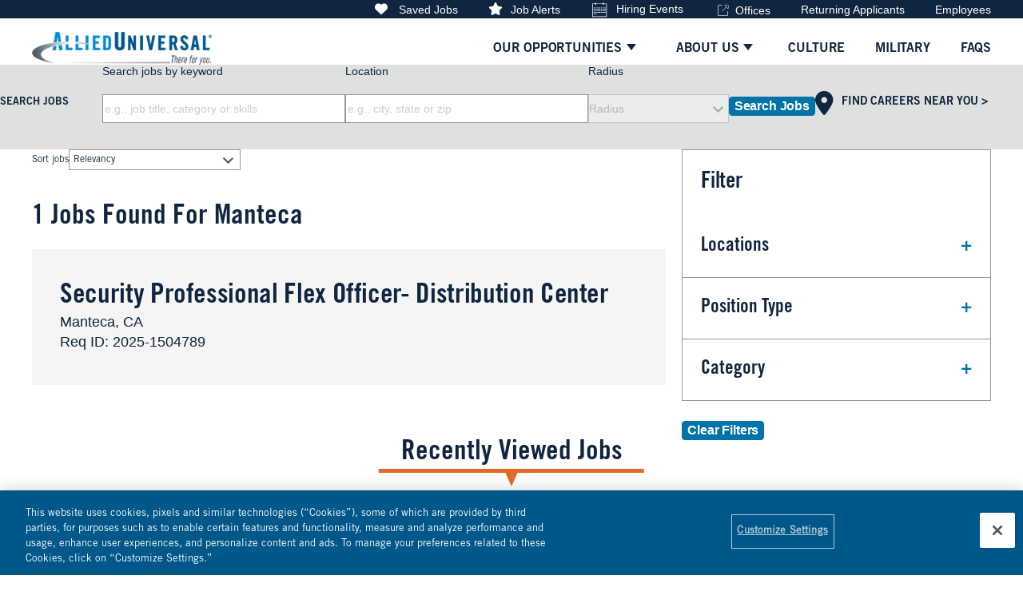

--- FILE ---
content_type: text/html; charset=utf-8
request_url: https://jobs.aus.com/location/manteca-jobs/22950/6252001-5332921-5370164/4
body_size: 90141
content:

<!DOCTYPE html>
<html lang="en" class="no-js" data-theme-name="GST" data-category-id="71899 71899 71899 71899 71899 71899 78854 78854 78854 78854 78854 78854" data-location-id="6252001-5332921-5370164- 6252001-5332921-5370164- 6252001-5332921-5370164- 6252001-5332921-5370164- 6252001-5332921-5370164- 6252001-5332921-5370164- 6252001-5332921-5370164- 6252001-5332921-5370164- 6252001-5332921-5370164- 6252001-5332921-5370164- 6252001-5332921-5370164- 6252001-5332921-5370164" data-facet-id="custom_fields.Nationwide-Single-Location custom_fields.BusinessUnit-AUS custom_fields.AJDType-Security custom_fields.VanityMulti-Security-Part-Time job_type-Part-Time travel-NW-(CA)-Stockton custom_fields.Nationwide-Single-Location custom_fields.BusinessUnit-AUS custom_fields.AJDType-Security custom_fields.VanityMulti-Security-Part-Time job_type-Part-Time travel-NW-(CA)-Stockton">
<head>
	<meta charset="utf-8"/>
	<meta name="viewport" content="width=device-width, initial-scale=1"/>
    <meta name="description" content="Search Manteca Jobs at Allied Universal"/>
	<meta name="format-detection" content="telephone=no"/>
	<title>Search Manteca Jobs at Allied Universal</title>
	
        <meta name="twitter:card" content="summary_large_image">
        <meta property="og:title" content="Search Manteca Jobs at Allied Universal">
        <meta property="og:description" content="Search Manteca Jobs at Allied Universal">
          <meta property="og:image" content="https://tbcdn.talentbrew.com/company/22950/cms/img/open-graph/Default_1200x630.jpg">
          <meta property="og:image:alt" content="Our Careers Unlock Growth, Strength, Possibilitiy, Fulfillment and Innovation">
          <meta name="twitter:image" content="https://tbcdn.talentbrew.com/company/22950/cms/img/open-graph/Default_1200x630.jpg">
   
    
    <link rel="stylesheet" href="https://cdn.jsdelivr.net/gh/fancyapps/fancybox@3.5.7/dist/jquery.fancybox.min.css" />
     

    
   <link rel="stylesheet" href="//tbcdn.talentbrew.com/company/22950/css/62415-GST.css" ></link>
    
    
        <link rel="shortcut icon" href="//tbcdn.talentbrew.com/company/22950/cms/download.png" type="image/.png"/>
    
    
    
    
        <!-- OneTrust Production6 Cookies Consent Notice start for www.jobs.aus.com -->
        <script src="https://cdn.cookielaw.org/scripttemplates/otSDKStub.js" type="text/javascript" charset="UTF-8" data-domain-script="869beb65-40e6-4a56-b5a2-220c46e87c47" ></script> 
        <script type="text/javascript">
        
         function OptanonWrapper() {
                        var OTCC = function(){
                        var re = /[|,]/;
                        var otc = document.cookie.split(';').filter(function (item) { return item && item.trim().indexOf(consentCookie + '=') === 0; }).toString();
                        var otcfc = otc.split('&').filter(function (item) { return item && item.trim().indexOf('groups=') === 0; }).toString();
                        var otcds = decodeURIComponent(otcfc.split('=')[1]);
                                 var ce = otcds !== null;
                                 var otcda = otcds.split(re);
                                 var hc = false;
                                 for(a=1; a<=otcda.length -1; a++ )         {hc = hc || otcda[a].indexOf(':1')> 0;}
                                 if (ce && hc)  {
                                 
      
                                
                                    location.reload();
                                 
                                 }
                                 
                         };       
                         OneTrust.OnConsentChanged(OTCC);    
                         
                         setOTCookie();
                         
                        setTimeout(deleteSPCookie, 1000);                               
                        
                        console.log('consent has changed and call a function to delete _sp cookies ');                         
                        
                    }
                    
                    function setOTCookie() {
                    
                         var ocCookie = getCookie("OptanonConsent");
            
                        if (ocCookie.indexOf("BG13") != -1) {
                             //ocCookie = ocCookie.replace("BG13:1", "").replace("BG13%3A1", "").replace("BG13:0", "").replace("BG13%3A0", "");

                             var dcCookie = decodeURIComponent(ocCookie);
                             
                             if (dcCookie.includes("C0003:1")) {
                                 
                                 ocCookie = ocCookie.replace("BG13:0", "BG13:1").replace("BG13%3A0", "BG13%3A1");

                                 //document.cookie = "OptanonConsent=" + ocCookie + "; domain=.aus.com; Max-Age=32000; path=/";
                                 //document.cookie = "OptanonConsent=" + ocCookie + "; domain=.aus.runmytests.com; Max-Age=32000; path=/";
                   
                             }
                             else {
                             
                                 ocCookie = ocCookie.replace("BG13:1", "BG13:0").replace("BG13%3A1", "BG13%3A0");
                             }
                             
                                document.cookie = "OptanonConsent=" + ocCookie + ";Max-Age=32000; path=/";
                                 console.log("setOTCookie ...........after replace");
                            

                         }
            
                     }
                     
                     function deleteSPCookie()
                     {
                     
                         var dcCookie = decodeURIComponent(getCookie("OptanonConsent"));
                        
                         if (dcCookie.includes("C0002:0")) 
                         {
                         
                            document.cookie = '_sp_id.1bf6=; path=/; domain=.runmytests.com; expires=Thu, 01 Jan 1970 00:00:00 UTC';
                            document.cookie = '_sp_ses.1bf6=; path=/; domain=.runmytests.com; expires=Thu, 01 Jan 1970 00:00:00 UTC';
                            
                            document.cookie = '_sp_id.1bf6=; path=/;domain=.aus.com;   expires=Thu, 01 Jan 1970 00:00:00 UTC';
                            document.cookie = '_sp_ses.1bf6=; path=/;domain=.aus.com;  expires=Thu, 01 Jan 1970 00:00:00 UTC';
                            document.cookie = '_sp_id.680c=; path=/;domain=.aus.com;  expires=Thu, 01 Jan 1970 00:00:00 UTC';
                            document.cookie = '_sp_ses.680c=; path=/;domain=.aus.com; expires=Thu, 01 Jan 1970 00:00:00 UTC';   
                         
                         }
                     
                     }
        
        </script>
        <!-- OneTrust Cookies Consent Notice end for www.jobs.aus.com -->
    
    

    
    
    
    
    
    
    
<meta name="pla" content="true" data-cmid="3" data-ua="UA-116708745-1" data-tm="WMQTBC8" data-s="G-KHLX74V95E" data-ff-ga4tc="False">
<meta name="meas" content="ga4">
<meta name="ga4sid" content="G-KHLX74V95E">
<meta name="ff-ga4tc" content="False" />
<meta name="hostName" content="jobs.aus.com">
<meta name="career-site-full-domain" content="jobs.aus.com">
<meta name="cookie-management" content="OneTrust" data-cmid="3" data-stype="LocationBased" data-ae="Modal" data-cdnv="//tbcdn.talentbrew.com/" data-ct="We use cookies and other tracking technologies to support navigation, to improve our products and services, to support our marketing activities and to provide content from third parties.To manage your preferences, select &quot;Manage Settings&quot; or choose &quot;Accept&quot; to consent to the use of Cookies." data-abt="Accept" data-mpt="Manage Settings" data-xb="True" data-rb="False" data-rbt="Reject" data-ulc="" data-gpc="False" data-ot-config="False">

<script src="//tbcdn.talentbrew.com/js/client/headutil.js" ></script>


<script src="//tbcdn.talentbrew.com/js/client/plumrnizr-a.js" ></script>

<script src="//tbcdn.talentbrew.com/js/client/plumrnizr-b.js" ></script>


    <meta name="career-site-platform-domain-id" content="3357">
    <meta name="career-site-company-domain-id" content="1703">

<script src="//tbcdn.talentbrew.com/js/client/head-analytics.js" ></script>



    <meta name="ff-client-sc" content="True" />
    <meta name="ff-personalization-sc" content="True">
    <meta name="ff-disable-source-fix" content="False">
<script src="//tbcdn.talentbrew.com/js/client/js-featureflag.js" ></script>
<script src="//tbcdn.talentbrew.com/bundles/cookiemanagement.js" ></script>

<meta name="msapplication-config" content="none"> 

		<meta property="og:title" content="Search our Job Opportunities at Allied Universal">
		<meta name="twitter:title" content="Search our Job Opportunities at Allied Universal">
		<meta property="og:description" content="Search for available job openings at Allied Universal">
		<meta name="twitter:description" content="Search for available job openings at Allied Universal">
	<meta name="site-page-timestamp" content="1/27/2026 1:36:24 PM">
	<meta name="icinga2-client-host" content="jobs.aus.com">
	<meta name="icinga2-machine-name" content="careersites-group55-9df489854-9d9rl">
	<meta name="get-tracking-site-type" content="NewFull">
	<meta name="get-tracking-orgnaic-tags" content="" data-outmode="true">
	<meta name="get-tracking-organic-tags" content="">
	<meta name="get-tracking-optimized-tracking" content="True">
	<meta name="search-importer-version" content="2">
	<meta name="search-client-type" content="SearchAsService">
	<meta name="search-visitor-id" content="SearchVisitorId">
	<meta name="search-session-id" content="SearchSessionId">
	<meta name="search-analytic-enabled" content="0">
	<meta name="search-analytics-url" content="https://jobs-search-analytics.prod.use1.radancy.net">
	<meta name="site-tenant-id" content="22950">
	<meta name="site-organization-id" content="22950">
	<meta name="site-id" content="62415">
	<meta name="site-theme-id" content="202142">
	<meta name="site-page-id" content="861622">
	<meta name="site-type-id" content="NewFull">
	<meta name="site-page-type" content="Search Results">
	<meta name="career-site-page-type" content="LocationSearchPage">
	<meta name="site-admin-env" content="prod">
	<meta name="site-current-language" content="en">
		<meta name="personalization-categories-locations" content="[{&quot;Category&quot;:&quot;71899&quot;,&quot;Location&quot;:{&quot;Path&quot;:&quot;6252001-5332921-5370164&quot;,&quot;FacetType&quot;:4},&quot;CustomFacet&quot;:{&quot;CustomFacetValue&quot;:&quot;Single Location&quot;,&quot;CustomFacetTerm&quot;:&quot;custom_fields.Nationwide&quot;}}]">
		<meta name="tb-page-type" content="search">
		<meta name="search-tracking-info-searchid" content="ebf041dd-a2b6-4698-9ae8-e2cdc6d8d70e">
			<meta name="search-analytics-orgIds" content="22950">
			<meta name="search-analytics-total-jobs" content="1">
			<meta name="search-analytics-applied-facets" content="{&quot;0&quot;:[&quot;6252001-5332921-5370164&quot;],&quot;1&quot;:[]}">
			<meta name="search-analytics-skip" content="0">
			<meta name="search-analytics-keyword" content="">
			<meta name="search-analytics-jobIds" content="{&quot;90087532192&quot;:0.0}">
			<meta name="search-analytics-latitude">
			<meta name="search-analytics-longitude">
			<meta name="search-analytics-distance" content="25">
			<meta name="search-analytics-unit" content="0">



	<meta name="site-google-analytics" content="UA-116708745-1">
	<meta name="ga-cookie-flag" content="SameSite=None; Secure">
	<meta name="site-enable-linker" content="false">
	<meta name="site-linker-domains" content="">
	<meta name="site-anonymize-ip" content="">
		<meta name="platform-domain-id" content="3357">
			<meta name="dimension3" content="22950">
			<meta name="dimension4" content="22950">
			<meta name="dimension7" content="Manteca~California~United States">
			<meta name="dimension10" content="LocationSearchPage">
			<meta name="dimension13" content="ebf041dd-a2b6-4698-9ae8-e2cdc6d8d70e">
			<meta name="dimension20" content="22950">
			<meta name="dimension21" content="1703">
			<meta name="dimension22" content="62415">
<script src="//tbcdn.talentbrew.com/js/client/adframe.js" ></script><script src="//tbcdn.talentbrew.com/js/client/headga.js" ></script>




	<meta name="site-gtm-id" content="WMQTBC8">
			<meta name="gtm_tenantid" content="22950" data-gtm-prop="TenantID">
			<meta name="gtm_companysiteid" content="62415" data-gtm-prop="CompanySiteID">
			<meta name="gtm_companydomainid" content="1703" data-gtm-prop="CompanyDomainID">
			<meta name="gtm_orgid" content="22950" data-gtm-prop="OrgID">
			<meta name="gtm_tbcn_division" content="22950" data-gtm-prop="tbcn-division">
			<meta name="gtm_tbcn_location" content="Manteca~California~United States" data-gtm-prop="tbcn-location">
			<meta name="gtm_pagetype" content="LocationSearchPage" data-gtm-prop="pagetype">
			<meta name="gtm_pillar_type" content="" data-gtm-prop="pillar_type">
			<meta name="gtm_pillar_topic" content="" data-gtm-prop="pillar_topic">
			<meta name="gtm_pillar_channel" content="" data-gtm-prop="pillar_channel">
<script src="//tbcdn.talentbrew.com/js/client/headgtm.js" ></script>

	

<script type="text/javascript" src="https://www.bugherd.com/sidebarv2.js?apikey=niur34dkfipo2acqy411yg" async></script>       
</head>
<body id="search" data-site-geolocation="true" data-location-geoType="ip2ifnohtml5" data-geolocation-url="/search-jobs/GetSearchRequestGeoLocation">
	



<script src="//tbcdn.talentbrew.com/js/client/xvalid.js" ></script>

	<div id="page">
	<a id="skip-nav" class="access-link" href="#content">Skip to main content</a>
    
    <a href="#search-results-list" class="access-link">Skip to Search Results</a>
    <a href="#search-filters" class="access-link">Skip to Search Filters</a>


	
<header class="header"> 
    <div class="header__wrapper">
        <div class="header__top">
            <a href="/" class="logo">
                <img src="https://tbcdn.talentbrew.com/company/22950/cms/img/logo-25973-28190.png" alt="Allied Universal logo"/>
                
            </a>
            <button class="js-menu-toggle menu-toggle">
                <span class="sr-only">Menu</span>
            </button>
        </div>
        <nav class="navigation">
            <div class="navigation__primary">
                <ul class="navigation__list">
                    <li class="navigation__item js-nav-item">
                        <button class="js-nav-button navigation__button">Our Opportunities</button>
                        <div class="js-sub-nav navigation__sub-nav--wrapper">
                            <ul class="navigation__sub-nav--list">
                               <li class="navigation__sub-nav--item sub-nav-title"><button class="js-sub-nav-close navigation__sub-nav--close">Our Opportunities</button></li>
                               
                                <li class="vertical-line"><ul>
                                   <li class="navigation__sub-nav--item"><a href="/security-officer" class="navigation__sub-nav--link" data-custom-event="true" data-custom-category="Our Opportunities" data-custom-label="Security Officer">Security Officer</a></li>
                                   <li class="navigation__sub-nav--item"><a href="/armed-security" class="navigation__sub-nav--link" data-custom-event="true" data-custom-category="Our Opportunities" data-custom-label="Armed Security" >Armed Security</a></li>
                                   <li class="navigation__sub-nav--item"><a href="/management" class="navigation__sub-nav--link" data-custom-event="true" data-custom-category="Our Opportunities" data-custom-label="Management" >Management</a></li>
                                   <li class="navigation__sub-nav--item"><a href="/account-manager" class="navigation__sub-nav--link" data-custom-event="true" data-custom-category="Our Opportunities" data-custom-label="Account Manager">Account Manager</a></li>
                                   <li class="navigation__sub-nav--item"><a href="/compliance" class="navigation__sub-nav--link" data-custom-event="true" data-custom-category="Our Opportunities" data-custom-label="Compliance and Investigation" >Compliance and Investigation</a></li>
                                </ul></li>
                                
                                
                                <li><ul>
                                   <li class="navigation__sub-nav--item"><a href="/janitorial" class="navigation__sub-nav--link" data-custom-event="true" data-custom-category="Our Opportunities" data-custom-label="Janitorial Services" >Janitorial Services</a></li>
                                   
                                   <li class="navigation__sub-nav--item"><a href="/security-technology-services" class="navigation__sub-nav--link" data-custom-event="true" data-custom-category="Our Opportunities" data-custom-label="Security Technology Services">Security Technology Services</a></li>
                                   
                                   
                                   <li class="navigation__sub-nav--item"><a href="/event-security" class="navigation__sub-nav--link" data-custom-event="true" data-custom-category="Our Opportunities" data-custom-label="Event Security" >Event Security</a></li>
                                   <li class="navigation__sub-nav--item"><a href="/canine" class="navigation__sub-nav--link" data-custom-event="true" data-custom-category="Our Opportunities" data-custom-label="Canine Services" >Canine Services</a></li>
                                   <li class="navigation__sub-nav--item"><a href="/fire-and-emt" class="navigation__sub-nav--link" data-custom-event="true" data-custom-category="Our Opportunities" data-custom-label="Security EMT and Firefighter">Security EMT and Firefighter</a></li>
                                </ul></li>
                                
                                
                                <li><ul>
                                   <li class="navigation__sub-nav--item"><a href="/category/human-resources-jobs/22950/58545/1" class="navigation__sub-nav--link" data-custom-event="true" data-custom-category="Our Opportunities" data-custom-label="Human Resources" >Human Resources</a></li>
                                   <li class="navigation__sub-nav--item"><a href="/admin" class="navigation__sub-nav--link" data-custom-event="true" data-custom-category="Our Opportunities" data-custom-label="Administrative" >Administrative</a></li>
                                   <li class="navigation__sub-nav--item"><a href="/sales" class="navigation__sub-nav--link" data-custom-event="true" data-custom-category="Our Opportunities" data-custom-label="Sales and Marketing" >Sales and Marketing</a></li>
                                   <li class="navigation__sub-nav--item"><a href="/executive-protection" class="navigation__sub-nav--link" data-custom-event="true" data-custom-category="Our Opportunities" data-custom-label="Executive Protection" >Executive Protection</a></li>
                                   <li class="navigation__sub-nav--item"><a href="/accounting" class="navigation__sub-nav--link" data-custom-event="true" data-custom-category="Our Opportunities" data-custom-label="Accounting and Finance" >Accounting and Finance</a></li>
                                </ul></li>
                              
                              
                              
                                <li><ul>
                                   <li class="navigation__sub-nav--item"><a href="/risk-consulting" class="navigation__sub-nav--link" data-custom-event="true" data-custom-category="Our Opportunities" data-custom-label="Risk Consulting" >Risk Consulting</a></li>
                                   <li class="navigation__sub-nav--item"><a href="/information-technology" class="navigation__sub-nav--link" data-custom-event="true" data-custom-category="Our Opportunities" data-custom-label="Information Technology" >Information Technology</a></li>
                                   <li class="navigation__sub-nav--item"><a href="/legal" class="navigation__sub-nav--link" data-custom-event="true" data-custom-category="Our Opportunities" data-custom-label="Legal">Legal</a></li>
                                   <li class="navigation__sub-nav--item"><a href="/training-and-dev" class="navigation__sub-nav--link" data-custom-event="true" data-custom-category="Our Opportunities" data-custom-label="Training and Development">Training and Development</a></li>
                                   <li class="navigation__sub-nav--item"><a href="/security-operations-center" class="navigation__sub-nav--link" data-custom-event="true" data-custom-category="Our Opportunities" data-custom-label="Security Operations Center">Security Operations Center</a></li>
                                </ul></li> 
                                 
                               
                            </ul>
                        </div>
                    </li>    
                    <li class="navigation__item js-nav-item"><button class="js-nav-button navigation__button">ABOUT US</button>
                        <div class="js-sub-nav navigation__sub-nav--wrapper">
                            <ul class="navigation__sub-nav--list">
                               <li class="navigation__sub-nav--item sub-nav-title"><button class="js-sub-nav-close navigation__sub-nav--close">ABOUT US</button></li>
                               
                                <li class="vertical-line">
                                    <ul>
                                        <li class="navigation__sub-nav--item"><a href="/about-us" class="navigation__sub-nav--link" data-custom-event="true" data-custom-category="About Us" data-custom-label="Our Story">Our Story</a></li>
                                        <li class="navigation__sub-nav--item"><a href="/inside-allied-universal" class="navigation__sub-nav--link" data-custom-event="true" data-custom-category="About Us" data-custom-label="Inside Allied Universal" >Inside Allied Universal</a></li>
                                    </ul>
                                </li>
                            </ul>
                        </div>
                    </li> 
                    <li class="navigation__item"><a href="/culture" class="navigation__link" data-custom-event="true" data-custom-category="Navigation Links" data-custom-label="Culture">culture</a></li>
                    <li class="navigation__item"><a href="/veterans" class="navigation__link" data-custom-event="true" data-custom-category="Navigation Links" data-custom-label="Military">Military</a></li>
                    <li class="navigation__item"><a href="/faqs" class="navigation__link" data-custom-event="true" data-custom-category="Navigation Links" data-custom-label="FAQs">faqs</a></li>
                </ul> 
            </div>
            <div class="navigation__secondary">
                <ul class="navigation__secondary--list">
                    <li class="navigation__secondary--item" id="nav-saved-jobs">
                        
                       <a href="/saved-jobs" class="navigation__secondary--link">Saved Jobs</a>
                    
                    </li>  
                    <li class="navigation__secondary--item"><a href="#job-alerts" class="navigation__secondary--link">Job Alerts</a></li>
                     <li class="navigation__secondary--item"><a href="/events" class="navigation__secondary--link">Hiring Events</a></li>
                    <li class="navigation__secondary--item"><a href="https://www.aus.com/offices" target="_blank" class="navigation__secondary--link external-link--in-main-nav">Offices</a></li>
                    <li class="navigation__secondary--item"><a href="https://securitycareers-aus.icims.com/jobs/login?mobile=false&width=1100&height=500&bga=true&needsRedirect=false&jan1offset=-360&jun1offset=-300" target="_blank" class="navigation__secondary--link">Returning Applicants</a></li>
                    <li class="navigation__secondary--item"><a class="navigation__secondary--link" href="https://internalcareers-aus.icims.com/jobs/login?loginOnly=1&amp;redirect=login&amp;hashed">Employees</a></li>
                </ul>
            </div>
        </nav>
    </div>
</header>


















          

	<main id="content">
	    



<form id="search-form-db2b256258" class="search-form" data-handle="expandable-toggle" data-expandable="false" action="/search-jobs" data-selector-name="searchform" data-filtered-categories="" data-location-geoType="ip2ifnohtml5" data-geolocation-url="/search-jobs/GetSearchRequestGeoLocation" data-module-name="Search Form" data-limited-facets="True" data-default-radius="25" data-location-cookie-lifespan="5" data-use-location-pin="false" data-auto-complete-module-name="Auto Complete" data-auto-complete-ajax-url="/module/GetAutoCompleteKeyword" data-enable-empty-auto-complete="False" data-save-search-query="true" data-filtered-locations="6252001,4796775,4566966,6251999">
	<a href="#search-form-fields" class="search-toggle expandable-toggle">Search Jobs</a>
	<div class="search-form-fields">
	    <div class="search-jobs-heading">Search Jobs</div>
        <p>
		    <label for="search-keyword-db2b256258">Search jobs by keyword</label>
		    <input type="search" id="search-keyword-db2b256258" class="search-keyword" placeholder="e.g., job title, category or skills" autocomplete="off" required aria-required="true" name="k" value="" maxlength="150"/>
        </p>
        <p>
            <label for="search-location-db2b256258">Location</label>
		    <input type="text" id="search-location-db2b256258" class="search-location" placeholder="e.g., city, state or zip" autocomplete="off" name="l" value="" maxlength="150" data-lat="" data-lon="" data-kt="" data-lt="" data-lp="" data-ajax-url="/search-jobs/locations?term=" data-country-codes="US,VI,PR,CA" data-display-typeahead="true" data-error-message="Please try again. Choose a location from the suggestions or clear the field to submit your search."/>
		</p>
        <p>
		    <label for="search-radius-db2b256258">Radius</label>
	        <select class="search-radius" id="search-radius-db2b256258" name="r"><option value=''>Radius</option>
<option value='5'>5 miles</option>
<option value='15'>15 miles</option>
<option value='25'>25 miles</option>
<option value='35'>35 miles</option>
<option value='50'>50 miles</option>
</select>
		</p>
        <input id="search-org-ids-db2b256258" name="orgIds" type="hidden" value="22950" />
        <button id="search-submit-db2b256258">Search Jobs</button>
		<p class="search-location-error" aria-hidden="true"></p>
		<div class="search-jobs-heading find-careers"><a href="/careerarc-map" data-custom-event="true" data-custom-category="Custom Event" data-custom-label="Find Careers Near You" >Find Careers Near You ></a></div>
	</div>
</form>



			            
		



<div class="search-results fs-container">
    <div class="fs-12 fs-m-7 fs-l-8">
        

    <div class="search-results-sort" id="search-results-sort-2c5f8310a8" data-selector-name="searchresultssort">

            <p class="search-results-enhanced-sort-criteria">
                <label for="search-results-enhanced-sort-criteria-2c5f8310a8">Sort jobs</label>
                <select id="search-results-enhanced-sort-criteria-2c5f8310a8" data-search-results-sort-enhanced="true">
                        <option data-search-results-sort-criteria="0" data-search-results-sort-direction="0" value="0" selected=selected>Relevancy</option>
                        <option data-search-results-sort-criteria="1" data-search-results-sort-direction="0" value="1" >Date Posted</option>
                        <option data-search-results-sort-criteria="2" data-search-results-sort-direction="0" value="2" >Date Updated</option>
                        <option data-search-results-sort-criteria="3" data-search-results-sort-direction="0" value="3" >Job Title</option>
                        <option data-search-results-sort-criteria="4" data-search-results-sort-direction="0" value="4" >Location</option>
                        <option data-search-results-sort-criteria="6" data-search-results-sort-direction="0" value="6" >Distance</option>
                </select>
            </p>
    </div>



    <section id="search-results" data-keywords="" data-location="" data-distance="25" data-latitude="" data-longitude="" data-show-radius="False" data-total-results="1" data-total-job-results="1" data-total-pages="1" data-current-page="1" data-records-per-page="15" data-active-facet-id="0" data-custom-facet-name="" data-facet-term="6252001-5332921-5370164" data-facet-type="4" data-search-results-module-name="Search Results" data-sort-criteria="0" data-sort-direction="1" data-search-type="3" data-ajax-url="/search-jobs/results" data-ajax-post-url="/search-jobs/resultspost" data-server-error-message="There was an error retrieving your results. Please refresh and try again." data-keyword-type="" data-location-type="" data-location-path="" data-organization-ids="22950" data-selector-name="searchresults" data-refined-keywords="[]" data-postal-code="" data-save-jobs="true" data-results-type="0" data-use-noindex="true">
        <h1>1 jobs found for Manteca</h1>

            <section id="search-results-list">
	                <div id="applied-filters" class="search-results-options">
                        <h2 id="applied-filters-label">Filtered by</h2>
						<ul aria-labelledby="applied-filters-label">
						</ul>
	                </div>


                <ul>
                        <li>
                            <a href="/job/manteca/security-professional-flex-officer-distribution-center/22950/90087532192" data-job-id="90087532192">
                                <h2>Security Professional Flex Officer- Distribution Center</h2>
                                    <span class="job-location">Manteca, CA</span>
                                <span class="job-id">Req ID: 2025-1504789</span>
                                
                            </a>
                                <button type="button" class="js-save-job-btn" data-job-id="90087532192" data-org-id="22950">Save Job</button>
                        </li>
                </ul>
            </section>
    </section>


    </div>
    <div class="fs-12 fs-m-5 fs-l-4">
	    


    <section id="search-filters" data-admin-expand="true" data-search-filters-module-name="Search Filters" data-selector-name="searchfilters" data-radius-unit-type="0" data-filtered-categories="" data-filtered-locations="" data-filtered-custom-facet="" data-filtered-advanced-categories="" data-filtered-advanced-locations="" data-filtered-advanced-custom-facet="" data-ajax-char-limit="4096" class="">
        <div>
            <h2>Filter</h2>
            
                        <section id="custom_fields_ajdtype-filters-section" data-expandable="true" data-speed="0" data-enabled="true" data-filter-id="5">
                            <button class="expandable-parent " id="custom_fields.ajdtype-toggle">AJDType</button>
                            <ul class="search-filter-list " aria-hidden="false" aria-expanded="true">
                                    <li>
                                        <input type="checkbox" id="custom_fields.ajdtype-filter-0" class="filter-checkbox" data-facet-type="5" data-id="Security" data-count="1" data-display="Security" data-field-name="custom_fields.AJDType" />
                                        <label for="custom_fields.ajdtype-filter-0"><span class="filter__facet-name">Security</span> <span class="filter__facet-count">1</span></label>
                                    </li>
                            </ul>
                        </section>
                        <section id="custom_fields_vanitymulti-filters-section" data-expandable="true" data-speed="0" data-enabled="true" data-filter-id="5">
                            <button class="expandable-parent " id="custom_fields.vanitymulti-toggle">VanityMulti</button>
                            <ul class="search-filter-list " aria-hidden="false" aria-expanded="true">
                                    <li>
                                        <input type="checkbox" id="custom_fields.vanitymulti-filter-0" class="filter-checkbox" data-facet-type="5" data-id="Security Part Time" data-count="1" data-display="Security Part Time" data-field-name="custom_fields.VanityMulti" />
                                        <label for="custom_fields.vanitymulti-filter-0"><span class="filter__facet-name">Security Part Time</span> <span class="filter__facet-count">1</span></label>
                                    </li>
                            </ul>
                        </section>
                        <section id="custom_fields_nationwide-filters-section" data-expandable="true" data-speed="0" data-enabled="true" data-filter-id="5">
                            <button class="expandable-parent " id="custom_fields.nationwide-toggle">Locations</button>
                            <ul class="search-filter-list " aria-hidden="false" aria-expanded="true">
                                    <li>
                                        <input type="checkbox" id="custom_fields.nationwide-filter-0" class="filter-checkbox" data-facet-type="5" data-id="Single Location" data-count="1" data-display="Single Location" data-field-name="custom_fields.Nationwide" />
                                        <label for="custom_fields.nationwide-filter-0"><span class="filter__facet-name">Single Location</span> <span class="filter__facet-count">1</span></label>
                                    </li>
                            </ul>
                        </section>
                        <section id="custom_fields_businessunit-filters-section" data-expandable="true" data-speed="0" data-enabled="true" data-filter-id="5">
                            <button class="expandable-parent " id="custom_fields.businessunit-toggle">BusinessUnit</button>
                            <ul class="search-filter-list " aria-hidden="false" aria-expanded="true">
                                    <li>
                                        <input type="checkbox" id="custom_fields.businessunit-filter-0" class="filter-checkbox" data-facet-type="5" data-id="AUS" data-count="1" data-display="AUS" data-field-name="custom_fields.BusinessUnit" />
                                        <label for="custom_fields.businessunit-filter-0"><span class="filter__facet-name">AUS</span> <span class="filter__facet-count">1</span></label>
                                    </li>
                            </ul>
                        </section>
                        <section id="job_type-filters-section" data-expandable="true" data-speed="0" data-enabled="true" data-filter-id="5">
                            <button class="expandable-parent " id="job_type-toggle">Position Type</button>
                            <ul class="search-filter-list " aria-hidden="false" aria-expanded="true">
                                    <li>
                                        <input type="checkbox" id="job_type-filter-0" class="filter-checkbox" data-facet-type="5" data-id="Part Time" data-count="1" data-display="Part Time" data-field-name="job_type" />
                                        <label for="job_type-filter-0"><span class="filter__facet-name">Part Time</span> <span class="filter__facet-count">1</span></label>
                                    </li>
                            </ul>
                        </section>
                        <section id="travel-filters-section" data-expandable="true" data-speed="0" data-enabled="true" data-filter-id="5">
                            <button class="expandable-parent " id="travel-toggle">Travel</button>
                            <ul class="search-filter-list " aria-hidden="false" aria-expanded="true">
                                    <li>
                                        <input type="checkbox" id="travel-filter-0" class="filter-checkbox" data-facet-type="5" data-id="NW (CA) Stockton" data-count="1" data-display="NW (CA) Stockton" data-field-name="travel" />
                                        <label for="travel-filter-0"><span class="filter__facet-name">NW (CA) Stockton</span> <span class="filter__facet-count">1</span></label>
                                    </li>
                            </ul>
                        </section>

                <section id="category-filters-section" data-expandable="true" data-speed="0" data-enabled="true" data-filter-id="1">
                    <button class="expandable-parent " id="category-toggle">Category</button>
                    <ul class="search-filter-list  " aria-hidden="false" aria-expanded="true">
                            <li >
                                    <input type="checkbox" id="category-filter-0" class="filter-checkbox" data-facet-type="1" data-id="78854" data-count="1" data-display="Part Time Security" data-field-name=""  />
                                    <label for="category-filter-0"><span class="filter__facet-name">Part Time Security</span> <span class="filter__facet-count">1</span></label>


                            </li>
                            <li >
                                    <input type="checkbox" id="category-filter-1" class="filter-checkbox" data-facet-type="1" data-id="71899" data-count="1" data-display="Security Officer" data-field-name=""  />
                                    <label for="category-filter-1"><span class="filter__facet-name">Security Officer</span> <span class="filter__facet-count">1</span></label>


                            </li>
                    </ul>
                </section>

                <section id="country-filters-section" data-expandable="true" data-speed="0" data-enabled="false" data-filter-id="2">
                    <button class="expandable-parent " id="country-toggle">Country</button>
                    <ul class="search-filter-list " aria-hidden="false" aria-expanded="true">
                            <li>
                                <input type="checkbox" id="country-filter-0" class="filter-checkbox" data-facet-type="2" data-id="4566966" data-count="39" data-display="Puerto Rico" data-field-name="" />
                                <label for="country-filter-0"><span class="filter__facet-name">Puerto Rico</span> <span class="filter__facet-count">39</span></label>
                            </li>
                            <li>
                                <input type="checkbox" id="country-filter-1" class="filter-checkbox" data-facet-type="2" data-id="4796775" data-count="1" data-display="U.S. Virgin Islands" data-field-name="" />
                                <label for="country-filter-1"><span class="filter__facet-name">U.S. Virgin Islands</span> <span class="filter__facet-count">1</span></label>
                            </li>
                            <li>
                                <input type="checkbox" id="country-filter-2" class="filter-checkbox" data-facet-type="2" data-id="6252001" data-count="1" data-display="United States" data-field-name="" />
                                <label for="country-filter-2"><span class="filter__facet-name">United States</span> <span class="filter__facet-count">1</span></label>
                            </li>
                    </ul>
                </section>

                <section id="region-filters-section" data-expandable="true" data-speed="0" data-enabled="false" data-filter-id="3">
                    <button class="expandable-parent " id="region-toggle">State</button>
                    <ul class="search-filter-list " aria-hidden="false" aria-expanded="true">
                            <li>
                                <input type="checkbox"  id="region-filter-0" class="filter-checkbox" data-facet-type="3" data-id="4566966-4562531" data-count="1" data-display="Aibonito, Puerto Rico" data-field-name="" />
                                <label for="region-filter-0"><span class="filter__facet-name">Aibonito</span> <span class="filter__facet-count">1</span></label>
                            </li>
                            <li>
                                <input type="checkbox"  id="region-filter-1" class="filter-checkbox" data-facet-type="3" data-id="6252001-4829764" data-count="120" data-display="Alabama, United States" data-field-name="" />
                                <label for="region-filter-1"><span class="filter__facet-name">Alabama</span> <span class="filter__facet-count">120</span></label>
                            </li>
                            <li>
                                <input type="checkbox"  id="region-filter-2" class="filter-checkbox" data-facet-type="3" data-id="6252001-5879092" data-count="9" data-display="Alaska, United States" data-field-name="" />
                                <label for="region-filter-2"><span class="filter__facet-name">Alaska</span> <span class="filter__facet-count">9</span></label>
                            </li>
                            <li>
                                <input type="checkbox"  id="region-filter-3" class="filter-checkbox" data-facet-type="3" data-id="6252001-5551752" data-count="109" data-display="Arizona, United States" data-field-name="" />
                                <label for="region-filter-3"><span class="filter__facet-name">Arizona</span> <span class="filter__facet-count">109</span></label>
                            </li>
                            <li>
                                <input type="checkbox"  id="region-filter-4" class="filter-checkbox" data-facet-type="3" data-id="6252001-4099753" data-count="28" data-display="Arkansas, United States" data-field-name="" />
                                <label for="region-filter-4"><span class="filter__facet-name">Arkansas</span> <span class="filter__facet-count">28</span></label>
                            </li>
                            <li>
                                <input type="checkbox"  id="region-filter-5" class="filter-checkbox" data-facet-type="3" data-id="4566966-4562771" data-count="1" data-display="Barceloneta, Puerto Rico" data-field-name="" />
                                <label for="region-filter-5"><span class="filter__facet-name">Barceloneta</span> <span class="filter__facet-count">1</span></label>
                            </li>
                            <li>
                                <input type="checkbox"  id="region-filter-6" class="filter-checkbox" data-facet-type="3" data-id="4566966-4562837" data-count="1" data-display="Bayamón, Puerto Rico" data-field-name="" />
                                <label for="region-filter-6"><span class="filter__facet-name">Bayam&#xF3;n</span> <span class="filter__facet-count">1</span></label>
                            </li>
                            <li>
                                <input type="checkbox"  id="region-filter-7" class="filter-checkbox" data-facet-type="3" data-id="4566966-4563011" data-count="1" data-display="Caguas, Puerto Rico" data-field-name="" />
                                <label for="region-filter-7"><span class="filter__facet-name">Caguas</span> <span class="filter__facet-count">1</span></label>
                            </li>
                            <li>
                                <input type="checkbox"  id="region-filter-8" class="filter-checkbox" data-facet-type="3" data-id="6252001-5332921" data-count="1" data-display="California, United States" data-field-name="" />
                                <label for="region-filter-8"><span class="filter__facet-name">California</span> <span class="filter__facet-count">1</span></label>
                            </li>
                            <li>
                                <input type="checkbox"  id="region-filter-9" class="filter-checkbox" data-facet-type="3" data-id="4566966-4563244" data-count="4" data-display="Carolina, Puerto Rico" data-field-name="" />
                                <label for="region-filter-9"><span class="filter__facet-name">Carolina</span> <span class="filter__facet-count">4</span></label>
                            </li>
                            <li>
                                <input type="checkbox"  id="region-filter-10" class="filter-checkbox" data-facet-type="3" data-id="4566966-4563299" data-count="2" data-display="Cataño, Puerto Rico" data-field-name="" />
                                <label for="region-filter-10"><span class="filter__facet-name">Cata&#xF1;o</span> <span class="filter__facet-count">2</span></label>
                            </li>
                            <li>
                                <input type="checkbox"  id="region-filter-11" class="filter-checkbox" data-facet-type="3" data-id="4566966-4563309" data-count="1" data-display="Cayey, Puerto Rico" data-field-name="" />
                                <label for="region-filter-11"><span class="filter__facet-name">Cayey</span> <span class="filter__facet-count">1</span></label>
                            </li>
                            <li>
                                <input type="checkbox"  id="region-filter-12" class="filter-checkbox" data-facet-type="3" data-id="6252001-5417618" data-count="64" data-display="Colorado, United States" data-field-name="" />
                                <label for="region-filter-12"><span class="filter__facet-name">Colorado</span> <span class="filter__facet-count">64</span></label>
                            </li>
                            <li>
                                <input type="checkbox"  id="region-filter-13" class="filter-checkbox" data-facet-type="3" data-id="6252001-4831725" data-count="45" data-display="Connecticut, United States" data-field-name="" />
                                <label for="region-filter-13"><span class="filter__facet-name">Connecticut</span> <span class="filter__facet-count">45</span></label>
                            </li>
                            <li>
                                <input type="checkbox"  id="region-filter-14" class="filter-checkbox" data-facet-type="3" data-id="6252001-4142224" data-count="21" data-display="Delaware, United States" data-field-name="" />
                                <label for="region-filter-14"><span class="filter__facet-name">Delaware</span> <span class="filter__facet-count">21</span></label>
                            </li>
                            <li>
                                <input type="checkbox"  id="region-filter-15" class="filter-checkbox" data-facet-type="3" data-id="6252001-4138106" data-count="46" data-display="District of Columbia, United States" data-field-name="" />
                                <label for="region-filter-15"><span class="filter__facet-name">District of Columbia</span> <span class="filter__facet-count">46</span></label>
                            </li>
                            <li>
                                <input type="checkbox"  id="region-filter-16" class="filter-checkbox" data-facet-type="3" data-id="4566966-4564949" data-count="3" data-display="Fajardo, Puerto Rico" data-field-name="" />
                                <label for="region-filter-16"><span class="filter__facet-name">Fajardo</span> <span class="filter__facet-count">3</span></label>
                            </li>
                            <li>
                                <input type="checkbox"  id="region-filter-17" class="filter-checkbox" data-facet-type="3" data-id="6252001-4155751" data-count="500" data-display="Florida, United States" data-field-name="" />
                                <label for="region-filter-17"><span class="filter__facet-name">Florida</span> <span class="filter__facet-count">500</span></label>
                            </li>
                            <li>
                                <input type="checkbox"  id="region-filter-18" class="filter-checkbox" data-facet-type="3" data-id="6252001-4197000" data-count="163" data-display="Georgia, United States" data-field-name="" />
                                <label for="region-filter-18"><span class="filter__facet-name">Georgia</span> <span class="filter__facet-count">163</span></label>
                            </li>
                            <li>
                                <input type="checkbox"  id="region-filter-19" class="filter-checkbox" data-facet-type="3" data-id="4566966-4565120" data-count="2" data-display="Guaynabo, Puerto Rico" data-field-name="" />
                                <label for="region-filter-19"><span class="filter__facet-name">Guaynabo</span> <span class="filter__facet-count">2</span></label>
                            </li>
                            <li>
                                <input type="checkbox"  id="region-filter-20" class="filter-checkbox" data-facet-type="3" data-id="4566966-4565348" data-count="2" data-display="Hatillo, Puerto Rico" data-field-name="" />
                                <label for="region-filter-20"><span class="filter__facet-name">Hatillo</span> <span class="filter__facet-count">2</span></label>
                            </li>
                            <li>
                                <input type="checkbox"  id="region-filter-21" class="filter-checkbox" data-facet-type="3" data-id="6252001-5855797" data-count="172" data-display="Hawaii, United States" data-field-name="" />
                                <label for="region-filter-21"><span class="filter__facet-name">Hawaii</span> <span class="filter__facet-count">172</span></label>
                            </li>
                            <li>
                                <input type="checkbox"  id="region-filter-22" class="filter-checkbox" data-facet-type="3" data-id="4566966-4565449" data-count="2" data-display="Humacao, Puerto Rico" data-field-name="" />
                                <label for="region-filter-22"><span class="filter__facet-name">Humacao</span> <span class="filter__facet-count">2</span></label>
                            </li>
                            <li>
                                <input type="checkbox"  id="region-filter-23" class="filter-checkbox" data-facet-type="3" data-id="6252001-5596512" data-count="19" data-display="Idaho, United States" data-field-name="" />
                                <label for="region-filter-23"><span class="filter__facet-name">Idaho</span> <span class="filter__facet-count">19</span></label>
                            </li>
                            <li>
                                <input type="checkbox"  id="region-filter-24" class="filter-checkbox" data-facet-type="3" data-id="6252001-4896861" data-count="236" data-display="Illinois, United States" data-field-name="" />
                                <label for="region-filter-24"><span class="filter__facet-name">Illinois</span> <span class="filter__facet-count">236</span></label>
                            </li>
                            <li>
                                <input type="checkbox"  id="region-filter-25" class="filter-checkbox" data-facet-type="3" data-id="6252001-4921868" data-count="137" data-display="Indiana, United States" data-field-name="" />
                                <label for="region-filter-25"><span class="filter__facet-name">Indiana</span> <span class="filter__facet-count">137</span></label>
                            </li>
                            <li>
                                <input type="checkbox"  id="region-filter-26" class="filter-checkbox" data-facet-type="3" data-id="6252001-4862182" data-count="33" data-display="Iowa, United States" data-field-name="" />
                                <label for="region-filter-26"><span class="filter__facet-name">Iowa</span> <span class="filter__facet-count">33</span></label>
                            </li>
                            <li>
                                <input type="checkbox"  id="region-filter-27" class="filter-checkbox" data-facet-type="3" data-id="4566966-4565720" data-count="1" data-display="Juncos, Puerto Rico" data-field-name="" />
                                <label for="region-filter-27"><span class="filter__facet-name">Juncos</span> <span class="filter__facet-count">1</span></label>
                            </li>
                            <li>
                                <input type="checkbox"  id="region-filter-28" class="filter-checkbox" data-facet-type="3" data-id="6252001-4273857" data-count="64" data-display="Kansas, United States" data-field-name="" />
                                <label for="region-filter-28"><span class="filter__facet-name">Kansas</span> <span class="filter__facet-count">64</span></label>
                            </li>
                            <li>
                                <input type="checkbox"  id="region-filter-29" class="filter-checkbox" data-facet-type="3" data-id="6252001-6254925" data-count="79" data-display="Kentucky, United States" data-field-name="" />
                                <label for="region-filter-29"><span class="filter__facet-name">Kentucky</span> <span class="filter__facet-count">79</span></label>
                            </li>
                            <li>
                                <input type="checkbox"  id="region-filter-30" class="filter-checkbox" data-facet-type="3" data-id="6252001-4331987" data-count="76" data-display="Louisiana, United States" data-field-name="" />
                                <label for="region-filter-30"><span class="filter__facet-name">Louisiana</span> <span class="filter__facet-count">76</span></label>
                            </li>
                            <li>
                                <input type="checkbox"  id="region-filter-31" class="filter-checkbox" data-facet-type="3" data-id="6252001-4971068" data-count="2" data-display="Maine, United States" data-field-name="" />
                                <label for="region-filter-31"><span class="filter__facet-name">Maine</span> <span class="filter__facet-count">2</span></label>
                            </li>
                            <li>
                                <input type="checkbox"  id="region-filter-32" class="filter-checkbox" data-facet-type="3" data-id="4566966-4566138" data-count="1" data-display="Manatí, Puerto Rico" data-field-name="" />
                                <label for="region-filter-32"><span class="filter__facet-name">Manat&#xED;</span> <span class="filter__facet-count">1</span></label>
                            </li>
                            <li>
                                <input type="checkbox"  id="region-filter-33" class="filter-checkbox" data-facet-type="3" data-id="6252001-4361885" data-count="91" data-display="Maryland, United States" data-field-name="" />
                                <label for="region-filter-33"><span class="filter__facet-name">Maryland</span> <span class="filter__facet-count">91</span></label>
                            </li>
                            <li>
                                <input type="checkbox"  id="region-filter-34" class="filter-checkbox" data-facet-type="3" data-id="6252001-6254926" data-count="91" data-display="Massachusetts, United States" data-field-name="" />
                                <label for="region-filter-34"><span class="filter__facet-name">Massachusetts</span> <span class="filter__facet-count">91</span></label>
                            </li>
                            <li>
                                <input type="checkbox"  id="region-filter-35" class="filter-checkbox" data-facet-type="3" data-id="6252001-5001836" data-count="121" data-display="Michigan, United States" data-field-name="" />
                                <label for="region-filter-35"><span class="filter__facet-name">Michigan</span> <span class="filter__facet-count">121</span></label>
                            </li>
                            <li>
                                <input type="checkbox"  id="region-filter-36" class="filter-checkbox" data-facet-type="3" data-id="6252001-5037779" data-count="43" data-display="Minnesota, United States" data-field-name="" />
                                <label for="region-filter-36"><span class="filter__facet-name">Minnesota</span> <span class="filter__facet-count">43</span></label>
                            </li>
                            <li>
                                <input type="checkbox"  id="region-filter-37" class="filter-checkbox" data-facet-type="3" data-id="6252001-4436296" data-count="53" data-display="Mississippi, United States" data-field-name="" />
                                <label for="region-filter-37"><span class="filter__facet-name">Mississippi</span> <span class="filter__facet-count">53</span></label>
                            </li>
                            <li>
                                <input type="checkbox"  id="region-filter-38" class="filter-checkbox" data-facet-type="3" data-id="6252001-4398678" data-count="179" data-display="Missouri, United States" data-field-name="" />
                                <label for="region-filter-38"><span class="filter__facet-name">Missouri</span> <span class="filter__facet-count">179</span></label>
                            </li>
                            <li>
                                <input type="checkbox"  id="region-filter-39" class="filter-checkbox" data-facet-type="3" data-id="6252001-5667009" data-count="5" data-display="Montana, United States" data-field-name="" />
                                <label for="region-filter-39"><span class="filter__facet-name">Montana</span> <span class="filter__facet-count">5</span></label>
                            </li>
                            <li>
                                <input type="checkbox"  id="region-filter-40" class="filter-checkbox" data-facet-type="3" data-id="6252001-5073708" data-count="51" data-display="Nebraska, United States" data-field-name="" />
                                <label for="region-filter-40"><span class="filter__facet-name">Nebraska</span> <span class="filter__facet-count">51</span></label>
                            </li>
                            <li>
                                <input type="checkbox"  id="region-filter-41" class="filter-checkbox" data-facet-type="3" data-id="6252001-5509151" data-count="68" data-display="Nevada, United States" data-field-name="" />
                                <label for="region-filter-41"><span class="filter__facet-name">Nevada</span> <span class="filter__facet-count">68</span></label>
                            </li>
                            <li>
                                <input type="checkbox"  id="region-filter-42" class="filter-checkbox" data-facet-type="3" data-id="6252001-5090174" data-count="12" data-display="New Hampshire, United States" data-field-name="" />
                                <label for="region-filter-42"><span class="filter__facet-name">New Hampshire</span> <span class="filter__facet-count">12</span></label>
                            </li>
                            <li>
                                <input type="checkbox"  id="region-filter-43" class="filter-checkbox" data-facet-type="3" data-id="6252001-5101760" data-count="151" data-display="New Jersey, United States" data-field-name="" />
                                <label for="region-filter-43"><span class="filter__facet-name">New Jersey</span> <span class="filter__facet-count">151</span></label>
                            </li>
                            <li>
                                <input type="checkbox"  id="region-filter-44" class="filter-checkbox" data-facet-type="3" data-id="6252001-5481136" data-count="35" data-display="New Mexico, United States" data-field-name="" />
                                <label for="region-filter-44"><span class="filter__facet-name">New Mexico</span> <span class="filter__facet-count">35</span></label>
                            </li>
                            <li>
                                <input type="checkbox"  id="region-filter-45" class="filter-checkbox" data-facet-type="3" data-id="6252001-5128638" data-count="457" data-display="New York, United States" data-field-name="" />
                                <label for="region-filter-45"><span class="filter__facet-name">New York</span> <span class="filter__facet-count">457</span></label>
                            </li>
                            <li>
                                <input type="checkbox"  id="region-filter-46" class="filter-checkbox" data-facet-type="3" data-id="6252001-4482348" data-count="491" data-display="North Carolina, United States" data-field-name="" />
                                <label for="region-filter-46"><span class="filter__facet-name">North Carolina</span> <span class="filter__facet-count">491</span></label>
                            </li>
                            <li>
                                <input type="checkbox"  id="region-filter-47" class="filter-checkbox" data-facet-type="3" data-id="6252001-5690763" data-count="16" data-display="North Dakota, United States" data-field-name="" />
                                <label for="region-filter-47"><span class="filter__facet-name">North Dakota</span> <span class="filter__facet-count">16</span></label>
                            </li>
                            <li>
                                <input type="checkbox"  id="region-filter-48" class="filter-checkbox" data-facet-type="3" data-id="6252001-5165418" data-count="271" data-display="Ohio, United States" data-field-name="" />
                                <label for="region-filter-48"><span class="filter__facet-name">Ohio</span> <span class="filter__facet-count">271</span></label>
                            </li>
                            <li>
                                <input type="checkbox"  id="region-filter-49" class="filter-checkbox" data-facet-type="3" data-id="6252001-4544379" data-count="30" data-display="Oklahoma, United States" data-field-name="" />
                                <label for="region-filter-49"><span class="filter__facet-name">Oklahoma</span> <span class="filter__facet-count">30</span></label>
                            </li>
                            <li>
                                <input type="checkbox"  id="region-filter-50" class="filter-checkbox" data-facet-type="3" data-id="6252001-5744337" data-count="43" data-display="Oregon, United States" data-field-name="" />
                                <label for="region-filter-50"><span class="filter__facet-name">Oregon</span> <span class="filter__facet-count">43</span></label>
                            </li>
                            <li>
                                <input type="checkbox"  id="region-filter-51" class="filter-checkbox" data-facet-type="3" data-id="6252001-6254927" data-count="349" data-display="Pennsylvania, United States" data-field-name="" />
                                <label for="region-filter-51"><span class="filter__facet-name">Pennsylvania</span> <span class="filter__facet-count">349</span></label>
                            </li>
                            <li>
                                <input type="checkbox"  id="region-filter-52" class="filter-checkbox" data-facet-type="3" data-id="4566966-4566886" data-count="2" data-display="Ponce, Puerto Rico" data-field-name="" />
                                <label for="region-filter-52"><span class="filter__facet-name">Ponce</span> <span class="filter__facet-count">2</span></label>
                            </li>
                            <li>
                                <input type="checkbox"  id="region-filter-53" class="filter-checkbox" data-facet-type="3" data-id="6252001-5224323" data-count="11" data-display="Rhode Island, United States" data-field-name="" />
                                <label for="region-filter-53"><span class="filter__facet-name">Rhode Island</span> <span class="filter__facet-count">11</span></label>
                            </li>
                            <li>
                                <input type="checkbox"  id="region-filter-54" class="filter-checkbox" data-facet-type="3" data-id="4796775-7267902" data-count="1" data-display="Saint Croix Island, U.S. Virgin Islands" data-field-name="" />
                                <label for="region-filter-54"><span class="filter__facet-name">Saint Croix Island</span> <span class="filter__facet-count">1</span></label>
                            </li>
                            <li>
                                <input type="checkbox"  id="region-filter-55" class="filter-checkbox" data-facet-type="3" data-id="4566966-4568043" data-count="1" data-display="Salinas, Puerto Rico" data-field-name="" />
                                <label for="region-filter-55"><span class="filter__facet-name">Salinas</span> <span class="filter__facet-count">1</span></label>
                            </li>
                            <li>
                                <input type="checkbox"  id="region-filter-56" class="filter-checkbox" data-facet-type="3" data-id="4566966-4568138" data-count="14" data-display="San Juan, Puerto Rico" data-field-name="" />
                                <label for="region-filter-56"><span class="filter__facet-name">San Juan</span> <span class="filter__facet-count">14</span></label>
                            </li>
                            <li>
                                <input type="checkbox"  id="region-filter-57" class="filter-checkbox" data-facet-type="3" data-id="6252001-4597040" data-count="152" data-display="South Carolina, United States" data-field-name="" />
                                <label for="region-filter-57"><span class="filter__facet-name">South Carolina</span> <span class="filter__facet-count">152</span></label>
                            </li>
                            <li>
                                <input type="checkbox"  id="region-filter-58" class="filter-checkbox" data-facet-type="3" data-id="6252001-5769223" data-count="10" data-display="South Dakota, United States" data-field-name="" />
                                <label for="region-filter-58"><span class="filter__facet-name">South Dakota</span> <span class="filter__facet-count">10</span></label>
                            </li>
                            <li>
                                <input type="checkbox"  id="region-filter-59" class="filter-checkbox" data-facet-type="3" data-id="6252001-4662168" data-count="101" data-display="Tennessee, United States" data-field-name="" />
                                <label for="region-filter-59"><span class="filter__facet-name">Tennessee</span> <span class="filter__facet-count">101</span></label>
                            </li>
                            <li>
                                <input type="checkbox"  id="region-filter-60" class="filter-checkbox" data-facet-type="3" data-id="6252001-4736286" data-count="474" data-display="Texas, United States" data-field-name="" />
                                <label for="region-filter-60"><span class="filter__facet-name">Texas</span> <span class="filter__facet-count">474</span></label>
                            </li>
                            <li>
                                <input type="checkbox"  id="region-filter-61" class="filter-checkbox" data-facet-type="3" data-id="6252001-5549030" data-count="43" data-display="Utah, United States" data-field-name="" />
                                <label for="region-filter-61"><span class="filter__facet-name">Utah</span> <span class="filter__facet-count">43</span></label>
                            </li>
                            <li>
                                <input type="checkbox"  id="region-filter-62" class="filter-checkbox" data-facet-type="3" data-id="6252001-5242283" data-count="5" data-display="Vermont, United States" data-field-name="" />
                                <label for="region-filter-62"><span class="filter__facet-name">Vermont</span> <span class="filter__facet-count">5</span></label>
                            </li>
                            <li>
                                <input type="checkbox"  id="region-filter-63" class="filter-checkbox" data-facet-type="3" data-id="6252001-6254928" data-count="476" data-display="Virginia, United States" data-field-name="" />
                                <label for="region-filter-63"><span class="filter__facet-name">Virginia</span> <span class="filter__facet-count">476</span></label>
                            </li>
                            <li>
                                <input type="checkbox"  id="region-filter-64" class="filter-checkbox" data-facet-type="3" data-id="6252001-5815135" data-count="76" data-display="Washington, United States" data-field-name="" />
                                <label for="region-filter-64"><span class="filter__facet-name">Washington</span> <span class="filter__facet-count">76</span></label>
                            </li>
                            <li>
                                <input type="checkbox"  id="region-filter-65" class="filter-checkbox" data-facet-type="3" data-id="6252001-4826850" data-count="13" data-display="West Virginia, United States" data-field-name="" />
                                <label for="region-filter-65"><span class="filter__facet-name">West Virginia</span> <span class="filter__facet-count">13</span></label>
                            </li>
                            <li>
                                <input type="checkbox"  id="region-filter-66" class="filter-checkbox" data-facet-type="3" data-id="6252001-5279468" data-count="104" data-display="Wisconsin, United States" data-field-name="" />
                                <label for="region-filter-66"><span class="filter__facet-name">Wisconsin</span> <span class="filter__facet-count">104</span></label>
                            </li>
                            <li>
                                <input type="checkbox"  id="region-filter-67" class="filter-checkbox" data-facet-type="3" data-id="6252001-5843591" data-count="8" data-display="Wyoming, United States" data-field-name="" />
                                <label for="region-filter-67"><span class="filter__facet-name">Wyoming</span> <span class="filter__facet-count">8</span></label>
                            </li>
                    </ul>
                </section>
                <section id="city-filters-section" data-expandable="true" data-speed="0" data-enabled="false" data-filter-id="4">
                    <button class="expandable-parent " id="city-toggle">City</button>
                    <ul class="search-filter-list " aria-hidden="false" aria-expanded="true">
                            <li>
                                <input type="checkbox" id="city-filter-0" class="filter-checkbox" data-facet-type="4" data-id="6252001-5855797-5856430" data-count="2" data-display="‘Aiea, Hawaii, United States" data-field-name=""/>
                                <label for="city-filter-0"><span class="filter__facet-name">&#x2018;Aiea</span> <span class="filter__facet-count">2</span></label>

                            </li>
                            <li>
                                <input type="checkbox" id="city-filter-1" class="filter-checkbox" data-facet-type="4" data-id="6252001-5855797-5855051" data-count="1" data-display="‘Ewa Beach, Hawaii, United States" data-field-name=""/>
                                <label for="city-filter-1"><span class="filter__facet-name">&#x2018;Ewa Beach</span> <span class="filter__facet-count">1</span></label>

                            </li>
                            <li>
                                <input type="checkbox" id="city-filter-2" class="filter-checkbox" data-facet-type="4" data-id="6252001-4597040-4568985" data-count="2" data-display="Abbeville, South Carolina, United States" data-field-name=""/>
                                <label for="city-filter-2"><span class="filter__facet-name">Abbeville</span> <span class="filter__facet-count">2</span></label>

                            </li>
                            <li>
                                <input type="checkbox" id="city-filter-3" class="filter-checkbox" data-facet-type="4" data-id="6252001-4361885-4346913" data-count="1" data-display="Aberdeen, Maryland, United States" data-field-name=""/>
                                <label for="city-filter-3"><span class="filter__facet-name">Aberdeen</span> <span class="filter__facet-count">1</span></label>

                            </li>
                            <li>
                                <input type="checkbox" id="city-filter-4" class="filter-checkbox" data-facet-type="4" data-id="6252001-4736286-4669635" data-count="4" data-display="Abilene, Texas, United States" data-field-name=""/>
                                <label for="city-filter-4"><span class="filter__facet-name">Abilene</span> <span class="filter__facet-count">4</span></label>

                            </li>
                            <li>
                                <input type="checkbox" id="city-filter-5" class="filter-checkbox" data-facet-type="4" data-id="6252001-6254928-4743873" data-count="1" data-display="Accomac, Virginia, United States" data-field-name=""/>
                                <label for="city-filter-5"><span class="filter__facet-name">Accomac</span> <span class="filter__facet-count">1</span></label>

                            </li>
                            <li>
                                <input type="checkbox" id="city-filter-6" class="filter-checkbox" data-facet-type="4" data-id="6252001-5332921-5322400" data-count="1" data-display="Adelanto, California, United States" data-field-name=""/>
                                <label for="city-filter-6"><span class="filter__facet-name">Adelanto</span> <span class="filter__facet-count">1</span></label>

                            </li>
                            <li>
                                <input type="checkbox" id="city-filter-7" class="filter-checkbox" data-facet-type="4" data-id="6252001-4482348-4452253" data-count="2" data-display="Advance, North Carolina, United States" data-field-name=""/>
                                <label for="city-filter-7"><span class="filter__facet-name">Advance</span> <span class="filter__facet-count">2</span></label>

                            </li>
                            <li>
                                <input type="checkbox" id="city-filter-8" class="filter-checkbox" data-facet-type="4" data-id="6252001-5332921-5322553" data-count="1" data-display="Agoura Hills, California, United States" data-field-name=""/>
                                <label for="city-filter-8"><span class="filter__facet-name">Agoura Hills</span> <span class="filter__facet-count">1</span></label>

                            </li>
                            <li>
                                <input type="checkbox" id="city-filter-9" class="filter-checkbox" data-facet-type="4" data-id="4566966-4562531-4562529" data-count="1" data-display="Aibonito, Aibonito, Puerto Rico" data-field-name=""/>
                                <label for="city-filter-9"><span class="filter__facet-name">Aibonito</span> <span class="filter__facet-count">1</span></label>

                            </li>
                            <li>
                                <input type="checkbox" id="city-filter-10" class="filter-checkbox" data-facet-type="4" data-id="6252001-4597040-4569067" data-count="1" data-display="Aiken, South Carolina, United States" data-field-name=""/>
                                <label for="city-filter-10"><span class="filter__facet-name">Aiken</span> <span class="filter__facet-count">1</span></label>

                            </li>
                            <li>
                                <input type="checkbox" id="city-filter-11" class="filter-checkbox" data-facet-type="4" data-id="6252001-5165418-5145476" data-count="5" data-display="Akron, Ohio, United States" data-field-name=""/>
                                <label for="city-filter-11"><span class="filter__facet-name">Akron</span> <span class="filter__facet-count">5</span></label>

                            </li>
                            <li>
                                <input type="checkbox" id="city-filter-12" class="filter-checkbox" data-facet-type="4" data-id="6252001-4197000-4179320" data-count="8" data-display="Albany, Georgia, United States" data-field-name=""/>
                                <label for="city-filter-12"><span class="filter__facet-name">Albany</span> <span class="filter__facet-count">8</span></label>

                            </li>
                            <li>
                                <input type="checkbox" id="city-filter-13" class="filter-checkbox" data-facet-type="4" data-id="6252001-5128638-5106834" data-count="4" data-display="Albany, New York, United States" data-field-name=""/>
                                <label for="city-filter-13"><span class="filter__facet-name">Albany</span> <span class="filter__facet-count">4</span></label>

                            </li>
                            <li>
                                <input type="checkbox" id="city-filter-14" class="filter-checkbox" data-facet-type="4" data-id="6252001-4482348-4452303" data-count="1" data-display="Albemarle, North Carolina, United States" data-field-name=""/>
                                <label for="city-filter-14"><span class="filter__facet-name">Albemarle</span> <span class="filter__facet-count">1</span></label>

                            </li>
                            <li>
                                <input type="checkbox" id="city-filter-15" class="filter-checkbox" data-facet-type="4" data-id="6252001-5481136-5454711" data-count="25" data-display="Albuquerque, New Mexico, United States" data-field-name=""/>
                                <label for="city-filter-15"><span class="filter__facet-name">Albuquerque</span> <span class="filter__facet-count">25</span></label>

                            </li>
                            <li>
                                <input type="checkbox" id="city-filter-16" class="filter-checkbox" data-facet-type="4" data-id="6252001-4662168-4602181" data-count="1" data-display="Alcoa, Tennessee, United States" data-field-name=""/>
                                <label for="city-filter-16"><span class="filter__facet-name">Alcoa</span> <span class="filter__facet-count">1</span></label>

                            </li>
                            <li>
                                <input type="checkbox" id="city-filter-17" class="filter-checkbox" data-facet-type="4" data-id="6252001-6254928-4744067" data-count="1" data-display="Aldie, Virginia, United States" data-field-name=""/>
                                <label for="city-filter-17"><span class="filter__facet-name">Aldie</span> <span class="filter__facet-count">1</span></label>

                            </li>
                            <li>
                                <input type="checkbox" id="city-filter-18" class="filter-checkbox" data-facet-type="4" data-id="6252001-6254928-4744091" data-count="10" data-display="Alexandria, Virginia, United States" data-field-name=""/>
                                <label for="city-filter-18"><span class="filter__facet-name">Alexandria</span> <span class="filter__facet-count">10</span></label>

                            </li>
                            <li>
                                <input type="checkbox" id="city-filter-19" class="filter-checkbox" data-facet-type="4" data-id="6252001-6254925-4282342" data-count="1" data-display="Alexandria, Kentucky, United States" data-field-name=""/>
                                <label for="city-filter-19"><span class="filter__facet-name">Alexandria</span> <span class="filter__facet-count">1</span></label>

                            </li>
                            <li>
                                <input type="checkbox" id="city-filter-20" class="filter-checkbox" data-facet-type="4" data-id="6252001-4331987-4314550" data-count="1" data-display="Alexandria, Louisiana, United States" data-field-name=""/>
                                <label for="city-filter-20"><span class="filter__facet-name">Alexandria</span> <span class="filter__facet-count">1</span></label>

                            </li>
                            <li>
                                <input type="checkbox" id="city-filter-21" class="filter-checkbox" data-facet-type="4" data-id="6252001-5332921-5323163" data-count="1" data-display="Aliso Viejo, California, United States" data-field-name=""/>
                                <label for="city-filter-21"><span class="filter__facet-name">Aliso Viejo</span> <span class="filter__facet-count">1</span></label>

                            </li>
                            <li>
                                <input type="checkbox" id="city-filter-22" class="filter-checkbox" data-facet-type="4" data-id="6252001-6254927-5178127" data-count="5" data-display="Allentown, Pennsylvania, United States" data-field-name=""/>
                                <label for="city-filter-22"><span class="filter__facet-name">Allentown</span> <span class="filter__facet-count">5</span></label>

                            </li>
                            <li>
                                <input type="checkbox" id="city-filter-23" class="filter-checkbox" data-facet-type="4" data-id="6252001-4197000-4179574" data-count="6" data-display="Alpharetta, Georgia, United States" data-field-name=""/>
                                <label for="city-filter-23"><span class="filter__facet-name">Alpharetta</span> <span class="filter__facet-count">6</span></label>

                            </li>
                            <li>
                                <input type="checkbox" id="city-filter-24" class="filter-checkbox" data-facet-type="4" data-id="6252001-4155751-4145941" data-count="2" data-display="Altamonte Springs, Florida, United States" data-field-name=""/>
                                <label for="city-filter-24"><span class="filter__facet-name">Altamonte Springs</span> <span class="filter__facet-count">2</span></label>

                            </li>
                            <li>
                                <input type="checkbox" id="city-filter-25" class="filter-checkbox" data-facet-type="4" data-id="6252001-4736286-4670582" data-count="2" data-display="Alvarado, Texas, United States" data-field-name=""/>
                                <label for="city-filter-25"><span class="filter__facet-name">Alvarado</span> <span class="filter__facet-count">2</span></label>

                            </li>
                            <li>
                                <input type="checkbox" id="city-filter-26" class="filter-checkbox" data-facet-type="4" data-id="6252001-4736286-5516233" data-count="7" data-display="Amarillo, Texas, United States" data-field-name=""/>
                                <label for="city-filter-26"><span class="filter__facet-name">Amarillo</span> <span class="filter__facet-count">7</span></label>

                            </li>
                            <li>
                                <input type="checkbox" id="city-filter-27" class="filter-checkbox" data-facet-type="4" data-id="6252001-6254927-5178225" data-count="1" data-display="Ambler, Pennsylvania, United States" data-field-name=""/>
                                <label for="city-filter-27"><span class="filter__facet-name">Ambler</span> <span class="filter__facet-count">1</span></label>

                            </li>
                            <li>
                                <input type="checkbox" id="city-filter-28" class="filter-checkbox" data-facet-type="4" data-id="6252001-5815135-5785657" data-count="5" data-display="Anacortes, Washington, United States" data-field-name=""/>
                                <label for="city-filter-28"><span class="filter__facet-name">Anacortes</span> <span class="filter__facet-count">5</span></label>

                            </li>
                            <li>
                                <input type="checkbox" id="city-filter-29" class="filter-checkbox" data-facet-type="4" data-id="6252001-4544379-4529353" data-count="1" data-display="Anadarko, Oklahoma, United States" data-field-name=""/>
                                <label for="city-filter-29"><span class="filter__facet-name">Anadarko</span> <span class="filter__facet-count">1</span></label>

                            </li>
                            <li>
                                <input type="checkbox" id="city-filter-30" class="filter-checkbox" data-facet-type="4" data-id="6252001-5332921-5323810" data-count="8" data-display="Anaheim, California, United States" data-field-name=""/>
                                <label for="city-filter-30"><span class="filter__facet-name">Anaheim</span> <span class="filter__facet-count">8</span></label>

                            </li>
                            <li>
                                <input type="checkbox" id="city-filter-31" class="filter-checkbox" data-facet-type="4" data-id="6252001-5879092-5879400" data-count="5" data-display="Anchorage, Alaska, United States" data-field-name=""/>
                                <label for="city-filter-31"><span class="filter__facet-name">Anchorage</span> <span class="filter__facet-count">5</span></label>

                            </li>
                            <li>
                                <input type="checkbox" id="city-filter-32" class="filter-checkbox" data-facet-type="4" data-id="6252001-4597040-4569298" data-count="2" data-display="Anderson, South Carolina, United States" data-field-name=""/>
                                <label for="city-filter-32"><span class="filter__facet-name">Anderson</span> <span class="filter__facet-count">2</span></label>

                            </li>
                            <li>
                                <input type="checkbox" id="city-filter-33" class="filter-checkbox" data-facet-type="4" data-id="6252001-4921868-4917592" data-count="1" data-display="Anderson, Indiana, United States" data-field-name=""/>
                                <label for="city-filter-33"><span class="filter__facet-name">Anderson</span> <span class="filter__facet-count">1</span></label>

                            </li>
                            <li>
                                <input type="checkbox" id="city-filter-34" class="filter-checkbox" data-facet-type="4" data-id="6252001-4862182-4846960" data-count="3" data-display="Ankeny, Iowa, United States" data-field-name=""/>
                                <label for="city-filter-34"><span class="filter__facet-name">Ankeny</span> <span class="filter__facet-count">3</span></label>

                            </li>
                            <li>
                                <input type="checkbox" id="city-filter-35" class="filter-checkbox" data-facet-type="4" data-id="6252001-5001836-4984247" data-count="1" data-display="Ann Arbor, Michigan, United States" data-field-name=""/>
                                <label for="city-filter-35"><span class="filter__facet-name">Ann Arbor</span> <span class="filter__facet-count">1</span></label>

                            </li>
                            <li>
                                <input type="checkbox" id="city-filter-36" class="filter-checkbox" data-facet-type="4" data-id="6252001-4736286-4670871" data-count="1" data-display="Anna, Texas, United States" data-field-name=""/>
                                <label for="city-filter-36"><span class="filter__facet-name">Anna</span> <span class="filter__facet-count">1</span></label>

                            </li>
                            <li>
                                <input type="checkbox" id="city-filter-37" class="filter-checkbox" data-facet-type="4" data-id="6252001-6254928-4744468" data-count="3" data-display="Annandale, Virginia, United States" data-field-name=""/>
                                <label for="city-filter-37"><span class="filter__facet-name">Annandale</span> <span class="filter__facet-count">3</span></label>

                            </li>
                            <li>
                                <input type="checkbox" id="city-filter-38" class="filter-checkbox" data-facet-type="4" data-id="6252001-4361885-4347242" data-count="4" data-display="Annapolis, Maryland, United States" data-field-name=""/>
                                <label for="city-filter-38"><span class="filter__facet-name">Annapolis</span> <span class="filter__facet-count">4</span></label>

                            </li>
                            <li>
                                <input type="checkbox" id="city-filter-39" class="filter-checkbox" data-facet-type="4" data-id="6252001-4361885-6692448" data-count="1" data-display="Annapolis Junction, Maryland, United States" data-field-name=""/>
                                <label for="city-filter-39"><span class="filter__facet-name">Annapolis Junction</span> <span class="filter__facet-count">1</span></label>

                            </li>
                            <li>
                                <input type="checkbox" id="city-filter-40" class="filter-checkbox" data-facet-type="4" data-id="6252001-4829764-4830198" data-count="2" data-display="Anniston, Alabama, United States" data-field-name=""/>
                                <label for="city-filter-40"><span class="filter__facet-name">Anniston</span> <span class="filter__facet-count">2</span></label>

                            </li>
                            <li>
                                <input type="checkbox" id="city-filter-41" class="filter-checkbox" data-facet-type="4" data-id="6252001-6254927-5178351" data-count="1" data-display="Annville, Pennsylvania, United States" data-field-name=""/>
                                <label for="city-filter-41"><span class="filter__facet-name">Annville</span> <span class="filter__facet-count">1</span></label>

                            </li>
                            <li>
                                <input type="checkbox" id="city-filter-42" class="filter-checkbox" data-facet-type="4" data-id="6252001-4662168-4602806" data-count="3" data-display="Antioch, Tennessee, United States" data-field-name=""/>
                                <label for="city-filter-42"><span class="filter__facet-name">Antioch</span> <span class="filter__facet-count">3</span></label>

                            </li>
                            <li>
                                <input type="checkbox" id="city-filter-43" class="filter-checkbox" data-facet-type="4" data-id="6252001-4482348-4452808" data-count="2" data-display="Apex, North Carolina, United States" data-field-name=""/>
                                <label for="city-filter-43"><span class="filter__facet-name">Apex</span> <span class="filter__facet-count">2</span></label>

                            </li>
                            <li>
                                <input type="checkbox" id="city-filter-44" class="filter-checkbox" data-facet-type="4" data-id="6252001-4155751-4146166" data-count="4" data-display="Apopka, Florida, United States" data-field-name=""/>
                                <label for="city-filter-44"><span class="filter__facet-name">Apopka</span> <span class="filter__facet-count">4</span></label>

                            </li>
                            <li>
                                <input type="checkbox" id="city-filter-45" class="filter-checkbox" data-facet-type="4" data-id="6252001-5279468-5244080" data-count="5" data-display="Appleton, Wisconsin, United States" data-field-name=""/>
                                <label for="city-filter-45"><span class="filter__facet-name">Appleton</span> <span class="filter__facet-count">5</span></label>

                            </li>
                            <li>
                                <input type="checkbox" id="city-filter-46" class="filter-checkbox" data-facet-type="4" data-id="6252001-4736286-4671141" data-count="1" data-display="Aransas Pass, Texas, United States" data-field-name=""/>
                                <label for="city-filter-46"><span class="filter__facet-name">Aransas Pass</span> <span class="filter__facet-count">1</span></label>

                            </li>
                            <li>
                                <input type="checkbox" id="city-filter-47" class="filter-checkbox" data-facet-type="4" data-id="6252001-5332921-5324477" data-count="2" data-display="Arcadia, California, United States" data-field-name=""/>
                                <label for="city-filter-47"><span class="filter__facet-name">Arcadia</span> <span class="filter__facet-count">2</span></label>

                            </li>
                            <li>
                                <input type="checkbox" id="city-filter-48" class="filter-checkbox" data-facet-type="4" data-id="6252001-6254928-4744709" data-count="30" data-display="Arlington, Virginia, United States" data-field-name=""/>
                                <label for="city-filter-48"><span class="filter__facet-name">Arlington</span> <span class="filter__facet-count">30</span></label>

                            </li>
                            <li>
                                <input type="checkbox" id="city-filter-49" class="filter-checkbox" data-facet-type="4" data-id="6252001-4736286-4671240" data-count="2" data-display="Arlington, Texas, United States" data-field-name=""/>
                                <label for="city-filter-49"><span class="filter__facet-name">Arlington</span> <span class="filter__facet-count">2</span></label>

                            </li>
                            <li>
                                <input type="checkbox" id="city-filter-50" class="filter-checkbox" data-facet-type="4" data-id="6252001-5815135-5785868" data-count="1" data-display="Arlington, Washington, United States" data-field-name=""/>
                                <label for="city-filter-50"><span class="filter__facet-name">Arlington</span> <span class="filter__facet-count">1</span></label>

                            </li>
                            <li>
                                <input type="checkbox" id="city-filter-51" class="filter-checkbox" data-facet-type="4" data-id="6252001-4896861-4883555" data-count="1" data-display="Arlington Heights, Illinois, United States" data-field-name=""/>
                                <label for="city-filter-51"><span class="filter__facet-name">Arlington Heights</span> <span class="filter__facet-count">1</span></label>

                            </li>
                            <li>
                                <input type="checkbox" id="city-filter-52" class="filter-checkbox" data-facet-type="4" data-id="6252001-5332921-5324802" data-count="2" data-display="Arroyo Grande, California, United States" data-field-name=""/>
                                <label for="city-filter-52"><span class="filter__facet-name">Arroyo Grande</span> <span class="filter__facet-count">2</span></label>

                            </li>
                            <li>
                                <input type="checkbox" id="city-filter-53" class="filter-checkbox" data-facet-type="4" data-id="6252001-5101760-5095281" data-count="4" data-display="Asbury Park, New Jersey, United States" data-field-name=""/>
                                <label for="city-filter-53"><span class="filter__facet-name">Asbury Park</span> <span class="filter__facet-count">4</span></label>

                            </li>
                            <li>
                                <input type="checkbox" id="city-filter-54" class="filter-checkbox" data-facet-type="4" data-id="6252001-6254928-4744870" data-count="23" data-display="Ashburn, Virginia, United States" data-field-name=""/>
                                <label for="city-filter-54"><span class="filter__facet-name">Ashburn</span> <span class="filter__facet-count">23</span></label>

                            </li>
                            <li>
                                <input type="checkbox" id="city-filter-55" class="filter-checkbox" data-facet-type="4" data-id="6252001-4482348-4453035" data-count="2" data-display="Asheboro, North Carolina, United States" data-field-name=""/>
                                <label for="city-filter-55"><span class="filter__facet-name">Asheboro</span> <span class="filter__facet-count">2</span></label>

                            </li>
                            <li>
                                <input type="checkbox" id="city-filter-56" class="filter-checkbox" data-facet-type="4" data-id="6252001-4482348-4453066" data-count="8" data-display="Asheville, North Carolina, United States" data-field-name=""/>
                                <label for="city-filter-56"><span class="filter__facet-name">Asheville</span> <span class="filter__facet-count">8</span></label>

                            </li>
                            <li>
                                <input type="checkbox" id="city-filter-57" class="filter-checkbox" data-facet-type="4" data-id="6252001-6254928-4744905" data-count="3" data-display="Ashland, Virginia, United States" data-field-name=""/>
                                <label for="city-filter-57"><span class="filter__facet-name">Ashland</span> <span class="filter__facet-count">3</span></label>

                            </li>
                            <li>
                                <input type="checkbox" id="city-filter-58" class="filter-checkbox" data-facet-type="4" data-id="6252001-6254925-4282757" data-count="1" data-display="Ashland, Kentucky, United States" data-field-name=""/>
                                <label for="city-filter-58"><span class="filter__facet-name">Ashland</span> <span class="filter__facet-count">1</span></label>

                            </li>
                            <li>
                                <input type="checkbox" id="city-filter-59" class="filter-checkbox" data-facet-type="4" data-id="6252001-5279468-5244267" data-count="1" data-display="Ashwaubenon, Wisconsin, United States" data-field-name=""/>
                                <label for="city-filter-59"><span class="filter__facet-name">Ashwaubenon</span> <span class="filter__facet-count">1</span></label>

                            </li>
                            <li>
                                <input type="checkbox" id="city-filter-60" class="filter-checkbox" data-facet-type="4" data-id="6252001-4197000-4180386" data-count="1" data-display="Athens, Georgia, United States" data-field-name=""/>
                                <label for="city-filter-60"><span class="filter__facet-name">Athens</span> <span class="filter__facet-count">1</span></label>

                            </li>
                            <li>
                                <input type="checkbox" id="city-filter-61" class="filter-checkbox" data-facet-type="4" data-id="6252001-4197000-4180439" data-count="56" data-display="Atlanta, Georgia, United States" data-field-name=""/>
                                <label for="city-filter-61"><span class="filter__facet-name">Atlanta</span> <span class="filter__facet-count">56</span></label>

                            </li>
                            <li>
                                <input type="checkbox" id="city-filter-62" class="filter-checkbox" data-facet-type="4" data-id="6252001-5101760-4500546" data-count="3" data-display="Atlantic City, New Jersey, United States" data-field-name=""/>
                                <label for="city-filter-62"><span class="filter__facet-name">Atlantic City</span> <span class="filter__facet-count">3</span></label>

                            </li>
                            <li>
                                <input type="checkbox" id="city-filter-63" class="filter-checkbox" data-facet-type="4" data-id="6252001-4829764-4830796" data-count="7" data-display="Auburn, Alabama, United States" data-field-name=""/>
                                <label for="city-filter-63"><span class="filter__facet-name">Auburn</span> <span class="filter__facet-count">7</span></label>

                            </li>
                            <li>
                                <input type="checkbox" id="city-filter-64" class="filter-checkbox" data-facet-type="4" data-id="6252001-5128638-5107505" data-count="3" data-display="Auburn, New York, United States" data-field-name=""/>
                                <label for="city-filter-64"><span class="filter__facet-name">Auburn</span> <span class="filter__facet-count">3</span></label>

                            </li>
                            <li>
                                <input type="checkbox" id="city-filter-65" class="filter-checkbox" data-facet-type="4" data-id="6252001-4921868-4917712" data-count="1" data-display="Auburn, Indiana, United States" data-field-name=""/>
                                <label for="city-filter-65"><span class="filter__facet-name">Auburn</span> <span class="filter__facet-count">1</span></label>

                            </li>
                            <li>
                                <input type="checkbox" id="city-filter-66" class="filter-checkbox" data-facet-type="4" data-id="6252001-5815135-5785965" data-count="1" data-display="Auburn, Washington, United States" data-field-name=""/>
                                <label for="city-filter-66"><span class="filter__facet-name">Auburn</span> <span class="filter__facet-count">1</span></label>

                            </li>
                            <li>
                                <input type="checkbox" id="city-filter-67" class="filter-checkbox" data-facet-type="4" data-id="6252001-4197000-4180531" data-count="2" data-display="Augusta, Georgia, United States" data-field-name=""/>
                                <label for="city-filter-67"><span class="filter__facet-name">Augusta</span> <span class="filter__facet-count">2</span></label>

                            </li>
                            <li>
                                <input type="checkbox" id="city-filter-68" class="filter-checkbox" data-facet-type="4" data-id="6252001-5417618-5412347" data-count="8" data-display="Aurora, Colorado, United States" data-field-name=""/>
                                <label for="city-filter-68"><span class="filter__facet-name">Aurora</span> <span class="filter__facet-count">8</span></label>

                            </li>
                            <li>
                                <input type="checkbox" id="city-filter-69" class="filter-checkbox" data-facet-type="4" data-id="6252001-4896861-4883817" data-count="7" data-display="Aurora, Illinois, United States" data-field-name=""/>
                                <label for="city-filter-69"><span class="filter__facet-name">Aurora</span> <span class="filter__facet-count">7</span></label>

                            </li>
                            <li>
                                <input type="checkbox" id="city-filter-70" class="filter-checkbox" data-facet-type="4" data-id="6252001-4736286-4671654" data-count="26" data-display="Austin, Texas, United States" data-field-name=""/>
                                <label for="city-filter-70"><span class="filter__facet-name">Austin</span> <span class="filter__facet-count">26</span></label>

                            </li>
                            <li>
                                <input type="checkbox" id="city-filter-71" class="filter-checkbox" data-facet-type="4" data-id="6252001-4155751-4146429" data-count="1" data-display="Aventura, Florida, United States" data-field-name=""/>
                                <label for="city-filter-71"><span class="filter__facet-name">Aventura</span> <span class="filter__facet-count">1</span></label>

                            </li>
                            <li>
                                <input type="checkbox" id="city-filter-72" class="filter-checkbox" data-facet-type="4" data-id="6252001-5165418-5146286" data-count="1" data-display="Avon Lake, Ohio, United States" data-field-name=""/>
                                <label for="city-filter-72"><span class="filter__facet-name">Avon Lake</span> <span class="filter__facet-count">1</span></label>

                            </li>
                            <li>
                                <input type="checkbox" id="city-filter-73" class="filter-checkbox" data-facet-type="4" data-id="6252001-5332921-5325738" data-count="2" data-display="Bakersfield, California, United States" data-field-name=""/>
                                <label for="city-filter-73"><span class="filter__facet-name">Bakersfield</span> <span class="filter__facet-count">2</span></label>

                            </li>
                            <li>
                                <input type="checkbox" id="city-filter-74" class="filter-checkbox" data-facet-type="4" data-id="6252001-5128638-5107785" data-count="2" data-display="Baldwinsville, New York, United States" data-field-name=""/>
                                <label for="city-filter-74"><span class="filter__facet-name">Baldwinsville</span> <span class="filter__facet-count">2</span></label>

                            </li>
                            <li>
                                <input type="checkbox" id="city-filter-75" class="filter-checkbox" data-facet-type="4" data-id="6252001-4361885-4347778" data-count="9" data-display="Baltimore, Maryland, United States" data-field-name=""/>
                                <label for="city-filter-75"><span class="filter__facet-name">Baltimore</span> <span class="filter__facet-count">9</span></label>

                            </li>
                            <li>
                                <input type="checkbox" id="city-filter-76" class="filter-checkbox" data-facet-type="4" data-id="4566966-4562771-4562768" data-count="1" data-display="Barceloneta, Barceloneta, Puerto Rico" data-field-name=""/>
                                <label for="city-filter-76"><span class="filter__facet-name">Barceloneta</span> <span class="filter__facet-count">1</span></label>

                            </li>
                            <li>
                                <input type="checkbox" id="city-filter-77" class="filter-checkbox" data-facet-type="4" data-id="6252001-4597040-4570015" data-count="2" data-display="Barnwell, South Carolina, United States" data-field-name=""/>
                                <label for="city-filter-77"><span class="filter__facet-name">Barnwell</span> <span class="filter__facet-count">2</span></label>

                            </li>
                            <li>
                                <input type="checkbox" id="city-filter-78" class="filter-checkbox" data-facet-type="4" data-id="6252001-4896861-4884116" data-count="1" data-display="Barrington, Illinois, United States" data-field-name=""/>
                                <label for="city-filter-78"><span class="filter__facet-name">Barrington</span> <span class="filter__facet-count">1</span></label>

                            </li>
                            <li>
                                <input type="checkbox" id="city-filter-79" class="filter-checkbox" data-facet-type="4" data-id="6252001-5332921-5326305" data-count="2" data-display="Barstow Heights, California, United States" data-field-name=""/>
                                <label for="city-filter-79"><span class="filter__facet-name">Barstow Heights</span> <span class="filter__facet-count">2</span></label>

                            </li>
                            <li>
                                <input type="checkbox" id="city-filter-80" class="filter-checkbox" data-facet-type="4" data-id="6252001-4662168-4604183" data-count="1" data-display="Bartlett, Tennessee, United States" data-field-name=""/>
                                <label for="city-filter-80"><span class="filter__facet-name">Bartlett</span> <span class="filter__facet-count">1</span></label>

                            </li>
                            <li>
                                <input type="checkbox" id="city-filter-81" class="filter-checkbox" data-facet-type="4" data-id="6252001-4896861-4884141" data-count="1" data-display="Bartlett, Illinois, United States" data-field-name=""/>
                                <label for="city-filter-81"><span class="filter__facet-name">Bartlett</span> <span class="filter__facet-count">1</span></label>

                            </li>
                            <li>
                                <input type="checkbox" id="city-filter-82" class="filter-checkbox" data-facet-type="4" data-id="6252001-4155751-4146723" data-count="1" data-display="Bartow, Florida, United States" data-field-name=""/>
                                <label for="city-filter-82"><span class="filter__facet-name">Bartow</span> <span class="filter__facet-count">1</span></label>

                            </li>
                            <li>
                                <input type="checkbox" id="city-filter-83" class="filter-checkbox" data-facet-type="4" data-id="6252001-4736286-4672576" data-count="1" data-display="Bastrop, Texas, United States" data-field-name=""/>
                                <label for="city-filter-83"><span class="filter__facet-name">Bastrop</span> <span class="filter__facet-count">1</span></label>

                            </li>
                            <li>
                                <input type="checkbox" id="city-filter-84" class="filter-checkbox" data-facet-type="4" data-id="6252001-4331987-4315588" data-count="7" data-display="Baton Rouge, Louisiana, United States" data-field-name=""/>
                                <label for="city-filter-84"><span class="filter__facet-name">Baton Rouge</span> <span class="filter__facet-count">7</span></label>

                            </li>
                            <li>
                                <input type="checkbox" id="city-filter-85" class="filter-checkbox" data-facet-type="4" data-id="6252001-5001836-4985153" data-count="5" data-display="Battle Creek, Michigan, United States" data-field-name=""/>
                                <label for="city-filter-85"><span class="filter__facet-name">Battle Creek</span> <span class="filter__facet-count">5</span></label>

                            </li>
                            <li>
                                <input type="checkbox" id="city-filter-86" class="filter-checkbox" data-facet-type="4" data-id="6252001-5815135-5786485" data-count="2" data-display="Battle Ground, Washington, United States" data-field-name=""/>
                                <label for="city-filter-86"><span class="filter__facet-name">Battle Ground</span> <span class="filter__facet-count">2</span></label>

                            </li>
                            <li>
                                <input type="checkbox" id="city-filter-87" class="filter-checkbox" data-facet-type="4" data-id="6252001-4482348-4453954" data-count="1" data-display="Battleboro, North Carolina, United States" data-field-name=""/>
                                <label for="city-filter-87"><span class="filter__facet-name">Battleboro</span> <span class="filter__facet-count">1</span></label>

                            </li>
                            <li>
                                <input type="checkbox" id="city-filter-88" class="filter-checkbox" data-facet-type="4" data-id="6252001-5001836-4985180" data-count="1" data-display="Bay City, Michigan, United States" data-field-name=""/>
                                <label for="city-filter-88"><span class="filter__facet-name">Bay City</span> <span class="filter__facet-count">1</span></label>

                            </li>
                            <li>
                                <input type="checkbox" id="city-filter-89" class="filter-checkbox" data-facet-type="4" data-id="6252001-5001836-11669119" data-count="2" data-display="Bay Harbor, Michigan, United States" data-field-name=""/>
                                <label for="city-filter-89"><span class="filter__facet-name">Bay Harbor</span> <span class="filter__facet-count">2</span></label>

                            </li>
                            <li>
                                <input type="checkbox" id="city-filter-90" class="filter-checkbox" data-facet-type="4" data-id="4566966-4562837-4562831" data-count="1" data-display="Bayamón, Bayamón, Puerto Rico" data-field-name=""/>
                                <label for="city-filter-90"><span class="filter__facet-name">Bayam&#xF3;n</span> <span class="filter__facet-count">1</span></label>

                            </li>
                            <li>
                                <input type="checkbox" id="city-filter-91" class="filter-checkbox" data-facet-type="4" data-id="6252001-4482348-4454022" data-count="2" data-display="Bayboro, North Carolina, United States" data-field-name=""/>
                                <label for="city-filter-91"><span class="filter__facet-name">Bayboro</span> <span class="filter__facet-count">2</span></label>

                            </li>
                            <li>
                                <input type="checkbox" id="city-filter-92" class="filter-checkbox" data-facet-type="4" data-id="6252001-5128638-5108193" data-count="1" data-display="Bayside, New York, United States" data-field-name=""/>
                                <label for="city-filter-92"><span class="filter__facet-name">Bayside</span> <span class="filter__facet-count">1</span></label>

                            </li>
                            <li>
                                <input type="checkbox" id="city-filter-93" class="filter-checkbox" data-facet-type="4" data-id="6252001-4736286-4672731" data-count="4" data-display="Baytown, Texas, United States" data-field-name=""/>
                                <label for="city-filter-93"><span class="filter__facet-name">Baytown</span> <span class="filter__facet-count">4</span></label>

                            </li>
                            <li>
                                <input type="checkbox" id="city-filter-94" class="filter-checkbox" data-facet-type="4" data-id="6252001-5165418-5146711" data-count="4" data-display="Beachwood, Ohio, United States" data-field-name=""/>
                                <label for="city-filter-94"><span class="filter__facet-name">Beachwood</span> <span class="filter__facet-count">4</span></label>

                            </li>
                            <li>
                                <input type="checkbox" id="city-filter-95" class="filter-checkbox" data-facet-type="4" data-id="6252001-4142224-4141363" data-count="1" data-display="Bear, Delaware, United States" data-field-name=""/>
                                <label for="city-filter-95"><span class="filter__facet-name">Bear</span> <span class="filter__facet-count">1</span></label>

                            </li>
                            <li>
                                <input type="checkbox" id="city-filter-96" class="filter-checkbox" data-facet-type="4" data-id="6252001-5073708-5063646" data-count="1" data-display="Beatrice, Nebraska, United States" data-field-name=""/>
                                <label for="city-filter-96"><span class="filter__facet-name">Beatrice</span> <span class="filter__facet-count">1</span></label>

                            </li>
                            <li>
                                <input type="checkbox" id="city-filter-97" class="filter-checkbox" data-facet-type="4" data-id="6252001-4597040-4570284" data-count="1" data-display="Beaufort, South Carolina, United States" data-field-name=""/>
                                <label for="city-filter-97"><span class="filter__facet-name">Beaufort</span> <span class="filter__facet-count">1</span></label>

                            </li>
                            <li>
                                <input type="checkbox" id="city-filter-98" class="filter-checkbox" data-facet-type="4" data-id="6252001-4736286-4672989" data-count="5" data-display="Beaumont, Texas, United States" data-field-name=""/>
                                <label for="city-filter-98"><span class="filter__facet-name">Beaumont</span> <span class="filter__facet-count">5</span></label>

                            </li>
                            <li>
                                <input type="checkbox" id="city-filter-99" class="filter-checkbox" data-facet-type="4" data-id="6252001-5332921-5327098" data-count="1" data-display="Beaumont, California, United States" data-field-name=""/>
                                <label for="city-filter-99"><span class="filter__facet-name">Beaumont</span> <span class="filter__facet-count">1</span></label>

                            </li>
                            <li>
                                <input type="checkbox" id="city-filter-100" class="filter-checkbox" data-facet-type="4" data-id="6252001-5279468-5245193" data-count="1" data-display="Beaver Dam, Wisconsin, United States" data-field-name=""/>
                                <label for="city-filter-100"><span class="filter__facet-name">Beaver Dam</span> <span class="filter__facet-count">1</span></label>

                            </li>
                            <li>
                                <input type="checkbox" id="city-filter-101" class="filter-checkbox" data-facet-type="4" data-id="6252001-5165418-4506008" data-count="1" data-display="Beavercreek, Ohio, United States" data-field-name=""/>
                                <label for="city-filter-101"><span class="filter__facet-name">Beavercreek</span> <span class="filter__facet-count">1</span></label>

                            </li>
                            <li>
                                <input type="checkbox" id="city-filter-102" class="filter-checkbox" data-facet-type="4" data-id="6252001-5744337-5713376" data-count="2" data-display="Beaverton, Oregon, United States" data-field-name=""/>
                                <label for="city-filter-102"><span class="filter__facet-name">Beaverton</span> <span class="filter__facet-count">2</span></label>

                            </li>
                            <li>
                                <input type="checkbox" id="city-filter-103" class="filter-checkbox" data-facet-type="4" data-id="6252001-4921868-4254282" data-count="3" data-display="Bedford, Indiana, United States" data-field-name=""/>
                                <label for="city-filter-103"><span class="filter__facet-name">Bedford</span> <span class="filter__facet-count">3</span></label>

                            </li>
                            <li>
                                <input type="checkbox" id="city-filter-104" class="filter-checkbox" data-facet-type="4" data-id="6252001-5165418-5146831" data-count="2" data-display="Bedford, Ohio, United States" data-field-name=""/>
                                <label for="city-filter-104"><span class="filter__facet-name">Bedford</span> <span class="filter__facet-count">2</span></label>

                            </li>
                            <li>
                                <input type="checkbox" id="city-filter-105" class="filter-checkbox" data-facet-type="4" data-id="6252001-6254928-4746265" data-count="1" data-display="Bedford, Virginia, United States" data-field-name=""/>
                                <label for="city-filter-105"><span class="filter__facet-name">Bedford</span> <span class="filter__facet-count">1</span></label>

                            </li>
                            <li>
                                <input type="checkbox" id="city-filter-106" class="filter-checkbox" data-facet-type="4" data-id="6252001-4597040-4570448" data-count="1" data-display="Beech Island, South Carolina, United States" data-field-name=""/>
                                <label for="city-filter-106"><span class="filter__facet-name">Beech Island</span> <span class="filter__facet-count">1</span></label>

                            </li>
                            <li>
                                <input type="checkbox" id="city-filter-107" class="filter-checkbox" data-facet-type="4" data-id="6252001-4361885-4048442" data-count="2" data-display="Belcamp, Maryland, United States" data-field-name=""/>
                                <label for="city-filter-107"><span class="filter__facet-name">Belcamp</span> <span class="filter__facet-count">2</span></label>

                            </li>
                            <li>
                                <input type="checkbox" id="city-filter-108" class="filter-checkbox" data-facet-type="4" data-id="6252001-4736286-4673353" data-count="1" data-display="Bellaire, Texas, United States" data-field-name=""/>
                                <label for="city-filter-108"><span class="filter__facet-name">Bellaire</span> <span class="filter__facet-count">1</span></label>

                            </li>
                            <li>
                                <input type="checkbox" id="city-filter-109" class="filter-checkbox" data-facet-type="4" data-id="6252001-4155751-4147241" data-count="1" data-display="Belle Glade, Florida, United States" data-field-name=""/>
                                <label for="city-filter-109"><span class="filter__facet-name">Belle Glade</span> <span class="filter__facet-count">1</span></label>

                            </li>
                            <li>
                                <input type="checkbox" id="city-filter-110" class="filter-checkbox" data-facet-type="4" data-id="6252001-5815135-5786882" data-count="4" data-display="Bellevue, Washington, United States" data-field-name=""/>
                                <label for="city-filter-110"><span class="filter__facet-name">Bellevue</span> <span class="filter__facet-count">4</span></label>

                            </li>
                            <li>
                                <input type="checkbox" id="city-filter-111" class="filter-checkbox" data-facet-type="4" data-id="6252001-5815135-5786899" data-count="2" data-display="Bellingham, Washington, United States" data-field-name=""/>
                                <label for="city-filter-111"><span class="filter__facet-name">Bellingham</span> <span class="filter__facet-count">2</span></label>

                            </li>
                            <li>
                                <input type="checkbox" id="city-filter-112" class="filter-checkbox" data-facet-type="4" data-id="6252001-4398678-4376482" data-count="1" data-display="Belton, Missouri, United States" data-field-name=""/>
                                <label for="city-filter-112"><span class="filter__facet-name">Belton</span> <span class="filter__facet-count">1</span></label>

                            </li>
                            <li>
                                <input type="checkbox" id="city-filter-113" class="filter-checkbox" data-facet-type="4" data-id="6252001-5332921-5327550" data-count="5" data-display="Benicia, California, United States" data-field-name=""/>
                                <label for="city-filter-113"><span class="filter__facet-name">Benicia</span> <span class="filter__facet-count">5</span></label>

                            </li>
                            <li>
                                <input type="checkbox" id="city-filter-114" class="filter-checkbox" data-facet-type="4" data-id="6252001-4896861-4884509" data-count="1" data-display="Bensenville, Illinois, United States" data-field-name=""/>
                                <label for="city-filter-114"><span class="filter__facet-name">Bensenville</span> <span class="filter__facet-count">1</span></label>

                            </li>
                            <li>
                                <input type="checkbox" id="city-filter-115" class="filter-checkbox" data-facet-type="4" data-id="6252001-4482348-4454971" data-count="1" data-display="Benson, North Carolina, United States" data-field-name=""/>
                                <label for="city-filter-115"><span class="filter__facet-name">Benson</span> <span class="filter__facet-count">1</span></label>

                            </li>
                            <li>
                                <input type="checkbox" id="city-filter-116" class="filter-checkbox" data-facet-type="4" data-id="6252001-6254925-4283974" data-count="1" data-display="Berea, Kentucky, United States" data-field-name=""/>
                                <label for="city-filter-116"><span class="filter__facet-name">Berea</span> <span class="filter__facet-count">1</span></label>

                            </li>
                            <li>
                                <input type="checkbox" id="city-filter-117" class="filter-checkbox" data-facet-type="4" data-id="6252001-5332921-5327684" data-count="1" data-display="Berkeley, California, United States" data-field-name=""/>
                                <label for="city-filter-117"><span class="filter__facet-name">Berkeley</span> <span class="filter__facet-count">1</span></label>

                            </li>
                            <li>
                                <input type="checkbox" id="city-filter-118" class="filter-checkbox" data-facet-type="4" data-id="6252001-5101760-5095617" data-count="1" data-display="Berkeley Heights, New Jersey, United States" data-field-name=""/>
                                <label for="city-filter-118"><span class="filter__facet-name">Berkeley Heights</span> <span class="filter__facet-count">1</span></label>

                            </li>
                            <li>
                                <input type="checkbox" id="city-filter-119" class="filter-checkbox" data-facet-type="4" data-id="6252001-4482348-4455042" data-count="1" data-display="Bermuda Run, North Carolina, United States" data-field-name=""/>
                                <label for="city-filter-119"><span class="filter__facet-name">Bermuda Run</span> <span class="filter__facet-count">1</span></label>

                            </li>
                            <li>
                                <input type="checkbox" id="city-filter-120" class="filter-checkbox" data-facet-type="4" data-id="6252001-4829764-4047827" data-count="2" data-display="Berry, Alabama, United States" data-field-name=""/>
                                <label for="city-filter-120"><span class="filter__facet-name">Berry</span> <span class="filter__facet-count">2</span></label>

                            </li>
                            <li>
                                <input type="checkbox" id="city-filter-121" class="filter-checkbox" data-facet-type="4" data-id="6252001-4829764-4048023" data-count="16" data-display="Bessemer, Alabama, United States" data-field-name=""/>
                                <label for="city-filter-121"><span class="filter__facet-name">Bessemer</span> <span class="filter__facet-count">16</span></label>

                            </li>
                            <li>
                                <input type="checkbox" id="city-filter-122" class="filter-checkbox" data-facet-type="4" data-id="6252001-5879092-5880568" data-count="1" data-display="Bethel, Alaska, United States" data-field-name=""/>
                                <label for="city-filter-122"><span class="filter__facet-name">Bethel</span> <span class="filter__facet-count">1</span></label>

                            </li>
                            <li>
                                <input type="checkbox" id="city-filter-123" class="filter-checkbox" data-facet-type="4" data-id="6252001-4361885-4348599" data-count="7" data-display="Bethesda, Maryland, United States" data-field-name=""/>
                                <label for="city-filter-123"><span class="filter__facet-name">Bethesda</span> <span class="filter__facet-count">7</span></label>

                            </li>
                            <li>
                                <input type="checkbox" id="city-filter-124" class="filter-checkbox" data-facet-type="4" data-id="6252001-6254927-5180225" data-count="1" data-display="Bethlehem, Pennsylvania, United States" data-field-name=""/>
                                <label for="city-filter-124"><span class="filter__facet-name">Bethlehem</span> <span class="filter__facet-count">1</span></label>

                            </li>
                            <li>
                                <input type="checkbox" id="city-filter-125" class="filter-checkbox" data-facet-type="4" data-id="6252001-5128638-5108955" data-count="1" data-display="Bethpage, New York, United States" data-field-name=""/>
                                <label for="city-filter-125"><span class="filter__facet-name">Bethpage</span> <span class="filter__facet-count">1</span></label>

                            </li>
                            <li>
                                <input type="checkbox" id="city-filter-126" class="filter-checkbox" data-facet-type="4" data-id="6252001-5332921-5328041" data-count="4" data-display="Beverly Hills, California, United States" data-field-name=""/>
                                <label for="city-filter-126"><span class="filter__facet-name">Beverly Hills</span> <span class="filter__facet-count">4</span></label>

                            </li>
                            <li>
                                <input type="checkbox" id="city-filter-127" class="filter-checkbox" data-facet-type="4" data-id="6252001-4826850-4799006" data-count="1" data-display="Big Creek, West Virginia, United States" data-field-name=""/>
                                <label for="city-filter-127"><span class="filter__facet-name">Big Creek</span> <span class="filter__facet-count">1</span></label>

                            </li>
                            <li>
                                <input type="checkbox" id="city-filter-128" class="filter-checkbox" data-facet-type="4" data-id="6252001-6254928-4747418" data-count="2" data-display="Big Island, Virginia, United States" data-field-name=""/>
                                <label for="city-filter-128"><span class="filter__facet-name">Big Island</span> <span class="filter__facet-count">2</span></label>

                            </li>
                            <li>
                                <input type="checkbox" id="city-filter-129" class="filter-checkbox" data-facet-type="4" data-id="6252001-4736286-5517061" data-count="1" data-display="Big Spring, Texas, United States" data-field-name=""/>
                                <label for="city-filter-129"><span class="filter__facet-name">Big Spring</span> <span class="filter__facet-count">1</span></label>

                            </li>
                            <li>
                                <input type="checkbox" id="city-filter-130" class="filter-checkbox" data-facet-type="4" data-id="6252001-5667009-5640350" data-count="1" data-display="Billings, Montana, United States" data-field-name=""/>
                                <label for="city-filter-130"><span class="filter__facet-name">Billings</span> <span class="filter__facet-count">1</span></label>

                            </li>
                            <li>
                                <input type="checkbox" id="city-filter-131" class="filter-checkbox" data-facet-type="4" data-id="6252001-5128638-5109177" data-count="1" data-display="Binghamton, New York, United States" data-field-name=""/>
                                <label for="city-filter-131"><span class="filter__facet-name">Binghamton</span> <span class="filter__facet-count">1</span></label>

                            </li>
                            <li>
                                <input type="checkbox" id="city-filter-132" class="filter-checkbox" data-facet-type="4" data-id="6252001-4829764-4049979" data-count="11" data-display="Birmingham, Alabama, United States" data-field-name=""/>
                                <label for="city-filter-132"><span class="filter__facet-name">Birmingham</span> <span class="filter__facet-count">11</span></label>

                            </li>
                            <li>
                                <input type="checkbox" id="city-filter-133" class="filter-checkbox" data-facet-type="4" data-id="6252001-5001836-4986172" data-count="1" data-display="Birmingham, Michigan, United States" data-field-name=""/>
                                <label for="city-filter-133"><span class="filter__facet-name">Birmingham</span> <span class="filter__facet-count">1</span></label>

                            </li>
                            <li>
                                <input type="checkbox" id="city-filter-134" class="filter-checkbox" data-facet-type="4" data-id="6252001-4736286-4674593" data-count="2" data-display="Bishop, Texas, United States" data-field-name=""/>
                                <label for="city-filter-134"><span class="filter__facet-name">Bishop</span> <span class="filter__facet-count">2</span></label>

                            </li>
                            <li>
                                <input type="checkbox" id="city-filter-135" class="filter-checkbox" data-facet-type="4" data-id="6252001-5690763-5688025" data-count="2" data-display="Bismarck, North Dakota, United States" data-field-name=""/>
                                <label for="city-filter-135"><span class="filter__facet-name">Bismarck</span> <span class="filter__facet-count">2</span></label>

                            </li>
                            <li>
                                <input type="checkbox" id="city-filter-136" class="filter-checkbox" data-facet-type="4" data-id="6252001-4482348-4456121" data-count="3" data-display="Black Mountain, North Carolina, United States" data-field-name=""/>
                                <label for="city-filter-136"><span class="filter__facet-name">Black Mountain</span> <span class="filter__facet-count">3</span></label>

                            </li>
                            <li>
                                <input type="checkbox" id="city-filter-137" class="filter-checkbox" data-facet-type="4" data-id="6252001-5101760-5095747" data-count="1" data-display="Blairstown, New Jersey, United States" data-field-name=""/>
                                <label for="city-filter-137"><span class="filter__facet-name">Blairstown</span> <span class="filter__facet-count">1</span></label>

                            </li>
                            <li>
                                <input type="checkbox" id="city-filter-138" class="filter-checkbox" data-facet-type="4" data-id="6252001-4482348-4456280" data-count="1" data-display="Blanch, North Carolina, United States" data-field-name=""/>
                                <label for="city-filter-138"><span class="filter__facet-name">Blanch</span> <span class="filter__facet-count">1</span></label>

                            </li>
                            <li>
                                <input type="checkbox" id="city-filter-139" class="filter-checkbox" data-facet-type="4" data-id="6252001-4921868-4254679" data-count="4" data-display="Bloomington, Indiana, United States" data-field-name=""/>
                                <label for="city-filter-139"><span class="filter__facet-name">Bloomington</span> <span class="filter__facet-count">4</span></label>

                            </li>
                            <li>
                                <input type="checkbox" id="city-filter-140" class="filter-checkbox" data-facet-type="4" data-id="6252001-4896861-4885164" data-count="3" data-display="Bloomington, Illinois, United States" data-field-name=""/>
                                <label for="city-filter-140"><span class="filter__facet-name">Bloomington</span> <span class="filter__facet-count">3</span></label>

                            </li>
                            <li>
                                <input type="checkbox" id="city-filter-141" class="filter-checkbox" data-facet-type="4" data-id="6252001-5332921-5329408" data-count="2" data-display="Bloomington, California, United States" data-field-name=""/>
                                <label for="city-filter-141"><span class="filter__facet-name">Bloomington</span> <span class="filter__facet-count">2</span></label>

                            </li>
                            <li>
                                <input type="checkbox" id="city-filter-142" class="filter-checkbox" data-facet-type="4" data-id="6252001-4155751-4148237" data-count="3" data-display="Blountstown, Florida, United States" data-field-name=""/>
                                <label for="city-filter-142"><span class="filter__facet-name">Blountstown</span> <span class="filter__facet-count">3</span></label>

                            </li>
                            <li>
                                <input type="checkbox" id="city-filter-143" class="filter-checkbox" data-facet-type="4" data-id="6252001-4597040-4571725" data-count="6" data-display="Blythewood, South Carolina, United States" data-field-name=""/>
                                <label for="city-filter-143"><span class="filter__facet-name">Blythewood</span> <span class="filter__facet-count">6</span></label>

                            </li>
                            <li>
                                <input type="checkbox" id="city-filter-144" class="filter-checkbox" data-facet-type="4" data-id="6252001-5744337-5714964" data-count="3" data-display="Boardman, Oregon, United States" data-field-name=""/>
                                <label for="city-filter-144"><span class="filter__facet-name">Boardman</span> <span class="filter__facet-count">3</span></label>

                            </li>
                            <li>
                                <input type="checkbox" id="city-filter-145" class="filter-checkbox" data-facet-type="4" data-id="6252001-4155751-4148411" data-count="8" data-display="Boca Raton, Florida, United States" data-field-name=""/>
                                <label for="city-filter-145"><span class="filter__facet-name">Boca Raton</span> <span class="filter__facet-count">8</span></label>

                            </li>
                            <li>
                                <input type="checkbox" id="city-filter-146" class="filter-checkbox" data-facet-type="4" data-id="6252001-5128638-5109694" data-count="2" data-display="Bohemia, New York, United States" data-field-name=""/>
                                <label for="city-filter-146"><span class="filter__facet-name">Bohemia</span> <span class="filter__facet-count">2</span></label>

                            </li>
                            <li>
                                <input type="checkbox" id="city-filter-147" class="filter-checkbox" data-facet-type="4" data-id="6252001-5596512-5586437" data-count="10" data-display="Boise, Idaho, United States" data-field-name=""/>
                                <label for="city-filter-147"><span class="filter__facet-name">Boise</span> <span class="filter__facet-count">10</span></label>

                            </li>
                            <li>
                                <input type="checkbox" id="city-filter-148" class="filter-checkbox" data-facet-type="4" data-id="6252001-4896861-4885265" data-count="3" data-display="Bolingbrook, Illinois, United States" data-field-name=""/>
                                <label for="city-filter-148"><span class="filter__facet-name">Bolingbrook</span> <span class="filter__facet-count">3</span></label>

                            </li>
                            <li>
                                <input type="checkbox" id="city-filter-149" class="filter-checkbox" data-facet-type="4" data-id="6252001-4862182-4849026" data-count="2" data-display="Bondurant, Iowa, United States" data-field-name=""/>
                                <label for="city-filter-149"><span class="filter__facet-name">Bondurant</span> <span class="filter__facet-count">2</span></label>

                            </li>
                            <li>
                                <input type="checkbox" id="city-filter-150" class="filter-checkbox" data-facet-type="4" data-id="6252001-4155751-4148533" data-count="1" data-display="Bonita Springs, Florida, United States" data-field-name=""/>
                                <label for="city-filter-150"><span class="filter__facet-name">Bonita Springs</span> <span class="filter__facet-count">1</span></label>

                            </li>
                            <li>
                                <input type="checkbox" id="city-filter-151" class="filter-checkbox" data-facet-type="4" data-id="6252001-6254927-5178455" data-count="3" data-display="Borough of Archbald, Pennsylvania, United States" data-field-name=""/>
                                <label for="city-filter-151"><span class="filter__facet-name">Borough of Archbald</span> <span class="filter__facet-count">3</span></label>

                            </li>
                            <li>
                                <input type="checkbox" id="city-filter-152" class="filter-checkbox" data-facet-type="4" data-id="6252001-6254927-5180080" data-count="1" data-display="Borough of Bernville, Pennsylvania, United States" data-field-name=""/>
                                <label for="city-filter-152"><span class="filter__facet-name">Borough of Bernville</span> <span class="filter__facet-count">1</span></label>

                            </li>
                            <li>
                                <input type="checkbox" id="city-filter-153" class="filter-checkbox" data-facet-type="4" data-id="6252001-5101760-5095792" data-count="1" data-display="Borough of Bloomsbury, New Jersey, United States" data-field-name=""/>
                                <label for="city-filter-153"><span class="filter__facet-name">Borough of Bloomsbury</span> <span class="filter__facet-count">1</span></label>

                            </li>
                            <li>
                                <input type="checkbox" id="city-filter-154" class="filter-checkbox" data-facet-type="4" data-id="6252001-6254927-5181699" data-count="13" data-display="Borough of Bristol, Pennsylvania, United States" data-field-name=""/>
                                <label for="city-filter-154"><span class="filter__facet-name">Borough of Bristol</span> <span class="filter__facet-count">13</span></label>

                            </li>
                            <li>
                                <input type="checkbox" id="city-filter-155" class="filter-checkbox" data-facet-type="4" data-id="6252001-6254927-5183167" data-count="3" data-display="Borough of Canonsburg, Pennsylvania, United States" data-field-name=""/>
                                <label for="city-filter-155"><span class="filter__facet-name">Borough of Canonsburg</span> <span class="filter__facet-count">3</span></label>

                            </li>
                            <li>
                                <input type="checkbox" id="city-filter-156" class="filter-checkbox" data-facet-type="4" data-id="6252001-6254927-5184481" data-count="1" data-display="Borough of Clarks Summit, Pennsylvania, United States" data-field-name=""/>
                                <label for="city-filter-156"><span class="filter__facet-name">Borough of Clarks Summit</span> <span class="filter__facet-count">1</span></label>

                            </li>
                            <li>
                                <input type="checkbox" id="city-filter-157" class="filter-checkbox" data-facet-type="4" data-id="6252001-6254927-5185411" data-count="2" data-display="Borough of Coraopolis, Pennsylvania, United States" data-field-name=""/>
                                <label for="city-filter-157"><span class="filter__facet-name">Borough of Coraopolis</span> <span class="filter__facet-count">2</span></label>

                            </li>
                            <li>
                                <input type="checkbox" id="city-filter-158" class="filter-checkbox" data-facet-type="4" data-id="6252001-6254927-5186323" data-count="1" data-display="Borough of Danville, Pennsylvania, United States" data-field-name=""/>
                                <label for="city-filter-158"><span class="filter__facet-name">Borough of Danville</span> <span class="filter__facet-count">1</span></label>

                            </li>
                            <li>
                                <input type="checkbox" id="city-filter-159" class="filter-checkbox" data-facet-type="4" data-id="6252001-6254927-5192192" data-count="1" data-display="Borough of Grove City, Pennsylvania, United States" data-field-name=""/>
                                <label for="city-filter-159"><span class="filter__facet-name">Borough of Grove City</span> <span class="filter__facet-count">1</span></label>

                            </li>
                            <li>
                                <input type="checkbox" id="city-filter-160" class="filter-checkbox" data-facet-type="4" data-id="6252001-6254927-5194058" data-count="3" data-display="Borough of Homer City, Pennsylvania, United States" data-field-name=""/>
                                <label for="city-filter-160"><span class="filter__facet-name">Borough of Homer City</span> <span class="filter__facet-count">3</span></label>

                            </li>
                            <li>
                                <input type="checkbox" id="city-filter-161" class="filter-checkbox" data-facet-type="4" data-id="6252001-6254927-5195424" data-count="1" data-display="Borough of Jersey Shore, Pennsylvania, United States" data-field-name=""/>
                                <label for="city-filter-161"><span class="filter__facet-name">Borough of Jersey Shore</span> <span class="filter__facet-count">1</span></label>

                            </li>
                            <li>
                                <input type="checkbox" id="city-filter-162" class="filter-checkbox" data-facet-type="4" data-id="6252001-6254927-5196517" data-count="1" data-display="Borough of Koppel, Pennsylvania, United States" data-field-name=""/>
                                <label for="city-filter-162"><span class="filter__facet-name">Borough of Koppel</span> <span class="filter__facet-count">1</span></label>

                            </li>
                            <li>
                                <input type="checkbox" id="city-filter-163" class="filter-checkbox" data-facet-type="4" data-id="6252001-6254927-5197151" data-count="1" data-display="Borough of Langhorne, Pennsylvania, United States" data-field-name=""/>
                                <label for="city-filter-163"><span class="filter__facet-name">Borough of Langhorne</span> <span class="filter__facet-count">1</span></label>

                            </li>
                            <li>
                                <input type="checkbox" id="city-filter-164" class="filter-checkbox" data-facet-type="4" data-id="6252001-6254927-5197222" data-count="3" data-display="Borough of Latrobe, Pennsylvania, United States" data-field-name=""/>
                                <label for="city-filter-164"><span class="filter__facet-name">Borough of Latrobe</span> <span class="filter__facet-count">3</span></label>

                            </li>
                            <li>
                                <input type="checkbox" id="city-filter-165" class="filter-checkbox" data-facet-type="4" data-id="6252001-5101760-4502645" data-count="2" data-display="Borough of Lawnside, New Jersey, United States" data-field-name=""/>
                                <label for="city-filter-165"><span class="filter__facet-name">Borough of Lawnside</span> <span class="filter__facet-count">2</span></label>

                            </li>
                            <li>
                                <input type="checkbox" id="city-filter-166" class="filter-checkbox" data-facet-type="4" data-id="6252001-6254927-5197591" data-count="1" data-display="Borough of Leesport, Pennsylvania, United States" data-field-name=""/>
                                <label for="city-filter-166"><span class="filter__facet-name">Borough of Leesport</span> <span class="filter__facet-count">1</span></label>

                            </li>
                            <li>
                                <input type="checkbox" id="city-filter-167" class="filter-checkbox" data-facet-type="4" data-id="6252001-6254927-5197863" data-count="1" data-display="Borough of Lewistown, Pennsylvania, United States" data-field-name=""/>
                                <label for="city-filter-167"><span class="filter__facet-name">Borough of Lewistown</span> <span class="filter__facet-count">1</span></label>

                            </li>
                            <li>
                                <input type="checkbox" id="city-filter-168" class="filter-checkbox" data-facet-type="4" data-id="6252001-6254927-5199639" data-count="1" data-display="Borough of Manchester, Pennsylvania, United States" data-field-name=""/>
                                <label for="city-filter-168"><span class="filter__facet-name">Borough of Manchester</span> <span class="filter__facet-count">1</span></label>

                            </li>
                            <li>
                                <input type="checkbox" id="city-filter-169" class="filter-checkbox" data-facet-type="4" data-id="6252001-6254927-4559435" data-count="2" data-display="Borough of Marcus Hook, Pennsylvania, United States" data-field-name=""/>
                                <label for="city-filter-169"><span class="filter__facet-name">Borough of Marcus Hook</span> <span class="filter__facet-count">2</span></label>

                            </li>
                            <li>
                                <input type="checkbox" id="city-filter-170" class="filter-checkbox" data-facet-type="4" data-id="6252001-6254927-5201660" data-count="1" data-display="Borough of Monaca, Pennsylvania, United States" data-field-name=""/>
                                <label for="city-filter-170"><span class="filter__facet-name">Borough of Monaca</span> <span class="filter__facet-count">1</span></label>

                            </li>
                            <li>
                                <input type="checkbox" id="city-filter-171" class="filter-checkbox" data-facet-type="4" data-id="6252001-6254927-5201999" data-count="1" data-display="Borough of Morrisville, Pennsylvania, United States" data-field-name=""/>
                                <label for="city-filter-171"><span class="filter__facet-name">Borough of Morrisville</span> <span class="filter__facet-count">1</span></label>

                            </li>
                            <li>
                                <input type="checkbox" id="city-filter-172" class="filter-checkbox" data-facet-type="4" data-id="6252001-6254927-5202343" data-count="1" data-display="Borough of Mount Pocono, Pennsylvania, United States" data-field-name=""/>
                                <label for="city-filter-172"><span class="filter__facet-name">Borough of Mount Pocono</span> <span class="filter__facet-count">1</span></label>

                            </li>
                            <li>
                                <input type="checkbox" id="city-filter-173" class="filter-checkbox" data-facet-type="4" data-id="6252001-6254927-5202726" data-count="1" data-display="Borough of Muncy, Pennsylvania, United States" data-field-name=""/>
                                <label for="city-filter-173"><span class="filter__facet-name">Borough of Muncy</span> <span class="filter__facet-count">1</span></label>

                            </li>
                            <li>
                                <input type="checkbox" id="city-filter-174" class="filter-checkbox" data-facet-type="4" data-id="6252001-6254927-5202928" data-count="2" data-display="Borough of Nazareth, Pennsylvania, United States" data-field-name=""/>
                                <label for="city-filter-174"><span class="filter__facet-name">Borough of Nazareth</span> <span class="filter__facet-count">2</span></label>

                            </li>
                            <li>
                                <input type="checkbox" id="city-filter-175" class="filter-checkbox" data-facet-type="4" data-id="6252001-6254927-5203538" data-count="1" data-display="Borough of North Braddock, Pennsylvania, United States" data-field-name=""/>
                                <label for="city-filter-175"><span class="filter__facet-name">Borough of North Braddock</span> <span class="filter__facet-count">1</span></label>

                            </li>
                            <li>
                                <input type="checkbox" id="city-filter-176" class="filter-checkbox" data-facet-type="4" data-id="6252001-6254927-5203817" data-count="1" data-display="Borough of Northampton, Pennsylvania, United States" data-field-name=""/>
                                <label for="city-filter-176"><span class="filter__facet-name">Borough of Northampton</span> <span class="filter__facet-count">1</span></label>

                            </li>
                            <li>
                                <input type="checkbox" id="city-filter-177" class="filter-checkbox" data-facet-type="4" data-id="6252001-5101760-4503518" data-count="4" data-display="Borough of Paulsboro, New Jersey, United States" data-field-name=""/>
                                <label for="city-filter-177"><span class="filter__facet-name">Borough of Paulsboro</span> <span class="filter__facet-count">4</span></label>

                            </li>
                            <li>
                                <input type="checkbox" id="city-filter-178" class="filter-checkbox" data-facet-type="4" data-id="6252001-6254927-5207389" data-count="1" data-display="Borough of Quakertown, Pennsylvania, United States" data-field-name=""/>
                                <label for="city-filter-178"><span class="filter__facet-name">Borough of Quakertown</span> <span class="filter__facet-count">1</span></label>

                            </li>
                            <li>
                                <input type="checkbox" id="city-filter-179" class="filter-checkbox" data-facet-type="4" data-id="6252001-6254927-5212681" data-count="1" data-display="Borough of Smithton, Pennsylvania, United States" data-field-name=""/>
                                <label for="city-filter-179"><span class="filter__facet-name">Borough of Smithton</span> <span class="filter__facet-count">1</span></label>

                            </li>
                            <li>
                                <input type="checkbox" id="city-filter-180" class="filter-checkbox" data-facet-type="4" data-id="6252001-6254927-5213453" data-count="1" data-display="Borough of Springdale, Pennsylvania, United States" data-field-name=""/>
                                <label for="city-filter-180"><span class="filter__facet-name">Borough of Springdale</span> <span class="filter__facet-count">1</span></label>

                            </li>
                            <li>
                                <input type="checkbox" id="city-filter-181" class="filter-checkbox" data-facet-type="4" data-id="6252001-6254927-5215828" data-count="1" data-display="Borough of Topton, Pennsylvania, United States" data-field-name=""/>
                                <label for="city-filter-181"><span class="filter__facet-name">Borough of Topton</span> <span class="filter__facet-count">1</span></label>

                            </li>
                            <li>
                                <input type="checkbox" id="city-filter-182" class="filter-checkbox" data-facet-type="4" data-id="6252001-6254927-5218806" data-count="2" data-display="Borough of West Mifflin, Pennsylvania, United States" data-field-name=""/>
                                <label for="city-filter-182"><span class="filter__facet-name">Borough of West Mifflin</span> <span class="filter__facet-count">2</span></label>

                            </li>
                            <li>
                                <input type="checkbox" id="city-filter-183" class="filter-checkbox" data-facet-type="4" data-id="6252001-6254927-5220434" data-count="2" data-display="Borough of Zelienople, Pennsylvania, United States" data-field-name=""/>
                                <label for="city-filter-183"><span class="filter__facet-name">Borough of Zelienople</span> <span class="filter__facet-count">2</span></label>

                            </li>
                            <li>
                                <input type="checkbox" id="city-filter-184" class="filter-checkbox" data-facet-type="4" data-id="6252001-4331987-4317639" data-count="1" data-display="Bossier City, Louisiana, United States" data-field-name=""/>
                                <label for="city-filter-184"><span class="filter__facet-name">Bossier City</span> <span class="filter__facet-count">1</span></label>

                            </li>
                            <li>
                                <input type="checkbox" id="city-filter-185" class="filter-checkbox" data-facet-type="4" data-id="6252001-6254926-4930956" data-count="21" data-display="Boston, Massachusetts, United States" data-field-name=""/>
                                <label for="city-filter-185"><span class="filter__facet-name">Boston</span> <span class="filter__facet-count">21</span></label>

                            </li>
                            <li>
                                <input type="checkbox" id="city-filter-186" class="filter-checkbox" data-facet-type="4" data-id="6252001-6254925-4285208" data-count="1" data-display="Boston, Kentucky, United States" data-field-name=""/>
                                <label for="city-filter-186"><span class="filter__facet-name">Boston</span> <span class="filter__facet-count">1</span></label>

                            </li>
                            <li>
                                <input type="checkbox" id="city-filter-187" class="filter-checkbox" data-facet-type="4" data-id="6252001-5815135-5787829" data-count="1" data-display="Bothell, Washington, United States" data-field-name=""/>
                                <label for="city-filter-187"><span class="filter__facet-name">Bothell</span> <span class="filter__facet-count">1</span></label>

                            </li>
                            <li>
                                <input type="checkbox" id="city-filter-188" class="filter-checkbox" data-facet-type="4" data-id="6252001-5417618-5574991" data-count="1" data-display="Boulder, Colorado, United States" data-field-name=""/>
                                <label for="city-filter-188"><span class="filter__facet-name">Boulder</span> <span class="filter__facet-count">1</span></label>

                            </li>
                            <li>
                                <input type="checkbox" id="city-filter-189" class="filter-checkbox" data-facet-type="4" data-id="6252001-5509151-5500539" data-count="1" data-display="Boulder City, Nevada, United States" data-field-name=""/>
                                <label for="city-filter-189"><span class="filter__facet-name">Boulder City</span> <span class="filter__facet-count">1</span></label>

                            </li>
                            <li>
                                <input type="checkbox" id="city-filter-190" class="filter-checkbox" data-facet-type="4" data-id="6252001-4155751-4148659" data-count="2" data-display="Bowling Green, Florida, United States" data-field-name=""/>
                                <label for="city-filter-190"><span class="filter__facet-name">Bowling Green</span> <span class="filter__facet-count">2</span></label>

                            </li>
                            <li>
                                <input type="checkbox" id="city-filter-191" class="filter-checkbox" data-facet-type="4" data-id="6252001-6254925-4285268" data-count="1" data-display="Bowling Green, Kentucky, United States" data-field-name=""/>
                                <label for="city-filter-191"><span class="filter__facet-name">Bowling Green</span> <span class="filter__facet-count">1</span></label>

                            </li>
                            <li>
                                <input type="checkbox" id="city-filter-192" class="filter-checkbox" data-facet-type="4" data-id="6252001-4155751-4148677" data-count="3" data-display="Boynton Beach, Florida, United States" data-field-name=""/>
                                <label for="city-filter-192"><span class="filter__facet-name">Boynton Beach</span> <span class="filter__facet-count">3</span></label>

                            </li>
                            <li>
                                <input type="checkbox" id="city-filter-193" class="filter-checkbox" data-facet-type="4" data-id="6252001-5667009-5641727" data-count="3" data-display="Bozeman, Montana, United States" data-field-name=""/>
                                <label for="city-filter-193"><span class="filter__facet-name">Bozeman</span> <span class="filter__facet-count">3</span></label>

                            </li>
                            <li>
                                <input type="checkbox" id="city-filter-194" class="filter-checkbox" data-facet-type="4" data-id="6252001-4155751-4148708" data-count="3" data-display="Bradenton, Florida, United States" data-field-name=""/>
                                <label for="city-filter-194"><span class="filter__facet-name">Bradenton</span> <span class="filter__facet-count">3</span></label>

                            </li>
                            <li>
                                <input type="checkbox" id="city-filter-195" class="filter-checkbox" data-facet-type="4" data-id="6252001-5101760-5095907" data-count="3" data-display="Branchburg Township, New Jersey, United States" data-field-name=""/>
                                <label for="city-filter-195"><span class="filter__facet-name">Branchburg Township</span> <span class="filter__facet-count">3</span></label>

                            </li>
                            <li>
                                <input type="checkbox" id="city-filter-196" class="filter-checkbox" data-facet-type="4" data-id="6252001-4155751-4148757" data-count="1" data-display="Brandon, Florida, United States" data-field-name=""/>
                                <label for="city-filter-196"><span class="filter__facet-name">Brandon</span> <span class="filter__facet-count">1</span></label>

                            </li>
                            <li>
                                <input type="checkbox" id="city-filter-197" class="filter-checkbox" data-facet-type="4" data-id="6252001-4398678-4378219" data-count="1" data-display="Branson, Missouri, United States" data-field-name=""/>
                                <label for="city-filter-197"><span class="filter__facet-name">Branson</span> <span class="filter__facet-count">1</span></label>

                            </li>
                            <li>
                                <input type="checkbox" id="city-filter-198" class="filter-checkbox" data-facet-type="4" data-id="6252001-4197000-4184165" data-count="1" data-display="Braselton, Georgia, United States" data-field-name=""/>
                                <label for="city-filter-198"><span class="filter__facet-name">Braselton</span> <span class="filter__facet-count">1</span></label>

                            </li>
                            <li>
                                <input type="checkbox" id="city-filter-199" class="filter-checkbox" data-facet-type="4" data-id="6252001-5332921-5330582" data-count="2" data-display="Brea, California, United States" data-field-name=""/>
                                <label for="city-filter-199"><span class="filter__facet-name">Brea</span> <span class="filter__facet-count">2</span></label>

                            </li>
                            <li>
                                <input type="checkbox" id="city-filter-200" class="filter-checkbox" data-facet-type="4" data-id="6252001-5165418-5148115" data-count="1" data-display="Brecksville, Ohio, United States" data-field-name=""/>
                                <label for="city-filter-200"><span class="filter__facet-name">Brecksville</span> <span class="filter__facet-count">1</span></label>

                            </li>
                            <li>
                                <input type="checkbox" id="city-filter-201" class="filter-checkbox" data-facet-type="4" data-id="6252001-6254927-5181570" data-count="5" data-display="Breinigsville, Pennsylvania, United States" data-field-name=""/>
                                <label for="city-filter-201"><span class="filter__facet-name">Breinigsville</span> <span class="filter__facet-count">5</span></label>

                            </li>
                            <li>
                                <input type="checkbox" id="city-filter-202" class="filter-checkbox" data-facet-type="4" data-id="6252001-4482348-4457040" data-count="1" data-display="Brevard, North Carolina, United States" data-field-name=""/>
                                <label for="city-filter-202"><span class="filter__facet-name">Brevard</span> <span class="filter__facet-count">1</span></label>

                            </li>
                            <li>
                                <input type="checkbox" id="city-filter-203" class="filter-checkbox" data-facet-type="4" data-id="6252001-5128638-5110092" data-count="1" data-display="Brewster, New York, United States" data-field-name=""/>
                                <label for="city-filter-203"><span class="filter__facet-name">Brewster</span> <span class="filter__facet-count">1</span></label>

                            </li>
                            <li>
                                <input type="checkbox" id="city-filter-204" class="filter-checkbox" data-facet-type="4" data-id="6252001-4829764-4051774" data-count="1" data-display="Bridgeport, Alabama, United States" data-field-name=""/>
                                <label for="city-filter-204"><span class="filter__facet-name">Bridgeport</span> <span class="filter__facet-count">1</span></label>

                            </li>
                            <li>
                                <input type="checkbox" id="city-filter-205" class="filter-checkbox" data-facet-type="4" data-id="6252001-4398678-4378391" data-count="1" data-display="Bridgeton, Missouri, United States" data-field-name=""/>
                                <label for="city-filter-205"><span class="filter__facet-name">Bridgeton</span> <span class="filter__facet-count">1</span></label>

                            </li>
                            <li>
                                <input type="checkbox" id="city-filter-206" class="filter-checkbox" data-facet-type="4" data-id="6252001-5101760-4500942" data-count="1" data-display="Bridgeton, New Jersey, United States" data-field-name=""/>
                                <label for="city-filter-206"><span class="filter__facet-name">Bridgeton</span> <span class="filter__facet-count">1</span></label>

                            </li>
                            <li>
                                <input type="checkbox" id="city-filter-207" class="filter-checkbox" data-facet-type="4" data-id="6252001-5001836-4986994" data-count="1" data-display="Brighton, Michigan, United States" data-field-name=""/>
                                <label for="city-filter-207"><span class="filter__facet-name">Brighton</span> <span class="filter__facet-count">1</span></label>

                            </li>
                            <li>
                                <input type="checkbox" id="city-filter-208" class="filter-checkbox" data-facet-type="4" data-id="6252001-5417618-5414941" data-count="1" data-display="Brighton, Colorado, United States" data-field-name=""/>
                                <label for="city-filter-208"><span class="filter__facet-name">Brighton</span> <span class="filter__facet-count">1</span></label>

                            </li>
                            <li>
                                <input type="checkbox" id="city-filter-209" class="filter-checkbox" data-facet-type="4" data-id="6252001-4662168-4608657" data-count="1" data-display="Bristol, Tennessee, United States" data-field-name=""/>
                                <label for="city-filter-209"><span class="filter__facet-name">Bristol</span> <span class="filter__facet-count">1</span></label>

                            </li>
                            <li>
                                <input type="checkbox" id="city-filter-210" class="filter-checkbox" data-facet-type="4" data-id="6252001-4921868-4918393" data-count="1" data-display="Bristol, Indiana, United States" data-field-name=""/>
                                <label for="city-filter-210"><span class="filter__facet-name">Bristol</span> <span class="filter__facet-count">1</span></label>

                            </li>
                            <li>
                                <input type="checkbox" id="city-filter-211" class="filter-checkbox" data-facet-type="4" data-id="6252001-6254926-4931429" data-count="2" data-display="Brockton, Massachusetts, United States" data-field-name=""/>
                                <label for="city-filter-211"><span class="filter__facet-name">Brockton</span> <span class="filter__facet-count">2</span></label>

                            </li>
                            <li>
                                <input type="checkbox" id="city-filter-212" class="filter-checkbox" data-facet-type="4" data-id="6252001-4544379-4531414" data-count="1" data-display="Broken Bow, Oklahoma, United States" data-field-name=""/>
                                <label for="city-filter-212"><span class="filter__facet-name">Broken Bow</span> <span class="filter__facet-count">1</span></label>

                            </li>
                            <li>
                                <input type="checkbox" id="city-filter-213" class="filter-checkbox" data-facet-type="4" data-id="6252001-5165418-5148326" data-count="3" data-display="Brook Park, Ohio, United States" data-field-name=""/>
                                <label for="city-filter-213"><span class="filter__facet-name">Brook Park</span> <span class="filter__facet-count">3</span></label>

                            </li>
                            <li>
                                <input type="checkbox" id="city-filter-214" class="filter-checkbox" data-facet-type="4" data-id="6252001-4361885-4349575" data-count="1" data-display="Brookeville, Maryland, United States" data-field-name=""/>
                                <label for="city-filter-214"><span class="filter__facet-name">Brookeville</span> <span class="filter__facet-count">1</span></label>

                            </li>
                            <li>
                                <input type="checkbox" id="city-filter-215" class="filter-checkbox" data-facet-type="4" data-id="6252001-5279468-5246835" data-count="5" data-display="Brookfield, Wisconsin, United States" data-field-name=""/>
                                <label for="city-filter-215"><span class="filter__facet-name">Brookfield</span> <span class="filter__facet-count">5</span></label>

                            </li>
                            <li>
                                <input type="checkbox" id="city-filter-216" class="filter-checkbox" data-facet-type="4" data-id="6252001-4197000-4184530" data-count="1" data-display="Brookhaven, Georgia, United States" data-field-name=""/>
                                <label for="city-filter-216"><span class="filter__facet-name">Brookhaven</span> <span class="filter__facet-count">1</span></label>

                            </li>
                            <li>
                                <input type="checkbox" id="city-filter-217" class="filter-checkbox" data-facet-type="4" data-id="6252001-5128638-5110302" data-count="26" data-display="Brooklyn, New York, United States" data-field-name=""/>
                                <label for="city-filter-217"><span class="filter__facet-name">Brooklyn</span> <span class="filter__facet-count">26</span></label>

                            </li>
                            <li>
                                <input type="checkbox" id="city-filter-218" class="filter-checkbox" data-facet-type="4" data-id="6252001-5128638-5110309" data-count="1" data-display="Brooklyn Heights, New York, United States" data-field-name=""/>
                                <label for="city-filter-218"><span class="filter__facet-name">Brooklyn Heights</span> <span class="filter__facet-count">1</span></label>

                            </li>
                            <li>
                                <input type="checkbox" id="city-filter-219" class="filter-checkbox" data-facet-type="4" data-id="6252001-4361885-4349599" data-count="1" data-display="Brooklyn Park, Maryland, United States" data-field-name=""/>
                                <label for="city-filter-219"><span class="filter__facet-name">Brooklyn Park</span> <span class="filter__facet-count">1</span></label>

                            </li>
                            <li>
                                <input type="checkbox" id="city-filter-220" class="filter-checkbox" data-facet-type="4" data-id="6252001-4736286-4676571" data-count="1" data-display="Brookshire, Texas, United States" data-field-name=""/>
                                <label for="city-filter-220"><span class="filter__facet-name">Brookshire</span> <span class="filter__facet-count">1</span></label>

                            </li>
                            <li>
                                <input type="checkbox" id="city-filter-221" class="filter-checkbox" data-facet-type="4" data-id="6252001-6254927-5181828" data-count="1" data-display="Brookville, Pennsylvania, United States" data-field-name=""/>
                                <label for="city-filter-221"><span class="filter__facet-name">Brookville</span> <span class="filter__facet-count">1</span></label>

                            </li>
                            <li>
                                <input type="checkbox" id="city-filter-222" class="filter-checkbox" data-facet-type="4" data-id="6252001-4829764-4051971" data-count="7" data-display="Brookwood, Alabama, United States" data-field-name=""/>
                                <label for="city-filter-222"><span class="filter__facet-name">Brookwood</span> <span class="filter__facet-count">7</span></label>

                            </li>
                            <li>
                                <input type="checkbox" id="city-filter-223" class="filter-checkbox" data-facet-type="4" data-id="6252001-5417618-5415035" data-count="3" data-display="Broomfield, Colorado, United States" data-field-name=""/>
                                <label for="city-filter-223"><span class="filter__facet-name">Broomfield</span> <span class="filter__facet-count">3</span></label>

                            </li>
                            <li>
                                <input type="checkbox" id="city-filter-224" class="filter-checkbox" data-facet-type="4" data-id="6252001-4921868-4255056" data-count="1" data-display="Brownsburg, Indiana, United States" data-field-name=""/>
                                <label for="city-filter-224"><span class="filter__facet-name">Brownsburg</span> <span class="filter__facet-count">1</span></label>

                            </li>
                            <li>
                                <input type="checkbox" id="city-filter-225" class="filter-checkbox" data-facet-type="4" data-id="6252001-4736286-4676740" data-count="4" data-display="Brownsville, Texas, United States" data-field-name=""/>
                                <label for="city-filter-225"><span class="filter__facet-name">Brownsville</span> <span class="filter__facet-count">4</span></label>

                            </li>
                            <li>
                                <input type="checkbox" id="city-filter-226" class="filter-checkbox" data-facet-type="4" data-id="6252001-4197000-4184845" data-count="4" data-display="Brunswick, Georgia, United States" data-field-name=""/>
                                <label for="city-filter-226"><span class="filter__facet-name">Brunswick</span> <span class="filter__facet-count">4</span></label>

                            </li>
                            <li>
                                <input type="checkbox" id="city-filter-227" class="filter-checkbox" data-facet-type="4" data-id="6252001-4736286-4677008" data-count="2" data-display="Bryan, Texas, United States" data-field-name=""/>
                                <label for="city-filter-227"><span class="filter__facet-name">Bryan</span> <span class="filter__facet-count">2</span></label>

                            </li>
                            <li>
                                <input type="checkbox" id="city-filter-228" class="filter-checkbox" data-facet-type="4" data-id="6252001-5551752-5287262" data-count="1" data-display="Buckeye, Arizona, United States" data-field-name=""/>
                                <label for="city-filter-228"><span class="filter__facet-name">Buckeye</span> <span class="filter__facet-count">1</span></label>

                            </li>
                            <li>
                                <input type="checkbox" id="city-filter-229" class="filter-checkbox" data-facet-type="4" data-id="6252001-5101760-5096057" data-count="2" data-display="Budd Lake, New Jersey, United States" data-field-name=""/>
                                <label for="city-filter-229"><span class="filter__facet-name">Budd Lake</span> <span class="filter__facet-count">2</span></label>

                            </li>
                            <li>
                                <input type="checkbox" id="city-filter-230" class="filter-checkbox" data-facet-type="4" data-id="6252001-5332921-5331575" data-count="2" data-display="Buena Park, California, United States" data-field-name=""/>
                                <label for="city-filter-230"><span class="filter__facet-name">Buena Park</span> <span class="filter__facet-count">2</span></label>

                            </li>
                            <li>
                                <input type="checkbox" id="city-filter-231" class="filter-checkbox" data-facet-type="4" data-id="6252001-5128638-5110629" data-count="6" data-display="Buffalo, New York, United States" data-field-name=""/>
                                <label for="city-filter-231"><span class="filter__facet-name">Buffalo</span> <span class="filter__facet-count">6</span></label>

                            </li>
                            <li>
                                <input type="checkbox" id="city-filter-232" class="filter-checkbox" data-facet-type="4" data-id="6252001-5332921-5331835" data-count="7" data-display="Burbank, California, United States" data-field-name=""/>
                                <label for="city-filter-232"><span class="filter__facet-name">Burbank</span> <span class="filter__facet-count">7</span></label>

                            </li>
                            <li>
                                <input type="checkbox" id="city-filter-233" class="filter-checkbox" data-facet-type="4" data-id="6252001-4482348-4458175" data-count="4" data-display="Burgaw, North Carolina, United States" data-field-name=""/>
                                <label for="city-filter-233"><span class="filter__facet-name">Burgaw</span> <span class="filter__facet-count">4</span></label>

                            </li>
                            <li>
                                <input type="checkbox" id="city-filter-234" class="filter-checkbox" data-facet-type="4" data-id="6252001-5332921-5331920" data-count="2" data-display="Burlingame, California, United States" data-field-name=""/>
                                <label for="city-filter-234"><span class="filter__facet-name">Burlingame</span> <span class="filter__facet-count">2</span></label>

                            </li>
                            <li>
                                <input type="checkbox" id="city-filter-235" class="filter-checkbox" data-facet-type="4" data-id="6252001-4482348-4458228" data-count="2" data-display="Burlington, North Carolina, United States" data-field-name=""/>
                                <label for="city-filter-235"><span class="filter__facet-name">Burlington</span> <span class="filter__facet-count">2</span></label>

                            </li>
                            <li>
                                <input type="checkbox" id="city-filter-236" class="filter-checkbox" data-facet-type="4" data-id="6252001-5242283-5234372" data-count="1" data-display="Burlington, Vermont, United States" data-field-name=""/>
                                <label for="city-filter-236"><span class="filter__facet-name">Burlington</span> <span class="filter__facet-count">1</span></label>

                            </li>
                            <li>
                                <input type="checkbox" id="city-filter-237" class="filter-checkbox" data-facet-type="4" data-id="6252001-5815135-5788539" data-count="1" data-display="Burlington, Washington, United States" data-field-name=""/>
                                <label for="city-filter-237"><span class="filter__facet-name">Burlington</span> <span class="filter__facet-count">1</span></label>

                            </li>
                            <li>
                                <input type="checkbox" id="city-filter-238" class="filter-checkbox" data-facet-type="4" data-id="6252001-4482348-4458265" data-count="1" data-display="Burnsville, North Carolina, United States" data-field-name=""/>
                                <label for="city-filter-238"><span class="filter__facet-name">Burnsville</span> <span class="filter__facet-count">1</span></label>

                            </li>
                            <li>
                                <input type="checkbox" id="city-filter-239" class="filter-checkbox" data-facet-type="4" data-id="6252001-6254927-5182534" data-count="4" data-display="Butler, Pennsylvania, United States" data-field-name=""/>
                                <label for="city-filter-239"><span class="filter__facet-name">Butler</span> <span class="filter__facet-count">4</span></label>

                            </li>
                            <li>
                                <input type="checkbox" id="city-filter-240" class="filter-checkbox" data-facet-type="4" data-id="6252001-4921868-4255263" data-count="1" data-display="Butlerville, Indiana, United States" data-field-name=""/>
                                <label for="city-filter-240"><span class="filter__facet-name">Butlerville</span> <span class="filter__facet-count">1</span></label>

                            </li>
                            <li>
                                <input type="checkbox" id="city-filter-241" class="filter-checkbox" data-facet-type="4" data-id="6252001-4482348-4458372" data-count="6" data-display="Butner, North Carolina, United States" data-field-name=""/>
                                <label for="city-filter-241"><span class="filter__facet-name">Butner</span> <span class="filter__facet-count">6</span></label>

                            </li>
                            <li>
                                <input type="checkbox" id="city-filter-242" class="filter-checkbox" data-facet-type="4" data-id="6252001-5332921-5332374" data-count="1" data-display="Cabazon, California, United States" data-field-name=""/>
                                <label for="city-filter-242"><span class="filter__facet-name">Cabazon</span> <span class="filter__facet-count">1</span></label>

                            </li>
                            <li>
                                <input type="checkbox" id="city-filter-243" class="filter-checkbox" data-facet-type="4" data-id="6252001-4099753-4103957" data-count="1" data-display="Cabot, Arkansas, United States" data-field-name=""/>
                                <label for="city-filter-243"><span class="filter__facet-name">Cabot</span> <span class="filter__facet-count">1</span></label>

                            </li>
                            <li>
                                <input type="checkbox" id="city-filter-244" class="filter-checkbox" data-facet-type="4" data-id="4566966-4563011-4563008" data-count="1" data-display="Caguas, Caguas, Puerto Rico" data-field-name=""/>
                                <label for="city-filter-244"><span class="filter__facet-name">Caguas</span> <span class="filter__facet-count">1</span></label>

                            </li>
                            <li>
                                <input type="checkbox" id="city-filter-245" class="filter-checkbox" data-facet-type="4" data-id="6252001-4197000-4185632" data-count="2" data-display="Cairo, Georgia, United States" data-field-name=""/>
                                <label for="city-filter-245"><span class="filter__facet-name">Cairo</span> <span class="filter__facet-count">2</span></label>

                            </li>
                            <li>
                                <input type="checkbox" id="city-filter-246" class="filter-checkbox" data-facet-type="4" data-id="6252001-5332921-5332593" data-count="6" data-display="Calabasas, California, United States" data-field-name=""/>
                                <label for="city-filter-246"><span class="filter__facet-name">Calabasas</span> <span class="filter__facet-count">6</span></label>

                            </li>
                            <li>
                                <input type="checkbox" id="city-filter-247" class="filter-checkbox" data-facet-type="4" data-id="6252001-5332921-5332698" data-count="2" data-display="Calexico, California, United States" data-field-name=""/>
                                <label for="city-filter-247"><span class="filter__facet-name">Calexico</span> <span class="filter__facet-count">2</span></label>

                            </li>
                            <li>
                                <input type="checkbox" id="city-filter-248" class="filter-checkbox" data-facet-type="4" data-id="6252001-4197000-4185657" data-count="2" data-display="Calhoun, Georgia, United States" data-field-name=""/>
                                <label for="city-filter-248"><span class="filter__facet-name">Calhoun</span> <span class="filter__facet-count">2</span></label>

                            </li>
                            <li>
                                <input type="checkbox" id="city-filter-249" class="filter-checkbox" data-facet-type="4" data-id="6252001-4361885-4350049" data-count="1" data-display="California, Maryland, United States" data-field-name=""/>
                                <label for="city-filter-249"><span class="filter__facet-name">California</span> <span class="filter__facet-count">1</span></label>

                            </li>
                            <li>
                                <input type="checkbox" id="city-filter-250" class="filter-checkbox" data-facet-type="4" data-id="6252001-5332921-5332929" data-count="1" data-display="Calipatria, California, United States" data-field-name=""/>
                                <label for="city-filter-250"><span class="filter__facet-name">Calipatria</span> <span class="filter__facet-count">1</span></label>

                            </li>
                            <li>
                                <input type="checkbox" id="city-filter-251" class="filter-checkbox" data-facet-type="4" data-id="6252001-4829764-4053172" data-count="2" data-display="Calvert, Alabama, United States" data-field-name=""/>
                                <label for="city-filter-251"><span class="filter__facet-name">Calvert</span> <span class="filter__facet-count">2</span></label>

                            </li>
                            <li>
                                <input type="checkbox" id="city-filter-252" class="filter-checkbox" data-facet-type="4" data-id="6252001-5332921-5333180" data-count="2" data-display="Camarillo, California, United States" data-field-name=""/>
                                <label for="city-filter-252"><span class="filter__facet-name">Camarillo</span> <span class="filter__facet-count">2</span></label>

                            </li>
                            <li>
                                <input type="checkbox" id="city-filter-253" class="filter-checkbox" data-facet-type="4" data-id="6252001-6254926-4931972" data-count="8" data-display="Cambridge, Massachusetts, United States" data-field-name=""/>
                                <label for="city-filter-253"><span class="filter__facet-name">Cambridge</span> <span class="filter__facet-count">8</span></label>

                            </li>
                            <li>
                                <input type="checkbox" id="city-filter-254" class="filter-checkbox" data-facet-type="4" data-id="6252001-4099753-4104182" data-count="9" data-display="Camden, Arkansas, United States" data-field-name=""/>
                                <label for="city-filter-254"><span class="filter__facet-name">Camden</span> <span class="filter__facet-count">9</span></label>

                            </li>
                            <li>
                                <input type="checkbox" id="city-filter-255" class="filter-checkbox" data-facet-type="4" data-id="6252001-5101760-4501018" data-count="4" data-display="Camden, New Jersey, United States" data-field-name=""/>
                                <label for="city-filter-255"><span class="filter__facet-name">Camden</span> <span class="filter__facet-count">4</span></label>

                            </li>
                            <li>
                                <input type="checkbox" id="city-filter-256" class="filter-checkbox" data-facet-type="4" data-id="6252001-4736286-4678349" data-count="1" data-display="Camden, Texas, United States" data-field-name=""/>
                                <label for="city-filter-256"><span class="filter__facet-name">Camden</span> <span class="filter__facet-count">1</span></label>

                            </li>
                            <li>
                                <input type="checkbox" id="city-filter-257" class="filter-checkbox" data-facet-type="4" data-id="6252001-4331987-4318695" data-count="2" data-display="Cameron, Louisiana, United States" data-field-name=""/>
                                <label for="city-filter-257"><span class="filter__facet-name">Cameron</span> <span class="filter__facet-count">2</span></label>

                            </li>
                            <li>
                                <input type="checkbox" id="city-filter-258" class="filter-checkbox" data-facet-type="4" data-id="6252001-4197000-4185863" data-count="1" data-display="Camilla, Georgia, United States" data-field-name=""/>
                                <label for="city-filter-258"><span class="filter__facet-name">Camilla</span> <span class="filter__facet-count">1</span></label>

                            </li>
                            <li>
                                <input type="checkbox" id="city-filter-259" class="filter-checkbox" data-facet-type="4" data-id="6252001-5165418-4507883" data-count="1" data-display="Canal Winchester, Ohio, United States" data-field-name=""/>
                                <label for="city-filter-259"><span class="filter__facet-name">Canal Winchester</span> <span class="filter__facet-count">1</span></label>

                            </li>
                            <li>
                                <input type="checkbox" id="city-filter-260" class="filter-checkbox" data-facet-type="4" data-id="6252001-5332921-5333913" data-count="3" data-display="Canoga Park, California, United States" data-field-name=""/>
                                <label for="city-filter-260"><span class="filter__facet-name">Canoga Park</span> <span class="filter__facet-count">3</span></label>

                            </li>
                            <li>
                                <input type="checkbox" id="city-filter-261" class="filter-checkbox" data-facet-type="4" data-id="6252001-5165418-5149222" data-count="8" data-display="Canton, Ohio, United States" data-field-name=""/>
                                <label for="city-filter-261"><span class="filter__facet-name">Canton</span> <span class="filter__facet-count">8</span></label>

                            </li>
                            <li>
                                <input type="checkbox" id="city-filter-262" class="filter-checkbox" data-facet-type="4" data-id="6252001-5332921-5333976" data-count="1" data-display="Canyon Lake, California, United States" data-field-name=""/>
                                <label for="city-filter-262"><span class="filter__facet-name">Canyon Lake</span> <span class="filter__facet-count">1</span></label>

                            </li>
                            <li>
                                <input type="checkbox" id="city-filter-263" class="filter-checkbox" data-facet-type="4" data-id="6252001-4155751-4149959" data-count="3" data-display="Cape Canaveral, Florida, United States" data-field-name=""/>
                                <label for="city-filter-263"><span class="filter__facet-name">Cape Canaveral</span> <span class="filter__facet-count">3</span></label>

                            </li>
                            <li>
                                <input type="checkbox" id="city-filter-264" class="filter-checkbox" data-facet-type="4" data-id="6252001-4398678-4379966" data-count="1" data-display="Cape Girardeau, Missouri, United States" data-field-name=""/>
                                <label for="city-filter-264"><span class="filter__facet-name">Cape Girardeau</span> <span class="filter__facet-count">1</span></label>

                            </li>
                            <li>
                                <input type="checkbox" id="city-filter-265" class="filter-checkbox" data-facet-type="4" data-id="6252001-5332921-5334096" data-count="1" data-display="Capitola, California, United States" data-field-name=""/>
                                <label for="city-filter-265"><span class="filter__facet-name">Capitola</span> <span class="filter__facet-count">1</span></label>

                            </li>
                            <li>
                                <input type="checkbox" id="city-filter-266" class="filter-checkbox" data-facet-type="4" data-id="6252001-5001836-4988024" data-count="1" data-display="Carleton, Michigan, United States" data-field-name=""/>
                                <label for="city-filter-266"><span class="filter__facet-name">Carleton</span> <span class="filter__facet-count">1</span></label>

                            </li>
                            <li>
                                <input type="checkbox" id="city-filter-267" class="filter-checkbox" data-facet-type="4" data-id="6252001-6254927-5183234" data-count="2" data-display="Carlisle, Pennsylvania, United States" data-field-name=""/>
                                <label for="city-filter-267"><span class="filter__facet-name">Carlisle</span> <span class="filter__facet-count">2</span></label>

                            </li>
                            <li>
                                <input type="checkbox" id="city-filter-268" class="filter-checkbox" data-facet-type="4" data-id="6252001-5332921-5334223" data-count="3" data-display="Carlsbad, California, United States" data-field-name=""/>
                                <label for="city-filter-268"><span class="filter__facet-name">Carlsbad</span> <span class="filter__facet-count">3</span></label>

                            </li>
                            <li>
                                <input type="checkbox" id="city-filter-269" class="filter-checkbox" data-facet-type="4" data-id="6252001-5481136-5460459" data-count="2" data-display="Carlsbad, New Mexico, United States" data-field-name=""/>
                                <label for="city-filter-269"><span class="filter__facet-name">Carlsbad</span> <span class="filter__facet-count">2</span></label>

                            </li>
                            <li>
                                <input type="checkbox" id="city-filter-270" class="filter-checkbox" data-facet-type="4" data-id="6252001-4921868-4255466" data-count="7" data-display="Carmel, Indiana, United States" data-field-name=""/>
                                <label for="city-filter-270"><span class="filter__facet-name">Carmel</span> <span class="filter__facet-count">7</span></label>

                            </li>
                            <li>
                                <input type="checkbox" id="city-filter-271" class="filter-checkbox" data-facet-type="4" data-id="6252001-5101760-4501073" data-count="2" data-display="Carneys Point, New Jersey, United States" data-field-name=""/>
                                <label for="city-filter-271"><span class="filter__facet-name">Carneys Point</span> <span class="filter__facet-count">2</span></label>

                            </li>
                            <li>
                                <input type="checkbox" id="city-filter-272" class="filter-checkbox" data-facet-type="4" data-id="6252001-4896861-4886662" data-count="4" data-display="Carol Stream, Illinois, United States" data-field-name=""/>
                                <label for="city-filter-272"><span class="filter__facet-name">Carol Stream</span> <span class="filter__facet-count">4</span></label>

                            </li>
                            <li>
                                <input type="checkbox" id="city-filter-273" class="filter-checkbox" data-facet-type="4" data-id="4566966-4563244-4563243" data-count="4" data-display="Carolina, Carolina, Puerto Rico" data-field-name=""/>
                                <label for="city-filter-273"><span class="filter__facet-name">Carolina</span> <span class="filter__facet-count">4</span></label>

                            </li>
                            <li>
                                <input type="checkbox" id="city-filter-274" class="filter-checkbox" data-facet-type="4" data-id="6252001-4736286-4679195" data-count="4" data-display="Carrollton, Texas, United States" data-field-name=""/>
                                <label for="city-filter-274"><span class="filter__facet-name">Carrollton</span> <span class="filter__facet-count">4</span></label>

                            </li>
                            <li>
                                <input type="checkbox" id="city-filter-275" class="filter-checkbox" data-facet-type="4" data-id="6252001-5509151-5501344" data-count="1" data-display="Carson City, Nevada, United States" data-field-name=""/>
                                <label for="city-filter-275"><span class="filter__facet-name">Carson City</span> <span class="filter__facet-count">1</span></label>

                            </li>
                            <li>
                                <input type="checkbox" id="city-filter-276" class="filter-checkbox" data-facet-type="4" data-id="6252001-4197000-4186531" data-count="1" data-display="Cartersville, Georgia, United States" data-field-name=""/>
                                <label for="city-filter-276"><span class="filter__facet-name">Cartersville</span> <span class="filter__facet-count">1</span></label>

                            </li>
                            <li>
                                <input type="checkbox" id="city-filter-277" class="filter-checkbox" data-facet-type="4" data-id="6252001-4398678-4380202" data-count="2" data-display="Carthage, Missouri, United States" data-field-name=""/>
                                <label for="city-filter-277"><span class="filter__facet-name">Carthage</span> <span class="filter__facet-count">2</span></label>

                            </li>
                            <li>
                                <input type="checkbox" id="city-filter-278" class="filter-checkbox" data-facet-type="4" data-id="6252001-4736286-4679272" data-count="1" data-display="Carthage, Texas, United States" data-field-name=""/>
                                <label for="city-filter-278"><span class="filter__facet-name">Carthage</span> <span class="filter__facet-count">1</span></label>

                            </li>
                            <li>
                                <input type="checkbox" id="city-filter-279" class="filter-checkbox" data-facet-type="4" data-id="6252001-4482348-4459467" data-count="8" data-display="Cary, North Carolina, United States" data-field-name=""/>
                                <label for="city-filter-279"><span class="filter__facet-name">Cary</span> <span class="filter__facet-count">8</span></label>

                            </li>
                            <li>
                                <input type="checkbox" id="city-filter-280" class="filter-checkbox" data-facet-type="4" data-id="6252001-5551752-5288636" data-count="4" data-display="Casa Grande, Arizona, United States" data-field-name=""/>
                                <label for="city-filter-280"><span class="filter__facet-name">Casa Grande</span> <span class="filter__facet-count">4</span></label>

                            </li>
                            <li>
                                <input type="checkbox" id="city-filter-281" class="filter-checkbox" data-facet-type="4" data-id="6252001-4155751-4150190" data-count="2" data-display="Casselberry, Florida, United States" data-field-name=""/>
                                <label for="city-filter-281"><span class="filter__facet-name">Casselberry</span> <span class="filter__facet-count">2</span></label>

                            </li>
                            <li>
                                <input type="checkbox" id="city-filter-282" class="filter-checkbox" data-facet-type="4" data-id="6252001-5549030-5536511" data-count="1" data-display="Castle Dale, Utah, United States" data-field-name=""/>
                                <label for="city-filter-282"><span class="filter__facet-name">Castle Dale</span> <span class="filter__facet-count">1</span></label>

                            </li>
                            <li>
                                <input type="checkbox" id="city-filter-283" class="filter-checkbox" data-facet-type="4" data-id="6252001-4482348-4459530" data-count="2" data-display="Castle Hayne, North Carolina, United States" data-field-name=""/>
                                <label for="city-filter-283"><span class="filter__facet-name">Castle Hayne</span> <span class="filter__facet-count">2</span></label>

                            </li>
                            <li>
                                <input type="checkbox" id="city-filter-284" class="filter-checkbox" data-facet-type="4" data-id="4566966-4563299-4563298" data-count="2" data-display="Cataño, Cataño, Puerto Rico" data-field-name=""/>
                                <label for="city-filter-284"><span class="filter__facet-name">Cata&#xF1;o</span> <span class="filter__facet-count">2</span></label>

                            </li>
                            <li>
                                <input type="checkbox" id="city-filter-285" class="filter-checkbox" data-facet-type="4" data-id="4566966-4563309-4563308" data-count="1" data-display="Cayey, Cayey, Puerto Rico" data-field-name=""/>
                                <label for="city-filter-285"><span class="filter__facet-name">Cayey</span> <span class="filter__facet-count">1</span></label>

                            </li>
                            <li>
                                <input type="checkbox" id="city-filter-286" class="filter-checkbox" data-facet-type="4" data-id="6252001-5549030-5536630" data-count="1" data-display="Cedar City, Utah, United States" data-field-name=""/>
                                <label for="city-filter-286"><span class="filter__facet-name">Cedar City</span> <span class="filter__facet-count">1</span></label>

                            </li>
                            <li>
                                <input type="checkbox" id="city-filter-287" class="filter-checkbox" data-facet-type="4" data-id="6252001-4862182-4850751" data-count="6" data-display="Cedar Rapids, Iowa, United States" data-field-name=""/>
                                <label for="city-filter-287"><span class="filter__facet-name">Cedar Rapids</span> <span class="filter__facet-count">6</span></label>

                            </li>
                            <li>
                                <input type="checkbox" id="city-filter-288" class="filter-checkbox" data-facet-type="4" data-id="6252001-5417618-5416541" data-count="4" data-display="Centennial, Colorado, United States" data-field-name=""/>
                                <label for="city-filter-288"><span class="filter__facet-name">Centennial</span> <span class="filter__facet-count">4</span></label>

                            </li>
                            <li>
                                <input type="checkbox" id="city-filter-289" class="filter-checkbox" data-facet-type="4" data-id="6252001-4597040-4574153" data-count="1" data-display="Central, South Carolina, United States" data-field-name=""/>
                                <label for="city-filter-289"><span class="filter__facet-name">Central</span> <span class="filter__facet-count">1</span></label>

                            </li>
                            <li>
                                <input type="checkbox" id="city-filter-290" class="filter-checkbox" data-facet-type="4" data-id="6252001-5128638-5112078" data-count="1" data-display="Central Islip, New York, United States" data-field-name=""/>
                                <label for="city-filter-290"><span class="filter__facet-name">Central Islip</span> <span class="filter__facet-count">1</span></label>

                            </li>
                            <li>
                                <input type="checkbox" id="city-filter-291" class="filter-checkbox" data-facet-type="4" data-id="6252001-5128638-5112162" data-count="2" data-display="Central Valley, New York, United States" data-field-name=""/>
                                <label for="city-filter-291"><span class="filter__facet-name">Central Valley</span> <span class="filter__facet-count">2</span></label>

                            </li>
                            <li>
                                <input type="checkbox" id="city-filter-292" class="filter-checkbox" data-facet-type="4" data-id="6252001-4896861-4235587" data-count="1" data-display="Centralia, Illinois, United States" data-field-name=""/>
                                <label for="city-filter-292"><span class="filter__facet-name">Centralia</span> <span class="filter__facet-count">1</span></label>

                            </li>
                            <li>
                                <input type="checkbox" id="city-filter-293" class="filter-checkbox" data-facet-type="4" data-id="6252001-4896861-4887158" data-count="4" data-display="Champaign, Illinois, United States" data-field-name=""/>
                                <label for="city-filter-293"><span class="filter__facet-name">Champaign</span> <span class="filter__facet-count">4</span></label>

                            </li>
                            <li>
                                <input type="checkbox" id="city-filter-294" class="filter-checkbox" data-facet-type="4" data-id="6252001-5551752-5289282" data-count="12" data-display="Chandler, Arizona, United States" data-field-name=""/>
                                <label for="city-filter-294"><span class="filter__facet-name">Chandler</span> <span class="filter__facet-count">12</span></label>

                            </li>
                            <li>
                                <input type="checkbox" id="city-filter-295" class="filter-checkbox" data-facet-type="4" data-id="6252001-4896861-4887198" data-count="5" data-display="Channahon, Illinois, United States" data-field-name=""/>
                                <label for="city-filter-295"><span class="filter__facet-name">Channahon</span> <span class="filter__facet-count">5</span></label>

                            </li>
                            <li>
                                <input type="checkbox" id="city-filter-296" class="filter-checkbox" data-facet-type="4" data-id="6252001-6254928-4751935" data-count="9" data-display="Chantilly, Virginia, United States" data-field-name=""/>
                                <label for="city-filter-296"><span class="filter__facet-name">Chantilly</span> <span class="filter__facet-count">9</span></label>

                            </li>
                            <li>
                                <input type="checkbox" id="city-filter-297" class="filter-checkbox" data-facet-type="4" data-id="6252001-4482348-4460162" data-count="5" data-display="Chapel Hill, North Carolina, United States" data-field-name=""/>
                                <label for="city-filter-297"><span class="filter__facet-name">Chapel Hill</span> <span class="filter__facet-count">5</span></label>

                            </li>
                            <li>
                                <input type="checkbox" id="city-filter-298" class="filter-checkbox" data-facet-type="4" data-id="6252001-4597040-4574324" data-count="4" data-display="Charleston, South Carolina, United States" data-field-name=""/>
                                <label for="city-filter-298"><span class="filter__facet-name">Charleston</span> <span class="filter__facet-count">4</span></label>

                            </li>
                            <li>
                                <input type="checkbox" id="city-filter-299" class="filter-checkbox" data-facet-type="4" data-id="6252001-4662168-4612805" data-count="1" data-display="Charleston, Tennessee, United States" data-field-name=""/>
                                <label for="city-filter-299"><span class="filter__facet-name">Charleston</span> <span class="filter__facet-count">1</span></label>

                            </li>
                            <li>
                                <input type="checkbox" id="city-filter-300" class="filter-checkbox" data-facet-type="4" data-id="6252001-4826850-4801859" data-count="1" data-display="Charleston, West Virginia, United States" data-field-name=""/>
                                <label for="city-filter-300"><span class="filter__facet-name">Charleston</span> <span class="filter__facet-count">1</span></label>

                            </li>
                            <li>
                                <input type="checkbox" id="city-filter-301" class="filter-checkbox" data-facet-type="4" data-id="6252001-6254926-4932819" data-count="2" data-display="Charlestown, Massachusetts, United States" data-field-name=""/>
                                <label for="city-filter-301"><span class="filter__facet-name">Charlestown</span> <span class="filter__facet-count">2</span></label>

                            </li>
                            <li>
                                <input type="checkbox" id="city-filter-302" class="filter-checkbox" data-facet-type="4" data-id="6252001-4482348-4460243" data-count="90" data-display="Charlotte, North Carolina, United States" data-field-name=""/>
                                <label for="city-filter-302"><span class="filter__facet-name">Charlotte</span> <span class="filter__facet-count">90</span></label>

                            </li>
                            <li>
                                <input type="checkbox" id="city-filter-303" class="filter-checkbox" data-facet-type="4" data-id="6252001-6254928-4752031" data-count="4" data-display="Charlottesville, Virginia, United States" data-field-name=""/>
                                <label for="city-filter-303"><span class="filter__facet-name">Charlottesville</span> <span class="filter__facet-count">4</span></label>

                            </li>
                            <li>
                                <input type="checkbox" id="city-filter-304" class="filter-checkbox" data-facet-type="4" data-id="6252001-5037779-5020938" data-count="2" data-display="Chaska, Minnesota, United States" data-field-name=""/>
                                <label for="city-filter-304"><span class="filter__facet-name">Chaska</span> <span class="filter__facet-count">2</span></label>

                            </li>
                            <li>
                                <input type="checkbox" id="city-filter-305" class="filter-checkbox" data-facet-type="4" data-id="6252001-4662168-4612862" data-count="8" data-display="Chattanooga, Tennessee, United States" data-field-name=""/>
                                <label for="city-filter-305"><span class="filter__facet-name">Chattanooga</span> <span class="filter__facet-count">8</span></label>

                            </li>
                            <li>
                                <input type="checkbox" id="city-filter-306" class="filter-checkbox" data-facet-type="4" data-id="6252001-5101760-4501198" data-count="2" data-display="Cherry Hill, New Jersey, United States" data-field-name=""/>
                                <label for="city-filter-306"><span class="filter__facet-name">Cherry Hill</span> <span class="filter__facet-count">2</span></label>

                            </li>
                            <li>
                                <input type="checkbox" id="city-filter-307" class="filter-checkbox" data-facet-type="4" data-id="6252001-6254928-4752186" data-count="9" data-display="Chesapeake, Virginia, United States" data-field-name=""/>
                                <label for="city-filter-307"><span class="filter__facet-name">Chesapeake</span> <span class="filter__facet-count">9</span></label>

                            </li>
                            <li>
                                <input type="checkbox" id="city-filter-308" class="filter-checkbox" data-facet-type="4" data-id="6252001-6254928-4752229" data-count="1" data-display="Chester, Virginia, United States" data-field-name=""/>
                                <label for="city-filter-308"><span class="filter__facet-name">Chester</span> <span class="filter__facet-count">1</span></label>

                            </li>
                            <li>
                                <input type="checkbox" id="city-filter-309" class="filter-checkbox" data-facet-type="4" data-id="6252001-5843591-5821086" data-count="5" data-display="Cheyenne, Wyoming, United States" data-field-name=""/>
                                <label for="city-filter-309"><span class="filter__facet-name">Cheyenne</span> <span class="filter__facet-count">5</span></label>

                            </li>
                            <li>
                                <input type="checkbox" id="city-filter-310" class="filter-checkbox" data-facet-type="4" data-id="6252001-6254927-4557161" data-count="3" data-display="Cheyney, Pennsylvania, United States" data-field-name=""/>
                                <label for="city-filter-310"><span class="filter__facet-name">Cheyney</span> <span class="filter__facet-count">3</span></label>

                            </li>
                            <li>
                                <input type="checkbox" id="city-filter-311" class="filter-checkbox" data-facet-type="4" data-id="6252001-4896861-4887398" data-count="57" data-display="Chicago, Illinois, United States" data-field-name=""/>
                                <label for="city-filter-311"><span class="filter__facet-name">Chicago</span> <span class="filter__facet-count">57</span></label>

                            </li>
                            <li>
                                <input type="checkbox" id="city-filter-312" class="filter-checkbox" data-facet-type="4" data-id="6252001-5332921-5336269" data-count="2" data-display="Chico, California, United States" data-field-name=""/>
                                <label for="city-filter-312"><span class="filter__facet-name">Chico</span> <span class="filter__facet-count">2</span></label>

                            </li>
                            <li>
                                <input type="checkbox" id="city-filter-313" class="filter-checkbox" data-facet-type="4" data-id="6252001-6254926-4933002" data-count="1" data-display="Chicopee, Massachusetts, United States" data-field-name=""/>
                                <label for="city-filter-313"><span class="filter__facet-name">Chicopee</span> <span class="filter__facet-count">1</span></label>

                            </li>
                            <li>
                                <input type="checkbox" id="city-filter-314" class="filter-checkbox" data-facet-type="4" data-id="6252001-4896861-4887574" data-count="1" data-display="Chillicothe, Illinois, United States" data-field-name=""/>
                                <label for="city-filter-314"><span class="filter__facet-name">Chillicothe</span> <span class="filter__facet-count">1</span></label>

                            </li>
                            <li>
                                <input type="checkbox" id="city-filter-315" class="filter-checkbox" data-facet-type="4" data-id="6252001-5332921-5336537" data-count="6" data-display="Chino, California, United States" data-field-name=""/>
                                <label for="city-filter-315"><span class="filter__facet-name">Chino</span> <span class="filter__facet-count">6</span></label>

                            </li>
                            <li>
                                <input type="checkbox" id="city-filter-316" class="filter-checkbox" data-facet-type="4" data-id="6252001-5332921-5336545" data-count="1" data-display="Chino Hills, California, United States" data-field-name=""/>
                                <label for="city-filter-316"><span class="filter__facet-name">Chino Hills</span> <span class="filter__facet-count">1</span></label>

                            </li>
                            <li>
                                <input type="checkbox" id="city-filter-317" class="filter-checkbox" data-facet-type="4" data-id="6252001-6254928-4752665" data-count="3" data-display="Christiansburg, Virginia, United States" data-field-name=""/>
                                <label for="city-filter-317"><span class="filter__facet-name">Christiansburg</span> <span class="filter__facet-count">3</span></label>

                            </li>
                            <li>
                                <input type="checkbox" id="city-filter-318" class="filter-checkbox" data-facet-type="4" data-id="6252001-5165418-4508722" data-count="21" data-display="Cincinnati, Ohio, United States" data-field-name=""/>
                                <label for="city-filter-318"><span class="filter__facet-name">Cincinnati</span> <span class="filter__facet-count">21</span></label>

                            </li>
                            <li>
                                <input type="checkbox" id="city-filter-319" class="filter-checkbox" data-facet-type="4" data-id="6252001-5332921-5359463" data-count="1" data-display="City of Industry, California, United States" data-field-name=""/>
                                <label for="city-filter-319"><span class="filter__facet-name">City of Industry</span> <span class="filter__facet-count">1</span></label>

                            </li>
                            <li>
                                <input type="checkbox" id="city-filter-320" class="filter-checkbox" data-facet-type="4" data-id="6252001-4398678-4407237" data-count="4" data-display="City of Saint Peters, Missouri, United States" data-field-name=""/>
                                <label for="city-filter-320"><span class="filter__facet-name">City of Saint Peters</span> <span class="filter__facet-count">4</span></label>

                            </li>
                            <li>
                                <input type="checkbox" id="city-filter-321" class="filter-checkbox" data-facet-type="4" data-id="6252001-6254927-5184396" data-count="3" data-display="Clairton, Pennsylvania, United States" data-field-name=""/>
                                <label for="city-filter-321"><span class="filter__facet-name">Clairton</span> <span class="filter__facet-count">3</span></label>

                            </li>
                            <li>
                                <input type="checkbox" id="city-filter-322" class="filter-checkbox" data-facet-type="4" data-id="6252001-5332921-5337696" data-count="2" data-display="Claremont, California, United States" data-field-name=""/>
                                <label for="city-filter-322"><span class="filter__facet-name">Claremont</span> <span class="filter__facet-count">2</span></label>

                            </li>
                            <li>
                                <input type="checkbox" id="city-filter-323" class="filter-checkbox" data-facet-type="4" data-id="6252001-4544379-4533580" data-count="3" data-display="Claremore, Oklahoma, United States" data-field-name=""/>
                                <label for="city-filter-323"><span class="filter__facet-name">Claremore</span> <span class="filter__facet-count">3</span></label>

                            </li>
                            <li>
                                <input type="checkbox" id="city-filter-324" class="filter-checkbox" data-facet-type="4" data-id="6252001-4826850-4802316" data-count="1" data-display="Clarksburg, West Virginia, United States" data-field-name=""/>
                                <label for="city-filter-324"><span class="filter__facet-name">Clarksburg</span> <span class="filter__facet-count">1</span></label>

                            </li>
                            <li>
                                <input type="checkbox" id="city-filter-325" class="filter-checkbox" data-facet-type="4" data-id="6252001-4921868-4255836" data-count="4" data-display="Clarksville, Indiana, United States" data-field-name=""/>
                                <label for="city-filter-325"><span class="filter__facet-name">Clarksville</span> <span class="filter__facet-count">4</span></label>

                            </li>
                            <li>
                                <input type="checkbox" id="city-filter-326" class="filter-checkbox" data-facet-type="4" data-id="6252001-4662168-4613868" data-count="3" data-display="Clarksville, Tennessee, United States" data-field-name=""/>
                                <label for="city-filter-326"><span class="filter__facet-name">Clarksville</span> <span class="filter__facet-count">3</span></label>

                            </li>
                            <li>
                                <input type="checkbox" id="city-filter-327" class="filter-checkbox" data-facet-type="4" data-id="6252001-4736286-5519055" data-count="1" data-display="Claude, Texas, United States" data-field-name=""/>
                                <label for="city-filter-327"><span class="filter__facet-name">Claude</span> <span class="filter__facet-count">1</span></label>

                            </li>
                            <li>
                                <input type="checkbox" id="city-filter-328" class="filter-checkbox" data-facet-type="4" data-id="6252001-4142224-4141974" data-count="1" data-display="Claymont, Delaware, United States" data-field-name=""/>
                                <label for="city-filter-328"><span class="filter__facet-name">Claymont</span> <span class="filter__facet-count">1</span></label>

                            </li>
                            <li>
                                <input type="checkbox" id="city-filter-329" class="filter-checkbox" data-facet-type="4" data-id="6252001-4482348-4460943" data-count="16" data-display="Clayton, North Carolina, United States" data-field-name=""/>
                                <label for="city-filter-329"><span class="filter__facet-name">Clayton</span> <span class="filter__facet-count">16</span></label>

                            </li>
                            <li>
                                <input type="checkbox" id="city-filter-330" class="filter-checkbox" data-facet-type="4" data-id="6252001-4921868-4255864" data-count="1" data-display="Clayton, Indiana, United States" data-field-name=""/>
                                <label for="city-filter-330"><span class="filter__facet-name">Clayton</span> <span class="filter__facet-count">1</span></label>

                            </li>
                            <li>
                                <input type="checkbox" id="city-filter-331" class="filter-checkbox" data-facet-type="4" data-id="6252001-4736286-4681951" data-count="1" data-display="Clear Lake Shores, Texas, United States" data-field-name=""/>
                                <label for="city-filter-331"><span class="filter__facet-name">Clear Lake Shores</span> <span class="filter__facet-count">1</span></label>

                            </li>
                            <li>
                                <input type="checkbox" id="city-filter-332" class="filter-checkbox" data-facet-type="4" data-id="6252001-5549030-5772959" data-count="1" data-display="Clearfield, Utah, United States" data-field-name=""/>
                                <label for="city-filter-332"><span class="filter__facet-name">Clearfield</span> <span class="filter__facet-count">1</span></label>

                            </li>
                            <li>
                                <input type="checkbox" id="city-filter-333" class="filter-checkbox" data-facet-type="4" data-id="6252001-5332921-5337908" data-count="1" data-display="Clearlake, California, United States" data-field-name=""/>
                                <label for="city-filter-333"><span class="filter__facet-name">Clearlake</span> <span class="filter__facet-count">1</span></label>

                            </li>
                            <li>
                                <input type="checkbox" id="city-filter-334" class="filter-checkbox" data-facet-type="4" data-id="6252001-4155751-4151316" data-count="5" data-display="Clearwater, Florida, United States" data-field-name=""/>
                                <label for="city-filter-334"><span class="filter__facet-name">Clearwater</span> <span class="filter__facet-count">5</span></label>

                            </li>
                            <li>
                                <input type="checkbox" id="city-filter-335" class="filter-checkbox" data-facet-type="4" data-id="6252001-4155751-4151320" data-count="2" data-display="Clearwater Beach, Florida, United States" data-field-name=""/>
                                <label for="city-filter-335"><span class="filter__facet-name">Clearwater Beach</span> <span class="filter__facet-count">2</span></label>

                            </li>
                            <li>
                                <input type="checkbox" id="city-filter-336" class="filter-checkbox" data-facet-type="4" data-id="6252001-4736286-4681976" data-count="3" data-display="Cleburne, Texas, United States" data-field-name=""/>
                                <label for="city-filter-336"><span class="filter__facet-name">Cleburne</span> <span class="filter__facet-count">3</span></label>

                            </li>
                            <li>
                                <input type="checkbox" id="city-filter-337" class="filter-checkbox" data-facet-type="4" data-id="6252001-5165418-5150529" data-count="29" data-display="Cleveland, Ohio, United States" data-field-name=""/>
                                <label for="city-filter-337"><span class="filter__facet-name">Cleveland</span> <span class="filter__facet-count">29</span></label>

                            </li>
                            <li>
                                <input type="checkbox" id="city-filter-338" class="filter-checkbox" data-facet-type="4" data-id="6252001-4662168-4614088" data-count="1" data-display="Cleveland, Tennessee, United States" data-field-name=""/>
                                <label for="city-filter-338"><span class="filter__facet-name">Cleveland</span> <span class="filter__facet-count">1</span></label>

                            </li>
                            <li>
                                <input type="checkbox" id="city-filter-339" class="filter-checkbox" data-facet-type="4" data-id="6252001-5101760-5096699" data-count="3" data-display="Clifton, New Jersey, United States" data-field-name=""/>
                                <label for="city-filter-339"><span class="filter__facet-name">Clifton</span> <span class="filter__facet-count">3</span></label>

                            </li>
                            <li>
                                <input type="checkbox" id="city-filter-340" class="filter-checkbox" data-facet-type="4" data-id="6252001-4482348-4461101" data-count="7" data-display="Clinton, North Carolina, United States" data-field-name=""/>
                                <label for="city-filter-340"><span class="filter__facet-name">Clinton</span> <span class="filter__facet-count">7</span></label>

                            </li>
                            <li>
                                <input type="checkbox" id="city-filter-341" class="filter-checkbox" data-facet-type="4" data-id="6252001-4597040-4575028" data-count="1" data-display="Clinton, South Carolina, United States" data-field-name=""/>
                                <label for="city-filter-341"><span class="filter__facet-name">Clinton</span> <span class="filter__facet-count">1</span></label>

                            </li>
                            <li>
                                <input type="checkbox" id="city-filter-342" class="filter-checkbox" data-facet-type="4" data-id="6252001-4662168-4614214" data-count="1" data-display="Clinton, Tennessee, United States" data-field-name=""/>
                                <label for="city-filter-342"><span class="filter__facet-name">Clinton</span> <span class="filter__facet-count">1</span></label>

                            </li>
                            <li>
                                <input type="checkbox" id="city-filter-343" class="filter-checkbox" data-facet-type="4" data-id="6252001-5037779-5021632" data-count="1" data-display="Cloquet, Minnesota, United States" data-field-name=""/>
                                <label for="city-filter-343"><span class="filter__facet-name">Cloquet</span> <span class="filter__facet-count">1</span></label>

                            </li>
                            <li>
                                <input type="checkbox" id="city-filter-344" class="filter-checkbox" data-facet-type="4" data-id="6252001-5332921-5338104" data-count="1" data-display="Cloverdale, California, United States" data-field-name=""/>
                                <label for="city-filter-344"><span class="filter__facet-name">Cloverdale</span> <span class="filter__facet-count">1</span></label>

                            </li>
                            <li>
                                <input type="checkbox" id="city-filter-345" class="filter-checkbox" data-facet-type="4" data-id="6252001-5165418-5150651" data-count="3" data-display="Clyde, Ohio, United States" data-field-name=""/>
                                <label for="city-filter-345"><span class="filter__facet-name">Clyde</span> <span class="filter__facet-count">3</span></label>

                            </li>
                            <li>
                                <input type="checkbox" id="city-filter-346" class="filter-checkbox" data-facet-type="4" data-id="6252001-5332921-5338166" data-count="2" data-display="Coachella, California, United States" data-field-name=""/>
                                <label for="city-filter-346"><span class="filter__facet-name">Coachella</span> <span class="filter__facet-count">2</span></label>

                            </li>
                            <li>
                                <input type="checkbox" id="city-filter-347" class="filter-checkbox" data-facet-type="4" data-id="6252001-4273857-4269789" data-count="1" data-display="Coffeyville, Kansas, United States" data-field-name=""/>
                                <label for="city-filter-347"><span class="filter__facet-name">Coffeyville</span> <span class="filter__facet-count">1</span></label>

                            </li>
                            <li>
                                <input type="checkbox" id="city-filter-348" class="filter-checkbox" data-facet-type="4" data-id="6252001-4482348-4461250" data-count="1" data-display="Cofield, North Carolina, United States" data-field-name=""/>
                                <label for="city-filter-348"><span class="filter__facet-name">Cofield</span> <span class="filter__facet-count">1</span></label>

                            </li>
                            <li>
                                <input type="checkbox" id="city-filter-349" class="filter-checkbox" data-facet-type="4" data-id="6252001-4197000-4188815" data-count="1" data-display="College Park, Georgia, United States" data-field-name=""/>
                                <label for="city-filter-349"><span class="filter__facet-name">College Park</span> <span class="filter__facet-count">1</span></label>

                            </li>
                            <li>
                                <input type="checkbox" id="city-filter-350" class="filter-checkbox" data-facet-type="4" data-id="6252001-4361885-4351977" data-count="1" data-display="College Park, Maryland, United States" data-field-name=""/>
                                <label for="city-filter-350"><span class="filter__facet-name">College Park</span> <span class="filter__facet-count">1</span></label>

                            </li>
                            <li>
                                <input type="checkbox" id="city-filter-351" class="filter-checkbox" data-facet-type="4" data-id="6252001-4736286-4682464" data-count="2" data-display="College Station, Texas, United States" data-field-name=""/>
                                <label for="city-filter-351"><span class="filter__facet-name">College Station</span> <span class="filter__facet-count">2</span></label>

                            </li>
                            <li>
                                <input type="checkbox" id="city-filter-352" class="filter-checkbox" data-facet-type="4" data-id="6252001-4436296-4422375" data-count="2" data-display="Collins, Mississippi, United States" data-field-name=""/>
                                <label for="city-filter-352"><span class="filter__facet-name">Collins</span> <span class="filter__facet-count">2</span></label>

                            </li>
                            <li>
                                <input type="checkbox" id="city-filter-353" class="filter-checkbox" data-facet-type="4" data-id="6252001-4896861-4236191" data-count="1" data-display="Collinsville, Illinois, United States" data-field-name=""/>
                                <label for="city-filter-353"><span class="filter__facet-name">Collinsville</span> <span class="filter__facet-count">1</span></label>

                            </li>
                            <li>
                                <input type="checkbox" id="city-filter-354" class="filter-checkbox" data-facet-type="4" data-id="6252001-6254928-4753671" data-count="5" data-display="Colonial Heights, Virginia, United States" data-field-name=""/>
                                <label for="city-filter-354"><span class="filter__facet-name">Colonial Heights</span> <span class="filter__facet-count">5</span></label>

                            </li>
                            <li>
                                <input type="checkbox" id="city-filter-355" class="filter-checkbox" data-facet-type="4" data-id="6252001-5417618-5417598" data-count="7" data-display="Colorado Springs, Colorado, United States" data-field-name=""/>
                                <label for="city-filter-355"><span class="filter__facet-name">Colorado Springs</span> <span class="filter__facet-count">7</span></label>

                            </li>
                            <li>
                                <input type="checkbox" id="city-filter-356" class="filter-checkbox" data-facet-type="4" data-id="6252001-4597040-4575352" data-count="26" data-display="Columbia, South Carolina, United States" data-field-name=""/>
                                <label for="city-filter-356"><span class="filter__facet-name">Columbia</span> <span class="filter__facet-count">26</span></label>

                            </li>
                            <li>
                                <input type="checkbox" id="city-filter-357" class="filter-checkbox" data-facet-type="4" data-id="6252001-4398678-4381982" data-count="5" data-display="Columbia, Missouri, United States" data-field-name=""/>
                                <label for="city-filter-357"><span class="filter__facet-name">Columbia</span> <span class="filter__facet-count">5</span></label>

                            </li>
                            <li>
                                <input type="checkbox" id="city-filter-358" class="filter-checkbox" data-facet-type="4" data-id="6252001-4662168-4614867" data-count="1" data-display="Columbia, Tennessee, United States" data-field-name=""/>
                                <label for="city-filter-358"><span class="filter__facet-name">Columbia</span> <span class="filter__facet-count">1</span></label>

                            </li>
                            <li>
                                <input type="checkbox" id="city-filter-359" class="filter-checkbox" data-facet-type="4" data-id="6252001-4921868-4919203" data-count="1" data-display="Columbia City, Indiana, United States" data-field-name=""/>
                                <label for="city-filter-359"><span class="filter__facet-name">Columbia City</span> <span class="filter__facet-count">1</span></label>

                            </li>
                            <li>
                                <input type="checkbox" id="city-filter-360" class="filter-checkbox" data-facet-type="4" data-id="6252001-5165418-4509177" data-count="50" data-display="Columbus, Ohio, United States" data-field-name=""/>
                                <label for="city-filter-360"><span class="filter__facet-name">Columbus</span> <span class="filter__facet-count">50</span></label>

                            </li>
                            <li>
                                <input type="checkbox" id="city-filter-361" class="filter-checkbox" data-facet-type="4" data-id="6252001-4921868-4256038" data-count="4" data-display="Columbus, Indiana, United States" data-field-name=""/>
                                <label for="city-filter-361"><span class="filter__facet-name">Columbus</span> <span class="filter__facet-count">4</span></label>

                            </li>
                            <li>
                                <input type="checkbox" id="city-filter-362" class="filter-checkbox" data-facet-type="4" data-id="6252001-4197000-4188985" data-count="2" data-display="Columbus, Georgia, United States" data-field-name=""/>
                                <label for="city-filter-362"><span class="filter__facet-name">Columbus</span> <span class="filter__facet-count">2</span></label>

                            </li>
                            <li>
                                <input type="checkbox" id="city-filter-363" class="filter-checkbox" data-facet-type="4" data-id="6252001-5073708-5066001" data-count="1" data-display="Columbus, Nebraska, United States" data-field-name=""/>
                                <label for="city-filter-363"><span class="filter__facet-name">Columbus</span> <span class="filter__facet-count">1</span></label>

                            </li>
                            <li>
                                <input type="checkbox" id="city-filter-364" class="filter-checkbox" data-facet-type="4" data-id="6252001-5332921-5338929" data-count="3" data-display="Commerce, California, United States" data-field-name=""/>
                                <label for="city-filter-364"><span class="filter__facet-name">Commerce</span> <span class="filter__facet-count">3</span></label>

                            </li>
                            <li>
                                <input type="checkbox" id="city-filter-365" class="filter-checkbox" data-facet-type="4" data-id="6252001-4197000-4189014" data-count="1" data-display="Commerce, Georgia, United States" data-field-name=""/>
                                <label for="city-filter-365"><span class="filter__facet-name">Commerce</span> <span class="filter__facet-count">1</span></label>

                            </li>
                            <li>
                                <input type="checkbox" id="city-filter-366" class="filter-checkbox" data-facet-type="4" data-id="6252001-5417618-5417737" data-count="3" data-display="Commerce City, Colorado, United States" data-field-name=""/>
                                <label for="city-filter-366"><span class="filter__facet-name">Commerce City</span> <span class="filter__facet-count">3</span></label>

                            </li>
                            <li>
                                <input type="checkbox" id="city-filter-367" class="filter-checkbox" data-facet-type="4" data-id="6252001-5165418-4509221" data-count="2" data-display="Commercial Point, Ohio, United States" data-field-name=""/>
                                <label for="city-filter-367"><span class="filter__facet-name">Commercial Point</span> <span class="filter__facet-count">2</span></label>

                            </li>
                            <li>
                                <input type="checkbox" id="city-filter-368" class="filter-checkbox" data-facet-type="4" data-id="6252001-4482348-4461574" data-count="4" data-display="Concord, North Carolina, United States" data-field-name=""/>
                                <label for="city-filter-368"><span class="filter__facet-name">Concord</span> <span class="filter__facet-count">4</span></label>

                            </li>
                            <li>
                                <input type="checkbox" id="city-filter-369" class="filter-checkbox" data-facet-type="4" data-id="6252001-5332921-5339111" data-count="2" data-display="Concord, California, United States" data-field-name=""/>
                                <label for="city-filter-369"><span class="filter__facet-name">Concord</span> <span class="filter__facet-count">2</span></label>

                            </li>
                            <li>
                                <input type="checkbox" id="city-filter-370" class="filter-checkbox" data-facet-type="4" data-id="6252001-4736286-4682991" data-count="4" data-display="Conroe, Texas, United States" data-field-name=""/>
                                <label for="city-filter-370"><span class="filter__facet-name">Conroe</span> <span class="filter__facet-count">4</span></label>

                            </li>
                            <li>
                                <input type="checkbox" id="city-filter-371" class="filter-checkbox" data-facet-type="4" data-id="6252001-6254927-5185267" data-count="6" data-display="Conshohocken, Pennsylvania, United States" data-field-name=""/>
                                <label for="city-filter-371"><span class="filter__facet-name">Conshohocken</span> <span class="filter__facet-count">6</span></label>

                            </li>
                            <li>
                                <input type="checkbox" id="city-filter-372" class="filter-checkbox" data-facet-type="4" data-id="6252001-4331987-4320643" data-count="1" data-display="Convent, Louisiana, United States" data-field-name=""/>
                                <label for="city-filter-372"><span class="filter__facet-name">Convent</span> <span class="filter__facet-count">1</span></label>

                            </li>
                            <li>
                                <input type="checkbox" id="city-filter-373" class="filter-checkbox" data-facet-type="4" data-id="6252001-4597040-4575461" data-count="2" data-display="Conway, South Carolina, United States" data-field-name=""/>
                                <label for="city-filter-373"><span class="filter__facet-name">Conway</span> <span class="filter__facet-count">2</span></label>

                            </li>
                            <li>
                                <input type="checkbox" id="city-filter-374" class="filter-checkbox" data-facet-type="4" data-id="6252001-4662168-4615145" data-count="2" data-display="Cookeville, Tennessee, United States" data-field-name=""/>
                                <label for="city-filter-374"><span class="filter__facet-name">Cookeville</span> <span class="filter__facet-count">2</span></label>

                            </li>
                            <li>
                                <input type="checkbox" id="city-filter-375" class="filter-checkbox" data-facet-type="4" data-id="6252001-6254927-5185380" data-count="1" data-display="Coopersburg, Pennsylvania, United States" data-field-name=""/>
                                <label for="city-filter-375"><span class="filter__facet-name">Coopersburg</span> <span class="filter__facet-count">1</span></label>

                            </li>
                            <li>
                                <input type="checkbox" id="city-filter-376" class="filter-checkbox" data-facet-type="4" data-id="6252001-5001836-4989596" data-count="2" data-display="Coopersville, Michigan, United States" data-field-name=""/>
                                <label for="city-filter-376"><span class="filter__facet-name">Coopersville</span> <span class="filter__facet-count">2</span></label>

                            </li>
                            <li>
                                <input type="checkbox" id="city-filter-377" class="filter-checkbox" data-facet-type="4" data-id="6252001-4736286-4683217" data-count="1" data-display="Coppell, Texas, United States" data-field-name=""/>
                                <label for="city-filter-377"><span class="filter__facet-name">Coppell</span> <span class="filter__facet-count">1</span></label>

                            </li>
                            <li>
                                <input type="checkbox" id="city-filter-378" class="filter-checkbox" data-facet-type="4" data-id="6252001-4155751-4151871" data-count="3" data-display="Coral Gables, Florida, United States" data-field-name=""/>
                                <label for="city-filter-378"><span class="filter__facet-name">Coral Gables</span> <span class="filter__facet-count">3</span></label>

                            </li>
                            <li>
                                <input type="checkbox" id="city-filter-379" class="filter-checkbox" data-facet-type="4" data-id="6252001-5128638-5113760" data-count="1" data-display="Corning, New York, United States" data-field-name=""/>
                                <label for="city-filter-379"><span class="filter__facet-name">Corning</span> <span class="filter__facet-count">1</span></label>

                            </li>
                            <li>
                                <input type="checkbox" id="city-filter-380" class="filter-checkbox" data-facet-type="4" data-id="6252001-5128638-5113779" data-count="2" data-display="Corona, New York, United States" data-field-name=""/>
                                <label for="city-filter-380"><span class="filter__facet-name">Corona</span> <span class="filter__facet-count">2</span></label>

                            </li>
                            <li>
                                <input type="checkbox" id="city-filter-381" class="filter-checkbox" data-facet-type="4" data-id="6252001-5332921-5339631" data-count="2" data-display="Corona, California, United States" data-field-name=""/>
                                <label for="city-filter-381"><span class="filter__facet-name">Corona</span> <span class="filter__facet-count">2</span></label>

                            </li>
                            <li>
                                <input type="checkbox" id="city-filter-382" class="filter-checkbox" data-facet-type="4" data-id="6252001-4736286-4683416" data-count="16" data-display="Corpus Christi, Texas, United States" data-field-name=""/>
                                <label for="city-filter-382"><span class="filter__facet-name">Corpus Christi</span> <span class="filter__facet-count">16</span></label>

                            </li>
                            <li>
                                <input type="checkbox" id="city-filter-383" class="filter-checkbox" data-facet-type="4" data-id="6252001-5165418-5151186" data-count="1" data-display="Coshocton, Ohio, United States" data-field-name=""/>
                                <label for="city-filter-383"><span class="filter__facet-name">Coshocton</span> <span class="filter__facet-count">1</span></label>

                            </li>
                            <li>
                                <input type="checkbox" id="city-filter-384" class="filter-checkbox" data-facet-type="4" data-id="6252001-5332921-5339840" data-count="6" data-display="Costa Mesa, California, United States" data-field-name=""/>
                                <label for="city-filter-384"><span class="filter__facet-name">Costa Mesa</span> <span class="filter__facet-count">6</span></label>

                            </li>
                            <li>
                                <input type="checkbox" id="city-filter-385" class="filter-checkbox" data-facet-type="4" data-id="6252001-4862182-4852832" data-count="5" data-display="Council Bluffs, Iowa, United States" data-field-name=""/>
                                <label for="city-filter-385"><span class="filter__facet-name">Council Bluffs</span> <span class="filter__facet-count">5</span></label>

                            </li>
                            <li>
                                <input type="checkbox" id="city-filter-386" class="filter-checkbox" data-facet-type="4" data-id="6252001-4197000-4189785" data-count="2" data-display="Covington, Georgia, United States" data-field-name=""/>
                                <label for="city-filter-386"><span class="filter__facet-name">Covington</span> <span class="filter__facet-count">2</span></label>

                            </li>
                            <li>
                                <input type="checkbox" id="city-filter-387" class="filter-checkbox" data-facet-type="4" data-id="6252001-4331987-4321005" data-count="1" data-display="Covington, Louisiana, United States" data-field-name=""/>
                                <label for="city-filter-387"><span class="filter__facet-name">Covington</span> <span class="filter__facet-count">1</span></label>

                            </li>
                            <li>
                                <input type="checkbox" id="city-filter-388" class="filter-checkbox" data-facet-type="4" data-id="6252001-6254928-4754358" data-count="1" data-display="Covington, Virginia, United States" data-field-name=""/>
                                <label for="city-filter-388"><span class="filter__facet-name">Covington</span> <span class="filter__facet-count">1</span></label>

                            </li>
                            <li>
                                <input type="checkbox" id="city-filter-389" class="filter-checkbox" data-facet-type="4" data-id="6252001-4597040-4575815" data-count="1" data-display="Cowpens, South Carolina, United States" data-field-name=""/>
                                <label for="city-filter-389"><span class="filter__facet-name">Cowpens</span> <span class="filter__facet-count">1</span></label>

                            </li>
                            <li>
                                <input type="checkbox" id="city-filter-390" class="filter-checkbox" data-facet-type="4" data-id="6252001-6254927-8643098" data-count="1" data-display="Cranberry Township, Pennsylvania, United States" data-field-name=""/>
                                <label for="city-filter-390"><span class="filter__facet-name">Cranberry Township</span> <span class="filter__facet-count">1</span></label>

                            </li>
                            <li>
                                <input type="checkbox" id="city-filter-391" class="filter-checkbox" data-facet-type="4" data-id="6252001-5101760-5097006" data-count="1" data-display="Cranbury, New Jersey, United States" data-field-name=""/>
                                <label for="city-filter-391"><span class="filter__facet-name">Cranbury</span> <span class="filter__facet-count">1</span></label>

                            </li>
                            <li>
                                <input type="checkbox" id="city-filter-392" class="filter-checkbox" data-facet-type="4" data-id="6252001-4921868-4256252" data-count="1" data-display="Crane, Indiana, United States" data-field-name=""/>
                                <label for="city-filter-392"><span class="filter__facet-name">Crane</span> <span class="filter__facet-count">1</span></label>

                            </li>
                            <li>
                                <input type="checkbox" id="city-filter-393" class="filter-checkbox" data-facet-type="4" data-id="6252001-5073708-5066435" data-count="2" data-display="Crete, Nebraska, United States" data-field-name=""/>
                                <label for="city-filter-393"><span class="filter__facet-name">Crete</span> <span class="filter__facet-count">2</span></label>

                            </li>
                            <li>
                                <input type="checkbox" id="city-filter-394" class="filter-checkbox" data-facet-type="4" data-id="6252001-6254925-4289095" data-count="1" data-display="Cromwell, Kentucky, United States" data-field-name=""/>
                                <label for="city-filter-394"><span class="filter__facet-name">Cromwell</span> <span class="filter__facet-count">1</span></label>

                            </li>
                            <li>
                                <input type="checkbox" id="city-filter-395" class="filter-checkbox" data-facet-type="4" data-id="6252001-4662168-4616470" data-count="1" data-display="Crossville, Tennessee, United States" data-field-name=""/>
                                <label for="city-filter-395"><span class="filter__facet-name">Crossville</span> <span class="filter__facet-count">1</span></label>

                            </li>
                            <li>
                                <input type="checkbox" id="city-filter-396" class="filter-checkbox" data-facet-type="4" data-id="6252001-5128638-5114221" data-count="1" data-display="Croton-on-Hudson, New York, United States" data-field-name=""/>
                                <label for="city-filter-396"><span class="filter__facet-name">Croton-on-Hudson</span> <span class="filter__facet-count">1</span></label>

                            </li>
                            <li>
                                <input type="checkbox" id="city-filter-397" class="filter-checkbox" data-facet-type="4" data-id="6252001-6254928-4754888" data-count="4" data-display="Crozier, Virginia, United States" data-field-name=""/>
                                <label for="city-filter-397"><span class="filter__facet-name">Crozier</span> <span class="filter__facet-count">4</span></label>

                            </li>
                            <li>
                                <input type="checkbox" id="city-filter-398" class="filter-checkbox" data-facet-type="4" data-id="6252001-6254928-4754910" data-count="7" data-display="Crystal City, Virginia, United States" data-field-name=""/>
                                <label for="city-filter-398"><span class="filter__facet-name">Crystal City</span> <span class="filter__facet-count">7</span></label>

                            </li>
                            <li>
                                <input type="checkbox" id="city-filter-399" class="filter-checkbox" data-facet-type="4" data-id="6252001-4436296-4423227" data-count="4" data-display="Crystal Springs, Mississippi, United States" data-field-name=""/>
                                <label for="city-filter-399"><span class="filter__facet-name">Crystal Springs</span> <span class="filter__facet-count">4</span></label>

                            </li>
                            <li>
                                <input type="checkbox" id="city-filter-400" class="filter-checkbox" data-facet-type="4" data-id="6252001-5279468-5249871" data-count="1" data-display="Cudahy, Wisconsin, United States" data-field-name=""/>
                                <label for="city-filter-400"><span class="filter__facet-name">Cudahy</span> <span class="filter__facet-count">1</span></label>

                            </li>
                            <li>
                                <input type="checkbox" id="city-filter-401" class="filter-checkbox" data-facet-type="4" data-id="6252001-5332921-5341114" data-count="22" data-display="Culver City, California, United States" data-field-name=""/>
                                <label for="city-filter-401"><span class="filter__facet-name">Culver City</span> <span class="filter__facet-count">22</span></label>

                            </li>
                            <li>
                                <input type="checkbox" id="city-filter-402" class="filter-checkbox" data-facet-type="4" data-id="6252001-5224323-5221703" data-count="1" data-display="Cumberland, Rhode Island, United States" data-field-name=""/>
                                <label for="city-filter-402"><span class="filter__facet-name">Cumberland</span> <span class="filter__facet-count">1</span></label>

                            </li>
                            <li>
                                <input type="checkbox" id="city-filter-403" class="filter-checkbox" data-facet-type="4" data-id="6252001-4197000-4190396" data-count="1" data-display="Cumming, Georgia, United States" data-field-name=""/>
                                <label for="city-filter-403"><span class="filter__facet-name">Cumming</span> <span class="filter__facet-count">1</span></label>

                            </li>
                            <li>
                                <input type="checkbox" id="city-filter-404" class="filter-checkbox" data-facet-type="4" data-id="6252001-5332921-5341145" data-count="4" data-display="Cupertino, California, United States" data-field-name=""/>
                                <label for="city-filter-404"><span class="filter__facet-name">Cupertino</span> <span class="filter__facet-count">4</span></label>

                            </li>
                            <li>
                                <input type="checkbox" id="city-filter-405" class="filter-checkbox" data-facet-type="4" data-id="6252001-4436296-4423395" data-count="1" data-display="D'Iberville, Mississippi, United States" data-field-name=""/>
                                <label for="city-filter-405"><span class="filter__facet-name">D&#x27;Iberville</span> <span class="filter__facet-count">1</span></label>

                            </li>
                            <li>
                                <input type="checkbox" id="city-filter-406" class="filter-checkbox" data-facet-type="4" data-id="6252001-5073708-5066637" data-count="3" data-display="Dakota City, Nebraska, United States" data-field-name=""/>
                                <label for="city-filter-406"><span class="filter__facet-name">Dakota City</span> <span class="filter__facet-count">3</span></label>

                            </li>
                            <li>
                                <input type="checkbox" id="city-filter-407" class="filter-checkbox" data-facet-type="4" data-id="6252001-4736286-4684888" data-count="40" data-display="Dallas, Texas, United States" data-field-name=""/>
                                <label for="city-filter-407"><span class="filter__facet-name">Dallas</span> <span class="filter__facet-count">40</span></label>

                            </li>
                            <li>
                                <input type="checkbox" id="city-filter-408" class="filter-checkbox" data-facet-type="4" data-id="6252001-4197000-4190581" data-count="2" data-display="Dalton, Georgia, United States" data-field-name=""/>
                                <label for="city-filter-408"><span class="filter__facet-name">Dalton</span> <span class="filter__facet-count">2</span></label>

                            </li>
                            <li>
                                <input type="checkbox" id="city-filter-409" class="filter-checkbox" data-facet-type="4" data-id="6252001-5332921-5341430" data-count="1" data-display="Daly City, California, United States" data-field-name=""/>
                                <label for="city-filter-409"><span class="filter__facet-name">Daly City</span> <span class="filter__facet-count">1</span></label>

                            </li>
                            <li>
                                <input type="checkbox" id="city-filter-410" class="filter-checkbox" data-facet-type="4" data-id="6252001-5332921-5341483" data-count="2" data-display="Dana Point, California, United States" data-field-name=""/>
                                <label for="city-filter-410"><span class="filter__facet-name">Dana Point</span> <span class="filter__facet-count">2</span></label>

                            </li>
                            <li>
                                <input type="checkbox" id="city-filter-411" class="filter-checkbox" data-facet-type="4" data-id="6252001-4597040-4576318" data-count="1" data-display="Daniel Island, South Carolina, United States" data-field-name=""/>
                                <label for="city-filter-411"><span class="filter__facet-name">Daniel Island</span> <span class="filter__facet-count">1</span></label>

                            </li>
                            <li>
                                <input type="checkbox" id="city-filter-412" class="filter-checkbox" data-facet-type="4" data-id="6252001-6254928-4755280" data-count="2" data-display="Danville, Virginia, United States" data-field-name=""/>
                                <label for="city-filter-412"><span class="filter__facet-name">Danville</span> <span class="filter__facet-count">2</span></label>

                            </li>
                            <li>
                                <input type="checkbox" id="city-filter-413" class="filter-checkbox" data-facet-type="4" data-id="6252001-4896861-4889426" data-count="1" data-display="Danville, Illinois, United States" data-field-name=""/>
                                <label for="city-filter-413"><span class="filter__facet-name">Danville</span> <span class="filter__facet-count">1</span></label>

                            </li>
                            <li>
                                <input type="checkbox" id="city-filter-414" class="filter-checkbox" data-facet-type="4" data-id="6252001-4597040-4576319" data-count="3" data-display="Darlington, South Carolina, United States" data-field-name=""/>
                                <label for="city-filter-414"><span class="filter__facet-name">Darlington</span> <span class="filter__facet-count">3</span></label>

                            </li>
                            <li>
                                <input type="checkbox" id="city-filter-415" class="filter-checkbox" data-facet-type="4" data-id="6252001-4155751-4152820" data-count="1" data-display="Davie, Florida, United States" data-field-name=""/>
                                <label for="city-filter-415"><span class="filter__facet-name">Davie</span> <span class="filter__facet-count">1</span></label>

                            </li>
                            <li>
                                <input type="checkbox" id="city-filter-416" class="filter-checkbox" data-facet-type="4" data-id="6252001-5165418-4509884" data-count="3" data-display="Dayton, Ohio, United States" data-field-name=""/>
                                <label for="city-filter-416"><span class="filter__facet-name">Dayton</span> <span class="filter__facet-count">3</span></label>

                            </li>
                            <li>
                                <input type="checkbox" id="city-filter-417" class="filter-checkbox" data-facet-type="4" data-id="6252001-5101760-5097152" data-count="1" data-display="Dayton, New Jersey, United States" data-field-name=""/>
                                <label for="city-filter-417"><span class="filter__facet-name">Dayton</span> <span class="filter__facet-count">1</span></label>

                            </li>
                            <li>
                                <input type="checkbox" id="city-filter-418" class="filter-checkbox" data-facet-type="4" data-id="6252001-4831725-4832569" data-count="1" data-display="Dayville, Connecticut, United States" data-field-name=""/>
                                <label for="city-filter-418"><span class="filter__facet-name">Dayville</span> <span class="filter__facet-count">1</span></label>

                            </li>
                            <li>
                                <input type="checkbox" id="city-filter-419" class="filter-checkbox" data-facet-type="4" data-id="6252001-4155751-4152898" data-count="2" data-display="De Leon Springs, Florida, United States" data-field-name=""/>
                                <label for="city-filter-419"><span class="filter__facet-name">De Leon Springs</span> <span class="filter__facet-count">2</span></label>

                            </li>
                            <li>
                                <input type="checkbox" id="city-filter-420" class="filter-checkbox" data-facet-type="4" data-id="6252001-4273857-4270269" data-count="6" data-display="De Soto, Kansas, United States" data-field-name=""/>
                                <label for="city-filter-420"><span class="filter__facet-name">De Soto</span> <span class="filter__facet-count">6</span></label>

                            </li>
                            <li>
                                <input type="checkbox" id="city-filter-421" class="filter-checkbox" data-facet-type="4" data-id="6252001-5001836-4990510" data-count="9" data-display="Dearborn, Michigan, United States" data-field-name=""/>
                                <label for="city-filter-421"><span class="filter__facet-name">Dearborn</span> <span class="filter__facet-count">9</span></label>

                            </li>
                            <li>
                                <input type="checkbox" id="city-filter-422" class="filter-checkbox" data-facet-type="4" data-id="6252001-4829764-4058553" data-count="1" data-display="Decatur, Alabama, United States" data-field-name=""/>
                                <label for="city-filter-422"><span class="filter__facet-name">Decatur</span> <span class="filter__facet-count">1</span></label>

                            </li>
                            <li>
                                <input type="checkbox" id="city-filter-423" class="filter-checkbox" data-facet-type="4" data-id="6252001-4736286-4685737" data-count="3" data-display="Deer Park, Texas, United States" data-field-name=""/>
                                <label for="city-filter-423"><span class="filter__facet-name">Deer Park</span> <span class="filter__facet-count">3</span></label>

                            </li>
                            <li>
                                <input type="checkbox" id="city-filter-424" class="filter-checkbox" data-facet-type="4" data-id="6252001-4896861-4889668" data-count="2" data-display="Deerfield, Illinois, United States" data-field-name=""/>
                                <label for="city-filter-424"><span class="filter__facet-name">Deerfield</span> <span class="filter__facet-count">2</span></label>

                            </li>
                            <li>
                                <input type="checkbox" id="city-filter-425" class="filter-checkbox" data-facet-type="4" data-id="6252001-4155751-4153071" data-count="2" data-display="Deerfield Beach, Florida, United States" data-field-name=""/>
                                <label for="city-filter-425"><span class="filter__facet-name">Deerfield Beach</span> <span class="filter__facet-count">2</span></label>

                            </li>
                            <li>
                                <input type="checkbox" id="city-filter-426" class="filter-checkbox" data-facet-type="4" data-id="6252001-4896861-4889553" data-count="1" data-display="DeKalb, Illinois, United States" data-field-name=""/>
                                <label for="city-filter-426"><span class="filter__facet-name">DeKalb</span> <span class="filter__facet-count">1</span></label>

                            </li>
                            <li>
                                <input type="checkbox" id="city-filter-427" class="filter-checkbox" data-facet-type="4" data-id="6252001-4736286-4685784" data-count="2" data-display="Del Valle, Texas, United States" data-field-name=""/>
                                <label for="city-filter-427"><span class="filter__facet-name">Del Valle</span> <span class="filter__facet-count">2</span></label>

                            </li>
                            <li>
                                <input type="checkbox" id="city-filter-428" class="filter-checkbox" data-facet-type="4" data-id="6252001-5165418-5151891" data-count="1" data-display="Delaware, Ohio, United States" data-field-name=""/>
                                <label for="city-filter-428"><span class="filter__facet-name">Delaware</span> <span class="filter__facet-count">1</span></label>

                            </li>
                            <li>
                                <input type="checkbox" id="city-filter-429" class="filter-checkbox" data-facet-type="4" data-id="6252001-4921868-4919624" data-count="4" data-display="Delphi, Indiana, United States" data-field-name=""/>
                                <label for="city-filter-429"><span class="filter__facet-name">Delphi</span> <span class="filter__facet-count">4</span></label>

                            </li>
                            <li>
                                <input type="checkbox" id="city-filter-430" class="filter-checkbox" data-facet-type="4" data-id="6252001-4155751-4153132" data-count="15" data-display="Delray Beach, Florida, United States" data-field-name=""/>
                                <label for="city-filter-430"><span class="filter__facet-name">Delray Beach</span> <span class="filter__facet-count">15</span></label>

                            </li>
                            <li>
                                <input type="checkbox" id="city-filter-431" class="filter-checkbox" data-facet-type="4" data-id="6252001-4829764-4058662" data-count="1" data-display="Demopolis, Alabama, United States" data-field-name=""/>
                                <label for="city-filter-431"><span class="filter__facet-name">Demopolis</span> <span class="filter__facet-count">1</span></label>

                            </li>
                            <li>
                                <input type="checkbox" id="city-filter-432" class="filter-checkbox" data-facet-type="4" data-id="6252001-4597040-4576544" data-count="1" data-display="Denmark, South Carolina, United States" data-field-name=""/>
                                <label for="city-filter-432"><span class="filter__facet-name">Denmark</span> <span class="filter__facet-count">1</span></label>

                            </li>
                            <li>
                                <input type="checkbox" id="city-filter-433" class="filter-checkbox" data-facet-type="4" data-id="6252001-4736286-4685907" data-count="1" data-display="Denton, Texas, United States" data-field-name=""/>
                                <label for="city-filter-433"><span class="filter__facet-name">Denton</span> <span class="filter__facet-count">1</span></label>

                            </li>
                            <li>
                                <input type="checkbox" id="city-filter-434" class="filter-checkbox" data-facet-type="4" data-id="6252001-5417618-5419384" data-count="16" data-display="Denver, Colorado, United States" data-field-name=""/>
                                <label for="city-filter-434"><span class="filter__facet-name">Denver</span> <span class="filter__facet-count">16</span></label>

                            </li>
                            <li>
                                <input type="checkbox" id="city-filter-435" class="filter-checkbox" data-facet-type="4" data-id="6252001-5101760-4501504" data-count="1" data-display="Deptford, New Jersey, United States" data-field-name=""/>
                                <label for="city-filter-435"><span class="filter__facet-name">Deptford</span> <span class="filter__facet-count">1</span></label>

                            </li>
                            <li>
                                <input type="checkbox" id="city-filter-436" class="filter-checkbox" data-facet-type="4" data-id="6252001-5090174-5085382" data-count="1" data-display="Derry Village, New Hampshire, United States" data-field-name=""/>
                                <label for="city-filter-436"><span class="filter__facet-name">Derry Village</span> <span class="filter__facet-count">1</span></label>

                            </li>
                            <li>
                                <input type="checkbox" id="city-filter-437" class="filter-checkbox" data-facet-type="4" data-id="6252001-4361885-4353084" data-count="1" data-display="Derwood, Maryland, United States" data-field-name=""/>
                                <label for="city-filter-437"><span class="filter__facet-name">Derwood</span> <span class="filter__facet-count">1</span></label>

                            </li>
                            <li>
                                <input type="checkbox" id="city-filter-438" class="filter-checkbox" data-facet-type="4" data-id="6252001-4862182-4853828" data-count="2" data-display="Des Moines, Iowa, United States" data-field-name=""/>
                                <label for="city-filter-438"><span class="filter__facet-name">Des Moines</span> <span class="filter__facet-count">2</span></label>

                            </li>
                            <li>
                                <input type="checkbox" id="city-filter-439" class="filter-checkbox" data-facet-type="4" data-id="6252001-4398678-4383778" data-count="11" data-display="Des Peres, Missouri, United States" data-field-name=""/>
                                <label for="city-filter-439"><span class="filter__facet-name">Des Peres</span> <span class="filter__facet-count">11</span></label>

                            </li>
                            <li>
                                <input type="checkbox" id="city-filter-440" class="filter-checkbox" data-facet-type="4" data-id="6252001-4896861-4889772" data-count="2" data-display="Des Plaines, Illinois, United States" data-field-name=""/>
                                <label for="city-filter-440"><span class="filter__facet-name">Des Plaines</span> <span class="filter__facet-count">2</span></label>

                            </li>
                            <li>
                                <input type="checkbox" id="city-filter-441" class="filter-checkbox" data-facet-type="4" data-id="6252001-5332921-5342710" data-count="1" data-display="Desert Hot Springs, California, United States" data-field-name=""/>
                                <label for="city-filter-441"><span class="filter__facet-name">Desert Hot Springs</span> <span class="filter__facet-count">1</span></label>

                            </li>
                            <li>
                                <input type="checkbox" id="city-filter-442" class="filter-checkbox" data-facet-type="4" data-id="6252001-4736286-4685524" data-count="1" data-display="DeSoto, Texas, United States" data-field-name=""/>
                                <label for="city-filter-442"><span class="filter__facet-name">DeSoto</span> <span class="filter__facet-count">1</span></label>

                            </li>
                            <li>
                                <input type="checkbox" id="city-filter-443" class="filter-checkbox" data-facet-type="4" data-id="6252001-4155751-4153188" data-count="1" data-display="Destin, Florida, United States" data-field-name=""/>
                                <label for="city-filter-443"><span class="filter__facet-name">Destin</span> <span class="filter__facet-count">1</span></label>

                            </li>
                            <li>
                                <input type="checkbox" id="city-filter-444" class="filter-checkbox" data-facet-type="4" data-id="6252001-5001836-4990729" data-count="17" data-display="Detroit, Michigan, United States" data-field-name=""/>
                                <label for="city-filter-444"><span class="filter__facet-name">Detroit</span> <span class="filter__facet-count">17</span></label>

                            </li>
                            <li>
                                <input type="checkbox" id="city-filter-445" class="filter-checkbox" data-facet-type="4" data-id="6252001-6254926-8480032" data-count="2" data-display="Devens, Massachusetts, United States" data-field-name=""/>
                                <label for="city-filter-445"><span class="filter__facet-name">Devens</span> <span class="filter__facet-count">2</span></label>

                            </li>
                            <li>
                                <input type="checkbox" id="city-filter-446" class="filter-checkbox" data-facet-type="4" data-id="6252001-5332921-5342992" data-count="1" data-display="Diamond Bar, California, United States" data-field-name=""/>
                                <label for="city-filter-446"><span class="filter__facet-name">Diamond Bar</span> <span class="filter__facet-count">1</span></label>

                            </li>
                            <li>
                                <input type="checkbox" id="city-filter-447" class="filter-checkbox" data-facet-type="4" data-id="6252001-5690763-5688789" data-count="1" data-display="Dickinson, North Dakota, United States" data-field-name=""/>
                                <label for="city-filter-447"><span class="filter__facet-name">Dickinson</span> <span class="filter__facet-count">1</span></label>

                            </li>
                            <li>
                                <input type="checkbox" id="city-filter-448" class="filter-checkbox" data-facet-type="4" data-id="6252001-4597040-4576653" data-count="2" data-display="Dillon, South Carolina, United States" data-field-name=""/>
                                <label for="city-filter-448"><span class="filter__facet-name">Dillon</span> <span class="filter__facet-count">2</span></label>

                            </li>
                            <li>
                                <input type="checkbox" id="city-filter-449" class="filter-checkbox" data-facet-type="4" data-id="6252001-6254928-4756003" data-count="1" data-display="Disputanta, Virginia, United States" data-field-name=""/>
                                <label for="city-filter-449"><span class="filter__facet-name">Disputanta</span> <span class="filter__facet-count">1</span></label>

                            </li>
                            <li>
                                <input type="checkbox" id="city-filter-450" class="filter-checkbox" data-facet-type="4" data-id="6252001-4361885-4353463" data-count="1" data-display="District Heights, Maryland, United States" data-field-name=""/>
                                <label for="city-filter-450"><span class="filter__facet-name">District Heights</span> <span class="filter__facet-count">1</span></label>

                            </li>
                            <li>
                                <input type="checkbox" id="city-filter-451" class="filter-checkbox" data-facet-type="4" data-id="6252001-4273857-5445298" data-count="3" data-display="Dodge City, Kansas, United States" data-field-name=""/>
                                <label for="city-filter-451"><span class="filter__facet-name">Dodge City</span> <span class="filter__facet-count">3</span></label>

                            </li>
                            <li>
                                <input type="checkbox" id="city-filter-452" class="filter-checkbox" data-facet-type="4" data-id="6252001-4331987-4322811" data-count="1" data-display="Donaldsonville, Louisiana, United States" data-field-name=""/>
                                <label for="city-filter-452"><span class="filter__facet-name">Donaldsonville</span> <span class="filter__facet-count">1</span></label>

                            </li>
                            <li>
                                <input type="checkbox" id="city-filter-453" class="filter-checkbox" data-facet-type="4" data-id="6252001-4736286-4686593" data-count="2" data-display="Donna, Texas, United States" data-field-name=""/>
                                <label for="city-filter-453"><span class="filter__facet-name">Donna</span> <span class="filter__facet-count">2</span></label>

                            </li>
                            <li>
                                <input type="checkbox" id="city-filter-454" class="filter-checkbox" data-facet-type="4" data-id="6252001-4155751-4153471" data-count="1" data-display="Doral, Florida, United States" data-field-name=""/>
                                <label for="city-filter-454"><span class="filter__facet-name">Doral</span> <span class="filter__facet-count">1</span></label>

                            </li>
                            <li>
                                <input type="checkbox" id="city-filter-455" class="filter-checkbox" data-facet-type="4" data-id="6252001-4829764-4059102" data-count="1" data-display="Dothan, Alabama, United States" data-field-name=""/>
                                <label for="city-filter-455"><span class="filter__facet-name">Dothan</span> <span class="filter__facet-count">1</span></label>

                            </li>
                            <li>
                                <input type="checkbox" id="city-filter-456" class="filter-checkbox" data-facet-type="4" data-id="6252001-4197000-4191955" data-count="1" data-display="Douglasville, Georgia, United States" data-field-name=""/>
                                <label for="city-filter-456"><span class="filter__facet-name">Douglasville</span> <span class="filter__facet-count">1</span></label>

                            </li>
                            <li>
                                <input type="checkbox" id="city-filter-457" class="filter-checkbox" data-facet-type="4" data-id="6252001-4142224-4142290" data-count="1" data-display="Dover, Delaware, United States" data-field-name=""/>
                                <label for="city-filter-457"><span class="filter__facet-name">Dover</span> <span class="filter__facet-count">1</span></label>

                            </li>
                            <li>
                                <input type="checkbox" id="city-filter-458" class="filter-checkbox" data-facet-type="4" data-id="6252001-5101760-5097315" data-count="1" data-display="Dover, New Jersey, United States" data-field-name=""/>
                                <label for="city-filter-458"><span class="filter__facet-name">Dover</span> <span class="filter__facet-count">1</span></label>

                            </li>
                            <li>
                                <input type="checkbox" id="city-filter-459" class="filter-checkbox" data-facet-type="4" data-id="6252001-4896861-4890119" data-count="2" data-display="Downers Grove, Illinois, United States" data-field-name=""/>
                                <label for="city-filter-459"><span class="filter__facet-name">Downers Grove</span> <span class="filter__facet-count">2</span></label>

                            </li>
                            <li>
                                <input type="checkbox" id="city-filter-460" class="filter-checkbox" data-facet-type="4" data-id="6252001-5332921-5343858" data-count="1" data-display="Downey, California, United States" data-field-name=""/>
                                <label for="city-filter-460"><span class="filter__facet-name">Downey</span> <span class="filter__facet-count">1</span></label>

                            </li>
                            <li>
                                <input type="checkbox" id="city-filter-461" class="filter-checkbox" data-facet-type="4" data-id="6252001-5549030-5774001" data-count="2" data-display="Draper, Utah, United States" data-field-name=""/>
                                <label for="city-filter-461"><span class="filter__facet-name">Draper</span> <span class="filter__facet-count">2</span></label>

                            </li>
                            <li>
                                <input type="checkbox" id="city-filter-462" class="filter-checkbox" data-facet-type="4" data-id="6252001-5165418-5152291" data-count="1" data-display="Dresden, Ohio, United States" data-field-name=""/>
                                <label for="city-filter-462"><span class="filter__facet-name">Dresden</span> <span class="filter__facet-count">1</span></label>

                            </li>
                            <li>
                                <input type="checkbox" id="city-filter-463" class="filter-checkbox" data-facet-type="4" data-id="6252001-4896861-4237312" data-count="1" data-display="Du Quoin, Illinois, United States" data-field-name=""/>
                                <label for="city-filter-463"><span class="filter__facet-name">Du Quoin</span> <span class="filter__facet-count">1</span></label>

                            </li>
                            <li>
                                <input type="checkbox" id="city-filter-464" class="filter-checkbox" data-facet-type="4" data-id="6252001-5332921-5344147" data-count="1" data-display="Duarte, California, United States" data-field-name=""/>
                                <label for="city-filter-464"><span class="filter__facet-name">Duarte</span> <span class="filter__facet-count">1</span></label>

                            </li>
                            <li>
                                <input type="checkbox" id="city-filter-465" class="filter-checkbox" data-facet-type="4" data-id="6252001-4197000-4192205" data-count="1" data-display="Dublin, Georgia, United States" data-field-name=""/>
                                <label for="city-filter-465"><span class="filter__facet-name">Dublin</span> <span class="filter__facet-count">1</span></label>

                            </li>
                            <li>
                                <input type="checkbox" id="city-filter-466" class="filter-checkbox" data-facet-type="4" data-id="6252001-5165418-5152333" data-count="1" data-display="Dublin, Ohio, United States" data-field-name=""/>
                                <label for="city-filter-466"><span class="filter__facet-name">Dublin</span> <span class="filter__facet-count">1</span></label>

                            </li>
                            <li>
                                <input type="checkbox" id="city-filter-467" class="filter-checkbox" data-facet-type="4" data-id="6252001-5332921-5344157" data-count="1" data-display="Dublin, California, United States" data-field-name=""/>
                                <label for="city-filter-467"><span class="filter__facet-name">Dublin</span> <span class="filter__facet-count">1</span></label>

                            </li>
                            <li>
                                <input type="checkbox" id="city-filter-468" class="filter-checkbox" data-facet-type="4" data-id="6252001-4862182-4854529" data-count="1" data-display="Dubuque, Iowa, United States" data-field-name=""/>
                                <label for="city-filter-468"><span class="filter__facet-name">Dubuque</span> <span class="filter__facet-count">1</span></label>

                            </li>
                            <li>
                                <input type="checkbox" id="city-filter-469" class="filter-checkbox" data-facet-type="4" data-id="6252001-4482348-4464240" data-count="2" data-display="Dudley, North Carolina, United States" data-field-name=""/>
                                <label for="city-filter-469"><span class="filter__facet-name">Dudley</span> <span class="filter__facet-count">2</span></label>

                            </li>
                            <li>
                                <input type="checkbox" id="city-filter-470" class="filter-checkbox" data-facet-type="4" data-id="6252001-6254928-4756636" data-count="2" data-display="Dulles, Virginia, United States" data-field-name=""/>
                                <label for="city-filter-470"><span class="filter__facet-name">Dulles</span> <span class="filter__facet-count">2</span></label>

                            </li>
                            <li>
                                <input type="checkbox" id="city-filter-471" class="filter-checkbox" data-facet-type="4" data-id="6252001-4597040-4577083" data-count="1" data-display="Duncan, South Carolina, United States" data-field-name=""/>
                                <label for="city-filter-471"><span class="filter__facet-name">Duncan</span> <span class="filter__facet-count">1</span></label>

                            </li>
                            <li>
                                <input type="checkbox" id="city-filter-472" class="filter-checkbox" data-facet-type="4" data-id="6252001-5128638-5115495" data-count="1" data-display="Dunkirk, New York, United States" data-field-name=""/>
                                <label for="city-filter-472"><span class="filter__facet-name">Dunkirk</span> <span class="filter__facet-count">1</span></label>

                            </li>
                            <li>
                                <input type="checkbox" id="city-filter-473" class="filter-checkbox" data-facet-type="4" data-id="6252001-4482348-4464326" data-count="4" data-display="Dunn, North Carolina, United States" data-field-name=""/>
                                <label for="city-filter-473"><span class="filter__facet-name">Dunn</span> <span class="filter__facet-count">4</span></label>

                            </li>
                            <li>
                                <input type="checkbox" id="city-filter-474" class="filter-checkbox" data-facet-type="4" data-id="6252001-4197000-4192375" data-count="1" data-display="Dunwoody, Georgia, United States" data-field-name=""/>
                                <label for="city-filter-474"><span class="filter__facet-name">Dunwoody</span> <span class="filter__facet-count">1</span></label>

                            </li>
                            <li>
                                <input type="checkbox" id="city-filter-475" class="filter-checkbox" data-facet-type="4" data-id="6252001-5815135-5792869" data-count="2" data-display="DuPont, Washington, United States" data-field-name=""/>
                                <label for="city-filter-475"><span class="filter__facet-name">DuPont</span> <span class="filter__facet-count">2</span></label>

                            </li>
                            <li>
                                <input type="checkbox" id="city-filter-476" class="filter-checkbox" data-facet-type="4" data-id="6252001-4482348-4464368" data-count="57" data-display="Durham, North Carolina, United States" data-field-name=""/>
                                <label for="city-filter-476"><span class="filter__facet-name">Durham</span> <span class="filter__facet-count">57</span></label>

                            </li>
                            <li>
                                <input type="checkbox" id="city-filter-477" class="filter-checkbox" data-facet-type="4" data-id="6252001-5037779-5024825" data-count="1" data-display="Eagan, Minnesota, United States" data-field-name=""/>
                                <label for="city-filter-477"><span class="filter__facet-name">Eagan</span> <span class="filter__facet-count">1</span></label>

                            </li>
                            <li>
                                <input type="checkbox" id="city-filter-478" class="filter-checkbox" data-facet-type="4" data-id="6252001-5549030-5774215" data-count="13" data-display="Eagle Mountain, Utah, United States" data-field-name=""/>
                                <label for="city-filter-478"><span class="filter__facet-name">Eagle Mountain</span> <span class="filter__facet-count">13</span></label>

                            </li>
                            <li>
                                <input type="checkbox" id="city-filter-479" class="filter-checkbox" data-facet-type="4" data-id="6252001-4736286-5520677" data-count="1" data-display="Eagle Pass, Texas, United States" data-field-name=""/>
                                <label for="city-filter-479"><span class="filter__facet-name">Eagle Pass</span> <span class="filter__facet-count">1</span></label>

                            </li>
                            <li>
                                <input type="checkbox" id="city-filter-480" class="filter-checkbox" data-facet-type="4" data-id="6252001-4398678-4384921" data-count="9" data-display="Earth City, Missouri, United States" data-field-name=""/>
                                <label for="city-filter-480"><span class="filter__facet-name">Earth City</span> <span class="filter__facet-count">9</span></label>

                            </li>
                            <li>
                                <input type="checkbox" id="city-filter-481" class="filter-checkbox" data-facet-type="4" data-id="6252001-4597040-4577263" data-count="1" data-display="Easley, South Carolina, United States" data-field-name=""/>
                                <label for="city-filter-481"><span class="filter__facet-name">Easley</span> <span class="filter__facet-count">1</span></label>

                            </li>
                            <li>
                                <input type="checkbox" id="city-filter-482" class="filter-checkbox" data-facet-type="4" data-id="6252001-4896861-4237473" data-count="2" data-display="East Alton, Illinois, United States" data-field-name=""/>
                                <label for="city-filter-482"><span class="filter__facet-name">East Alton</span> <span class="filter__facet-count">2</span></label>

                            </li>
                            <li>
                                <input type="checkbox" id="city-filter-483" class="filter-checkbox" data-facet-type="4" data-id="6252001-5101760-5097402" data-count="2" data-display="East Brunswick, New Jersey, United States" data-field-name=""/>
                                <label for="city-filter-483"><span class="filter__facet-name">East Brunswick</span> <span class="filter__facet-count">2</span></label>

                            </li>
                            <li>
                                <input type="checkbox" id="city-filter-484" class="filter-checkbox" data-facet-type="4" data-id="6252001-4921868-4919857" data-count="1" data-display="East Chicago, Indiana, United States" data-field-name=""/>
                                <label for="city-filter-484"><span class="filter__facet-name">East Chicago</span> <span class="filter__facet-count">1</span></label>

                            </li>
                            <li>
                                <input type="checkbox" id="city-filter-485" class="filter-checkbox" data-facet-type="4" data-id="6252001-4896861-4890497" data-count="7" data-display="East Dubuque, Illinois, United States" data-field-name=""/>
                                <label for="city-filter-485"><span class="filter__facet-name">East Dubuque</span> <span class="filter__facet-count">7</span></label>

                            </li>
                            <li>
                                <input type="checkbox" id="city-filter-486" class="filter-checkbox" data-facet-type="4" data-id="6252001-6254928-4756955" data-count="3" data-display="East Hampton, Virginia, United States" data-field-name=""/>
                                <label for="city-filter-486"><span class="filter__facet-name">East Hampton</span> <span class="filter__facet-count">3</span></label>

                            </li>
                            <li>
                                <input type="checkbox" id="city-filter-487" class="filter-checkbox" data-facet-type="4" data-id="6252001-4831725-4833403" data-count="3" data-display="East Hartford, Connecticut, United States" data-field-name=""/>
                                <label for="city-filter-487"><span class="filter__facet-name">East Hartford</span> <span class="filter__facet-count">3</span></label>

                            </li>
                            <li>
                                <input type="checkbox" id="city-filter-488" class="filter-checkbox" data-facet-type="4" data-id="6252001-4896861-4890536" data-count="2" data-display="East Moline, Illinois, United States" data-field-name=""/>
                                <label for="city-filter-488"><span class="filter__facet-name">East Moline</span> <span class="filter__facet-count">2</span></label>

                            </li>
                            <li>
                                <input type="checkbox" id="city-filter-489" class="filter-checkbox" data-facet-type="4" data-id="6252001-4155751-4154031" data-count="7" data-display="East Naples, Florida, United States" data-field-name=""/>
                                <label for="city-filter-489"><span class="filter__facet-name">East Naples</span> <span class="filter__facet-count">7</span></label>

                            </li>
                            <li>
                                <input type="checkbox" id="city-filter-490" class="filter-checkbox" data-facet-type="4" data-id="6252001-5332921-5345032" data-count="1" data-display="East Palo Alto, California, United States" data-field-name=""/>
                                <label for="city-filter-490"><span class="filter__facet-name">East Palo Alto</span> <span class="filter__facet-count">1</span></label>

                            </li>
                            <li>
                                <input type="checkbox" id="city-filter-491" class="filter-checkbox" data-facet-type="4" data-id="6252001-4155751-4154047" data-count="5" data-display="East Pensacola Heights, Florida, United States" data-field-name=""/>
                                <label for="city-filter-491"><span class="filter__facet-name">East Pensacola Heights</span> <span class="filter__facet-count">5</span></label>

                            </li>
                            <li>
                                <input type="checkbox" id="city-filter-492" class="filter-checkbox" data-facet-type="4" data-id="6252001-4896861-4890549" data-count="1" data-display="East Peoria, Illinois, United States" data-field-name=""/>
                                <label for="city-filter-492"><span class="filter__facet-name">East Peoria</span> <span class="filter__facet-count">1</span></label>

                            </li>
                            <li>
                                <input type="checkbox" id="city-filter-493" class="filter-checkbox" data-facet-type="4" data-id="6252001-4361885-4353925" data-count="1" data-display="East Riverdale, Maryland, United States" data-field-name=""/>
                                <label for="city-filter-493"><span class="filter__facet-name">East Riverdale</span> <span class="filter__facet-count">1</span></label>

                            </li>
                            <li>
                                <input type="checkbox" id="city-filter-494" class="filter-checkbox" data-facet-type="4" data-id="6252001-4896861-4237579" data-count="3" data-display="East Saint Louis, Illinois, United States" data-field-name=""/>
                                <label for="city-filter-494"><span class="filter__facet-name">East Saint Louis</span> <span class="filter__facet-count">3</span></label>

                            </li>
                            <li>
                                <input type="checkbox" id="city-filter-495" class="filter-checkbox" data-facet-type="4" data-id="6252001-6254927-5188075" data-count="3" data-display="East Stroudsburg, Pennsylvania, United States" data-field-name=""/>
                                <label for="city-filter-495"><span class="filter__facet-name">East Stroudsburg</span> <span class="filter__facet-count">3</span></label>

                            </li>
                            <li>
                                <input type="checkbox" id="city-filter-496" class="filter-checkbox" data-facet-type="4" data-id="6252001-6254927-5188083" data-count="1" data-display="East Swiftwater, Pennsylvania, United States" data-field-name=""/>
                                <label for="city-filter-496"><span class="filter__facet-name">East Swiftwater</span> <span class="filter__facet-count">1</span></label>

                            </li>
                            <li>
                                <input type="checkbox" id="city-filter-497" class="filter-checkbox" data-facet-type="4" data-id="6252001-5128638-5116079" data-count="16" data-display="East Syracuse, New York, United States" data-field-name=""/>
                                <label for="city-filter-497"><span class="filter__facet-name">East Syracuse</span> <span class="filter__facet-count">16</span></label>

                            </li>
                            <li>
                                <input type="checkbox" id="city-filter-498" class="filter-checkbox" data-facet-type="4" data-id="6252001-6254927-5188140" data-count="1" data-display="Easton, Pennsylvania, United States" data-field-name=""/>
                                <label for="city-filter-498"><span class="filter__facet-name">Easton</span> <span class="filter__facet-count">1</span></label>

                            </li>
                            <li>
                                <input type="checkbox" id="city-filter-499" class="filter-checkbox" data-facet-type="4" data-id="6252001-5165418-4510719" data-count="1" data-display="Eaton, Ohio, United States" data-field-name=""/>
                                <label for="city-filter-499"><span class="filter__facet-name">Eaton</span> <span class="filter__facet-count">1</span></label>

                            </li>
                            <li>
                                <input type="checkbox" id="city-filter-500" class="filter-checkbox" data-facet-type="4" data-id="6252001-5279468-5251436" data-count="2" data-display="Eau Claire, Wisconsin, United States" data-field-name=""/>
                                <label for="city-filter-500"><span class="filter__facet-name">Eau Claire</span> <span class="filter__facet-count">2</span></label>

                            </li>
                            <li>
                                <input type="checkbox" id="city-filter-501" class="filter-checkbox" data-facet-type="4" data-id="6252001-4482348-4464873" data-count="2" data-display="Eden, North Carolina, United States" data-field-name=""/>
                                <label for="city-filter-501"><span class="filter__facet-name">Eden</span> <span class="filter__facet-count">2</span></label>

                            </li>
                            <li>
                                <input type="checkbox" id="city-filter-502" class="filter-checkbox" data-facet-type="4" data-id="6252001-4736286-4688275" data-count="4" data-display="Edinburg, Texas, United States" data-field-name=""/>
                                <label for="city-filter-502"><span class="filter__facet-name">Edinburg</span> <span class="filter__facet-count">4</span></label>

                            </li>
                            <li>
                                <input type="checkbox" id="city-filter-503" class="filter-checkbox" data-facet-type="4" data-id="6252001-4273857-4270847" data-count="4" data-display="Edwardsville, Kansas, United States" data-field-name=""/>
                                <label for="city-filter-503"><span class="filter__facet-name">Edwardsville</span> <span class="filter__facet-count">4</span></label>

                            </li>
                            <li>
                                <input type="checkbox" id="city-filter-504" class="filter-checkbox" data-facet-type="4" data-id="6252001-4273857-4270863" data-count="3" data-display="El Dorado, Kansas, United States" data-field-name=""/>
                                <label for="city-filter-504"><span class="filter__facet-name">El Dorado</span> <span class="filter__facet-count">3</span></label>

                            </li>
                            <li>
                                <input type="checkbox" id="city-filter-505" class="filter-checkbox" data-facet-type="4" data-id="6252001-5332921-5345743" data-count="3" data-display="El Monte, California, United States" data-field-name=""/>
                                <label for="city-filter-505"><span class="filter__facet-name">El Monte</span> <span class="filter__facet-count">3</span></label>

                            </li>
                            <li>
                                <input type="checkbox" id="city-filter-506" class="filter-checkbox" data-facet-type="4" data-id="6252001-4736286-5520993" data-count="9" data-display="El Paso, Texas, United States" data-field-name=""/>
                                <label for="city-filter-506"><span class="filter__facet-name">El Paso</span> <span class="filter__facet-count">9</span></label>

                            </li>
                            <li>
                                <input type="checkbox" id="city-filter-507" class="filter-checkbox" data-facet-type="4" data-id="6252001-4544379-4535783" data-count="2" data-display="El Reno, Oklahoma, United States" data-field-name=""/>
                                <label for="city-filter-507"><span class="filter__facet-name">El Reno</span> <span class="filter__facet-count">2</span></label>

                            </li>
                            <li>
                                <input type="checkbox" id="city-filter-508" class="filter-checkbox" data-facet-type="4" data-id="6252001-5332921-5345860" data-count="8" data-display="El Segundo, California, United States" data-field-name=""/>
                                <label for="city-filter-508"><span class="filter__facet-name">El Segundo</span> <span class="filter__facet-count">8</span></label>

                            </li>
                            <li>
                                <input type="checkbox" id="city-filter-509" class="filter-checkbox" data-facet-type="4" data-id="6252001-4896861-4890864" data-count="1" data-display="Elgin, Illinois, United States" data-field-name=""/>
                                <label for="city-filter-509"><span class="filter__facet-name">Elgin</span> <span class="filter__facet-count">1</span></label>

                            </li>
                            <li>
                                <input type="checkbox" id="city-filter-510" class="filter-checkbox" data-facet-type="4" data-id="6252001-4482348-4465088" data-count="6" data-display="Elizabeth City, North Carolina, United States" data-field-name=""/>
                                <label for="city-filter-510"><span class="filter__facet-name">Elizabeth City</span> <span class="filter__facet-count">6</span></label>

                            </li>
                            <li>
                                <input type="checkbox" id="city-filter-511" class="filter-checkbox" data-facet-type="4" data-id="6252001-6254927-5188474" data-count="4" data-display="Elizabethtown, Pennsylvania, United States" data-field-name=""/>
                                <label for="city-filter-511"><span class="filter__facet-name">Elizabethtown</span> <span class="filter__facet-count">4</span></label>

                            </li>
                            <li>
                                <input type="checkbox" id="city-filter-512" class="filter-checkbox" data-facet-type="4" data-id="6252001-6254925-4290988" data-count="1" data-display="Elizabethtown, Kentucky, United States" data-field-name=""/>
                                <label for="city-filter-512"><span class="filter__facet-name">Elizabethtown</span> <span class="filter__facet-count">1</span></label>

                            </li>
                            <li>
                                <input type="checkbox" id="city-filter-513" class="filter-checkbox" data-facet-type="4" data-id="6252001-4896861-4890925" data-count="3" data-display="Elk Grove Village, Illinois, United States" data-field-name=""/>
                                <label for="city-filter-513"><span class="filter__facet-name">Elk Grove Village</span> <span class="filter__facet-count">3</span></label>

                            </li>
                            <li>
                                <input type="checkbox" id="city-filter-514" class="filter-checkbox" data-facet-type="4" data-id="6252001-4361885-4354234" data-count="6" data-display="Elkton, Maryland, United States" data-field-name=""/>
                                <label for="city-filter-514"><span class="filter__facet-name">Elkton</span> <span class="filter__facet-count">6</span></label>

                            </li>
                            <li>
                                <input type="checkbox" id="city-filter-515" class="filter-checkbox" data-facet-type="4" data-id="6252001-4597040-4577727" data-count="1" data-display="Elloree, South Carolina, United States" data-field-name=""/>
                                <label for="city-filter-515"><span class="filter__facet-name">Elloree</span> <span class="filter__facet-count">1</span></label>

                            </li>
                            <li>
                                <input type="checkbox" id="city-filter-516" class="filter-checkbox" data-facet-type="4" data-id="6252001-5128638-5116495" data-count="1" data-display="Elmhurst, New York, United States" data-field-name=""/>
                                <label for="city-filter-516"><span class="filter__facet-name">Elmhurst</span> <span class="filter__facet-count">1</span></label>

                            </li>
                            <li>
                                <input type="checkbox" id="city-filter-517" class="filter-checkbox" data-facet-type="4" data-id="6252001-5128638-5116508" data-count="11" data-display="Elmont, New York, United States" data-field-name=""/>
                                <label for="city-filter-517"><span class="filter__facet-name">Elmont</span> <span class="filter__facet-count">11</span></label>

                            </li>
                            <li>
                                <input type="checkbox" id="city-filter-518" class="filter-checkbox" data-facet-type="4" data-id="6252001-5128638-5116512" data-count="2" data-display="Elmsford, New York, United States" data-field-name=""/>
                                <label for="city-filter-518"><span class="filter__facet-name">Elmsford</span> <span class="filter__facet-count">2</span></label>

                            </li>
                            <li>
                                <input type="checkbox" id="city-filter-519" class="filter-checkbox" data-facet-type="4" data-id="6252001-5101760-5097627" data-count="1" data-display="Elmwood Park, New Jersey, United States" data-field-name=""/>
                                <label for="city-filter-519"><span class="filter__facet-name">Elmwood Park</span> <span class="filter__facet-count">1</span></label>

                            </li>
                            <li>
                                <input type="checkbox" id="city-filter-520" class="filter-checkbox" data-facet-type="4" data-id="6252001-4896861-4891077" data-count="1" data-display="Elwood, Illinois, United States" data-field-name=""/>
                                <label for="city-filter-520"><span class="filter__facet-name">Elwood</span> <span class="filter__facet-count">1</span></label>

                            </li>
                            <li>
                                <input type="checkbox" id="city-filter-521" class="filter-checkbox" data-facet-type="4" data-id="6252001-5332921-5346646" data-count="1" data-display="Encinitas, California, United States" data-field-name=""/>
                                <label for="city-filter-521"><span class="filter__facet-name">Encinitas</span> <span class="filter__facet-count">1</span></label>

                            </li>
                            <li>
                                <input type="checkbox" id="city-filter-522" class="filter-checkbox" data-facet-type="4" data-id="6252001-5417618-5421250" data-count="4" data-display="Englewood, Colorado, United States" data-field-name=""/>
                                <label for="city-filter-522"><span class="filter__facet-name">Englewood</span> <span class="filter__facet-count">4</span></label>

                            </li>
                            <li>
                                <input type="checkbox" id="city-filter-523" class="filter-checkbox" data-facet-type="4" data-id="6252001-4155751-4154465" data-count="1" data-display="Englewood, Florida, United States" data-field-name=""/>
                                <label for="city-filter-523"><span class="filter__facet-name">Englewood</span> <span class="filter__facet-count">1</span></label>

                            </li>
                            <li>
                                <input type="checkbox" id="city-filter-524" class="filter-checkbox" data-facet-type="4" data-id="6252001-5101760-5097677" data-count="2" data-display="Englewood Cliffs, New Jersey, United States" data-field-name=""/>
                                <label for="city-filter-524"><span class="filter__facet-name">Englewood Cliffs</span> <span class="filter__facet-count">2</span></label>

                            </li>
                            <li>
                                <input type="checkbox" id="city-filter-525" class="filter-checkbox" data-facet-type="4" data-id="6252001-6254927-5188843" data-count="3" data-display="Erie, Pennsylvania, United States" data-field-name=""/>
                                <label for="city-filter-525"><span class="filter__facet-name">Erie</span> <span class="filter__facet-count">3</span></label>

                            </li>
                            <li>
                                <input type="checkbox" id="city-filter-526" class="filter-checkbox" data-facet-type="4" data-id="6252001-5332921-5346827" data-count="9" data-display="Escondido, California, United States" data-field-name=""/>
                                <label for="city-filter-526"><span class="filter__facet-name">Escondido</span> <span class="filter__facet-count">9</span></label>

                            </li>
                            <li>
                                <input type="checkbox" id="city-filter-527" class="filter-checkbox" data-facet-type="4" data-id="6252001-5481136-5467024" data-count="1" data-display="Española, New Mexico, United States" data-field-name=""/>
                                <label for="city-filter-527"><span class="filter__facet-name">Espa&#xF1;ola</span> <span class="filter__facet-count">1</span></label>

                            </li>
                            <li>
                                <input type="checkbox" id="city-filter-528" class="filter-checkbox" data-facet-type="4" data-id="6252001-5165418-5153420" data-count="4" data-display="Euclid, Ohio, United States" data-field-name=""/>
                                <label for="city-filter-528"><span class="filter__facet-name">Euclid</span> <span class="filter__facet-count">4</span></label>

                            </li>
                            <li>
                                <input type="checkbox" id="city-filter-529" class="filter-checkbox" data-facet-type="4" data-id="6252001-5332921-5563397" data-count="1" data-display="Eureka, California, United States" data-field-name=""/>
                                <label for="city-filter-529"><span class="filter__facet-name">Eureka</span> <span class="filter__facet-count">1</span></label>

                            </li>
                            <li>
                                <input type="checkbox" id="city-filter-530" class="filter-checkbox" data-facet-type="4" data-id="6252001-5815135-5793933" data-count="1" data-display="Everett, Washington, United States" data-field-name=""/>
                                <label for="city-filter-530"><span class="filter__facet-name">Everett</span> <span class="filter__facet-count">1</span></label>

                            </li>
                            <li>
                                <input type="checkbox" id="city-filter-531" class="filter-checkbox" data-facet-type="4" data-id="6252001-5101760-5097751" data-count="1" data-display="Ewing, New Jersey, United States" data-field-name=""/>
                                <label for="city-filter-531"><span class="filter__facet-name">Ewing</span> <span class="filter__facet-count">1</span></label>

                            </li>
                            <li>
                                <input type="checkbox" id="city-filter-532" class="filter-checkbox" data-facet-type="4" data-id="6252001-6254928-4758023" data-count="33" data-display="Fairfax, Virginia, United States" data-field-name=""/>
                                <label for="city-filter-532"><span class="filter__facet-name">Fairfax</span> <span class="filter__facet-count">33</span></label>

                            </li>
                            <li>
                                <input type="checkbox" id="city-filter-533" class="filter-checkbox" data-facet-type="4" data-id="6252001-4829764-4061206" data-count="2" data-display="Fairfield, Alabama, United States" data-field-name=""/>
                                <label for="city-filter-533"><span class="filter__facet-name">Fairfield</span> <span class="filter__facet-count">2</span></label>

                            </li>
                            <li>
                                <input type="checkbox" id="city-filter-534" class="filter-checkbox" data-facet-type="4" data-id="6252001-5165418-4511283" data-count="1" data-display="Fairfield, Ohio, United States" data-field-name=""/>
                                <label for="city-filter-534"><span class="filter__facet-name">Fairfield</span> <span class="filter__facet-count">1</span></label>

                            </li>
                            <li>
                                <input type="checkbox" id="city-filter-535" class="filter-checkbox" data-facet-type="4" data-id="6252001-5332921-5347335" data-count="1" data-display="Fairfield, California, United States" data-field-name=""/>
                                <label for="city-filter-535"><span class="filter__facet-name">Fairfield</span> <span class="filter__facet-count">1</span></label>

                            </li>
                            <li>
                                <input type="checkbox" id="city-filter-536" class="filter-checkbox" data-facet-type="4" data-id="6252001-6254927-5189091" data-count="5" data-display="Fairless Hills, Pennsylvania, United States" data-field-name=""/>
                                <label for="city-filter-536"><span class="filter__facet-name">Fairless Hills</span> <span class="filter__facet-count">5</span></label>

                            </li>
                            <li>
                                <input type="checkbox" id="city-filter-537" class="filter-checkbox" data-facet-type="4" data-id="6252001-4896861-4238132" data-count="6" data-display="Fairview Heights, Illinois, United States" data-field-name=""/>
                                <label for="city-filter-537"><span class="filter__facet-name">Fairview Heights</span> <span class="filter__facet-count">6</span></label>

                            </li>
                            <li>
                                <input type="checkbox" id="city-filter-538" class="filter-checkbox" data-facet-type="4" data-id="4566966-4564949-4564946" data-count="3" data-display="Fajardo, Fajardo, Puerto Rico" data-field-name=""/>
                                <label for="city-filter-538"><span class="filter__facet-name">Fajardo</span> <span class="filter__facet-count">3</span></label>

                            </li>
                            <li>
                                <input type="checkbox" id="city-filter-539" class="filter-checkbox" data-facet-type="4" data-id="6252001-6254926-4936159" data-count="2" data-display="Fall River, Massachusetts, United States" data-field-name=""/>
                                <label for="city-filter-539"><span class="filter__facet-name">Fall River</span> <span class="filter__facet-count">2</span></label>

                            </li>
                            <li>
                                <input type="checkbox" id="city-filter-540" class="filter-checkbox" data-facet-type="4" data-id="6252001-5509151-5503914" data-count="1" data-display="Fallon, Nevada, United States" data-field-name=""/>
                                <label for="city-filter-540"><span class="filter__facet-name">Fallon</span> <span class="filter__facet-count">1</span></label>

                            </li>
                            <li>
                                <input type="checkbox" id="city-filter-541" class="filter-checkbox" data-facet-type="4" data-id="6252001-5690763-5059163" data-count="8" data-display="Fargo, North Dakota, United States" data-field-name=""/>
                                <label for="city-filter-541"><span class="filter__facet-name">Fargo</span> <span class="filter__facet-count">8</span></label>

                            </li>
                            <li>
                                <input type="checkbox" id="city-filter-542" class="filter-checkbox" data-facet-type="4" data-id="6252001-4482348-4466033" data-count="8" data-display="Fayetteville, North Carolina, United States" data-field-name=""/>
                                <label for="city-filter-542"><span class="filter__facet-name">Fayetteville</span> <span class="filter__facet-count">8</span></label>

                            </li>
                            <li>
                                <input type="checkbox" id="city-filter-543" class="filter-checkbox" data-facet-type="4" data-id="6252001-5128638-5116968" data-count="1" data-display="Fayetteville, New York, United States" data-field-name=""/>
                                <label for="city-filter-543"><span class="filter__facet-name">Fayetteville</span> <span class="filter__facet-count">1</span></label>

                            </li>
                            <li>
                                <input type="checkbox" id="city-filter-544" class="filter-checkbox" data-facet-type="4" data-id="6252001-4398678-4386387" data-count="1" data-display="Ferguson, Missouri, United States" data-field-name=""/>
                                <label for="city-filter-544"><span class="filter__facet-name">Ferguson</span> <span class="filter__facet-count">1</span></label>

                            </li>
                            <li>
                                <input type="checkbox" id="city-filter-545" class="filter-checkbox" data-facet-type="4" data-id="6252001-5815135-5794276" data-count="3" data-display="Ferndale, Washington, United States" data-field-name=""/>
                                <label for="city-filter-545"><span class="filter__facet-name">Ferndale</span> <span class="filter__facet-count">3</span></label>

                            </li>
                            <li>
                                <input type="checkbox" id="city-filter-546" class="filter-checkbox" data-facet-type="4" data-id="6252001-5165418-5153924" data-count="4" data-display="Findlay, Ohio, United States" data-field-name=""/>
                                <label for="city-filter-546"><span class="filter__facet-name">Findlay</span> <span class="filter__facet-count">4</span></label>

                            </li>
                            <li>
                                <input type="checkbox" id="city-filter-547" class="filter-checkbox" data-facet-type="4" data-id="6252001-4921868-4257494" data-count="2" data-display="Fishers, Indiana, United States" data-field-name=""/>
                                <label for="city-filter-547"><span class="filter__facet-name">Fishers</span> <span class="filter__facet-count">2</span></label>

                            </li>
                            <li>
                                <input type="checkbox" id="city-filter-548" class="filter-checkbox" data-facet-type="4" data-id="6252001-6254928-4759120" data-count="1" data-display="Fishersville, Virginia, United States" data-field-name=""/>
                                <label for="city-filter-548"><span class="filter__facet-name">Fishersville</span> <span class="filter__facet-count">1</span></label>

                            </li>
                            <li>
                                <input type="checkbox" id="city-filter-549" class="filter-checkbox" data-facet-type="4" data-id="6252001-6254926-4936812" data-count="2" data-display="Fitchburg, Massachusetts, United States" data-field-name=""/>
                                <label for="city-filter-549"><span class="filter__facet-name">Fitchburg</span> <span class="filter__facet-count">2</span></label>

                            </li>
                            <li>
                                <input type="checkbox" id="city-filter-550" class="filter-checkbox" data-facet-type="4" data-id="6252001-4197000-4195168" data-count="1" data-display="Fitzgerald, Georgia, United States" data-field-name=""/>
                                <label for="city-filter-550"><span class="filter__facet-name">Fitzgerald</span> <span class="filter__facet-count">1</span></label>

                            </li>
                            <li>
                                <input type="checkbox" id="city-filter-551" class="filter-checkbox" data-facet-type="4" data-id="6252001-5551752-5294810" data-count="3" data-display="Flagstaff, Arizona, United States" data-field-name=""/>
                                <label for="city-filter-551"><span class="filter__facet-name">Flagstaff</span> <span class="filter__facet-count">3</span></label>

                            </li>
                            <li>
                                <input type="checkbox" id="city-filter-552" class="filter-checkbox" data-facet-type="4" data-id="6252001-5001836-4992940" data-count="2" data-display="Flat Rock, Michigan, United States" data-field-name=""/>
                                <label for="city-filter-552"><span class="filter__facet-name">Flat Rock</span> <span class="filter__facet-count">2</span></label>

                            </li>
                            <li>
                                <input type="checkbox" id="city-filter-553" class="filter-checkbox" data-facet-type="4" data-id="6252001-6254927-5189828" data-count="1" data-display="Fleetwood, Pennsylvania, United States" data-field-name=""/>
                                <label for="city-filter-553"><span class="filter__facet-name">Fleetwood</span> <span class="filter__facet-count">1</span></label>

                            </li>
                            <li>
                                <input type="checkbox" id="city-filter-554" class="filter-checkbox" data-facet-type="4" data-id="6252001-4482348-4466547" data-count="3" data-display="Fletcher, North Carolina, United States" data-field-name=""/>
                                <label for="city-filter-554"><span class="filter__facet-name">Fletcher</span> <span class="filter__facet-count">3</span></label>

                            </li>
                            <li>
                                <input type="checkbox" id="city-filter-555" class="filter-checkbox" data-facet-type="4" data-id="6252001-6254925-4291945" data-count="6" data-display="Florence, Kentucky, United States" data-field-name=""/>
                                <label for="city-filter-555"><span class="filter__facet-name">Florence</span> <span class="filter__facet-count">6</span></label>

                            </li>
                            <li>
                                <input type="checkbox" id="city-filter-556" class="filter-checkbox" data-facet-type="4" data-id="6252001-5101760-4828864" data-count="4" data-display="Florence, New Jersey, United States" data-field-name=""/>
                                <label for="city-filter-556"><span class="filter__facet-name">Florence</span> <span class="filter__facet-count">4</span></label>

                            </li>
                            <li>
                                <input type="checkbox" id="city-filter-557" class="filter-checkbox" data-facet-type="4" data-id="6252001-5101760-5098095" data-count="1" data-display="Florham Park, New Jersey, United States" data-field-name=""/>
                                <label for="city-filter-557"><span class="filter__facet-name">Florham Park</span> <span class="filter__facet-count">1</span></label>

                            </li>
                            <li>
                                <input type="checkbox" id="city-filter-558" class="filter-checkbox" data-facet-type="4" data-id="6252001-4736286-4691585" data-count="3" data-display="Flower Mound, Texas, United States" data-field-name=""/>
                                <label for="city-filter-558"><span class="filter__facet-name">Flower Mound</span> <span class="filter__facet-count">3</span></label>

                            </li>
                            <li>
                                <input type="checkbox" id="city-filter-559" class="filter-checkbox" data-facet-type="4" data-id="6252001-5128638-5117472" data-count="2" data-display="Flushing, New York, United States" data-field-name=""/>
                                <label for="city-filter-559"><span class="filter__facet-name">Flushing</span> <span class="filter__facet-count">2</span></label>

                            </li>
                            <li>
                                <input type="checkbox" id="city-filter-560" class="filter-checkbox" data-facet-type="4" data-id="6252001-5332921-5349828" data-count="3" data-display="Foothill Ranch, California, United States" data-field-name=""/>
                                <label for="city-filter-560"><span class="filter__facet-name">Foothill Ranch</span> <span class="filter__facet-count">3</span></label>

                            </li>
                            <li>
                                <input type="checkbox" id="city-filter-561" class="filter-checkbox" data-facet-type="4" data-id="6252001-5744337-5727190" data-count="1" data-display="Forest Grove, Oregon, United States" data-field-name=""/>
                                <label for="city-filter-561"><span class="filter__facet-name">Forest Grove</span> <span class="filter__facet-count">1</span></label>

                            </li>
                            <li>
                                <input type="checkbox" id="city-filter-562" class="filter-checkbox" data-facet-type="4" data-id="6252001-5128638-5117575" data-count="1" data-display="Forest Hills, New York, United States" data-field-name=""/>
                                <label for="city-filter-562"><span class="filter__facet-name">Forest Hills</span> <span class="filter__facet-count">1</span></label>

                            </li>
                            <li>
                                <input type="checkbox" id="city-filter-563" class="filter-checkbox" data-facet-type="4" data-id="6252001-5417618-5577147" data-count="3" data-display="Fort Collins, Colorado, United States" data-field-name=""/>
                                <label for="city-filter-563"><span class="filter__facet-name">Fort Collins</span> <span class="filter__facet-count">3</span></label>

                            </li>
                            <li>
                                <input type="checkbox" id="city-filter-564" class="filter-checkbox" data-facet-type="4" data-id="6252001-4862182-4857486" data-count="1" data-display="Fort Dodge, Iowa, United States" data-field-name=""/>
                                <label for="city-filter-564"><span class="filter__facet-name">Fort Dodge</span> <span class="filter__facet-count">1</span></label>

                            </li>
                            <li>
                                <input type="checkbox" id="city-filter-565" class="filter-checkbox" data-facet-type="4" data-id="6252001-4544379-4537123" data-count="1" data-display="Fort Gibson, Oklahoma, United States" data-field-name=""/>
                                <label for="city-filter-565"><span class="filter__facet-name">Fort Gibson</span> <span class="filter__facet-count">1</span></label>

                            </li>
                            <li>
                                <input type="checkbox" id="city-filter-566" class="filter-checkbox" data-facet-type="4" data-id="6252001-4155751-4155966" data-count="12" data-display="Fort Lauderdale, Florida, United States" data-field-name=""/>
                                <label for="city-filter-566"><span class="filter__facet-name">Fort Lauderdale</span> <span class="filter__facet-count">12</span></label>

                            </li>
                            <li>
                                <input type="checkbox" id="city-filter-567" class="filter-checkbox" data-facet-type="4" data-id="6252001-4862182-4857507" data-count="1" data-display="Fort Madison, Iowa, United States" data-field-name=""/>
                                <label for="city-filter-567"><span class="filter__facet-name">Fort Madison</span> <span class="filter__facet-count">1</span></label>

                            </li>
                            <li>
                                <input type="checkbox" id="city-filter-568" class="filter-checkbox" data-facet-type="4" data-id="6252001-4597040-4578977" data-count="5" data-display="Fort Mill, South Carolina, United States" data-field-name=""/>
                                <label for="city-filter-568"><span class="filter__facet-name">Fort Mill</span> <span class="filter__facet-count">5</span></label>

                            </li>
                            <li>
                                <input type="checkbox" id="city-filter-569" class="filter-checkbox" data-facet-type="4" data-id="6252001-4155751-4155995" data-count="4" data-display="Fort Myers, Florida, United States" data-field-name=""/>
                                <label for="city-filter-569"><span class="filter__facet-name">Fort Myers</span> <span class="filter__facet-count">4</span></label>

                            </li>
                            <li>
                                <input type="checkbox" id="city-filter-570" class="filter-checkbox" data-facet-type="4" data-id="6252001-4197000-4195850" data-count="1" data-display="Fort Oglethorpe, Georgia, United States" data-field-name=""/>
                                <label for="city-filter-570"><span class="filter__facet-name">Fort Oglethorpe</span> <span class="filter__facet-count">1</span></label>

                            </li>
                            <li>
                                <input type="checkbox" id="city-filter-571" class="filter-checkbox" data-facet-type="4" data-id="6252001-4155751-4156042" data-count="1" data-display="Fort Walton Beach, Florida, United States" data-field-name=""/>
                                <label for="city-filter-571"><span class="filter__facet-name">Fort Walton Beach</span> <span class="filter__facet-count">1</span></label>

                            </li>
                            <li>
                                <input type="checkbox" id="city-filter-572" class="filter-checkbox" data-facet-type="4" data-id="6252001-6254927-5190089" data-count="1" data-display="Fort Washington, Pennsylvania, United States" data-field-name=""/>
                                <label for="city-filter-572"><span class="filter__facet-name">Fort Washington</span> <span class="filter__facet-count">1</span></label>

                            </li>
                            <li>
                                <input type="checkbox" id="city-filter-573" class="filter-checkbox" data-facet-type="4" data-id="6252001-4921868-4920423" data-count="7" data-display="Fort Wayne, Indiana, United States" data-field-name=""/>
                                <label for="city-filter-573"><span class="filter__facet-name">Fort Wayne</span> <span class="filter__facet-count">7</span></label>

                            </li>
                            <li>
                                <input type="checkbox" id="city-filter-574" class="filter-checkbox" data-facet-type="4" data-id="6252001-4736286-4691930" data-count="32" data-display="Fort Worth, Texas, United States" data-field-name=""/>
                                <label for="city-filter-574"><span class="filter__facet-name">Fort Worth</span> <span class="filter__facet-count">32</span></label>

                            </li>
                            <li>
                                <input type="checkbox" id="city-filter-575" class="filter-checkbox" data-facet-type="4" data-id="6252001-5332921-5350159" data-count="4" data-display="Foster City, California, United States" data-field-name=""/>
                                <label for="city-filter-575"><span class="filter__facet-name">Foster City</span> <span class="filter__facet-count">4</span></label>

                            </li>
                            <li>
                                <input type="checkbox" id="city-filter-576" class="filter-checkbox" data-facet-type="4" data-id="6252001-4597040-4579043" data-count="3" data-display="Fountain Inn, South Carolina, United States" data-field-name=""/>
                                <label for="city-filter-576"><span class="filter__facet-name">Fountain Inn</span> <span class="filter__facet-count">3</span></label>

                            </li>
                            <li>
                                <input type="checkbox" id="city-filter-577" class="filter-checkbox" data-facet-type="4" data-id="6252001-4921868-4920473" data-count="4" data-display="Frankfort, Indiana, United States" data-field-name=""/>
                                <label for="city-filter-577"><span class="filter__facet-name">Frankfort</span> <span class="filter__facet-count">4</span></label>

                            </li>
                            <li>
                                <input type="checkbox" id="city-filter-578" class="filter-checkbox" data-facet-type="4" data-id="6252001-4662168-4623560" data-count="2" data-display="Franklin, Tennessee, United States" data-field-name=""/>
                                <label for="city-filter-578"><span class="filter__facet-name">Franklin</span> <span class="filter__facet-count">2</span></label>

                            </li>
                            <li>
                                <input type="checkbox" id="city-filter-579" class="filter-checkbox" data-facet-type="4" data-id="6252001-6254925-4292193" data-count="1" data-display="Franklin, Kentucky, United States" data-field-name=""/>
                                <label for="city-filter-579"><span class="filter__facet-name">Franklin</span> <span class="filter__facet-count">1</span></label>

                            </li>
                            <li>
                                <input type="checkbox" id="city-filter-580" class="filter-checkbox" data-facet-type="4" data-id="6252001-4921868-4828382" data-count="1" data-display="Franklin, Indiana, United States" data-field-name=""/>
                                <label for="city-filter-580"><span class="filter__facet-name">Franklin</span> <span class="filter__facet-count">1</span></label>

                            </li>
                            <li>
                                <input type="checkbox" id="city-filter-581" class="filter-checkbox" data-facet-type="4" data-id="6252001-4361885-4355585" data-count="2" data-display="Frederick, Maryland, United States" data-field-name=""/>
                                <label for="city-filter-581"><span class="filter__facet-name">Frederick</span> <span class="filter__facet-count">2</span></label>

                            </li>
                            <li>
                                <input type="checkbox" id="city-filter-582" class="filter-checkbox" data-facet-type="4" data-id="6252001-6254928-4760059" data-count="6" data-display="Fredericksburg, Virginia, United States" data-field-name=""/>
                                <label for="city-filter-582"><span class="filter__facet-name">Fredericksburg</span> <span class="filter__facet-count">6</span></label>

                            </li>
                            <li>
                                <input type="checkbox" id="city-filter-583" class="filter-checkbox" data-facet-type="4" data-id="6252001-4736286-4692355" data-count="6" data-display="Freeport, Texas, United States" data-field-name=""/>
                                <label for="city-filter-583"><span class="filter__facet-name">Freeport</span> <span class="filter__facet-count">6</span></label>

                            </li>
                            <li>
                                <input type="checkbox" id="city-filter-584" class="filter-checkbox" data-facet-type="4" data-id="6252001-5332921-5350734" data-count="16" data-display="Fremont, California, United States" data-field-name=""/>
                                <label for="city-filter-584"><span class="filter__facet-name">Fremont</span> <span class="filter__facet-count">16</span></label>

                            </li>
                            <li>
                                <input type="checkbox" id="city-filter-585" class="filter-checkbox" data-facet-type="4" data-id="6252001-5165418-5155207" data-count="2" data-display="Fremont, Ohio, United States" data-field-name=""/>
                                <label for="city-filter-585"><span class="filter__facet-name">Fremont</span> <span class="filter__facet-count">2</span></label>

                            </li>
                            <li>
                                <input type="checkbox" id="city-filter-586" class="filter-checkbox" data-facet-type="4" data-id="6252001-5332921-5350821" data-count="3" data-display="French Camp, California, United States" data-field-name=""/>
                                <label for="city-filter-586"><span class="filter__facet-name">French Camp</span> <span class="filter__facet-count">3</span></label>

                            </li>
                            <li>
                                <input type="checkbox" id="city-filter-587" class="filter-checkbox" data-facet-type="4" data-id="6252001-4736286-4692400" data-count="1" data-display="Fresno, Texas, United States" data-field-name=""/>
                                <label for="city-filter-587"><span class="filter__facet-name">Fresno</span> <span class="filter__facet-count">1</span></label>

                            </li>
                            <li>
                                <input type="checkbox" id="city-filter-588" class="filter-checkbox" data-facet-type="4" data-id="6252001-5332921-5350937" data-count="1" data-display="Fresno, California, United States" data-field-name=""/>
                                <label for="city-filter-588"><span class="filter__facet-name">Fresno</span> <span class="filter__facet-count">1</span></label>

                            </li>
                            <li>
                                <input type="checkbox" id="city-filter-589" class="filter-checkbox" data-facet-type="4" data-id="6252001-4736286-4692559" data-count="4" data-display="Frisco, Texas, United States" data-field-name=""/>
                                <label for="city-filter-589"><span class="filter__facet-name">Frisco</span> <span class="filter__facet-count">4</span></label>

                            </li>
                            <li>
                                <input type="checkbox" id="city-filter-590" class="filter-checkbox" data-facet-type="4" data-id="6252001-6254928-4760232" data-count="2" data-display="Front Royal, Virginia, United States" data-field-name=""/>
                                <label for="city-filter-590"><span class="filter__facet-name">Front Royal</span> <span class="filter__facet-count">2</span></label>

                            </li>
                            <li>
                                <input type="checkbox" id="city-filter-591" class="filter-checkbox" data-facet-type="4" data-id="6252001-5332921-5351247" data-count="8" data-display="Fullerton, California, United States" data-field-name=""/>
                                <label for="city-filter-591"><span class="filter__facet-name">Fullerton</span> <span class="filter__facet-count">8</span></label>

                            </li>
                            <li>
                                <input type="checkbox" id="city-filter-592" class="filter-checkbox" data-facet-type="4" data-id="6252001-4398678-4387496" data-count="7" data-display="Fulton, Missouri, United States" data-field-name=""/>
                                <label for="city-filter-592"><span class="filter__facet-name">Fulton</span> <span class="filter__facet-count">7</span></label>

                            </li>
                            <li>
                                <input type="checkbox" id="city-filter-593" class="filter-checkbox" data-facet-type="4" data-id="6252001-4155751-4156404" data-count="1" data-display="Gainesville, Florida, United States" data-field-name=""/>
                                <label for="city-filter-593"><span class="filter__facet-name">Gainesville</span> <span class="filter__facet-count">1</span></label>

                            </li>
                            <li>
                                <input type="checkbox" id="city-filter-594" class="filter-checkbox" data-facet-type="4" data-id="6252001-4361885-4355843" data-count="5" data-display="Gaithersburg, Maryland, United States" data-field-name=""/>
                                <label for="city-filter-594"><span class="filter__facet-name">Gaithersburg</span> <span class="filter__facet-count">5</span></label>

                            </li>
                            <li>
                                <input type="checkbox" id="city-filter-595" class="filter-checkbox" data-facet-type="4" data-id="6252001-4736286-4692771" data-count="1" data-display="Galena Park, Texas, United States" data-field-name=""/>
                                <label for="city-filter-595"><span class="filter__facet-name">Galena Park</span> <span class="filter__facet-count">1</span></label>

                            </li>
                            <li>
                                <input type="checkbox" id="city-filter-596" class="filter-checkbox" data-facet-type="4" data-id="6252001-4736286-4692883" data-count="1" data-display="Galveston, Texas, United States" data-field-name=""/>
                                <label for="city-filter-596"><span class="filter__facet-name">Galveston</span> <span class="filter__facet-count">1</span></label>

                            </li>
                            <li>
                                <input type="checkbox" id="city-filter-597" class="filter-checkbox" data-facet-type="4" data-id="6252001-5128638-5118226" data-count="1" data-display="Garden City, New York, United States" data-field-name=""/>
                                <label for="city-filter-597"><span class="filter__facet-name">Garden City</span> <span class="filter__facet-count">1</span></label>

                            </li>
                            <li>
                                <input type="checkbox" id="city-filter-598" class="filter-checkbox" data-facet-type="4" data-id="6252001-5332921-5351515" data-count="1" data-display="Garden Grove, California, United States" data-field-name=""/>
                                <label for="city-filter-598"><span class="filter__facet-name">Garden Grove</span> <span class="filter__facet-count">1</span></label>

                            </li>
                            <li>
                                <input type="checkbox" id="city-filter-599" class="filter-checkbox" data-facet-type="4" data-id="6252001-5332921-5351549" data-count="3" data-display="Gardena, California, United States" data-field-name=""/>
                                <label for="city-filter-599"><span class="filter__facet-name">Gardena</span> <span class="filter__facet-count">3</span></label>

                            </li>
                            <li>
                                <input type="checkbox" id="city-filter-600" class="filter-checkbox" data-facet-type="4" data-id="6252001-4273857-4271935" data-count="1" data-display="Gardner, Kansas, United States" data-field-name=""/>
                                <label for="city-filter-600"><span class="filter__facet-name">Gardner</span> <span class="filter__facet-count">1</span></label>

                            </li>
                            <li>
                                <input type="checkbox" id="city-filter-601" class="filter-checkbox" data-facet-type="4" data-id="6252001-5165418-5155499" data-count="1" data-display="Garfield Heights, Ohio, United States" data-field-name=""/>
                                <label for="city-filter-601"><span class="filter__facet-name">Garfield Heights</span> <span class="filter__facet-count">1</span></label>

                            </li>
                            <li>
                                <input type="checkbox" id="city-filter-602" class="filter-checkbox" data-facet-type="4" data-id="6252001-4736286-4693003" data-count="2" data-display="Garland, Texas, United States" data-field-name=""/>
                                <label for="city-filter-602"><span class="filter__facet-name">Garland</span> <span class="filter__facet-count">2</span></label>

                            </li>
                            <li>
                                <input type="checkbox" id="city-filter-603" class="filter-checkbox" data-facet-type="4" data-id="6252001-4482348-4467657" data-count="3" data-display="Garner, North Carolina, United States" data-field-name=""/>
                                <label for="city-filter-603"><span class="filter__facet-name">Garner</span> <span class="filter__facet-count">3</span></label>

                            </li>
                            <li>
                                <input type="checkbox" id="city-filter-604" class="filter-checkbox" data-facet-type="4" data-id="6252001-4482348-4467732" data-count="3" data-display="Gastonia, North Carolina, United States" data-field-name=""/>
                                <label for="city-filter-604"><span class="filter__facet-name">Gastonia</span> <span class="filter__facet-count">3</span></label>

                            </li>
                            <li>
                                <input type="checkbox" id="city-filter-605" class="filter-checkbox" data-facet-type="4" data-id="6252001-4331987-4325565" data-count="2" data-display="Geismar, Louisiana, United States" data-field-name=""/>
                                <label for="city-filter-605"><span class="filter__facet-name">Geismar</span> <span class="filter__facet-count">2</span></label>

                            </li>
                            <li>
                                <input type="checkbox" id="city-filter-606" class="filter-checkbox" data-facet-type="4" data-id="6252001-4142224-4142643" data-count="1" data-display="Georgetown, Delaware, United States" data-field-name=""/>
                                <label for="city-filter-606"><span class="filter__facet-name">Georgetown</span> <span class="filter__facet-count">1</span></label>

                            </li>
                            <li>
                                <input type="checkbox" id="city-filter-607" class="filter-checkbox" data-facet-type="4" data-id="6252001-4597040-4579662" data-count="1" data-display="Georgetown, South Carolina, United States" data-field-name=""/>
                                <label for="city-filter-607"><span class="filter__facet-name">Georgetown</span> <span class="filter__facet-count">1</span></label>

                            </li>
                            <li>
                                <input type="checkbox" id="city-filter-608" class="filter-checkbox" data-facet-type="4" data-id="6252001-4921868-4920681" data-count="1" data-display="Georgetown, Indiana, United States" data-field-name=""/>
                                <label for="city-filter-608"><span class="filter__facet-name">Georgetown</span> <span class="filter__facet-count">1</span></label>

                            </li>
                            <li>
                                <input type="checkbox" id="city-filter-609" class="filter-checkbox" data-facet-type="4" data-id="6252001-4361885-4356050" data-count="1" data-display="Germantown, Maryland, United States" data-field-name=""/>
                                <label for="city-filter-609"><span class="filter__facet-name">Germantown</span> <span class="filter__facet-count">1</span></label>

                            </li>
                            <li>
                                <input type="checkbox" id="city-filter-610" class="filter-checkbox" data-facet-type="4" data-id="6252001-4155751-4156748" data-count="3" data-display="Gibsonton, Florida, United States" data-field-name=""/>
                                <label for="city-filter-610"><span class="filter__facet-name">Gibsonton</span> <span class="filter__facet-count">3</span></label>

                            </li>
                            <li>
                                <input type="checkbox" id="city-filter-611" class="filter-checkbox" data-facet-type="4" data-id="6252001-5551752-5295903" data-count="4" data-display="Gilbert, Arizona, United States" data-field-name=""/>
                                <label for="city-filter-611"><span class="filter__facet-name">Gilbert</span> <span class="filter__facet-count">4</span></label>

                            </li>
                            <li>
                                <input type="checkbox" id="city-filter-612" class="filter-checkbox" data-facet-type="4" data-id="6252001-5332921-5352214" data-count="4" data-display="Gilroy, California, United States" data-field-name=""/>
                                <label for="city-filter-612"><span class="filter__facet-name">Gilroy</span> <span class="filter__facet-count">4</span></label>

                            </li>
                            <li>
                                <input type="checkbox" id="city-filter-613" class="filter-checkbox" data-facet-type="4" data-id="6252001-6254928-4761054" data-count="3" data-display="Glen Allen, Virginia, United States" data-field-name=""/>
                                <label for="city-filter-613"><span class="filter__facet-name">Glen Allen</span> <span class="filter__facet-count">3</span></label>

                            </li>
                            <li>
                                <input type="checkbox" id="city-filter-614" class="filter-checkbox" data-facet-type="4" data-id="6252001-4361885-4356188" data-count="2" data-display="Glen Burnie, Maryland, United States" data-field-name=""/>
                                <label for="city-filter-614"><span class="filter__facet-name">Glen Burnie</span> <span class="filter__facet-count">2</span></label>

                            </li>
                            <li>
                                <input type="checkbox" id="city-filter-615" class="filter-checkbox" data-facet-type="4" data-id="6252001-5128638-5118650" data-count="1" data-display="Glen Oaks, New York, United States" data-field-name=""/>
                                <label for="city-filter-615"><span class="filter__facet-name">Glen Oaks</span> <span class="filter__facet-count">1</span></label>

                            </li>
                            <li>
                                <input type="checkbox" id="city-filter-616" class="filter-checkbox" data-facet-type="4" data-id="6252001-4736286-4693696" data-count="2" data-display="Glen Rose, Texas, United States" data-field-name=""/>
                                <label for="city-filter-616"><span class="filter__facet-name">Glen Rose</span> <span class="filter__facet-count">2</span></label>

                            </li>
                            <li>
                                <input type="checkbox" id="city-filter-617" class="filter-checkbox" data-facet-type="4" data-id="6252001-5332921-5352423" data-count="15" data-display="Glendale, California, United States" data-field-name=""/>
                                <label for="city-filter-617"><span class="filter__facet-name">Glendale</span> <span class="filter__facet-count">15</span></label>

                            </li>
                            <li>
                                <input type="checkbox" id="city-filter-618" class="filter-checkbox" data-facet-type="4" data-id="6252001-4896861-4832038" data-count="3" data-display="Glendale Heights, Illinois, United States" data-field-name=""/>
                                <label for="city-filter-618"><span class="filter__facet-name">Glendale Heights</span> <span class="filter__facet-count">3</span></label>

                            </li>
                            <li>
                                <input type="checkbox" id="city-filter-619" class="filter-checkbox" data-facet-type="4" data-id="6252001-4482348-4468261" data-count="1" data-display="Goldsboro, North Carolina, United States" data-field-name=""/>
                                <label for="city-filter-619"><span class="filter__facet-name">Goldsboro</span> <span class="filter__facet-count">1</span></label>

                            </li>
                            <li>
                                <input type="checkbox" id="city-filter-620" class="filter-checkbox" data-facet-type="4" data-id="6252001-5332921-5352963" data-count="1" data-display="Goleta, California, United States" data-field-name=""/>
                                <label for="city-filter-620"><span class="filter__facet-name">Goleta</span> <span class="filter__facet-count">1</span></label>

                            </li>
                            <li>
                                <input type="checkbox" id="city-filter-621" class="filter-checkbox" data-facet-type="4" data-id="6252001-4436296-4427960" data-count="1" data-display="Goodman, Mississippi, United States" data-field-name=""/>
                                <label for="city-filter-621"><span class="filter__facet-name">Goodman</span> <span class="filter__facet-count">1</span></label>

                            </li>
                            <li>
                                <input type="checkbox" id="city-filter-622" class="filter-checkbox" data-facet-type="4" data-id="6252001-5551752-5296266" data-count="10" data-display="Goodyear, Arizona, United States" data-field-name=""/>
                                <label for="city-filter-622"><span class="filter__facet-name">Goodyear</span> <span class="filter__facet-count">10</span></label>

                            </li>
                            <li>
                                <input type="checkbox" id="city-filter-623" class="filter-checkbox" data-facet-type="4" data-id="6252001-4398678-4388402" data-count="1" data-display="Grain Valley, Missouri, United States" data-field-name=""/>
                                <label for="city-filter-623"><span class="filter__facet-name">Grain Valley</span> <span class="filter__facet-count">1</span></label>

                            </li>
                            <li>
                                <input type="checkbox" id="city-filter-624" class="filter-checkbox" data-facet-type="4" data-id="6252001-4736286-4694459" data-count="1" data-display="Granbury, Texas, United States" data-field-name=""/>
                                <label for="city-filter-624"><span class="filter__facet-name">Granbury</span> <span class="filter__facet-count">1</span></label>

                            </li>
                            <li>
                                <input type="checkbox" id="city-filter-625" class="filter-checkbox" data-facet-type="4" data-id="6252001-5690763-5059429" data-count="1" data-display="Grand Forks, North Dakota, United States" data-field-name=""/>
                                <label for="city-filter-625"><span class="filter__facet-name">Grand Forks</span> <span class="filter__facet-count">1</span></label>

                            </li>
                            <li>
                                <input type="checkbox" id="city-filter-626" class="filter-checkbox" data-facet-type="4" data-id="6252001-5073708-5069297" data-count="1" data-display="Grand Island, Nebraska, United States" data-field-name=""/>
                                <label for="city-filter-626"><span class="filter__facet-name">Grand Island</span> <span class="filter__facet-count">1</span></label>

                            </li>
                            <li>
                                <input type="checkbox" id="city-filter-627" class="filter-checkbox" data-facet-type="4" data-id="6252001-5417618-5423573" data-count="4" data-display="Grand Junction, Colorado, United States" data-field-name=""/>
                                <label for="city-filter-627"><span class="filter__facet-name">Grand Junction</span> <span class="filter__facet-count">4</span></label>

                            </li>
                            <li>
                                <input type="checkbox" id="city-filter-628" class="filter-checkbox" data-facet-type="4" data-id="6252001-4736286-4694482" data-count="1" data-display="Grand Prairie, Texas, United States" data-field-name=""/>
                                <label for="city-filter-628"><span class="filter__facet-name">Grand Prairie</span> <span class="filter__facet-count">1</span></label>

                            </li>
                            <li>
                                <input type="checkbox" id="city-filter-629" class="filter-checkbox" data-facet-type="4" data-id="6252001-5001836-4994358" data-count="4" data-display="Grand Rapids, Michigan, United States" data-field-name=""/>
                                <label for="city-filter-629"><span class="filter__facet-name">Grand Rapids</span> <span class="filter__facet-count">4</span></label>

                            </li>
                            <li>
                                <input type="checkbox" id="city-filter-630" class="filter-checkbox" data-facet-type="4" data-id="6252001-4896861-4239714" data-count="6" data-display="Granite City, Illinois, United States" data-field-name=""/>
                                <label for="city-filter-630"><span class="filter__facet-name">Granite City</span> <span class="filter__facet-count">6</span></label>

                            </li>
                            <li>
                                <input type="checkbox" id="city-filter-631" class="filter-checkbox" data-facet-type="4" data-id="6252001-4597040-4580265" data-count="1" data-display="Graniteville, South Carolina, United States" data-field-name=""/>
                                <label for="city-filter-631"><span class="filter__facet-name">Graniteville</span> <span class="filter__facet-count">1</span></label>

                            </li>
                            <li>
                                <input type="checkbox" id="city-filter-632" class="filter-checkbox" data-facet-type="4" data-id="6252001-5165418-5156270" data-count="1" data-display="Granville, Ohio, United States" data-field-name=""/>
                                <label for="city-filter-632"><span class="filter__facet-name">Granville</span> <span class="filter__facet-count">1</span></label>

                            </li>
                            <li>
                                <input type="checkbox" id="city-filter-633" class="filter-checkbox" data-facet-type="4" data-id="6252001-5001836-4994483" data-count="1" data-display="Grass Lake, Michigan, United States" data-field-name=""/>
                                <label for="city-filter-633"><span class="filter__facet-name">Grass Lake</span> <span class="filter__facet-count">1</span></label>

                            </li>
                            <li>
                                <input type="checkbox" id="city-filter-634" class="filter-checkbox" data-facet-type="4" data-id="6252001-5417618-5577592" data-count="1" data-display="Greeley, Colorado, United States" data-field-name=""/>
                                <label for="city-filter-634"><span class="filter__facet-name">Greeley</span> <span class="filter__facet-count">1</span></label>

                            </li>
                            <li>
                                <input type="checkbox" id="city-filter-635" class="filter-checkbox" data-facet-type="4" data-id="6252001-5279468-5254962" data-count="3" data-display="Green Bay, Wisconsin, United States" data-field-name=""/>
                                <label for="city-filter-635"><span class="filter__facet-name">Green Bay</span> <span class="filter__facet-count">3</span></label>

                            </li>
                            <li>
                                <input type="checkbox" id="city-filter-636" class="filter-checkbox" data-facet-type="4" data-id="6252001-6254927-4558369" data-count="2" data-display="Greencastle, Pennsylvania, United States" data-field-name=""/>
                                <label for="city-filter-636"><span class="filter__facet-name">Greencastle</span> <span class="filter__facet-count">2</span></label>

                            </li>
                            <li>
                                <input type="checkbox" id="city-filter-637" class="filter-checkbox" data-facet-type="4" data-id="6252001-4662168-4626334" data-count="1" data-display="Greeneville, Tennessee, United States" data-field-name=""/>
                                <label for="city-filter-637"><span class="filter__facet-name">Greeneville</span> <span class="filter__facet-count">1</span></label>

                            </li>
                            <li>
                                <input type="checkbox" id="city-filter-638" class="filter-checkbox" data-facet-type="4" data-id="6252001-6254926-4938378" data-count="1" data-display="Greenfield, Massachusetts, United States" data-field-name=""/>
                                <label for="city-filter-638"><span class="filter__facet-name">Greenfield</span> <span class="filter__facet-count">1</span></label>

                            </li>
                            <li>
                                <input type="checkbox" id="city-filter-639" class="filter-checkbox" data-facet-type="4" data-id="6252001-5128638-5119377" data-count="2" data-display="Greenlawn, New York, United States" data-field-name=""/>
                                <label for="city-filter-639"><span class="filter__facet-name">Greenlawn</span> <span class="filter__facet-count">2</span></label>

                            </li>
                            <li>
                                <input type="checkbox" id="city-filter-640" class="filter-checkbox" data-facet-type="4" data-id="6252001-4482348-4469146" data-count="9" data-display="Greensboro, North Carolina, United States" data-field-name=""/>
                                <label for="city-filter-640"><span class="filter__facet-name">Greensboro</span> <span class="filter__facet-count">9</span></label>

                            </li>
                            <li>
                                <input type="checkbox" id="city-filter-641" class="filter-checkbox" data-facet-type="4" data-id="6252001-6254927-5192029" data-count="2" data-display="Greensburg, Pennsylvania, United States" data-field-name=""/>
                                <label for="city-filter-641"><span class="filter__facet-name">Greensburg</span> <span class="filter__facet-count">2</span></label>

                            </li>
                            <li>
                                <input type="checkbox" id="city-filter-642" class="filter-checkbox" data-facet-type="4" data-id="6252001-4597040-4580543" data-count="8" data-display="Greenville, South Carolina, United States" data-field-name=""/>
                                <label for="city-filter-642"><span class="filter__facet-name">Greenville</span> <span class="filter__facet-count">8</span></label>

                            </li>
                            <li>
                                <input type="checkbox" id="city-filter-643" class="filter-checkbox" data-facet-type="4" data-id="6252001-4482348-4469160" data-count="4" data-display="Greenville, North Carolina, United States" data-field-name=""/>
                                <label for="city-filter-643"><span class="filter__facet-name">Greenville</span> <span class="filter__facet-count">4</span></label>

                            </li>
                            <li>
                                <input type="checkbox" id="city-filter-644" class="filter-checkbox" data-facet-type="4" data-id="6252001-4436296-4428475" data-count="1" data-display="Greenville, Mississippi, United States" data-field-name=""/>
                                <label for="city-filter-644"><span class="filter__facet-name">Greenville</span> <span class="filter__facet-count">1</span></label>

                            </li>
                            <li>
                                <input type="checkbox" id="city-filter-645" class="filter-checkbox" data-facet-type="4" data-id="6252001-4921868-4258313" data-count="8" data-display="Greenwood, Indiana, United States" data-field-name=""/>
                                <label for="city-filter-645"><span class="filter__facet-name">Greenwood</span> <span class="filter__facet-count">8</span></label>

                            </li>
                            <li>
                                <input type="checkbox" id="city-filter-646" class="filter-checkbox" data-facet-type="4" data-id="6252001-5417618-5423908" data-count="2" data-display="Greenwood Village, Colorado, United States" data-field-name=""/>
                                <label for="city-filter-646"><span class="filter__facet-name">Greenwood Village</span> <span class="filter__facet-count">2</span></label>

                            </li>
                            <li>
                                <input type="checkbox" id="city-filter-647" class="filter-checkbox" data-facet-type="4" data-id="6252001-4597040-4580599" data-count="1" data-display="Greer, South Carolina, United States" data-field-name=""/>
                                <label for="city-filter-647"><span class="filter__facet-name">Greer</span> <span class="filter__facet-count">1</span></label>

                            </li>
                            <li>
                                <input type="checkbox" id="city-filter-648" class="filter-checkbox" data-facet-type="4" data-id="6252001-4436296-4428539" data-count="1" data-display="Grenada, Mississippi, United States" data-field-name=""/>
                                <label for="city-filter-648"><span class="filter__facet-name">Grenada</span> <span class="filter__facet-count">1</span></label>

                            </li>
                            <li>
                                <input type="checkbox" id="city-filter-649" class="filter-checkbox" data-facet-type="4" data-id="6252001-5744337-5729485" data-count="1" data-display="Gresham, Oregon, United States" data-field-name=""/>
                                <label for="city-filter-649"><span class="filter__facet-name">Gresham</span> <span class="filter__facet-count">1</span></label>

                            </li>
                            <li>
                                <input type="checkbox" id="city-filter-650" class="filter-checkbox" data-facet-type="4" data-id="6252001-4155751-4157605" data-count="3" data-display="Groveland, Florida, United States" data-field-name=""/>
                                <label for="city-filter-650"><span class="filter__facet-name">Groveland</span> <span class="filter__facet-count">3</span></label>

                            </li>
                            <li>
                                <input type="checkbox" id="city-filter-651" class="filter-checkbox" data-facet-type="4" data-id="6252001-5165418-4513425" data-count="1" data-display="Groveport, Ohio, United States" data-field-name=""/>
                                <label for="city-filter-651"><span class="filter__facet-name">Groveport</span> <span class="filter__facet-count">1</span></label>

                            </li>
                            <li>
                                <input type="checkbox" id="city-filter-652" class="filter-checkbox" data-facet-type="4" data-id="6252001-4197000-4198514" data-count="1" data-display="Grovetown, Georgia, United States" data-field-name=""/>
                                <label for="city-filter-652"><span class="filter__facet-name">Grovetown</span> <span class="filter__facet-count">1</span></label>

                            </li>
                            <li>
                                <input type="checkbox" id="city-filter-653" class="filter-checkbox" data-facet-type="4" data-id="4566966-4565120-4565119" data-count="2" data-display="Guaynabo, Guaynabo, Puerto Rico" data-field-name=""/>
                                <label for="city-filter-653"><span class="filter__facet-name">Guaynabo</span> <span class="filter__facet-count">2</span></label>

                            </li>
                            <li>
                                <input type="checkbox" id="city-filter-654" class="filter-checkbox" data-facet-type="4" data-id="6252001-5165418-5156669" data-count="1" data-display="Gypsum, Ohio, United States" data-field-name=""/>
                                <label for="city-filter-654"><span class="filter__facet-name">Gypsum</span> <span class="filter__facet-count">1</span></label>

                            </li>
                            <li>
                                <input type="checkbox" id="city-filter-655" class="filter-checkbox" data-facet-type="4" data-id="6252001-4361885-4357141" data-count="21" data-display="Hagerstown, Maryland, United States" data-field-name=""/>
                                <label for="city-filter-655"><span class="filter__facet-name">Hagerstown</span> <span class="filter__facet-count">21</span></label>

                            </li>
                            <li>
                                <input type="checkbox" id="city-filter-656" class="filter-checkbox" data-facet-type="4" data-id="6252001-5101760-4502112" data-count="3" data-display="Hainesport Township, New Jersey, United States" data-field-name=""/>
                                <label for="city-filter-656"><span class="filter__facet-name">Hainesport Township</span> <span class="filter__facet-count">3</span></label>

                            </li>
                            <li>
                                <input type="checkbox" id="city-filter-657" class="filter-checkbox" data-facet-type="4" data-id="6252001-5855797-5855420" data-count="1" data-display="Hale‘iwa, Hawaii, United States" data-field-name=""/>
                                <label for="city-filter-657"><span class="filter__facet-name">Hale&#x2018;iwa</span> <span class="filter__facet-count">1</span></label>

                            </li>
                            <li>
                                <input type="checkbox" id="city-filter-658" class="filter-checkbox" data-facet-type="4" data-id="6252001-4736286-4695894" data-count="1" data-display="Hallsville, Texas, United States" data-field-name=""/>
                                <label for="city-filter-658"><span class="filter__facet-name">Hallsville</span> <span class="filter__facet-count">1</span></label>

                            </li>
                            <li>
                                <input type="checkbox" id="city-filter-659" class="filter-checkbox" data-facet-type="4" data-id="6252001-5165418-4513575" data-count="2" data-display="Hamilton, Ohio, United States" data-field-name=""/>
                                <label for="city-filter-659"><span class="filter__facet-name">Hamilton</span> <span class="filter__facet-count">2</span></label>

                            </li>
                            <li>
                                <input type="checkbox" id="city-filter-660" class="filter-checkbox" data-facet-type="4" data-id="6252001-4921868-4921100" data-count="1" data-display="Hammond, Indiana, United States" data-field-name=""/>
                                <label for="city-filter-660"><span class="filter__facet-name">Hammond</span> <span class="filter__facet-count">1</span></label>

                            </li>
                            <li>
                                <input type="checkbox" id="city-filter-661" class="filter-checkbox" data-facet-type="4" data-id="6252001-4361885-4357279" data-count="1" data-display="Hampstead, Maryland, United States" data-field-name=""/>
                                <label for="city-filter-661"><span class="filter__facet-name">Hampstead</span> <span class="filter__facet-count">1</span></label>

                            </li>
                            <li>
                                <input type="checkbox" id="city-filter-662" class="filter-checkbox" data-facet-type="4" data-id="6252001-4099753-4113647" data-count="2" data-display="Hampton, Arkansas, United States" data-field-name=""/>
                                <label for="city-filter-662"><span class="filter__facet-name">Hampton</span> <span class="filter__facet-count">2</span></label>

                            </li>
                            <li>
                                <input type="checkbox" id="city-filter-663" class="filter-checkbox" data-facet-type="4" data-id="6252001-4597040-4581023" data-count="1" data-display="Hanahan, South Carolina, United States" data-field-name=""/>
                                <label for="city-filter-663"><span class="filter__facet-name">Hanahan</span> <span class="filter__facet-count">1</span></label>

                            </li>
                            <li>
                                <input type="checkbox" id="city-filter-664" class="filter-checkbox" data-facet-type="4" data-id="6252001-5165418-4513668" data-count="1" data-display="Hannibal, Ohio, United States" data-field-name=""/>
                                <label for="city-filter-664"><span class="filter__facet-name">Hannibal</span> <span class="filter__facet-count">1</span></label>

                            </li>
                            <li>
                                <input type="checkbox" id="city-filter-665" class="filter-checkbox" data-facet-type="4" data-id="6252001-4361885-4357340" data-count="1" data-display="Hanover, Maryland, United States" data-field-name=""/>
                                <label for="city-filter-665"><span class="filter__facet-name">Hanover</span> <span class="filter__facet-count">1</span></label>

                            </li>
                            <li>
                                <input type="checkbox" id="city-filter-666" class="filter-checkbox" data-facet-type="4" data-id="6252001-5744337-5730183" data-count="1" data-display="Happy Valley, Oregon, United States" data-field-name=""/>
                                <label for="city-filter-666"><span class="filter__facet-name">Happy Valley</span> <span class="filter__facet-count">1</span></label>

                            </li>
                            <li>
                                <input type="checkbox" id="city-filter-667" class="filter-checkbox" data-facet-type="4" data-id="6252001-4736286-4696233" data-count="5" data-display="Harlingen, Texas, United States" data-field-name=""/>
                                <label for="city-filter-667"><span class="filter__facet-name">Harlingen</span> <span class="filter__facet-count">5</span></label>

                            </li>
                            <li>
                                <input type="checkbox" id="city-filter-668" class="filter-checkbox" data-facet-type="4" data-id="6252001-6254927-5192726" data-count="8" data-display="Harrisburg, Pennsylvania, United States" data-field-name=""/>
                                <label for="city-filter-668"><span class="filter__facet-name">Harrisburg</span> <span class="filter__facet-count">8</span></label>

                            </li>
                            <li>
                                <input type="checkbox" id="city-filter-669" class="filter-checkbox" data-facet-type="4" data-id="6252001-6254925-4294180" data-count="1" data-display="Harrodsburg, Kentucky, United States" data-field-name=""/>
                                <label for="city-filter-669"><span class="filter__facet-name">Harrodsburg</span> <span class="filter__facet-count">1</span></label>

                            </li>
                            <li>
                                <input type="checkbox" id="city-filter-670" class="filter-checkbox" data-facet-type="4" data-id="6252001-4597040-4581261" data-count="3" data-display="Hartsville, South Carolina, United States" data-field-name=""/>
                                <label for="city-filter-670"><span class="filter__facet-name">Hartsville</span> <span class="filter__facet-count">3</span></label>

                            </li>
                            <li>
                                <input type="checkbox" id="city-filter-671" class="filter-checkbox" data-facet-type="4" data-id="6252001-4197000-4199572" data-count="1" data-display="Hartwell, Georgia, United States" data-field-name=""/>
                                <label for="city-filter-671"><span class="filter__facet-name">Hartwell</span> <span class="filter__facet-count">1</span></label>

                            </li>
                            <li>
                                <input type="checkbox" id="city-filter-672" class="filter-checkbox" data-facet-type="4" data-id="6252001-6254927-5192863" data-count="2" data-display="Hatboro, Pennsylvania, United States" data-field-name=""/>
                                <label for="city-filter-672"><span class="filter__facet-name">Hatboro</span> <span class="filter__facet-count">2</span></label>

                            </li>
                            <li>
                                <input type="checkbox" id="city-filter-673" class="filter-checkbox" data-facet-type="4" data-id="6252001-6254927-5192878" data-count="2" data-display="Hatfield, Pennsylvania, United States" data-field-name=""/>
                                <label for="city-filter-673"><span class="filter__facet-name">Hatfield</span> <span class="filter__facet-count">2</span></label>

                            </li>
                            <li>
                                <input type="checkbox" id="city-filter-674" class="filter-checkbox" data-facet-type="4" data-id="4566966-4565348-4565346" data-count="2" data-display="Hatillo, Hatillo, Puerto Rico" data-field-name=""/>
                                <label for="city-filter-674"><span class="filter__facet-name">Hatillo</span> <span class="filter__facet-count">2</span></label>

                            </li>
                            <li>
                                <input type="checkbox" id="city-filter-675" class="filter-checkbox" data-facet-type="4" data-id="6252001-4436296-4429295" data-count="9" data-display="Hattiesburg, Mississippi, United States" data-field-name=""/>
                                <label for="city-filter-675"><span class="filter__facet-name">Hattiesburg</span> <span class="filter__facet-count">9</span></label>

                            </li>
                            <li>
                                <input type="checkbox" id="city-filter-676" class="filter-checkbox" data-facet-type="4" data-id="6252001-5128638-5120228" data-count="1" data-display="Hauppauge, New York, United States" data-field-name=""/>
                                <label for="city-filter-676"><span class="filter__facet-name">Hauppauge</span> <span class="filter__facet-count">1</span></label>

                            </li>
                            <li>
                                <input type="checkbox" id="city-filter-677" class="filter-checkbox" data-facet-type="4" data-id="6252001-6254926-4939085" data-count="1" data-display="Haverhill, Massachusetts, United States" data-field-name=""/>
                                <label for="city-filter-677"><span class="filter__facet-name">Haverhill</span> <span class="filter__facet-count">1</span></label>

                            </li>
                            <li>
                                <input type="checkbox" id="city-filter-678" class="filter-checkbox" data-facet-type="4" data-id="6252001-5332921-5355933" data-count="2" data-display="Hayward, California, United States" data-field-name=""/>
                                <label for="city-filter-678"><span class="filter__facet-name">Hayward</span> <span class="filter__facet-count">2</span></label>

                            </li>
                            <li>
                                <input type="checkbox" id="city-filter-679" class="filter-checkbox" data-facet-type="4" data-id="6252001-6254927-5192997" data-count="1" data-display="Hazelton Mills, Pennsylvania, United States" data-field-name=""/>
                                <label for="city-filter-679"><span class="filter__facet-name">Hazelton Mills</span> <span class="filter__facet-count">1</span></label>

                            </li>
                            <li>
                                <input type="checkbox" id="city-filter-680" class="filter-checkbox" data-facet-type="4" data-id="6252001-4398678-4389967" data-count="1" data-display="Hazelwood, Missouri, United States" data-field-name=""/>
                                <label for="city-filter-680"><span class="filter__facet-name">Hazelwood</span> <span class="filter__facet-count">1</span></label>

                            </li>
                            <li>
                                <input type="checkbox" id="city-filter-681" class="filter-checkbox" data-facet-type="4" data-id="6252001-5165418-5157262" data-count="1" data-display="Heath, Ohio, United States" data-field-name=""/>
                                <label for="city-filter-681"><span class="filter__facet-name">Heath</span> <span class="filter__facet-count">1</span></label>

                            </li>
                            <li>
                                <input type="checkbox" id="city-filter-682" class="filter-checkbox" data-facet-type="4" data-id="6252001-6254925-4294425" data-count="6" data-display="Hebron, Kentucky, United States" data-field-name=""/>
                                <label for="city-filter-682"><span class="filter__facet-name">Hebron</span> <span class="filter__facet-count">6</span></label>

                            </li>
                            <li>
                                <input type="checkbox" id="city-filter-683" class="filter-checkbox" data-facet-type="4" data-id="6252001-5667009-5656882" data-count="1" data-display="Helena, Montana, United States" data-field-name=""/>
                                <label for="city-filter-683"><span class="filter__facet-name">Helena</span> <span class="filter__facet-count">1</span></label>

                            </li>
                            <li>
                                <input type="checkbox" id="city-filter-684" class="filter-checkbox" data-facet-type="4" data-id="6252001-5332921-5356178" data-count="1" data-display="Helendale, California, United States" data-field-name=""/>
                                <label for="city-filter-684"><span class="filter__facet-name">Helendale</span> <span class="filter__facet-count">1</span></label>

                            </li>
                            <li>
                                <input type="checkbox" id="city-filter-685" class="filter-checkbox" data-facet-type="4" data-id="6252001-6254925-4294494" data-count="1" data-display="Henderson, Kentucky, United States" data-field-name=""/>
                                <label for="city-filter-685"><span class="filter__facet-name">Henderson</span> <span class="filter__facet-count">1</span></label>

                            </li>
                            <li>
                                <input type="checkbox" id="city-filter-686" class="filter-checkbox" data-facet-type="4" data-id="6252001-4482348-4470566" data-count="1" data-display="Henderson, North Carolina, United States" data-field-name=""/>
                                <label for="city-filter-686"><span class="filter__facet-name">Henderson</span> <span class="filter__facet-count">1</span></label>

                            </li>
                            <li>
                                <input type="checkbox" id="city-filter-687" class="filter-checkbox" data-facet-type="4" data-id="6252001-6254928-4763729" data-count="4" data-display="Henrico, Virginia, United States" data-field-name=""/>
                                <label for="city-filter-687"><span class="filter__facet-name">Henrico</span> <span class="filter__facet-count">4</span></label>

                            </li>
                            <li>
                                <input type="checkbox" id="city-filter-688" class="filter-checkbox" data-facet-type="4" data-id="6252001-4736286-5523074" data-count="3" data-display="Hereford, Texas, United States" data-field-name=""/>
                                <label for="city-filter-688"><span class="filter__facet-name">Hereford</span> <span class="filter__facet-count">3</span></label>

                            </li>
                            <li>
                                <input type="checkbox" id="city-filter-689" class="filter-checkbox" data-facet-type="4" data-id="6252001-5744337-5731070" data-count="2" data-display="Hermiston, Oregon, United States" data-field-name=""/>
                                <label for="city-filter-689"><span class="filter__facet-name">Hermiston</span> <span class="filter__facet-count">2</span></label>

                            </li>
                            <li>
                                <input type="checkbox" id="city-filter-690" class="filter-checkbox" data-facet-type="4" data-id="6252001-6254928-4763793" data-count="10" data-display="Herndon, Virginia, United States" data-field-name=""/>
                                <label for="city-filter-690"><span class="filter__facet-name">Herndon</span> <span class="filter__facet-count">10</span></label>

                            </li>
                            <li>
                                <input type="checkbox" id="city-filter-691" class="filter-checkbox" data-facet-type="4" data-id="6252001-6254927-5193342" data-count="1" data-display="Hershey, Pennsylvania, United States" data-field-name=""/>
                                <label for="city-filter-691"><span class="filter__facet-name">Hershey</span> <span class="filter__facet-count">1</span></label>

                            </li>
                            <li>
                                <input type="checkbox" id="city-filter-692" class="filter-checkbox" data-facet-type="4" data-id="6252001-5332921-5356576" data-count="1" data-display="Hesperia, California, United States" data-field-name=""/>
                                <label for="city-filter-692"><span class="filter__facet-name">Hesperia</span> <span class="filter__facet-count">1</span></label>

                            </li>
                            <li>
                                <input type="checkbox" id="city-filter-693" class="filter-checkbox" data-facet-type="4" data-id="6252001-4273857-4272861" data-count="1" data-display="Hesston, Kansas, United States" data-field-name=""/>
                                <label for="city-filter-693"><span class="filter__facet-name">Hesston</span> <span class="filter__facet-count">1</span></label>

                            </li>
                            <li>
                                <input type="checkbox" id="city-filter-694" class="filter-checkbox" data-facet-type="4" data-id="6252001-4155751-4158476" data-count="2" data-display="Hialeah, Florida, United States" data-field-name=""/>
                                <label for="city-filter-694"><span class="filter__facet-name">Hialeah</span> <span class="filter__facet-count">2</span></label>

                            </li>
                            <li>
                                <input type="checkbox" id="city-filter-695" class="filter-checkbox" data-facet-type="4" data-id="6252001-4482348-4470778" data-count="2" data-display="Hickory, North Carolina, United States" data-field-name=""/>
                                <label for="city-filter-695"><span class="filter__facet-name">Hickory</span> <span class="filter__facet-count">2</span></label>

                            </li>
                            <li>
                                <input type="checkbox" id="city-filter-696" class="filter-checkbox" data-facet-type="4" data-id="6252001-5128638-5120656" data-count="3" data-display="Hicksville, New York, United States" data-field-name=""/>
                                <label for="city-filter-696"><span class="filter__facet-name">Hicksville</span> <span class="filter__facet-count">3</span></label>

                            </li>
                            <li>
                                <input type="checkbox" id="city-filter-697" class="filter-checkbox" data-facet-type="4" data-id="6252001-4482348-4471025" data-count="1" data-display="High Point, North Carolina, United States" data-field-name=""/>
                                <label for="city-filter-697"><span class="filter__facet-name">High Point</span> <span class="filter__facet-count">1</span></label>

                            </li>
                            <li>
                                <input type="checkbox" id="city-filter-698" class="filter-checkbox" data-facet-type="4" data-id="6252001-5165418-5157497" data-count="1" data-display="Highland Heights, Ohio, United States" data-field-name=""/>
                                <label for="city-filter-698"><span class="filter__facet-name">Highland Heights</span> <span class="filter__facet-count">1</span></label>

                            </li>
                            <li>
                                <input type="checkbox" id="city-filter-699" class="filter-checkbox" data-facet-type="4" data-id="6252001-5744337-5731371" data-count="3" data-display="Hillsboro, Oregon, United States" data-field-name=""/>
                                <label for="city-filter-699"><span class="filter__facet-name">Hillsboro</span> <span class="filter__facet-count">3</span></label>

                            </li>
                            <li>
                                <input type="checkbox" id="city-filter-700" class="filter-checkbox" data-facet-type="4" data-id="6252001-4736286-4697867" data-count="1" data-display="Hillsboro, Texas, United States" data-field-name=""/>
                                <label for="city-filter-700"><span class="filter__facet-name">Hillsboro</span> <span class="filter__facet-count">1</span></label>

                            </li>
                            <li>
                                <input type="checkbox" id="city-filter-701" class="filter-checkbox" data-facet-type="4" data-id="6252001-5855797-5855927" data-count="1" data-display="Hilo, Hawaii, United States" data-field-name=""/>
                                <label for="city-filter-701"><span class="filter__facet-name">Hilo</span> <span class="filter__facet-count">1</span></label>

                            </li>
                            <li>
                                <input type="checkbox" id="city-filter-702" class="filter-checkbox" data-facet-type="4" data-id="6252001-4662168-4629825" data-count="2" data-display="Hixson, Tennessee, United States" data-field-name=""/>
                                <label for="city-filter-702"><span class="filter__facet-name">Hixson</span> <span class="filter__facet-count">2</span></label>

                            </li>
                            <li>
                                <input type="checkbox" id="city-filter-703" class="filter-checkbox" data-facet-type="4" data-id="6252001-4482348-4471368" data-count="3" data-display="Hoffman, North Carolina, United States" data-field-name=""/>
                                <label for="city-filter-703"><span class="filter__facet-name">Hoffman</span> <span class="filter__facet-count">3</span></label>

                            </li>
                            <li>
                                <input type="checkbox" id="city-filter-704" class="filter-checkbox" data-facet-type="4" data-id="6252001-5001836-4996248" data-count="4" data-display="Holland, Michigan, United States" data-field-name=""/>
                                <label for="city-filter-704"><span class="filter__facet-name">Holland</span> <span class="filter__facet-count">4</span></label>

                            </li>
                            <li>
                                <input type="checkbox" id="city-filter-705" class="filter-checkbox" data-facet-type="4" data-id="6252001-5165418-5157759" data-count="1" data-display="Holland, Ohio, United States" data-field-name=""/>
                                <label for="city-filter-705"><span class="filter__facet-name">Holland</span> <span class="filter__facet-count">1</span></label>

                            </li>
                            <li>
                                <input type="checkbox" id="city-filter-706" class="filter-checkbox" data-facet-type="4" data-id="6252001-4597040-4582000" data-count="1" data-display="Holly Hill, South Carolina, United States" data-field-name=""/>
                                <label for="city-filter-706"><span class="filter__facet-name">Holly Hill</span> <span class="filter__facet-count">1</span></label>

                            </li>
                            <li>
                                <input type="checkbox" id="city-filter-707" class="filter-checkbox" data-facet-type="4" data-id="6252001-5332921-5357527" data-count="12" data-display="Hollywood, California, United States" data-field-name=""/>
                                <label for="city-filter-707"><span class="filter__facet-name">Hollywood</span> <span class="filter__facet-count">12</span></label>

                            </li>
                            <li>
                                <input type="checkbox" id="city-filter-708" class="filter-checkbox" data-facet-type="4" data-id="6252001-4155751-4158928" data-count="4" data-display="Hollywood, Florida, United States" data-field-name=""/>
                                <label for="city-filter-708"><span class="filter__facet-name">Hollywood</span> <span class="filter__facet-count">4</span></label>

                            </li>
                            <li>
                                <input type="checkbox" id="city-filter-709" class="filter-checkbox" data-facet-type="4" data-id="6252001-4361885-4358335" data-count="1" data-display="Hollywood, Maryland, United States" data-field-name=""/>
                                <label for="city-filter-709"><span class="filter__facet-name">Hollywood</span> <span class="filter__facet-count">1</span></label>

                            </li>
                            <li>
                                <input type="checkbox" id="city-filter-710" class="filter-checkbox" data-facet-type="4" data-id="6252001-5101760-5099199" data-count="1" data-display="Holmdel Township, New Jersey, United States" data-field-name=""/>
                                <label for="city-filter-710"><span class="filter__facet-name">Holmdel Township</span> <span class="filter__facet-count">1</span></label>

                            </li>
                            <li>
                                <input type="checkbox" id="city-filter-711" class="filter-checkbox" data-facet-type="4" data-id="6252001-4896861-4896336" data-count="2" data-display="Homer Glen, Illinois, United States" data-field-name=""/>
                                <label for="city-filter-711"><span class="filter__facet-name">Homer Glen</span> <span class="filter__facet-count">2</span></label>

                            </li>
                            <li>
                                <input type="checkbox" id="city-filter-712" class="filter-checkbox" data-facet-type="4" data-id="6252001-4155751-4159050" data-count="2" data-display="Homestead, Florida, United States" data-field-name=""/>
                                <label for="city-filter-712"><span class="filter__facet-name">Homestead</span> <span class="filter__facet-count">2</span></label>

                            </li>
                            <li>
                                <input type="checkbox" id="city-filter-713" class="filter-checkbox" data-facet-type="4" data-id="6252001-5855797-5856195" data-count="64" data-display="Honolulu, Hawaii, United States" data-field-name=""/>
                                <label for="city-filter-713"><span class="filter__facet-name">Honolulu</span> <span class="filter__facet-count">64</span></label>

                            </li>
                            <li>
                                <input type="checkbox" id="city-filter-714" class="filter-checkbox" data-facet-type="4" data-id="6252001-4482348-4471805" data-count="4" data-display="Hookerton, North Carolina, United States" data-field-name=""/>
                                <label for="city-filter-714"><span class="filter__facet-name">Hookerton</span> <span class="filter__facet-count">4</span></label>

                            </li>
                            <li>
                                <input type="checkbox" id="city-filter-715" class="filter-checkbox" data-facet-type="4" data-id="6252001-4829764-4067994" data-count="1" data-display="Hoover, Alabama, United States" data-field-name=""/>
                                <label for="city-filter-715"><span class="filter__facet-name">Hoover</span> <span class="filter__facet-count">1</span></label>

                            </li>
                            <li>
                                <input type="checkbox" id="city-filter-716" class="filter-checkbox" data-facet-type="4" data-id="6252001-4099753-4115181" data-count="1" data-display="Hope, Arkansas, United States" data-field-name=""/>
                                <label for="city-filter-716"><span class="filter__facet-name">Hope</span> <span class="filter__facet-count">1</span></label>

                            </li>
                            <li>
                                <input type="checkbox" id="city-filter-717" class="filter-checkbox" data-facet-type="4" data-id="6252001-5101760-5099312" data-count="2" data-display="Hopewell, New Jersey, United States" data-field-name=""/>
                                <label for="city-filter-717"><span class="filter__facet-name">Hopewell</span> <span class="filter__facet-count">2</span></label>

                            </li>
                            <li>
                                <input type="checkbox" id="city-filter-718" class="filter-checkbox" data-facet-type="4" data-id="6252001-5128638-5121253" data-count="2" data-display="Hopewell Junction, New York, United States" data-field-name=""/>
                                <label for="city-filter-718"><span class="filter__facet-name">Hopewell Junction</span> <span class="filter__facet-count">2</span></label>

                            </li>
                            <li>
                                <input type="checkbox" id="city-filter-719" class="filter-checkbox" data-facet-type="4" data-id="6252001-5279468-5256908" data-count="2" data-display="Horicon, Wisconsin, United States" data-field-name=""/>
                                <label for="city-filter-719"><span class="filter__facet-name">Horicon</span> <span class="filter__facet-count">2</span></label>

                            </li>
                            <li>
                                <input type="checkbox" id="city-filter-720" class="filter-checkbox" data-facet-type="4" data-id="6252001-4331987-4328010" data-count="1" data-display="Houma, Louisiana, United States" data-field-name=""/>
                                <label for="city-filter-720"><span class="filter__facet-name">Houma</span> <span class="filter__facet-count">1</span></label>

                            </li>
                            <li>
                                <input type="checkbox" id="city-filter-721" class="filter-checkbox" data-facet-type="4" data-id="6252001-4736286-4699066" data-count="78" data-display="Houston, Texas, United States" data-field-name=""/>
                                <label for="city-filter-721"><span class="filter__facet-name">Houston</span> <span class="filter__facet-count">78</span></label>

                            </li>
                            <li>
                                <input type="checkbox" id="city-filter-722" class="filter-checkbox" data-facet-type="4" data-id="6252001-5165418-5158164" data-count="2" data-display="Hudson, Ohio, United States" data-field-name=""/>
                                <label for="city-filter-722"><span class="filter__facet-name">Hudson</span> <span class="filter__facet-count">2</span></label>

                            </li>
                            <li>
                                <input type="checkbox" id="city-filter-723" class="filter-checkbox" data-facet-type="4" data-id="4566966-4565449-4565564" data-count="2" data-display="Humacao, Humacao, Puerto Rico" data-field-name=""/>
                                <label for="city-filter-723"><span class="filter__facet-name">Humacao</span> <span class="filter__facet-count">2</span></label>

                            </li>
                            <li>
                                <input type="checkbox" id="city-filter-724" class="filter-checkbox" data-facet-type="4" data-id="6252001-4736286-4699442" data-count="4" data-display="Humble, Texas, United States" data-field-name=""/>
                                <label for="city-filter-724"><span class="filter__facet-name">Humble</span> <span class="filter__facet-count">4</span></label>

                            </li>
                            <li>
                                <input type="checkbox" id="city-filter-725" class="filter-checkbox" data-facet-type="4" data-id="6252001-4662168-4631291" data-count="2" data-display="Humboldt, Tennessee, United States" data-field-name=""/>
                                <label for="city-filter-725"><span class="filter__facet-name">Humboldt</span> <span class="filter__facet-count">2</span></label>

                            </li>
                            <li>
                                <input type="checkbox" id="city-filter-726" class="filter-checkbox" data-facet-type="4" data-id="6252001-4826850-4809537" data-count="2" data-display="Huntington, West Virginia, United States" data-field-name=""/>
                                <label for="city-filter-726"><span class="filter__facet-name">Huntington</span> <span class="filter__facet-count">2</span></label>

                            </li>
                            <li>
                                <input type="checkbox" id="city-filter-727" class="filter-checkbox" data-facet-type="4" data-id="6252001-5332921-5358705" data-count="1" data-display="Huntington Beach, California, United States" data-field-name=""/>
                                <label for="city-filter-727"><span class="filter__facet-name">Huntington Beach</span> <span class="filter__facet-count">1</span></label>

                            </li>
                            <li>
                                <input type="checkbox" id="city-filter-728" class="filter-checkbox" data-facet-type="4" data-id="6252001-4829764-4068590" data-count="11" data-display="Huntsville, Alabama, United States" data-field-name=""/>
                                <label for="city-filter-728"><span class="filter__facet-name">Huntsville</span> <span class="filter__facet-count">11</span></label>

                            </li>
                            <li>
                                <input type="checkbox" id="city-filter-729" class="filter-checkbox" data-facet-type="4" data-id="6252001-4736286-4699540" data-count="2" data-display="Huntsville, Texas, United States" data-field-name=""/>
                                <label for="city-filter-729"><span class="filter__facet-name">Huntsville</span> <span class="filter__facet-count">2</span></label>

                            </li>
                            <li>
                                <input type="checkbox" id="city-filter-730" class="filter-checkbox" data-facet-type="4" data-id="6252001-5332921-5358769" data-count="1" data-display="Huron, California, United States" data-field-name=""/>
                                <label for="city-filter-730"><span class="filter__facet-name">Huron</span> <span class="filter__facet-count">1</span></label>

                            </li>
                            <li>
                                <input type="checkbox" id="city-filter-731" class="filter-checkbox" data-facet-type="4" data-id="6252001-4544379-4539224" data-count="1" data-display="Idabel, Oklahoma, United States" data-field-name=""/>
                                <label for="city-filter-731"><span class="filter__facet-name">Idabel</span> <span class="filter__facet-count">1</span></label>

                            </li>
                            <li>
                                <input type="checkbox" id="city-filter-732" class="filter-checkbox" data-facet-type="4" data-id="6252001-6254927-5194741" data-count="4" data-display="Imperial, Pennsylvania, United States" data-field-name=""/>
                                <label for="city-filter-732"><span class="filter__facet-name">Imperial</span> <span class="filter__facet-count">4</span></label>

                            </li>
                            <li>
                                <input type="checkbox" id="city-filter-733" class="filter-checkbox" data-facet-type="4" data-id="6252001-6254925-4295776" data-count="4" data-display="Independence, Kentucky, United States" data-field-name=""/>
                                <label for="city-filter-733"><span class="filter__facet-name">Independence</span> <span class="filter__facet-count">4</span></label>

                            </li>
                            <li>
                                <input type="checkbox" id="city-filter-734" class="filter-checkbox" data-facet-type="4" data-id="6252001-4398678-4391812" data-count="4" data-display="Independence, Missouri, United States" data-field-name=""/>
                                <label for="city-filter-734"><span class="filter__facet-name">Independence</span> <span class="filter__facet-count">4</span></label>

                            </li>
                            <li>
                                <input type="checkbox" id="city-filter-735" class="filter-checkbox" data-facet-type="4" data-id="6252001-5165418-5158404" data-count="1" data-display="Independence, Ohio, United States" data-field-name=""/>
                                <label for="city-filter-735"><span class="filter__facet-name">Independence</span> <span class="filter__facet-count">1</span></label>

                            </li>
                            <li>
                                <input type="checkbox" id="city-filter-736" class="filter-checkbox" data-facet-type="4" data-id="6252001-5509151-5506040" data-count="1" data-display="Indian Springs, Nevada, United States" data-field-name=""/>
                                <label for="city-filter-736"><span class="filter__facet-name">Indian Springs</span> <span class="filter__facet-count">1</span></label>

                            </li>
                            <li>
                                <input type="checkbox" id="city-filter-737" class="filter-checkbox" data-facet-type="4" data-id="6252001-4921868-4259418" data-count="41" data-display="Indianapolis, Indiana, United States" data-field-name=""/>
                                <label for="city-filter-737"><span class="filter__facet-name">Indianapolis</span> <span class="filter__facet-count">41</span></label>

                            </li>
                            <li>
                                <input type="checkbox" id="city-filter-738" class="filter-checkbox" data-facet-type="4" data-id="6252001-4436296-4430981" data-count="2" data-display="Indianola, Mississippi, United States" data-field-name=""/>
                                <label for="city-filter-738"><span class="filter__facet-name">Indianola</span> <span class="filter__facet-count">2</span></label>

                            </li>
                            <li>
                                <input type="checkbox" id="city-filter-739" class="filter-checkbox" data-facet-type="4" data-id="6252001-5332921-5359446" data-count="2" data-display="Indio, California, United States" data-field-name=""/>
                                <label for="city-filter-739"><span class="filter__facet-name">Indio</span> <span class="filter__facet-count">2</span></label>

                            </li>
                            <li>
                                <input type="checkbox" id="city-filter-740" class="filter-checkbox" data-facet-type="4" data-id="6252001-5332921-5359488" data-count="2" data-display="Inglewood, California, United States" data-field-name=""/>
                                <label for="city-filter-740"><span class="filter__facet-name">Inglewood</span> <span class="filter__facet-count">2</span></label>

                            </li>
                            <li>
                                <input type="checkbox" id="city-filter-741" class="filter-checkbox" data-facet-type="4" data-id="6252001-5332921-5359777" data-count="32" data-display="Irvine, California, United States" data-field-name=""/>
                                <label for="city-filter-741"><span class="filter__facet-name">Irvine</span> <span class="filter__facet-count">32</span></label>

                            </li>
                            <li>
                                <input type="checkbox" id="city-filter-742" class="filter-checkbox" data-facet-type="4" data-id="6252001-4736286-4700168" data-count="11" data-display="Irving, Texas, United States" data-field-name=""/>
                                <label for="city-filter-742"><span class="filter__facet-name">Irving</span> <span class="filter__facet-count">11</span></label>

                            </li>
                            <li>
                                <input type="checkbox" id="city-filter-743" class="filter-checkbox" data-facet-type="4" data-id="6252001-5128638-5122365" data-count="1" data-display="Irvington, New York, United States" data-field-name=""/>
                                <label for="city-filter-743"><span class="filter__facet-name">Irvington</span> <span class="filter__facet-count">1</span></label>

                            </li>
                            <li>
                                <input type="checkbox" id="city-filter-744" class="filter-checkbox" data-facet-type="4" data-id="6252001-5332921-5359817" data-count="1" data-display="Irwindale, California, United States" data-field-name=""/>
                                <label for="city-filter-744"><span class="filter__facet-name">Irwindale</span> <span class="filter__facet-count">1</span></label>

                            </li>
                            <li>
                                <input type="checkbox" id="city-filter-745" class="filter-checkbox" data-facet-type="4" data-id="6252001-4597040-4583114" data-count="1" data-display="Isle of Palms, South Carolina, United States" data-field-name=""/>
                                <label for="city-filter-745"><span class="filter__facet-name">Isle of Palms</span> <span class="filter__facet-count">1</span></label>

                            </li>
                            <li>
                                <input type="checkbox" id="city-filter-746" class="filter-checkbox" data-facet-type="4" data-id="6252001-5128638-5122432" data-count="3" data-display="Ithaca, New York, United States" data-field-name=""/>
                                <label for="city-filter-746"><span class="filter__facet-name">Ithaca</span> <span class="filter__facet-count">3</span></label>

                            </li>
                            <li>
                                <input type="checkbox" id="city-filter-747" class="filter-checkbox" data-facet-type="4" data-id="6252001-4436296-4431283" data-count="2" data-display="Iuka, Mississippi, United States" data-field-name=""/>
                                <label for="city-filter-747"><span class="filter__facet-name">Iuka</span> <span class="filter__facet-count">2</span></label>

                            </li>
                            <li>
                                <input type="checkbox" id="city-filter-748" class="filter-checkbox" data-facet-type="4" data-id="6252001-4662168-4632595" data-count="5" data-display="Jackson, Tennessee, United States" data-field-name=""/>
                                <label for="city-filter-748"><span class="filter__facet-name">Jackson</span> <span class="filter__facet-count">5</span></label>

                            </li>
                            <li>
                                <input type="checkbox" id="city-filter-749" class="filter-checkbox" data-facet-type="4" data-id="6252001-4436296-4431410" data-count="2" data-display="Jackson, Mississippi, United States" data-field-name=""/>
                                <label for="city-filter-749"><span class="filter__facet-name">Jackson</span> <span class="filter__facet-count">2</span></label>

                            </li>
                            <li>
                                <input type="checkbox" id="city-filter-750" class="filter-checkbox" data-facet-type="4" data-id="6252001-5165418-4515318" data-count="1" data-display="Jackson, Ohio, United States" data-field-name=""/>
                                <label for="city-filter-750"><span class="filter__facet-name">Jackson</span> <span class="filter__facet-count">1</span></label>

                            </li>
                            <li>
                                <input type="checkbox" id="city-filter-751" class="filter-checkbox" data-facet-type="4" data-id="6252001-4155751-4160021" data-count="50" data-display="Jacksonville, Florida, United States" data-field-name=""/>
                                <label for="city-filter-751"><span class="filter__facet-name">Jacksonville</span> <span class="filter__facet-count">50</span></label>

                            </li>
                            <li>
                                <input type="checkbox" id="city-filter-752" class="filter-checkbox" data-facet-type="4" data-id="6252001-4482348-4473083" data-count="1" data-display="Jacksonville, North Carolina, United States" data-field-name=""/>
                                <label for="city-filter-752"><span class="filter__facet-name">Jacksonville</span> <span class="filter__facet-count">1</span></label>

                            </li>
                            <li>
                                <input type="checkbox" id="city-filter-753" class="filter-checkbox" data-facet-type="4" data-id="6252001-5128638-5122520" data-count="6" data-display="Jamaica, New York, United States" data-field-name=""/>
                                <label for="city-filter-753"><span class="filter__facet-name">Jamaica</span> <span class="filter__facet-count">6</span></label>

                            </li>
                            <li>
                                <input type="checkbox" id="city-filter-754" class="filter-checkbox" data-facet-type="4" data-id="6252001-6254925-4296173" data-count="1" data-display="Jamestown, Kentucky, United States" data-field-name=""/>
                                <label for="city-filter-754"><span class="filter__facet-name">Jamestown</span> <span class="filter__facet-count">1</span></label>

                            </li>
                            <li>
                                <input type="checkbox" id="city-filter-755" class="filter-checkbox" data-facet-type="4" data-id="6252001-5279468-5257754" data-count="3" data-display="Janesville, Wisconsin, United States" data-field-name=""/>
                                <label for="city-filter-755"><span class="filter__facet-name">Janesville</span> <span class="filter__facet-count">3</span></label>

                            </li>
                            <li>
                                <input type="checkbox" id="city-filter-756" class="filter-checkbox" data-facet-type="4" data-id="6252001-4829764-4069659" data-count="1" data-display="Jasper, Alabama, United States" data-field-name=""/>
                                <label for="city-filter-756"><span class="filter__facet-name">Jasper</span> <span class="filter__facet-count">1</span></label>

                            </li>
                            <li>
                                <input type="checkbox" id="city-filter-757" class="filter-checkbox" data-facet-type="4" data-id="6252001-4331987-4328952" data-count="1" data-display="Jeanerette, Louisiana, United States" data-field-name=""/>
                                <label for="city-filter-757"><span class="filter__facet-name">Jeanerette</span> <span class="filter__facet-count">1</span></label>

                            </li>
                            <li>
                                <input type="checkbox" id="city-filter-758" class="filter-checkbox" data-facet-type="4" data-id="6252001-5279468-5257784" data-count="1" data-display="Jefferson, Wisconsin, United States" data-field-name=""/>
                                <label for="city-filter-758"><span class="filter__facet-name">Jefferson</span> <span class="filter__facet-count">1</span></label>

                            </li>
                            <li>
                                <input type="checkbox" id="city-filter-759" class="filter-checkbox" data-facet-type="4" data-id="6252001-4398678-4392388" data-count="2" data-display="Jefferson City, Missouri, United States" data-field-name=""/>
                                <label for="city-filter-759"><span class="filter__facet-name">Jefferson City</span> <span class="filter__facet-count">2</span></label>

                            </li>
                            <li>
                                <input type="checkbox" id="city-filter-760" class="filter-checkbox" data-facet-type="4" data-id="6252001-4921868-4259671" data-count="7" data-display="Jeffersonville, Indiana, United States" data-field-name=""/>
                                <label for="city-filter-760"><span class="filter__facet-name">Jeffersonville</span> <span class="filter__facet-count">7</span></label>

                            </li>
                            <li>
                                <input type="checkbox" id="city-filter-761" class="filter-checkbox" data-facet-type="4" data-id="6252001-4398678-4392445" data-count="1" data-display="Jennings, Missouri, United States" data-field-name=""/>
                                <label for="city-filter-761"><span class="filter__facet-name">Jennings</span> <span class="filter__facet-count">1</span></label>

                            </li>
                            <li>
                                <input type="checkbox" id="city-filter-762" class="filter-checkbox" data-facet-type="4" data-id="6252001-4361885-4049032" data-count="1" data-display="Jessup, Maryland, United States" data-field-name=""/>
                                <label for="city-filter-762"><span class="filter__facet-name">Jessup</span> <span class="filter__facet-count">1</span></label>

                            </li>
                            <li>
                                <input type="checkbox" id="city-filter-763" class="filter-checkbox" data-facet-type="4" data-id="6252001-4197000-6331909" data-count="1" data-display="Johns Creek, Georgia, United States" data-field-name=""/>
                                <label for="city-filter-763"><span class="filter__facet-name">Johns Creek</span> <span class="filter__facet-count">1</span></label>

                            </li>
                            <li>
                                <input type="checkbox" id="city-filter-764" class="filter-checkbox" data-facet-type="4" data-id="6252001-5224323-8604682" data-count="2" data-display="Johnston, Rhode Island, United States" data-field-name=""/>
                                <label for="city-filter-764"><span class="filter__facet-name">Johnston</span> <span class="filter__facet-count">2</span></label>

                            </li>
                            <li>
                                <input type="checkbox" id="city-filter-765" class="filter-checkbox" data-facet-type="4" data-id="6252001-5165418-5159309" data-count="3" data-display="Johnstown, Ohio, United States" data-field-name=""/>
                                <label for="city-filter-765"><span class="filter__facet-name">Johnstown</span> <span class="filter__facet-count">3</span></label>

                            </li>
                            <li>
                                <input type="checkbox" id="city-filter-766" class="filter-checkbox" data-facet-type="4" data-id="6252001-5128638-5122833" data-count="1" data-display="Johnstown, New York, United States" data-field-name=""/>
                                <label for="city-filter-766"><span class="filter__facet-name">Johnstown</span> <span class="filter__facet-count">1</span></label>

                            </li>
                            <li>
                                <input type="checkbox" id="city-filter-767" class="filter-checkbox" data-facet-type="4" data-id="6252001-4896861-4898015" data-count="9" data-display="Joliet, Illinois, United States" data-field-name=""/>
                                <label for="city-filter-767"><span class="filter__facet-name">Joliet</span> <span class="filter__facet-count">9</span></label>

                            </li>
                            <li>
                                <input type="checkbox" id="city-filter-768" class="filter-checkbox" data-facet-type="4" data-id="6252001-6254927-5195606" data-count="2" data-display="Jonestown, Pennsylvania, United States" data-field-name=""/>
                                <label for="city-filter-768"><span class="filter__facet-name">Jonestown</span> <span class="filter__facet-count">2</span></label>

                            </li>
                            <li>
                                <input type="checkbox" id="city-filter-769" class="filter-checkbox" data-facet-type="4" data-id="6252001-4398678-4392768" data-count="2" data-display="Joplin, Missouri, United States" data-field-name=""/>
                                <label for="city-filter-769"><span class="filter__facet-name">Joplin</span> <span class="filter__facet-count">2</span></label>

                            </li>
                            <li>
                                <input type="checkbox" id="city-filter-770" class="filter-checkbox" data-facet-type="4" data-id="4566966-4565720-4565718" data-count="1" data-display="Juncos, Juncos, Puerto Rico" data-field-name=""/>
                                <label for="city-filter-770"><span class="filter__facet-name">Juncos</span> <span class="filter__facet-count">1</span></label>

                            </li>
                            <li>
                                <input type="checkbox" id="city-filter-771" class="filter-checkbox" data-facet-type="4" data-id="6252001-5879092-5554072" data-count="3" data-display="Juneau, Alaska, United States" data-field-name=""/>
                                <label for="city-filter-771"><span class="filter__facet-name">Juneau</span> <span class="filter__facet-count">3</span></label>

                            </li>
                            <li>
                                <input type="checkbox" id="city-filter-772" class="filter-checkbox" data-facet-type="4" data-id="6252001-4155751-4160604" data-count="9" data-display="Juno Beach, Florida, United States" data-field-name=""/>
                                <label for="city-filter-772"><span class="filter__facet-name">Juno Beach</span> <span class="filter__facet-count">9</span></label>

                            </li>
                            <li>
                                <input type="checkbox" id="city-filter-773" class="filter-checkbox" data-facet-type="4" data-id="6252001-4155751-4160610" data-count="9" data-display="Jupiter, Florida, United States" data-field-name=""/>
                                <label for="city-filter-773"><span class="filter__facet-name">Jupiter</span> <span class="filter__facet-count">9</span></label>

                            </li>
                            <li>
                                <input type="checkbox" id="city-filter-774" class="filter-checkbox" data-facet-type="4" data-id="6252001-5855797-5847411" data-count="56" data-display="Kahului, Hawaii, United States" data-field-name=""/>
                                <label for="city-filter-774"><span class="filter__facet-name">Kahului</span> <span class="filter__facet-count">56</span></label>

                            </li>
                            <li>
                                <input type="checkbox" id="city-filter-775" class="filter-checkbox" data-facet-type="4" data-id="6252001-5855797-5847486" data-count="1" data-display="Kailua, Hawaii, United States" data-field-name=""/>
                                <label for="city-filter-775"><span class="filter__facet-name">Kailua</span> <span class="filter__facet-count">1</span></label>

                            </li>
                            <li>
                                <input type="checkbox" id="city-filter-776" class="filter-checkbox" data-facet-type="4" data-id="6252001-5855797-5847504" data-count="9" data-display="Kailua-Kona, Hawaii, United States" data-field-name=""/>
                                <label for="city-filter-776"><span class="filter__facet-name">Kailua-Kona</span> <span class="filter__facet-count">9</span></label>

                            </li>
                            <li>
                                <input type="checkbox" id="city-filter-777" class="filter-checkbox" data-facet-type="4" data-id="6252001-5001836-4997787" data-count="3" data-display="Kalamazoo, Michigan, United States" data-field-name=""/>
                                <label for="city-filter-777"><span class="filter__facet-name">Kalamazoo</span> <span class="filter__facet-count">3</span></label>

                            </li>
                            <li>
                                <input type="checkbox" id="city-filter-778" class="filter-checkbox" data-facet-type="4" data-id="6252001-5855797-5848189" data-count="2" data-display="Kaneohe, Hawaii, United States" data-field-name=""/>
                                <label for="city-filter-778"><span class="filter__facet-name">Kaneohe</span> <span class="filter__facet-count">2</span></label>

                            </li>
                            <li>
                                <input type="checkbox" id="city-filter-779" class="filter-checkbox" data-facet-type="4" data-id="6252001-4398678-4393217" data-count="30" data-display="Kansas City, Missouri, United States" data-field-name=""/>
                                <label for="city-filter-779"><span class="filter__facet-name">Kansas City</span> <span class="filter__facet-count">30</span></label>

                            </li>
                            <li>
                                <input type="checkbox" id="city-filter-780" class="filter-checkbox" data-facet-type="4" data-id="6252001-4273857-4273837" data-count="3" data-display="Kansas City, Kansas, United States" data-field-name=""/>
                                <label for="city-filter-780"><span class="filter__facet-name">Kansas City</span> <span class="filter__facet-count">3</span></label>

                            </li>
                            <li>
                                <input type="checkbox" id="city-filter-781" class="filter-checkbox" data-facet-type="4" data-id="6252001-5855797-6957263" data-count="5" data-display="Kapolei, Hawaii, United States" data-field-name=""/>
                                <label for="city-filter-781"><span class="filter__facet-name">Kapolei</span> <span class="filter__facet-count">5</span></label>

                            </li>
                            <li>
                                <input type="checkbox" id="city-filter-782" class="filter-checkbox" data-facet-type="4" data-id="6252001-4736286-4702732" data-count="1" data-display="Katy, Texas, United States" data-field-name=""/>
                                <label for="city-filter-782"><span class="filter__facet-name">Katy</span> <span class="filter__facet-count">1</span></label>

                            </li>
                            <li>
                                <input type="checkbox" id="city-filter-783" class="filter-checkbox" data-facet-type="4" data-id="6252001-5073708-5071348" data-count="1" data-display="Kearney, Nebraska, United States" data-field-name=""/>
                                <label for="city-filter-783"><span class="filter__facet-name">Kearney</span> <span class="filter__facet-count">1</span></label>

                            </li>
                            <li>
                                <input type="checkbox" id="city-filter-784" class="filter-checkbox" data-facet-type="4" data-id="6252001-5090174-5088262" data-count="1" data-display="Keene, New Hampshire, United States" data-field-name=""/>
                                <label for="city-filter-784"><span class="filter__facet-name">Keene</span> <span class="filter__facet-count">1</span></label>

                            </li>
                            <li>
                                <input type="checkbox" id="city-filter-785" class="filter-checkbox" data-facet-type="4" data-id="6252001-5037779-5032963" data-count="1" data-display="Keewatin, Minnesota, United States" data-field-name=""/>
                                <label for="city-filter-785"><span class="filter__facet-name">Keewatin</span> <span class="filter__facet-count">1</span></label>

                            </li>
                            <li>
                                <input type="checkbox" id="city-filter-786" class="filter-checkbox" data-facet-type="4" data-id="6252001-4155751-4160711" data-count="1" data-display="Kendall, Florida, United States" data-field-name=""/>
                                <label for="city-filter-786"><span class="filter__facet-name">Kendall</span> <span class="filter__facet-count">1</span></label>

                            </li>
                            <li>
                                <input type="checkbox" id="city-filter-787" class="filter-checkbox" data-facet-type="4" data-id="6252001-4331987-4329753" data-count="3" data-display="Kenner, Louisiana, United States" data-field-name=""/>
                                <label for="city-filter-787"><span class="filter__facet-name">Kenner</span> <span class="filter__facet-count">3</span></label>

                            </li>
                            <li>
                                <input type="checkbox" id="city-filter-788" class="filter-checkbox" data-facet-type="4" data-id="6252001-4197000-4203696" data-count="5" data-display="Kennesaw, Georgia, United States" data-field-name=""/>
                                <label for="city-filter-788"><span class="filter__facet-name">Kennesaw</span> <span class="filter__facet-count">5</span></label>

                            </li>
                            <li>
                                <input type="checkbox" id="city-filter-789" class="filter-checkbox" data-facet-type="4" data-id="6252001-6254927-4558942" data-count="1" data-display="Kennett Square, Pennsylvania, United States" data-field-name=""/>
                                <label for="city-filter-789"><span class="filter__facet-name">Kennett Square</span> <span class="filter__facet-count">1</span></label>

                            </li>
                            <li>
                                <input type="checkbox" id="city-filter-790" class="filter-checkbox" data-facet-type="4" data-id="6252001-5279468-5258393" data-count="3" data-display="Kenosha, Wisconsin, United States" data-field-name=""/>
                                <label for="city-filter-790"><span class="filter__facet-name">Kenosha</span> <span class="filter__facet-count">3</span></label>

                            </li>
                            <li>
                                <input type="checkbox" id="city-filter-791" class="filter-checkbox" data-facet-type="4" data-id="6252001-5815135-5799625" data-count="1" data-display="Kent, Washington, United States" data-field-name=""/>
                                <label for="city-filter-791"><span class="filter__facet-name">Kent</span> <span class="filter__facet-count">1</span></label>

                            </li>
                            <li>
                                <input type="checkbox" id="city-filter-792" class="filter-checkbox" data-facet-type="4" data-id="6252001-4482348-4474221" data-count="1" data-display="Kernersville, North Carolina, United States" data-field-name=""/>
                                <label for="city-filter-792"><span class="filter__facet-name">Kernersville</span> <span class="filter__facet-count">1</span></label>

                            </li>
                            <li>
                                <input type="checkbox" id="city-filter-793" class="filter-checkbox" data-facet-type="4" data-id="6252001-4736286-4703078" data-count="1" data-display="Kerrville, Texas, United States" data-field-name=""/>
                                <label for="city-filter-793"><span class="filter__facet-name">Kerrville</span> <span class="filter__facet-count">1</span></label>

                            </li>
                            <li>
                                <input type="checkbox" id="city-filter-794" class="filter-checkbox" data-facet-type="4" data-id="6252001-4155751-4160789" data-count="1" data-display="Key Biscayne, Florida, United States" data-field-name=""/>
                                <label for="city-filter-794"><span class="filter__facet-name">Key Biscayne</span> <span class="filter__facet-count">1</span></label>

                            </li>
                            <li>
                                <input type="checkbox" id="city-filter-795" class="filter-checkbox" data-facet-type="4" data-id="6252001-5855797-5849297" data-count="4" data-display="Kīhei, Hawaii, United States" data-field-name=""/>
                                <label for="city-filter-795"><span class="filter__facet-name">K&#x12B;hei</span> <span class="filter__facet-count">4</span></label>

                            </li>
                            <li>
                                <input type="checkbox" id="city-filter-796" class="filter-checkbox" data-facet-type="4" data-id="6252001-4736286-4703223" data-count="1" data-display="Killeen, Texas, United States" data-field-name=""/>
                                <label for="city-filter-796"><span class="filter__facet-name">Killeen</span> <span class="filter__facet-count">1</span></label>

                            </li>
                            <li>
                                <input type="checkbox" id="city-filter-797" class="filter-checkbox" data-facet-type="4" data-id="6252001-6254927-5196220" data-count="12" data-display="King of Prussia, Pennsylvania, United States" data-field-name=""/>
                                <label for="city-filter-797"><span class="filter__facet-name">King of Prussia</span> <span class="filter__facet-count">12</span></label>

                            </li>
                            <li>
                                <input type="checkbox" id="city-filter-798" class="filter-checkbox" data-facet-type="4" data-id="6252001-5128638-5123477" data-count="1" data-display="Kingston, New York, United States" data-field-name=""/>
                                <label for="city-filter-798"><span class="filter__facet-name">Kingston</span> <span class="filter__facet-count">1</span></label>

                            </li>
                            <li>
                                <input type="checkbox" id="city-filter-799" class="filter-checkbox" data-facet-type="4" data-id="6252001-4482348-4474436" data-count="4" data-display="Kinston, North Carolina, United States" data-field-name=""/>
                                <label for="city-filter-799"><span class="filter__facet-name">Kinston</span> <span class="filter__facet-count">4</span></label>

                            </li>
                            <li>
                                <input type="checkbox" id="city-filter-800" class="filter-checkbox" data-facet-type="4" data-id="6252001-5815135-5799841" data-count="1" data-display="Kirkland, Washington, United States" data-field-name=""/>
                                <label for="city-filter-800"><span class="filter__facet-name">Kirkland</span> <span class="filter__facet-count">1</span></label>

                            </li>
                            <li>
                                <input type="checkbox" id="city-filter-801" class="filter-checkbox" data-facet-type="4" data-id="6252001-4155751-4160983" data-count="2" data-display="Kissimmee, Florida, United States" data-field-name=""/>
                                <label for="city-filter-801"><span class="filter__facet-name">Kissimmee</span> <span class="filter__facet-count">2</span></label>

                            </li>
                            <li>
                                <input type="checkbox" id="city-filter-802" class="filter-checkbox" data-facet-type="4" data-id="6252001-4662168-4634946" data-count="4" data-display="Knoxville, Tennessee, United States" data-field-name=""/>
                                <label for="city-filter-802"><span class="filter__facet-name">Knoxville</span> <span class="filter__facet-count">4</span></label>

                            </li>
                            <li>
                                <input type="checkbox" id="city-filter-803" class="filter-checkbox" data-facet-type="4" data-id="6252001-6254927-5196621" data-count="1" data-display="Kutztown, Pennsylvania, United States" data-field-name=""/>
                                <label for="city-filter-803"><span class="filter__facet-name">Kutztown</span> <span class="filter__facet-count">1</span></label>

                            </li>
                            <li>
                                <input type="checkbox" id="city-filter-804" class="filter-checkbox" data-facet-type="4" data-id="6252001-5279468-5258957" data-count="2" data-display="La Crosse, Wisconsin, United States" data-field-name=""/>
                                <label for="city-filter-804"><span class="filter__facet-name">La Crosse</span> <span class="filter__facet-count">2</span></label>

                            </li>
                            <li>
                                <input type="checkbox" id="city-filter-805" class="filter-checkbox" data-facet-type="4" data-id="6252001-4197000-4204230" data-count="3" data-display="La Grange, Georgia, United States" data-field-name=""/>
                                <label for="city-filter-805"><span class="filter__facet-name">La Grange</span> <span class="filter__facet-count">3</span></label>

                            </li>
                            <li>
                                <input type="checkbox" id="city-filter-806" class="filter-checkbox" data-facet-type="4" data-id="6252001-6254925-4297238" data-count="1" data-display="La Grange, Kentucky, United States" data-field-name=""/>
                                <label for="city-filter-806"><span class="filter__facet-name">La Grange</span> <span class="filter__facet-count">1</span></label>

                            </li>
                            <li>
                                <input type="checkbox" id="city-filter-807" class="filter-checkbox" data-facet-type="4" data-id="6252001-5332921-5363943" data-count="3" data-display="La Jolla, California, United States" data-field-name=""/>
                                <label for="city-filter-807"><span class="filter__facet-name">La Jolla</span> <span class="filter__facet-count">3</span></label>

                            </li>
                            <li>
                                <input type="checkbox" id="city-filter-808" class="filter-checkbox" data-facet-type="4" data-id="6252001-4736286-4704108" data-count="4" data-display="La Porte, Texas, United States" data-field-name=""/>
                                <label for="city-filter-808"><span class="filter__facet-name">La Porte</span> <span class="filter__facet-count">4</span></label>

                            </li>
                            <li>
                                <input type="checkbox" id="city-filter-809" class="filter-checkbox" data-facet-type="4" data-id="6252001-5332921-5364066" data-count="3" data-display="La Puente, California, United States" data-field-name=""/>
                                <label for="city-filter-809"><span class="filter__facet-name">La Puente</span> <span class="filter__facet-count">3</span></label>

                            </li>
                            <li>
                                <input type="checkbox" id="city-filter-810" class="filter-checkbox" data-facet-type="4" data-id="6252001-5332921-5364079" data-count="2" data-display="La Quinta, California, United States" data-field-name=""/>
                                <label for="city-filter-810"><span class="filter__facet-name">La Quinta</span> <span class="filter__facet-count">2</span></label>

                            </li>
                            <li>
                                <input type="checkbox" id="city-filter-811" class="filter-checkbox" data-facet-type="4" data-id="6252001-5332921-5364134" data-count="3" data-display="La Verne, California, United States" data-field-name=""/>
                                <label for="city-filter-811"><span class="filter__facet-name">La Verne</span> <span class="filter__facet-count">3</span></label>

                            </li>
                            <li>
                                <input type="checkbox" id="city-filter-812" class="filter-checkbox" data-facet-type="4" data-id="6252001-5332921-5364199" data-count="1" data-display="Ladera Ranch, California, United States" data-field-name=""/>
                                <label for="city-filter-812"><span class="filter__facet-name">Ladera Ranch</span> <span class="filter__facet-count">1</span></label>

                            </li>
                            <li>
                                <input type="checkbox" id="city-filter-813" class="filter-checkbox" data-facet-type="4" data-id="6252001-4597040-4584277" data-count="9" data-display="Ladson, South Carolina, United States" data-field-name=""/>
                                <label for="city-filter-813"><span class="filter__facet-name">Ladson</span> <span class="filter__facet-count">9</span></label>

                            </li>
                            <li>
                                <input type="checkbox" id="city-filter-814" class="filter-checkbox" data-facet-type="4" data-id="6252001-4331987-4330145" data-count="1" data-display="Lafayette, Louisiana, United States" data-field-name=""/>
                                <label for="city-filter-814"><span class="filter__facet-name">Lafayette</span> <span class="filter__facet-count">1</span></label>

                            </li>
                            <li>
                                <input type="checkbox" id="city-filter-815" class="filter-checkbox" data-facet-type="4" data-id="6252001-4921868-4922462" data-count="1" data-display="Lafayette, Indiana, United States" data-field-name=""/>
                                <label for="city-filter-815"><span class="filter__facet-name">Lafayette</span> <span class="filter__facet-count">1</span></label>

                            </li>
                            <li>
                                <input type="checkbox" id="city-filter-816" class="filter-checkbox" data-facet-type="4" data-id="6252001-4197000-4204241" data-count="1" data-display="LaFayette, Georgia, United States" data-field-name=""/>
                                <label for="city-filter-816"><span class="filter__facet-name">LaFayette</span> <span class="filter__facet-count">1</span></label>

                            </li>
                            <li>
                                <input type="checkbox" id="city-filter-817" class="filter-checkbox" data-facet-type="4" data-id="6252001-5332921-5364275" data-count="3" data-display="Laguna Beach, California, United States" data-field-name=""/>
                                <label for="city-filter-817"><span class="filter__facet-name">Laguna Beach</span> <span class="filter__facet-count">3</span></label>

                            </li>
                            <li>
                                <input type="checkbox" id="city-filter-818" class="filter-checkbox" data-facet-type="4" data-id="6252001-5332921-5364306" data-count="2" data-display="Laguna Hills, California, United States" data-field-name=""/>
                                <label for="city-filter-818"><span class="filter__facet-name">Laguna Hills</span> <span class="filter__facet-count">2</span></label>

                            </li>
                            <li>
                                <input type="checkbox" id="city-filter-819" class="filter-checkbox" data-facet-type="4" data-id="6252001-5855797-5849996" data-count="3" data-display="Lahaina, Hawaii, United States" data-field-name=""/>
                                <label for="city-filter-819"><span class="filter__facet-name">Lahaina</span> <span class="filter__facet-count">3</span></label>

                            </li>
                            <li>
                                <input type="checkbox" id="city-filter-820" class="filter-checkbox" data-facet-type="4" data-id="6252001-4331987-4330236" data-count="4" data-display="Lake Charles, Louisiana, United States" data-field-name=""/>
                                <label for="city-filter-820"><span class="filter__facet-name">Lake Charles</span> <span class="filter__facet-count">4</span></label>

                            </li>
                            <li>
                                <input type="checkbox" id="city-filter-821" class="filter-checkbox" data-facet-type="4" data-id="6252001-4155751-4161187" data-count="5" data-display="Lake City, Florida, United States" data-field-name=""/>
                                <label for="city-filter-821"><span class="filter__facet-name">Lake City</span> <span class="filter__facet-count">5</span></label>

                            </li>
                            <li>
                                <input type="checkbox" id="city-filter-822" class="filter-checkbox" data-facet-type="4" data-id="6252001-5332921-5364514" data-count="3" data-display="Lake Forest, California, United States" data-field-name=""/>
                                <label for="city-filter-822"><span class="filter__facet-name">Lake Forest</span> <span class="filter__facet-count">3</span></label>

                            </li>
                            <li>
                                <input type="checkbox" id="city-filter-823" class="filter-checkbox" data-facet-type="4" data-id="6252001-4896861-4899012" data-count="2" data-display="Lake Forest, Illinois, United States" data-field-name=""/>
                                <label for="city-filter-823"><span class="filter__facet-name">Lake Forest</span> <span class="filter__facet-count">2</span></label>

                            </li>
                            <li>
                                <input type="checkbox" id="city-filter-824" class="filter-checkbox" data-facet-type="4" data-id="6252001-5128638-5123796" data-count="1" data-display="Lake Grove, New York, United States" data-field-name=""/>
                                <label for="city-filter-824"><span class="filter__facet-name">Lake Grove</span> <span class="filter__facet-count">1</span></label>

                            </li>
                            <li>
                                <input type="checkbox" id="city-filter-825" class="filter-checkbox" data-facet-type="4" data-id="6252001-4155751-4161373" data-count="2" data-display="Lake Mary, Florida, United States" data-field-name=""/>
                                <label for="city-filter-825"><span class="filter__facet-name">Lake Mary</span> <span class="filter__facet-count">2</span></label>

                            </li>
                            <li>
                                <input type="checkbox" id="city-filter-826" class="filter-checkbox" data-facet-type="4" data-id="6252001-5128638-5123840" data-count="1" data-display="Lake Ronkonkoma, New York, United States" data-field-name=""/>
                                <label for="city-filter-826"><span class="filter__facet-name">Lake Ronkonkoma</span> <span class="filter__facet-count">1</span></label>

                            </li>
                            <li>
                                <input type="checkbox" id="city-filter-827" class="filter-checkbox" data-facet-type="4" data-id="6252001-4155751-4161422" data-count="2" data-display="Lake Worth, Florida, United States" data-field-name=""/>
                                <label for="city-filter-827"><span class="filter__facet-name">Lake Worth</span> <span class="filter__facet-count">2</span></label>

                            </li>
                            <li>
                                <input type="checkbox" id="city-filter-828" class="filter-checkbox" data-facet-type="4" data-id="6252001-4155751-4161438" data-count="19" data-display="Lakeland, Florida, United States" data-field-name=""/>
                                <label for="city-filter-828"><span class="filter__facet-name">Lakeland</span> <span class="filter__facet-count">19</span></label>

                            </li>
                            <li>
                                <input type="checkbox" id="city-filter-829" class="filter-checkbox" data-facet-type="4" data-id="6252001-5101760-5100280" data-count="1" data-display="Lakewood, New Jersey, United States" data-field-name=""/>
                                <label for="city-filter-829"><span class="filter__facet-name">Lakewood</span> <span class="filter__facet-count">1</span></label>

                            </li>
                            <li>
                                <input type="checkbox" id="city-filter-830" class="filter-checkbox" data-facet-type="4" data-id="6252001-5128638-5123929" data-count="1" data-display="Lakewood, New York, United States" data-field-name=""/>
                                <label for="city-filter-830"><span class="filter__facet-name">Lakewood</span> <span class="filter__facet-count">1</span></label>

                            </li>
                            <li>
                                <input type="checkbox" id="city-filter-831" class="filter-checkbox" data-facet-type="4" data-id="6252001-5417618-5427946" data-count="1" data-display="Lakewood, Colorado, United States" data-field-name=""/>
                                <label for="city-filter-831"><span class="filter__facet-name">Lakewood</span> <span class="filter__facet-count">1</span></label>

                            </li>
                            <li>
                                <input type="checkbox" id="city-filter-832" class="filter-checkbox" data-facet-type="4" data-id="6252001-5815135-5800420" data-count="1" data-display="Lakewood, Washington, United States" data-field-name=""/>
                                <label for="city-filter-832"><span class="filter__facet-name">Lakewood</span> <span class="filter__facet-count">1</span></label>

                            </li>
                            <li>
                                <input type="checkbox" id="city-filter-833" class="filter-checkbox" data-facet-type="4" data-id="6252001-6254927-5197079" data-count="4" data-display="Lancaster, Pennsylvania, United States" data-field-name=""/>
                                <label for="city-filter-833"><span class="filter__facet-name">Lancaster</span> <span class="filter__facet-count">4</span></label>

                            </li>
                            <li>
                                <input type="checkbox" id="city-filter-834" class="filter-checkbox" data-facet-type="4" data-id="6252001-5332921-5364940" data-count="2" data-display="Lancaster, California, United States" data-field-name=""/>
                                <label for="city-filter-834"><span class="filter__facet-name">Lancaster</span> <span class="filter__facet-count">2</span></label>

                            </li>
                            <li>
                                <input type="checkbox" id="city-filter-835" class="filter-checkbox" data-facet-type="4" data-id="6252001-4597040-4584556" data-count="1" data-display="Lancaster, South Carolina, United States" data-field-name=""/>
                                <label for="city-filter-835"><span class="filter__facet-name">Lancaster</span> <span class="filter__facet-count">1</span></label>

                            </li>
                            <li>
                                <input type="checkbox" id="city-filter-836" class="filter-checkbox" data-facet-type="4" data-id="6252001-4155751-4161534" data-count="2" data-display="Land O' Lakes, Florida, United States" data-field-name=""/>
                                <label for="city-filter-836"><span class="filter__facet-name">Land O&#x27; Lakes</span> <span class="filter__facet-count">2</span></label>

                            </li>
                            <li>
                                <input type="checkbox" id="city-filter-837" class="filter-checkbox" data-facet-type="4" data-id="6252001-5001836-4998830" data-count="8" data-display="Lansing, Michigan, United States" data-field-name=""/>
                                <label for="city-filter-837"><span class="filter__facet-name">Lansing</span> <span class="filter__facet-count">8</span></label>

                            </li>
                            <li>
                                <input type="checkbox" id="city-filter-838" class="filter-checkbox" data-facet-type="4" data-id="6252001-4736286-4705349" data-count="5" data-display="Laredo, Texas, United States" data-field-name=""/>
                                <label for="city-filter-838"><span class="filter__facet-name">Laredo</span> <span class="filter__facet-count">5</span></label>

                            </li>
                            <li>
                                <input type="checkbox" id="city-filter-839" class="filter-checkbox" data-facet-type="4" data-id="6252001-4155751-4161580" data-count="4" data-display="Largo, Florida, United States" data-field-name=""/>
                                <label for="city-filter-839"><span class="filter__facet-name">Largo</span> <span class="filter__facet-count">4</span></label>

                            </li>
                            <li>
                                <input type="checkbox" id="city-filter-840" class="filter-checkbox" data-facet-type="4" data-id="6252001-5481136-5475352" data-count="1" data-display="Las Cruces, New Mexico, United States" data-field-name=""/>
                                <label for="city-filter-840"><span class="filter__facet-name">Las Cruces</span> <span class="filter__facet-count">1</span></label>

                            </li>
                            <li>
                                <input type="checkbox" id="city-filter-841" class="filter-checkbox" data-facet-type="4" data-id="6252001-5509151-5506956" data-count="18" data-display="Las Vegas, Nevada, United States" data-field-name=""/>
                                <label for="city-filter-841"><span class="filter__facet-name">Las Vegas</span> <span class="filter__facet-count">18</span></label>

                            </li>
                            <li>
                                <input type="checkbox" id="city-filter-842" class="filter-checkbox" data-facet-type="4" data-id="6252001-5128638-5124045" data-count="1" data-display="Latham, New York, United States" data-field-name=""/>
                                <label for="city-filter-842"><span class="filter__facet-name">Latham</span> <span class="filter__facet-count">1</span></label>

                            </li>
                            <li>
                                <input type="checkbox" id="city-filter-843" class="filter-checkbox" data-facet-type="4" data-id="6252001-4398678-4394655" data-count="1" data-display="Lathrop, Missouri, United States" data-field-name=""/>
                                <label for="city-filter-843"><span class="filter__facet-name">Lathrop</span> <span class="filter__facet-count">1</span></label>

                            </li>
                            <li>
                                <input type="checkbox" id="city-filter-844" class="filter-checkbox" data-facet-type="4" data-id="6252001-5332921-5365425" data-count="1" data-display="Lathrop, California, United States" data-field-name=""/>
                                <label for="city-filter-844"><span class="filter__facet-name">Lathrop</span> <span class="filter__facet-count">1</span></label>

                            </li>
                            <li>
                                <input type="checkbox" id="city-filter-845" class="filter-checkbox" data-facet-type="4" data-id="6252001-4436296-4433039" data-count="3" data-display="Laurel, Mississippi, United States" data-field-name=""/>
                                <label for="city-filter-845"><span class="filter__facet-name">Laurel</span> <span class="filter__facet-count">3</span></label>

                            </li>
                            <li>
                                <input type="checkbox" id="city-filter-846" class="filter-checkbox" data-facet-type="4" data-id="6252001-4361885-4360369" data-count="2" data-display="Laurel, Maryland, United States" data-field-name=""/>
                                <label for="city-filter-846"><span class="filter__facet-name">Laurel</span> <span class="filter__facet-count">2</span></label>

                            </li>
                            <li>
                                <input type="checkbox" id="city-filter-847" class="filter-checkbox" data-facet-type="4" data-id="6252001-4482348-4475347" data-count="2" data-display="Laurinburg, North Carolina, United States" data-field-name=""/>
                                <label for="city-filter-847"><span class="filter__facet-name">Laurinburg</span> <span class="filter__facet-count">2</span></label>

                            </li>
                            <li>
                                <input type="checkbox" id="city-filter-848" class="filter-checkbox" data-facet-type="4" data-id="6252001-5128638-5124087" data-count="1" data-display="Lawrence, New York, United States" data-field-name=""/>
                                <label for="city-filter-848"><span class="filter__facet-name">Lawrence</span> <span class="filter__facet-count">1</span></label>

                            </li>
                            <li>
                                <input type="checkbox" id="city-filter-849" class="filter-checkbox" data-facet-type="4" data-id="6252001-5101760-4502647" data-count="1" data-display="Lawrence Township, New Jersey, United States" data-field-name=""/>
                                <label for="city-filter-849"><span class="filter__facet-name">Lawrence Township</span> <span class="filter__facet-count">1</span></label>

                            </li>
                            <li>
                                <input type="checkbox" id="city-filter-850" class="filter-checkbox" data-facet-type="4" data-id="6252001-5001836-4998956" data-count="1" data-display="Lawton, Michigan, United States" data-field-name=""/>
                                <label for="city-filter-850"><span class="filter__facet-name">Lawton</span> <span class="filter__facet-count">1</span></label>

                            </li>
                            <li>
                                <input type="checkbox" id="city-filter-851" class="filter-checkbox" data-facet-type="4" data-id="6252001-4662168-4636045" data-count="4" data-display="Lebanon, Tennessee, United States" data-field-name=""/>
                                <label for="city-filter-851"><span class="filter__facet-name">Lebanon</span> <span class="filter__facet-count">4</span></label>

                            </li>
                            <li>
                                <input type="checkbox" id="city-filter-852" class="filter-checkbox" data-facet-type="4" data-id="6252001-4921868-4922673" data-count="3" data-display="Lebanon, Indiana, United States" data-field-name=""/>
                                <label for="city-filter-852"><span class="filter__facet-name">Lebanon</span> <span class="filter__facet-count">3</span></label>

                            </li>
                            <li>
                                <input type="checkbox" id="city-filter-853" class="filter-checkbox" data-facet-type="4" data-id="6252001-4398678-4394870" data-count="1" data-display="Lee's Summit, Missouri, United States" data-field-name=""/>
                                <label for="city-filter-853"><span class="filter__facet-name">Lee&#x27;s Summit</span> <span class="filter__facet-count">1</span></label>

                            </li>
                            <li>
                                <input type="checkbox" id="city-filter-854" class="filter-checkbox" data-facet-type="4" data-id="6252001-4829764-4072130" data-count="1" data-display="Leeds, Alabama, United States" data-field-name=""/>
                                <label for="city-filter-854"><span class="filter__facet-name">Leeds</span> <span class="filter__facet-count">1</span></label>

                            </li>
                            <li>
                                <input type="checkbox" id="city-filter-855" class="filter-checkbox" data-facet-type="4" data-id="6252001-6254928-4769125" data-count="22" data-display="Leesburg, Virginia, United States" data-field-name=""/>
                                <label for="city-filter-855"><span class="filter__facet-name">Leesburg</span> <span class="filter__facet-count">22</span></label>

                            </li>
                            <li>
                                <input type="checkbox" id="city-filter-856" class="filter-checkbox" data-facet-type="4" data-id="6252001-4155751-4161771" data-count="2" data-display="Leesburg, Florida, United States" data-field-name=""/>
                                <label for="city-filter-856"><span class="filter__facet-name">Leesburg</span> <span class="filter__facet-count">2</span></label>

                            </li>
                            <li>
                                <input type="checkbox" id="city-filter-857" class="filter-checkbox" data-facet-type="4" data-id="6252001-4896861-4899581" data-count="2" data-display="Lemont, Illinois, United States" data-field-name=""/>
                                <label for="city-filter-857"><span class="filter__facet-name">Lemont</span> <span class="filter__facet-count">2</span></label>

                            </li>
                            <li>
                                <input type="checkbox" id="city-filter-858" class="filter-checkbox" data-facet-type="4" data-id="6252001-4273857-4274356" data-count="4" data-display="Lenexa, Kansas, United States" data-field-name=""/>
                                <label for="city-filter-858"><span class="filter__facet-name">Lenexa</span> <span class="filter__facet-count">4</span></label>

                            </li>
                            <li>
                                <input type="checkbox" id="city-filter-859" class="filter-checkbox" data-facet-type="4" data-id="6252001-6254927-5197796" data-count="1" data-display="Levittown, Pennsylvania, United States" data-field-name=""/>
                                <label for="city-filter-859"><span class="filter__facet-name">Levittown</span> <span class="filter__facet-count">1</span></label>

                            </li>
                            <li>
                                <input type="checkbox" id="city-filter-860" class="filter-checkbox" data-facet-type="4" data-id="6252001-6254927-5197840" data-count="2" data-display="Lewisberry, Pennsylvania, United States" data-field-name=""/>
                                <label for="city-filter-860"><span class="filter__facet-name">Lewisberry</span> <span class="filter__facet-count">2</span></label>

                            </li>
                            <li>
                                <input type="checkbox" id="city-filter-861" class="filter-checkbox" data-facet-type="4" data-id="6252001-5165418-4516523" data-count="1" data-display="Lewisburg, Ohio, United States" data-field-name=""/>
                                <label for="city-filter-861"><span class="filter__facet-name">Lewisburg</span> <span class="filter__facet-count">1</span></label>

                            </li>
                            <li>
                                <input type="checkbox" id="city-filter-862" class="filter-checkbox" data-facet-type="4" data-id="6252001-6254925-4297979" data-count="2" data-display="Lewisport, Kentucky, United States" data-field-name=""/>
                                <label for="city-filter-862"><span class="filter__facet-name">Lewisport</span> <span class="filter__facet-count">2</span></label>

                            </li>
                            <li>
                                <input type="checkbox" id="city-filter-863" class="filter-checkbox" data-facet-type="4" data-id="6252001-4482348-4475766" data-count="4" data-display="Lewiston Woodville, North Carolina, United States" data-field-name=""/>
                                <label for="city-filter-863"><span class="filter__facet-name">Lewiston Woodville</span> <span class="filter__facet-count">4</span></label>

                            </li>
                            <li>
                                <input type="checkbox" id="city-filter-864" class="filter-checkbox" data-facet-type="4" data-id="6252001-4736286-4706057" data-count="2" data-display="Lewisville, Texas, United States" data-field-name=""/>
                                <label for="city-filter-864"><span class="filter__facet-name">Lewisville</span> <span class="filter__facet-count">2</span></label>

                            </li>
                            <li>
                                <input type="checkbox" id="city-filter-865" class="filter-checkbox" data-facet-type="4" data-id="6252001-6254925-4297983" data-count="3" data-display="Lexington, Kentucky, United States" data-field-name=""/>
                                <label for="city-filter-865"><span class="filter__facet-name">Lexington</span> <span class="filter__facet-count">3</span></label>

                            </li>
                            <li>
                                <input type="checkbox" id="city-filter-866" class="filter-checkbox" data-facet-type="4" data-id="6252001-5073708-5071934" data-count="1" data-display="Lexington, Nebraska, United States" data-field-name=""/>
                                <label for="city-filter-866"><span class="filter__facet-name">Lexington</span> <span class="filter__facet-count">1</span></label>

                            </li>
                            <li>
                                <input type="checkbox" id="city-filter-867" class="filter-checkbox" data-facet-type="4" data-id="6252001-4361885-4360592" data-count="1" data-display="Lexington Park, Maryland, United States" data-field-name=""/>
                                <label for="city-filter-867"><span class="filter__facet-name">Lexington Park</span> <span class="filter__facet-count">1</span></label>

                            </li>
                            <li>
                                <input type="checkbox" id="city-filter-868" class="filter-checkbox" data-facet-type="4" data-id="6252001-6254925-4297999" data-count="7" data-display="Lexington-Fayette, Kentucky, United States" data-field-name=""/>
                                <label for="city-filter-868"><span class="filter__facet-name">Lexington-Fayette</span> <span class="filter__facet-count">7</span></label>

                            </li>
                            <li>
                                <input type="checkbox" id="city-filter-869" class="filter-checkbox" data-facet-type="4" data-id="6252001-4398678-4395052" data-count="2" data-display="Liberty, Missouri, United States" data-field-name=""/>
                                <label for="city-filter-869"><span class="filter__facet-name">Liberty</span> <span class="filter__facet-count">2</span></label>

                            </li>
                            <li>
                                <input type="checkbox" id="city-filter-870" class="filter-checkbox" data-facet-type="4" data-id="6252001-5855797-5850248" data-count="16" data-display="Lihue, Hawaii, United States" data-field-name=""/>
                                <label for="city-filter-870"><span class="filter__facet-name">Lihue</span> <span class="filter__facet-count">16</span></label>

                            </li>
                            <li>
                                <input type="checkbox" id="city-filter-871" class="filter-checkbox" data-facet-type="4" data-id="6252001-5165418-5160783" data-count="7" data-display="Lima, Ohio, United States" data-field-name=""/>
                                <label for="city-filter-871"><span class="filter__facet-name">Lima</span> <span class="filter__facet-count">7</span></label>

                            </li>
                            <li>
                                <input type="checkbox" id="city-filter-872" class="filter-checkbox" data-facet-type="4" data-id="6252001-5073708-5072006" data-count="11" data-display="Lincoln, Nebraska, United States" data-field-name=""/>
                                <label for="city-filter-872"><span class="filter__facet-name">Lincoln</span> <span class="filter__facet-count">11</span></label>

                            </li>
                            <li>
                                <input type="checkbox" id="city-filter-873" class="filter-checkbox" data-facet-type="4" data-id="6252001-5224323-8531960" data-count="1" data-display="Lincoln, Rhode Island, United States" data-field-name=""/>
                                <label for="city-filter-873"><span class="filter__facet-name">Lincoln</span> <span class="filter__facet-count">1</span></label>

                            </li>
                            <li>
                                <input type="checkbox" id="city-filter-874" class="filter-checkbox" data-facet-type="4" data-id="6252001-4482348-4475995" data-count="1" data-display="Lincolnton, North Carolina, United States" data-field-name=""/>
                                <label for="city-filter-874"><span class="filter__facet-name">Lincolnton</span> <span class="filter__facet-count">1</span></label>

                            </li>
                            <li>
                                <input type="checkbox" id="city-filter-875" class="filter-checkbox" data-facet-type="4" data-id="6252001-5101760-5100506" data-count="1" data-display="Linden, New Jersey, United States" data-field-name=""/>
                                <label for="city-filter-875"><span class="filter__facet-name">Linden</span> <span class="filter__facet-count">1</span></label>

                            </li>
                            <li>
                                <input type="checkbox" id="city-filter-876" class="filter-checkbox" data-facet-type="4" data-id="6252001-4361885-4360720" data-count="4" data-display="Linthicum Heights, Maryland, United States" data-field-name=""/>
                                <label for="city-filter-876"><span class="filter__facet-name">Linthicum Heights</span> <span class="filter__facet-count">4</span></label>

                            </li>
                            <li>
                                <input type="checkbox" id="city-filter-877" class="filter-checkbox" data-facet-type="4" data-id="6252001-4482348-4476069" data-count="1" data-display="Linwood Park, North Carolina, United States" data-field-name=""/>
                                <label for="city-filter-877"><span class="filter__facet-name">Linwood Park</span> <span class="filter__facet-count">1</span></label>

                            </li>
                            <li>
                                <input type="checkbox" id="city-filter-878" class="filter-checkbox" data-facet-type="4" data-id="6252001-4197000-4205885" data-count="4" data-display="Lithia Springs, Georgia, United States" data-field-name=""/>
                                <label for="city-filter-878"><span class="filter__facet-name">Lithia Springs</span> <span class="filter__facet-count">4</span></label>

                            </li>
                            <li>
                                <input type="checkbox" id="city-filter-879" class="filter-checkbox" data-facet-type="4" data-id="6252001-4099753-4119403" data-count="7" data-display="Little Rock, Arkansas, United States" data-field-name=""/>
                                <label for="city-filter-879"><span class="filter__facet-name">Little Rock</span> <span class="filter__facet-count">7</span></label>

                            </li>
                            <li>
                                <input type="checkbox" id="city-filter-880" class="filter-checkbox" data-facet-type="4" data-id="6252001-4736286-5525295" data-count="1" data-display="Littlefield, Texas, United States" data-field-name=""/>
                                <label for="city-filter-880"><span class="filter__facet-name">Littlefield</span> <span class="filter__facet-count">1</span></label>

                            </li>
                            <li>
                                <input type="checkbox" id="city-filter-881" class="filter-checkbox" data-facet-type="4" data-id="6252001-5417618-5429032" data-count="3" data-display="Littleton, Colorado, United States" data-field-name=""/>
                                <label for="city-filter-881"><span class="filter__facet-name">Littleton</span> <span class="filter__facet-count">3</span></label>

                            </li>
                            <li>
                                <input type="checkbox" id="city-filter-882" class="filter-checkbox" data-facet-type="4" data-id="6252001-5332921-5367440" data-count="6" data-display="Livermore, California, United States" data-field-name=""/>
                                <label for="city-filter-882"><span class="filter__facet-name">Livermore</span> <span class="filter__facet-count">6</span></label>

                            </li>
                            <li>
                                <input type="checkbox" id="city-filter-883" class="filter-checkbox" data-facet-type="4" data-id="6252001-5128638-5124925" data-count="4" data-display="Liverpool, New York, United States" data-field-name=""/>
                                <label for="city-filter-883"><span class="filter__facet-name">Liverpool</span> <span class="filter__facet-count">4</span></label>

                            </li>
                            <li>
                                <input type="checkbox" id="city-filter-884" class="filter-checkbox" data-facet-type="4" data-id="6252001-6254928-4770335" data-count="2" data-display="Locust Grove, Virginia, United States" data-field-name=""/>
                                <label for="city-filter-884"><span class="filter__facet-name">Locust Grove</span> <span class="filter__facet-count">2</span></label>

                            </li>
                            <li>
                                <input type="checkbox" id="city-filter-885" class="filter-checkbox" data-facet-type="4" data-id="6252001-5332921-5367565" data-count="2" data-display="Lodi, California, United States" data-field-name=""/>
                                <label for="city-filter-885"><span class="filter__facet-name">Lodi</span> <span class="filter__facet-count">2</span></label>

                            </li>
                            <li>
                                <input type="checkbox" id="city-filter-886" class="filter-checkbox" data-facet-type="4" data-id="6252001-4896861-4900373" data-count="3" data-display="Lombard, Illinois, United States" data-field-name=""/>
                                <label for="city-filter-886"><span class="filter__facet-name">Lombard</span> <span class="filter__facet-count">3</span></label>

                            </li>
                            <li>
                                <input type="checkbox" id="city-filter-887" class="filter-checkbox" data-facet-type="4" data-id="6252001-5332921-5367788" data-count="2" data-display="Lompoc, California, United States" data-field-name=""/>
                                <label for="city-filter-887"><span class="filter__facet-name">Lompoc</span> <span class="filter__facet-count">2</span></label>

                            </li>
                            <li>
                                <input type="checkbox" id="city-filter-888" class="filter-checkbox" data-facet-type="4" data-id="6252001-5417618-5429208" data-count="1" data-display="Lone Tree, Colorado, United States" data-field-name=""/>
                                <label for="city-filter-888"><span class="filter__facet-name">Lone Tree</span> <span class="filter__facet-count">1</span></label>

                            </li>
                            <li>
                                <input type="checkbox" id="city-filter-889" class="filter-checkbox" data-facet-type="4" data-id="6252001-5332921-5367929" data-count="13" data-display="Long Beach, California, United States" data-field-name=""/>
                                <label for="city-filter-889"><span class="filter__facet-name">Long Beach</span> <span class="filter__facet-count">13</span></label>

                            </li>
                            <li>
                                <input type="checkbox" id="city-filter-890" class="filter-checkbox" data-facet-type="4" data-id="6252001-5101760-5100619" data-count="1" data-display="Long Branch, New Jersey, United States" data-field-name=""/>
                                <label for="city-filter-890"><span class="filter__facet-name">Long Branch</span> <span class="filter__facet-count">1</span></label>

                            </li>
                            <li>
                                <input type="checkbox" id="city-filter-891" class="filter-checkbox" data-facet-type="4" data-id="6252001-5128638-5125125" data-count="3" data-display="Long Island City, New York, United States" data-field-name=""/>
                                <label for="city-filter-891"><span class="filter__facet-name">Long Island City</span> <span class="filter__facet-count">3</span></label>

                            </li>
                            <li>
                                <input type="checkbox" id="city-filter-892" class="filter-checkbox" data-facet-type="4" data-id="6252001-4597040-4585799" data-count="1" data-display="Longs, South Carolina, United States" data-field-name=""/>
                                <label for="city-filter-892"><span class="filter__facet-name">Longs</span> <span class="filter__facet-count">1</span></label>

                            </li>
                            <li>
                                <input type="checkbox" id="city-filter-893" class="filter-checkbox" data-facet-type="4" data-id="6252001-5332921-5368361" data-count="149" data-display="Los Angeles, California, United States" data-field-name=""/>
                                <label for="city-filter-893"><span class="filter__facet-name">Los Angeles</span> <span class="filter__facet-count">149</span></label>

                            </li>
                            <li>
                                <input type="checkbox" id="city-filter-894" class="filter-checkbox" data-facet-type="4" data-id="6252001-5332921-5368453" data-count="2" data-display="Los Banos, California, United States" data-field-name=""/>
                                <label for="city-filter-894"><span class="filter__facet-name">Los Banos</span> <span class="filter__facet-count">2</span></label>

                            </li>
                            <li>
                                <input type="checkbox" id="city-filter-895" class="filter-checkbox" data-facet-type="4" data-id="6252001-5332921-5368518" data-count="1" data-display="Los Gatos, California, United States" data-field-name=""/>
                                <label for="city-filter-895"><span class="filter__facet-name">Los Gatos</span> <span class="filter__facet-count">1</span></label>

                            </li>
                            <li>
                                <input type="checkbox" id="city-filter-896" class="filter-checkbox" data-facet-type="4" data-id="6252001-5481136-5476913" data-count="3" data-display="Los Lunas, New Mexico, United States" data-field-name=""/>
                                <label for="city-filter-896"><span class="filter__facet-name">Los Lunas</span> <span class="filter__facet-count">3</span></label>

                            </li>
                            <li>
                                <input type="checkbox" id="city-filter-897" class="filter-checkbox" data-facet-type="4" data-id="6252001-6254925-4299276" data-count="21" data-display="Louisville, Kentucky, United States" data-field-name=""/>
                                <label for="city-filter-897"><span class="filter__facet-name">Louisville</span> <span class="filter__facet-count">21</span></label>

                            </li>
                            <li>
                                <input type="checkbox" id="city-filter-898" class="filter-checkbox" data-facet-type="4" data-id="6252001-6254928-4770856" data-count="1" data-display="Low Moor, Virginia, United States" data-field-name=""/>
                                <label for="city-filter-898"><span class="filter__facet-name">Low Moor</span> <span class="filter__facet-count">1</span></label>

                            </li>
                            <li>
                                <input type="checkbox" id="city-filter-899" class="filter-checkbox" data-facet-type="4" data-id="6252001-4155751-4162948" data-count="3" data-display="Loxahatchee Groves, Florida, United States" data-field-name=""/>
                                <label for="city-filter-899"><span class="filter__facet-name">Loxahatchee Groves</span> <span class="filter__facet-count">3</span></label>

                            </li>
                            <li>
                                <input type="checkbox" id="city-filter-900" class="filter-checkbox" data-facet-type="4" data-id="6252001-4736286-5525577" data-count="3" data-display="Lubbock, Texas, United States" data-field-name=""/>
                                <label for="city-filter-900"><span class="filter__facet-name">Lubbock</span> <span class="filter__facet-count">3</span></label>

                            </li>
                            <li>
                                <input type="checkbox" id="city-filter-901" class="filter-checkbox" data-facet-type="4" data-id="6252001-5165418-5161429" data-count="2" data-display="Luckey, Ohio, United States" data-field-name=""/>
                                <label for="city-filter-901"><span class="filter__facet-name">Luckey</span> <span class="filter__facet-count">2</span></label>

                            </li>
                            <li>
                                <input type="checkbox" id="city-filter-902" class="filter-checkbox" data-facet-type="4" data-id="6252001-4736286-4708308" data-count="2" data-display="Lufkin, Texas, United States" data-field-name=""/>
                                <label for="city-filter-902"><span class="filter__facet-name">Lufkin</span> <span class="filter__facet-count">2</span></label>

                            </li>
                            <li>
                                <input type="checkbox" id="city-filter-903" class="filter-checkbox" data-facet-type="4" data-id="6252001-4482348-4477525" data-count="3" data-display="Lumberton, North Carolina, United States" data-field-name=""/>
                                <label for="city-filter-903"><span class="filter__facet-name">Lumberton</span> <span class="filter__facet-count">3</span></label>

                            </li>
                            <li>
                                <input type="checkbox" id="city-filter-904" class="filter-checkbox" data-facet-type="4" data-id="6252001-4155751-4163033" data-count="1" data-display="Lutz, Florida, United States" data-field-name=""/>
                                <label for="city-filter-904"><span class="filter__facet-name">Lutz</span> <span class="filter__facet-count">1</span></label>

                            </li>
                            <li>
                                <input type="checkbox" id="city-filter-905" class="filter-checkbox" data-facet-type="4" data-id="6252001-6254928-4771075" data-count="6" data-display="Lynchburg, Virginia, United States" data-field-name=""/>
                                <label for="city-filter-905"><span class="filter__facet-name">Lynchburg</span> <span class="filter__facet-count">6</span></label>

                            </li>
                            <li>
                                <input type="checkbox" id="city-filter-906" class="filter-checkbox" data-facet-type="4" data-id="6252001-5128638-5125529" data-count="1" data-display="Lyncourt, New York, United States" data-field-name=""/>
                                <label for="city-filter-906"><span class="filter__facet-name">Lyncourt</span> <span class="filter__facet-count">1</span></label>

                            </li>
                            <li>
                                <input type="checkbox" id="city-filter-907" class="filter-checkbox" data-facet-type="4" data-id="6252001-5332921-5369367" data-count="3" data-display="Lynwood, California, United States" data-field-name=""/>
                                <label for="city-filter-907"><span class="filter__facet-name">Lynwood</span> <span class="filter__facet-count">3</span></label>

                            </li>
                            <li>
                                <input type="checkbox" id="city-filter-908" class="filter-checkbox" data-facet-type="4" data-id="6252001-5165418-5161539" data-count="1" data-display="Macedonia, Ohio, United States" data-field-name=""/>
                                <label for="city-filter-908"><span class="filter__facet-name">Macedonia</span> <span class="filter__facet-count">1</span></label>

                            </li>
                            <li>
                                <input type="checkbox" id="city-filter-909" class="filter-checkbox" data-facet-type="4" data-id="6252001-4197000-4207400" data-count="3" data-display="Macon, Georgia, United States" data-field-name=""/>
                                <label for="city-filter-909"><span class="filter__facet-name">Macon</span> <span class="filter__facet-count">3</span></label>

                            </li>
                            <li>
                                <input type="checkbox" id="city-filter-910" class="filter-checkbox" data-facet-type="4" data-id="6252001-5279468-5261457" data-count="25" data-display="Madison, Wisconsin, United States" data-field-name=""/>
                                <label for="city-filter-910"><span class="filter__facet-name">Madison</span> <span class="filter__facet-count">25</span></label>

                            </li>
                            <li>
                                <input type="checkbox" id="city-filter-911" class="filter-checkbox" data-facet-type="4" data-id="6252001-4829764-4074267" data-count="5" data-display="Madison, Alabama, United States" data-field-name=""/>
                                <label for="city-filter-911"><span class="filter__facet-name">Madison</span> <span class="filter__facet-count">5</span></label>

                            </li>
                            <li>
                                <input type="checkbox" id="city-filter-912" class="filter-checkbox" data-facet-type="4" data-id="6252001-4662168-4639055" data-count="1" data-display="Madison Hall, Tennessee, United States" data-field-name=""/>
                                <label for="city-filter-912"><span class="filter__facet-name">Madison Hall</span> <span class="filter__facet-count">1</span></label>

                            </li>
                            <li>
                                <input type="checkbox" id="city-filter-913" class="filter-checkbox" data-facet-type="4" data-id="6252001-5128638-5125657" data-count="1" data-display="Mahopac, New York, United States" data-field-name=""/>
                                <label for="city-filter-913"><span class="filter__facet-name">Mahopac</span> <span class="filter__facet-count">1</span></label>

                            </li>
                            <li>
                                <input type="checkbox" id="city-filter-914" class="filter-checkbox" data-facet-type="4" data-id="6252001-4482348-4477779" data-count="4" data-display="Maiden, North Carolina, United States" data-field-name=""/>
                                <label for="city-filter-914"><span class="filter__facet-name">Maiden</span> <span class="filter__facet-count">4</span></label>

                            </li>
                            <li>
                                <input type="checkbox" id="city-filter-915" class="filter-checkbox" data-facet-type="4" data-id="6252001-4155751-4163220" data-count="5" data-display="Maitland, Florida, United States" data-field-name=""/>
                                <label for="city-filter-915"><span class="filter__facet-name">Maitland</span> <span class="filter__facet-count">5</span></label>

                            </li>
                            <li>
                                <input type="checkbox" id="city-filter-916" class="filter-checkbox" data-facet-type="4" data-id="6252001-5332921-5369906" data-count="1" data-display="Malibu, California, United States" data-field-name=""/>
                                <label for="city-filter-916"><span class="filter__facet-name">Malibu</span> <span class="filter__facet-count">1</span></label>

                            </li>
                            <li>
                                <input type="checkbox" id="city-filter-917" class="filter-checkbox" data-facet-type="4" data-id="6252001-6254927-5199600" data-count="18" data-display="Malvern, Pennsylvania, United States" data-field-name=""/>
                                <label for="city-filter-917"><span class="filter__facet-name">Malvern</span> <span class="filter__facet-count">18</span></label>

                            </li>
                            <li>
                                <input type="checkbox" id="city-filter-918" class="filter-checkbox" data-facet-type="4" data-id="6252001-6254928-4771401" data-count="21" data-display="Manassas, Virginia, United States" data-field-name=""/>
                                <label for="city-filter-918"><span class="filter__facet-name">Manassas</span> <span class="filter__facet-count">21</span></label>

                            </li>
                            <li>
                                <input type="checkbox" id="city-filter-919" class="filter-checkbox" data-facet-type="4" data-id="4566966-4566138-4566137" data-count="1" data-display="Manatí, Manatí, Puerto Rico" data-field-name=""/>
                                <label for="city-filter-919"><span class="filter__facet-name">Manat&#xED;</span> <span class="filter__facet-count">1</span></label>

                            </li>
                            <li>
                                <input type="checkbox" id="city-filter-920" class="filter-checkbox" data-facet-type="4" data-id="6252001-5090174-5089178" data-count="1" data-display="Manchester, New Hampshire, United States" data-field-name=""/>
                                <label for="city-filter-920"><span class="filter__facet-name">Manchester</span> <span class="filter__facet-count">1</span></label>

                            </li>
                            <li>
                                <input type="checkbox" id="city-filter-921" class="filter-checkbox" data-facet-type="4" data-id="6252001-5101760-4502871" data-count="1" data-display="Manchester Township, New Jersey, United States" data-field-name=""/>
                                <label for="city-filter-921"><span class="filter__facet-name">Manchester Township</span> <span class="filter__facet-count">1</span></label>

                            </li>
                            <li>
                                <input type="checkbox" id="city-filter-922" class="filter-checkbox" data-facet-type="4" data-id="6252001-5690763-5690366" data-count="1" data-display="Mandan, North Dakota, United States" data-field-name=""/>
                                <label for="city-filter-922"><span class="filter__facet-name">Mandan</span> <span class="filter__facet-count">1</span></label>

                            </li>
                            <li>
                                <input type="checkbox" id="city-filter-923" class="filter-checkbox" data-facet-type="4" data-id="6252001-5128638-5125771" data-count="1" data-display="Manhattan, New York, United States" data-field-name=""/>
                                <label for="city-filter-923"><span class="filter__facet-name">Manhattan</span> <span class="filter__facet-count">1</span></label>

                            </li>
                            <li>
                                <input type="checkbox" id="city-filter-924" class="filter-checkbox" data-facet-type="4" data-id="6252001-5332921-5370082" data-count="3" data-display="Manhattan Beach, California, United States" data-field-name=""/>
                                <label for="city-filter-924"><span class="filter__facet-name">Manhattan Beach</span> <span class="filter__facet-count">3</span></label>

                            </li>
                            <li>
                                <input type="checkbox" id="city-filter-925" class="filter-checkbox" data-facet-type="4" data-id="6252001-4736286-4709013" data-count="2" data-display="Mansfield, Texas, United States" data-field-name=""/>
                                <label for="city-filter-925"><span class="filter__facet-name">Mansfield</span> <span class="filter__facet-count">2</span></label>

                            </li>
                            <li>
                                <input type="checkbox" id="city-filter-926" class="filter-checkbox" data-facet-type="4" data-id="6252001-5165418-5161723" data-count="1" data-display="Mansfield, Ohio, United States" data-field-name=""/>
                                <label for="city-filter-926"><span class="filter__facet-name">Mansfield</span> <span class="filter__facet-count">1</span></label>

                            </li>
                            <li>
                                <input type="checkbox" id="city-filter-927" class="filter-checkbox" data-facet-type="4" data-id="6252001-4482348-4477892" data-count="4" data-display="Manson, North Carolina, United States" data-field-name=""/>
                                <label for="city-filter-927"><span class="filter__facet-name">Manson</span> <span class="filter__facet-count">4</span></label>

                            </li>
                            <li>
                                <input type="checkbox" id="city-filter-928" class="filter-checkbox" data-facet-type="4" data-id="6252001-5332921-5370164" data-count="1" data-display="Manteca, California, United States" data-field-name="" checked="checked"/>
                                <label for="city-filter-928"><span class="filter__facet-name">Manteca</span> <span class="filter__facet-count">1</span></label>

                            </li>
                            <li>
                                <input type="checkbox" id="city-filter-929" class="filter-checkbox" data-facet-type="4" data-id="6252001-5037779-5036493" data-count="3" data-display="Maple Grove, Minnesota, United States" data-field-name=""/>
                                <label for="city-filter-929"><span class="filter__facet-name">Maple Grove</span> <span class="filter__facet-count">3</span></label>

                            </li>
                            <li>
                                <input type="checkbox" id="city-filter-930" class="filter-checkbox" data-facet-type="4" data-id="6252001-5165418-5161803" data-count="1" data-display="Maple Heights, Ohio, United States" data-field-name=""/>
                                <label for="city-filter-930"><span class="filter__facet-name">Maple Heights</span> <span class="filter__facet-count">1</span></label>

                            </li>
                            <li>
                                <input type="checkbox" id="city-filter-931" class="filter-checkbox" data-facet-type="4" data-id="6252001-4896861-4901119" data-count="2" data-display="Mapleton, Illinois, United States" data-field-name=""/>
                                <label for="city-filter-931"><span class="filter__facet-name">Mapleton</span> <span class="filter__facet-count">2</span></label>

                            </li>
                            <li>
                                <input type="checkbox" id="city-filter-932" class="filter-checkbox" data-facet-type="4" data-id="6252001-4155751-4163388" data-count="1" data-display="Marco Island, Florida, United States" data-field-name=""/>
                                <label for="city-filter-932"><span class="filter__facet-name">Marco Island</span> <span class="filter__facet-count">1</span></label>

                            </li>
                            <li>
                                <input type="checkbox" id="city-filter-933" class="filter-checkbox" data-facet-type="4" data-id="6252001-4155751-4163407" data-count="1" data-display="Margate, Florida, United States" data-field-name=""/>
                                <label for="city-filter-933"><span class="filter__facet-name">Margate</span> <span class="filter__facet-count">1</span></label>

                            </li>
                            <li>
                                <input type="checkbox" id="city-filter-934" class="filter-checkbox" data-facet-type="4" data-id="6252001-4197000-4207783" data-count="9" data-display="Marietta, Georgia, United States" data-field-name=""/>
                                <label for="city-filter-934"><span class="filter__facet-name">Marietta</span> <span class="filter__facet-count">9</span></label>

                            </li>
                            <li>
                                <input type="checkbox" id="city-filter-935" class="filter-checkbox" data-facet-type="4" data-id="6252001-4482348-4478003" data-count="3" data-display="Marion, North Carolina, United States" data-field-name=""/>
                                <label for="city-filter-935"><span class="filter__facet-name">Marion</span> <span class="filter__facet-count">3</span></label>

                            </li>
                            <li>
                                <input type="checkbox" id="city-filter-936" class="filter-checkbox" data-facet-type="4" data-id="6252001-4896861-4243899" data-count="1" data-display="Marion, Illinois, United States" data-field-name=""/>
                                <label for="city-filter-936"><span class="filter__facet-name">Marion</span> <span class="filter__facet-count">1</span></label>

                            </li>
                            <li>
                                <input type="checkbox" id="city-filter-937" class="filter-checkbox" data-facet-type="4" data-id="6252001-5165418-5161902" data-count="1" data-display="Marion, Ohio, United States" data-field-name=""/>
                                <label for="city-filter-937"><span class="filter__facet-name">Marion</span> <span class="filter__facet-count">1</span></label>

                            </li>
                            <li>
                                <input type="checkbox" id="city-filter-938" class="filter-checkbox" data-facet-type="4" data-id="6252001-4662168-4639684" data-count="6" data-display="Martin, Tennessee, United States" data-field-name=""/>
                                <label for="city-filter-938"><span class="filter__facet-name">Martin</span> <span class="filter__facet-count">6</span></label>

                            </li>
                            <li>
                                <input type="checkbox" id="city-filter-939" class="filter-checkbox" data-facet-type="4" data-id="6252001-4826850-4813878" data-count="1" data-display="Martinsburg, West Virginia, United States" data-field-name=""/>
                                <label for="city-filter-939"><span class="filter__facet-name">Martinsburg</span> <span class="filter__facet-count">1</span></label>

                            </li>
                            <li>
                                <input type="checkbox" id="city-filter-940" class="filter-checkbox" data-facet-type="4" data-id="6252001-4921868-4261032" data-count="3" data-display="Martinsville, Indiana, United States" data-field-name=""/>
                                <label for="city-filter-940"><span class="filter__facet-name">Martinsville</span> <span class="filter__facet-count">3</span></label>

                            </li>
                            <li>
                                <input type="checkbox" id="city-filter-941" class="filter-checkbox" data-facet-type="4" data-id="6252001-5815135-5802570" data-count="1" data-display="Marysville, Washington, United States" data-field-name=""/>
                                <label for="city-filter-941"><span class="filter__facet-name">Marysville</span> <span class="filter__facet-count">1</span></label>

                            </li>
                            <li>
                                <input type="checkbox" id="city-filter-942" class="filter-checkbox" data-facet-type="4" data-id="6252001-4896861-4244031" data-count="1" data-display="Mascoutah, Illinois, United States" data-field-name=""/>
                                <label for="city-filter-942"><span class="filter__facet-name">Mascoutah</span> <span class="filter__facet-count">1</span></label>

                            </li>
                            <li>
                                <input type="checkbox" id="city-filter-943" class="filter-checkbox" data-facet-type="4" data-id="6252001-5128638-5126180" data-count="2" data-display="Maspeth, New York, United States" data-field-name=""/>
                                <label for="city-filter-943"><span class="filter__facet-name">Maspeth</span> <span class="filter__facet-count">2</span></label>

                            </li>
                            <li>
                                <input type="checkbox" id="city-filter-944" class="filter-checkbox" data-facet-type="4" data-id="6252001-4482348-4478372" data-count="1" data-display="Maxton, North Carolina, United States" data-field-name=""/>
                                <label for="city-filter-944"><span class="filter__facet-name">Maxton</span> <span class="filter__facet-count">1</span></label>

                            </li>
                            <li>
                                <input type="checkbox" id="city-filter-945" class="filter-checkbox" data-facet-type="4" data-id="6252001-4482348-4478408" data-count="1" data-display="Mayodan, North Carolina, United States" data-field-name=""/>
                                <label for="city-filter-945"><span class="filter__facet-name">Mayodan</span> <span class="filter__facet-count">1</span></label>

                            </li>
                            <li>
                                <input type="checkbox" id="city-filter-946" class="filter-checkbox" data-facet-type="4" data-id="6252001-4736286-4709796" data-count="2" data-display="McAllen, Texas, United States" data-field-name=""/>
                                <label for="city-filter-946"><span class="filter__facet-name">McAllen</span> <span class="filter__facet-count">2</span></label>

                            </li>
                            <li>
                                <input type="checkbox" id="city-filter-947" class="filter-checkbox" data-facet-type="4" data-id="6252001-4829764-4075197" data-count="1" data-display="McCalla, Alabama, United States" data-field-name=""/>
                                <label for="city-filter-947"><span class="filter__facet-name">McCalla</span> <span class="filter__facet-count">1</span></label>

                            </li>
                            <li>
                                <input type="checkbox" id="city-filter-948" class="filter-checkbox" data-facet-type="4" data-id="6252001-5509151-11550100" data-count="3" data-display="McCarran, Nevada, United States" data-field-name=""/>
                                <label for="city-filter-948"><span class="filter__facet-name">McCarran</span> <span class="filter__facet-count">3</span></label>

                            </li>
                            <li>
                                <input type="checkbox" id="city-filter-949" class="filter-checkbox" data-facet-type="4" data-id="6252001-4197000-4208442" data-count="2" data-display="McDonough, Georgia, United States" data-field-name=""/>
                                <label for="city-filter-949"><span class="filter__facet-name">McDonough</span> <span class="filter__facet-count">2</span></label>

                            </li>
                            <li>
                                <input type="checkbox" id="city-filter-950" class="filter-checkbox" data-facet-type="4" data-id="6252001-4736286-4710178" data-count="4" data-display="McKinney, Texas, United States" data-field-name=""/>
                                <label for="city-filter-950"><span class="filter__facet-name">McKinney</span> <span class="filter__facet-count">4</span></label>

                            </li>
                            <li>
                                <input type="checkbox" id="city-filter-951" class="filter-checkbox" data-facet-type="4" data-id="6252001-6254928-4772354" data-count="14" data-display="McLean, Virginia, United States" data-field-name=""/>
                                <label for="city-filter-951"><span class="filter__facet-name">McLean</span> <span class="filter__facet-count">14</span></label>

                            </li>
                            <li>
                                <input type="checkbox" id="city-filter-952" class="filter-checkbox" data-facet-type="4" data-id="6252001-6254927-5200644" data-count="1" data-display="Meadville, Pennsylvania, United States" data-field-name=""/>
                                <label for="city-filter-952"><span class="filter__facet-name">Meadville</span> <span class="filter__facet-count">1</span></label>

                            </li>
                            <li>
                                <input type="checkbox" id="city-filter-953" class="filter-checkbox" data-facet-type="4" data-id="6252001-6254927-4559575" data-count="3" data-display="Media, Pennsylvania, United States" data-field-name=""/>
                                <label for="city-filter-953"><span class="filter__facet-name">Media</span> <span class="filter__facet-count">3</span></label>

                            </li>
                            <li>
                                <input type="checkbox" id="city-filter-954" class="filter-checkbox" data-facet-type="4" data-id="6252001-5165418-5162512" data-count="1" data-display="Medina, Ohio, United States" data-field-name=""/>
                                <label for="city-filter-954"><span class="filter__facet-name">Medina</span> <span class="filter__facet-count">1</span></label>

                            </li>
                            <li>
                                <input type="checkbox" id="city-filter-955" class="filter-checkbox" data-facet-type="4" data-id="6252001-4155751-4163971" data-count="11" data-display="Melbourne, Florida, United States" data-field-name=""/>
                                <label for="city-filter-955"><span class="filter__facet-name">Melbourne</span> <span class="filter__facet-count">11</span></label>

                            </li>
                            <li>
                                <input type="checkbox" id="city-filter-956" class="filter-checkbox" data-facet-type="4" data-id="6252001-5128638-5126555" data-count="5" data-display="Melville, New York, United States" data-field-name=""/>
                                <label for="city-filter-956"><span class="filter__facet-name">Melville</span> <span class="filter__facet-count">5</span></label>

                            </li>
                            <li>
                                <input type="checkbox" id="city-filter-957" class="filter-checkbox" data-facet-type="4" data-id="6252001-4662168-4641239" data-count="25" data-display="Memphis, Tennessee, United States" data-field-name=""/>
                                <label for="city-filter-957"><span class="filter__facet-name">Memphis</span> <span class="filter__facet-count">25</span></label>

                            </li>
                            <li>
                                <input type="checkbox" id="city-filter-958" class="filter-checkbox" data-facet-type="4" data-id="6252001-5332921-5372205" data-count="1" data-display="Menifee, California, United States" data-field-name=""/>
                                <label for="city-filter-958"><span class="filter__facet-name">Menifee</span> <span class="filter__facet-count">1</span></label>

                            </li>
                            <li>
                                <input type="checkbox" id="city-filter-959" class="filter-checkbox" data-facet-type="4" data-id="6252001-5332921-5372223" data-count="4" data-display="Menlo Park, California, United States" data-field-name=""/>
                                <label for="city-filter-959"><span class="filter__facet-name">Menlo Park</span> <span class="filter__facet-count">4</span></label>

                            </li>
                            <li>
                                <input type="checkbox" id="city-filter-960" class="filter-checkbox" data-facet-type="4" data-id="6252001-5279468-5262630" data-count="2" data-display="Menomonee Falls, Wisconsin, United States" data-field-name=""/>
                                <label for="city-filter-960"><span class="filter__facet-name">Menomonee Falls</span> <span class="filter__facet-count">2</span></label>

                            </li>
                            <li>
                                <input type="checkbox" id="city-filter-961" class="filter-checkbox" data-facet-type="4" data-id="6252001-5596512-5600685" data-count="2" data-display="Meridian, Idaho, United States" data-field-name=""/>
                                <label for="city-filter-961"><span class="filter__facet-name">Meridian</span> <span class="filter__facet-count">2</span></label>

                            </li>
                            <li>
                                <input type="checkbox" id="city-filter-962" class="filter-checkbox" data-facet-type="4" data-id="6252001-4436296-4435764" data-count="1" data-display="Meridian, Mississippi, United States" data-field-name=""/>
                                <label for="city-filter-962"><span class="filter__facet-name">Meridian</span> <span class="filter__facet-count">1</span></label>

                            </li>
                            <li>
                                <input type="checkbox" id="city-filter-963" class="filter-checkbox" data-facet-type="4" data-id="6252001-4921868-4923482" data-count="2" data-display="Merrillville, Indiana, United States" data-field-name=""/>
                                <label for="city-filter-963"><span class="filter__facet-name">Merrillville</span> <span class="filter__facet-count">2</span></label>

                            </li>
                            <li>
                                <input type="checkbox" id="city-filter-964" class="filter-checkbox" data-facet-type="4" data-id="6252001-5090174-5089478" data-count="2" data-display="Merrimack, New Hampshire, United States" data-field-name=""/>
                                <label for="city-filter-964"><span class="filter__facet-name">Merrimack</span> <span class="filter__facet-count">2</span></label>

                            </li>
                            <li>
                                <input type="checkbox" id="city-filter-965" class="filter-checkbox" data-facet-type="4" data-id="6252001-4482348-4479009" data-count="2" data-display="Merry Hill Township, North Carolina, United States" data-field-name=""/>
                                <label for="city-filter-965"><span class="filter__facet-name">Merry Hill Township</span> <span class="filter__facet-count">2</span></label>

                            </li>
                            <li>
                                <input type="checkbox" id="city-filter-966" class="filter-checkbox" data-facet-type="4" data-id="6252001-5551752-5304391" data-count="7" data-display="Mesa, Arizona, United States" data-field-name=""/>
                                <label for="city-filter-966"><span class="filter__facet-name">Mesa</span> <span class="filter__facet-count">7</span></label>

                            </li>
                            <li>
                                <input type="checkbox" id="city-filter-967" class="filter-checkbox" data-facet-type="4" data-id="6252001-4331987-4333190" data-count="4" data-display="Metairie Terrace, Louisiana, United States" data-field-name=""/>
                                <label for="city-filter-967"><span class="filter__facet-name">Metairie Terrace</span> <span class="filter__facet-count">4</span></label>

                            </li>
                            <li>
                                <input type="checkbox" id="city-filter-968" class="filter-checkbox" data-facet-type="4" data-id="6252001-4896861-4244462" data-count="1" data-display="Metropolis, Illinois, United States" data-field-name=""/>
                                <label for="city-filter-968"><span class="filter__facet-name">Metropolis</span> <span class="filter__facet-count">1</span></label>

                            </li>
                            <li>
                                <input type="checkbox" id="city-filter-969" class="filter-checkbox" data-facet-type="4" data-id="6252001-4155751-4164138" data-count="55" data-display="Miami, Florida, United States" data-field-name=""/>
                                <label for="city-filter-969"><span class="filter__facet-name">Miami</span> <span class="filter__facet-count">55</span></label>

                            </li>
                            <li>
                                <input type="checkbox" id="city-filter-970" class="filter-checkbox" data-facet-type="4" data-id="6252001-4155751-4164211" data-count="1" data-display="Miami Shores, Florida, United States" data-field-name=""/>
                                <label for="city-filter-970"><span class="filter__facet-name">Miami Shores</span> <span class="filter__facet-count">1</span></label>

                            </li>
                            <li>
                                <input type="checkbox" id="city-filter-971" class="filter-checkbox" data-facet-type="4" data-id="6252001-5165418-4518188" data-count="1" data-display="Miamisburg, Ohio, United States" data-field-name=""/>
                                <label for="city-filter-971"><span class="filter__facet-name">Miamisburg</span> <span class="filter__facet-count">1</span></label>

                            </li>
                            <li>
                                <input type="checkbox" id="city-filter-972" class="filter-checkbox" data-facet-type="4" data-id="6252001-4921868-4923531" data-count="2" data-display="Michigan City, Indiana, United States" data-field-name=""/>
                                <label for="city-filter-972"><span class="filter__facet-name">Michigan City</span> <span class="filter__facet-count">2</span></label>

                            </li>
                            <li>
                                <input type="checkbox" id="city-filter-973" class="filter-checkbox" data-facet-type="4" data-id="6252001-6254925-4300717" data-count="1" data-display="Middlesboro, Kentucky, United States" data-field-name=""/>
                                <label for="city-filter-973"><span class="filter__facet-name">Middlesboro</span> <span class="filter__facet-count">1</span></label>

                            </li>
                            <li>
                                <input type="checkbox" id="city-filter-974" class="filter-checkbox" data-facet-type="4" data-id="6252001-4831725-4838633" data-count="2" data-display="Middletown, Connecticut, United States" data-field-name=""/>
                                <label for="city-filter-974"><span class="filter__facet-name">Middletown</span> <span class="filter__facet-count">2</span></label>

                            </li>
                            <li>
                                <input type="checkbox" id="city-filter-975" class="filter-checkbox" data-facet-type="4" data-id="6252001-5165418-4518264" data-count="1" data-display="Middletown, Ohio, United States" data-field-name=""/>
                                <label for="city-filter-975"><span class="filter__facet-name">Middletown</span> <span class="filter__facet-count">1</span></label>

                            </li>
                            <li>
                                <input type="checkbox" id="city-filter-976" class="filter-checkbox" data-facet-type="4" data-id="6252001-5128638-5126842" data-count="1" data-display="Middletown, New York, United States" data-field-name=""/>
                                <label for="city-filter-976"><span class="filter__facet-name">Middletown</span> <span class="filter__facet-count">1</span></label>

                            </li>
                            <li>
                                <input type="checkbox" id="city-filter-977" class="filter-checkbox" data-facet-type="4" data-id="6252001-5224323-5223358" data-count="1" data-display="Middletown, Rhode Island, United States" data-field-name=""/>
                                <label for="city-filter-977"><span class="filter__facet-name">Middletown</span> <span class="filter__facet-count">1</span></label>

                            </li>
                            <li>
                                <input type="checkbox" id="city-filter-978" class="filter-checkbox" data-facet-type="4" data-id="6252001-4736286-5526337" data-count="7" data-display="Midland, Texas, United States" data-field-name=""/>
                                <label for="city-filter-978"><span class="filter__facet-name">Midland</span> <span class="filter__facet-count">7</span></label>

                            </li>
                            <li>
                                <input type="checkbox" id="city-filter-979" class="filter-checkbox" data-facet-type="4" data-id="6252001-4482348-4479207" data-count="1" data-display="Midland, North Carolina, United States" data-field-name=""/>
                                <label for="city-filter-979"><span class="filter__facet-name">Midland</span> <span class="filter__facet-count">1</span></label>

                            </li>
                            <li>
                                <input type="checkbox" id="city-filter-980" class="filter-checkbox" data-facet-type="4" data-id="6252001-4896861-4902218" data-count="1" data-display="Milan, Illinois, United States" data-field-name=""/>
                                <label for="city-filter-980"><span class="filter__facet-name">Milan</span> <span class="filter__facet-count">1</span></label>

                            </li>
                            <li>
                                <input type="checkbox" id="city-filter-981" class="filter-checkbox" data-facet-type="4" data-id="6252001-5001836-5001962" data-count="1" data-display="Milan, Michigan, United States" data-field-name=""/>
                                <label for="city-filter-981"><span class="filter__facet-name">Milan</span> <span class="filter__facet-count">1</span></label>

                            </li>
                            <li>
                                <input type="checkbox" id="city-filter-982" class="filter-checkbox" data-facet-type="4" data-id="6252001-5855797-5851030" data-count="1" data-display="Mililani Town, Hawaii, United States" data-field-name=""/>
                                <label for="city-filter-982"><span class="filter__facet-name">Mililani Town</span> <span class="filter__facet-count">1</span></label>

                            </li>
                            <li>
                                <input type="checkbox" id="city-filter-983" class="filter-checkbox" data-facet-type="4" data-id="6252001-4662168-4641998" data-count="4" data-display="Millington, Tennessee, United States" data-field-name=""/>
                                <label for="city-filter-983"><span class="filter__facet-name">Millington</span> <span class="filter__facet-count">4</span></label>

                            </li>
                            <li>
                                <input type="checkbox" id="city-filter-984" class="filter-checkbox" data-facet-type="4" data-id="6252001-5332921-5373327" data-count="11" data-display="Milpitas, California, United States" data-field-name=""/>
                                <label for="city-filter-984"><span class="filter__facet-name">Milpitas</span> <span class="filter__facet-count">11</span></label>

                            </li>
                            <li>
                                <input type="checkbox" id="city-filter-985" class="filter-checkbox" data-facet-type="4" data-id="6252001-5279468-5263045" data-count="24" data-display="Milwaukee, Wisconsin, United States" data-field-name=""/>
                                <label for="city-filter-985"><span class="filter__facet-name">Milwaukee</span> <span class="filter__facet-count">24</span></label>

                            </li>
                            <li>
                                <input type="checkbox" id="city-filter-986" class="filter-checkbox" data-facet-type="4" data-id="6252001-4331987-4333533" data-count="1" data-display="Minden, Louisiana, United States" data-field-name=""/>
                                <label for="city-filter-986"><span class="filter__facet-name">Minden</span> <span class="filter__facet-count">1</span></label>

                            </li>
                            <li>
                                <input type="checkbox" id="city-filter-987" class="filter-checkbox" data-facet-type="4" data-id="6252001-5037779-5037649" data-count="1" data-display="Minneapolis, Minnesota, United States" data-field-name=""/>
                                <label for="city-filter-987"><span class="filter__facet-name">Minneapolis</span> <span class="filter__facet-count">1</span></label>

                            </li>
                            <li>
                                <input type="checkbox" id="city-filter-988" class="filter-checkbox" data-facet-type="4" data-id="6252001-5037779-6955117" data-count="19" data-display="Minneapolis-St. Paul-Bloomington, Minnesota, United States" data-field-name=""/>
                                <label for="city-filter-988"><span class="filter__facet-name">Minneapolis-St. Paul-Bloomington</span> <span class="filter__facet-count">19</span></label>

                            </li>
                            <li>
                                <input type="checkbox" id="city-filter-989" class="filter-checkbox" data-facet-type="4" data-id="6252001-5037779-5037784" data-count="1" data-display="Minnetonka, Minnesota, United States" data-field-name=""/>
                                <label for="city-filter-989"><span class="filter__facet-name">Minnetonka</span> <span class="filter__facet-count">1</span></label>

                            </li>
                            <li>
                                <input type="checkbox" id="city-filter-990" class="filter-checkbox" data-facet-type="4" data-id="6252001-4896861-4902386" data-count="5" data-display="Minooka, Illinois, United States" data-field-name=""/>
                                <label for="city-filter-990"><span class="filter__facet-name">Minooka</span> <span class="filter__facet-count">5</span></label>

                            </li>
                            <li>
                                <input type="checkbox" id="city-filter-991" class="filter-checkbox" data-facet-type="4" data-id="6252001-5690763-5690532" data-count="3" data-display="Minot, North Dakota, United States" data-field-name=""/>
                                <label for="city-filter-991"><span class="filter__facet-name">Minot</span> <span class="filter__facet-count">3</span></label>

                            </li>
                            <li>
                                <input type="checkbox" id="city-filter-992" class="filter-checkbox" data-facet-type="4" data-id="6252001-5332921-5373492" data-count="2" data-display="Mira Loma, California, United States" data-field-name=""/>
                                <label for="city-filter-992"><span class="filter__facet-name">Mira Loma</span> <span class="filter__facet-count">2</span></label>

                            </li>
                            <li>
                                <input type="checkbox" id="city-filter-993" class="filter-checkbox" data-facet-type="4" data-id="6252001-5332921-5373650" data-count="2" data-display="Mission Hills, California, United States" data-field-name=""/>
                                <label for="city-filter-993"><span class="filter__facet-name">Mission Hills</span> <span class="filter__facet-count">2</span></label>

                            </li>
                            <li>
                                <input type="checkbox" id="city-filter-994" class="filter-checkbox" data-facet-type="4" data-id="6252001-5332921-5373763" data-count="5" data-display="Mission Viejo, California, United States" data-field-name=""/>
                                <label for="city-filter-994"><span class="filter__facet-name">Mission Viejo</span> <span class="filter__facet-count">5</span></label>

                            </li>
                            <li>
                                <input type="checkbox" id="city-filter-995" class="filter-checkbox" data-facet-type="4" data-id="6252001-4736286-4711801" data-count="1" data-display="Missouri City, Texas, United States" data-field-name=""/>
                                <label for="city-filter-995"><span class="filter__facet-name">Missouri City</span> <span class="filter__facet-count">1</span></label>

                            </li>
                            <li>
                                <input type="checkbox" id="city-filter-996" class="filter-checkbox" data-facet-type="4" data-id="6252001-4829764-4076598" data-count="6" data-display="Mobile, Alabama, United States" data-field-name=""/>
                                <label for="city-filter-996"><span class="filter__facet-name">Mobile</span> <span class="filter__facet-count">6</span></label>

                            </li>
                            <li>
                                <input type="checkbox" id="city-filter-997" class="filter-checkbox" data-facet-type="4" data-id="6252001-4896861-4902476" data-count="4" data-display="Moline, Illinois, United States" data-field-name=""/>
                                <label for="city-filter-997"><span class="filter__facet-name">Moline</span> <span class="filter__facet-count">4</span></label>

                            </li>
                            <li>
                                <input type="checkbox" id="city-filter-998" class="filter-checkbox" data-facet-type="4" data-id="6252001-4597040-4587511" data-count="3" data-display="Moncks Corner, South Carolina, United States" data-field-name=""/>
                                <label for="city-filter-998"><span class="filter__facet-name">Moncks Corner</span> <span class="filter__facet-count">3</span></label>

                            </li>
                            <li>
                                <input type="checkbox" id="city-filter-999" class="filter-checkbox" data-facet-type="4" data-id="6252001-4482348-4479926" data-count="1" data-display="Moncure, North Carolina, United States" data-field-name=""/>
                                <label for="city-filter-999"><span class="filter__facet-name">Moncure</span> <span class="filter__facet-count">1</span></label>

                            </li>
                            <li>
                                <input type="checkbox" id="city-filter-1000" class="filter-checkbox" data-facet-type="4" data-id="6252001-4896861-4902498" data-count="5" data-display="Monee, Illinois, United States" data-field-name=""/>
                                <label for="city-filter-1000"><span class="filter__facet-name">Monee</span> <span class="filter__facet-count">5</span></label>

                            </li>
                            <li>
                                <input type="checkbox" id="city-filter-1001" class="filter-checkbox" data-facet-type="4" data-id="6252001-5101760-5101312" data-count="1" data-display="Monmouth Junction, New Jersey, United States" data-field-name=""/>
                                <label for="city-filter-1001"><span class="filter__facet-name">Monmouth Junction</span> <span class="filter__facet-count">1</span></label>

                            </li>
                            <li>
                                <input type="checkbox" id="city-filter-1002" class="filter-checkbox" data-facet-type="4" data-id="6252001-5001836-5002344" data-count="7" data-display="Monroe, Michigan, United States" data-field-name=""/>
                                <label for="city-filter-1002"><span class="filter__facet-name">Monroe</span> <span class="filter__facet-count">7</span></label>

                            </li>
                            <li>
                                <input type="checkbox" id="city-filter-1003" class="filter-checkbox" data-facet-type="4" data-id="6252001-4331987-4333669" data-count="6" data-display="Monroe, Louisiana, United States" data-field-name=""/>
                                <label for="city-filter-1003"><span class="filter__facet-name">Monroe</span> <span class="filter__facet-count">6</span></label>

                            </li>
                            <li>
                                <input type="checkbox" id="city-filter-1004" class="filter-checkbox" data-facet-type="4" data-id="6252001-4482348-4479946" data-count="1" data-display="Monroe, North Carolina, United States" data-field-name=""/>
                                <label for="city-filter-1004"><span class="filter__facet-name">Monroe</span> <span class="filter__facet-count">1</span></label>

                            </li>
                            <li>
                                <input type="checkbox" id="city-filter-1005" class="filter-checkbox" data-facet-type="4" data-id="6252001-5101760-5101327" data-count="3" data-display="Monroe Township, New Jersey, United States" data-field-name=""/>
                                <label for="city-filter-1005"><span class="filter__facet-name">Monroe Township</span> <span class="filter__facet-count">3</span></label>

                            </li>
                            <li>
                                <input type="checkbox" id="city-filter-1006" class="filter-checkbox" data-facet-type="4" data-id="6252001-6254927-5201734" data-count="1" data-display="Monroeville, Pennsylvania, United States" data-field-name=""/>
                                <label for="city-filter-1006"><span class="filter__facet-name">Monroeville</span> <span class="filter__facet-count">1</span></label>

                            </li>
                            <li>
                                <input type="checkbox" id="city-filter-1007" class="filter-checkbox" data-facet-type="4" data-id="6252001-5332921-5374175" data-count="1" data-display="Monrovia, California, United States" data-field-name=""/>
                                <label for="city-filter-1007"><span class="filter__facet-name">Monrovia</span> <span class="filter__facet-count">1</span></label>

                            </li>
                            <li>
                                <input type="checkbox" id="city-filter-1008" class="filter-checkbox" data-facet-type="4" data-id="6252001-4736286-4711967" data-count="1" data-display="Mont Belvieu, Texas, United States" data-field-name=""/>
                                <label for="city-filter-1008"><span class="filter__facet-name">Mont Belvieu</span> <span class="filter__facet-count">1</span></label>

                            </li>
                            <li>
                                <input type="checkbox" id="city-filter-1009" class="filter-checkbox" data-facet-type="4" data-id="6252001-5332921-5374322" data-count="2" data-display="Montebello, California, United States" data-field-name=""/>
                                <label for="city-filter-1009"><span class="filter__facet-name">Montebello</span> <span class="filter__facet-count">2</span></label>

                            </li>
                            <li>
                                <input type="checkbox" id="city-filter-1010" class="filter-checkbox" data-facet-type="4" data-id="6252001-5332921-5374406" data-count="1" data-display="Monterey Park, California, United States" data-field-name=""/>
                                <label for="city-filter-1010"><span class="filter__facet-name">Monterey Park</span> <span class="filter__facet-count">1</span></label>

                            </li>
                            <li>
                                <input type="checkbox" id="city-filter-1011" class="filter-checkbox" data-facet-type="4" data-id="6252001-4829764-4076784" data-count="17" data-display="Montgomery, Alabama, United States" data-field-name=""/>
                                <label for="city-filter-1011"><span class="filter__facet-name">Montgomery</span> <span class="filter__facet-count">17</span></label>

                            </li>
                            <li>
                                <input type="checkbox" id="city-filter-1012" class="filter-checkbox" data-facet-type="4" data-id="6252001-5242283-5238685" data-count="1" data-display="Montpelier, Vermont, United States" data-field-name=""/>
                                <label for="city-filter-1012"><span class="filter__facet-name">Montpelier</span> <span class="filter__facet-count">1</span></label>

                            </li>
                            <li>
                                <input type="checkbox" id="city-filter-1013" class="filter-checkbox" data-facet-type="4" data-id="6252001-6254927-5201821" data-count="2" data-display="Moon Township, Pennsylvania, United States" data-field-name=""/>
                                <label for="city-filter-1013"><span class="filter__facet-name">Moon Township</span> <span class="filter__facet-count">2</span></label>

                            </li>
                            <li>
                                <input type="checkbox" id="city-filter-1014" class="filter-checkbox" data-facet-type="4" data-id="6252001-5101760-7258303" data-count="18" data-display="Moorestown-Lenola, New Jersey, United States" data-field-name=""/>
                                <label for="city-filter-1014"><span class="filter__facet-name">Moorestown-Lenola</span> <span class="filter__facet-count">18</span></label>

                            </li>
                            <li>
                                <input type="checkbox" id="city-filter-1015" class="filter-checkbox" data-facet-type="4" data-id="6252001-4921868-4261585" data-count="2" data-display="Mooresville, Indiana, United States" data-field-name=""/>
                                <label for="city-filter-1015"><span class="filter__facet-name">Mooresville</span> <span class="filter__facet-count">2</span></label>

                            </li>
                            <li>
                                <input type="checkbox" id="city-filter-1016" class="filter-checkbox" data-facet-type="4" data-id="6252001-6254927-5201901" data-count="2" data-display="Moosic, Pennsylvania, United States" data-field-name=""/>
                                <label for="city-filter-1016"><span class="filter__facet-name">Moosic</span> <span class="filter__facet-count">2</span></label>

                            </li>
                            <li>
                                <input type="checkbox" id="city-filter-1017" class="filter-checkbox" data-facet-type="4" data-id="6252001-5165418-4518661" data-count="1" data-display="Moraine, Ohio, United States" data-field-name=""/>
                                <label for="city-filter-1017"><span class="filter__facet-name">Moraine</span> <span class="filter__facet-count">1</span></label>

                            </li>
                            <li>
                                <input type="checkbox" id="city-filter-1018" class="filter-checkbox" data-facet-type="4" data-id="6252001-5332921-5374732" data-count="2" data-display="Moreno Valley, California, United States" data-field-name=""/>
                                <label for="city-filter-1018"><span class="filter__facet-name">Moreno Valley</span> <span class="filter__facet-count">2</span></label>

                            </li>
                            <li>
                                <input type="checkbox" id="city-filter-1019" class="filter-checkbox" data-facet-type="4" data-id="6252001-6254925-4301345" data-count="1" data-display="Morganfield, Kentucky, United States" data-field-name=""/>
                                <label for="city-filter-1019"><span class="filter__facet-name">Morganfield</span> <span class="filter__facet-count">1</span></label>

                            </li>
                            <li>
                                <input type="checkbox" id="city-filter-1020" class="filter-checkbox" data-facet-type="4" data-id="6252001-4482348-4480219" data-count="4" data-display="Morganton, North Carolina, United States" data-field-name=""/>
                                <label for="city-filter-1020"><span class="filter__facet-name">Morganton</span> <span class="filter__facet-count">4</span></label>

                            </li>
                            <li>
                                <input type="checkbox" id="city-filter-1021" class="filter-checkbox" data-facet-type="4" data-id="6252001-4896861-4902706" data-count="1" data-display="Morris, Illinois, United States" data-field-name=""/>
                                <label for="city-filter-1021"><span class="filter__facet-name">Morris</span> <span class="filter__facet-count">1</span></label>

                            </li>
                            <li>
                                <input type="checkbox" id="city-filter-1022" class="filter-checkbox" data-facet-type="4" data-id="6252001-4482348-4480285" data-count="12" data-display="Morrisville, North Carolina, United States" data-field-name=""/>
                                <label for="city-filter-1022"><span class="filter__facet-name">Morrisville</span> <span class="filter__facet-count">12</span></label>

                            </li>
                            <li>
                                <input type="checkbox" id="city-filter-1023" class="filter-checkbox" data-facet-type="4" data-id="6252001-4197000-4210254" data-count="1" data-display="Morrow, Georgia, United States" data-field-name=""/>
                                <label for="city-filter-1023"><span class="filter__facet-name">Morrow</span> <span class="filter__facet-count">1</span></label>

                            </li>
                            <li>
                                <input type="checkbox" id="city-filter-1024" class="filter-checkbox" data-facet-type="4" data-id="6252001-5509151-5508730" data-count="1" data-display="Mount Charleston, Nevada, United States" data-field-name=""/>
                                <label for="city-filter-1024"><span class="filter__facet-name">Mount Charleston</span> <span class="filter__facet-count">1</span></label>

                            </li>
                            <li>
                                <input type="checkbox" id="city-filter-1025" class="filter-checkbox" data-facet-type="4" data-id="6252001-5101760-4503136" data-count="6" data-display="Mount Laurel, New Jersey, United States" data-field-name=""/>
                                <label for="city-filter-1025"><span class="filter__facet-name">Mount Laurel</span> <span class="filter__facet-count">6</span></label>

                            </li>
                            <li>
                                <input type="checkbox" id="city-filter-1026" class="filter-checkbox" data-facet-type="4" data-id="6252001-6254927-5202215" data-count="3" data-display="Mount Lebanon, Pennsylvania, United States" data-field-name=""/>
                                <label for="city-filter-1026"><span class="filter__facet-name">Mount Lebanon</span> <span class="filter__facet-count">3</span></label>

                            </li>
                            <li>
                                <input type="checkbox" id="city-filter-1027" class="filter-checkbox" data-facet-type="4" data-id="6252001-4896861-4903024" data-count="1" data-display="Mount Prospect, Illinois, United States" data-field-name=""/>
                                <label for="city-filter-1027"><span class="filter__facet-name">Mount Prospect</span> <span class="filter__facet-count">1</span></label>

                            </li>
                            <li>
                                <input type="checkbox" id="city-filter-1028" class="filter-checkbox" data-facet-type="4" data-id="6252001-4826850-4815788" data-count="1" data-display="Mount Storm, West Virginia, United States" data-field-name=""/>
                                <label for="city-filter-1028"><span class="filter__facet-name">Mount Storm</span> <span class="filter__facet-count">1</span></label>

                            </li>
                            <li>
                                <input type="checkbox" id="city-filter-1029" class="filter-checkbox" data-facet-type="4" data-id="6252001-5815135-5804127" data-count="2" data-display="Mount Vernon, Washington, United States" data-field-name=""/>
                                <label for="city-filter-1029"><span class="filter__facet-name">Mount Vernon</span> <span class="filter__facet-count">2</span></label>

                            </li>
                            <li>
                                <input type="checkbox" id="city-filter-1030" class="filter-checkbox" data-facet-type="4" data-id="6252001-4921868-4923914" data-count="1" data-display="Mount Vernon, Indiana, United States" data-field-name=""/>
                                <label for="city-filter-1030"><span class="filter__facet-name">Mount Vernon</span> <span class="filter__facet-count">1</span></label>

                            </li>
                            <li>
                                <input type="checkbox" id="city-filter-1031" class="filter-checkbox" data-facet-type="4" data-id="6252001-5596512-5601615" data-count="1" data-display="Mountain Home, Idaho, United States" data-field-name=""/>
                                <label for="city-filter-1031"><span class="filter__facet-name">Mountain Home</span> <span class="filter__facet-count">1</span></label>

                            </li>
                            <li>
                                <input type="checkbox" id="city-filter-1032" class="filter-checkbox" data-facet-type="4" data-id="6252001-5037779-5038433" data-count="1" data-display="Mountain Iron, Minnesota, United States" data-field-name=""/>
                                <label for="city-filter-1032"><span class="filter__facet-name">Mountain Iron</span> <span class="filter__facet-count">1</span></label>

                            </li>
                            <li>
                                <input type="checkbox" id="city-filter-1033" class="filter-checkbox" data-facet-type="4" data-id="6252001-5332921-5375480" data-count="2" data-display="Mountain View, California, United States" data-field-name=""/>
                                <label for="city-filter-1033"><span class="filter__facet-name">Mountain View</span> <span class="filter__facet-count">2</span></label>

                            </li>
                            <li>
                                <input type="checkbox" id="city-filter-1034" class="filter-checkbox" data-facet-type="4" data-id="6252001-6254927-5202566" data-count="1" data-display="Mountville, Pennsylvania, United States" data-field-name=""/>
                                <label for="city-filter-1034"><span class="filter__facet-name">Mountville</span> <span class="filter__facet-count">1</span></label>

                            </li>
                            <li>
                                <input type="checkbox" id="city-filter-1035" class="filter-checkbox" data-facet-type="4" data-id="6252001-5001836-5002699" data-count="1" data-display="Mt. Morris, Michigan, United States" data-field-name=""/>
                                <label for="city-filter-1035"><span class="filter__facet-name">Mt. Morris</span> <span class="filter__facet-count">1</span></label>

                            </li>
                            <li>
                                <input type="checkbox" id="city-filter-1036" class="filter-checkbox" data-facet-type="4" data-id="6252001-4597040-4588165" data-count="4" data-display="Mt. Pleasant, South Carolina, United States" data-field-name=""/>
                                <label for="city-filter-1036"><span class="filter__facet-name">Mt. Pleasant</span> <span class="filter__facet-count">4</span></label>

                            </li>
                            <li>
                                <input type="checkbox" id="city-filter-1037" class="filter-checkbox" data-facet-type="4" data-id="6252001-5815135-5804306" data-count="5" data-display="Mukilteo, Washington, United States" data-field-name=""/>
                                <label for="city-filter-1037"><span class="filter__facet-name">Mukilteo</span> <span class="filter__facet-count">5</span></label>

                            </li>
                            <li>
                                <input type="checkbox" id="city-filter-1038" class="filter-checkbox" data-facet-type="4" data-id="6252001-4155751-4165419" data-count="6" data-display="Mulberry, Florida, United States" data-field-name=""/>
                                <label for="city-filter-1038"><span class="filter__facet-name">Mulberry</span> <span class="filter__facet-count">6</span></label>

                            </li>
                            <li>
                                <input type="checkbox" id="city-filter-1039" class="filter-checkbox" data-facet-type="4" data-id="6252001-4662168-4644312" data-count="1" data-display="Murfreesboro, Tennessee, United States" data-field-name=""/>
                                <label for="city-filter-1039"><span class="filter__facet-name">Murfreesboro</span> <span class="filter__facet-count">1</span></label>

                            </li>
                            <li>
                                <input type="checkbox" id="city-filter-1040" class="filter-checkbox" data-facet-type="4" data-id="6252001-5101760-5101633" data-count="4" data-display="Murray Hill, New Jersey, United States" data-field-name=""/>
                                <label for="city-filter-1040"><span class="filter__facet-name">Murray Hill</span> <span class="filter__facet-count">4</span></label>

                            </li>
                            <li>
                                <input type="checkbox" id="city-filter-1041" class="filter-checkbox" data-facet-type="4" data-id="6252001-4597040-4588682" data-count="1" data-display="Murrells Inlet, South Carolina, United States" data-field-name=""/>
                                <label for="city-filter-1041"><span class="filter__facet-name">Murrells Inlet</span> <span class="filter__facet-count">1</span></label>

                            </li>
                            <li>
                                <input type="checkbox" id="city-filter-1042" class="filter-checkbox" data-facet-type="4" data-id="6252001-5332921-5375911" data-count="1" data-display="Murrieta, California, United States" data-field-name=""/>
                                <label for="city-filter-1042"><span class="filter__facet-name">Murrieta</span> <span class="filter__facet-count">1</span></label>

                            </li>
                            <li>
                                <input type="checkbox" id="city-filter-1043" class="filter-checkbox" data-facet-type="4" data-id="6252001-4862182-4868404" data-count="1" data-display="Muscatine, Iowa, United States" data-field-name=""/>
                                <label for="city-filter-1043"><span class="filter__facet-name">Muscatine</span> <span class="filter__facet-count">1</span></label>

                            </li>
                            <li>
                                <input type="checkbox" id="city-filter-1044" class="filter-checkbox" data-facet-type="4" data-id="6252001-5001836-5003132" data-count="3" data-display="Muskegon, Michigan, United States" data-field-name=""/>
                                <label for="city-filter-1044"><span class="filter__facet-name">Muskegon</span> <span class="filter__facet-count">3</span></label>

                            </li>
                            <li>
                                <input type="checkbox" id="city-filter-1045" class="filter-checkbox" data-facet-type="4" data-id="6252001-4597040-4588718" data-count="3" data-display="Myrtle Beach, South Carolina, United States" data-field-name=""/>
                                <label for="city-filter-1045"><span class="filter__facet-name">Myrtle Beach</span> <span class="filter__facet-count">3</span></label>

                            </li>
                            <li>
                                <input type="checkbox" id="city-filter-1046" class="filter-checkbox" data-facet-type="4" data-id="6252001-4736286-4713735" data-count="3" data-display="Nacogdoches, Texas, United States" data-field-name=""/>
                                <label for="city-filter-1046"><span class="filter__facet-name">Nacogdoches</span> <span class="filter__facet-count">3</span></label>

                            </li>
                            <li>
                                <input type="checkbox" id="city-filter-1047" class="filter-checkbox" data-facet-type="4" data-id="6252001-5596512-5601933" data-count="2" data-display="Nampa, Idaho, United States" data-field-name=""/>
                                <label for="city-filter-1047"><span class="filter__facet-name">Nampa</span> <span class="filter__facet-count">2</span></label>

                            </li>
                            <li>
                                <input type="checkbox" id="city-filter-1048" class="filter-checkbox" data-facet-type="4" data-id="6252001-5090174-5090046" data-count="1" data-display="Nashua, New Hampshire, United States" data-field-name=""/>
                                <label for="city-filter-1048"><span class="filter__facet-name">Nashua</span> <span class="filter__facet-count">1</span></label>

                            </li>
                            <li>
                                <input type="checkbox" id="city-filter-1049" class="filter-checkbox" data-facet-type="4" data-id="6252001-4662168-4644585" data-count="19" data-display="Nashville, Tennessee, United States" data-field-name=""/>
                                <label for="city-filter-1049"><span class="filter__facet-name">Nashville</span> <span class="filter__facet-count">19</span></label>

                            </li>
                            <li>
                                <input type="checkbox" id="city-filter-1050" class="filter-checkbox" data-facet-type="4" data-id="6252001-4482348-4481519" data-count="1" data-display="Nashville, North Carolina, United States" data-field-name=""/>
                                <label for="city-filter-1050"><span class="filter__facet-name">Nashville</span> <span class="filter__facet-count">1</span></label>

                            </li>
                            <li>
                                <input type="checkbox" id="city-filter-1051" class="filter-checkbox" data-facet-type="4" data-id="6252001-5332921-5376200" data-count="1" data-display="National City, California, United States" data-field-name=""/>
                                <label for="city-filter-1051"><span class="filter__facet-name">National City</span> <span class="filter__facet-count">1</span></label>

                            </li>
                            <li>
                                <input type="checkbox" id="city-filter-1052" class="filter-checkbox" data-facet-type="4" data-id="6252001-5073708-5073661" data-count="1" data-display="Nebraska City, Nebraska, United States" data-field-name=""/>
                                <label for="city-filter-1052"><span class="filter__facet-name">Nebraska City</span> <span class="filter__facet-count">1</span></label>

                            </li>
                            <li>
                                <input type="checkbox" id="city-filter-1053" class="filter-checkbox" data-facet-type="4" data-id="6252001-4736286-4713932" data-count="1" data-display="Nederland, Texas, United States" data-field-name=""/>
                                <label for="city-filter-1053"><span class="filter__facet-name">Nederland</span> <span class="filter__facet-count">1</span></label>

                            </li>
                            <li>
                                <input type="checkbox" id="city-filter-1054" class="filter-checkbox" data-facet-type="4" data-id="6252001-5279468-5264223" data-count="2" data-display="Neenah, Wisconsin, United States" data-field-name=""/>
                                <label for="city-filter-1054"><span class="filter__facet-name">Neenah</span> <span class="filter__facet-count">2</span></label>

                            </li>
                            <li>
                                <input type="checkbox" id="city-filter-1055" class="filter-checkbox" data-facet-type="4" data-id="6252001-5165418-5164202" data-count="30" data-display="New Albany, Ohio, United States" data-field-name=""/>
                                <label for="city-filter-1055"><span class="filter__facet-name">New Albany</span> <span class="filter__facet-count">30</span></label>

                            </li>
                            <li>
                                <input type="checkbox" id="city-filter-1056" class="filter-checkbox" data-facet-type="4" data-id="6252001-4482348-4481682" data-count="10" data-display="New Bern, North Carolina, United States" data-field-name=""/>
                                <label for="city-filter-1056"><span class="filter__facet-name">New Bern</span> <span class="filter__facet-count">10</span></label>

                            </li>
                            <li>
                                <input type="checkbox" id="city-filter-1057" class="filter-checkbox" data-facet-type="4" data-id="6252001-4736286-4714131" data-count="3" data-display="New Braunfels, Texas, United States" data-field-name=""/>
                                <label for="city-filter-1057"><span class="filter__facet-name">New Braunfels</span> <span class="filter__facet-count">3</span></label>

                            </li>
                            <li>
                                <input type="checkbox" id="city-filter-1058" class="filter-checkbox" data-facet-type="4" data-id="6252001-5101760-5101717" data-count="3" data-display="New Brunswick, New Jersey, United States" data-field-name=""/>
                                <label for="city-filter-1058"><span class="filter__facet-name">New Brunswick</span> <span class="filter__facet-count">3</span></label>

                            </li>
                            <li>
                                <input type="checkbox" id="city-filter-1059" class="filter-checkbox" data-facet-type="4" data-id="6252001-4142224-4143834" data-count="1" data-display="New Castle, Delaware, United States" data-field-name=""/>
                                <label for="city-filter-1059"><span class="filter__facet-name">New Castle</span> <span class="filter__facet-count">1</span></label>

                            </li>
                            <li>
                                <input type="checkbox" id="city-filter-1060" class="filter-checkbox" data-facet-type="4" data-id="6252001-6254927-5203143" data-count="1" data-display="New Columbia, Pennsylvania, United States" data-field-name=""/>
                                <label for="city-filter-1060"><span class="filter__facet-name">New Columbia</span> <span class="filter__facet-count">1</span></label>

                            </li>
                            <li>
                                <input type="checkbox" id="city-filter-1061" class="filter-checkbox" data-facet-type="4" data-id="6252001-4482348-4481771" data-count="4" data-display="New Hill, North Carolina, United States" data-field-name=""/>
                                <label for="city-filter-1061"><span class="filter__facet-name">New Hill</span> <span class="filter__facet-count">4</span></label>

                            </li>
                            <li>
                                <input type="checkbox" id="city-filter-1062" class="filter-checkbox" data-facet-type="4" data-id="6252001-6254927-5203221" data-count="1" data-display="New Holland, Pennsylvania, United States" data-field-name=""/>
                                <label for="city-filter-1062"><span class="filter__facet-name">New Holland</span> <span class="filter__facet-count">1</span></label>

                            </li>
                            <li>
                                <input type="checkbox" id="city-filter-1063" class="filter-checkbox" data-facet-type="4" data-id="6252001-6254927-5203211" data-count="1" data-display="New Kensington, Pennsylvania, United States" data-field-name=""/>
                                <label for="city-filter-1063"><span class="filter__facet-name">New Kensington</span> <span class="filter__facet-count">1</span></label>

                            </li>
                            <li>
                                <input type="checkbox" id="city-filter-1064" class="filter-checkbox" data-facet-type="4" data-id="6252001-4831725-4839416" data-count="2" data-display="New London, Connecticut, United States" data-field-name=""/>
                                <label for="city-filter-1064"><span class="filter__facet-name">New London</span> <span class="filter__facet-count">2</span></label>

                            </li>
                            <li>
                                <input type="checkbox" id="city-filter-1065" class="filter-checkbox" data-facet-type="4" data-id="6252001-4482348-4481941" data-count="1" data-display="New London, North Carolina, United States" data-field-name=""/>
                                <label for="city-filter-1065"><span class="filter__facet-name">New London</span> <span class="filter__facet-count">1</span></label>

                            </li>
                            <li>
                                <input type="checkbox" id="city-filter-1066" class="filter-checkbox" data-facet-type="4" data-id="6252001-4826850-4816520" data-count="1" data-display="New Martinsville, West Virginia, United States" data-field-name=""/>
                                <label for="city-filter-1066"><span class="filter__facet-name">New Martinsville</span> <span class="filter__facet-count">1</span></label>

                            </li>
                            <li>
                                <input type="checkbox" id="city-filter-1067" class="filter-checkbox" data-facet-type="4" data-id="6252001-4331987-4335045" data-count="24" data-display="New Orleans, Louisiana, United States" data-field-name=""/>
                                <label for="city-filter-1067"><span class="filter__facet-name">New Orleans</span> <span class="filter__facet-count">24</span></label>

                            </li>
                            <li>
                                <input type="checkbox" id="city-filter-1068" class="filter-checkbox" data-facet-type="4" data-id="6252001-4155751-4165869" data-count="2" data-display="New Port Richey, Florida, United States" data-field-name=""/>
                                <label for="city-filter-1068"><span class="filter__facet-name">New Port Richey</span> <span class="filter__facet-count">2</span></label>

                            </li>
                            <li>
                                <input type="checkbox" id="city-filter-1069" class="filter-checkbox" data-facet-type="4" data-id="6252001-4921868-4262159" data-count="2" data-display="New Whiteland, Indiana, United States" data-field-name=""/>
                                <label for="city-filter-1069"><span class="filter__facet-name">New Whiteland</span> <span class="filter__facet-count">2</span></label>

                            </li>
                            <li>
                                <input type="checkbox" id="city-filter-1070" class="filter-checkbox" data-facet-type="4" data-id="6252001-5128638-5128581" data-count="190" data-display="New York, New York, United States" data-field-name=""/>
                                <label for="city-filter-1070"><span class="filter__facet-name">New York</span> <span class="filter__facet-count">190</span></label>

                            </li>
                            <li>
                                <input type="checkbox" id="city-filter-1071" class="filter-checkbox" data-facet-type="4" data-id="6252001-5101760-5101798" data-count="5" data-display="Newark, New Jersey, United States" data-field-name=""/>
                                <label for="city-filter-1071"><span class="filter__facet-name">Newark</span> <span class="filter__facet-count">5</span></label>

                            </li>
                            <li>
                                <input type="checkbox" id="city-filter-1072" class="filter-checkbox" data-facet-type="4" data-id="6252001-4142224-4143861" data-count="2" data-display="Newark, Delaware, United States" data-field-name=""/>
                                <label for="city-filter-1072"><span class="filter__facet-name">Newark</span> <span class="filter__facet-count">2</span></label>

                            </li>
                            <li>
                                <input type="checkbox" id="city-filter-1073" class="filter-checkbox" data-facet-type="4" data-id="6252001-4099753-4123800" data-count="1" data-display="Newark, Arkansas, United States" data-field-name=""/>
                                <label for="city-filter-1073"><span class="filter__facet-name">Newark</span> <span class="filter__facet-count">1</span></label>

                            </li>
                            <li>
                                <input type="checkbox" id="city-filter-1074" class="filter-checkbox" data-facet-type="4" data-id="6252001-4597040-4589207" data-count="3" data-display="Newberry, South Carolina, United States" data-field-name=""/>
                                <label for="city-filter-1074"><span class="filter__facet-name">Newberry</span> <span class="filter__facet-count">3</span></label>

                            </li>
                            <li>
                                <input type="checkbox" id="city-filter-1075" class="filter-checkbox" data-facet-type="4" data-id="6252001-4155751-4165961" data-count="1" data-display="Newberry, Florida, United States" data-field-name=""/>
                                <label for="city-filter-1075"><span class="filter__facet-name">Newberry</span> <span class="filter__facet-count">1</span></label>

                            </li>
                            <li>
                                <input type="checkbox" id="city-filter-1076" class="filter-checkbox" data-facet-type="4" data-id="6252001-5332921-5376824" data-count="1" data-display="Newbury Park, California, United States" data-field-name=""/>
                                <label for="city-filter-1076"><span class="filter__facet-name">Newbury Park</span> <span class="filter__facet-count">1</span></label>

                            </li>
                            <li>
                                <input type="checkbox" id="city-filter-1077" class="filter-checkbox" data-facet-type="4" data-id="6252001-4826850-5280534" data-count="1" data-display="Newell, West Virginia, United States" data-field-name=""/>
                                <label for="city-filter-1077"><span class="filter__facet-name">Newell</span> <span class="filter__facet-count">1</span></label>

                            </li>
                            <li>
                                <input type="checkbox" id="city-filter-1078" class="filter-checkbox" data-facet-type="4" data-id="6252001-4197000-4212684" data-count="1" data-display="Newnan, Georgia, United States" data-field-name=""/>
                                <label for="city-filter-1078"><span class="filter__facet-name">Newnan</span> <span class="filter__facet-count">1</span></label>

                            </li>
                            <li>
                                <input type="checkbox" id="city-filter-1079" class="filter-checkbox" data-facet-type="4" data-id="6252001-5001836-5003467" data-count="1" data-display="Newport, Michigan, United States" data-field-name=""/>
                                <label for="city-filter-1079"><span class="filter__facet-name">Newport</span> <span class="filter__facet-count">1</span></label>

                            </li>
                            <li>
                                <input type="checkbox" id="city-filter-1080" class="filter-checkbox" data-facet-type="4" data-id="6252001-5224323-5223593" data-count="1" data-display="Newport, Rhode Island, United States" data-field-name=""/>
                                <label for="city-filter-1080"><span class="filter__facet-name">Newport</span> <span class="filter__facet-count">1</span></label>

                            </li>
                            <li>
                                <input type="checkbox" id="city-filter-1081" class="filter-checkbox" data-facet-type="4" data-id="6252001-5332921-5376890" data-count="11" data-display="Newport Beach, California, United States" data-field-name=""/>
                                <label for="city-filter-1081"><span class="filter__facet-name">Newport Beach</span> <span class="filter__facet-count">11</span></label>

                            </li>
                            <li>
                                <input type="checkbox" id="city-filter-1082" class="filter-checkbox" data-facet-type="4" data-id="6252001-6254928-4776024" data-count="9" data-display="Newport News, Virginia, United States" data-field-name=""/>
                                <label for="city-filter-1082"><span class="filter__facet-name">Newport News</span> <span class="filter__facet-count">9</span></label>

                            </li>
                            <li>
                                <input type="checkbox" id="city-filter-1083" class="filter-checkbox" data-facet-type="4" data-id="6252001-4436296-4438820" data-count="7" data-display="Newton, Mississippi, United States" data-field-name=""/>
                                <label for="city-filter-1083"><span class="filter__facet-name">Newton</span> <span class="filter__facet-count">7</span></label>

                            </li>
                            <li>
                                <input type="checkbox" id="city-filter-1084" class="filter-checkbox" data-facet-type="4" data-id="6252001-4482348-4482101" data-count="7" data-display="Newton, North Carolina, United States" data-field-name=""/>
                                <label for="city-filter-1084"><span class="filter__facet-name">Newton</span> <span class="filter__facet-count">7</span></label>

                            </li>
                            <li>
                                <input type="checkbox" id="city-filter-1085" class="filter-checkbox" data-facet-type="4" data-id="6252001-4273857-4276248" data-count="1" data-display="Newton, Kansas, United States" data-field-name=""/>
                                <label for="city-filter-1085"><span class="filter__facet-name">Newton</span> <span class="filter__facet-count">1</span></label>

                            </li>
                            <li>
                                <input type="checkbox" id="city-filter-1086" class="filter-checkbox" data-facet-type="4" data-id="6252001-6254927-5203369" data-count="2" data-display="Newtown Grant, Pennsylvania, United States" data-field-name=""/>
                                <label for="city-filter-1086"><span class="filter__facet-name">Newtown Grant</span> <span class="filter__facet-count">2</span></label>

                            </li>
                            <li>
                                <input type="checkbox" id="city-filter-1087" class="filter-checkbox" data-facet-type="4" data-id="6252001-6254927-4560006" data-count="2" data-display="Newtown Square, Pennsylvania, United States" data-field-name=""/>
                                <label for="city-filter-1087"><span class="filter__facet-name">Newtown Square</span> <span class="filter__facet-count">2</span></label>

                            </li>
                            <li>
                                <input type="checkbox" id="city-filter-1088" class="filter-checkbox" data-facet-type="4" data-id="6252001-6254927-5203377" data-count="1" data-display="Newville, Pennsylvania, United States" data-field-name=""/>
                                <label for="city-filter-1088"><span class="filter__facet-name">Newville</span> <span class="filter__facet-count">1</span></label>

                            </li>
                            <li>
                                <input type="checkbox" id="city-filter-1089" class="filter-checkbox" data-facet-type="4" data-id="6252001-4155751-4166047" data-count="1" data-display="Nocatee, Florida, United States" data-field-name=""/>
                                <label for="city-filter-1089"><span class="filter__facet-name">Nocatee</span> <span class="filter__facet-count">1</span></label>

                            </li>
                            <li>
                                <input type="checkbox" id="city-filter-1090" class="filter-checkbox" data-facet-type="4" data-id="6252001-5332921-5377199" data-count="2" data-display="Norco, California, United States" data-field-name=""/>
                                <label for="city-filter-1090"><span class="filter__facet-name">Norco</span> <span class="filter__facet-count">2</span></label>

                            </li>
                            <li>
                                <input type="checkbox" id="city-filter-1091" class="filter-checkbox" data-facet-type="4" data-id="6252001-6254928-4776222" data-count="17" data-display="Norfolk, Virginia, United States" data-field-name=""/>
                                <label for="city-filter-1091"><span class="filter__facet-name">Norfolk</span> <span class="filter__facet-count">17</span></label>

                            </li>
                            <li>
                                <input type="checkbox" id="city-filter-1092" class="filter-checkbox" data-facet-type="4" data-id="6252001-4896861-4903780" data-count="3" data-display="Normal, Illinois, United States" data-field-name=""/>
                                <label for="city-filter-1092"><span class="filter__facet-name">Normal</span> <span class="filter__facet-count">3</span></label>

                            </li>
                            <li>
                                <input type="checkbox" id="city-filter-1093" class="filter-checkbox" data-facet-type="4" data-id="6252001-6254927-5203506" data-count="1" data-display="Norristown, Pennsylvania, United States" data-field-name=""/>
                                <label for="city-filter-1093"><span class="filter__facet-name">Norristown</span> <span class="filter__facet-count">1</span></label>

                            </li>
                            <li>
                                <input type="checkbox" id="city-filter-1094" class="filter-checkbox" data-facet-type="4" data-id="6252001-5101760-5101879" data-count="1" data-display="North Bergen, New Jersey, United States" data-field-name=""/>
                                <label for="city-filter-1094"><span class="filter__facet-name">North Bergen</span> <span class="filter__facet-count">1</span></label>

                            </li>
                            <li>
                                <input type="checkbox" id="city-filter-1095" class="filter-checkbox" data-facet-type="4" data-id="6252001-4597040-4589387" data-count="13" data-display="North Charleston, South Carolina, United States" data-field-name=""/>
                                <label for="city-filter-1095"><span class="filter__facet-name">North Charleston</span> <span class="filter__facet-count">13</span></label>

                            </li>
                            <li>
                                <input type="checkbox" id="city-filter-1096" class="filter-checkbox" data-facet-type="4" data-id="6252001-6254928-11838958" data-count="1" data-display="North Chesterfield, Virginia, United States" data-field-name=""/>
                                <label for="city-filter-1096"><span class="filter__facet-name">North Chesterfield</span> <span class="filter__facet-count">1</span></label>

                            </li>
                            <li>
                                <input type="checkbox" id="city-filter-1097" class="filter-checkbox" data-facet-type="4" data-id="6252001-4829764-4080417" data-count="1" data-display="North Courtland, Alabama, United States" data-field-name=""/>
                                <label for="city-filter-1097"><span class="filter__facet-name">North Courtland</span> <span class="filter__facet-count">1</span></label>

                            </li>
                            <li>
                                <input type="checkbox" id="city-filter-1098" class="filter-checkbox" data-facet-type="4" data-id="6252001-4361885-4363889" data-count="2" data-display="North East, Maryland, United States" data-field-name=""/>
                                <label for="city-filter-1098"><span class="filter__facet-name">North East</span> <span class="filter__facet-count">2</span></label>

                            </li>
                            <li>
                                <input type="checkbox" id="city-filter-1099" class="filter-checkbox" data-facet-type="4" data-id="6252001-4831725-4839704" data-count="3" data-display="North Haven, Connecticut, United States" data-field-name=""/>
                                <label for="city-filter-1099"><span class="filter__facet-name">North Haven</span> <span class="filter__facet-count">3</span></label>

                            </li>
                            <li>
                                <input type="checkbox" id="city-filter-1100" class="filter-checkbox" data-facet-type="4" data-id="6252001-5332921-5377654" data-count="2" data-display="North Hollywood, California, United States" data-field-name=""/>
                                <label for="city-filter-1100"><span class="filter__facet-name">North Hollywood</span> <span class="filter__facet-count">2</span></label>

                            </li>
                            <li>
                                <input type="checkbox" id="city-filter-1101" class="filter-checkbox" data-facet-type="4" data-id="6252001-5165418-5164804" data-count="1" data-display="North Jackson, Ohio, United States" data-field-name=""/>
                                <label for="city-filter-1101"><span class="filter__facet-name">North Jackson</span> <span class="filter__facet-count">1</span></label>

                            </li>
                            <li>
                                <input type="checkbox" id="city-filter-1102" class="filter-checkbox" data-facet-type="4" data-id="6252001-4398678-4400860" data-count="1" data-display="North Kansas City, Missouri, United States" data-field-name=""/>
                                <label for="city-filter-1102"><span class="filter__facet-name">North Kansas City</span> <span class="filter__facet-count">1</span></label>

                            </li>
                            <li>
                                <input type="checkbox" id="city-filter-1103" class="filter-checkbox" data-facet-type="4" data-id="6252001-4921868-4924243" data-count="2" data-display="North Liberty, Indiana, United States" data-field-name=""/>
                                <label for="city-filter-1103"><span class="filter__facet-name">North Liberty</span> <span class="filter__facet-count">2</span></label>

                            </li>
                            <li>
                                <input type="checkbox" id="city-filter-1104" class="filter-checkbox" data-facet-type="4" data-id="6252001-4921868-4262293" data-count="3" data-display="North Madison, Indiana, United States" data-field-name=""/>
                                <label for="city-filter-1104"><span class="filter__facet-name">North Madison</span> <span class="filter__facet-count">3</span></label>

                            </li>
                            <li>
                                <input type="checkbox" id="city-filter-1105" class="filter-checkbox" data-facet-type="4" data-id="6252001-4597040-4589446" data-count="2" data-display="North Myrtle Beach, South Carolina, United States" data-field-name=""/>
                                <label for="city-filter-1105"><span class="filter__facet-name">North Myrtle Beach</span> <span class="filter__facet-count">2</span></label>

                            </li>
                            <li>
                                <input type="checkbox" id="city-filter-1106" class="filter-checkbox" data-facet-type="4" data-id="6252001-5128638-5129147" data-count="1" data-display="North New Hyde Park, New York, United States" data-field-name=""/>
                                <label for="city-filter-1106"><span class="filter__facet-name">North New Hyde Park</span> <span class="filter__facet-count">1</span></label>

                            </li>
                            <li>
                                <input type="checkbox" id="city-filter-1107" class="filter-checkbox" data-facet-type="4" data-id="6252001-4155751-4166274" data-count="1" data-display="North Port, Florida, United States" data-field-name=""/>
                                <label for="city-filter-1107"><span class="filter__facet-name">North Port</span> <span class="filter__facet-count">1</span></label>

                            </li>
                            <li>
                                <input type="checkbox" id="city-filter-1108" class="filter-checkbox" data-facet-type="4" data-id="6252001-4896861-4904002" data-count="2" data-display="North Riverside, Illinois, United States" data-field-name=""/>
                                <label for="city-filter-1108"><span class="filter__facet-name">North Riverside</span> <span class="filter__facet-count">2</span></label>

                            </li>
                            <li>
                                <input type="checkbox" id="city-filter-1109" class="filter-checkbox" data-facet-type="4" data-id="6252001-4482348-4482577" data-count="3" data-display="North Wilkesboro, North Carolina, United States" data-field-name=""/>
                                <label for="city-filter-1109"><span class="filter__facet-name">North Wilkesboro</span> <span class="filter__facet-count">3</span></label>

                            </li>
                            <li>
                                <input type="checkbox" id="city-filter-1110" class="filter-checkbox" data-facet-type="4" data-id="6252001-4896861-4904102" data-count="2" data-display="Northlake, Illinois, United States" data-field-name=""/>
                                <label for="city-filter-1110"><span class="filter__facet-name">Northlake</span> <span class="filter__facet-count">2</span></label>

                            </li>
                            <li>
                                <input type="checkbox" id="city-filter-1111" class="filter-checkbox" data-facet-type="4" data-id="6252001-4829764-4080555" data-count="3" data-display="Northport, Alabama, United States" data-field-name=""/>
                                <label for="city-filter-1111"><span class="filter__facet-name">Northport</span> <span class="filter__facet-count">3</span></label>

                            </li>
                            <li>
                                <input type="checkbox" id="city-filter-1112" class="filter-checkbox" data-facet-type="4" data-id="6252001-5332921-5377985" data-count="3" data-display="Northridge, California, United States" data-field-name=""/>
                                <label for="city-filter-1112"><span class="filter__facet-name">Northridge</span> <span class="filter__facet-count">3</span></label>

                            </li>
                            <li>
                                <input type="checkbox" id="city-filter-1113" class="filter-checkbox" data-facet-type="4" data-id="6252001-5001836-5003956" data-count="1" data-display="Northville, Michigan, United States" data-field-name=""/>
                                <label for="city-filter-1113"><span class="filter__facet-name">Northville</span> <span class="filter__facet-count">1</span></label>

                            </li>
                            <li>
                                <input type="checkbox" id="city-filter-1114" class="filter-checkbox" data-facet-type="4" data-id="6252001-4831725-4839822" data-count="5" data-display="Norwalk, Connecticut, United States" data-field-name=""/>
                                <label for="city-filter-1114"><span class="filter__facet-name">Norwalk</span> <span class="filter__facet-count">5</span></label>

                            </li>
                            <li>
                                <input type="checkbox" id="city-filter-1115" class="filter-checkbox" data-facet-type="4" data-id="6252001-5332921-5377995" data-count="1" data-display="Norwalk, California, United States" data-field-name=""/>
                                <label for="city-filter-1115"><span class="filter__facet-name">Norwalk</span> <span class="filter__facet-count">1</span></label>

                            </li>
                            <li>
                                <input type="checkbox" id="city-filter-1116" class="filter-checkbox" data-facet-type="4" data-id="6252001-5128638-5129359" data-count="2" data-display="Norwich, New York, United States" data-field-name=""/>
                                <label for="city-filter-1116"><span class="filter__facet-name">Norwich</span> <span class="filter__facet-count">2</span></label>

                            </li>
                            <li>
                                <input type="checkbox" id="city-filter-1117" class="filter-checkbox" data-facet-type="4" data-id="6252001-5332921-5378044" data-count="2" data-display="Novato, California, United States" data-field-name=""/>
                                <label for="city-filter-1117"><span class="filter__facet-name">Novato</span> <span class="filter__facet-count">2</span></label>

                            </li>
                            <li>
                                <input type="checkbox" id="city-filter-1118" class="filter-checkbox" data-facet-type="4" data-id="6252001-5001836-5004062" data-count="4" data-display="Novi, Michigan, United States" data-field-name=""/>
                                <label for="city-filter-1118"><span class="filter__facet-name">Novi</span> <span class="filter__facet-count">4</span></label>

                            </li>
                            <li>
                                <input type="checkbox" id="city-filter-1119" class="filter-checkbox" data-facet-type="4" data-id="6252001-4398678-7206436" data-count="5" data-display="O'Fallon, Missouri, United States" data-field-name=""/>
                                <label for="city-filter-1119"><span class="filter__facet-name">O&#x27;Fallon</span> <span class="filter__facet-count">5</span></label>

                            </li>
                            <li>
                                <input type="checkbox" id="city-filter-1120" class="filter-checkbox" data-facet-type="4" data-id="6252001-5332921-5378538" data-count="7" data-display="Oakland, California, United States" data-field-name=""/>
                                <label for="city-filter-1120"><span class="filter__facet-name">Oakland</span> <span class="filter__facet-count">7</span></label>

                            </li>
                            <li>
                                <input type="checkbox" id="city-filter-1121" class="filter-checkbox" data-facet-type="4" data-id="6252001-4862182-4869614" data-count="2" data-display="Oakland, Iowa, United States" data-field-name=""/>
                                <label for="city-filter-1121"><span class="filter__facet-name">Oakland</span> <span class="filter__facet-count">2</span></label>

                            </li>
                            <li>
                                <input type="checkbox" id="city-filter-1122" class="filter-checkbox" data-facet-type="4" data-id="6252001-4361885-4364231" data-count="1" data-display="Oakland, Maryland, United States" data-field-name=""/>
                                <label for="city-filter-1122"><span class="filter__facet-name">Oakland</span> <span class="filter__facet-count">1</span></label>

                            </li>
                            <li>
                                <input type="checkbox" id="city-filter-1123" class="filter-checkbox" data-facet-type="4" data-id="6252001-4155751-4166673" data-count="4" data-display="Ocala, Florida, United States" data-field-name=""/>
                                <label for="city-filter-1123"><span class="filter__facet-name">Ocala</span> <span class="filter__facet-count">4</span></label>

                            </li>
                            <li>
                                <input type="checkbox" id="city-filter-1124" class="filter-checkbox" data-facet-type="4" data-id="6252001-5128638-5129603" data-count="1" data-display="Oceanside, New York, United States" data-field-name=""/>
                                <label for="city-filter-1124"><span class="filter__facet-name">Oceanside</span> <span class="filter__facet-count">1</span></label>

                            </li>
                            <li>
                                <input type="checkbox" id="city-filter-1125" class="filter-checkbox" data-facet-type="4" data-id="6252001-4736286-5527554" data-count="2" data-display="Odessa, Texas, United States" data-field-name=""/>
                                <label for="city-filter-1125"><span class="filter__facet-name">Odessa</span> <span class="filter__facet-count">2</span></label>

                            </li>
                            <li>
                                <input type="checkbox" id="city-filter-1126" class="filter-checkbox" data-facet-type="4" data-id="6252001-4155751-4166787" data-count="1" data-display="Odessa, Florida, United States" data-field-name=""/>
                                <label for="city-filter-1126"><span class="filter__facet-name">Odessa</span> <span class="filter__facet-count">1</span></label>

                            </li>
                            <li>
                                <input type="checkbox" id="city-filter-1127" class="filter-checkbox" data-facet-type="4" data-id="6252001-4896861-4904605" data-count="2" data-display="Oglesby, Illinois, United States" data-field-name=""/>
                                <label for="city-filter-1127"><span class="filter__facet-name">Oglesby</span> <span class="filter__facet-count">2</span></label>

                            </li>
                            <li>
                                <input type="checkbox" id="city-filter-1128" class="filter-checkbox" data-facet-type="4" data-id="6252001-4155751-4166822" data-count="3" data-display="Okeechobee, Florida, United States" data-field-name=""/>
                                <label for="city-filter-1128"><span class="filter__facet-name">Okeechobee</span> <span class="filter__facet-count">3</span></label>

                            </li>
                            <li>
                                <input type="checkbox" id="city-filter-1129" class="filter-checkbox" data-facet-type="4" data-id="6252001-5001836-5004359" data-count="4" data-display="Okemos, Michigan, United States" data-field-name=""/>
                                <label for="city-filter-1129"><span class="filter__facet-name">Okemos</span> <span class="filter__facet-count">4</span></label>

                            </li>
                            <li>
                                <input type="checkbox" id="city-filter-1130" class="filter-checkbox" data-facet-type="4" data-id="6252001-4544379-4544349" data-count="8" data-display="Oklahoma City, Oklahoma, United States" data-field-name=""/>
                                <label for="city-filter-1130"><span class="filter__facet-name">Oklahoma City</span> <span class="filter__facet-count">8</span></label>

                            </li>
                            <li>
                                <input type="checkbox" id="city-filter-1131" class="filter-checkbox" data-facet-type="4" data-id="6252001-4273857-4276614" data-count="5" data-display="Olathe, Kansas, United States" data-field-name=""/>
                                <label for="city-filter-1131"><span class="filter__facet-name">Olathe</span> <span class="filter__facet-count">5</span></label>

                            </li>
                            <li>
                                <input type="checkbox" id="city-filter-1132" class="filter-checkbox" data-facet-type="4" data-id="6252001-4436296-4439869" data-count="8" data-display="Olive Branch, Mississippi, United States" data-field-name=""/>
                                <label for="city-filter-1132"><span class="filter__facet-name">Olive Branch</span> <span class="filter__facet-count">8</span></label>

                            </li>
                            <li>
                                <input type="checkbox" id="city-filter-1133" class="filter-checkbox" data-facet-type="4" data-id="6252001-5073708-5074472" data-count="29" data-display="Omaha, Nebraska, United States" data-field-name=""/>
                                <label for="city-filter-1133"><span class="filter__facet-name">Omaha</span> <span class="filter__facet-count">29</span></label>

                            </li>
                            <li>
                                <input type="checkbox" id="city-filter-1134" class="filter-checkbox" data-facet-type="4" data-id="6252001-5332921-5379439" data-count="8" data-display="Ontario, California, United States" data-field-name=""/>
                                <label for="city-filter-1134"><span class="filter__facet-name">Ontario</span> <span class="filter__facet-count">8</span></label>

                            </li>
                            <li>
                                <input type="checkbox" id="city-filter-1135" class="filter-checkbox" data-facet-type="4" data-id="6252001-5332921-5379513" data-count="9" data-display="Orange, California, United States" data-field-name=""/>
                                <label for="city-filter-1135"><span class="filter__facet-name">Orange</span> <span class="filter__facet-count">9</span></label>

                            </li>
                            <li>
                                <input type="checkbox" id="city-filter-1136" class="filter-checkbox" data-facet-type="4" data-id="6252001-4736286-4716805" data-count="2" data-display="Orange, Texas, United States" data-field-name=""/>
                                <label for="city-filter-1136"><span class="filter__facet-name">Orange</span> <span class="filter__facet-count">2</span></label>

                            </li>
                            <li>
                                <input type="checkbox" id="city-filter-1137" class="filter-checkbox" data-facet-type="4" data-id="6252001-4597040-4590184" data-count="1" data-display="Orangeburg, South Carolina, United States" data-field-name=""/>
                                <label for="city-filter-1137"><span class="filter__facet-name">Orangeburg</span> <span class="filter__facet-count">1</span></label>

                            </li>
                            <li>
                                <input type="checkbox" id="city-filter-1138" class="filter-checkbox" data-facet-type="4" data-id="6252001-5165418-5165734" data-count="9" data-display="Oregon, Ohio, United States" data-field-name=""/>
                                <label for="city-filter-1138"><span class="filter__facet-name">Oregon</span> <span class="filter__facet-count">9</span></label>

                            </li>
                            <li>
                                <input type="checkbox" id="city-filter-1139" class="filter-checkbox" data-facet-type="4" data-id="6252001-4155751-4167147" data-count="60" data-display="Orlando, Florida, United States" data-field-name=""/>
                                <label for="city-filter-1139"><span class="filter__facet-name">Orlando</span> <span class="filter__facet-count">60</span></label>

                            </li>
                            <li>
                                <input type="checkbox" id="city-filter-1140" class="filter-checkbox" data-facet-type="4" data-id="6252001-4099753-4125027" data-count="1" data-display="Osceola, Arkansas, United States" data-field-name=""/>
                                <label for="city-filter-1140"><span class="filter__facet-name">Osceola</span> <span class="filter__facet-count">1</span></label>

                            </li>
                            <li>
                                <input type="checkbox" id="city-filter-1141" class="filter-checkbox" data-facet-type="4" data-id="6252001-5279468-5265838" data-count="8" data-display="Oshkosh, Wisconsin, United States" data-field-name=""/>
                                <label for="city-filter-1141"><span class="filter__facet-name">Oshkosh</span> <span class="filter__facet-count">8</span></label>

                            </li>
                            <li>
                                <input type="checkbox" id="city-filter-1142" class="filter-checkbox" data-facet-type="4" data-id="6252001-5128638-5130081" data-count="1" data-display="Oswego, New York, United States" data-field-name=""/>
                                <label for="city-filter-1142"><span class="filter__facet-name">Oswego</span> <span class="filter__facet-count">1</span></label>

                            </li>
                            <li>
                                <input type="checkbox" id="city-filter-1143" class="filter-checkbox" data-facet-type="4" data-id="6252001-5165418-5165801" data-count="1" data-display="Ottawa, Ohio, United States" data-field-name=""/>
                                <label for="city-filter-1143"><span class="filter__facet-name">Ottawa</span> <span class="filter__facet-count">1</span></label>

                            </li>
                            <li>
                                <input type="checkbox" id="city-filter-1144" class="filter-checkbox" data-facet-type="4" data-id="6252001-4273857-4276873" data-count="13" data-display="Overland Park, Kansas, United States" data-field-name=""/>
                                <label for="city-filter-1144"><span class="filter__facet-name">Overland Park</span> <span class="filter__facet-count">13</span></label>

                            </li>
                            <li>
                                <input type="checkbox" id="city-filter-1145" class="filter-checkbox" data-facet-type="4" data-id="6252001-4482348-4483745" data-count="2" data-display="Oxford, North Carolina, United States" data-field-name=""/>
                                <label for="city-filter-1145"><span class="filter__facet-name">Oxford</span> <span class="filter__facet-count">2</span></label>

                            </li>
                            <li>
                                <input type="checkbox" id="city-filter-1146" class="filter-checkbox" data-facet-type="4" data-id="6252001-5332921-5380184" data-count="4" data-display="Oxnard, California, United States" data-field-name=""/>
                                <label for="city-filter-1146"><span class="filter__facet-name">Oxnard</span> <span class="filter__facet-count">4</span></label>

                            </li>
                            <li>
                                <input type="checkbox" id="city-filter-1147" class="filter-checkbox" data-facet-type="4" data-id="6252001-4155751-4167424" data-count="1" data-display="Pace, Florida, United States" data-field-name=""/>
                                <label for="city-filter-1147"><span class="filter__facet-name">Pace</span> <span class="filter__facet-count">1</span></label>

                            </li>
                            <li>
                                <input type="checkbox" id="city-filter-1148" class="filter-checkbox" data-facet-type="4" data-id="6252001-5332921-5380378" data-count="2" data-display="Pacific Palisades, California, United States" data-field-name=""/>
                                <label for="city-filter-1148"><span class="filter__facet-name">Pacific Palisades</span> <span class="filter__facet-count">2</span></label>

                            </li>
                            <li>
                                <input type="checkbox" id="city-filter-1149" class="filter-checkbox" data-facet-type="4" data-id="6252001-4155751-4167482" data-count="1" data-display="Palatka, Florida, United States" data-field-name=""/>
                                <label for="city-filter-1149"><span class="filter__facet-name">Palatka</span> <span class="filter__facet-count">1</span></label>

                            </li>
                            <li>
                                <input type="checkbox" id="city-filter-1150" class="filter-checkbox" data-facet-type="4" data-id="6252001-4155751-4167499" data-count="3" data-display="Palm Bay, Florida, United States" data-field-name=""/>
                                <label for="city-filter-1150"><span class="filter__facet-name">Palm Bay</span> <span class="filter__facet-count">3</span></label>

                            </li>
                            <li>
                                <input type="checkbox" id="city-filter-1151" class="filter-checkbox" data-facet-type="4" data-id="6252001-4155751-4167519" data-count="9" data-display="Palm Beach Gardens, Florida, United States" data-field-name=""/>
                                <label for="city-filter-1151"><span class="filter__facet-name">Palm Beach Gardens</span> <span class="filter__facet-count">9</span></label>

                            </li>
                            <li>
                                <input type="checkbox" id="city-filter-1152" class="filter-checkbox" data-facet-type="4" data-id="6252001-4155751-4167538" data-count="1" data-display="Palm Coast, Florida, United States" data-field-name=""/>
                                <label for="city-filter-1152"><span class="filter__facet-name">Palm Coast</span> <span class="filter__facet-count">1</span></label>

                            </li>
                            <li>
                                <input type="checkbox" id="city-filter-1153" class="filter-checkbox" data-facet-type="4" data-id="6252001-5332921-5380626" data-count="4" data-display="Palm Desert, California, United States" data-field-name=""/>
                                <label for="city-filter-1153"><span class="filter__facet-name">Palm Desert</span> <span class="filter__facet-count">4</span></label>

                            </li>
                            <li>
                                <input type="checkbox" id="city-filter-1154" class="filter-checkbox" data-facet-type="4" data-id="6252001-5332921-5380668" data-count="1" data-display="Palm Springs, California, United States" data-field-name=""/>
                                <label for="city-filter-1154"><span class="filter__facet-name">Palm Springs</span> <span class="filter__facet-count">1</span></label>

                            </li>
                            <li>
                                <input type="checkbox" id="city-filter-1155" class="filter-checkbox" data-facet-type="4" data-id="6252001-5332921-5380698" data-count="3" data-display="Palmdale, California, United States" data-field-name=""/>
                                <label for="city-filter-1155"><span class="filter__facet-name">Palmdale</span> <span class="filter__facet-count">3</span></label>

                            </li>
                            <li>
                                <input type="checkbox" id="city-filter-1156" class="filter-checkbox" data-facet-type="4" data-id="6252001-4155751-4167632" data-count="1" data-display="Palmetto, Florida, United States" data-field-name=""/>
                                <label for="city-filter-1156"><span class="filter__facet-name">Palmetto</span> <span class="filter__facet-count">1</span></label>

                            </li>
                            <li>
                                <input type="checkbox" id="city-filter-1157" class="filter-checkbox" data-facet-type="4" data-id="6252001-4197000-4214627" data-count="1" data-display="Palmetto, Georgia, United States" data-field-name=""/>
                                <label for="city-filter-1157"><span class="filter__facet-name">Palmetto</span> <span class="filter__facet-count">1</span></label>

                            </li>
                            <li>
                                <input type="checkbox" id="city-filter-1158" class="filter-checkbox" data-facet-type="4" data-id="6252001-6254928-4777824" data-count="1" data-display="Palmyra, Virginia, United States" data-field-name=""/>
                                <label for="city-filter-1158"><span class="filter__facet-name">Palmyra</span> <span class="filter__facet-count">1</span></label>

                            </li>
                            <li>
                                <input type="checkbox" id="city-filter-1159" class="filter-checkbox" data-facet-type="4" data-id="6252001-5332921-5380748" data-count="6" data-display="Palo Alto, California, United States" data-field-name=""/>
                                <label for="city-filter-1159"><span class="filter__facet-name">Palo Alto</span> <span class="filter__facet-count">6</span></label>

                            </li>
                            <li>
                                <input type="checkbox" id="city-filter-1160" class="filter-checkbox" data-facet-type="4" data-id="6252001-4155751-4167695" data-count="3" data-display="Panama City Beach, Florida, United States" data-field-name=""/>
                                <label for="city-filter-1160"><span class="filter__facet-name">Panama City Beach</span> <span class="filter__facet-count">3</span></label>

                            </li>
                            <li>
                                <input type="checkbox" id="city-filter-1161" class="filter-checkbox" data-facet-type="4" data-id="6252001-5332921-5380932" data-count="2" data-display="Panorama City, California, United States" data-field-name=""/>
                                <label for="city-filter-1161"><span class="filter__facet-name">Panorama City</span> <span class="filter__facet-count">2</span></label>

                            </li>
                            <li>
                                <input type="checkbox" id="city-filter-1162" class="filter-checkbox" data-facet-type="4" data-id="6252001-5101760-5102387" data-count="4" data-display="Paramus, New Jersey, United States" data-field-name=""/>
                                <label for="city-filter-1162"><span class="filter__facet-name">Paramus</span> <span class="filter__facet-count">4</span></label>

                            </li>
                            <li>
                                <input type="checkbox" id="city-filter-1163" class="filter-checkbox" data-facet-type="4" data-id="6252001-4736286-4717560" data-count="2" data-display="Paris, Texas, United States" data-field-name=""/>
                                <label for="city-filter-1163"><span class="filter__facet-name">Paris</span> <span class="filter__facet-count">2</span></label>

                            </li>
                            <li>
                                <input type="checkbox" id="city-filter-1164" class="filter-checkbox" data-facet-type="4" data-id="6252001-5037779-5040822" data-count="1" data-display="Park Rapids, Minnesota, United States" data-field-name=""/>
                                <label for="city-filter-1164"><span class="filter__facet-name">Park Rapids</span> <span class="filter__facet-count">1</span></label>

                            </li>
                            <li>
                                <input type="checkbox" id="city-filter-1165" class="filter-checkbox" data-facet-type="4" data-id="6252001-4826850-4817641" data-count="1" data-display="Parkersburg, West Virginia, United States" data-field-name=""/>
                                <label for="city-filter-1165"><span class="filter__facet-name">Parkersburg</span> <span class="filter__facet-count">1</span></label>

                            </li>
                            <li>
                                <input type="checkbox" id="city-filter-1166" class="filter-checkbox" data-facet-type="4" data-id="6252001-5596512-5603310" data-count="3" data-display="Parma, Idaho, United States" data-field-name=""/>
                                <label for="city-filter-1166"><span class="filter__facet-name">Parma</span> <span class="filter__facet-count">3</span></label>

                            </li>
                            <li>
                                <input type="checkbox" id="city-filter-1167" class="filter-checkbox" data-facet-type="4" data-id="6252001-4829764-4082250" data-count="1" data-display="Parrish, Alabama, United States" data-field-name=""/>
                                <label for="city-filter-1167"><span class="filter__facet-name">Parrish</span> <span class="filter__facet-count">1</span></label>

                            </li>
                            <li>
                                <input type="checkbox" id="city-filter-1168" class="filter-checkbox" data-facet-type="4" data-id="6252001-4736286-4717782" data-count="5" data-display="Pasadena, Texas, United States" data-field-name=""/>
                                <label for="city-filter-1168"><span class="filter__facet-name">Pasadena</span> <span class="filter__facet-count">5</span></label>

                            </li>
                            <li>
                                <input type="checkbox" id="city-filter-1169" class="filter-checkbox" data-facet-type="4" data-id="6252001-5332921-5381396" data-count="3" data-display="Pasadena, California, United States" data-field-name=""/>
                                <label for="city-filter-1169"><span class="filter__facet-name">Pasadena</span> <span class="filter__facet-count">3</span></label>

                            </li>
                            <li>
                                <input type="checkbox" id="city-filter-1170" class="filter-checkbox" data-facet-type="4" data-id="6252001-5101760-5102443" data-count="1" data-display="Passaic, New Jersey, United States" data-field-name=""/>
                                <label for="city-filter-1170"><span class="filter__facet-name">Passaic</span> <span class="filter__facet-count">1</span></label>

                            </li>
                            <li>
                                <input type="checkbox" id="city-filter-1171" class="filter-checkbox" data-facet-type="4" data-id="6252001-5101760-5102466" data-count="3" data-display="Paterson, New Jersey, United States" data-field-name=""/>
                                <label for="city-filter-1171"><span class="filter__facet-name">Paterson</span> <span class="filter__facet-count">3</span></label>

                            </li>
                            <li>
                                <input type="checkbox" id="city-filter-1172" class="filter-checkbox" data-facet-type="4" data-id="6252001-4197000-4215114" data-count="1" data-display="Peachtree Corners, Georgia, United States" data-field-name=""/>
                                <label for="city-filter-1172"><span class="filter__facet-name">Peachtree Corners</span> <span class="filter__facet-count">1</span></label>

                            </li>
                            <li>
                                <input type="checkbox" id="city-filter-1173" class="filter-checkbox" data-facet-type="4" data-id="6252001-4436296-4440559" data-count="1" data-display="Pearl, Mississippi, United States" data-field-name=""/>
                                <label for="city-filter-1173"><span class="filter__facet-name">Pearl</span> <span class="filter__facet-count">1</span></label>

                            </li>
                            <li>
                                <input type="checkbox" id="city-filter-1174" class="filter-checkbox" data-facet-type="4" data-id="6252001-4736286-4718097" data-count="2" data-display="Pearland, Texas, United States" data-field-name=""/>
                                <label for="city-filter-1174"><span class="filter__facet-name">Pearland</span> <span class="filter__facet-count">2</span></label>

                            </li>
                            <li>
                                <input type="checkbox" id="city-filter-1175" class="filter-checkbox" data-facet-type="4" data-id="6252001-4436296-4440602" data-count="1" data-display="Pearlington, Mississippi, United States" data-field-name=""/>
                                <label for="city-filter-1175"><span class="filter__facet-name">Pearlington</span> <span class="filter__facet-count">1</span></label>

                            </li>
                            <li>
                                <input type="checkbox" id="city-filter-1176" class="filter-checkbox" data-facet-type="4" data-id="6252001-5101760-4503529" data-count="3" data-display="Pedricktown, New Jersey, United States" data-field-name=""/>
                                <label for="city-filter-1176"><span class="filter__facet-name">Pedricktown</span> <span class="filter__facet-count">3</span></label>

                            </li>
                            <li>
                                <input type="checkbox" id="city-filter-1177" class="filter-checkbox" data-facet-type="4" data-id="6252001-5165418-4521011" data-count="3" data-display="Peebles, Ohio, United States" data-field-name=""/>
                                <label for="city-filter-1177"><span class="filter__facet-name">Peebles</span> <span class="filter__facet-count">3</span></label>

                            </li>
                            <li>
                                <input type="checkbox" id="city-filter-1178" class="filter-checkbox" data-facet-type="4" data-id="6252001-5128638-5130831" data-count="1" data-display="Peekskill, New York, United States" data-field-name=""/>
                                <label for="city-filter-1178"><span class="filter__facet-name">Peekskill</span> <span class="filter__facet-count">1</span></label>

                            </li>
                            <li>
                                <input type="checkbox" id="city-filter-1179" class="filter-checkbox" data-facet-type="4" data-id="6252001-4155751-4168139" data-count="2" data-display="Pembroke Pines, Florida, United States" data-field-name=""/>
                                <label for="city-filter-1179"><span class="filter__facet-name">Pembroke Pines</span> <span class="filter__facet-count">2</span></label>

                            </li>
                            <li>
                                <input type="checkbox" id="city-filter-1180" class="filter-checkbox" data-facet-type="4" data-id="6252001-4829764-4082633" data-count="4" data-display="Pennington, Alabama, United States" data-field-name=""/>
                                <label for="city-filter-1180"><span class="filter__facet-name">Pennington</span> <span class="filter__facet-count">4</span></label>

                            </li>
                            <li>
                                <input type="checkbox" id="city-filter-1181" class="filter-checkbox" data-facet-type="4" data-id="6252001-5101760-4503548" data-count="2" data-display="Pennsauken, New Jersey, United States" data-field-name=""/>
                                <label for="city-filter-1181"><span class="filter__facet-name">Pennsauken</span> <span class="filter__facet-count">2</span></label>

                            </li>
                            <li>
                                <input type="checkbox" id="city-filter-1182" class="filter-checkbox" data-facet-type="4" data-id="6252001-4155751-4168228" data-count="1" data-display="Pensacola, Florida, United States" data-field-name=""/>
                                <label for="city-filter-1182"><span class="filter__facet-name">Pensacola</span> <span class="filter__facet-count">1</span></label>

                            </li>
                            <li>
                                <input type="checkbox" id="city-filter-1183" class="filter-checkbox" data-facet-type="4" data-id="6252001-4896861-4905687" data-count="6" data-display="Peoria, Illinois, United States" data-field-name=""/>
                                <label for="city-filter-1183"><span class="filter__facet-name">Peoria</span> <span class="filter__facet-count">6</span></label>

                            </li>
                            <li>
                                <input type="checkbox" id="city-filter-1184" class="filter-checkbox" data-facet-type="4" data-id="6252001-5332921-5382146" data-count="3" data-display="Perris, California, United States" data-field-name=""/>
                                <label for="city-filter-1184"><span class="filter__facet-name">Perris</span> <span class="filter__facet-count">3</span></label>

                            </li>
                            <li>
                                <input type="checkbox" id="city-filter-1185" class="filter-checkbox" data-facet-type="4" data-id="6252001-5165418-5166468" data-count="1" data-display="Perry, Ohio, United States" data-field-name=""/>
                                <label for="city-filter-1185"><span class="filter__facet-name">Perry</span> <span class="filter__facet-count">1</span></label>

                            </li>
                            <li>
                                <input type="checkbox" id="city-filter-1186" class="filter-checkbox" data-facet-type="4" data-id="6252001-5165418-5166516" data-count="1" data-display="Perrysburg, Ohio, United States" data-field-name=""/>
                                <label for="city-filter-1186"><span class="filter__facet-name">Perrysburg</span> <span class="filter__facet-count">1</span></label>

                            </li>
                            <li>
                                <input type="checkbox" id="city-filter-1187" class="filter-checkbox" data-facet-type="4" data-id="6252001-4361885-4365264" data-count="1" data-display="Perryville, Maryland, United States" data-field-name=""/>
                                <label for="city-filter-1187"><span class="filter__facet-name">Perryville</span> <span class="filter__facet-count">1</span></label>

                            </li>
                            <li>
                                <input type="checkbox" id="city-filter-1188" class="filter-checkbox" data-facet-type="4" data-id="6252001-5101760-5102578" data-count="1" data-display="Perth Amboy, New Jersey, United States" data-field-name=""/>
                                <label for="city-filter-1188"><span class="filter__facet-name">Perth Amboy</span> <span class="filter__facet-count">1</span></label>

                            </li>
                            <li>
                                <input type="checkbox" id="city-filter-1189" class="filter-checkbox" data-facet-type="4" data-id="6252001-6254928-4778626" data-count="8" data-display="Petersburg, Virginia, United States" data-field-name=""/>
                                <label for="city-filter-1189"><span class="filter__facet-name">Petersburg</span> <span class="filter__facet-count">8</span></label>

                            </li>
                            <li>
                                <input type="checkbox" id="city-filter-1190" class="filter-checkbox" data-facet-type="4" data-id="6252001-6254927-4560349" data-count="102" data-display="Philadelphia, Pennsylvania, United States" data-field-name=""/>
                                <label for="city-filter-1190"><span class="filter__facet-name">Philadelphia</span> <span class="filter__facet-count">102</span></label>

                            </li>
                            <li>
                                <input type="checkbox" id="city-filter-1191" class="filter-checkbox" data-facet-type="4" data-id="6252001-5551752-5308655" data-count="27" data-display="Phoenix, Arizona, United States" data-field-name=""/>
                                <label for="city-filter-1191"><span class="filter__facet-name">Phoenix</span> <span class="filter__facet-count">27</span></label>

                            </li>
                            <li>
                                <input type="checkbox" id="city-filter-1192" class="filter-checkbox" data-facet-type="4" data-id="6252001-5332921-5382496" data-count="2" data-display="Pico Rivera, California, United States" data-field-name=""/>
                                <label for="city-filter-1192"><span class="filter__facet-name">Pico Rivera</span> <span class="filter__facet-count">2</span></label>

                            </li>
                            <li>
                                <input type="checkbox" id="city-filter-1193" class="filter-checkbox" data-facet-type="4" data-id="6252001-4482348-4485294" data-count="1" data-display="Pinetops, North Carolina, United States" data-field-name=""/>
                                <label for="city-filter-1193"><span class="filter__facet-name">Pinetops</span> <span class="filter__facet-count">1</span></label>

                            </li>
                            <li>
                                <input type="checkbox" id="city-filter-1194" class="filter-checkbox" data-facet-type="4" data-id="6252001-5101760-5102713" data-count="1" data-display="Piscataway, New Jersey, United States" data-field-name=""/>
                                <label for="city-filter-1194"><span class="filter__facet-name">Piscataway</span> <span class="filter__facet-count">1</span></label>

                            </li>
                            <li>
                                <input type="checkbox" id="city-filter-1195" class="filter-checkbox" data-facet-type="4" data-id="6252001-6254927-5206379" data-count="28" data-display="Pittsburgh, Pennsylvania, United States" data-field-name=""/>
                                <label for="city-filter-1195"><span class="filter__facet-name">Pittsburgh</span> <span class="filter__facet-count">28</span></label>

                            </li>
                            <li>
                                <input type="checkbox" id="city-filter-1196" class="filter-checkbox" data-facet-type="4" data-id="6252001-6254927-5206397" data-count="3" data-display="Pittston, Pennsylvania, United States" data-field-name=""/>
                                <label for="city-filter-1196"><span class="filter__facet-name">Pittston</span> <span class="filter__facet-count">3</span></label>

                            </li>
                            <li>
                                <input type="checkbox" id="city-filter-1197" class="filter-checkbox" data-facet-type="4" data-id="6252001-4921868-4263108" data-count="5" data-display="Plainfield, Indiana, United States" data-field-name=""/>
                                <label for="city-filter-1197"><span class="filter__facet-name">Plainfield</span> <span class="filter__facet-count">5</span></label>

                            </li>
                            <li>
                                <input type="checkbox" id="city-filter-1198" class="filter-checkbox" data-facet-type="4" data-id="6252001-4896861-4906125" data-count="5" data-display="Plainfield, Illinois, United States" data-field-name=""/>
                                <label for="city-filter-1198"><span class="filter__facet-name">Plainfield</span> <span class="filter__facet-count">5</span></label>

                            </li>
                            <li>
                                <input type="checkbox" id="city-filter-1199" class="filter-checkbox" data-facet-type="4" data-id="6252001-4736286-5528440" data-count="1" data-display="Plains, Texas, United States" data-field-name=""/>
                                <label for="city-filter-1199"><span class="filter__facet-name">Plains</span> <span class="filter__facet-count">1</span></label>

                            </li>
                            <li>
                                <input type="checkbox" id="city-filter-1200" class="filter-checkbox" data-facet-type="4" data-id="6252001-5090174-5091273" data-count="1" data-display="Plaistow, New Hampshire, United States" data-field-name=""/>
                                <label for="city-filter-1200"><span class="filter__facet-name">Plaistow</span> <span class="filter__facet-count">1</span></label>

                            </li>
                            <li>
                                <input type="checkbox" id="city-filter-1201" class="filter-checkbox" data-facet-type="4" data-id="6252001-4736286-4719457" data-count="9" data-display="Plano, Texas, United States" data-field-name=""/>
                                <label for="city-filter-1201"><span class="filter__facet-name">Plano</span> <span class="filter__facet-count">9</span></label>

                            </li>
                            <li>
                                <input type="checkbox" id="city-filter-1202" class="filter-checkbox" data-facet-type="4" data-id="6252001-4155751-4168773" data-count="2" data-display="Plant City, Florida, United States" data-field-name=""/>
                                <label for="city-filter-1202"><span class="filter__facet-name">Plant City</span> <span class="filter__facet-count">2</span></label>

                            </li>
                            <li>
                                <input type="checkbox" id="city-filter-1203" class="filter-checkbox" data-facet-type="4" data-id="6252001-4155751-4168782" data-count="1" data-display="Plantation, Florida, United States" data-field-name=""/>
                                <label for="city-filter-1203"><span class="filter__facet-name">Plantation</span> <span class="filter__facet-count">1</span></label>

                            </li>
                            <li>
                                <input type="checkbox" id="city-filter-1204" class="filter-checkbox" data-facet-type="4" data-id="6252001-4331987-4337436" data-count="1" data-display="Plaquemine, Louisiana, United States" data-field-name=""/>
                                <label for="city-filter-1204"><span class="filter__facet-name">Plaquemine</span> <span class="filter__facet-count">1</span></label>

                            </li>
                            <li>
                                <input type="checkbox" id="city-filter-1205" class="filter-checkbox" data-facet-type="4" data-id="6252001-5332921-5383632" data-count="4" data-display="Playa Vista, California, United States" data-field-name=""/>
                                <label for="city-filter-1205"><span class="filter__facet-name">Playa Vista</span> <span class="filter__facet-count">4</span></label>

                            </li>
                            <li>
                                <input type="checkbox" id="city-filter-1206" class="filter-checkbox" data-facet-type="4" data-id="6252001-5279468-5267403" data-count="2" data-display="Pleasant Prairie, Wisconsin, United States" data-field-name=""/>
                                <label for="city-filter-1206"><span class="filter__facet-name">Pleasant Prairie</span> <span class="filter__facet-count">2</span></label>

                            </li>
                            <li>
                                <input type="checkbox" id="city-filter-1207" class="filter-checkbox" data-facet-type="4" data-id="6252001-5332921-5383777" data-count="2" data-display="Pleasanton, California, United States" data-field-name=""/>
                                <label for="city-filter-1207"><span class="filter__facet-name">Pleasanton</span> <span class="filter__facet-count">2</span></label>

                            </li>
                            <li>
                                <input type="checkbox" id="city-filter-1208" class="filter-checkbox" data-facet-type="4" data-id="6252001-5128638-5131757" data-count="1" data-display="Pleasantville, New York, United States" data-field-name=""/>
                                <label for="city-filter-1208"><span class="filter__facet-name">Pleasantville</span> <span class="filter__facet-count">1</span></label>

                            </li>
                            <li>
                                <input type="checkbox" id="city-filter-1209" class="filter-checkbox" data-facet-type="4" data-id="6252001-4482348-4485973" data-count="1" data-display="Plymouth, North Carolina, United States" data-field-name=""/>
                                <label for="city-filter-1209"><span class="filter__facet-name">Plymouth</span> <span class="filter__facet-count">1</span></label>

                            </li>
                            <li>
                                <input type="checkbox" id="city-filter-1210" class="filter-checkbox" data-facet-type="4" data-id="6252001-5037779-5041926" data-count="1" data-display="Plymouth, Minnesota, United States" data-field-name=""/>
                                <label for="city-filter-1210"><span class="filter__facet-name">Plymouth</span> <span class="filter__facet-count">1</span></label>

                            </li>
                            <li>
                                <input type="checkbox" id="city-filter-1211" class="filter-checkbox" data-facet-type="4" data-id="6252001-4736286-4719846" data-count="6" data-display="Point Comfort, Texas, United States" data-field-name=""/>
                                <label for="city-filter-1211"><span class="filter__facet-name">Point Comfort</span> <span class="filter__facet-count">6</span></label>

                            </li>
                            <li>
                                <input type="checkbox" id="city-filter-1212" class="filter-checkbox" data-facet-type="4" data-id="6252001-4482348-4486078" data-count="3" data-display="Polkton, North Carolina, United States" data-field-name=""/>
                                <label for="city-filter-1212"><span class="filter__facet-name">Polkton</span> <span class="filter__facet-count">3</span></label>

                            </li>
                            <li>
                                <input type="checkbox" id="city-filter-1213" class="filter-checkbox" data-facet-type="4" data-id="6252001-5332921-5384170" data-count="4" data-display="Pomona, California, United States" data-field-name=""/>
                                <label for="city-filter-1213"><span class="filter__facet-name">Pomona</span> <span class="filter__facet-count">4</span></label>

                            </li>
                            <li>
                                <input type="checkbox" id="city-filter-1214" class="filter-checkbox" data-facet-type="4" data-id="6252001-4155751-4169014" data-count="5" data-display="Pompano Beach, Florida, United States" data-field-name=""/>
                                <label for="city-filter-1214"><span class="filter__facet-name">Pompano Beach</span> <span class="filter__facet-count">5</span></label>

                            </li>
                            <li>
                                <input type="checkbox" id="city-filter-1215" class="filter-checkbox" data-facet-type="4" data-id="4566966-4566886-4566880" data-count="2" data-display="Ponce, Ponce, Puerto Rico" data-field-name=""/>
                                <label for="city-filter-1215"><span class="filter__facet-name">Ponce</span> <span class="filter__facet-count">2</span></label>

                            </li>
                            <li>
                                <input type="checkbox" id="city-filter-1216" class="filter-checkbox" data-facet-type="4" data-id="6252001-4155751-4169060" data-count="1" data-display="Ponte Vedra Beach, Florida, United States" data-field-name=""/>
                                <label for="city-filter-1216"><span class="filter__facet-name">Ponte Vedra Beach</span> <span class="filter__facet-count">1</span></label>

                            </li>
                            <li>
                                <input type="checkbox" id="city-filter-1217" class="filter-checkbox" data-facet-type="4" data-id="6252001-5001836-5006166" data-count="1" data-display="Pontiac, Michigan, United States" data-field-name=""/>
                                <label for="city-filter-1217"><span class="filter__facet-name">Pontiac</span> <span class="filter__facet-count">1</span></label>

                            </li>
                            <li>
                                <input type="checkbox" id="city-filter-1218" class="filter-checkbox" data-facet-type="4" data-id="6252001-4736286-4720039" data-count="2" data-display="Port Arthur, Texas, United States" data-field-name=""/>
                                <label for="city-filter-1218"><span class="filter__facet-name">Port Arthur</span> <span class="filter__facet-count">2</span></label>

                            </li>
                            <li>
                                <input type="checkbox" id="city-filter-1219" class="filter-checkbox" data-facet-type="4" data-id="6252001-4155751-4169130" data-count="1" data-display="Port Charlotte, Florida, United States" data-field-name=""/>
                                <label for="city-filter-1219"><span class="filter__facet-name">Port Charlotte</span> <span class="filter__facet-count">1</span></label>

                            </li>
                            <li>
                                <input type="checkbox" id="city-filter-1220" class="filter-checkbox" data-facet-type="4" data-id="6252001-4736286-4720060" data-count="1" data-display="Port Isabel, Texas, United States" data-field-name=""/>
                                <label for="city-filter-1220"><span class="filter__facet-name">Port Isabel</span> <span class="filter__facet-count">1</span></label>

                            </li>
                            <li>
                                <input type="checkbox" id="city-filter-1221" class="filter-checkbox" data-facet-type="4" data-id="6252001-5101760-5102863" data-count="2" data-display="Port Reading, New Jersey, United States" data-field-name=""/>
                                <label for="city-filter-1221"><span class="filter__facet-name">Port Reading</span> <span class="filter__facet-count">2</span></label>

                            </li>
                            <li>
                                <input type="checkbox" id="city-filter-1222" class="filter-checkbox" data-facet-type="4" data-id="6252001-4155751-4169171" data-count="3" data-display="Port Saint Lucie, Florida, United States" data-field-name=""/>
                                <label for="city-filter-1222"><span class="filter__facet-name">Port Saint Lucie</span> <span class="filter__facet-count">3</span></label>

                            </li>
                            <li>
                                <input type="checkbox" id="city-filter-1223" class="filter-checkbox" data-facet-type="4" data-id="6252001-4331987-4337859" data-count="1" data-display="Port Sulphur, Louisiana, United States" data-field-name=""/>
                                <label for="city-filter-1223"><span class="filter__facet-name">Port Sulphur</span> <span class="filter__facet-count">1</span></label>

                            </li>
                            <li>
                                <input type="checkbox" id="city-filter-1224" class="filter-checkbox" data-facet-type="4" data-id="6252001-5001836-5006250" data-count="1" data-display="Portage, Michigan, United States" data-field-name=""/>
                                <label for="city-filter-1224"><span class="filter__facet-name">Portage</span> <span class="filter__facet-count">1</span></label>

                            </li>
                            <li>
                                <input type="checkbox" id="city-filter-1225" class="filter-checkbox" data-facet-type="4" data-id="6252001-5744337-5746545" data-count="25" data-display="Portland, Oregon, United States" data-field-name=""/>
                                <label for="city-filter-1225"><span class="filter__facet-name">Portland</span> <span class="filter__facet-count">25</span></label>

                            </li>
                            <li>
                                <input type="checkbox" id="city-filter-1226" class="filter-checkbox" data-facet-type="4" data-id="6252001-4736286-4720131" data-count="3" data-display="Portland, Texas, United States" data-field-name=""/>
                                <label for="city-filter-1226"><span class="filter__facet-name">Portland</span> <span class="filter__facet-count">3</span></label>

                            </li>
                            <li>
                                <input type="checkbox" id="city-filter-1227" class="filter-checkbox" data-facet-type="4" data-id="6252001-4662168-4650946" data-count="1" data-display="Portland, Tennessee, United States" data-field-name=""/>
                                <label for="city-filter-1227"><span class="filter__facet-name">Portland</span> <span class="filter__facet-count">1</span></label>

                            </li>
                            <li>
                                <input type="checkbox" id="city-filter-1228" class="filter-checkbox" data-facet-type="4" data-id="6252001-4971068-4975802" data-count="1" data-display="Portland, Maine, United States" data-field-name=""/>
                                <label for="city-filter-1228"><span class="filter__facet-name">Portland</span> <span class="filter__facet-count">1</span></label>

                            </li>
                            <li>
                                <input type="checkbox" id="city-filter-1229" class="filter-checkbox" data-facet-type="4" data-id="6252001-5090174-5091383" data-count="1" data-display="Portsmouth, New Hampshire, United States" data-field-name=""/>
                                <label for="city-filter-1229"><span class="filter__facet-name">Portsmouth</span> <span class="filter__facet-count">1</span></label>

                            </li>
                            <li>
                                <input type="checkbox" id="city-filter-1230" class="filter-checkbox" data-facet-type="4" data-id="6252001-5224323-5224082" data-count="1" data-display="Portsmouth, Rhode Island, United States" data-field-name=""/>
                                <label for="city-filter-1230"><span class="filter__facet-name">Portsmouth</span> <span class="filter__facet-count">1</span></label>

                            </li>
                            <li>
                                <input type="checkbox" id="city-filter-1231" class="filter-checkbox" data-facet-type="4" data-id="6252001-6254928-4780011" data-count="4" data-display="Portsmouth Heights, Virginia, United States" data-field-name=""/>
                                <label for="city-filter-1231"><span class="filter__facet-name">Portsmouth Heights</span> <span class="filter__facet-count">4</span></label>

                            </li>
                            <li>
                                <input type="checkbox" id="city-filter-1232" class="filter-checkbox" data-facet-type="4" data-id="6252001-4736286-4720314" data-count="1" data-display="Pottsboro, Texas, United States" data-field-name=""/>
                                <label for="city-filter-1232"><span class="filter__facet-name">Pottsboro</span> <span class="filter__facet-count">1</span></label>

                            </li>
                            <li>
                                <input type="checkbox" id="city-filter-1233" class="filter-checkbox" data-facet-type="4" data-id="6252001-5332921-5384690" data-count="5" data-display="Poway, California, United States" data-field-name=""/>
                                <label for="city-filter-1233"><span class="filter__facet-name">Poway</span> <span class="filter__facet-count">5</span></label>

                            </li>
                            <li>
                                <input type="checkbox" id="city-filter-1234" class="filter-checkbox" data-facet-type="4" data-id="6252001-4829764-4084796" data-count="1" data-display="Prattville, Alabama, United States" data-field-name=""/>
                                <label for="city-filter-1234"><span class="filter__facet-name">Prattville</span> <span class="filter__facet-count">1</span></label>

                            </li>
                            <li>
                                <input type="checkbox" id="city-filter-1235" class="filter-checkbox" data-facet-type="4" data-id="6252001-5551752-5309858" data-count="1" data-display="Prescott Valley, Arizona, United States" data-field-name=""/>
                                <label for="city-filter-1235"><span class="filter__facet-name">Prescott Valley</span> <span class="filter__facet-count">1</span></label>

                            </li>
                            <li>
                                <input type="checkbox" id="city-filter-1236" class="filter-checkbox" data-facet-type="4" data-id="6252001-6254928-4780370" data-count="7" data-display="Prince George, Virginia, United States" data-field-name=""/>
                                <label for="city-filter-1236"><span class="filter__facet-name">Prince George</span> <span class="filter__facet-count">7</span></label>

                            </li>
                            <li>
                                <input type="checkbox" id="city-filter-1237" class="filter-checkbox" data-facet-type="4" data-id="6252001-5101760-5102922" data-count="2" data-display="Princeton, New Jersey, United States" data-field-name=""/>
                                <label for="city-filter-1237"><span class="filter__facet-name">Princeton</span> <span class="filter__facet-count">2</span></label>

                            </li>
                            <li>
                                <input type="checkbox" id="city-filter-1238" class="filter-checkbox" data-facet-type="4" data-id="6252001-5744337-5746901" data-count="1" data-display="Prineville, Oregon, United States" data-field-name=""/>
                                <label for="city-filter-1238"><span class="filter__facet-name">Prineville</span> <span class="filter__facet-count">1</span></label>

                            </li>
                            <li>
                                <input type="checkbox" id="city-filter-1239" class="filter-checkbox" data-facet-type="4" data-id="6252001-4826850-4819104" data-count="1" data-display="Proctor, West Virginia, United States" data-field-name=""/>
                                <label for="city-filter-1239"><span class="filter__facet-name">Proctor</span> <span class="filter__facet-count">1</span></label>

                            </li>
                            <li>
                                <input type="checkbox" id="city-filter-1240" class="filter-checkbox" data-facet-type="4" data-id="6252001-4736286-4720833" data-count="1" data-display="Prosper, Texas, United States" data-field-name=""/>
                                <label for="city-filter-1240"><span class="filter__facet-name">Prosper</span> <span class="filter__facet-count">1</span></label>

                            </li>
                            <li>
                                <input type="checkbox" id="city-filter-1241" class="filter-checkbox" data-facet-type="4" data-id="6252001-5224323-5224151" data-count="2" data-display="Providence, Rhode Island, United States" data-field-name=""/>
                                <label for="city-filter-1241"><span class="filter__facet-name">Providence</span> <span class="filter__facet-count">2</span></label>

                            </li>
                            <li>
                                <input type="checkbox" id="city-filter-1242" class="filter-checkbox" data-facet-type="4" data-id="6252001-5549030-5780026" data-count="2" data-display="Provo, Utah, United States" data-field-name=""/>
                                <label for="city-filter-1242"><span class="filter__facet-name">Provo</span> <span class="filter__facet-count">2</span></label>

                            </li>
                            <li>
                                <input type="checkbox" id="city-filter-1243" class="filter-checkbox" data-facet-type="4" data-id="6252001-4544379-10103966" data-count="5" data-display="Pryor Creek, Oklahoma, United States" data-field-name=""/>
                                <label for="city-filter-1243"><span class="filter__facet-name">Pryor Creek</span> <span class="filter__facet-count">5</span></label>

                            </li>
                            <li>
                                <input type="checkbox" id="city-filter-1244" class="filter-checkbox" data-facet-type="4" data-id="6252001-5417618-5435464" data-count="1" data-display="Pueblo, Colorado, United States" data-field-name=""/>
                                <label for="city-filter-1244"><span class="filter__facet-name">Pueblo</span> <span class="filter__facet-count">1</span></label>

                            </li>
                            <li>
                                <input type="checkbox" id="city-filter-1245" class="filter-checkbox" data-facet-type="4" data-id="6252001-6254928-4780577" data-count="1" data-display="Pulaski, Virginia, United States" data-field-name=""/>
                                <label for="city-filter-1245"><span class="filter__facet-name">Pulaski</span> <span class="filter__facet-count">1</span></label>

                            </li>
                            <li>
                                <input type="checkbox" id="city-filter-1246" class="filter-checkbox" data-facet-type="4" data-id="6252001-5128638-5133135" data-count="5" data-display="Purchase, New York, United States" data-field-name=""/>
                                <label for="city-filter-1246"><span class="filter__facet-name">Purchase</span> <span class="filter__facet-count">5</span></label>

                            </li>
                            <li>
                                <input type="checkbox" id="city-filter-1247" class="filter-checkbox" data-facet-type="4" data-id="6252001-5128638-5133273" data-count="6" data-display="Queens, New York, United States" data-field-name=""/>
                                <label for="city-filter-1247"><span class="filter__facet-name">Queens</span> <span class="filter__facet-count">6</span></label>

                            </li>
                            <li>
                                <input type="checkbox" id="city-filter-1248" class="filter-checkbox" data-facet-type="4" data-id="6252001-6254926-4948247" data-count="2" data-display="Quincy, Massachusetts, United States" data-field-name=""/>
                                <label for="city-filter-1248"><span class="filter__facet-name">Quincy</span> <span class="filter__facet-count">2</span></label>

                            </li>
                            <li>
                                <input type="checkbox" id="city-filter-1249" class="filter-checkbox" data-facet-type="4" data-id="6252001-5279468-5268249" data-count="2" data-display="Racine, Wisconsin, United States" data-field-name=""/>
                                <label for="city-filter-1249"><span class="filter__facet-name">Racine</span> <span class="filter__facet-count">2</span></label>

                            </li>
                            <li>
                                <input type="checkbox" id="city-filter-1250" class="filter-checkbox" data-facet-type="4" data-id="6252001-4482348-4487042" data-count="49" data-display="Raleigh, North Carolina, United States" data-field-name=""/>
                                <label for="city-filter-1250"><span class="filter__facet-name">Raleigh</span> <span class="filter__facet-count">49</span></label>

                            </li>
                            <li>
                                <input type="checkbox" id="city-filter-1251" class="filter-checkbox" data-facet-type="4" data-id="6252001-5101760-5103086" data-count="1" data-display="Ramsey, New Jersey, United States" data-field-name=""/>
                                <label for="city-filter-1251"><span class="filter__facet-name">Ramsey</span> <span class="filter__facet-count">1</span></label>

                            </li>
                            <li>
                                <input type="checkbox" id="city-filter-1252" class="filter-checkbox" data-facet-type="4" data-id="6252001-5332921-5385913" data-count="5" data-display="Rancho Bernardo, California, United States" data-field-name=""/>
                                <label for="city-filter-1252"><span class="filter__facet-name">Rancho Bernardo</span> <span class="filter__facet-count">5</span></label>

                            </li>
                            <li>
                                <input type="checkbox" id="city-filter-1253" class="filter-checkbox" data-facet-type="4" data-id="6252001-5332921-5385941" data-count="3" data-display="Rancho Cordova, California, United States" data-field-name=""/>
                                <label for="city-filter-1253"><span class="filter__facet-name">Rancho Cordova</span> <span class="filter__facet-count">3</span></label>

                            </li>
                            <li>
                                <input type="checkbox" id="city-filter-1254" class="filter-checkbox" data-facet-type="4" data-id="6252001-5332921-5385955" data-count="3" data-display="Rancho Cucamonga, California, United States" data-field-name=""/>
                                <label for="city-filter-1254"><span class="filter__facet-name">Rancho Cucamonga</span> <span class="filter__facet-count">3</span></label>

                            </li>
                            <li>
                                <input type="checkbox" id="city-filter-1255" class="filter-checkbox" data-facet-type="4" data-id="6252001-5332921-5386015" data-count="1" data-display="Rancho Mirage, California, United States" data-field-name=""/>
                                <label for="city-filter-1255"><span class="filter__facet-name">Rancho Mirage</span> <span class="filter__facet-count">1</span></label>

                            </li>
                            <li>
                                <input type="checkbox" id="city-filter-1256" class="filter-checkbox" data-facet-type="4" data-id="6252001-5332921-5386035" data-count="2" data-display="Rancho Palos Verdes, California, United States" data-field-name=""/>
                                <label for="city-filter-1256"><span class="filter__facet-name">Rancho Palos Verdes</span> <span class="filter__facet-count">2</span></label>

                            </li>
                            <li>
                                <input type="checkbox" id="city-filter-1257" class="filter-checkbox" data-facet-type="4" data-id="6252001-5769223-5768233" data-count="5" data-display="Rapid City, South Dakota, United States" data-field-name=""/>
                                <label for="city-filter-1257"><span class="filter__facet-name">Rapid City</span> <span class="filter__facet-count">5</span></label>

                            </li>
                            <li>
                                <input type="checkbox" id="city-filter-1258" class="filter-checkbox" data-facet-type="4" data-id="6252001-5101760-5103116" data-count="1" data-display="Raritan, New Jersey, United States" data-field-name=""/>
                                <label for="city-filter-1258"><span class="filter__facet-name">Raritan</span> <span class="filter__facet-count">1</span></label>

                            </li>
                            <li>
                                <input type="checkbox" id="city-filter-1259" class="filter-checkbox" data-facet-type="4" data-id="6252001-6254927-5207728" data-count="5" data-display="Reading, Pennsylvania, United States" data-field-name=""/>
                                <label for="city-filter-1259"><span class="filter__facet-name">Reading</span> <span class="filter__facet-count">5</span></label>

                            </li>
                            <li>
                                <input type="checkbox" id="city-filter-1260" class="filter-checkbox" data-facet-type="4" data-id="6252001-5815135-5808079" data-count="1" data-display="Redmond, Washington, United States" data-field-name=""/>
                                <label for="city-filter-1260"><span class="filter__facet-name">Redmond</span> <span class="filter__facet-count">1</span></label>

                            </li>
                            <li>
                                <input type="checkbox" id="city-filter-1261" class="filter-checkbox" data-facet-type="4" data-id="6252001-5332921-5386834" data-count="6" data-display="Redwood City, California, United States" data-field-name=""/>
                                <label for="city-filter-1261"><span class="filter__facet-name">Redwood City</span> <span class="filter__facet-count">6</span></label>

                            </li>
                            <li>
                                <input type="checkbox" id="city-filter-1262" class="filter-checkbox" data-facet-type="4" data-id="6252001-4482348-4487682" data-count="1" data-display="Reidsville, North Carolina, United States" data-field-name=""/>
                                <label for="city-filter-1262"><span class="filter__facet-name">Reidsville</span> <span class="filter__facet-count">1</span></label>

                            </li>
                            <li>
                                <input type="checkbox" id="city-filter-1263" class="filter-checkbox" data-facet-type="4" data-id="6252001-5509151-5511077" data-count="35" data-display="Reno, Nevada, United States" data-field-name=""/>
                                <label for="city-filter-1263"><span class="filter__facet-name">Reno</span> <span class="filter__facet-count">35</span></label>

                            </li>
                            <li>
                                <input type="checkbox" id="city-filter-1264" class="filter-checkbox" data-facet-type="4" data-id="6252001-5128638-5133667" data-count="6" data-display="Rensselaer, New York, United States" data-field-name=""/>
                                <label for="city-filter-1264"><span class="filter__facet-name">Rensselaer</span> <span class="filter__facet-count">6</span></label>

                            </li>
                            <li>
                                <input type="checkbox" id="city-filter-1265" class="filter-checkbox" data-facet-type="4" data-id="6252001-5815135-5808189" data-count="3" data-display="Renton, Washington, United States" data-field-name=""/>
                                <label for="city-filter-1265"><span class="filter__facet-name">Renton</span> <span class="filter__facet-count">3</span></label>

                            </li>
                            <li>
                                <input type="checkbox" id="city-filter-1266" class="filter-checkbox" data-facet-type="4" data-id="6252001-4398678-4405434" data-count="2" data-display="Republic, Missouri, United States" data-field-name=""/>
                                <label for="city-filter-1266"><span class="filter__facet-name">Republic</span> <span class="filter__facet-count">2</span></label>

                            </li>
                            <li>
                                <input type="checkbox" id="city-filter-1267" class="filter-checkbox" data-facet-type="4" data-id="6252001-4482348-4487679" data-count="3" data-display="Research Triangle Park, North Carolina, United States" data-field-name=""/>
                                <label for="city-filter-1267"><span class="filter__facet-name">Research Triangle Park</span> <span class="filter__facet-count">3</span></label>

                            </li>
                            <li>
                                <input type="checkbox" id="city-filter-1268" class="filter-checkbox" data-facet-type="4" data-id="6252001-6254928-4781530" data-count="14" data-display="Reston, Virginia, United States" data-field-name=""/>
                                <label for="city-filter-1268"><span class="filter__facet-name">Reston</span> <span class="filter__facet-count">14</span></label>

                            </li>
                            <li>
                                <input type="checkbox" id="city-filter-1269" class="filter-checkbox" data-facet-type="4" data-id="6252001-5165418-4522411" data-count="2" data-display="Reynoldsburg, Ohio, United States" data-field-name=""/>
                                <label for="city-filter-1269"><span class="filter__facet-name">Reynoldsburg</span> <span class="filter__facet-count">2</span></label>

                            </li>
                            <li>
                                <input type="checkbox" id="city-filter-1270" class="filter-checkbox" data-facet-type="4" data-id="6252001-5332921-5387288" data-count="1" data-display="Rialto, California, United States" data-field-name=""/>
                                <label for="city-filter-1270"><span class="filter__facet-name">Rialto</span> <span class="filter__facet-count">1</span></label>

                            </li>
                            <li>
                                <input type="checkbox" id="city-filter-1271" class="filter-checkbox" data-facet-type="4" data-id="6252001-4736286-4722625" data-count="8" data-display="Richardson, Texas, United States" data-field-name=""/>
                                <label for="city-filter-1271"><span class="filter__facet-name">Richardson</span> <span class="filter__facet-count">8</span></label>

                            </li>
                            <li>
                                <input type="checkbox" id="city-filter-1272" class="filter-checkbox" data-facet-type="4" data-id="6252001-5165418-5168025" data-count="1" data-display="Richfield, Ohio, United States" data-field-name=""/>
                                <label for="city-filter-1272"><span class="filter__facet-name">Richfield</span> <span class="filter__facet-count">1</span></label>

                            </li>
                            <li>
                                <input type="checkbox" id="city-filter-1273" class="filter-checkbox" data-facet-type="4" data-id="6252001-5815135-5808276" data-count="1" data-display="Richland, Washington, United States" data-field-name=""/>
                                <label for="city-filter-1273"><span class="filter__facet-name">Richland</span> <span class="filter__facet-count">1</span></label>

                            </li>
                            <li>
                                <input type="checkbox" id="city-filter-1274" class="filter-checkbox" data-facet-type="4" data-id="6252001-6254928-4781708" data-count="51" data-display="Richmond, Virginia, United States" data-field-name=""/>
                                <label for="city-filter-1274"><span class="filter__facet-name">Richmond</span> <span class="filter__facet-count">51</span></label>

                            </li>
                            <li>
                                <input type="checkbox" id="city-filter-1275" class="filter-checkbox" data-facet-type="4" data-id="6252001-4597040-4592912" data-count="2" data-display="Ridgeland, South Carolina, United States" data-field-name=""/>
                                <label for="city-filter-1275"><span class="filter__facet-name">Ridgeland</span> <span class="filter__facet-count">2</span></label>

                            </li>
                            <li>
                                <input type="checkbox" id="city-filter-1276" class="filter-checkbox" data-facet-type="4" data-id="6252001-4597040-4592922" data-count="2" data-display="Ridgeville, South Carolina, United States" data-field-name=""/>
                                <label for="city-filter-1276"><span class="filter__facet-name">Ridgeville</span> <span class="filter__facet-count">2</span></label>

                            </li>
                            <li>
                                <input type="checkbox" id="city-filter-1277" class="filter-checkbox" data-facet-type="4" data-id="6252001-4197000-4218896" data-count="1" data-display="Ringgold, Georgia, United States" data-field-name=""/>
                                <label for="city-filter-1277"><span class="filter__facet-name">Ringgold</span> <span class="filter__facet-count">1</span></label>

                            </li>
                            <li>
                                <input type="checkbox" id="city-filter-1278" class="filter-checkbox" data-facet-type="4" data-id="6252001-5332921-5387877" data-count="9" data-display="Riverside, California, United States" data-field-name=""/>
                                <label for="city-filter-1278"><span class="filter__facet-name">Riverside</span> <span class="filter__facet-count">9</span></label>

                            </li>
                            <li>
                                <input type="checkbox" id="city-filter-1279" class="filter-checkbox" data-facet-type="4" data-id="6252001-4155751-4170174" data-count="4" data-display="Riviera Beach, Florida, United States" data-field-name=""/>
                                <label for="city-filter-1279"><span class="filter__facet-name">Riviera Beach</span> <span class="filter__facet-count">4</span></label>

                            </li>
                            <li>
                                <input type="checkbox" id="city-filter-1280" class="filter-checkbox" data-facet-type="4" data-id="6252001-6254928-4782167" data-count="10" data-display="Roanoke, Virginia, United States" data-field-name=""/>
                                <label for="city-filter-1280"><span class="filter__facet-name">Roanoke</span> <span class="filter__facet-count">10</span></label>

                            </li>
                            <li>
                                <input type="checkbox" id="city-filter-1281" class="filter-checkbox" data-facet-type="4" data-id="6252001-4482348-4488232" data-count="4" data-display="Roanoke Rapids, North Carolina, United States" data-field-name=""/>
                                <label for="city-filter-1281"><span class="filter__facet-name">Roanoke Rapids</span> <span class="filter__facet-count">4</span></label>

                            </li>
                            <li>
                                <input type="checkbox" id="city-filter-1282" class="filter-checkbox" data-facet-type="4" data-id="6252001-5101760-5103354" data-count="1" data-display="Robbinsville, New Jersey, United States" data-field-name=""/>
                                <label for="city-filter-1282"><span class="filter__facet-name">Robbinsville</span> <span class="filter__facet-count">1</span></label>

                            </li>
                            <li>
                                <input type="checkbox" id="city-filter-1283" class="filter-checkbox" data-facet-type="4" data-id="6252001-4896861-4248256" data-count="3" data-display="Robinson, Illinois, United States" data-field-name=""/>
                                <label for="city-filter-1283"><span class="filter__facet-name">Robinson</span> <span class="filter__facet-count">3</span></label>

                            </li>
                            <li>
                                <input type="checkbox" id="city-filter-1284" class="filter-checkbox" data-facet-type="4" data-id="6252001-4436296-4443540" data-count="1" data-display="Robinsonville, Mississippi, United States" data-field-name=""/>
                                <label for="city-filter-1284"><span class="filter__facet-name">Robinsonville</span> <span class="filter__facet-count">1</span></label>

                            </li>
                            <li>
                                <input type="checkbox" id="city-filter-1285" class="filter-checkbox" data-facet-type="4" data-id="6252001-4896861-4907863" data-count="5" data-display="Rochelle, Illinois, United States" data-field-name=""/>
                                <label for="city-filter-1285"><span class="filter__facet-name">Rochelle</span> <span class="filter__facet-count">5</span></label>

                            </li>
                            <li>
                                <input type="checkbox" id="city-filter-1286" class="filter-checkbox" data-facet-type="4" data-id="6252001-5128638-5134086" data-count="10" data-display="Rochester, New York, United States" data-field-name=""/>
                                <label for="city-filter-1286"><span class="filter__facet-name">Rochester</span> <span class="filter__facet-count">10</span></label>

                            </li>
                            <li>
                                <input type="checkbox" id="city-filter-1287" class="filter-checkbox" data-facet-type="4" data-id="6252001-5037779-5043473" data-count="2" data-display="Rochester, Minnesota, United States" data-field-name=""/>
                                <label for="city-filter-1287"><span class="filter__facet-name">Rochester</span> <span class="filter__facet-count">2</span></label>

                            </li>
                            <li>
                                <input type="checkbox" id="city-filter-1288" class="filter-checkbox" data-facet-type="4" data-id="6252001-5001836-5007402" data-count="1" data-display="Rochester Hills, Michigan, United States" data-field-name=""/>
                                <label for="city-filter-1288"><span class="filter__facet-name">Rochester Hills</span> <span class="filter__facet-count">1</span></label>

                            </li>
                            <li>
                                <input type="checkbox" id="city-filter-1289" class="filter-checkbox" data-facet-type="4" data-id="6252001-4597040-4593142" data-count="4" data-display="Rock Hill, South Carolina, United States" data-field-name=""/>
                                <label for="city-filter-1289"><span class="filter__facet-name">Rock Hill</span> <span class="filter__facet-count">4</span></label>

                            </li>
                            <li>
                                <input type="checkbox" id="city-filter-1290" class="filter-checkbox" data-facet-type="4" data-id="6252001-5128638-5134161" data-count="2" data-display="Rock Tavern, New York, United States" data-field-name=""/>
                                <label for="city-filter-1290"><span class="filter__facet-name">Rock Tavern</span> <span class="filter__facet-count">2</span></label>

                            </li>
                            <li>
                                <input type="checkbox" id="city-filter-1291" class="filter-checkbox" data-facet-type="4" data-id="6252001-5101760-5103396" data-count="1" data-display="Rockaway, New Jersey, United States" data-field-name=""/>
                                <label for="city-filter-1291"><span class="filter__facet-name">Rockaway</span> <span class="filter__facet-count">1</span></label>

                            </li>
                            <li>
                                <input type="checkbox" id="city-filter-1292" class="filter-checkbox" data-facet-type="4" data-id="6252001-4896861-4907959" data-count="6" data-display="Rockford, Illinois, United States" data-field-name=""/>
                                <label for="city-filter-1292"><span class="filter__facet-name">Rockford</span> <span class="filter__facet-count">6</span></label>

                            </li>
                            <li>
                                <input type="checkbox" id="city-filter-1293" class="filter-checkbox" data-facet-type="4" data-id="6252001-4482348-4488587" data-count="1" data-display="Rockingham, North Carolina, United States" data-field-name=""/>
                                <label for="city-filter-1293"><span class="filter__facet-name">Rockingham</span> <span class="filter__facet-count">1</span></label>

                            </li>
                            <li>
                                <input type="checkbox" id="city-filter-1294" class="filter-checkbox" data-facet-type="4" data-id="6252001-4361885-4367175" data-count="3" data-display="Rockville, Maryland, United States" data-field-name=""/>
                                <label for="city-filter-1294"><span class="filter__facet-name">Rockville</span> <span class="filter__facet-count">3</span></label>

                            </li>
                            <li>
                                <input type="checkbox" id="city-filter-1295" class="filter-checkbox" data-facet-type="4" data-id="6252001-6254928-4782691" data-count="2" data-display="Rocky Mount, Virginia, United States" data-field-name=""/>
                                <label for="city-filter-1295"><span class="filter__facet-name">Rocky Mount</span> <span class="filter__facet-count">2</span></label>

                            </li>
                            <li>
                                <input type="checkbox" id="city-filter-1296" class="filter-checkbox" data-facet-type="4" data-id="6252001-4597040-4593372" data-count="1" data-display="Roebuck, South Carolina, United States" data-field-name=""/>
                                <label for="city-filter-1296"><span class="filter__facet-name">Roebuck</span> <span class="filter__facet-count">1</span></label>

                            </li>
                            <li>
                                <input type="checkbox" id="city-filter-1297" class="filter-checkbox" data-facet-type="4" data-id="6252001-4896861-4908052" data-count="1" data-display="Rolling Meadows, Illinois, United States" data-field-name=""/>
                                <label for="city-filter-1297"><span class="filter__facet-name">Rolling Meadows</span> <span class="filter__facet-count">1</span></label>

                            </li>
                            <li>
                                <input type="checkbox" id="city-filter-1298" class="filter-checkbox" data-facet-type="4" data-id="6252001-4197000-4219762" data-count="1" data-display="Rome, Georgia, United States" data-field-name=""/>
                                <label for="city-filter-1298"><span class="filter__facet-name">Rome</span> <span class="filter__facet-count">1</span></label>

                            </li>
                            <li>
                                <input type="checkbox" id="city-filter-1299" class="filter-checkbox" data-facet-type="4" data-id="6252001-4896861-4908068" data-count="1" data-display="Romeoville, Illinois, United States" data-field-name=""/>
                                <label for="city-filter-1299"><span class="filter__facet-name">Romeoville</span> <span class="filter__facet-count">1</span></label>

                            </li>
                            <li>
                                <input type="checkbox" id="city-filter-1300" class="filter-checkbox" data-facet-type="4" data-id="6252001-5001836-5007531" data-count="2" data-display="Romulus, Michigan, United States" data-field-name=""/>
                                <label for="city-filter-1300"><span class="filter__facet-name">Romulus</span> <span class="filter__facet-count">2</span></label>

                            </li>
                            <li>
                                <input type="checkbox" id="city-filter-1301" class="filter-checkbox" data-facet-type="4" data-id="6252001-5037779-5043752" data-count="1" data-display="Roseau, Minnesota, United States" data-field-name=""/>
                                <label for="city-filter-1301"><span class="filter__facet-name">Roseau</span> <span class="filter__facet-count">1</span></label>

                            </li>
                            <li>
                                <input type="checkbox" id="city-filter-1302" class="filter-checkbox" data-facet-type="4" data-id="6252001-4896861-4908179" data-count="2" data-display="Rosemont, Illinois, United States" data-field-name=""/>
                                <label for="city-filter-1302"><span class="filter__facet-name">Rosemont</span> <span class="filter__facet-count">2</span></label>

                            </li>
                            <li>
                                <input type="checkbox" id="city-filter-1303" class="filter-checkbox" data-facet-type="4" data-id="6252001-5332921-5388881" data-count="3" data-display="Roseville, California, United States" data-field-name=""/>
                                <label for="city-filter-1303"><span class="filter__facet-name">Roseville</span> <span class="filter__facet-count">3</span></label>

                            </li>
                            <li>
                                <input type="checkbox" id="city-filter-1304" class="filter-checkbox" data-facet-type="4" data-id="6252001-5001836-5007655" data-count="1" data-display="Roseville, Michigan, United States" data-field-name=""/>
                                <label for="city-filter-1304"><span class="filter__facet-name">Roseville</span> <span class="filter__facet-count">1</span></label>

                            </li>
                            <li>
                                <input type="checkbox" id="city-filter-1305" class="filter-checkbox" data-facet-type="4" data-id="6252001-5037779-5043799" data-count="1" data-display="Roseville, Minnesota, United States" data-field-name=""/>
                                <label for="city-filter-1305"><span class="filter__facet-name">Roseville</span> <span class="filter__facet-count">1</span></label>

                            </li>
                            <li>
                                <input type="checkbox" id="city-filter-1306" class="filter-checkbox" data-facet-type="4" data-id="6252001-4197000-4219934" data-count="2" data-display="Roswell, Georgia, United States" data-field-name=""/>
                                <label for="city-filter-1306"><span class="filter__facet-name">Roswell</span> <span class="filter__facet-count">2</span></label>

                            </li>
                            <li>
                                <input type="checkbox" id="city-filter-1307" class="filter-checkbox" data-facet-type="4" data-id="6252001-4736286-4724129" data-count="1" data-display="Round Rock, Texas, United States" data-field-name=""/>
                                <label for="city-filter-1307"><span class="filter__facet-name">Round Rock</span> <span class="filter__facet-count">1</span></label>

                            </li>
                            <li>
                                <input type="checkbox" id="city-filter-1308" class="filter-checkbox" data-facet-type="4" data-id="6252001-5549030-5780802" data-count="6" data-display="Roy, Utah, United States" data-field-name=""/>
                                <label for="city-filter-1308"><span class="filter__facet-name">Roy</span> <span class="filter__facet-count">6</span></label>

                            </li>
                            <li>
                                <input type="checkbox" id="city-filter-1309" class="filter-checkbox" data-facet-type="4" data-id="6252001-4331987-4339348" data-count="1" data-display="Ruston, Louisiana, United States" data-field-name=""/>
                                <label for="city-filter-1309"><span class="filter__facet-name">Ruston</span> <span class="filter__facet-count">1</span></label>

                            </li>
                            <li>
                                <input type="checkbox" id="city-filter-1310" class="filter-checkbox" data-facet-type="4" data-id="6252001-5242283-5240509" data-count="2" data-display="Rutland, Vermont, United States" data-field-name=""/>
                                <label for="city-filter-1310"><span class="filter__facet-name">Rutland</span> <span class="filter__facet-count">2</span></label>

                            </li>
                            <li>
                                <input type="checkbox" id="city-filter-1311" class="filter-checkbox" data-facet-type="4" data-id="6252001-5332921-5389489" data-count="6" data-display="Sacramento, California, United States" data-field-name=""/>
                                <label for="city-filter-1311"><span class="filter__facet-name">Sacramento</span> <span class="filter__facet-count">6</span></label>

                            </li>
                            <li>
                                <input type="checkbox" id="city-filter-1312" class="filter-checkbox" data-facet-type="4" data-id="6252001-5001836-5007989" data-count="1" data-display="Saginaw, Michigan, United States" data-field-name=""/>
                                <label for="city-filter-1312"><span class="filter__facet-name">Saginaw</span> <span class="filter__facet-count">1</span></label>

                            </li>
                            <li>
                                <input type="checkbox" id="city-filter-1313" class="filter-checkbox" data-facet-type="4" data-id="6252001-4155751-4170894" data-count="5" data-display="Saint Augustine, Florida, United States" data-field-name=""/>
                                <label for="city-filter-1313"><span class="filter__facet-name">Saint Augustine</span> <span class="filter__facet-count">5</span></label>

                            </li>
                            <li>
                                <input type="checkbox" id="city-filter-1314" class="filter-checkbox" data-facet-type="4" data-id="6252001-4398678-4406831" data-count="15" data-display="Saint Charles, Missouri, United States" data-field-name=""/>
                                <label for="city-filter-1314"><span class="filter__facet-name">Saint Charles</span> <span class="filter__facet-count">15</span></label>

                            </li>
                            <li>
                                <input type="checkbox" id="city-filter-1315" class="filter-checkbox" data-facet-type="4" data-id="6252001-4896861-4908737" data-count="1" data-display="Saint Charles, Illinois, United States" data-field-name=""/>
                                <label for="city-filter-1315"><span class="filter__facet-name">Saint Charles</span> <span class="filter__facet-count">1</span></label>

                            </li>
                            <li>
                                <input type="checkbox" id="city-filter-1316" class="filter-checkbox" data-facet-type="4" data-id="6252001-5037779-5044407" data-count="3" data-display="Saint Cloud, Minnesota, United States" data-field-name=""/>
                                <label for="city-filter-1316"><span class="filter__facet-name">Saint Cloud</span> <span class="filter__facet-count">3</span></label>

                            </li>
                            <li>
                                <input type="checkbox" id="city-filter-1317" class="filter-checkbox" data-facet-type="4" data-id="6252001-5037779-5044563" data-count="1" data-display="Saint James, Minnesota, United States" data-field-name=""/>
                                <label for="city-filter-1317"><span class="filter__facet-name">Saint James</span> <span class="filter__facet-count">1</span></label>

                            </li>
                            <li>
                                <input type="checkbox" id="city-filter-1318" class="filter-checkbox" data-facet-type="4" data-id="6252001-5001836-5008327" data-count="4" data-display="Saint Joseph, Michigan, United States" data-field-name=""/>
                                <label for="city-filter-1318"><span class="filter__facet-name">Saint Joseph</span> <span class="filter__facet-count">4</span></label>

                            </li>
                            <li>
                                <input type="checkbox" id="city-filter-1319" class="filter-checkbox" data-facet-type="4" data-id="6252001-4398678-4407010" data-count="3" data-display="Saint Joseph, Missouri, United States" data-field-name=""/>
                                <label for="city-filter-1319"><span class="filter__facet-name">Saint Joseph</span> <span class="filter__facet-count">3</span></label>

                            </li>
                            <li>
                                <input type="checkbox" id="city-filter-1320" class="filter-checkbox" data-facet-type="4" data-id="6252001-5596512-5606232" data-count="1" data-display="Saint Maries, Idaho, United States" data-field-name=""/>
                                <label for="city-filter-1320"><span class="filter__facet-name">Saint Maries</span> <span class="filter__facet-count">1</span></label>

                            </li>
                            <li>
                                <input type="checkbox" id="city-filter-1321" class="filter-checkbox" data-facet-type="4" data-id="6252001-5165418-5169796" data-count="1" data-display="Saint Marys, Ohio, United States" data-field-name=""/>
                                <label for="city-filter-1321"><span class="filter__facet-name">Saint Marys</span> <span class="filter__facet-count">1</span></label>

                            </li>
                            <li>
                                <input type="checkbox" id="city-filter-1322" class="filter-checkbox" data-facet-type="4" data-id="6252001-5037779-5045360" data-count="1" data-display="Saint Paul, Minnesota, United States" data-field-name=""/>
                                <label for="city-filter-1322"><span class="filter__facet-name">Saint Paul</span> <span class="filter__facet-count">1</span></label>

                            </li>
                            <li>
                                <input type="checkbox" id="city-filter-1323" class="filter-checkbox" data-facet-type="4" data-id="6252001-4482348-4489790" data-count="1" data-display="Saint Pauls, North Carolina, United States" data-field-name=""/>
                                <label for="city-filter-1323"><span class="filter__facet-name">Saint Pauls</span> <span class="filter__facet-count">1</span></label>

                            </li>
                            <li>
                                <input type="checkbox" id="city-filter-1324" class="filter-checkbox" data-facet-type="4" data-id="6252001-5744337-5750162" data-count="2" data-display="Salem, Oregon, United States" data-field-name=""/>
                                <label for="city-filter-1324"><span class="filter__facet-name">Salem</span> <span class="filter__facet-count">2</span></label>

                            </li>
                            <li>
                                <input type="checkbox" id="city-filter-1325" class="filter-checkbox" data-facet-type="4" data-id="6252001-5101760-4503944" data-count="1" data-display="Salem, New Jersey, United States" data-field-name=""/>
                                <label for="city-filter-1325"><span class="filter__facet-name">Salem</span> <span class="filter__facet-count">1</span></label>

                            </li>
                            <li>
                                <input type="checkbox" id="city-filter-1326" class="filter-checkbox" data-facet-type="4" data-id="6252001-6254928-4784112" data-count="1" data-display="Salem, Virginia, United States" data-field-name=""/>
                                <label for="city-filter-1326"><span class="filter__facet-name">Salem</span> <span class="filter__facet-count">1</span></label>

                            </li>
                            <li>
                                <input type="checkbox" id="city-filter-1327" class="filter-checkbox" data-facet-type="4" data-id="6252001-5332921-5391295" data-count="5" data-display="Salinas, California, United States" data-field-name=""/>
                                <label for="city-filter-1327"><span class="filter__facet-name">Salinas</span> <span class="filter__facet-count">5</span></label>

                            </li>
                            <li>
                                <input type="checkbox" id="city-filter-1328" class="filter-checkbox" data-facet-type="4" data-id="4566966-4568043-4568040" data-count="1" data-display="Salinas, Salinas, Puerto Rico" data-field-name=""/>
                                <label for="city-filter-1328"><span class="filter__facet-name">Salinas</span> <span class="filter__facet-count">1</span></label>

                            </li>
                            <li>
                                <input type="checkbox" id="city-filter-1329" class="filter-checkbox" data-facet-type="4" data-id="6252001-4482348-4489985" data-count="2" data-display="Salisbury, North Carolina, United States" data-field-name=""/>
                                <label for="city-filter-1329"><span class="filter__facet-name">Salisbury</span> <span class="filter__facet-count">2</span></label>

                            </li>
                            <li>
                                <input type="checkbox" id="city-filter-1330" class="filter-checkbox" data-facet-type="4" data-id="6252001-5549030-5780993" data-count="14" data-display="Salt Lake City, Utah, United States" data-field-name=""/>
                                <label for="city-filter-1330"><span class="filter__facet-name">Salt Lake City</span> <span class="filter__facet-count">14</span></label>

                            </li>
                            <li>
                                <input type="checkbox" id="city-filter-1331" class="filter-checkbox" data-facet-type="4" data-id="6252001-4736286-4726206" data-count="30" data-display="San Antonio, Texas, United States" data-field-name=""/>
                                <label for="city-filter-1331"><span class="filter__facet-name">San Antonio</span> <span class="filter__facet-count">30</span></label>

                            </li>
                            <li>
                                <input type="checkbox" id="city-filter-1332" class="filter-checkbox" data-facet-type="4" data-id="6252001-5332921-5391710" data-count="7" data-display="San Bernardino, California, United States" data-field-name=""/>
                                <label for="city-filter-1332"><span class="filter__facet-name">San Bernardino</span> <span class="filter__facet-count">7</span></label>

                            </li>
                            <li>
                                <input type="checkbox" id="city-filter-1333" class="filter-checkbox" data-facet-type="4" data-id="6252001-5332921-5391749" data-count="1" data-display="San Bruno, California, United States" data-field-name=""/>
                                <label for="city-filter-1333"><span class="filter__facet-name">San Bruno</span> <span class="filter__facet-count">1</span></label>

                            </li>
                            <li>
                                <input type="checkbox" id="city-filter-1334" class="filter-checkbox" data-facet-type="4" data-id="6252001-5332921-5391760" data-count="2" data-display="San Carlos, California, United States" data-field-name=""/>
                                <label for="city-filter-1334"><span class="filter__facet-name">San Carlos</span> <span class="filter__facet-count">2</span></label>

                            </li>
                            <li>
                                <input type="checkbox" id="city-filter-1335" class="filter-checkbox" data-facet-type="4" data-id="6252001-5332921-5391791" data-count="2" data-display="San Clemente, California, United States" data-field-name=""/>
                                <label for="city-filter-1335"><span class="filter__facet-name">San Clemente</span> <span class="filter__facet-count">2</span></label>

                            </li>
                            <li>
                                <input type="checkbox" id="city-filter-1336" class="filter-checkbox" data-facet-type="4" data-id="6252001-5332921-5391811" data-count="50" data-display="San Diego, California, United States" data-field-name=""/>
                                <label for="city-filter-1336"><span class="filter__facet-name">San Diego</span> <span class="filter__facet-count">50</span></label>

                            </li>
                            <li>
                                <input type="checkbox" id="city-filter-1337" class="filter-checkbox" data-facet-type="4" data-id="6252001-5332921-5391891" data-count="2" data-display="San Dimas, California, United States" data-field-name=""/>
                                <label for="city-filter-1337"><span class="filter__facet-name">San Dimas</span> <span class="filter__facet-count">2</span></label>

                            </li>
                            <li>
                                <input type="checkbox" id="city-filter-1338" class="filter-checkbox" data-facet-type="4" data-id="6252001-5332921-5391945" data-count="1" data-display="San Fernando, California, United States" data-field-name=""/>
                                <label for="city-filter-1338"><span class="filter__facet-name">San Fernando</span> <span class="filter__facet-count">1</span></label>

                            </li>
                            <li>
                                <input type="checkbox" id="city-filter-1339" class="filter-checkbox" data-facet-type="4" data-id="6252001-5332921-5391959" data-count="56" data-display="San Francisco, California, United States" data-field-name=""/>
                                <label for="city-filter-1339"><span class="filter__facet-name">San Francisco</span> <span class="filter__facet-count">56</span></label>

                            </li>
                            <li>
                                <input type="checkbox" id="city-filter-1340" class="filter-checkbox" data-facet-type="4" data-id="6252001-5332921-5392171" data-count="45" data-display="San Jose, California, United States" data-field-name=""/>
                                <label for="city-filter-1340"><span class="filter__facet-name">San Jose</span> <span class="filter__facet-count">45</span></label>

                            </li>
                            <li>
                                <input type="checkbox" id="city-filter-1341" class="filter-checkbox" data-facet-type="4" data-id="4566966-4568138-4568127" data-count="10" data-display="San Juan, San Juan, Puerto Rico" data-field-name=""/>
                                <label for="city-filter-1341"><span class="filter__facet-name">San Juan</span> <span class="filter__facet-count">10</span></label>

                            </li>
                            <li>
                                <input type="checkbox" id="city-filter-1342" class="filter-checkbox" data-facet-type="4" data-id="6252001-5332921-5392229" data-count="2" data-display="San Juan Capistrano, California, United States" data-field-name=""/>
                                <label for="city-filter-1342"><span class="filter__facet-name">San Juan Capistrano</span> <span class="filter__facet-count">2</span></label>

                            </li>
                            <li>
                                <input type="checkbox" id="city-filter-1343" class="filter-checkbox" data-facet-type="4" data-id="6252001-5332921-5392263" data-count="1" data-display="San Leandro, California, United States" data-field-name=""/>
                                <label for="city-filter-1343"><span class="filter__facet-name">San Leandro</span> <span class="filter__facet-count">1</span></label>

                            </li>
                            <li>
                                <input type="checkbox" id="city-filter-1344" class="filter-checkbox" data-facet-type="4" data-id="6252001-5332921-5392368" data-count="1" data-display="San Marcos, California, United States" data-field-name=""/>
                                <label for="city-filter-1344"><span class="filter__facet-name">San Marcos</span> <span class="filter__facet-count">1</span></label>

                            </li>
                            <li>
                                <input type="checkbox" id="city-filter-1345" class="filter-checkbox" data-facet-type="4" data-id="6252001-5332921-5392528" data-count="1" data-display="San Pedro, California, United States" data-field-name=""/>
                                <label for="city-filter-1345"><span class="filter__facet-name">San Pedro</span> <span class="filter__facet-count">1</span></label>

                            </li>
                            <li>
                                <input type="checkbox" id="city-filter-1346" class="filter-checkbox" data-facet-type="4" data-id="6252001-6254928-4784352" data-count="2" data-display="Sandston, Virginia, United States" data-field-name=""/>
                                <label for="city-filter-1346"><span class="filter__facet-name">Sandston</span> <span class="filter__facet-count">2</span></label>

                            </li>
                            <li>
                                <input type="checkbox" id="city-filter-1347" class="filter-checkbox" data-facet-type="4" data-id="6252001-5165418-5170691" data-count="1" data-display="Sandusky, Ohio, United States" data-field-name=""/>
                                <label for="city-filter-1347"><span class="filter__facet-name">Sandusky</span> <span class="filter__facet-count">1</span></label>

                            </li>
                            <li>
                                <input type="checkbox" id="city-filter-1348" class="filter-checkbox" data-facet-type="4" data-id="6252001-4482348-4490329" data-count="5" data-display="Sanford, North Carolina, United States" data-field-name=""/>
                                <label for="city-filter-1348"><span class="filter__facet-name">Sanford</span> <span class="filter__facet-count">5</span></label>

                            </li>
                            <li>
                                <input type="checkbox" id="city-filter-1349" class="filter-checkbox" data-facet-type="4" data-id="6252001-4155751-4172086" data-count="3" data-display="Sanford, Florida, United States" data-field-name=""/>
                                <label for="city-filter-1349"><span class="filter__facet-name">Sanford</span> <span class="filter__facet-count">3</span></label>

                            </li>
                            <li>
                                <input type="checkbox" id="city-filter-1350" class="filter-checkbox" data-facet-type="4" data-id="6252001-5332921-5392900" data-count="16" data-display="Santa Ana, California, United States" data-field-name=""/>
                                <label for="city-filter-1350"><span class="filter__facet-name">Santa Ana</span> <span class="filter__facet-count">16</span></label>

                            </li>
                            <li>
                                <input type="checkbox" id="city-filter-1351" class="filter-checkbox" data-facet-type="4" data-id="6252001-5332921-5392952" data-count="2" data-display="Santa Barbara, California, United States" data-field-name=""/>
                                <label for="city-filter-1351"><span class="filter__facet-name">Santa Barbara</span> <span class="filter__facet-count">2</span></label>

                            </li>
                            <li>
                                <input type="checkbox" id="city-filter-1352" class="filter-checkbox" data-facet-type="4" data-id="6252001-5332921-5393015" data-count="51" data-display="Santa Clara, California, United States" data-field-name=""/>
                                <label for="city-filter-1352"><span class="filter__facet-name">Santa Clara</span> <span class="filter__facet-count">51</span></label>

                            </li>
                            <li>
                                <input type="checkbox" id="city-filter-1353" class="filter-checkbox" data-facet-type="4" data-id="6252001-5481136-5490263" data-count="2" data-display="Santa Fe, New Mexico, United States" data-field-name=""/>
                                <label for="city-filter-1353"><span class="filter__facet-name">Santa Fe</span> <span class="filter__facet-count">2</span></label>

                            </li>
                            <li>
                                <input type="checkbox" id="city-filter-1354" class="filter-checkbox" data-facet-type="4" data-id="6252001-5332921-5393128" data-count="3" data-display="Santa Fe Springs, California, United States" data-field-name=""/>
                                <label for="city-filter-1354"><span class="filter__facet-name">Santa Fe Springs</span> <span class="filter__facet-count">3</span></label>

                            </li>
                            <li>
                                <input type="checkbox" id="city-filter-1355" class="filter-checkbox" data-facet-type="4" data-id="6252001-5332921-5393212" data-count="18" data-display="Santa Monica, California, United States" data-field-name=""/>
                                <label for="city-filter-1355"><span class="filter__facet-name">Santa Monica</span> <span class="filter__facet-count">18</span></label>

                            </li>
                            <li>
                                <input type="checkbox" id="city-filter-1356" class="filter-checkbox" data-facet-type="4" data-id="6252001-5332921-5393287" data-count="6" data-display="Santa Rosa, California, United States" data-field-name=""/>
                                <label for="city-filter-1356"><span class="filter__facet-name">Santa Rosa</span> <span class="filter__facet-count">6</span></label>

                            </li>
                            <li>
                                <input type="checkbox" id="city-filter-1357" class="filter-checkbox" data-facet-type="4" data-id="6252001-5481136-5490374" data-count="1" data-display="Santa Teresa, New Mexico, United States" data-field-name=""/>
                                <label for="city-filter-1357"><span class="filter__facet-name">Santa Teresa</span> <span class="filter__facet-count">1</span></label>

                            </li>
                            <li>
                                <input type="checkbox" id="city-filter-1358" class="filter-checkbox" data-facet-type="4" data-id="6252001-4155751-4172131" data-count="3" data-display="Sarasota, Florida, United States" data-field-name=""/>
                                <label for="city-filter-1358"><span class="filter__facet-name">Sarasota</span> <span class="filter__facet-count">3</span></label>

                            </li>
                            <li>
                                <input type="checkbox" id="city-filter-1359" class="filter-checkbox" data-facet-type="4" data-id="6252001-5128638-5136334" data-count="2" data-display="Saratoga Springs, New York, United States" data-field-name=""/>
                                <label for="city-filter-1359"><span class="filter__facet-name">Saratoga Springs</span> <span class="filter__facet-count">2</span></label>

                            </li>
                            <li>
                                <input type="checkbox" id="city-filter-1360" class="filter-checkbox" data-facet-type="4" data-id="6252001-4896861-4249511" data-count="2" data-display="Sauget, Illinois, United States" data-field-name=""/>
                                <label for="city-filter-1360"><span class="filter__facet-name">Sauget</span> <span class="filter__facet-count">2</span></label>

                            </li>
                            <li>
                                <input type="checkbox" id="city-filter-1361" class="filter-checkbox" data-facet-type="4" data-id="6252001-4197000-4221552" data-count="11" data-display="Savannah, Georgia, United States" data-field-name=""/>
                                <label for="city-filter-1361"><span class="filter__facet-name">Savannah</span> <span class="filter__facet-count">11</span></label>

                            </li>
                            <li>
                                <input type="checkbox" id="city-filter-1362" class="filter-checkbox" data-facet-type="4" data-id="6252001-4736286-4727326" data-count="2" data-display="Schertz, Texas, United States" data-field-name=""/>
                                <label for="city-filter-1362"><span class="filter__facet-name">Schertz</span> <span class="filter__facet-count">2</span></label>

                            </li>
                            <li>
                                <input type="checkbox" id="city-filter-1363" class="filter-checkbox" data-facet-type="4" data-id="6252001-5551752-5313457" data-count="8" data-display="Scottsdale, Arizona, United States" data-field-name=""/>
                                <label for="city-filter-1363"><span class="filter__facet-name">Scottsdale</span> <span class="filter__facet-count">8</span></label>

                            </li>
                            <li>
                                <input type="checkbox" id="city-filter-1364" class="filter-checkbox" data-facet-type="4" data-id="6252001-6254925-4307837" data-count="1" data-display="Scottsville, Kentucky, United States" data-field-name=""/>
                                <label for="city-filter-1364"><span class="filter__facet-name">Scottsville</span> <span class="filter__facet-count">1</span></label>

                            </li>
                            <li>
                                <input type="checkbox" id="city-filter-1365" class="filter-checkbox" data-facet-type="4" data-id="6252001-4142224-4144600" data-count="1" data-display="Seaford, Delaware, United States" data-field-name=""/>
                                <label for="city-filter-1365"><span class="filter__facet-name">Seaford</span> <span class="filter__facet-count">1</span></label>

                            </li>
                            <li>
                                <input type="checkbox" id="city-filter-1366" class="filter-checkbox" data-facet-type="4" data-id="6252001-5332921-5394086" data-count="1" data-display="Seal Beach, California, United States" data-field-name=""/>
                                <label for="city-filter-1366"><span class="filter__facet-name">Seal Beach</span> <span class="filter__facet-count">1</span></label>

                            </li>
                            <li>
                                <input type="checkbox" id="city-filter-1367" class="filter-checkbox" data-facet-type="4" data-id="6252001-5815135-5809844" data-count="29" data-display="Seattle, Washington, United States" data-field-name=""/>
                                <label for="city-filter-1367"><span class="filter__facet-name">Seattle</span> <span class="filter__facet-count">29</span></label>

                            </li>
                            <li>
                                <input type="checkbox" id="city-filter-1368" class="filter-checkbox" data-facet-type="4" data-id="6252001-4155751-4172383" data-count="1" data-display="Sebring, Florida, United States" data-field-name=""/>
                                <label for="city-filter-1368"><span class="filter__facet-name">Sebring</span> <span class="filter__facet-count">1</span></label>

                            </li>
                            <li>
                                <input type="checkbox" id="city-filter-1369" class="filter-checkbox" data-facet-type="4" data-id="6252001-5101760-5104504" data-count="7" data-display="Secaucus, New Jersey, United States" data-field-name=""/>
                                <label for="city-filter-1369"><span class="filter__facet-name">Secaucus</span> <span class="filter__facet-count">7</span></label>

                            </li>
                            <li>
                                <input type="checkbox" id="city-filter-1370" class="filter-checkbox" data-facet-type="4" data-id="6252001-4398678-4408000" data-count="3" data-display="Sedalia, Missouri, United States" data-field-name=""/>
                                <label for="city-filter-1370"><span class="filter__facet-name">Sedalia</span> <span class="filter__facet-count">3</span></label>

                            </li>
                            <li>
                                <input type="checkbox" id="city-filter-1371" class="filter-checkbox" data-facet-type="4" data-id="6252001-4829764-4089114" data-count="1" data-display="Selma, Alabama, United States" data-field-name=""/>
                                <label for="city-filter-1371"><span class="filter__facet-name">Selma</span> <span class="filter__facet-count">1</span></label>

                            </li>
                            <li>
                                <input type="checkbox" id="city-filter-1372" class="filter-checkbox" data-facet-type="4" data-id="6252001-4597040-4595346" data-count="2" data-display="Seneca, South Carolina, United States" data-field-name=""/>
                                <label for="city-filter-1372"><span class="filter__facet-name">Seneca</span> <span class="filter__facet-count">2</span></label>

                            </li>
                            <li>
                                <input type="checkbox" id="city-filter-1373" class="filter-checkbox" data-facet-type="4" data-id="6252001-4361885-4369190" data-count="1" data-display="Severn, Maryland, United States" data-field-name=""/>
                                <label for="city-filter-1373"><span class="filter__facet-name">Severn</span> <span class="filter__facet-count">1</span></label>

                            </li>
                            <li>
                                <input type="checkbox" id="city-filter-1374" class="filter-checkbox" data-facet-type="4" data-id="6252001-5165418-5171728" data-count="1" data-display="Shaker Heights, Ohio, United States" data-field-name=""/>
                                <label for="city-filter-1374"><span class="filter__facet-name">Shaker Heights</span> <span class="filter__facet-count">1</span></label>

                            </li>
                            <li>
                                <input type="checkbox" id="city-filter-1375" class="filter-checkbox" data-facet-type="4" data-id="6252001-5037779-5046997" data-count="1" data-display="Shakopee, Minnesota, United States" data-field-name=""/>
                                <label for="city-filter-1375"><span class="filter__facet-name">Shakopee</span> <span class="filter__facet-count">1</span></label>

                            </li>
                            <li>
                                <input type="checkbox" id="city-filter-1376" class="filter-checkbox" data-facet-type="4" data-id="6252001-4273857-4279247" data-count="3" data-display="Shawnee, Kansas, United States" data-field-name=""/>
                                <label for="city-filter-1376"><span class="filter__facet-name">Shawnee</span> <span class="filter__facet-count">3</span></label>

                            </li>
                            <li>
                                <input type="checkbox" id="city-filter-1377" class="filter-checkbox" data-facet-type="4" data-id="6252001-5279468-5272893" data-count="1" data-display="Sheboygan, Wisconsin, United States" data-field-name=""/>
                                <label for="city-filter-1377"><span class="filter__facet-name">Sheboygan</span> <span class="filter__facet-count">1</span></label>

                            </li>
                            <li>
                                <input type="checkbox" id="city-filter-1378" class="filter-checkbox" data-facet-type="4" data-id="6252001-5279468-5272907" data-count="3" data-display="Sheboygan Falls, Wisconsin, United States" data-field-name=""/>
                                <label for="city-filter-1378"><span class="filter__facet-name">Sheboygan Falls</span> <span class="filter__facet-count">3</span></label>

                            </li>
                            <li>
                                <input type="checkbox" id="city-filter-1379" class="filter-checkbox" data-facet-type="4" data-id="6252001-5001836-5009591" data-count="1" data-display="Shelby Township, Michigan, United States" data-field-name=""/>
                                <label for="city-filter-1379"><span class="filter__facet-name">Shelby Township</span> <span class="filter__facet-count">1</span></label>

                            </li>
                            <li>
                                <input type="checkbox" id="city-filter-1380" class="filter-checkbox" data-facet-type="4" data-id="6252001-4921868-4264688" data-count="1" data-display="Shelbyville, Indiana, United States" data-field-name=""/>
                                <label for="city-filter-1380"><span class="filter__facet-name">Shelbyville</span> <span class="filter__facet-count">1</span></label>

                            </li>
                            <li>
                                <input type="checkbox" id="city-filter-1381" class="filter-checkbox" data-facet-type="4" data-id="6252001-6254925-4308163" data-count="10" data-display="Shepherdsville, Kentucky, United States" data-field-name=""/>
                                <label for="city-filter-1381"><span class="filter__facet-name">Shepherdsville</span> <span class="filter__facet-count">10</span></label>

                            </li>
                            <li>
                                <input type="checkbox" id="city-filter-1382" class="filter-checkbox" data-facet-type="4" data-id="6252001-4736286-4728328" data-count="1" data-display="Sherman, Texas, United States" data-field-name=""/>
                                <label for="city-filter-1382"><span class="filter__facet-name">Sherman</span> <span class="filter__facet-count">1</span></label>

                            </li>
                            <li>
                                <input type="checkbox" id="city-filter-1383" class="filter-checkbox" data-facet-type="4" data-id="6252001-6254927-5212038" data-count="1" data-display="Shippensburg, Pennsylvania, United States" data-field-name=""/>
                                <label for="city-filter-1383"><span class="filter__facet-name">Shippensburg</span> <span class="filter__facet-count">1</span></label>

                            </li>
                            <li>
                                <input type="checkbox" id="city-filter-1384" class="filter-checkbox" data-facet-type="4" data-id="6252001-5037779-5047234" data-count="1" data-display="Shoreview, Minnesota, United States" data-field-name=""/>
                                <label for="city-filter-1384"><span class="filter__facet-name">Shoreview</span> <span class="filter__facet-count">1</span></label>

                            </li>
                            <li>
                                <input type="checkbox" id="city-filter-1385" class="filter-checkbox" data-facet-type="4" data-id="6252001-4331987-4341513" data-count="4" data-display="Shreveport, Louisiana, United States" data-field-name=""/>
                                <label for="city-filter-1385"><span class="filter__facet-name">Shreveport</span> <span class="filter__facet-count">4</span></label>

                            </li>
                            <li>
                                <input type="checkbox" id="city-filter-1386" class="filter-checkbox" data-facet-type="4" data-id="6252001-4361885-4369596" data-count="1" data-display="Silver Spring, Maryland, United States" data-field-name=""/>
                                <label for="city-filter-1386"><span class="filter__facet-name">Silver Spring</span> <span class="filter__facet-count">1</span></label>

                            </li>
                            <li>
                                <input type="checkbox" id="city-filter-1387" class="filter-checkbox" data-facet-type="4" data-id="6252001-4597040-4595864" data-count="1" data-display="Simpsonville, South Carolina, United States" data-field-name=""/>
                                <label for="city-filter-1387"><span class="filter__facet-name">Simpsonville</span> <span class="filter__facet-count">1</span></label>

                            </li>
                            <li>
                                <input type="checkbox" id="city-filter-1388" class="filter-checkbox" data-facet-type="4" data-id="6252001-4862182-4876510" data-count="1" data-display="Sioux Center, Iowa, United States" data-field-name=""/>
                                <label for="city-filter-1388"><span class="filter__facet-name">Sioux Center</span> <span class="filter__facet-count">1</span></label>

                            </li>
                            <li>
                                <input type="checkbox" id="city-filter-1389" class="filter-checkbox" data-facet-type="4" data-id="6252001-4862182-4876523" data-count="2" data-display="Sioux City, Iowa, United States" data-field-name=""/>
                                <label for="city-filter-1389"><span class="filter__facet-name">Sioux City</span> <span class="filter__facet-count">2</span></label>

                            </li>
                            <li>
                                <input type="checkbox" id="city-filter-1390" class="filter-checkbox" data-facet-type="4" data-id="6252001-5769223-5231851" data-count="5" data-display="Sioux Falls, South Dakota, United States" data-field-name=""/>
                                <label for="city-filter-1390"><span class="filter__facet-name">Sioux Falls</span> <span class="filter__facet-count">5</span></label>

                            </li>
                            <li>
                                <input type="checkbox" id="city-filter-1391" class="filter-checkbox" data-facet-type="4" data-id="6252001-4896861-4911600" data-count="1" data-display="Skokie, Illinois, United States" data-field-name=""/>
                                <label for="city-filter-1391"><span class="filter__facet-name">Skokie</span> <span class="filter__facet-count">1</span></label>

                            </li>
                            <li>
                                <input type="checkbox" id="city-filter-1392" class="filter-checkbox" data-facet-type="4" data-id="6252001-5128638-5138371" data-count="1" data-display="Sleepy Hollow, New York, United States" data-field-name=""/>
                                <label for="city-filter-1392"><span class="filter__facet-name">Sleepy Hollow</span> <span class="filter__facet-count">1</span></label>

                            </li>
                            <li>
                                <input type="checkbox" id="city-filter-1393" class="filter-checkbox" data-facet-type="4" data-id="6252001-4482348-4492168" data-count="2" data-display="Smithfield, North Carolina, United States" data-field-name=""/>
                                <label for="city-filter-1393"><span class="filter__facet-name">Smithfield</span> <span class="filter__facet-count">2</span></label>

                            </li>
                            <li>
                                <input type="checkbox" id="city-filter-1394" class="filter-checkbox" data-facet-type="4" data-id="6252001-6254928-4786274" data-count="2" data-display="Smithfield, Virginia, United States" data-field-name=""/>
                                <label for="city-filter-1394"><span class="filter__facet-name">Smithfield</span> <span class="filter__facet-count">2</span></label>

                            </li>
                            <li>
                                <input type="checkbox" id="city-filter-1395" class="filter-checkbox" data-facet-type="4" data-id="6252001-5332921-5397018" data-count="1" data-display="Soledad, California, United States" data-field-name=""/>
                                <label for="city-filter-1395"><span class="filter__facet-name">Soledad</span> <span class="filter__facet-count">1</span></label>

                            </li>
                            <li>
                                <input type="checkbox" id="city-filter-1396" class="filter-checkbox" data-facet-type="4" data-id="6252001-5165418-5172387" data-count="2" data-display="Solon, Ohio, United States" data-field-name=""/>
                                <label for="city-filter-1396"><span class="filter__facet-name">Solon</span> <span class="filter__facet-count">2</span></label>

                            </li>
                            <li>
                                <input type="checkbox" id="city-filter-1397" class="filter-checkbox" data-facet-type="4" data-id="6252001-5101760-4504186" data-count="1" data-display="Somers Point, New Jersey, United States" data-field-name=""/>
                                <label for="city-filter-1397"><span class="filter__facet-name">Somers Point</span> <span class="filter__facet-count">1</span></label>

                            </li>
                            <li>
                                <input type="checkbox" id="city-filter-1398" class="filter-checkbox" data-facet-type="4" data-id="6252001-5101760-5104755" data-count="3" data-display="Somerset, New Jersey, United States" data-field-name=""/>
                                <label for="city-filter-1398"><span class="filter__facet-name">Somerset</span> <span class="filter__facet-count">3</span></label>

                            </li>
                            <li>
                                <input type="checkbox" id="city-filter-1399" class="filter-checkbox" data-facet-type="4" data-id="6252001-5332921-5397166" data-count="1" data-display="Soquel, California, United States" data-field-name=""/>
                                <label for="city-filter-1399"><span class="filter__facet-name">Soquel</span> <span class="filter__facet-count">1</span></label>

                            </li>
                            <li>
                                <input type="checkbox" id="city-filter-1400" class="filter-checkbox" data-facet-type="4" data-id="6252001-4361885-4369928" data-count="1" data-display="South Bel Air, Maryland, United States" data-field-name=""/>
                                <label for="city-filter-1400"><span class="filter__facet-name">South Bel Air</span> <span class="filter__facet-count">1</span></label>

                            </li>
                            <li>
                                <input type="checkbox" id="city-filter-1401" class="filter-checkbox" data-facet-type="4" data-id="6252001-4921868-4926563" data-count="5" data-display="South Bend, Indiana, United States" data-field-name=""/>
                                <label for="city-filter-1401"><span class="filter__facet-name">South Bend</span> <span class="filter__facet-count">5</span></label>

                            </li>
                            <li>
                                <input type="checkbox" id="city-filter-1402" class="filter-checkbox" data-facet-type="4" data-id="6252001-4826850-4822764" data-count="1" data-display="South Charleston, West Virginia, United States" data-field-name=""/>
                                <label for="city-filter-1402"><span class="filter__facet-name">South Charleston</span> <span class="filter__facet-count">1</span></label>

                            </li>
                            <li>
                                <input type="checkbox" id="city-filter-1403" class="filter-checkbox" data-facet-type="4" data-id="6252001-5128638-5138837" data-count="1" data-display="South Farmingdale, New York, United States" data-field-name=""/>
                                <label for="city-filter-1403"><span class="filter__facet-name">South Farmingdale</span> <span class="filter__facet-count">1</span></label>

                            </li>
                            <li>
                                <input type="checkbox" id="city-filter-1404" class="filter-checkbox" data-facet-type="4" data-id="6252001-4155751-4173497" data-count="2" data-display="South Miami Heights, Florida, United States" data-field-name=""/>
                                <label for="city-filter-1404"><span class="filter__facet-name">South Miami Heights</span> <span class="filter__facet-count">2</span></label>

                            </li>
                            <li>
                                <input type="checkbox" id="city-filter-1405" class="filter-checkbox" data-facet-type="4" data-id="6252001-5128638-5138950" data-count="2" data-display="South Ozone Park, New York, United States" data-field-name=""/>
                                <label for="city-filter-1405"><span class="filter__facet-name">South Ozone Park</span> <span class="filter__facet-count">2</span></label>

                            </li>
                            <li>
                                <input type="checkbox" id="city-filter-1406" class="filter-checkbox" data-facet-type="4" data-id="6252001-5332921-5397765" data-count="6" data-display="South San Francisco, California, United States" data-field-name=""/>
                                <label for="city-filter-1406"><span class="filter__facet-name">South San Francisco</span> <span class="filter__facet-count">6</span></label>

                            </li>
                            <li>
                                <input type="checkbox" id="city-filter-1407" class="filter-checkbox" data-facet-type="4" data-id="6252001-5001836-5010636" data-count="5" data-display="Southfield, Michigan, United States" data-field-name=""/>
                                <label for="city-filter-1407"><span class="filter__facet-name">Southfield</span> <span class="filter__facet-count">5</span></label>

                            </li>
                            <li>
                                <input type="checkbox" id="city-filter-1408" class="filter-checkbox" data-facet-type="4" data-id="6252001-5815135-5811581" data-count="2" data-display="Spanaway, Washington, United States" data-field-name=""/>
                                <label for="city-filter-1408"><span class="filter__facet-name">Spanaway</span> <span class="filter__facet-count">2</span></label>

                            </li>
                            <li>
                                <input type="checkbox" id="city-filter-1409" class="filter-checkbox" data-facet-type="4" data-id="6252001-5509151-5512862" data-count="4" data-display="Sparks, Nevada, United States" data-field-name=""/>
                                <label for="city-filter-1409"><span class="filter__facet-name">Sparks</span> <span class="filter__facet-count">4</span></label>

                            </li>
                            <li>
                                <input type="checkbox" id="city-filter-1410" class="filter-checkbox" data-facet-type="4" data-id="6252001-4597040-4597200" data-count="2" data-display="Spartanburg, South Carolina, United States" data-field-name=""/>
                                <label for="city-filter-1410"><span class="filter__facet-name">Spartanburg</span> <span class="filter__facet-count">2</span></label>

                            </li>
                            <li>
                                <input type="checkbox" id="city-filter-1411" class="filter-checkbox" data-facet-type="4" data-id="6252001-4736286-5531553" data-count="1" data-display="Spearman, Texas, United States" data-field-name=""/>
                                <label for="city-filter-1411"><span class="filter__facet-name">Spearman</span> <span class="filter__facet-count">1</span></label>

                            </li>
                            <li>
                                <input type="checkbox" id="city-filter-1412" class="filter-checkbox" data-facet-type="4" data-id="6252001-5815135-5811729" data-count="1" data-display="Spokane Valley, Washington, United States" data-field-name=""/>
                                <label for="city-filter-1412"><span class="filter__facet-name">Spokane Valley</span> <span class="filter__facet-count">1</span></label>

                            </li>
                            <li>
                                <input type="checkbox" id="city-filter-1413" class="filter-checkbox" data-facet-type="4" data-id="6252001-4736286-4733624" data-count="6" data-display="Spring, Texas, United States" data-field-name=""/>
                                <label for="city-filter-1413"><span class="filter__facet-name">Spring</span> <span class="filter__facet-count">6</span></label>

                            </li>
                            <li>
                                <input type="checkbox" id="city-filter-1414" class="filter-checkbox" data-facet-type="4" data-id="6252001-4155751-4173838" data-count="1" data-display="Spring Hill, Florida, United States" data-field-name=""/>
                                <label for="city-filter-1414"><span class="filter__facet-name">Spring Hill</span> <span class="filter__facet-count">1</span></label>

                            </li>
                            <li>
                                <input type="checkbox" id="city-filter-1415" class="filter-checkbox" data-facet-type="4" data-id="6252001-4099753-4132093" data-count="4" data-display="Springdale, Arkansas, United States" data-field-name=""/>
                                <label for="city-filter-1415"><span class="filter__facet-name">Springdale</span> <span class="filter__facet-count">4</span></label>

                            </li>
                            <li>
                                <input type="checkbox" id="city-filter-1416" class="filter-checkbox" data-facet-type="4" data-id="6252001-4896861-4250542" data-count="8" data-display="Springfield, Illinois, United States" data-field-name=""/>
                                <label for="city-filter-1416"><span class="filter__facet-name">Springfield</span> <span class="filter__facet-count">8</span></label>

                            </li>
                            <li>
                                <input type="checkbox" id="city-filter-1417" class="filter-checkbox" data-facet-type="4" data-id="6252001-4398678-4409896" data-count="5" data-display="Springfield, Missouri, United States" data-field-name=""/>
                                <label for="city-filter-1417"><span class="filter__facet-name">Springfield</span> <span class="filter__facet-count">5</span></label>

                            </li>
                            <li>
                                <input type="checkbox" id="city-filter-1418" class="filter-checkbox" data-facet-type="4" data-id="6252001-6254928-4787117" data-count="4" data-display="Springfield, Virginia, United States" data-field-name=""/>
                                <label for="city-filter-1418"><span class="filter__facet-name">Springfield</span> <span class="filter__facet-count">4</span></label>

                            </li>
                            <li>
                                <input type="checkbox" id="city-filter-1419" class="filter-checkbox" data-facet-type="4" data-id="6252001-6254926-4951788" data-count="2" data-display="Springfield, Massachusetts, United States" data-field-name=""/>
                                <label for="city-filter-1419"><span class="filter__facet-name">Springfield</span> <span class="filter__facet-count">2</span></label>

                            </li>
                            <li>
                                <input type="checkbox" id="city-filter-1420" class="filter-checkbox" data-facet-type="4" data-id="6252001-5165418-4525353" data-count="1" data-display="Springfield, Ohio, United States" data-field-name=""/>
                                <label for="city-filter-1420"><span class="filter__facet-name">Springfield</span> <span class="filter__facet-count">1</span></label>

                            </li>
                            <li>
                                <input type="checkbox" id="city-filter-1421" class="filter-checkbox" data-facet-type="4" data-id="6252001-5128638-5139287" data-count="1" data-display="Springfield Gardens, New York, United States" data-field-name=""/>
                                <label for="city-filter-1421"><span class="filter__facet-name">Springfield Gardens</span> <span class="filter__facet-count">1</span></label>

                            </li>
                            <li>
                                <input type="checkbox" id="city-filter-1422" class="filter-checkbox" data-facet-type="4" data-id="6252001-4482348-4493110" data-count="3" data-display="Spruce Pine, North Carolina, United States" data-field-name=""/>
                                <label for="city-filter-1422"><span class="filter__facet-name">Spruce Pine</span> <span class="filter__facet-count">3</span></label>

                            </li>
                            <li>
                                <input type="checkbox" id="city-filter-1423" class="filter-checkbox" data-facet-type="4" data-id="4796775-7267902-4796512" data-count="1" data-display="St Croix, Saint Croix Island, U.S. Virgin Islands" data-field-name=""/>
                                <label for="city-filter-1423"><span class="filter__facet-name">St Croix</span> <span class="filter__facet-count">1</span></label>

                            </li>
                            <li>
                                <input type="checkbox" id="city-filter-1424" class="filter-checkbox" data-facet-type="4" data-id="6252001-4398678-4407066" data-count="59" data-display="St Louis, Missouri, United States" data-field-name=""/>
                                <label for="city-filter-1424"><span class="filter__facet-name">St Louis</span> <span class="filter__facet-count">59</span></label>

                            </li>
                            <li>
                                <input type="checkbox" id="city-filter-1425" class="filter-checkbox" data-facet-type="4" data-id="6252001-5549030-5546220" data-count="2" data-display="St. George, Utah, United States" data-field-name=""/>
                                <label for="city-filter-1425"><span class="filter__facet-name">St. George</span> <span class="filter__facet-count">2</span></label>

                            </li>
                            <li>
                                <input type="checkbox" id="city-filter-1426" class="filter-checkbox" data-facet-type="4" data-id="6252001-4155751-11704266" data-count="2" data-display="St. Johns, Florida, United States" data-field-name=""/>
                                <label for="city-filter-1426"><span class="filter__facet-name">St. Johns</span> <span class="filter__facet-count">2</span></label>

                            </li>
                            <li>
                                <input type="checkbox" id="city-filter-1427" class="filter-checkbox" data-facet-type="4" data-id="6252001-4155751-4171563" data-count="8" data-display="St. Petersburg, Florida, United States" data-field-name=""/>
                                <label for="city-filter-1427"><span class="filter__facet-name">St. Petersburg</span> <span class="filter__facet-count">8</span></label>

                            </li>
                            <li>
                                <input type="checkbox" id="city-filter-1428" class="filter-checkbox" data-facet-type="4" data-id="6252001-6254928-4787247" data-count="3" data-display="Stafford, Virginia, United States" data-field-name=""/>
                                <label for="city-filter-1428"><span class="filter__facet-name">Stafford</span> <span class="filter__facet-count">3</span></label>

                            </li>
                            <li>
                                <input type="checkbox" id="city-filter-1429" class="filter-checkbox" data-facet-type="4" data-id="6252001-4831725-4843564" data-count="8" data-display="Stamford, Connecticut, United States" data-field-name=""/>
                                <label for="city-filter-1429"><span class="filter__facet-name">Stamford</span> <span class="filter__facet-count">8</span></label>

                            </li>
                            <li>
                                <input type="checkbox" id="city-filter-1430" class="filter-checkbox" data-facet-type="4" data-id="6252001-4662168-4659791" data-count="2" data-display="Stanton, Tennessee, United States" data-field-name=""/>
                                <label for="city-filter-1430"><span class="filter__facet-name">Stanton</span> <span class="filter__facet-count">2</span></label>

                            </li>
                            <li>
                                <input type="checkbox" id="city-filter-1431" class="filter-checkbox" data-facet-type="4" data-id="6252001-5128638-5139568" data-count="5" data-display="Staten Island, New York, United States" data-field-name=""/>
                                <label for="city-filter-1431"><span class="filter__facet-name">Staten Island</span> <span class="filter__facet-count">5</span></label>

                            </li>
                            <li>
                                <input type="checkbox" id="city-filter-1432" class="filter-checkbox" data-facet-type="4" data-id="6252001-6254928-4787534" data-count="28" data-display="Sterling, Virginia, United States" data-field-name=""/>
                                <label for="city-filter-1432"><span class="filter__facet-name">Sterling</span> <span class="filter__facet-count">28</span></label>

                            </li>
                            <li>
                                <input type="checkbox" id="city-filter-1433" class="filter-checkbox" data-facet-type="4" data-id="6252001-5001836-5011148" data-count="4" data-display="Sterling Heights, Michigan, United States" data-field-name=""/>
                                <label for="city-filter-1433"><span class="filter__facet-name">Sterling Heights</span> <span class="filter__facet-count">4</span></label>

                            </li>
                            <li>
                                <input type="checkbox" id="city-filter-1434" class="filter-checkbox" data-facet-type="4" data-id="6252001-4331987-4342638" data-count="1" data-display="Sterlington, Louisiana, United States" data-field-name=""/>
                                <label for="city-filter-1434"><span class="filter__facet-name">Sterlington</span> <span class="filter__facet-count">1</span></label>

                            </li>
                            <li>
                                <input type="checkbox" id="city-filter-1435" class="filter-checkbox" data-facet-type="4" data-id="6252001-4544379-4552215" data-count="1" data-display="Stillwater, Oklahoma, United States" data-field-name=""/>
                                <label for="city-filter-1435"><span class="filter__facet-name">Stillwater</span> <span class="filter__facet-count">1</span></label>

                            </li>
                            <li>
                                <input type="checkbox" id="city-filter-1436" class="filter-checkbox" data-facet-type="4" data-id="6252001-5332921-5399020" data-count="9" data-display="Stockton, California, United States" data-field-name=""/>
                                <label for="city-filter-1436"><span class="filter__facet-name">Stockton</span> <span class="filter__facet-count">9</span></label>

                            </li>
                            <li>
                                <input type="checkbox" id="city-filter-1437" class="filter-checkbox" data-facet-type="4" data-id="6252001-5165418-5173237" data-count="1" data-display="Strongsville, Ohio, United States" data-field-name=""/>
                                <label for="city-filter-1437"><span class="filter__facet-name">Strongsville</span> <span class="filter__facet-count">1</span></label>

                            </li>
                            <li>
                                <input type="checkbox" id="city-filter-1438" class="filter-checkbox" data-facet-type="4" data-id="6252001-6254928-4788070" data-count="3" data-display="Stuarts Draft, Virginia, United States" data-field-name=""/>
                                <label for="city-filter-1438"><span class="filter__facet-name">Stuarts Draft</span> <span class="filter__facet-count">3</span></label>

                            </li>
                            <li>
                                <input type="checkbox" id="city-filter-1439" class="filter-checkbox" data-facet-type="4" data-id="6252001-5332921-5399438" data-count="1" data-display="Studio City, California, United States" data-field-name=""/>
                                <label for="city-filter-1439"><span class="filter__facet-name">Studio City</span> <span class="filter__facet-count">1</span></label>

                            </li>
                            <li>
                                <input type="checkbox" id="city-filter-1440" class="filter-checkbox" data-facet-type="4" data-id="6252001-5001836-5011428" data-count="3" data-display="Sturgis, Michigan, United States" data-field-name=""/>
                                <label for="city-filter-1440"><span class="filter__facet-name">Sturgis</span> <span class="filter__facet-count">3</span></label>

                            </li>
                            <li>
                                <input type="checkbox" id="city-filter-1441" class="filter-checkbox" data-facet-type="4" data-id="6252001-6254928-4788158" data-count="8" data-display="Suffolk, Virginia, United States" data-field-name=""/>
                                <label for="city-filter-1441"><span class="filter__facet-name">Suffolk</span> <span class="filter__facet-count">8</span></label>

                            </li>
                            <li>
                                <input type="checkbox" id="city-filter-1442" class="filter-checkbox" data-facet-type="4" data-id="6252001-4896861-4912783" data-count="5" data-display="Sugar Grove, Illinois, United States" data-field-name=""/>
                                <label for="city-filter-1442"><span class="filter__facet-name">Sugar Grove</span> <span class="filter__facet-count">5</span></label>

                            </li>
                            <li>
                                <input type="checkbox" id="city-filter-1443" class="filter-checkbox" data-facet-type="4" data-id="6252001-4736286-4734825" data-count="1" data-display="Sugar Land, Texas, United States" data-field-name=""/>
                                <label for="city-filter-1443"><span class="filter__facet-name">Sugar Land</span> <span class="filter__facet-count">1</span></label>

                            </li>
                            <li>
                                <input type="checkbox" id="city-filter-1444" class="filter-checkbox" data-facet-type="4" data-id="6252001-4921868-4265507" data-count="2" data-display="Sullivan, Indiana, United States" data-field-name=""/>
                                <label for="city-filter-1444"><span class="filter__facet-name">Sullivan</span> <span class="filter__facet-count">2</span></label>

                            </li>
                            <li>
                                <input type="checkbox" id="city-filter-1445" class="filter-checkbox" data-facet-type="4" data-id="6252001-4331987-4342816" data-count="10" data-display="Sulphur, Louisiana, United States" data-field-name=""/>
                                <label for="city-filter-1445"><span class="filter__facet-name">Sulphur</span> <span class="filter__facet-count">10</span></label>

                            </li>
                            <li>
                                <input type="checkbox" id="city-filter-1446" class="filter-checkbox" data-facet-type="4" data-id="6252001-4597040-4597919" data-count="2" data-display="Summerville, South Carolina, United States" data-field-name=""/>
                                <label for="city-filter-1446"><span class="filter__facet-name">Summerville</span> <span class="filter__facet-count">2</span></label>

                            </li>
                            <li>
                                <input type="checkbox" id="city-filter-1447" class="filter-checkbox" data-facet-type="4" data-id="6252001-5101760-5105127" data-count="1" data-display="Summit, New Jersey, United States" data-field-name=""/>
                                <label for="city-filter-1447"><span class="filter__facet-name">Summit</span> <span class="filter__facet-count">1</span></label>

                            </li>
                            <li>
                                <input type="checkbox" id="city-filter-1448" class="filter-checkbox" data-facet-type="4" data-id="6252001-4826850-4824022" data-count="1" data-display="Summit Point, West Virginia, United States" data-field-name=""/>
                                <label for="city-filter-1448"><span class="filter__facet-name">Summit Point</span> <span class="filter__facet-count">1</span></label>

                            </li>
                            <li>
                                <input type="checkbox" id="city-filter-1449" class="filter-checkbox" data-facet-type="4" data-id="6252001-4597040-4597948" data-count="1" data-display="Sumter, South Carolina, United States" data-field-name=""/>
                                <label for="city-filter-1449"><span class="filter__facet-name">Sumter</span> <span class="filter__facet-count">1</span></label>

                            </li>
                            <li>
                                <input type="checkbox" id="city-filter-1450" class="filter-checkbox" data-facet-type="4" data-id="6252001-5332921-5399922" data-count="2" data-display="Sun Valley, California, United States" data-field-name=""/>
                                <label for="city-filter-1450"><span class="filter__facet-name">Sun Valley</span> <span class="filter__facet-count">2</span></label>

                            </li>
                            <li>
                                <input type="checkbox" id="city-filter-1451" class="filter-checkbox" data-facet-type="4" data-id="6252001-5128638-5140221" data-count="1" data-display="Sunnyside, New York, United States" data-field-name=""/>
                                <label for="city-filter-1451"><span class="filter__facet-name">Sunnyside</span> <span class="filter__facet-count">1</span></label>

                            </li>
                            <li>
                                <input type="checkbox" id="city-filter-1452" class="filter-checkbox" data-facet-type="4" data-id="6252001-5332921-5400075" data-count="9" data-display="Sunnyvale, California, United States" data-field-name=""/>
                                <label for="city-filter-1452"><span class="filter__facet-name">Sunnyvale</span> <span class="filter__facet-count">9</span></label>

                            </li>
                            <li>
                                <input type="checkbox" id="city-filter-1453" class="filter-checkbox" data-facet-type="4" data-id="6252001-4736286-4735013" data-count="1" data-display="Sunnyvale, Texas, United States" data-field-name=""/>
                                <label for="city-filter-1453"><span class="filter__facet-name">Sunnyvale</span> <span class="filter__facet-count">1</span></label>

                            </li>
                            <li>
                                <input type="checkbox" id="city-filter-1454" class="filter-checkbox" data-facet-type="4" data-id="6252001-4736286-5531929" data-count="1" data-display="Sunray, Texas, United States" data-field-name=""/>
                                <label for="city-filter-1454"><span class="filter__facet-name">Sunray</span> <span class="filter__facet-count">1</span></label>

                            </li>
                            <li>
                                <input type="checkbox" id="city-filter-1455" class="filter-checkbox" data-facet-type="4" data-id="6252001-5279468-5275191" data-count="3" data-display="Superior, Wisconsin, United States" data-field-name=""/>
                                <label for="city-filter-1455"><span class="filter__facet-name">Superior</span> <span class="filter__facet-count">3</span></label>

                            </li>
                            <li>
                                <input type="checkbox" id="city-filter-1456" class="filter-checkbox" data-facet-type="4" data-id="6252001-4482348-4830472" data-count="1" data-display="Supply, North Carolina, United States" data-field-name=""/>
                                <label for="city-filter-1456"><span class="filter__facet-name">Supply</span> <span class="filter__facet-count">1</span></label>

                            </li>
                            <li>
                                <input type="checkbox" id="city-filter-1457" class="filter-checkbox" data-facet-type="4" data-id="6252001-6254928-4788431" data-count="6" data-display="Surry, Virginia, United States" data-field-name=""/>
                                <label for="city-filter-1457"><span class="filter__facet-name">Surry</span> <span class="filter__facet-count">6</span></label>

                            </li>
                            <li>
                                <input type="checkbox" id="city-filter-1458" class="filter-checkbox" data-facet-type="4" data-id="6252001-4197000-4225309" data-count="1" data-display="Suwanee, Georgia, United States" data-field-name=""/>
                                <label for="city-filter-1458"><span class="filter__facet-name">Suwanee</span> <span class="filter__facet-count">1</span></label>

                            </li>
                            <li>
                                <input type="checkbox" id="city-filter-1459" class="filter-checkbox" data-facet-type="4" data-id="6252001-4896861-4251003" data-count="2" data-display="Swansea, Illinois, United States" data-field-name=""/>
                                <label for="city-filter-1459"><span class="filter__facet-name">Swansea</span> <span class="filter__facet-count">2</span></label>

                            </li>
                            <li>
                                <input type="checkbox" id="city-filter-1460" class="filter-checkbox" data-facet-type="4" data-id="6252001-4597040-4598098" data-count="1" data-display="Swansea, South Carolina, United States" data-field-name=""/>
                                <label for="city-filter-1460"><span class="filter__facet-name">Swansea</span> <span class="filter__facet-count">1</span></label>

                            </li>
                            <li>
                                <input type="checkbox" id="city-filter-1461" class="filter-checkbox" data-facet-type="4" data-id="6252001-5101760-4504391" data-count="2" data-display="Swedesboro, New Jersey, United States" data-field-name=""/>
                                <label for="city-filter-1461"><span class="filter__facet-name">Swedesboro</span> <span class="filter__facet-count">2</span></label>

                            </li>
                            <li>
                                <input type="checkbox" id="city-filter-1462" class="filter-checkbox" data-facet-type="4" data-id="6252001-4736286-4735190" data-count="1" data-display="Sweeny, Texas, United States" data-field-name=""/>
                                <label for="city-filter-1462"><span class="filter__facet-name">Sweeny</span> <span class="filter__facet-count">1</span></label>

                            </li>
                            <li>
                                <input type="checkbox" id="city-filter-1463" class="filter-checkbox" data-facet-type="4" data-id="6252001-5332921-5400784" data-count="4" data-display="Sylmar, California, United States" data-field-name=""/>
                                <label for="city-filter-1463"><span class="filter__facet-name">Sylmar</span> <span class="filter__facet-count">4</span></label>

                            </li>
                            <li>
                                <input type="checkbox" id="city-filter-1464" class="filter-checkbox" data-facet-type="4" data-id="6252001-5128638-5140405" data-count="8" data-display="Syracuse, New York, United States" data-field-name=""/>
                                <label for="city-filter-1464"><span class="filter__facet-name">Syracuse</span> <span class="filter__facet-count">8</span></label>

                            </li>
                            <li>
                                <input type="checkbox" id="city-filter-1465" class="filter-checkbox" data-facet-type="4" data-id="6252001-5815135-5812944" data-count="4" data-display="Tacoma, Washington, United States" data-field-name=""/>
                                <label for="city-filter-1465"><span class="filter__facet-name">Tacoma</span> <span class="filter__facet-count">4</span></label>

                            </li>
                            <li>
                                <input type="checkbox" id="city-filter-1466" class="filter-checkbox" data-facet-type="4" data-id="6252001-4829764-4092788" data-count="3" data-display="Talladega, Alabama, United States" data-field-name=""/>
                                <label for="city-filter-1466"><span class="filter__facet-name">Talladega</span> <span class="filter__facet-count">3</span></label>

                            </li>
                            <li>
                                <input type="checkbox" id="city-filter-1467" class="filter-checkbox" data-facet-type="4" data-id="6252001-4155751-4174715" data-count="2" data-display="Tallahassee, Florida, United States" data-field-name=""/>
                                <label for="city-filter-1467"><span class="filter__facet-name">Tallahassee</span> <span class="filter__facet-count">2</span></label>

                            </li>
                            <li>
                                <input type="checkbox" id="city-filter-1468" class="filter-checkbox" data-facet-type="4" data-id="6252001-4155751-4174757" data-count="23" data-display="Tampa, Florida, United States" data-field-name=""/>
                                <label for="city-filter-1468"><span class="filter__facet-name">Tampa</span> <span class="filter__facet-count">23</span></label>

                            </li>
                            <li>
                                <input type="checkbox" id="city-filter-1469" class="filter-checkbox" data-facet-type="4" data-id="6252001-4829764-4092897" data-count="2" data-display="Tanner, Alabama, United States" data-field-name=""/>
                                <label for="city-filter-1469"><span class="filter__facet-name">Tanner</span> <span class="filter__facet-count">2</span></label>

                            </li>
                            <li>
                                <input type="checkbox" id="city-filter-1470" class="filter-checkbox" data-facet-type="4" data-id="6252001-4482348-4494479" data-count="3" data-display="Tar Heel, North Carolina, United States" data-field-name=""/>
                                <label for="city-filter-1470"><span class="filter__facet-name">Tar Heel</span> <span class="filter__facet-count">3</span></label>

                            </li>
                            <li>
                                <input type="checkbox" id="city-filter-1471" class="filter-checkbox" data-facet-type="4" data-id="6252001-5332921-5401143" data-count="1" data-display="Tarzana, California, United States" data-field-name=""/>
                                <label for="city-filter-1471"><span class="filter__facet-name">Tarzana</span> <span class="filter__facet-count">1</span></label>

                            </li>
                            <li>
                                <input type="checkbox" id="city-filter-1472" class="filter-checkbox" data-facet-type="4" data-id="6252001-6254926-4952629" data-count="1" data-display="Taunton, Massachusetts, United States" data-field-name=""/>
                                <label for="city-filter-1472"><span class="filter__facet-name">Taunton</span> <span class="filter__facet-count">1</span></label>

                            </li>
                            <li>
                                <input type="checkbox" id="city-filter-1473" class="filter-checkbox" data-facet-type="4" data-id="6252001-4436296-4448074" data-count="1" data-display="Taylorsville, Mississippi, United States" data-field-name=""/>
                                <label for="city-filter-1473"><span class="filter__facet-name">Taylorsville</span> <span class="filter__facet-count">1</span></label>

                            </li>
                            <li>
                                <input type="checkbox" id="city-filter-1474" class="filter-checkbox" data-facet-type="4" data-id="6252001-4482348-4494650" data-count="1" data-display="Taylorsville, North Carolina, United States" data-field-name=""/>
                                <label for="city-filter-1474"><span class="filter__facet-name">Taylorsville</span> <span class="filter__facet-count">1</span></label>

                            </li>
                            <li>
                                <input type="checkbox" id="city-filter-1475" class="filter-checkbox" data-facet-type="4" data-id="6252001-5332921-5401395" data-count="1" data-display="Temecula, California, United States" data-field-name=""/>
                                <label for="city-filter-1475"><span class="filter__facet-name">Temecula</span> <span class="filter__facet-count">1</span></label>

                            </li>
                            <li>
                                <input type="checkbox" id="city-filter-1476" class="filter-checkbox" data-facet-type="4" data-id="6252001-5551752-5317058" data-count="21" data-display="Tempe, Arizona, United States" data-field-name=""/>
                                <label for="city-filter-1476"><span class="filter__facet-name">Tempe</span> <span class="filter__facet-count">21</span></label>

                            </li>
                            <li>
                                <input type="checkbox" id="city-filter-1477" class="filter-checkbox" data-facet-type="4" data-id="6252001-4736286-4735966" data-count="3" data-display="Temple, Texas, United States" data-field-name=""/>
                                <label for="city-filter-1477"><span class="filter__facet-name">Temple</span> <span class="filter__facet-count">3</span></label>

                            </li>
                            <li>
                                <input type="checkbox" id="city-filter-1478" class="filter-checkbox" data-facet-type="4" data-id="6252001-4921868-4265737" data-count="5" data-display="Terre Haute, Indiana, United States" data-field-name=""/>
                                <label for="city-filter-1478"><span class="filter__facet-name">Terre Haute</span> <span class="filter__facet-count">5</span></label>

                            </li>
                            <li>
                                <input type="checkbox" id="city-filter-1479" class="filter-checkbox" data-facet-type="4" data-id="6252001-5101760-5105333" data-count="1" data-display="Teterboro, New Jersey, United States" data-field-name=""/>
                                <label for="city-filter-1479"><span class="filter__facet-name">Teterboro</span> <span class="filter__facet-count">1</span></label>

                            </li>
                            <li>
                                <input type="checkbox" id="city-filter-1480" class="filter-checkbox" data-facet-type="4" data-id="6252001-4099753-4133367" data-count="1" data-display="Texarkana, Arkansas, United States" data-field-name=""/>
                                <label for="city-filter-1480"><span class="filter__facet-name">Texarkana</span> <span class="filter__facet-count">1</span></label>

                            </li>
                            <li>
                                <input type="checkbox" id="city-filter-1481" class="filter-checkbox" data-facet-type="4" data-id="6252001-4736286-4736134" data-count="8" data-display="Texas City, Texas, United States" data-field-name=""/>
                                <label for="city-filter-1481"><span class="filter__facet-name">Texas City</span> <span class="filter__facet-count">8</span></label>

                            </li>
                            <li>
                                <input type="checkbox" id="city-filter-1482" class="filter-checkbox" data-facet-type="4" data-id="6252001-5128638-5110266" data-count="37" data-display="The Bronx, New York, United States" data-field-name=""/>
                                <label for="city-filter-1482"><span class="filter__facet-name">The Bronx</span> <span class="filter__facet-count">37</span></label>

                            </li>
                            <li>
                                <input type="checkbox" id="city-filter-1483" class="filter-checkbox" data-facet-type="4" data-id="6252001-5744337-5756304" data-count="1" data-display="The Dalles, Oregon, United States" data-field-name=""/>
                                <label for="city-filter-1483"><span class="filter__facet-name">The Dalles</span> <span class="filter__facet-count">1</span></label>

                            </li>
                            <li>
                                <input type="checkbox" id="city-filter-1484" class="filter-checkbox" data-facet-type="4" data-id="6252001-4736286-4736476" data-count="1" data-display="The Woodlands, Texas, United States" data-field-name=""/>
                                <label for="city-filter-1484"><span class="filter__facet-name">The Woodlands</span> <span class="filter__facet-count">1</span></label>

                            </li>
                            <li>
                                <input type="checkbox" id="city-filter-1485" class="filter-checkbox" data-facet-type="4" data-id="6252001-4197000-4226348" data-count="1" data-display="Thomasville, Georgia, United States" data-field-name=""/>
                                <label for="city-filter-1485"><span class="filter__facet-name">Thomasville</span> <span class="filter__facet-count">1</span></label>

                            </li>
                            <li>
                                <input type="checkbox" id="city-filter-1486" class="filter-checkbox" data-facet-type="4" data-id="6252001-4197000-4226435" data-count="1" data-display="Thomson, Georgia, United States" data-field-name=""/>
                                <label for="city-filter-1486"><span class="filter__facet-name">Thomson</span> <span class="filter__facet-count">1</span></label>

                            </li>
                            <li>
                                <input type="checkbox" id="city-filter-1487" class="filter-checkbox" data-facet-type="4" data-id="6252001-5417618-5441492" data-count="2" data-display="Thornton, Colorado, United States" data-field-name=""/>
                                <label for="city-filter-1487"><span class="filter__facet-name">Thornton</span> <span class="filter__facet-count">2</span></label>

                            </li>
                            <li>
                                <input type="checkbox" id="city-filter-1488" class="filter-checkbox" data-facet-type="4" data-id="6252001-5332921-5402405" data-count="7" data-display="Thousand Oaks, California, United States" data-field-name=""/>
                                <label for="city-filter-1488"><span class="filter__facet-name">Thousand Oaks</span> <span class="filter__facet-count">7</span></label>

                            </li>
                            <li>
                                <input type="checkbox" id="city-filter-1489" class="filter-checkbox" data-facet-type="4" data-id="6252001-5332921-5402415" data-count="1" data-display="Thousand Palms, California, United States" data-field-name=""/>
                                <label for="city-filter-1489"><span class="filter__facet-name">Thousand Palms</span> <span class="filter__facet-count">1</span></label>

                            </li>
                            <li>
                                <input type="checkbox" id="city-filter-1490" class="filter-checkbox" data-facet-type="4" data-id="6252001-5001836-5012194" data-count="6" data-display="Three Rivers, Michigan, United States" data-field-name=""/>
                                <label for="city-filter-1490"><span class="filter__facet-name">Three Rivers</span> <span class="filter__facet-count">6</span></label>

                            </li>
                            <li>
                                <input type="checkbox" id="city-filter-1491" class="filter-checkbox" data-facet-type="4" data-id="6252001-4197000-4226552" data-count="1" data-display="Tifton, Georgia, United States" data-field-name=""/>
                                <label for="city-filter-1491"><span class="filter__facet-name">Tifton</span> <span class="filter__facet-count">1</span></label>

                            </li>
                            <li>
                                <input type="checkbox" id="city-filter-1492" class="filter-checkbox" data-facet-type="4" data-id="6252001-4482348-4495102" data-count="3" data-display="Tillery, North Carolina, United States" data-field-name=""/>
                                <label for="city-filter-1492"><span class="filter__facet-name">Tillery</span> <span class="filter__facet-count">3</span></label>

                            </li>
                            <li>
                                <input type="checkbox" id="city-filter-1493" class="filter-checkbox" data-facet-type="4" data-id="6252001-4896861-4913723" data-count="1" data-display="Tinley Park, Illinois, United States" data-field-name=""/>
                                <label for="city-filter-1493"><span class="filter__facet-name">Tinley Park</span> <span class="filter__facet-count">1</span></label>

                            </li>
                            <li>
                                <input type="checkbox" id="city-filter-1494" class="filter-checkbox" data-facet-type="4" data-id="6252001-4155751-4175437" data-count="5" data-display="Titusville, Florida, United States" data-field-name=""/>
                                <label for="city-filter-1494"><span class="filter__facet-name">Titusville</span> <span class="filter__facet-count">5</span></label>

                            </li>
                            <li>
                                <input type="checkbox" id="city-filter-1495" class="filter-checkbox" data-facet-type="4" data-id="6252001-5165418-5174035" data-count="9" data-display="Toledo, Ohio, United States" data-field-name=""/>
                                <label for="city-filter-1495"><span class="filter__facet-name">Toledo</span> <span class="filter__facet-count">9</span></label>

                            </li>
                            <li>
                                <input type="checkbox" id="city-filter-1496" class="filter-checkbox" data-facet-type="4" data-id="6252001-5744337-5757007" data-count="4" data-display="Toledo, Oregon, United States" data-field-name=""/>
                                <label for="city-filter-1496"><span class="filter__facet-name">Toledo</span> <span class="filter__facet-count">4</span></label>

                            </li>
                            <li>
                                <input type="checkbox" id="city-filter-1497" class="filter-checkbox" data-facet-type="4" data-id="6252001-5509151-5513795" data-count="1" data-display="Tonopah, Nevada, United States" data-field-name=""/>
                                <label for="city-filter-1497"><span class="filter__facet-name">Tonopah</span> <span class="filter__facet-count">1</span></label>

                            </li>
                            <li>
                                <input type="checkbox" id="city-filter-1498" class="filter-checkbox" data-facet-type="4" data-id="6252001-4273857-4280539" data-count="1" data-display="Topeka, Kansas, United States" data-field-name=""/>
                                <label for="city-filter-1498"><span class="filter__facet-name">Topeka</span> <span class="filter__facet-count">1</span></label>

                            </li>
                            <li>
                                <input type="checkbox" id="city-filter-1499" class="filter-checkbox" data-facet-type="4" data-id="6252001-5165418-5174095" data-count="2" data-display="Toronto, Ohio, United States" data-field-name=""/>
                                <label for="city-filter-1499"><span class="filter__facet-name">Toronto</span> <span class="filter__facet-count">2</span></label>

                            </li>
                            <li>
                                <input type="checkbox" id="city-filter-1500" class="filter-checkbox" data-facet-type="4" data-id="6252001-5332921-5403022" data-count="2" data-display="Torrance, California, United States" data-field-name=""/>
                                <label for="city-filter-1500"><span class="filter__facet-name">Torrance</span> <span class="filter__facet-count">2</span></label>

                            </li>
                            <li>
                                <input type="checkbox" id="city-filter-1501" class="filter-checkbox" data-facet-type="4" data-id="6252001-5128638-5107133" data-count="1" data-display="Town of Amherst, New York, United States" data-field-name=""/>
                                <label for="city-filter-1501"><span class="filter__facet-name">Town of Amherst</span> <span class="filter__facet-count">1</span></label>

                            </li>
                            <li>
                                <input type="checkbox" id="city-filter-1502" class="filter-checkbox" data-facet-type="4" data-id="6252001-6254926-4929069" data-count="1" data-display="Town of Andover, Massachusetts, United States" data-field-name=""/>
                                <label for="city-filter-1502"><span class="filter__facet-name">Town of Andover</span> <span class="filter__facet-count">1</span></label>

                            </li>
                            <li>
                                <input type="checkbox" id="city-filter-1503" class="filter-checkbox" data-facet-type="4" data-id="6252001-4831725-5282251" data-count="1" data-display="Town of Berlin, Connecticut, United States" data-field-name=""/>
                                <label for="city-filter-1503"><span class="filter__facet-name">Town of Berlin</span> <span class="filter__facet-count">1</span></label>

                            </li>
                            <li>
                                <input type="checkbox" id="city-filter-1504" class="filter-checkbox" data-facet-type="4" data-id="6252001-4831725-5280919" data-count="1" data-display="Town of Bethel, Connecticut, United States" data-field-name=""/>
                                <label for="city-filter-1504"><span class="filter__facet-name">Town of Bethel</span> <span class="filter__facet-count">1</span></label>

                            </li>
                            <li>
                                <input type="checkbox" id="city-filter-1505" class="filter-checkbox" data-facet-type="4" data-id="6252001-4831725-5282555" data-count="4" data-display="Town of Bloomfield, Connecticut, United States" data-field-name=""/>
                                <label for="city-filter-1505"><span class="filter__facet-name">Town of Bloomfield</span> <span class="filter__facet-count">4</span></label>

                            </li>
                            <li>
                                <input type="checkbox" id="city-filter-1506" class="filter-checkbox" data-facet-type="4" data-id="6252001-5128638-5112394" data-count="1" data-display="Town of Chemung, New York, United States" data-field-name=""/>
                                <label for="city-filter-1506"><span class="filter__facet-name">Town of Chemung</span> <span class="filter__facet-count">1</span></label>

                            </li>
                            <li>
                                <input type="checkbox" id="city-filter-1507" class="filter-checkbox" data-facet-type="4" data-id="6252001-6254926-4933769" data-count="5" data-display="Town of Concord, Massachusetts, United States" data-field-name=""/>
                                <label for="city-filter-1507"><span class="filter__facet-name">Town of Concord</span> <span class="filter__facet-count">5</span></label>

                            </li>
                            <li>
                                <input type="checkbox" id="city-filter-1508" class="filter-checkbox" data-facet-type="4" data-id="6252001-4831725-4832397" data-count="2" data-display="Town of Danbury, Connecticut, United States" data-field-name=""/>
                                <label for="city-filter-1508"><span class="filter__facet-name">Town of Danbury</span> <span class="filter__facet-count">2</span></label>

                            </li>
                            <li>
                                <input type="checkbox" id="city-filter-1509" class="filter-checkbox" data-facet-type="4" data-id="6252001-5279468-5250107" data-count="1" data-display="Town of Darien, Wisconsin, United States" data-field-name=""/>
                                <label for="city-filter-1509"><span class="filter__facet-name">Town of Darien</span> <span class="filter__facet-count">1</span></label>

                            </li>
                            <li>
                                <input type="checkbox" id="city-filter-1510" class="filter-checkbox" data-facet-type="4" data-id="6252001-5128638-5115842" data-count="1" data-display="Town of East Fishkill, New York, United States" data-field-name=""/>
                                <label for="city-filter-1510"><span class="filter__facet-name">Town of East Fishkill</span> <span class="filter__facet-count">1</span></label>

                            </li>
                            <li>
                                <input type="checkbox" id="city-filter-1511" class="filter-checkbox" data-facet-type="4" data-id="6252001-4831725-4833359" data-count="1" data-display="Town of East Granby, Connecticut, United States" data-field-name=""/>
                                <label for="city-filter-1511"><span class="filter__facet-name">Town of East Granby</span> <span class="filter__facet-count">1</span></label>

                            </li>
                            <li>
                                <input type="checkbox" id="city-filter-1512" class="filter-checkbox" data-facet-type="4" data-id="6252001-4831725-4834183" data-count="1" data-display="Town of Fairfield, Connecticut, United States" data-field-name=""/>
                                <label for="city-filter-1512"><span class="filter__facet-name">Town of Fairfield</span> <span class="filter__facet-count">1</span></label>

                            </li>
                            <li>
                                <input type="checkbox" id="city-filter-1513" class="filter-checkbox" data-facet-type="4" data-id="6252001-6254926-4937250" data-count="4" data-display="Town of Framingham, Massachusetts, United States" data-field-name=""/>
                                <label for="city-filter-1513"><span class="filter__facet-name">Town of Framingham</span> <span class="filter__facet-count">4</span></label>

                            </li>
                            <li>
                                <input type="checkbox" id="city-filter-1514" class="filter-checkbox" data-facet-type="4" data-id="6252001-5128638-5117862" data-count="2" data-display="Town of Frankfort, New York, United States" data-field-name=""/>
                                <label for="city-filter-1514"><span class="filter__facet-name">Town of Frankfort</span> <span class="filter__facet-count">2</span></label>

                            </li>
                            <li>
                                <input type="checkbox" id="city-filter-1515" class="filter-checkbox" data-facet-type="4" data-id="6252001-4831725-4835416" data-count="1" data-display="Town of Greenwich, Connecticut, United States" data-field-name=""/>
                                <label for="city-filter-1515"><span class="filter__facet-name">Town of Greenwich</span> <span class="filter__facet-count">1</span></label>

                            </li>
                            <li>
                                <input type="checkbox" id="city-filter-1516" class="filter-checkbox" data-facet-type="4" data-id="6252001-4831725-4835841" data-count="2" data-display="Town of Hartford, Connecticut, United States" data-field-name=""/>
                                <label for="city-filter-1516"><span class="filter__facet-name">Town of Hartford</span> <span class="filter__facet-count">2</span></label>

                            </li>
                            <li>
                                <input type="checkbox" id="city-filter-1517" class="filter-checkbox" data-facet-type="4" data-id="6252001-5090174-5087763" data-count="1" data-display="Town of Hudson, New Hampshire, United States" data-field-name=""/>
                                <label for="city-filter-1517"><span class="filter__facet-name">Town of Hudson</span> <span class="filter__facet-count">1</span></label>

                            </li>
                            <li>
                                <input type="checkbox" id="city-filter-1518" class="filter-checkbox" data-facet-type="4" data-id="6252001-5128638-5121654" data-count="1" data-display="Town of Huntington, New York, United States" data-field-name=""/>
                                <label for="city-filter-1518"><span class="filter__facet-name">Town of Huntington</span> <span class="filter__facet-count">1</span></label>

                            </li>
                            <li>
                                <input type="checkbox" id="city-filter-1519" class="filter-checkbox" data-facet-type="4" data-id="6252001-6254926-4941393" data-count="1" data-display="Town of Kingston, Massachusetts, United States" data-field-name=""/>
                                <label for="city-filter-1519"><span class="filter__facet-name">Town of Kingston</span> <span class="filter__facet-count">1</span></label>

                            </li>
                            <li>
                                <input type="checkbox" id="city-filter-1520" class="filter-checkbox" data-facet-type="4" data-id="6252001-5090174-5088921" data-count="2" data-display="Town of Londonderry, New Hampshire, United States" data-field-name=""/>
                                <label for="city-filter-1520"><span class="filter__facet-name">Town of Londonderry</span> <span class="filter__facet-count">2</span></label>

                            </li>
                            <li>
                                <input type="checkbox" id="city-filter-1521" class="filter-checkbox" data-facet-type="4" data-id="6252001-5242283-5238519" data-count="1" data-display="Town of Middlebury, Vermont, United States" data-field-name=""/>
                                <label for="city-filter-1521"><span class="filter__facet-name">Town of Middlebury</span> <span class="filter__facet-count">1</span></label>

                            </li>
                            <li>
                                <input type="checkbox" id="city-filter-1522" class="filter-checkbox" data-facet-type="4" data-id="6252001-6254926-4943970" data-count="2" data-display="Town of Milford, Massachusetts, United States" data-field-name=""/>
                                <label for="city-filter-1522"><span class="filter__facet-name">Town of Milford</span> <span class="filter__facet-count">2</span></label>

                            </li>
                            <li>
                                <input type="checkbox" id="city-filter-1523" class="filter-checkbox" data-facet-type="4" data-id="6252001-6254926-4944205" data-count="2" data-display="Town of Milton, Massachusetts, United States" data-field-name=""/>
                                <label for="city-filter-1523"><span class="filter__facet-name">Town of Milton</span> <span class="filter__facet-count">2</span></label>

                            </li>
                            <li>
                                <input type="checkbox" id="city-filter-1524" class="filter-checkbox" data-facet-type="4" data-id="6252001-5128638-5127313" data-count="1" data-display="Town of Monroe, New York, United States" data-field-name=""/>
                                <label for="city-filter-1524"><span class="filter__facet-name">Town of Monroe</span> <span class="filter__facet-count">1</span></label>

                            </li>
                            <li>
                                <input type="checkbox" id="city-filter-1525" class="filter-checkbox" data-facet-type="4" data-id="6252001-6254926-4945006" data-count="1" data-display="Town of Natick, Massachusetts, United States" data-field-name=""/>
                                <label for="city-filter-1525"><span class="filter__facet-name">Town of Natick</span> <span class="filter__facet-count">1</span></label>

                            </li>
                            <li>
                                <input type="checkbox" id="city-filter-1526" class="filter-checkbox" data-facet-type="4" data-id="6252001-4831725-4839242" data-count="1" data-display="Town of Naugatuck, Connecticut, United States" data-field-name=""/>
                                <label for="city-filter-1526"><span class="filter__facet-name">Town of Naugatuck</span> <span class="filter__facet-count">1</span></label>

                            </li>
                            <li>
                                <input type="checkbox" id="city-filter-1527" class="filter-checkbox" data-facet-type="4" data-id="6252001-5128638-5128658" data-count="1" data-display="Town of Newburgh, New York, United States" data-field-name=""/>
                                <label for="city-filter-1527"><span class="filter__facet-name">Town of Newburgh</span> <span class="filter__facet-count">1</span></label>

                            </li>
                            <li>
                                <input type="checkbox" id="city-filter-1528" class="filter-checkbox" data-facet-type="4" data-id="6252001-5128638-5128826" data-count="1" data-display="Town of Niskayuna, New York, United States" data-field-name=""/>
                                <label for="city-filter-1528"><span class="filter__facet-name">Town of Niskayuna</span> <span class="filter__facet-count">1</span></label>

                            </li>
                            <li>
                                <input type="checkbox" id="city-filter-1529" class="filter-checkbox" data-facet-type="4" data-id="6252001-6254926-4945847" data-count="2" data-display="Town of Northborough, Massachusetts, United States" data-field-name=""/>
                                <label for="city-filter-1529"><span class="filter__facet-name">Town of Northborough</span> <span class="filter__facet-count">2</span></label>

                            </li>
                            <li>
                                <input type="checkbox" id="city-filter-1530" class="filter-checkbox" data-facet-type="4" data-id="6252001-4831725-4839859" data-count="2" data-display="Town of Norwich, Connecticut, United States" data-field-name=""/>
                                <label for="city-filter-1530"><span class="filter__facet-name">Town of Norwich</span> <span class="filter__facet-count">2</span></label>

                            </li>
                            <li>
                                <input type="checkbox" id="city-filter-1531" class="filter-checkbox" data-facet-type="4" data-id="6252001-6254926-4945966" data-count="2" data-display="Town of Norwood, Massachusetts, United States" data-field-name=""/>
                                <label for="city-filter-1531"><span class="filter__facet-name">Town of Norwood</span> <span class="filter__facet-count">2</span></label>

                            </li>
                            <li>
                                <input type="checkbox" id="city-filter-1532" class="filter-checkbox" data-facet-type="4" data-id="6252001-5128638-5129940" data-count="1" data-display="Town of Orchard Park, New York, United States" data-field-name=""/>
                                <label for="city-filter-1532"><span class="filter__facet-name">Town of Orchard Park</span> <span class="filter__facet-count">1</span></label>

                            </li>
                            <li>
                                <input type="checkbox" id="city-filter-1533" class="filter-checkbox" data-facet-type="4" data-id="6252001-5128638-5130331" data-count="1" data-display="Town of Oyster Bay, New York, United States" data-field-name=""/>
                                <label for="city-filter-1533"><span class="filter__facet-name">Town of Oyster Bay</span> <span class="filter__facet-count">1</span></label>

                            </li>
                            <li>
                                <input type="checkbox" id="city-filter-1534" class="filter-checkbox" data-facet-type="4" data-id="6252001-6254926-4947639" data-count="3" data-display="Town of Plymouth, Massachusetts, United States" data-field-name=""/>
                                <label for="city-filter-1534"><span class="filter__facet-name">Town of Plymouth</span> <span class="filter__facet-count">3</span></label>

                            </li>
                            <li>
                                <input type="checkbox" id="city-filter-1535" class="filter-checkbox" data-facet-type="4" data-id="6252001-6254926-4948458" data-count="3" data-display="Town of Raynham, Massachusetts, United States" data-field-name=""/>
                                <label for="city-filter-1535"><span class="filter__facet-name">Town of Raynham</span> <span class="filter__facet-count">3</span></label>

                            </li>
                            <li>
                                <input type="checkbox" id="city-filter-1536" class="filter-checkbox" data-facet-type="4" data-id="6252001-5128638-5134712" data-count="3" data-display="Town of Rye, New York, United States" data-field-name=""/>
                                <label for="city-filter-1536"><span class="filter__facet-name">Town of Rye</span> <span class="filter__facet-count">3</span></label>

                            </li>
                            <li>
                                <input type="checkbox" id="city-filter-1537" class="filter-checkbox" data-facet-type="4" data-id="6252001-5090174-5092492" data-count="1" data-display="Town of Seabrook, New Hampshire, United States" data-field-name=""/>
                                <label for="city-filter-1537"><span class="filter__facet-name">Town of Seabrook</span> <span class="filter__facet-count">1</span></label>

                            </li>
                            <li>
                                <input type="checkbox" id="city-filter-1538" class="filter-checkbox" data-facet-type="4" data-id="6252001-4831725-4843090" data-count="1" data-display="Town of Simsbury, Connecticut, United States" data-field-name=""/>
                                <label for="city-filter-1538"><span class="filter__facet-name">Town of Simsbury</span> <span class="filter__facet-count">1</span></label>

                            </li>
                            <li>
                                <input type="checkbox" id="city-filter-1539" class="filter-checkbox" data-facet-type="4" data-id="6252001-4831725-4843824" data-count="2" data-display="Town of Stratford, Connecticut, United States" data-field-name=""/>
                                <label for="city-filter-1539"><span class="filter__facet-name">Town of Stratford</span> <span class="filter__facet-count">2</span></label>

                            </li>
                            <li>
                                <input type="checkbox" id="city-filter-1540" class="filter-checkbox" data-facet-type="4" data-id="6252001-6254926-4952776" data-count="1" data-display="Town of Tewksbury, Massachusetts, United States" data-field-name=""/>
                                <label for="city-filter-1540"><span class="filter__facet-name">Town of Tewksbury</span> <span class="filter__facet-count">1</span></label>

                            </li>
                            <li>
                                <input type="checkbox" id="city-filter-1541" class="filter-checkbox" data-facet-type="4" data-id="6252001-6254926-4953810" data-count="1" data-display="Town of Uxbridge, Massachusetts, United States" data-field-name=""/>
                                <label for="city-filter-1541"><span class="filter__facet-name">Town of Uxbridge</span> <span class="filter__facet-count">1</span></label>

                            </li>
                            <li>
                                <input type="checkbox" id="city-filter-1542" class="filter-checkbox" data-facet-type="4" data-id="6252001-5128638-5143509" data-count="1" data-display="Town of Webster, New York, United States" data-field-name=""/>
                                <label for="city-filter-1542"><span class="filter__facet-name">Town of Webster</span> <span class="filter__facet-count">1</span></label>

                            </li>
                            <li>
                                <input type="checkbox" id="city-filter-1543" class="filter-checkbox" data-facet-type="4" data-id="6252001-6254926-4955161" data-count="1" data-display="Town of Westborough, Massachusetts, United States" data-field-name=""/>
                                <label for="city-filter-1543"><span class="filter__facet-name">Town of Westborough</span> <span class="filter__facet-count">1</span></label>

                            </li>
                            <li>
                                <input type="checkbox" id="city-filter-1544" class="filter-checkbox" data-facet-type="4" data-id="6252001-5128638-5144086" data-count="2" data-display="Town of Westfield, New York, United States" data-field-name=""/>
                                <label for="city-filter-1544"><span class="filter__facet-name">Town of Westfield</span> <span class="filter__facet-count">2</span></label>

                            </li>
                            <li>
                                <input type="checkbox" id="city-filter-1545" class="filter-checkbox" data-facet-type="4" data-id="6252001-6254926-4955228" data-count="1" data-display="Town of Westford, Massachusetts, United States" data-field-name=""/>
                                <label for="city-filter-1545"><span class="filter__facet-name">Town of Westford</span> <span class="filter__facet-count">1</span></label>

                            </li>
                            <li>
                                <input type="checkbox" id="city-filter-1546" class="filter-checkbox" data-facet-type="4" data-id="6252001-6254926-4955852" data-count="11" data-display="Town of Wilmington, Massachusetts, United States" data-field-name=""/>
                                <label for="city-filter-1546"><span class="filter__facet-name">Town of Wilmington</span> <span class="filter__facet-count">11</span></label>

                            </li>
                            <li>
                                <input type="checkbox" id="city-filter-1547" class="filter-checkbox" data-facet-type="4" data-id="6252001-4831725-4845939" data-count="1" data-display="Town of Windsor, Connecticut, United States" data-field-name=""/>
                                <label for="city-filter-1547"><span class="filter__facet-name">Town of Windsor</span> <span class="filter__facet-count">1</span></label>

                            </li>
                            <li>
                                <input type="checkbox" id="city-filter-1548" class="filter-checkbox" data-facet-type="4" data-id="6252001-4831725-4845933" data-count="1" data-display="Town of Windsor Locks, Connecticut, United States" data-field-name=""/>
                                <label for="city-filter-1548"><span class="filter__facet-name">Town of Windsor Locks</span> <span class="filter__facet-count">1</span></label>

                            </li>
                            <li>
                                <input type="checkbox" id="city-filter-1549" class="filter-checkbox" data-facet-type="4" data-id="6252001-4361885-4371582" data-count="1" data-display="Towson, Maryland, United States" data-field-name=""/>
                                <label for="city-filter-1549"><span class="filter__facet-name">Towson</span> <span class="filter__facet-count">1</span></label>

                            </li>
                            <li>
                                <input type="checkbox" id="city-filter-1550" class="filter-checkbox" data-facet-type="4" data-id="6252001-5332921-5403172" data-count="2" data-display="Trabuco Canyon, California, United States" data-field-name=""/>
                                <label for="city-filter-1550"><span class="filter__facet-name">Trabuco Canyon</span> <span class="filter__facet-count">2</span></label>

                            </li>
                            <li>
                                <input type="checkbox" id="city-filter-1551" class="filter-checkbox" data-facet-type="4" data-id="6252001-4597040-4598865" data-count="1" data-display="Travelers Rest, South Carolina, United States" data-field-name=""/>
                                <label for="city-filter-1551"><span class="filter__facet-name">Travelers Rest</span> <span class="filter__facet-count">1</span></label>

                            </li>
                            <li>
                                <input type="checkbox" id="city-filter-1552" class="filter-checkbox" data-facet-type="4" data-id="6252001-4155751-4047906" data-count="1" data-display="Trinity, Florida, United States" data-field-name=""/>
                                <label for="city-filter-1552"><span class="filter__facet-name">Trinity</span> <span class="filter__facet-count">1</span></label>

                            </li>
                            <li>
                                <input type="checkbox" id="city-filter-1553" class="filter-checkbox" data-facet-type="4" data-id="6252001-4482348-4495616" data-count="1" data-display="Trinity, North Carolina, United States" data-field-name=""/>
                                <label for="city-filter-1553"><span class="filter__facet-name">Trinity</span> <span class="filter__facet-count">1</span></label>

                            </li>
                            <li>
                                <input type="checkbox" id="city-filter-1554" class="filter-checkbox" data-facet-type="4" data-id="6252001-4829764-4094163" data-count="2" data-display="Troy, Alabama, United States" data-field-name=""/>
                                <label for="city-filter-1554"><span class="filter__facet-name">Troy</span> <span class="filter__facet-count">2</span></label>

                            </li>
                            <li>
                                <input type="checkbox" id="city-filter-1555" class="filter-checkbox" data-facet-type="4" data-id="6252001-4482348-4495714" data-count="1" data-display="Troy, North Carolina, United States" data-field-name=""/>
                                <label for="city-filter-1555"><span class="filter__facet-name">Troy</span> <span class="filter__facet-count">1</span></label>

                            </li>
                            <li>
                                <input type="checkbox" id="city-filter-1556" class="filter-checkbox" data-facet-type="4" data-id="6252001-5744337-5757506" data-count="1" data-display="Tualatin, Oregon, United States" data-field-name=""/>
                                <label for="city-filter-1556"><span class="filter__facet-name">Tualatin</span> <span class="filter__facet-count">1</span></label>

                            </li>
                            <li>
                                <input type="checkbox" id="city-filter-1557" class="filter-checkbox" data-facet-type="4" data-id="6252001-5551752-5318313" data-count="7" data-display="Tucson, Arizona, United States" data-field-name=""/>
                                <label for="city-filter-1557"><span class="filter__facet-name">Tucson</span> <span class="filter__facet-count">7</span></label>

                            </li>
                            <li>
                                <input type="checkbox" id="city-filter-1558" class="filter-checkbox" data-facet-type="4" data-id="6252001-4544379-4553433" data-count="7" data-display="Tulsa, Oklahoma, United States" data-field-name=""/>
                                <label for="city-filter-1558"><span class="filter__facet-name">Tulsa</span> <span class="filter__facet-count">7</span></label>

                            </li>
                            <li>
                                <input type="checkbox" id="city-filter-1559" class="filter-checkbox" data-facet-type="4" data-id="6252001-4436296-4448903" data-count="3" data-display="Tupelo, Mississippi, United States" data-field-name=""/>
                                <label for="city-filter-1559"><span class="filter__facet-name">Tupelo</span> <span class="filter__facet-count">3</span></label>

                            </li>
                            <li>
                                <input type="checkbox" id="city-filter-1560" class="filter-checkbox" data-facet-type="4" data-id="6252001-5332921-5404024" data-count="3" data-display="Turlock, California, United States" data-field-name=""/>
                                <label for="city-filter-1560"><span class="filter__facet-name">Turlock</span> <span class="filter__facet-count">3</span></label>

                            </li>
                            <li>
                                <input type="checkbox" id="city-filter-1561" class="filter-checkbox" data-facet-type="4" data-id="6252001-4829764-4094455" data-count="5" data-display="Tuscaloosa, Alabama, United States" data-field-name=""/>
                                <label for="city-filter-1561"><span class="filter__facet-name">Tuscaloosa</span> <span class="filter__facet-count">5</span></label>

                            </li>
                            <li>
                                <input type="checkbox" id="city-filter-1562" class="filter-checkbox" data-facet-type="4" data-id="6252001-5332921-5404119" data-count="2" data-display="Tustin, California, United States" data-field-name=""/>
                                <label for="city-filter-1562"><span class="filter__facet-name">Tustin</span> <span class="filter__facet-count">2</span></label>

                            </li>
                            <li>
                                <input type="checkbox" id="city-filter-1563" class="filter-checkbox" data-facet-type="4" data-id="6252001-5165418-5174550" data-count="1" data-display="Twinsburg, Ohio, United States" data-field-name=""/>
                                <label for="city-filter-1563"><span class="filter__facet-name">Twinsburg</span> <span class="filter__facet-count">1</span></label>

                            </li>
                            <li>
                                <input type="checkbox" id="city-filter-1564" class="filter-checkbox" data-facet-type="4" data-id="6252001-4736286-4738214" data-count="1" data-display="Tyler, Texas, United States" data-field-name=""/>
                                <label for="city-filter-1564"><span class="filter__facet-name">Tyler</span> <span class="filter__facet-count">1</span></label>

                            </li>
                            <li>
                                <input type="checkbox" id="city-filter-1565" class="filter-checkbox" data-facet-type="4" data-id="6252001-5165418-5174585" data-count="1" data-display="Uhrichsville, Ohio, United States" data-field-name=""/>
                                <label for="city-filter-1565"><span class="filter__facet-name">Uhrichsville</span> <span class="filter__facet-count">1</span></label>

                            </li>
                            <li>
                                <input type="checkbox" id="city-filter-1566" class="filter-checkbox" data-facet-type="4" data-id="6252001-5332921-5404476" data-count="1" data-display="Ukiah, California, United States" data-field-name=""/>
                                <label for="city-filter-1566"><span class="filter__facet-name">Ukiah</span> <span class="filter__facet-count">1</span></label>

                            </li>
                            <li>
                                <input type="checkbox" id="city-filter-1567" class="filter-checkbox" data-facet-type="4" data-id="6252001-4597040-4599214" data-count="1" data-display="Union, South Carolina, United States" data-field-name=""/>
                                <label for="city-filter-1567"><span class="filter__facet-name">Union</span> <span class="filter__facet-count">1</span></label>

                            </li>
                            <li>
                                <input type="checkbox" id="city-filter-1568" class="filter-checkbox" data-facet-type="4" data-id="6252001-4197000-4227777" data-count="5" data-display="Union City, Georgia, United States" data-field-name=""/>
                                <label for="city-filter-1568"><span class="filter__facet-name">Union City</span> <span class="filter__facet-count">5</span></label>

                            </li>
                            <li>
                                <input type="checkbox" id="city-filter-1569" class="filter-checkbox" data-facet-type="4" data-id="6252001-4662168-4664170" data-count="2" data-display="Union City, Tennessee, United States" data-field-name=""/>
                                <label for="city-filter-1569"><span class="filter__facet-name">Union City</span> <span class="filter__facet-count">2</span></label>

                            </li>
                            <li>
                                <input type="checkbox" id="city-filter-1570" class="filter-checkbox" data-facet-type="4" data-id="6252001-5332921-5404555" data-count="1" data-display="Union City, California, United States" data-field-name=""/>
                                <label for="city-filter-1570"><span class="filter__facet-name">Union City</span> <span class="filter__facet-count">1</span></label>

                            </li>
                            <li>
                                <input type="checkbox" id="city-filter-1571" class="filter-checkbox" data-facet-type="4" data-id="6252001-5128638-5141927" data-count="5" data-display="Uniondale, New York, United States" data-field-name=""/>
                                <label for="city-filter-1571"><span class="filter__facet-name">Uniondale</span> <span class="filter__facet-count">5</span></label>

                            </li>
                            <li>
                                <input type="checkbox" id="city-filter-1572" class="filter-checkbox" data-facet-type="4" data-id="6252001-4736286-4738574" data-count="1" data-display="Universal City, Texas, United States" data-field-name=""/>
                                <label for="city-filter-1572"><span class="filter__facet-name">Universal City</span> <span class="filter__facet-count">1</span></label>

                            </li>
                            <li>
                                <input type="checkbox" id="city-filter-1573" class="filter-checkbox" data-facet-type="4" data-id="6252001-4896861-7535510" data-count="3" data-display="University Park, Illinois, United States" data-field-name=""/>
                                <label for="city-filter-1573"><span class="filter__facet-name">University Park</span> <span class="filter__facet-count">3</span></label>

                            </li>
                            <li>
                                <input type="checkbox" id="city-filter-1574" class="filter-checkbox" data-facet-type="4" data-id="6252001-5001836-5013061" data-count="1" data-display="Utica, Michigan, United States" data-field-name=""/>
                                <label for="city-filter-1574"><span class="filter__facet-name">Utica</span> <span class="filter__facet-count">1</span></label>

                            </li>
                            <li>
                                <input type="checkbox" id="city-filter-1575" class="filter-checkbox" data-facet-type="4" data-id="6252001-5128638-5142056" data-count="1" data-display="Utica, New York, United States" data-field-name=""/>
                                <label for="city-filter-1575"><span class="filter__facet-name">Utica</span> <span class="filter__facet-count">1</span></label>

                            </li>
                            <li>
                                <input type="checkbox" id="city-filter-1576" class="filter-checkbox" data-facet-type="4" data-id="6252001-4197000-4228147" data-count="2" data-display="Valdosta, Georgia, United States" data-field-name=""/>
                                <label for="city-filter-1576"><span class="filter__facet-name">Valdosta</span> <span class="filter__facet-count">2</span></label>

                            </li>
                            <li>
                                <input type="checkbox" id="city-filter-1577" class="filter-checkbox" data-facet-type="4" data-id="6252001-5332921-5405288" data-count="1" data-display="Valencia, California, United States" data-field-name=""/>
                                <label for="city-filter-1577"><span class="filter__facet-name">Valencia</span> <span class="filter__facet-count">1</span></label>

                            </li>
                            <li>
                                <input type="checkbox" id="city-filter-1578" class="filter-checkbox" data-facet-type="4" data-id="6252001-5332921-5405380" data-count="1" data-display="Vallejo, California, United States" data-field-name=""/>
                                <label for="city-filter-1578"><span class="filter__facet-name">Vallejo</span> <span class="filter__facet-count">1</span></label>

                            </li>
                            <li>
                                <input type="checkbox" id="city-filter-1579" class="filter-checkbox" data-facet-type="4" data-id="6252001-5690763-5062292" data-count="1" data-display="Valley City, North Dakota, United States" data-field-name=""/>
                                <label for="city-filter-1579"><span class="filter__facet-name">Valley City</span> <span class="filter__facet-count">1</span></label>

                            </li>
                            <li>
                                <input type="checkbox" id="city-filter-1580" class="filter-checkbox" data-facet-type="4" data-id="6252001-5165418-5174937" data-count="2" data-display="Valley City Station, Ohio, United States" data-field-name=""/>
                                <label for="city-filter-1580"><span class="filter__facet-name">Valley City Station</span> <span class="filter__facet-count">2</span></label>

                            </li>
                            <li>
                                <input type="checkbox" id="city-filter-1581" class="filter-checkbox" data-facet-type="4" data-id="6252001-4921868-4927537" data-count="1" data-display="Valparaiso, Indiana, United States" data-field-name=""/>
                                <label for="city-filter-1581"><span class="filter__facet-name">Valparaiso</span> <span class="filter__facet-count">1</span></label>

                            </li>
                            <li>
                                <input type="checkbox" id="city-filter-1582" class="filter-checkbox" data-facet-type="4" data-id="6252001-4155751-4176318" data-count="1" data-display="Valrico, Florida, United States" data-field-name=""/>
                                <label for="city-filter-1582"><span class="filter__facet-name">Valrico</span> <span class="filter__facet-count">1</span></label>

                            </li>
                            <li>
                                <input type="checkbox" id="city-filter-1583" class="filter-checkbox" data-facet-type="4" data-id="6252001-5332921-5405693" data-count="5" data-display="Van Nuys, California, United States" data-field-name=""/>
                                <label for="city-filter-1583"><span class="filter__facet-name">Van Nuys</span> <span class="filter__facet-count">5</span></label>

                            </li>
                            <li>
                                <input type="checkbox" id="city-filter-1584" class="filter-checkbox" data-facet-type="4" data-id="6252001-4829764-4095294" data-count="1" data-display="Vance, Alabama, United States" data-field-name=""/>
                                <label for="city-filter-1584"><span class="filter__facet-name">Vance</span> <span class="filter__facet-count">1</span></label>

                            </li>
                            <li>
                                <input type="checkbox" id="city-filter-1585" class="filter-checkbox" data-facet-type="4" data-id="6252001-4482348-4496570" data-count="1" data-display="Vanceboro, North Carolina, United States" data-field-name=""/>
                                <label for="city-filter-1585"><span class="filter__facet-name">Vanceboro</span> <span class="filter__facet-count">1</span></label>

                            </li>
                            <li>
                                <input type="checkbox" id="city-filter-1586" class="filter-checkbox" data-facet-type="4" data-id="6252001-5815135-5814616" data-count="4" data-display="Vancouver, Washington, United States" data-field-name=""/>
                                <label for="city-filter-1586"><span class="filter__facet-name">Vancouver</span> <span class="filter__facet-count">4</span></label>

                            </li>
                            <li>
                                <input type="checkbox" id="city-filter-1587" class="filter-checkbox" data-facet-type="4" data-id="6252001-5165418-4527124" data-count="1" data-display="Vandalia, Ohio, United States" data-field-name=""/>
                                <label for="city-filter-1587"><span class="filter__facet-name">Vandalia</span> <span class="filter__facet-count">1</span></label>

                            </li>
                            <li>
                                <input type="checkbox" id="city-filter-1588" class="filter-checkbox" data-facet-type="4" data-id="6252001-5332921-5405841" data-count="3" data-display="Venice, California, United States" data-field-name=""/>
                                <label for="city-filter-1588"><span class="filter__facet-name">Venice</span> <span class="filter__facet-count">3</span></label>

                            </li>
                            <li>
                                <input type="checkbox" id="city-filter-1589" class="filter-checkbox" data-facet-type="4" data-id="6252001-5332921-5405878" data-count="7" data-display="Ventura, California, United States" data-field-name=""/>
                                <label for="city-filter-1589"><span class="filter__facet-name">Ventura</span> <span class="filter__facet-count">7</span></label>

                            </li>
                            <li>
                                <input type="checkbox" id="city-filter-1590" class="filter-checkbox" data-facet-type="4" data-id="6252001-4155751-7260233" data-count="1" data-display="Vero Beach South, Florida, United States" data-field-name=""/>
                                <label for="city-filter-1590"><span class="filter__facet-name">Vero Beach South</span> <span class="filter__facet-count">1</span></label>

                            </li>
                            <li>
                                <input type="checkbox" id="city-filter-1591" class="filter-checkbox" data-facet-type="4" data-id="6252001-5279468-5277142" data-count="1" data-display="Verona, Wisconsin, United States" data-field-name=""/>
                                <label for="city-filter-1591"><span class="filter__facet-name">Verona</span> <span class="filter__facet-count">1</span></label>

                            </li>
                            <li>
                                <input type="checkbox" id="city-filter-1592" class="filter-checkbox" data-facet-type="4" data-id="6252001-4436296-4449620" data-count="2" data-display="Vicksburg, Mississippi, United States" data-field-name=""/>
                                <label for="city-filter-1592"><span class="filter__facet-name">Vicksburg</span> <span class="filter__facet-count">2</span></label>

                            </li>
                            <li>
                                <input type="checkbox" id="city-filter-1593" class="filter-checkbox" data-facet-type="4" data-id="6252001-4736286-4739157" data-count="3" data-display="Victoria, Texas, United States" data-field-name=""/>
                                <label for="city-filter-1593"><span class="filter__facet-name">Victoria</span> <span class="filter__facet-count">3</span></label>

                            </li>
                            <li>
                                <input type="checkbox" id="city-filter-1594" class="filter-checkbox" data-facet-type="4" data-id="6252001-5279468-7165294" data-count="1" data-display="Village of Caledonia, Wisconsin, United States" data-field-name=""/>
                                <label for="city-filter-1594"><span class="filter__facet-name">Village of Caledonia</span> <span class="filter__facet-count">1</span></label>

                            </li>
                            <li>
                                <input type="checkbox" id="city-filter-1595" class="filter-checkbox" data-facet-type="4" data-id="6252001-5165418-5157503" data-count="1" data-display="Village of Highland Hills, Ohio, United States" data-field-name=""/>
                                <label for="city-filter-1595"><span class="filter__facet-name">Village of Highland Hills</span> <span class="filter__facet-count">1</span></label>

                            </li>
                            <li>
                                <input type="checkbox" id="city-filter-1596" class="filter-checkbox" data-facet-type="4" data-id="6252001-4155751-7172717" data-count="1" data-display="Village of North Palm Beach, Florida, United States" data-field-name=""/>
                                <label for="city-filter-1596"><span class="filter__facet-name">Village of North Palm Beach</span> <span class="filter__facet-count">1</span></label>

                            </li>
                            <li>
                                <input type="checkbox" id="city-filter-1597" class="filter-checkbox" data-facet-type="4" data-id="6252001-5101760-4504621" data-count="2" data-display="Vineland, New Jersey, United States" data-field-name=""/>
                                <label for="city-filter-1597"><span class="filter__facet-name">Vineland</span> <span class="filter__facet-count">2</span></label>

                            </li>
                            <li>
                                <input type="checkbox" id="city-filter-1598" class="filter-checkbox" data-facet-type="4" data-id="6252001-6254928-4791259" data-count="11" data-display="Virginia Beach, Virginia, United States" data-field-name=""/>
                                <label for="city-filter-1598"><span class="filter__facet-name">Virginia Beach</span> <span class="filter__facet-count">11</span></label>

                            </li>
                            <li>
                                <input type="checkbox" id="city-filter-1599" class="filter-checkbox" data-facet-type="4" data-id="6252001-4736286-4739526" data-count="5" data-display="Waco, Texas, United States" data-field-name=""/>
                                <label for="city-filter-1599"><span class="filter__facet-name">Waco</span> <span class="filter__facet-count">5</span></label>

                            </li>
                            <li>
                                <input type="checkbox" id="city-filter-1600" class="filter-checkbox" data-facet-type="4" data-id="6252001-5855797-5854189" data-count="1" data-display="Waianae, Hawaii, United States" data-field-name=""/>
                                <label for="city-filter-1600"><span class="filter__facet-name">Waianae</span> <span class="filter__facet-count">1</span></label>

                            </li>
                            <li>
                                <input type="checkbox" id="city-filter-1601" class="filter-checkbox" data-facet-type="4" data-id="6252001-5855797-5854410" data-count="1" data-display="Waikoloa, Hawaii, United States" data-field-name=""/>
                                <label for="city-filter-1601"><span class="filter__facet-name">Waikoloa</span> <span class="filter__facet-count">1</span></label>

                            </li>
                            <li>
                                <input type="checkbox" id="city-filter-1602" class="filter-checkbox" data-facet-type="4" data-id="6252001-5855797-5854532" data-count="3" data-display="Waimanalo, Hawaii, United States" data-field-name=""/>
                                <label for="city-filter-1602"><span class="filter__facet-name">Waimanalo</span> <span class="filter__facet-count">3</span></label>

                            </li>
                            <li>
                                <input type="checkbox" id="city-filter-1603" class="filter-checkbox" data-facet-type="4" data-id="6252001-5855797-5854571" data-count="1" data-display="Waimea, Hawaii, United States" data-field-name=""/>
                                <label for="city-filter-1603"><span class="filter__facet-name">Waimea</span> <span class="filter__facet-count">1</span></label>

                            </li>
                            <li>
                                <input type="checkbox" id="city-filter-1604" class="filter-checkbox" data-facet-type="4" data-id="6252001-4361885-4372599" data-count="1" data-display="Waldorf, Maryland, United States" data-field-name=""/>
                                <label for="city-filter-1604"><span class="filter__facet-name">Waldorf</span> <span class="filter__facet-count">1</span></label>

                            </li>
                            <li>
                                <input type="checkbox" id="city-filter-1605" class="filter-checkbox" data-facet-type="4" data-id="6252001-5815135-5814945" data-count="1" data-display="Wallula, Washington, United States" data-field-name=""/>
                                <label for="city-filter-1605"><span class="filter__facet-name">Wallula</span> <span class="filter__facet-count">1</span></label>

                            </li>
                            <li>
                                <input type="checkbox" id="city-filter-1606" class="filter-checkbox" data-facet-type="4" data-id="6252001-5332921-5406990" data-count="1" data-display="Walnut Creek, California, United States" data-field-name=""/>
                                <label for="city-filter-1606"><span class="filter__facet-name">Walnut Creek</span> <span class="filter__facet-count">1</span></label>

                            </li>
                            <li>
                                <input type="checkbox" id="city-filter-1607" class="filter-checkbox" data-facet-type="4" data-id="6252001-6254926-4954380" data-count="3" data-display="Waltham, Massachusetts, United States" data-field-name=""/>
                                <label for="city-filter-1607"><span class="filter__facet-name">Waltham</span> <span class="filter__facet-count">3</span></label>

                            </li>
                            <li>
                                <input type="checkbox" id="city-filter-1608" class="filter-checkbox" data-facet-type="4" data-id="6252001-6254925-4312671" data-count="4" data-display="Walton, Kentucky, United States" data-field-name=""/>
                                <label for="city-filter-1608"><span class="filter__facet-name">Walton</span> <span class="filter__facet-count">4</span></label>

                            </li>
                            <li>
                                <input type="checkbox" id="city-filter-1609" class="filter-checkbox" data-facet-type="4" data-id="6252001-5279468-5277801" data-count="1" data-display="Walworth, Wisconsin, United States" data-field-name=""/>
                                <label for="city-filter-1609"><span class="filter__facet-name">Walworth</span> <span class="filter__facet-count">1</span></label>

                            </li>
                            <li>
                                <input type="checkbox" id="city-filter-1610" class="filter-checkbox" data-facet-type="4" data-id="6252001-5165418-5175865" data-count="2" data-display="Warren, Ohio, United States" data-field-name=""/>
                                <label for="city-filter-1610"><span class="filter__facet-name">Warren</span> <span class="filter__facet-count">2</span></label>

                            </li>
                            <li>
                                <input type="checkbox" id="city-filter-1611" class="filter-checkbox" data-facet-type="4" data-id="6252001-6254927-5218004" data-count="2" data-display="Warrendale, Pennsylvania, United States" data-field-name=""/>
                                <label for="city-filter-1611"><span class="filter__facet-name">Warrendale</span> <span class="filter__facet-count">2</span></label>

                            </li>
                            <li>
                                <input type="checkbox" id="city-filter-1612" class="filter-checkbox" data-facet-type="4" data-id="6252001-6254928-4792255" data-count="3" data-display="Warrenton, Virginia, United States" data-field-name=""/>
                                <label for="city-filter-1612"><span class="filter__facet-name">Warrenton</span> <span class="filter__facet-count">3</span></label>

                            </li>
                            <li>
                                <input type="checkbox" id="city-filter-1613" class="filter-checkbox" data-facet-type="4" data-id="6252001-4921868-4927854" data-count="1" data-display="Warsaw, Indiana, United States" data-field-name=""/>
                                <label for="city-filter-1613"><span class="filter__facet-name">Warsaw</span> <span class="filter__facet-count">1</span></label>

                            </li>
                            <li>
                                <input type="checkbox" id="city-filter-1614" class="filter-checkbox" data-facet-type="4" data-id="6252001-5224323-5225507" data-count="1" data-display="Warwick, Rhode Island, United States" data-field-name=""/>
                                <label for="city-filter-1614"><span class="filter__facet-name">Warwick</span> <span class="filter__facet-count">1</span></label>

                            </li>
                            <li>
                                <input type="checkbox" id="city-filter-1615" class="filter-checkbox" data-facet-type="4" data-id="6252001-5101760-5106057" data-count="1" data-display="Washington, New Jersey, United States" data-field-name=""/>
                                <label for="city-filter-1615"><span class="filter__facet-name">Washington</span> <span class="filter__facet-count">1</span></label>

                            </li>
                            <li>
                                <input type="checkbox" id="city-filter-1616" class="filter-checkbox" data-facet-type="4" data-id="6252001-6254927-5218069" data-count="1" data-display="Washington, Pennsylvania, United States" data-field-name=""/>
                                <label for="city-filter-1616"><span class="filter__facet-name">Washington</span> <span class="filter__facet-count">1</span></label>

                            </li>
                            <li>
                                <input type="checkbox" id="city-filter-1617" class="filter-checkbox" data-facet-type="4" data-id="6252001-4138106-4140963" data-count="46" data-display="Washington D.C., District of Columbia, United States" data-field-name=""/>
                                <label for="city-filter-1617"><span class="filter__facet-name">Washington D.C.</span> <span class="filter__facet-count">46</span></label>

                            </li>
                            <li>
                                <input type="checkbox" id="city-filter-1618" class="filter-checkbox" data-facet-type="4" data-id="6252001-4862182-4880889" data-count="4" data-display="Waterloo, Iowa, United States" data-field-name=""/>
                                <label for="city-filter-1618"><span class="filter__facet-name">Waterloo</span> <span class="filter__facet-count">4</span></label>

                            </li>
                            <li>
                                <input type="checkbox" id="city-filter-1619" class="filter-checkbox" data-facet-type="4" data-id="6252001-5128638-5143396" data-count="2" data-display="Watertown, New York, United States" data-field-name=""/>
                                <label for="city-filter-1619"><span class="filter__facet-name">Watertown</span> <span class="filter__facet-count">2</span></label>

                            </li>
                            <li>
                                <input type="checkbox" id="city-filter-1620" class="filter-checkbox" data-facet-type="4" data-id="6252001-5332921-5407529" data-count="2" data-display="Watsonville, California, United States" data-field-name=""/>
                                <label for="city-filter-1620"><span class="filter__facet-name">Watsonville</span> <span class="filter__facet-count">2</span></label>

                            </li>
                            <li>
                                <input type="checkbox" id="city-filter-1621" class="filter-checkbox" data-facet-type="4" data-id="6252001-4862182-4880981" data-count="1" data-display="Waukee, Iowa, United States" data-field-name=""/>
                                <label for="city-filter-1621"><span class="filter__facet-name">Waukee</span> <span class="filter__facet-count">1</span></label>

                            </li>
                            <li>
                                <input type="checkbox" id="city-filter-1622" class="filter-checkbox" data-facet-type="4" data-id="6252001-4896861-4915734" data-count="4" data-display="Waukegan, Illinois, United States" data-field-name=""/>
                                <label for="city-filter-1622"><span class="filter__facet-name">Waukegan</span> <span class="filter__facet-count">4</span></label>

                            </li>
                            <li>
                                <input type="checkbox" id="city-filter-1623" class="filter-checkbox" data-facet-type="4" data-id="6252001-5073708-5081438" data-count="1" data-display="Waverly, Nebraska, United States" data-field-name=""/>
                                <label for="city-filter-1623"><span class="filter__facet-name">Waverly</span> <span class="filter__facet-count">1</span></label>

                            </li>
                            <li>
                                <input type="checkbox" id="city-filter-1624" class="filter-checkbox" data-facet-type="4" data-id="6252001-4197000-4229763" data-count="1" data-display="Waycross, Georgia, United States" data-field-name=""/>
                                <label for="city-filter-1624"><span class="filter__facet-name">Waycross</span> <span class="filter__facet-count">1</span></label>

                            </li>
                            <li>
                                <input type="checkbox" id="city-filter-1625" class="filter-checkbox" data-facet-type="4" data-id="6252001-5101760-5106160" data-count="4" data-display="Wayne, New Jersey, United States" data-field-name=""/>
                                <label for="city-filter-1625"><span class="filter__facet-name">Wayne</span> <span class="filter__facet-count">4</span></label>

                            </li>
                            <li>
                                <input type="checkbox" id="city-filter-1626" class="filter-checkbox" data-facet-type="4" data-id="6252001-6254927-5218270" data-count="1" data-display="Wayne, Pennsylvania, United States" data-field-name=""/>
                                <label for="city-filter-1626"><span class="filter__facet-name">Wayne</span> <span class="filter__facet-count">1</span></label>

                            </li>
                            <li>
                                <input type="checkbox" id="city-filter-1627" class="filter-checkbox" data-facet-type="4" data-id="6252001-6254928-4792522" data-count="2" data-display="Waynesboro, Virginia, United States" data-field-name=""/>
                                <label for="city-filter-1627"><span class="filter__facet-name">Waynesboro</span> <span class="filter__facet-count">2</span></label>

                            </li>
                            <li>
                                <input type="checkbox" id="city-filter-1628" class="filter-checkbox" data-facet-type="4" data-id="6252001-6254927-4562070" data-count="1" data-display="Waynesboro, Pennsylvania, United States" data-field-name=""/>
                                <label for="city-filter-1628"><span class="filter__facet-name">Waynesboro</span> <span class="filter__facet-count">1</span></label>

                            </li>
                            <li>
                                <input type="checkbox" id="city-filter-1629" class="filter-checkbox" data-facet-type="4" data-id="6252001-4736286-4740423" data-count="1" data-display="Webster, Texas, United States" data-field-name=""/>
                                <label for="city-filter-1629"><span class="filter__facet-name">Webster</span> <span class="filter__facet-count">1</span></label>

                            </li>
                            <li>
                                <input type="checkbox" id="city-filter-1630" class="filter-checkbox" data-facet-type="4" data-id="6252001-4099753-4135648" data-count="1" data-display="Weiner, Arkansas, United States" data-field-name=""/>
                                <label for="city-filter-1630"><span class="filter__facet-name">Weiner</span> <span class="filter__facet-count">1</span></label>

                            </li>
                            <li>
                                <input type="checkbox" id="city-filter-1631" class="filter-checkbox" data-facet-type="4" data-id="6252001-4826850-5280822" data-count="1" data-display="Weirton Heights, West Virginia, United States" data-field-name=""/>
                                <label for="city-filter-1631"><span class="filter__facet-name">Weirton Heights</span> <span class="filter__facet-count">1</span></label>

                            </li>
                            <li>
                                <input type="checkbox" id="city-filter-1632" class="filter-checkbox" data-facet-type="4" data-id="6252001-4155751-4177703" data-count="2" data-display="Wellington, Florida, United States" data-field-name=""/>
                                <label for="city-filter-1632"><span class="filter__facet-name">Wellington</span> <span class="filter__facet-count">2</span></label>

                            </li>
                            <li>
                                <input type="checkbox" id="city-filter-1633" class="filter-checkbox" data-facet-type="4" data-id="6252001-4482348-4498084" data-count="1" data-display="Wendell, North Carolina, United States" data-field-name=""/>
                                <label for="city-filter-1633"><span class="filter__facet-name">Wendell</span> <span class="filter__facet-count">1</span></label>

                            </li>
                            <li>
                                <input type="checkbox" id="city-filter-1634" class="filter-checkbox" data-facet-type="4" data-id="6252001-4736286-4740629" data-count="3" data-display="Weslaco, Texas, United States" data-field-name=""/>
                                <label for="city-filter-1634"><span class="filter__facet-name">Weslaco</span> <span class="filter__facet-count">3</span></label>

                            </li>
                            <li>
                                <input type="checkbox" id="city-filter-1635" class="filter-checkbox" data-facet-type="4" data-id="6252001-5165418-4520522" data-count="7" data-display="West Chester, Ohio, United States" data-field-name=""/>
                                <label for="city-filter-1635"><span class="filter__facet-name">West Chester</span> <span class="filter__facet-count">7</span></label>

                            </li>
                            <li>
                                <input type="checkbox" id="city-filter-1636" class="filter-checkbox" data-facet-type="4" data-id="6252001-6254927-4562144" data-count="5" data-display="West Chester, Pennsylvania, United States" data-field-name=""/>
                                <label for="city-filter-1636"><span class="filter__facet-name">West Chester</span> <span class="filter__facet-count">5</span></label>

                            </li>
                            <li>
                                <input type="checkbox" id="city-filter-1637" class="filter-checkbox" data-facet-type="4" data-id="6252001-4597040-4600541" data-count="4" data-display="West Columbia, South Carolina, United States" data-field-name=""/>
                                <label for="city-filter-1637"><span class="filter__facet-name">West Columbia</span> <span class="filter__facet-count">4</span></label>

                            </li>
                            <li>
                                <input type="checkbox" id="city-filter-1638" class="filter-checkbox" data-facet-type="4" data-id="6252001-5332921-5407933" data-count="3" data-display="West Covina, California, United States" data-field-name=""/>
                                <label for="city-filter-1638"><span class="filter__facet-name">West Covina</span> <span class="filter__facet-count">3</span></label>

                            </li>
                            <li>
                                <input type="checkbox" id="city-filter-1639" class="filter-checkbox" data-facet-type="4" data-id="6252001-4862182-4881346" data-count="2" data-display="West Des Moines, Iowa, United States" data-field-name=""/>
                                <label for="city-filter-1639"><span class="filter__facet-name">West Des Moines</span> <span class="filter__facet-count">2</span></label>

                            </li>
                            <li>
                                <input type="checkbox" id="city-filter-1640" class="filter-checkbox" data-facet-type="4" data-id="6252001-4361885-4373104" data-count="1" data-display="West Elkridge, Maryland, United States" data-field-name=""/>
                                <label for="city-filter-1640"><span class="filter__facet-name">West Elkridge</span> <span class="filter__facet-count">1</span></label>

                            </li>
                            <li>
                                <input type="checkbox" id="city-filter-1641" class="filter-checkbox" data-facet-type="4" data-id="6252001-6254928-7258780" data-count="18" data-display="West Falls Church, Virginia, United States" data-field-name=""/>
                                <label for="city-filter-1641"><span class="filter__facet-name">West Falls Church</span> <span class="filter__facet-count">18</span></label>

                            </li>
                            <li>
                                <input type="checkbox" id="city-filter-1642" class="filter-checkbox" data-facet-type="4" data-id="6252001-5101760-5106262" data-count="1" data-display="West Freehold, New Jersey, United States" data-field-name=""/>
                                <label for="city-filter-1642"><span class="filter__facet-name">West Freehold</span> <span class="filter__facet-count">1</span></label>

                            </li>
                            <li>
                                <input type="checkbox" id="city-filter-1643" class="filter-checkbox" data-facet-type="4" data-id="6252001-5332921-5408076" data-count="2" data-display="West Hollywood, California, United States" data-field-name=""/>
                                <label for="city-filter-1643"><span class="filter__facet-name">West Hollywood</span> <span class="filter__facet-count">2</span></label>

                            </li>
                            <li>
                                <input type="checkbox" id="city-filter-1644" class="filter-checkbox" data-facet-type="4" data-id="6252001-5165418-4528015" data-count="2" data-display="West Jefferson, Ohio, United States" data-field-name=""/>
                                <label for="city-filter-1644"><span class="filter__facet-name">West Jefferson</span> <span class="filter__facet-count">2</span></label>

                            </li>
                            <li>
                                <input type="checkbox" id="city-filter-1645" class="filter-checkbox" data-facet-type="4" data-id="6252001-4482348-4498231" data-count="1" data-display="West Jefferson, North Carolina, United States" data-field-name=""/>
                                <label for="city-filter-1645"><span class="filter__facet-name">West Jefferson</span> <span class="filter__facet-count">1</span></label>

                            </li>
                            <li>
                                <input type="checkbox" id="city-filter-1646" class="filter-checkbox" data-facet-type="4" data-id="6252001-4155751-4177887" data-count="41" data-display="West Palm Beach, Florida, United States" data-field-name=""/>
                                <label for="city-filter-1646"><span class="filter__facet-name">West Palm Beach</span> <span class="filter__facet-count">41</span></label>

                            </li>
                            <li>
                                <input type="checkbox" id="city-filter-1647" class="filter-checkbox" data-facet-type="4" data-id="6252001-4597040-4600598" data-count="1" data-display="West Pelzer, South Carolina, United States" data-field-name=""/>
                                <label for="city-filter-1647"><span class="filter__facet-name">West Pelzer</span> <span class="filter__facet-count">1</span></label>

                            </li>
                            <li>
                                <input type="checkbox" id="city-filter-1648" class="filter-checkbox" data-facet-type="4" data-id="6252001-4197000-4230259" data-count="14" data-display="West Point, Georgia, United States" data-field-name=""/>
                                <label for="city-filter-1648"><span class="filter__facet-name">West Point</span> <span class="filter__facet-count">14</span></label>

                            </li>
                            <li>
                                <input type="checkbox" id="city-filter-1649" class="filter-checkbox" data-facet-type="4" data-id="6252001-6254928-4792878" data-count="4" data-display="West Point, Virginia, United States" data-field-name=""/>
                                <label for="city-filter-1649"><span class="filter__facet-name">West Point</span> <span class="filter__facet-count">4</span></label>

                            </li>
                            <li>
                                <input type="checkbox" id="city-filter-1650" class="filter-checkbox" data-facet-type="4" data-id="6252001-4971068-4982720" data-count="1" data-display="West Scarborough, Maine, United States" data-field-name=""/>
                                <label for="city-filter-1650"><span class="filter__facet-name">West Scarborough</span> <span class="filter__facet-count">1</span></label>

                            </li>
                            <li>
                                <input type="checkbox" id="city-filter-1651" class="filter-checkbox" data-facet-type="4" data-id="6252001-5101760-5106316" data-count="2" data-display="West Trenton, New Jersey, United States" data-field-name=""/>
                                <label for="city-filter-1651"><span class="filter__facet-name">West Trenton</span> <span class="filter__facet-count">2</span></label>

                            </li>
                            <li>
                                <input type="checkbox" id="city-filter-1652" class="filter-checkbox" data-facet-type="4" data-id="6252001-5549030-5784607" data-count="1" data-display="West Valley City, Utah, United States" data-field-name=""/>
                                <label for="city-filter-1652"><span class="filter__facet-name">West Valley City</span> <span class="filter__facet-count">1</span></label>

                            </li>
                            <li>
                                <input type="checkbox" id="city-filter-1653" class="filter-checkbox" data-facet-type="4" data-id="6252001-5165418-5176472" data-count="2" data-display="Westerville, Ohio, United States" data-field-name=""/>
                                <label for="city-filter-1653"><span class="filter__facet-name">Westerville</span> <span class="filter__facet-count">2</span></label>

                            </li>
                            <li>
                                <input type="checkbox" id="city-filter-1654" class="filter-checkbox" data-facet-type="4" data-id="6252001-4736286-4741196" data-count="3" data-display="Westlake, Texas, United States" data-field-name=""/>
                                <label for="city-filter-1654"><span class="filter__facet-name">Westlake</span> <span class="filter__facet-count">3</span></label>

                            </li>
                            <li>
                                <input type="checkbox" id="city-filter-1655" class="filter-checkbox" data-facet-type="4" data-id="6252001-4331987-4345925" data-count="2" data-display="Westlake, Louisiana, United States" data-field-name=""/>
                                <label for="city-filter-1655"><span class="filter__facet-name">Westlake</span> <span class="filter__facet-count">2</span></label>

                            </li>
                            <li>
                                <input type="checkbox" id="city-filter-1656" class="filter-checkbox" data-facet-type="4" data-id="6252001-5332921-5408395" data-count="1" data-display="Westlake Village, California, United States" data-field-name=""/>
                                <label for="city-filter-1656"><span class="filter__facet-name">Westlake Village</span> <span class="filter__facet-count">1</span></label>

                            </li>
                            <li>
                                <input type="checkbox" id="city-filter-1657" class="filter-checkbox" data-facet-type="4" data-id="6252001-5332921-5408406" data-count="2" data-display="Westminster, California, United States" data-field-name=""/>
                                <label for="city-filter-1657"><span class="filter__facet-name">Westminster</span> <span class="filter__facet-count">2</span></label>

                            </li>
                            <li>
                                <input type="checkbox" id="city-filter-1658" class="filter-checkbox" data-facet-type="4" data-id="6252001-4398678-4414270" data-count="1" data-display="Weston, Missouri, United States" data-field-name=""/>
                                <label for="city-filter-1658"><span class="filter__facet-name">Weston</span> <span class="filter__facet-count">1</span></label>

                            </li>
                            <li>
                                <input type="checkbox" id="city-filter-1659" class="filter-checkbox" data-facet-type="4" data-id="6252001-6254927-5219062" data-count="2" data-display="Wexford, Pennsylvania, United States" data-field-name=""/>
                                <label for="city-filter-1659"><span class="filter__facet-name">Wexford</span> <span class="filter__facet-count">2</span></label>

                            </li>
                            <li>
                                <input type="checkbox" id="city-filter-1660" class="filter-checkbox" data-facet-type="4" data-id="6252001-5101760-5106361" data-count="1" data-display="Wharton, New Jersey, United States" data-field-name=""/>
                                <label for="city-filter-1660"><span class="filter__facet-name">Wharton</span> <span class="filter__facet-count">1</span></label>

                            </li>
                            <li>
                                <input type="checkbox" id="city-filter-1661" class="filter-checkbox" data-facet-type="4" data-id="6252001-4921868-4928156" data-count="1" data-display="Wheatfield, Indiana, United States" data-field-name=""/>
                                <label for="city-filter-1661"><span class="filter__facet-name">Wheatfield</span> <span class="filter__facet-count">1</span></label>

                            </li>
                            <li>
                                <input type="checkbox" id="city-filter-1662" class="filter-checkbox" data-facet-type="4" data-id="6252001-5101760-5106365" data-count="1" data-display="Whippany, New Jersey, United States" data-field-name=""/>
                                <label for="city-filter-1662"><span class="filter__facet-name">Whippany</span> <span class="filter__facet-count">1</span></label>

                            </li>
                            <li>
                                <input type="checkbox" id="city-filter-1663" class="filter-checkbox" data-facet-type="4" data-id="6252001-4197000-4230567" data-count="1" data-display="White, Georgia, United States" data-field-name=""/>
                                <label for="city-filter-1663"><span class="filter__facet-name">White</span> <span class="filter__facet-count">1</span></label>

                            </li>
                            <li>
                                <input type="checkbox" id="city-filter-1664" class="filter-checkbox" data-facet-type="4" data-id="6252001-5128638-5144336" data-count="5" data-display="White Plains, New York, United States" data-field-name=""/>
                                <label for="city-filter-1664"><span class="filter__facet-name">White Plains</span> <span class="filter__facet-count">5</span></label>

                            </li>
                            <li>
                                <input type="checkbox" id="city-filter-1665" class="filter-checkbox" data-facet-type="4" data-id="6252001-5165418-4528291" data-count="2" data-display="Whitehall, Ohio, United States" data-field-name=""/>
                                <label for="city-filter-1665"><span class="filter__facet-name">Whitehall</span> <span class="filter__facet-count">2</span></label>

                            </li>
                            <li>
                                <input type="checkbox" id="city-filter-1666" class="filter-checkbox" data-facet-type="4" data-id="6252001-4921868-4266965" data-count="4" data-display="Whitestown, Indiana, United States" data-field-name=""/>
                                <label for="city-filter-1666"><span class="filter__facet-name">Whitestown</span> <span class="filter__facet-count">4</span></label>

                            </li>
                            <li>
                                <input type="checkbox" id="city-filter-1667" class="filter-checkbox" data-facet-type="4" data-id="6252001-4482348-4498946" data-count="3" data-display="Whitsett, North Carolina, United States" data-field-name=""/>
                                <label for="city-filter-1667"><span class="filter__facet-name">Whitsett</span> <span class="filter__facet-count">3</span></label>

                            </li>
                            <li>
                                <input type="checkbox" id="city-filter-1668" class="filter-checkbox" data-facet-type="4" data-id="6252001-5332921-5409059" data-count="2" data-display="Whittier, California, United States" data-field-name=""/>
                                <label for="city-filter-1668"><span class="filter__facet-name">Whittier</span> <span class="filter__facet-count">2</span></label>

                            </li>
                            <li>
                                <input type="checkbox" id="city-filter-1669" class="filter-checkbox" data-facet-type="4" data-id="6252001-4273857-4281730" data-count="16" data-display="Wichita, Kansas, United States" data-field-name=""/>
                                <label for="city-filter-1669"><span class="filter__facet-name">Wichita</span> <span class="filter__facet-count">16</span></label>

                            </li>
                            <li>
                                <input type="checkbox" id="city-filter-1670" class="filter-checkbox" data-facet-type="4" data-id="6252001-4736286-4741752" data-count="2" data-display="Wichita Falls, Texas, United States" data-field-name=""/>
                                <label for="city-filter-1670"><span class="filter__facet-name">Wichita Falls</span> <span class="filter__facet-count">2</span></label>

                            </li>
                            <li>
                                <input type="checkbox" id="city-filter-1671" class="filter-checkbox" data-facet-type="4" data-id="6252001-5165418-5176830" data-count="1" data-display="Willard, Ohio, United States" data-field-name=""/>
                                <label for="city-filter-1671"><span class="filter__facet-name">Willard</span> <span class="filter__facet-count">1</span></label>

                            </li>
                            <li>
                                <input type="checkbox" id="city-filter-1672" class="filter-checkbox" data-facet-type="4" data-id="6252001-6254928-4793846" data-count="3" data-display="Williamsburg, Virginia, United States" data-field-name=""/>
                                <label for="city-filter-1672"><span class="filter__facet-name">Williamsburg</span> <span class="filter__facet-count">3</span></label>

                            </li>
                            <li>
                                <input type="checkbox" id="city-filter-1673" class="filter-checkbox" data-facet-type="4" data-id="6252001-5128638-5144588" data-count="3" data-display="Williamsville, New York, United States" data-field-name=""/>
                                <label for="city-filter-1673"><span class="filter__facet-name">Williamsville</span> <span class="filter__facet-count">3</span></label>

                            </li>
                            <li>
                                <input type="checkbox" id="city-filter-1674" class="filter-checkbox" data-facet-type="4" data-id="6252001-4736286-4742385" data-count="2" data-display="Wilmer, Texas, United States" data-field-name=""/>
                                <label for="city-filter-1674"><span class="filter__facet-name">Wilmer</span> <span class="filter__facet-count">2</span></label>

                            </li>
                            <li>
                                <input type="checkbox" id="city-filter-1675" class="filter-checkbox" data-facet-type="4" data-id="6252001-4142224-4145381" data-count="13" data-display="Wilmington, Delaware, United States" data-field-name=""/>
                                <label for="city-filter-1675"><span class="filter__facet-name">Wilmington</span> <span class="filter__facet-count">13</span></label>

                            </li>
                            <li>
                                <input type="checkbox" id="city-filter-1676" class="filter-checkbox" data-facet-type="4" data-id="6252001-4482348-4499379" data-count="12" data-display="Wilmington, North Carolina, United States" data-field-name=""/>
                                <label for="city-filter-1676"><span class="filter__facet-name">Wilmington</span> <span class="filter__facet-count">12</span></label>

                            </li>
                            <li>
                                <input type="checkbox" id="city-filter-1677" class="filter-checkbox" data-facet-type="4" data-id="6252001-5332921-5409802" data-count="2" data-display="Wilmington, California, United States" data-field-name=""/>
                                <label for="city-filter-1677"><span class="filter__facet-name">Wilmington</span> <span class="filter__facet-count">2</span></label>

                            </li>
                            <li>
                                <input type="checkbox" id="city-filter-1678" class="filter-checkbox" data-facet-type="4" data-id="6252001-4482348-4499389" data-count="6" data-display="Wilson, North Carolina, United States" data-field-name=""/>
                                <label for="city-filter-1678"><span class="filter__facet-name">Wilson</span> <span class="filter__facet-count">6</span></label>

                            </li>
                            <li>
                                <input type="checkbox" id="city-filter-1679" class="filter-checkbox" data-facet-type="4" data-id="6252001-6254928-4794120" data-count="4" data-display="Winchester, Virginia, United States" data-field-name=""/>
                                <label for="city-filter-1679"><span class="filter__facet-name">Winchester</span> <span class="filter__facet-count">4</span></label>

                            </li>
                            <li>
                                <input type="checkbox" id="city-filter-1680" class="filter-checkbox" data-facet-type="4" data-id="6252001-6254925-4313697" data-count="1" data-display="Winchester, Kentucky, United States" data-field-name=""/>
                                <label for="city-filter-1680"><span class="filter__facet-name">Winchester</span> <span class="filter__facet-count">1</span></label>

                            </li>
                            <li>
                                <input type="checkbox" id="city-filter-1681" class="filter-checkbox" data-facet-type="4" data-id="6252001-4482348-4499528" data-count="1" data-display="Windsor, North Carolina, United States" data-field-name=""/>
                                <label for="city-filter-1681"><span class="filter__facet-name">Windsor</span> <span class="filter__facet-count">1</span></label>

                            </li>
                            <li>
                                <input type="checkbox" id="city-filter-1682" class="filter-checkbox" data-facet-type="4" data-id="6252001-5509151-5710360" data-count="5" data-display="Winnemucca, Nevada, United States" data-field-name=""/>
                                <label for="city-filter-1682"><span class="filter__facet-name">Winnemucca</span> <span class="filter__facet-count">5</span></label>

                            </li>
                            <li>
                                <input type="checkbox" id="city-filter-1683" class="filter-checkbox" data-facet-type="4" data-id="6252001-4597040-4601335" data-count="2" data-display="Winnsboro, South Carolina, United States" data-field-name=""/>
                                <label for="city-filter-1683"><span class="filter__facet-name">Winnsboro</span> <span class="filter__facet-count">2</span></label>

                            </li>
                            <li>
                                <input type="checkbox" id="city-filter-1684" class="filter-checkbox" data-facet-type="4" data-id="6252001-5037779-5053156" data-count="1" data-display="Winona, Minnesota, United States" data-field-name=""/>
                                <label for="city-filter-1684"><span class="filter__facet-name">Winona</span> <span class="filter__facet-count">1</span></label>

                            </li>
                            <li>
                                <input type="checkbox" id="city-filter-1685" class="filter-checkbox" data-facet-type="4" data-id="6252001-4482348-4499612" data-count="14" data-display="Winston-Salem, North Carolina, United States" data-field-name=""/>
                                <label for="city-filter-1685"><span class="filter__facet-name">Winston-Salem</span> <span class="filter__facet-count">14</span></label>

                            </li>
                            <li>
                                <input type="checkbox" id="city-filter-1686" class="filter-checkbox" data-facet-type="4" data-id="6252001-4155751-4178552" data-count="2" data-display="Winter Haven, Florida, United States" data-field-name=""/>
                                <label for="city-filter-1686"><span class="filter__facet-name">Winter Haven</span> <span class="filter__facet-count">2</span></label>

                            </li>
                            <li>
                                <input type="checkbox" id="city-filter-1687" class="filter-checkbox" data-facet-type="4" data-id="6252001-4155751-4178573" data-count="2" data-display="Winter Springs, Florida, United States" data-field-name=""/>
                                <label for="city-filter-1687"><span class="filter__facet-name">Winter Springs</span> <span class="filter__facet-count">2</span></label>

                            </li>
                            <li>
                                <input type="checkbox" id="city-filter-1688" class="filter-checkbox" data-facet-type="4" data-id="6252001-5279468-5279436" data-count="1" data-display="Wisconsin Rapids, Wisconsin, United States" data-field-name=""/>
                                <label for="city-filter-1688"><span class="filter__facet-name">Wisconsin Rapids</span> <span class="filter__facet-count">1</span></label>

                            </li>
                            <li>
                                <input type="checkbox" id="city-filter-1689" class="filter-checkbox" data-facet-type="4" data-id="6252001-6254928-4794457" data-count="1" data-display="Woodbridge, Virginia, United States" data-field-name=""/>
                                <label for="city-filter-1689"><span class="filter__facet-name">Woodbridge</span> <span class="filter__facet-count">1</span></label>

                            </li>
                            <li>
                                <input type="checkbox" id="city-filter-1690" class="filter-checkbox" data-facet-type="4" data-id="6252001-5332921-5410438" data-count="6" data-display="Woodland Hills, California, United States" data-field-name=""/>
                                <label for="city-filter-1690"><span class="filter__facet-name">Woodland Hills</span> <span class="filter__facet-count">6</span></label>

                            </li>
                            <li>
                                <input type="checkbox" id="city-filter-1691" class="filter-checkbox" data-facet-type="4" data-id="6252001-4896861-4917123" data-count="2" data-display="Woodstock, Illinois, United States" data-field-name=""/>
                                <label for="city-filter-1691"><span class="filter__facet-name">Woodstock</span> <span class="filter__facet-count">2</span></label>

                            </li>
                            <li>
                                <input type="checkbox" id="city-filter-1692" class="filter-checkbox" data-facet-type="4" data-id="6252001-5224323-5225809" data-count="1" data-display="Woonsocket, Rhode Island, United States" data-field-name=""/>
                                <label for="city-filter-1692"><span class="filter__facet-name">Woonsocket</span> <span class="filter__facet-count">1</span></label>

                            </li>
                            <li>
                                <input type="checkbox" id="city-filter-1693" class="filter-checkbox" data-facet-type="4" data-id="6252001-5165418-5177358" data-count="1" data-display="Wooster, Ohio, United States" data-field-name=""/>
                                <label for="city-filter-1693"><span class="filter__facet-name">Wooster</span> <span class="filter__facet-count">1</span></label>

                            </li>
                            <li>
                                <input type="checkbox" id="city-filter-1694" class="filter-checkbox" data-facet-type="4" data-id="6252001-6254926-4956184" data-count="1" data-display="Worcester, Massachusetts, United States" data-field-name=""/>
                                <label for="city-filter-1694"><span class="filter__facet-name">Worcester</span> <span class="filter__facet-count">1</span></label>

                            </li>
                            <li>
                                <input type="checkbox" id="city-filter-1695" class="filter-checkbox" data-facet-type="4" data-id="6252001-5843591-5843515" data-count="3" data-display="Wright, Wyoming, United States" data-field-name=""/>
                                <label for="city-filter-1695"><span class="filter__facet-name">Wright</span> <span class="filter__facet-count">3</span></label>

                            </li>
                            <li>
                                <input type="checkbox" id="city-filter-1696" class="filter-checkbox" data-facet-type="4" data-id="6252001-5128638-5145135" data-count="4" data-display="Wyandanch, New York, United States" data-field-name=""/>
                                <label for="city-filter-1696"><span class="filter__facet-name">Wyandanch</span> <span class="filter__facet-count">4</span></label>

                            </li>
                            <li>
                                <input type="checkbox" id="city-filter-1697" class="filter-checkbox" data-facet-type="4" data-id="6252001-6254927-5220230" data-count="1" data-display="Wynnewood, Pennsylvania, United States" data-field-name=""/>
                                <label for="city-filter-1697"><span class="filter__facet-name">Wynnewood</span> <span class="filter__facet-count">1</span></label>

                            </li>
                            <li>
                                <input type="checkbox" id="city-filter-1698" class="filter-checkbox" data-facet-type="4" data-id="6252001-5001836-5015618" data-count="7" data-display="Wyoming, Michigan, United States" data-field-name=""/>
                                <label for="city-filter-1698"><span class="filter__facet-name">Wyoming</span> <span class="filter__facet-count">7</span></label>

                            </li>
                            <li>
                                <input type="checkbox" id="city-filter-1699" class="filter-checkbox" data-facet-type="4" data-id="6252001-6254928-4794837" data-count="2" data-display="Wytheville, Virginia, United States" data-field-name=""/>
                                <label for="city-filter-1699"><span class="filter__facet-name">Wytheville</span> <span class="filter__facet-count">2</span></label>

                            </li>
                            <li>
                                <input type="checkbox" id="city-filter-1700" class="filter-checkbox" data-facet-type="4" data-id="6252001-4482348-4500154" data-count="2" data-display="Yadkinville, North Carolina, United States" data-field-name=""/>
                                <label for="city-filter-1700"><span class="filter__facet-name">Yadkinville</span> <span class="filter__facet-count">2</span></label>

                            </li>
                            <li>
                                <input type="checkbox" id="city-filter-1701" class="filter-checkbox" data-facet-type="4" data-id="6252001-5128638-5145215" data-count="4" data-display="Yonkers, New York, United States" data-field-name=""/>
                                <label for="city-filter-1701"><span class="filter__facet-name">Yonkers</span> <span class="filter__facet-count">4</span></label>

                            </li>
                            <li>
                                <input type="checkbox" id="city-filter-1702" class="filter-checkbox" data-facet-type="4" data-id="6252001-6254927-4562407" data-count="6" data-display="York, Pennsylvania, United States" data-field-name=""/>
                                <label for="city-filter-1702"><span class="filter__facet-name">York</span> <span class="filter__facet-count">6</span></label>

                            </li>
                            <li>
                                <input type="checkbox" id="city-filter-1703" class="filter-checkbox" data-facet-type="4" data-id="6252001-4597040-4601703" data-count="1" data-display="York, South Carolina, United States" data-field-name=""/>
                                <label for="city-filter-1703"><span class="filter__facet-name">York</span> <span class="filter__facet-count">1</span></label>

                            </li>
                            <li>
                                <input type="checkbox" id="city-filter-1704" class="filter-checkbox" data-facet-type="4" data-id="6252001-5332921-5411046" data-count="1" data-display="Yucaipa, California, United States" data-field-name=""/>
                                <label for="city-filter-1704"><span class="filter__facet-name">Yucaipa</span> <span class="filter__facet-count">1</span></label>

                            </li>
                            <li>
                                <input type="checkbox" id="city-filter-1705" class="filter-checkbox" data-facet-type="4" data-id="6252001-5551752-5322053" data-count="4" data-display="Yuma, Arizona, United States" data-field-name=""/>
                                <label for="city-filter-1705"><span class="filter__facet-name">Yuma</span> <span class="filter__facet-count">4</span></label>

                            </li>
                            <li>
                                <input type="checkbox" id="city-filter-1706" class="filter-checkbox" data-facet-type="4" data-id="6252001-4331987-4346788" data-count="1" data-display="Zachary, Louisiana, United States" data-field-name=""/>
                                <label for="city-filter-1706"><span class="filter__facet-name">Zachary</span> <span class="filter__facet-count">1</span></label>

                            </li>
                            <li>
                                <input type="checkbox" id="city-filter-1707" class="filter-checkbox" data-facet-type="4" data-id="6252001-4482348-4500324" data-count="1" data-display="Zebulon, North Carolina, United States" data-field-name=""/>
                                <label for="city-filter-1707"><span class="filter__facet-name">Zebulon</span> <span class="filter__facet-count">1</span></label>

                            </li>
                            <li>
                                <input type="checkbox" id="city-filter-1708" class="filter-checkbox" data-facet-type="4" data-id="6252001-5001836-5015701" data-count="2" data-display="Zeeland, Michigan, United States" data-field-name=""/>
                                <label for="city-filter-1708"><span class="filter__facet-name">Zeeland</span> <span class="filter__facet-count">2</span></label>

                            </li>
                    </ul>
                </section>

                <section id="division-filters-section" data-expandable="true" data-speed="0" data-enabled="false" data-filter-id="6">
                    <button class="expandable-parent " id="companydivision-toggle">Divisions</button>
                    <ul class="search-filter-list " aria-hidden="false" aria-expanded="true">
                            <li>
                                <input type="checkbox" id="companydivision-filter-0" class="filter-checkbox" data-facet-type="6" data-id="22950" data-count="1" data-display="Allied Universal (V1 Setup)" data-field-name=""/>
                                <label for="companydivision-filter-0"><span class="filter__facet-name">Allied Universal (V1 Setup)</span> <span class="filter__facet-count">1</span></label>
                            </li>
                    </ul>
                </section>



        </div>
            <div id="search-filter-controls">
                <button type="button" id="search-filter-clear">Clear Filters</button>
            </div>
    </section>


	</div>
</div>



<div class="section13 ">

    <div class="tablist section13__tablist" data-stack>
    
      <ul class="tablist__list section13__list">
            
            <li><a class="tablist__tab section13__tab"  href="#mobile-stack-1">Recently Viewed Jobs</a></li> 
            <li><a class="tablist__tab section13__tab"  aria-selected="true" href="#mobile-stack-2">Top Jobs Near Me</a></li>
          <li><a class="tablist__tab section13__tab"  href="#mobile-stack-3">Saved Jobs</a></li> 
      </ul>
    
     <div class="tablist__panel section13__panel" id="mobile-stack-1">
    
        <div class="tablist__content section13__content">
    
            

    <section class="recently-viewed-job-list" data-recently-viewed-jobs="false" data-company-site-id="62415" data-ajax-url="//jobs.aus.com/module/postmodule" data-module-name="Section 13 - Recently Viewed Jobs" data-module-type="RecentlyViewedJobList" data-selector-name="recentlyviewedjoblist" data-content-type="Dynamic">
            <div class="no-jobs"><p>You have no recently viewed jobs</p></div>    
    </section>


    
        </div>
    
      </div> 
    
      <div class="tablist__panel section13__panel" id="mobile-stack-2">
    
        <div class="tablist__content section13__content">
        
            

    <section class="job-list" data-selector-name="joblist" data-post-module="true" data-ajax-url="//jobs.aus.com/module/postmodule" data-module-name="Section 13 - Jobs Near Me" data-module-type="JobList" data-personalized="true">
    </section>


        
        </div>
    
      </div>
    
     <div class="tablist__panel section13__panel" id="mobile-stack-3">
    
        <div class="tablist__content section13__content">
    
            

    <section class="recently-viewed-job-list" data-recently-viewed-jobs="false" data-company-site-id="62415" data-ajax-url="//jobs.aus.com/module/postmodule" data-module-name="Section 13 - Saved Jobs" data-module-type="RecentlyViewedJobList" data-selector-name="recentlyviewedjoblist" data-content-type="UserSelected">
            <div class="no-jobs"><p>You have no saved jobs</p></div>
    </section>


    
        </div>
    
      </div> 
    
    </div>

</div>



<div class="section28">
    

<div class="js-hub hub__wrapper content-feed" 
id="data-content-feed-ff88c89fdc" 
data-keepmappings="1" 
data-narrowmappings="0" 
data-load-more-max="3" 
data-load-more-default="3" 
data-load-more-amount="0" 
data-load-more-current="3" 
data-no-results-text="No results found, please try picking another combination of filters." 
data-results-found-text="Results found." 
data-no-prefiltered-results-text="No results found, please come back later." 
data-feed-tracking-id="Content Feed"
data-use-prefilter-as-default="False">

  <ul class="hub-prefilter" hidden>




    

  </ul>


  <ul class="js-hub-content hub-content__list" 
  data-sort="1" 
  data-sort-direction="2" 
  data-sort-criteria="data-hub-title" 
  data-system-css-columns="3">

      <li class="js-hub-item hub-content__item showing-by-filter showing-by-load" 
      data-hub-read-time="" 
      data-hub-origin="True" 
      data-hub-title="The Many Faces of Allied Universal " 
      data-hub-meta-title=""  
      data-hub-meta="Learn More about the people that are a part of the Allied Universal Team. " 
      data-hub-url="jobs.aus.com/" 
      data-hub-isfallbackpage="False" 
	  data-hub-order="0" 
      data-hub-link="https://www.aus.com/blog?search-title=faces&amp;uid=&amp;field_topics_target_id=All&amp;submit=Search" data-hub-image="https://tbcdn.talentbrew.com/company/22950/cms/img/many_faces.jpg" data-hub-created-by="SS created" 
      data-hub-date-updated="12/20/2024 11:50:52" 
      data-hub-date-created="09/27/2024 14:05:00"
      data-hub-date-override="08/08/2024 00:00:00">

        <a href="https://www.aus.com/blog?search-title=faces&amp;uid=&amp;field_topics_target_id=All&amp;submit=Search" class="js-hub-item-link js-tb-click-tracking hub-item__link" data-custom-category="data-content-feed-ff88c89fdc" data-custom-label="The Many Faces of Allied Universal " >

          <div class="hub-item__image-wrapper">


          <img class="js-hub-lazy hub-item__image" data-src="https://tbcdn.talentbrew.com/company/22950/cms/img/many_faces.jpg" src="https://tbcdn.talentbrew.com/company/3461/shared/img/transparent_1x1.png" alt="">

        </div>

        <div class="hub-item__text">

          <span class="hub-item__title">The Many Faces of Allied Universal </span>


            <span class="hub-item__description">

              Learn More about the people that are a part of the Allied Universal Team. 

              <span class="hub-item__fake-button">Learn More</span>

            </span>
            
            <span class="hub-attributes">
               
                <span class="hub__display-read"></span>


            </span>

          </div>

        </a>

        <ul class="js-hub-mappings" hidden>


          
            <li data-content-feed-ff88c89fdc-pillar-1=2499 data-content-feed-ff88c89fdc-pillar-1-2499="Article"  data-id-value="true" data-prefilter="true"></li>
            <li data-content-feed-ff88c89fdc-pillar-2=2487 data-content-feed-ff88c89fdc-pillar-2-2487="Employee Spotlight"  data-id-value="true" data-prefilter="true"></li>

        </ul>

      </li>
      <li class="js-hub-item hub-content__item showing-by-filter showing-by-load" 
      data-hub-read-time="" 
      data-hub-origin="True" 
      data-hub-title="Hear From Our Veterans" 
      data-hub-meta-title=""  
      data-hub-meta="Allied has given me a chance, which was the biggest thing." 
      data-hub-url="jobs.aus.com/" 
      data-hub-isfallbackpage="False" 
	  data-hub-order="0" 
      data-hub-link="https://jobs.aus.com/veterans" data-hub-image="https://tbcdn.talentbrew.com/company/22950/cms/img/veteran-video-image.png" data-hub-created-by="SS created" 
      data-hub-date-updated="12/20/2024 11:51:00" 
      data-hub-date-created="12/20/2024 10:33:58"
      data-hub-date-override="12/13/2024 00:00:00">

        <a href="https://jobs.aus.com/veterans" class="js-hub-item-link js-tb-click-tracking hub-item__link" data-custom-category="data-content-feed-ff88c89fdc" data-custom-label="Hear From Our Veterans" >

          <div class="hub-item__image-wrapper">


          <img class="js-hub-lazy hub-item__image" data-src="https://tbcdn.talentbrew.com/company/22950/cms/img/veteran-video-image.png" src="https://tbcdn.talentbrew.com/company/3461/shared/img/transparent_1x1.png" alt="">

        </div>

        <div class="hub-item__text">

          <span class="hub-item__title">Hear From Our Veterans</span>


            <span class="hub-item__description">

              Allied has given me a chance, which was the biggest thing.

              <span class="hub-item__fake-button">Learn More</span>

            </span>
            
            <span class="hub-attributes">
               
                <span class="hub__display-read"></span>


            </span>

          </div>

        </a>

        <ul class="js-hub-mappings" hidden>


          
            <li data-content-feed-ff88c89fdc-pillar-1=2500 data-content-feed-ff88c89fdc-pillar-1-2500="Video"  data-id-value="true" data-prefilter="true"></li>
            <li data-content-feed-ff88c89fdc-pillar-2=2487 data-content-feed-ff88c89fdc-pillar-2-2487="Employee Spotlight"  data-id-value="true" data-prefilter="true"></li>
            <li data-content-feed-ff88c89fdc-pillar-2=2492 data-content-feed-ff88c89fdc-pillar-2-2492="Military and Veteran"  data-id-value="true" data-prefilter="true"></li>

        </ul>

      </li>
      <li class="js-hub-item hub-content__item showing-by-filter showing-by-load" 
      data-hub-read-time="" 
      data-hub-origin="True" 
      data-hub-title="Dog Detection Spotlight - Kyle and Maverick" 
      data-hub-meta-title=""  
      data-hub-meta="As part of Allied Universal Enhanced Protection Services&#x2019; fleet of detection canine teams, Kyle and Maverick are trained and certified to screen cargo under the U.S. Transportation Security Administration&#x2019;s (TSA) Third-Party Canine (3PK9) Program. " 
      data-hub-url="jobs.aus.com/" 
      data-hub-isfallbackpage="False" 
	  data-hub-order="0" 
      data-hub-link="https://www.aus.com/blog/dog-detection-spotlight-kyle-and-maverick" data-hub-image="https://tbcdn.talentbrew.com/company/22950/cms/img/kyle-maverick-hub.png" data-hub-created-by="SS created" 
      data-hub-date-updated="12/20/2024 11:51:05" 
      data-hub-date-created="12/20/2024 10:34:22"
      data-hub-date-override="12/17/2024 00:00:00">

        <a href="https://www.aus.com/blog/dog-detection-spotlight-kyle-and-maverick" class="js-hub-item-link js-tb-click-tracking hub-item__link" data-custom-category="data-content-feed-ff88c89fdc" data-custom-label="Dog Detection Spotlight - Kyle and Maverick" >

          <div class="hub-item__image-wrapper">


          <img class="js-hub-lazy hub-item__image" data-src="https://tbcdn.talentbrew.com/company/22950/cms/img/kyle-maverick-hub.png" src="https://tbcdn.talentbrew.com/company/3461/shared/img/transparent_1x1.png" alt="">

        </div>

        <div class="hub-item__text">

          <span class="hub-item__title">Dog Detection Spotlight - Kyle and Maverick</span>


            <span class="hub-item__description">

              As part of Allied Universal Enhanced Protection Services&#x2019; fleet of detection canine teams, Kyle and Maverick are trained and certified to screen cargo under the U.S. Transportation Security Administration&#x2019;s (TSA) Third-Party Canine (3PK9) Program. 

              <span class="hub-item__fake-button">Learn More</span>

            </span>
            
            <span class="hub-attributes">
               
                <span class="hub__display-read"></span>


            </span>

          </div>

        </a>

        <ul class="js-hub-mappings" hidden>


          
            <li data-content-feed-ff88c89fdc-pillar-1=2499 data-content-feed-ff88c89fdc-pillar-1-2499="Article"  data-id-value="true" data-prefilter="true"></li>
            <li data-content-feed-ff88c89fdc-pillar-2=2487 data-content-feed-ff88c89fdc-pillar-2-2487="Employee Spotlight"  data-id-value="true" data-prefilter="true"></li>

        </ul>

      </li>
      <li class="js-hub-item hub-content__item showing-by-filter showing-by-load" 
      data-hub-read-time="" 
      data-hub-origin="True" 
      data-hub-title="Veteran Story - Oscar Dominguez Jr" 
      data-hub-meta-title=""  
      data-hub-meta="Oscar Dominguez Jr. is a decorated combat veteran and a dedicated regional recruiting director for the Florida region. " 
      data-hub-url="jobs.aus.com/" 
      data-hub-isfallbackpage="False" 
	  data-hub-order="0" 
      data-hub-link="https://www.aus.com/blog/oscar-od-dominguez-jr-regional-recruiting-director-florida-puerto-rico" data-hub-image="https://tbcdn.talentbrew.com/company/22950/cms/img/oscar-hub.png" data-hub-created-by="SS created" 
      data-hub-date-updated="12/20/2024 11:54:58" 
      data-hub-date-created="12/20/2024 10:35:06"
      data-hub-date-override="12/17/2024 00:00:00">

        <a href="https://www.aus.com/blog/oscar-od-dominguez-jr-regional-recruiting-director-florida-puerto-rico" class="js-hub-item-link js-tb-click-tracking hub-item__link" data-custom-category="data-content-feed-ff88c89fdc" data-custom-label="Veteran Story - Oscar Dominguez Jr" >

          <div class="hub-item__image-wrapper">


          <img class="js-hub-lazy hub-item__image" data-src="https://tbcdn.talentbrew.com/company/22950/cms/img/oscar-hub.png" src="https://tbcdn.talentbrew.com/company/3461/shared/img/transparent_1x1.png" alt="">

        </div>

        <div class="hub-item__text">

          <span class="hub-item__title">Veteran Story - Oscar Dominguez Jr</span>


            <span class="hub-item__description">

              Oscar Dominguez Jr. is a decorated combat veteran and a dedicated regional recruiting director for the Florida region. 

              <span class="hub-item__fake-button">Learn More</span>

            </span>
            
            <span class="hub-attributes">
               
                <span class="hub__display-read"></span>


            </span>

          </div>

        </a>

        <ul class="js-hub-mappings" hidden>


          
            <li data-content-feed-ff88c89fdc-pillar-1=2499 data-content-feed-ff88c89fdc-pillar-1-2499="Article"  data-id-value="true" data-prefilter="true"></li>
            <li data-content-feed-ff88c89fdc-pillar-2=2487 data-content-feed-ff88c89fdc-pillar-2-2487="Employee Spotlight"  data-id-value="true" data-prefilter="true"></li>
            <li data-content-feed-ff88c89fdc-pillar-2=2492 data-content-feed-ff88c89fdc-pillar-2-2492="Military and Veteran"  data-id-value="true" data-prefilter="true"></li>

        </ul>

      </li>
      <li class="js-hub-item hub-content__item showing-by-filter showing-by-load" 
      data-hub-read-time="" 
      data-hub-origin="True" 
      data-hub-title="Allied Universal in the News" 
      data-hub-meta-title=""  
      data-hub-meta="Read the latest news from Allied Universal." 
      data-hub-url="jobs.aus.com/" 
      data-hub-isfallbackpage="False" 
	  data-hub-order="0" 
      data-hub-link="https://ausnewsroom.aus.com/" data-hub-image="https://tbcdn.talentbrew.com/company/22950/cms/img/news-hub.jpg" data-hub-created-by="SS created" 
      data-hub-date-updated="12/20/2024 11:51:01" 
      data-hub-date-created="12/20/2024 10:36:05"
      data-hub-date-override="12/13/2024 00:00:00">

        <a href="https://ausnewsroom.aus.com/" class="js-hub-item-link js-tb-click-tracking hub-item__link" data-custom-category="data-content-feed-ff88c89fdc" data-custom-label="Allied Universal in the News" >

          <div class="hub-item__image-wrapper">


          <img class="js-hub-lazy hub-item__image" data-src="https://tbcdn.talentbrew.com/company/22950/cms/img/news-hub.jpg" src="https://tbcdn.talentbrew.com/company/3461/shared/img/transparent_1x1.png" alt="">

        </div>

        <div class="hub-item__text">

          <span class="hub-item__title">Allied Universal in the News</span>


            <span class="hub-item__description">

              Read the latest news from Allied Universal.

              <span class="hub-item__fake-button">Learn More</span>

            </span>
            
            <span class="hub-attributes">
               
                <span class="hub__display-read"></span>


            </span>

          </div>

        </a>

        <ul class="js-hub-mappings" hidden>


          
            <li data-content-feed-ff88c89fdc-pillar-1=2499 data-content-feed-ff88c89fdc-pillar-1-2499="Article"  data-id-value="true" data-prefilter="true"></li>
            <li data-content-feed-ff88c89fdc-pillar-2=2491 data-content-feed-ff88c89fdc-pillar-2-2491="Location Spotlight"  data-id-value="true" data-prefilter="true"></li>

        </ul>

      </li>
      <li class="js-hub-item hub-content__item showing-by-filter showing-by-load" 
      data-hub-read-time="" 
      data-hub-origin="True" 
      data-hub-title="Canine (K9) Security Careers at Allied Universal" 
      data-hub-meta-title=""  
      data-hub-meta="Join the largest fleet of canine deterrent and detection teams in the private sector and uphold a reputation for excellence." 
      data-hub-url="jobs.aus.com/" 
      data-hub-isfallbackpage="False" 
	  data-hub-order="0" 
      data-hub-link="https://jobs.aus.com/canine-security" data-hub-image="https://tbcdn.talentbrew.com/company/22950/cms/img/epsk9-hub.png" data-hub-created-by="SS created" 
      data-hub-date-updated="01/15/2025 20:21:23" 
      data-hub-date-created="12/20/2024 10:39:54"
      data-hub-date-override="12/13/2024 00:00:00">

        <a href="https://jobs.aus.com/canine-security" class="js-hub-item-link js-tb-click-tracking hub-item__link" data-custom-category="data-content-feed-ff88c89fdc" data-custom-label="Canine (K9) Security Careers at Allied Universal" >

          <div class="hub-item__image-wrapper">


          <img class="js-hub-lazy hub-item__image" data-src="https://tbcdn.talentbrew.com/company/22950/cms/img/epsk9-hub.png" src="https://tbcdn.talentbrew.com/company/3461/shared/img/transparent_1x1.png" alt="Dog Handler Career">

        </div>

        <div class="hub-item__text">

          <span class="hub-item__title">Canine (K9) Security Careers at Allied Universal</span>


            <span class="hub-item__description">

              Join the largest fleet of canine deterrent and detection teams in the private sector and uphold a reputation for excellence.

              <span class="hub-item__fake-button">Learn More</span>

            </span>
            
            <span class="hub-attributes">
               
                <span class="hub__display-read"></span>


            </span>

          </div>

        </a>

        <ul class="js-hub-mappings" hidden>

            <li data-content-feed-ff88c89fdc-category="Canine Handler" data-content-feed-ff88c89fdc-category-term="8549120" data-content-feed-ff88c89fdc-location="ALL"   data-content-feed-ff88c89fdc-facet="all" data-content-feed-ff88c89fdc-facet-term="ALL"  data-content-feed-ff88c89fdc-facet-term-display="all" data-content-feed-ff88c89fdc-facet-all=""></li>
            <li data-content-feed-ff88c89fdc-category="Canine Management / Administration" data-content-feed-ff88c89fdc-category-term="8748720" data-content-feed-ff88c89fdc-location="ALL"   data-content-feed-ff88c89fdc-facet="all" data-content-feed-ff88c89fdc-facet-term="ALL"  data-content-feed-ff88c89fdc-facet-term-display="all" data-content-feed-ff88c89fdc-facet-all=""></li>
            <li data-content-feed-ff88c89fdc-category="Canine Technician" data-content-feed-ff88c89fdc-category-term="8556912" data-content-feed-ff88c89fdc-location="ALL"   data-content-feed-ff88c89fdc-facet="all" data-content-feed-ff88c89fdc-facet-term="ALL"  data-content-feed-ff88c89fdc-facet-term-display="all" data-content-feed-ff88c89fdc-facet-all=""></li>
            <li data-content-feed-ff88c89fdc-category="Canine Training and Development" data-content-feed-ff88c89fdc-category-term="8747632" data-content-feed-ff88c89fdc-location="ALL"   data-content-feed-ff88c89fdc-facet="all" data-content-feed-ff88c89fdc-facet-term="ALL"  data-content-feed-ff88c89fdc-facet-term-display="all" data-content-feed-ff88c89fdc-facet-all=""></li>

          
            <li data-content-feed-ff88c89fdc-pillar-1=2499 data-content-feed-ff88c89fdc-pillar-1-2499="Article"  data-id-value="true" data-prefilter="true"></li>
            <li data-content-feed-ff88c89fdc-pillar-2=2485 data-content-feed-ff88c89fdc-pillar-2-2485="Career Areas"  data-id-value="true" data-prefilter="true"></li>

        </ul>

      </li>
      <li class="js-hub-item hub-content__item showing-by-filter showing-by-load" 
      data-hub-read-time="" 
      data-hub-origin="True" 
      data-hub-title="About Allied Universal" 
      data-hub-meta-title="About Allied Universal Careers"  
      data-hub-meta="Allied Universal provides unparalleled service, systems, and solutions to serve, secure, and care for the people and businesses in our communities.  " 
      data-hub-url="jobs.aus.com/about-us" 
      data-hub-isfallbackpage="False" 
	  data-hub-order="0" 
      data-hub-link="/about-us" data-hub-image="https://tbcdn.talentbrew.com/company/22950/cms/img/about-hub.png" data-hub-created-by="SS created" 
      data-hub-date-updated="10/17/2025 18:31:32" 
      data-hub-date-created="09/27/2024 13:51:04"
      data-hub-date-override="08/16/2024 00:00:00">

        <a href="/about-us" class="js-hub-item-link js-tb-click-tracking hub-item__link" data-custom-category="data-content-feed-ff88c89fdc" data-custom-label="About Allied Universal" >

          <div class="hub-item__image-wrapper">


          <img class="js-hub-lazy hub-item__image" data-src="https://tbcdn.talentbrew.com/company/22950/cms/img/about-hub.png" src="https://tbcdn.talentbrew.com/company/3461/shared/img/transparent_1x1.png" alt="">

        </div>

        <div class="hub-item__text">

          <span class="hub-item__title">About Allied Universal</span>


            <span class="hub-item__description">

              Allied Universal provides unparalleled service, systems, and solutions to serve, secure, and care for the people and businesses in our communities.  

              <span class="hub-item__fake-button">Learn More</span>

            </span>
            
            <span class="hub-attributes">
               
                <span class="hub__display-read"></span>


            </span>

          </div>

        </a>

        <ul class="js-hub-mappings" hidden>

            <li data-content-feed-ff88c89fdc-category="ALL" data-content-feed-ff88c89fdc-category-term="ALL" data-content-feed-ff88c89fdc-country="United States (Country)" data-content-feed-ff88c89fdc-country-term=6252001 data-content-feed-ff88c89fdc-location-facet-type=country data-content-feed-ff88c89fdc-facet="all" data-content-feed-ff88c89fdc-facet-term="ALL"  data-content-feed-ff88c89fdc-facet-term-display="all" data-content-feed-ff88c89fdc-facet-all=""></li>
            <li data-content-feed-ff88c89fdc-category="ALL" data-content-feed-ff88c89fdc-category-term="ALL" data-content-feed-ff88c89fdc-country="Puerto Rico (Country)" data-content-feed-ff88c89fdc-country-term=4566966 data-content-feed-ff88c89fdc-location-facet-type=country data-content-feed-ff88c89fdc-facet="all" data-content-feed-ff88c89fdc-facet-term="ALL"  data-content-feed-ff88c89fdc-facet-term-display="all" data-content-feed-ff88c89fdc-facet-all=""></li>
            <li data-content-feed-ff88c89fdc-category="ALL" data-content-feed-ff88c89fdc-category-term="ALL" data-content-feed-ff88c89fdc-country="U.S. Virgin Islands (Country)" data-content-feed-ff88c89fdc-country-term=4796775 data-content-feed-ff88c89fdc-location-facet-type=country data-content-feed-ff88c89fdc-facet="all" data-content-feed-ff88c89fdc-facet-term="ALL"  data-content-feed-ff88c89fdc-facet-term-display="all" data-content-feed-ff88c89fdc-facet-all=""></li>

          
            <li data-content-feed-ff88c89fdc-pillar-1=2499 data-content-feed-ff88c89fdc-pillar-1-2499="Article"  data-id-value="true" data-prefilter="true"></li>
            <li data-content-feed-ff88c89fdc-pillar-2=2493 data-content-feed-ff88c89fdc-pillar-2-2493="Mission Driven Culture"  data-id-value="true" data-prefilter="true"></li>

        </ul>

      </li>
      <li class="js-hub-item hub-content__item showing-by-filter showing-by-load" 
      data-hub-read-time="" 
      data-hub-origin="True" 
      data-hub-title="Our Heros" 
      data-hub-meta-title=""  
      data-hub-meta="One of the most basic human needs is to feel safe. Allied Universal security professionals help people, businesses and communities meet that need every day.&#xD;&#xA;&#xD;&#xA;Read about our heroes who are commended for their courage, outstanding achievements and noble qualities" 
      data-hub-url="jobs.aus.com/" 
      data-hub-isfallbackpage="False" 
	  data-hub-order="0" 
      data-hub-link="https://www.aus.com/our-heroes" data-hub-image="https://tbcdn.talentbrew.com/company/22950/cms/img/hero.jpg" data-hub-created-by="SS created" 
      data-hub-date-updated="12/20/2024 11:50:57" 
      data-hub-date-created="12/20/2024 10:40:39"
      data-hub-date-override="12/13/2024 00:00:00">

        <a href="https://www.aus.com/our-heroes" class="js-hub-item-link js-tb-click-tracking hub-item__link" data-custom-category="data-content-feed-ff88c89fdc" data-custom-label="Our Heros" >

          <div class="hub-item__image-wrapper">


          <img class="js-hub-lazy hub-item__image" data-src="https://tbcdn.talentbrew.com/company/22950/cms/img/hero.jpg" src="https://tbcdn.talentbrew.com/company/3461/shared/img/transparent_1x1.png" alt="">

        </div>

        <div class="hub-item__text">

          <span class="hub-item__title">Our Heros</span>


            <span class="hub-item__description">

              One of the most basic human needs is to feel safe. Allied Universal security professionals help people, businesses and communities meet that need every day.&#xD;&#xA;&#xD;&#xA;Read about our heroes who are commended for their courage, outstanding achievements and noble qualities

              <span class="hub-item__fake-button">Learn More</span>

            </span>
            
            <span class="hub-attributes">
               
                <span class="hub__display-read"></span>


            </span>

          </div>

        </a>

        <ul class="js-hub-mappings" hidden>


          
            <li data-content-feed-ff88c89fdc-pillar-1=2499 data-content-feed-ff88c89fdc-pillar-1-2499="Article"  data-id-value="true" data-prefilter="true"></li>
            <li data-content-feed-ff88c89fdc-pillar-2=2487 data-content-feed-ff88c89fdc-pillar-2-2487="Employee Spotlight"  data-id-value="true" data-prefilter="true"></li>
            <li data-content-feed-ff88c89fdc-pillar-2=2488 data-content-feed-ff88c89fdc-pillar-2-2488="Heroes Among Us"  data-id-value="true" data-prefilter="true"></li>

        </ul>

      </li>
      <li class="js-hub-item hub-content__item showing-by-filter showing-by-load" 
      data-hub-read-time="" 
      data-hub-origin="True" 
      data-hub-title="Allied Universal - What We Do" 
      data-hub-meta-title=""  
      data-hub-meta="Learn More about what we do at Allied Universal." 
      data-hub-url="jobs.aus.com/" 
      data-hub-isfallbackpage="False" 
	  data-hub-order="0" 
      data-hub-link="https://www.aus.com/?wvideo=5n4kq4ol2r" data-hub-image="https://tbcdn.talentbrew.com/company/22950/cms/img/abouthub.jpg" data-hub-created-by="SS created" 
      data-hub-date-updated="12/23/2024 23:02:31" 
      data-hub-date-created="12/20/2024 11:38:15"
      data-hub-date-override="12/13/2024 00:00:00">

        <a href="https://www.aus.com/?wvideo=5n4kq4ol2r" class="js-hub-item-link js-tb-click-tracking hub-item__link" data-custom-category="data-content-feed-ff88c89fdc" data-custom-label="Allied Universal - What We Do" >

          <div class="hub-item__image-wrapper">


          <img class="js-hub-lazy hub-item__image" data-src="https://tbcdn.talentbrew.com/company/22950/cms/img/abouthub.jpg" src="https://tbcdn.talentbrew.com/company/3461/shared/img/transparent_1x1.png" alt="">

        </div>

        <div class="hub-item__text">

          <span class="hub-item__title">Allied Universal - What We Do</span>


            <span class="hub-item__description">

              Learn More about what we do at Allied Universal.

              <span class="hub-item__fake-button">Learn More</span>

            </span>
            
            <span class="hub-attributes">
               
                <span class="hub__display-read"></span>


            </span>

          </div>

        </a>

        <ul class="js-hub-mappings" hidden>


          
            <li data-content-feed-ff88c89fdc-pillar-1=2500 data-content-feed-ff88c89fdc-pillar-1-2500="Video"  data-id-value="true" data-prefilter="true"></li>
            <li data-content-feed-ff88c89fdc-pillar-2=2491 data-content-feed-ff88c89fdc-pillar-2-2491="Location Spotlight"  data-id-value="true" data-prefilter="true"></li>

        </ul>

      </li>
      <li class="js-hub-item hub-content__item showing-by-filter showing-by-load" 
      data-hub-read-time="" 
      data-hub-origin="True" 
      data-hub-title="Allied Universal Again Named to Newsweek List of America&#x27;s Greatest Workplaces for Women" 
      data-hub-meta-title=""  
      data-hub-meta="IRVINE, Calif. &#x2013; March 5, 2025 -- Allied Universal&#xAE;, the world&#x2019;s leading security and facility services company, has been named to the Newsweek list of America&#x27;s Greatest Workplaces for Women 2025 for the second consecutive year. " 
      data-hub-url="jobs.aus.com/" 
      data-hub-isfallbackpage="False" 
	  data-hub-order="0" 
      data-hub-link="https://ausnewsroom.aus.com/news/allied-universal-again-named-to-newsweek-list-of-americas-greatest-workplaces-for-women" data-hub-image="https://tbcdn.talentbrew.com/company/22950/cms/img/female_sp_patrol.jpg" data-hub-created-by="SS created" 
      data-hub-date-updated="04/16/2025 15:28:48" 
      data-hub-date-created="03/12/2025 17:21:07"
      data-hub-date-override="03/12/2025 00:00:00">

        <a href="https://ausnewsroom.aus.com/news/allied-universal-again-named-to-newsweek-list-of-americas-greatest-workplaces-for-women" class="js-hub-item-link js-tb-click-tracking hub-item__link" data-custom-category="data-content-feed-ff88c89fdc" data-custom-label="Allied Universal Again Named to Newsweek List of America&#x27;s Greatest Workplaces for Women" >

          <div class="hub-item__image-wrapper">


          <img class="js-hub-lazy hub-item__image" data-src="https://tbcdn.talentbrew.com/company/22950/cms/img/female_sp_patrol.jpg" src="https://tbcdn.talentbrew.com/company/3461/shared/img/transparent_1x1.png" alt="Woman Security Professional">

        </div>

        <div class="hub-item__text">

          <span class="hub-item__title">Allied Universal Again Named to Newsweek List of America&#x27;s Greatest Workplaces for Women</span>


            <span class="hub-item__description">

              IRVINE, Calif. &#x2013; March 5, 2025 -- Allied Universal&#xAE;, the world&#x2019;s leading security and facility services company, has been named to the Newsweek list of America&#x27;s Greatest Workplaces for Women 2025 for the second consecutive year. 

              <span class="hub-item__fake-button">Learn More</span>

            </span>
            
            <span class="hub-attributes">
               
                <span class="hub__display-read"></span>


            </span>

          </div>

        </a>

        <ul class="js-hub-mappings" hidden>


          
            <li data-content-feed-ff88c89fdc-pillar-1=2499 data-content-feed-ff88c89fdc-pillar-1-2499="Article"  data-id-value="true" data-prefilter="true"></li>
            <li data-content-feed-ff88c89fdc-pillar-2=2497 data-content-feed-ff88c89fdc-pillar-2-2497="Women in Security"  data-id-value="true" data-prefilter="true"></li>

        </ul>

      </li>
      <li class="js-hub-item hub-content__item showing-by-filter showing-by-load" 
      data-hub-read-time="" 
      data-hub-origin="True" 
      data-hub-title="Meet Crystal Oberton" 
      data-hub-meta-title=""  
      data-hub-meta="Meet Crystal Oberton, an Allied Universal Security Officer dedicated to passenger safety at Philadelphia International Airport (PHL). With 27 years of security experience, Crystal received the &quot;Safe &amp; Sound&quot; award for exceptional teamwork, compassion, and decisive action in a moment of need. Her story exemplifies the power of kindness and collaboration. &#xD;&#xA;&#xD;&#xA;Read more about Crystal&#x2019;s inspiring recognition." 
      data-hub-url="jobs.aus.com/" 
      data-hub-isfallbackpage="False" 
	  data-hub-order="0" 
      data-hub-link="https://www.phl.org/newsroom/profile-CrystalOberton" data-hub-image="https://tbcdn.talentbrew.com/company/22950/cms/img/10-4-24_crystal_oberton.jpg" data-hub-created-by="SS created" 
      data-hub-date-updated="04/08/2025 16:33:50" 
      data-hub-date-created="04/08/2025 16:33:50"
      data-hub-date-override="04/08/2025 00:00:00">

        <a href="https://www.phl.org/newsroom/profile-CrystalOberton" class="js-hub-item-link js-tb-click-tracking hub-item__link" data-custom-category="data-content-feed-ff88c89fdc" data-custom-label="Meet Crystal Oberton" >

          <div class="hub-item__image-wrapper">


          <img class="js-hub-lazy hub-item__image" data-src="https://tbcdn.talentbrew.com/company/22950/cms/img/10-4-24_crystal_oberton.jpg" src="https://tbcdn.talentbrew.com/company/3461/shared/img/transparent_1x1.png" alt=" Allied Universal Security Officer ">

        </div>

        <div class="hub-item__text">

          <span class="hub-item__title">Meet Crystal Oberton</span>


            <span class="hub-item__description">

              Meet Crystal Oberton, an Allied Universal Security Officer dedicated to passenger safety at Philadelphia International Airport (PHL). With 27 years of security experience, Crystal received the &quot;Safe &amp; Sound&quot; award for exceptional teamwork, compassion, and decisive action in a moment of need. Her story exemplifies the power of kindness and collaboration. &#xD;&#xA;&#xD;&#xA;Read more about Crystal&#x2019;s inspiring recognition.

              <span class="hub-item__fake-button">Learn More</span>

            </span>
            
            <span class="hub-attributes">
               
                <span class="hub__display-read"></span>


            </span>

          </div>

        </a>

        <ul class="js-hub-mappings" hidden>


          
            <li data-content-feed-ff88c89fdc-pillar-1=2499 data-content-feed-ff88c89fdc-pillar-1-2499="Article"  data-id-value="true" data-prefilter="true"></li>
            <li data-content-feed-ff88c89fdc-pillar-2=2485 data-content-feed-ff88c89fdc-pillar-2-2485="Career Areas"  data-id-value="true" data-prefilter="true"></li>
            <li data-content-feed-ff88c89fdc-pillar-2=2487 data-content-feed-ff88c89fdc-pillar-2-2487="Employee Spotlight"  data-id-value="true" data-prefilter="true"></li>
            <li data-content-feed-ff88c89fdc-pillar-2=2488 data-content-feed-ff88c89fdc-pillar-2-2488="Heroes Among Us"  data-id-value="true" data-prefilter="true"></li>
            <li data-content-feed-ff88c89fdc-pillar-2=2497 data-content-feed-ff88c89fdc-pillar-2-2497="Women in Security"  data-id-value="true" data-prefilter="true"></li>

        </ul>

      </li>
      <li class="js-hub-item hub-content__item showing-by-filter showing-by-load" 
      data-hub-read-time="" 
      data-hub-origin="True" 
      data-hub-title="Allied Universal and the Seattle Mariners" 
      data-hub-meta-title=""  
      data-hub-meta="Allied Universal is proud to be a trusted security partner of the Seattle Mariners and T-Mobile Park. Our partnership is rooted in a shared commitment to providing a safe, secure environment and winning guest experience. Look for Allied Universal event services, guarding and canine team members next time you&#x2019;re at the ballpark and know that there is security in our solutions. " 
      data-hub-url="jobs.aus.com/" 
      data-hub-isfallbackpage="False" 
	  data-hub-order="0" 
      data-hub-link="https://allieduniversal.wistia.com/medias/978zkd3ys8" data-hub-image="https://tbcdn.talentbrew.com/company/22950/cms/img/marinershubimage.png" data-hub-created-by="SS created" 
      data-hub-date-updated="04/17/2025 14:31:01" 
      data-hub-date-created="04/17/2025 14:28:40"
      data-hub-date-override="12/23/2024 00:00:00">

        <a href="https://allieduniversal.wistia.com/medias/978zkd3ys8" class="js-hub-item-link js-tb-click-tracking hub-item__link" data-custom-category="data-content-feed-ff88c89fdc" data-custom-label="Allied Universal and the Seattle Mariners" >

          <div class="hub-item__image-wrapper">


          <img class="js-hub-lazy hub-item__image" data-src="https://tbcdn.talentbrew.com/company/22950/cms/img/marinershubimage.png" src="https://tbcdn.talentbrew.com/company/3461/shared/img/transparent_1x1.png" alt="The sign for Seattle Mariners T-Mobile Park at the ballpark">

        </div>

        <div class="hub-item__text">

          <span class="hub-item__title">Allied Universal and the Seattle Mariners</span>


            <span class="hub-item__description">

              Allied Universal is proud to be a trusted security partner of the Seattle Mariners and T-Mobile Park. Our partnership is rooted in a shared commitment to providing a safe, secure environment and winning guest experience. Look for Allied Universal event services, guarding and canine team members next time you&#x2019;re at the ballpark and know that there is security in our solutions. 

              <span class="hub-item__fake-button">Learn More</span>

            </span>
            
            <span class="hub-attributes">
               
                <span class="hub__display-read"></span>


            </span>

          </div>

        </a>

        <ul class="js-hub-mappings" hidden>


          
            <li data-content-feed-ff88c89fdc-pillar-1=2500 data-content-feed-ff88c89fdc-pillar-1-2500="Video"  data-id-value="true" data-prefilter="true"></li>
            <li data-content-feed-ff88c89fdc-pillar-2=2491 data-content-feed-ff88c89fdc-pillar-2-2491="Location Spotlight"  data-id-value="true" data-prefilter="true"></li>

        </ul>

      </li>
      <li class="js-hub-item hub-content__item showing-by-filter showing-by-load" 
      data-hub-read-time="" 
      data-hub-origin="True" 
      data-hub-title="Allied Universal Named to Forbes List of America&#x27;s Best Employers by State" 
      data-hub-meta-title=""  
      data-hub-meta="IRVINE, Calif. &#x2014; Sept. 3, 2025 &#x2014; Allied Universal&#xAE;, the world&#x2019;s leading security and facility services company, has been named to Forbes&#x2019; list of America&#x2019;s Best Employers by State (2024), ranking in the top 100 for Arizona, Georgia, New Jersey and North Carolina." 
      data-hub-url="jobs.aus.com/" 
      data-hub-isfallbackpage="False" 
	  data-hub-order="0" 
      data-hub-link="https://ausnewsroom.aus.com/news/allied-universal-named-to-forbes-list-of-americas-best-employers-by-state-1" data-hub-image="https://tbcdn.talentbrew.com/company/22950/cms/img/forbespressrelease.jpg" data-hub-created-by="SS created" 
      data-hub-date-updated="09/04/2025 18:11:36" 
      data-hub-date-created="09/03/2025 17:29:17"
      data-hub-date-override="09/03/2025 00:00:00">

        <a href="https://ausnewsroom.aus.com/news/allied-universal-named-to-forbes-list-of-americas-best-employers-by-state-1" class="js-hub-item-link js-tb-click-tracking hub-item__link" data-custom-category="data-content-feed-ff88c89fdc" data-custom-label="Allied Universal Named to Forbes List of America&#x27;s Best Employers by State" >

          <div class="hub-item__image-wrapper">


          <img class="js-hub-lazy hub-item__image" data-src="https://tbcdn.talentbrew.com/company/22950/cms/img/forbespressrelease.jpg" src="https://tbcdn.talentbrew.com/company/3461/shared/img/transparent_1x1.png" alt="">

        </div>

        <div class="hub-item__text">

          <span class="hub-item__title">Allied Universal Named to Forbes List of America&#x27;s Best Employers by State</span>


            <span class="hub-item__description">

              IRVINE, Calif. &#x2014; Sept. 3, 2025 &#x2014; Allied Universal&#xAE;, the world&#x2019;s leading security and facility services company, has been named to Forbes&#x2019; list of America&#x2019;s Best Employers by State (2024), ranking in the top 100 for Arizona, Georgia, New Jersey and North Carolina.

              <span class="hub-item__fake-button">Learn More</span>

            </span>
            
            <span class="hub-attributes">
               
                <span class="hub__display-read"></span>


            </span>

          </div>

        </a>

        <ul class="js-hub-mappings" hidden>

            <li data-content-feed-ff88c89fdc-category="ALL" data-content-feed-ff88c89fdc-category-term="ALL" data-content-feed-ff88c89fdc-country="United States (Country)" data-content-feed-ff88c89fdc-country-term=6252001 data-content-feed-ff88c89fdc-location-facet-type=country data-content-feed-ff88c89fdc-facet="all" data-content-feed-ff88c89fdc-facet-term="ALL"  data-content-feed-ff88c89fdc-facet-term-display="all" data-content-feed-ff88c89fdc-facet-all=""></li>

          
            <li data-content-feed-ff88c89fdc-pillar-1=2499 data-content-feed-ff88c89fdc-pillar-1-2499="Article"  data-id-value="true" data-prefilter="true"></li>
            <li data-content-feed-ff88c89fdc-pillar-2=2483 data-content-feed-ff88c89fdc-pillar-2-2483="Career Advancement"  data-id-value="true" data-prefilter="true"></li>
            <li data-content-feed-ff88c89fdc-pillar-2=2485 data-content-feed-ff88c89fdc-pillar-2-2485="Career Areas"  data-id-value="true" data-prefilter="true"></li>
            <li data-content-feed-ff88c89fdc-pillar-2=2493 data-content-feed-ff88c89fdc-pillar-2-2493="Mission Driven Culture"  data-id-value="true" data-prefilter="true"></li>

        </ul>

      </li>
      <li class="js-hub-item hub-content__item showing-by-filter showing-by-load" 
      data-hub-read-time="" 
      data-hub-origin="False" 
      data-hub-title="Inside Allied Universal: Stories, Insights &amp; Opportunities" 
      data-hub-meta-title="Inside Allied Universal: Stories, Insights &amp; Opportunities"  
      data-hub-meta="Learn about our teams, hear from our employees, find hiring resources and more." 
      data-hub-url="jobs.aus.com/inside-allied-universal" 
      data-hub-isfallbackpage="False" 
	  data-hub-order="0" 
      data-hub-link="/inside-allied-universal" data-hub-image="https://tbcdn.talentbrew.com" data-hub-created-by="TMP created" 
      data-hub-date-updated="10/17/2025 19:23:20" 
      data-hub-date-created="09/24/2025 20:11:38"
      data-hub-date-override="11/24/2024 00:00:00">

        <a href="/inside-allied-universal" class="js-hub-item-link js-tb-click-tracking hub-item__link" data-custom-category="data-content-feed-ff88c89fdc" data-custom-label="Inside Allied Universal: Stories, Insights &amp; Opportunities" >

          <div class="hub-item__image-wrapper">


          <img class="js-hub-lazy hub-item__image" data-src="https://tbcdn.talentbrew.com" src="https://tbcdn.talentbrew.com/company/3461/shared/img/transparent_1x1.png" alt="">

        </div>

        <div class="hub-item__text">

          <span class="hub-item__title">Inside Allied Universal: Stories, Insights &amp; Opportunities</span>


            <span class="hub-item__description">

              Learn about our teams, hear from our employees, find hiring resources and more.

              <span class="hub-item__fake-button">Learn More</span>

            </span>
            
            <span class="hub-attributes">
               
                <span class="hub__display-read"></span>


            </span>

          </div>

        </a>

        <ul class="js-hub-mappings" hidden>


          

        </ul>

      </li>
      <li class="js-hub-item hub-content__item showing-by-filter showing-by-load" 
      data-hub-read-time="" 
      data-hub-origin="True" 
      data-hub-title="Frequently Asked Questions" 
      data-hub-meta-title="Frequently Asked Questions | Allied Universal Jobs and Careers"  
      data-hub-meta="Learn more about Allied Universal - we&#x27;ll answer some of your common questions." 
      data-hub-url="jobs.aus.com/faqs" 
      data-hub-isfallbackpage="False" 
	  data-hub-order="0" 
      data-hub-link="/faqs" data-hub-image="https://tbcdn.talentbrew.com/company/22950/cms/img/faqs-hub.jpg" data-hub-created-by="SS created" 
      data-hub-date-updated="10/17/2025 19:15:12" 
      data-hub-date-created="09/27/2024 13:51:38"
      data-hub-date-override="08/20/2024 00:00:00">

        <a href="/faqs" class="js-hub-item-link js-tb-click-tracking hub-item__link" data-custom-category="data-content-feed-ff88c89fdc" data-custom-label="Frequently Asked Questions" >

          <div class="hub-item__image-wrapper">


          <img class="js-hub-lazy hub-item__image" data-src="https://tbcdn.talentbrew.com/company/22950/cms/img/faqs-hub.jpg" src="https://tbcdn.talentbrew.com/company/3461/shared/img/transparent_1x1.png" alt="">

        </div>

        <div class="hub-item__text">

          <span class="hub-item__title">Frequently Asked Questions</span>


            <span class="hub-item__description">

              Learn more about Allied Universal - we&#x27;ll answer some of your common questions.

              <span class="hub-item__fake-button">Learn More</span>

            </span>
            
            <span class="hub-attributes">
               
                <span class="hub__display-read"></span>


            </span>

          </div>

        </a>

        <ul class="js-hub-mappings" hidden>


          
            <li data-content-feed-ff88c89fdc-pillar-1=2499 data-content-feed-ff88c89fdc-pillar-1-2499="Article"  data-id-value="true" data-prefilter="true"></li>
            <li data-content-feed-ff88c89fdc-pillar-2=2483 data-content-feed-ff88c89fdc-pillar-2-2483="Career Advancement"  data-id-value="true" data-prefilter="true"></li>
            <li data-content-feed-ff88c89fdc-pillar-2=2490 data-content-feed-ff88c89fdc-pillar-2-2490="Hiring Process"  data-id-value="true" data-prefilter="true"></li>
            <li data-content-feed-ff88c89fdc-pillar-2=2493 data-content-feed-ff88c89fdc-pillar-2-2493="Mission Driven Culture"  data-id-value="true" data-prefilter="true"></li>

        </ul>

      </li>
      <li class="js-hub-item hub-content__item showing-by-filter showing-by-load" 
      data-hub-read-time="" 
      data-hub-origin="True" 
      data-hub-title="Technology Careers" 
      data-hub-meta-title="Technology Careers at Allied Universal"  
      data-hub-meta="Careers in security technology services at Allied Universal offer training, career paths to management and a full range of benefits. Search jobs and apply. " 
      data-hub-url="jobs.aus.com/technology-security-systems-positions" 
      data-hub-isfallbackpage="False" 
	  data-hub-order="0" 
      data-hub-link="/technology-security-systems-positions" data-hub-image="https://tbcdn.talentbrew.com/company/22950/cms/img/auts-hub.png" data-hub-created-by="SS created" 
      data-hub-date-updated="11/12/2025 20:07:30" 
      data-hub-date-created="09/27/2024 13:53:25"
      data-hub-date-override="08/21/2024 00:00:00">

        <a href="/technology-security-systems-positions" class="js-hub-item-link js-tb-click-tracking hub-item__link" data-custom-category="data-content-feed-ff88c89fdc" data-custom-label="Technology Careers" >

          <div class="hub-item__image-wrapper">


          <img class="js-hub-lazy hub-item__image" data-src="https://tbcdn.talentbrew.com/company/22950/cms/img/auts-hub.png" src="https://tbcdn.talentbrew.com/company/3461/shared/img/transparent_1x1.png" alt="">

        </div>

        <div class="hub-item__text">

          <span class="hub-item__title">Technology Careers</span>


            <span class="hub-item__description">

              Careers in security technology services at Allied Universal offer training, career paths to management and a full range of benefits. Search jobs and apply. 

              <span class="hub-item__fake-button">Learn More</span>

            </span>
            
            <span class="hub-attributes">
               
                <span class="hub__display-read"></span>


            </span>

          </div>

        </a>

        <ul class="js-hub-mappings" hidden>

            <li data-content-feed-ff88c89fdc-category="Information Technology" data-content-feed-ff88c89fdc-category-term="58546" data-content-feed-ff88c89fdc-location="ALL"   data-content-feed-ff88c89fdc-facet="all" data-content-feed-ff88c89fdc-facet-term="ALL"  data-content-feed-ff88c89fdc-facet-term-display="all" data-content-feed-ff88c89fdc-facet-all=""></li>
            <li data-content-feed-ff88c89fdc-category="Service Installation and Technicians" data-content-feed-ff88c89fdc-category-term="8099200" data-content-feed-ff88c89fdc-location="ALL"   data-content-feed-ff88c89fdc-facet="all" data-content-feed-ff88c89fdc-facet-term="ALL"  data-content-feed-ff88c89fdc-facet-term-display="all" data-content-feed-ff88c89fdc-facet-all=""></li>

          
            <li data-content-feed-ff88c89fdc-pillar-1=2499 data-content-feed-ff88c89fdc-pillar-1-2499="Article"  data-id-value="true" data-prefilter="true"></li>
            <li data-content-feed-ff88c89fdc-pillar-2=2485 data-content-feed-ff88c89fdc-pillar-2-2485="Career Areas"  data-id-value="true" data-prefilter="true"></li>

        </ul>

      </li>
      <li class="js-hub-item hub-content__item showing-by-filter showing-by-load" 
      data-hub-read-time="" 
      data-hub-origin="True" 
      data-hub-title="Corporate and Field Careers" 
      data-hub-meta-title="Corporate and Field Careers at Allied Universal"  
      data-hub-meta="Allied Universal is looking for professionals to join our integrated team. Search open jobs and join us in a corporate support, sales or leadership career. " 
      data-hub-url="jobs.aus.com/corporate-field-positions" 
      data-hub-isfallbackpage="False" 
	  data-hub-order="0" 
      data-hub-link="/corporate-field-positions" data-hub-image="https://tbcdn.talentbrew.com/company/22950/cms/img/corporate-hub.png" data-hub-created-by="SS created" 
      data-hub-date-updated="11/12/2025 20:13:07" 
      data-hub-date-created="09/27/2024 13:56:33"
      data-hub-date-override="08/19/2024 00:00:00">

        <a href="/corporate-field-positions" class="js-hub-item-link js-tb-click-tracking hub-item__link" data-custom-category="data-content-feed-ff88c89fdc" data-custom-label="Corporate and Field Careers" >

          <div class="hub-item__image-wrapper">


          <img class="js-hub-lazy hub-item__image" data-src="https://tbcdn.talentbrew.com/company/22950/cms/img/corporate-hub.png" src="https://tbcdn.talentbrew.com/company/3461/shared/img/transparent_1x1.png" alt="">

        </div>

        <div class="hub-item__text">

          <span class="hub-item__title">Corporate and Field Careers</span>


            <span class="hub-item__description">

              Allied Universal is looking for professionals to join our integrated team. Search open jobs and join us in a corporate support, sales or leadership career. 

              <span class="hub-item__fake-button">Learn More</span>

            </span>
            
            <span class="hub-attributes">
               
                <span class="hub__display-read"></span>


            </span>

          </div>

        </a>

        <ul class="js-hub-mappings" hidden>

            <li data-content-feed-ff88c89fdc-category="Human Resources" data-content-feed-ff88c89fdc-category-term="58545" data-content-feed-ff88c89fdc-location="ALL"   data-content-feed-ff88c89fdc-facet="all" data-content-feed-ff88c89fdc-facet-term="ALL"  data-content-feed-ff88c89fdc-facet-term-display="all" data-content-feed-ff88c89fdc-facet-all=""></li>

          
            <li data-content-feed-ff88c89fdc-pillar-1=2499 data-content-feed-ff88c89fdc-pillar-1-2499="Article"  data-id-value="true" data-prefilter="true"></li>
            <li data-content-feed-ff88c89fdc-pillar-2=2485 data-content-feed-ff88c89fdc-pillar-2-2485="Career Areas"  data-id-value="true" data-prefilter="true"></li>

        </ul>

      </li>
      <li class="js-hub-item hub-content__item showing-by-filter showing-by-load" 
      data-hub-read-time="" 
      data-hub-origin="True" 
      data-hub-title="Allied Universal Hiring Events - Calendar" 
      data-hub-meta-title="Allied Universal Hiring Events - Calendar"  
      data-hub-meta="We&#x2019;d love to talk with you about our opportunities. Join us at a career event in your area." 
      data-hub-url="jobs.aus.com/events" 
      data-hub-isfallbackpage="False" 
	  data-hub-order="0" 
      data-hub-link="/events" data-hub-image="https://tbcdn.talentbrew.com/company/22950/cms/img/hiring-event-hub.jpg" data-hub-created-by="SS created" 
      data-hub-date-updated="10/17/2025 19:13:06" 
      data-hub-date-created="09/27/2024 13:56:54"
      data-hub-date-override="08/19/2024 00:00:00">

        <a href="/events" class="js-hub-item-link js-tb-click-tracking hub-item__link" data-custom-category="data-content-feed-ff88c89fdc" data-custom-label="Allied Universal Hiring Events - Calendar" >

          <div class="hub-item__image-wrapper">


          <img class="js-hub-lazy hub-item__image" data-src="https://tbcdn.talentbrew.com/company/22950/cms/img/hiring-event-hub.jpg" src="https://tbcdn.talentbrew.com/company/3461/shared/img/transparent_1x1.png" alt="">

        </div>

        <div class="hub-item__text">

          <span class="hub-item__title">Allied Universal Hiring Events - Calendar</span>


            <span class="hub-item__description">

              We&#x2019;d love to talk with you about our opportunities. Join us at a career event in your area.

              <span class="hub-item__fake-button">Learn More</span>

            </span>
            
            <span class="hub-attributes">
               
                <span class="hub__display-read"></span>


            </span>

          </div>

        </a>

        <ul class="js-hub-mappings" hidden>


          
            <li data-content-feed-ff88c89fdc-pillar-1=2499 data-content-feed-ff88c89fdc-pillar-1-2499="Article"  data-id-value="true" data-prefilter="true"></li>
            <li data-content-feed-ff88c89fdc-pillar-2=2489 data-content-feed-ff88c89fdc-pillar-2-2489="Hiring Events"  data-id-value="true" data-prefilter="true"></li>

        </ul>

      </li>
      <li class="js-hub-item hub-content__item showing-by-filter showing-by-load" 
      data-hub-read-time="" 
      data-hub-origin="True" 
      data-hub-title="Enhanced Protection Services Careers" 
      data-hub-meta-title="Professional Services Careers at Allied Universal"  
      data-hub-meta="From risk consulting and investigations to executive protection and intelligence, Allied Universal has many professional services careers. Search our jobs. " 
      data-hub-url="jobs.aus.com/professional-services" 
      data-hub-isfallbackpage="False" 
	  data-hub-order="0" 
      data-hub-link="/professional-services" data-hub-image="https://tbcdn.talentbrew.com/company/22950/cms/img/epsrisk-hub.png" data-hub-created-by="SS created" 
      data-hub-date-updated="11/12/2025 20:12:01" 
      data-hub-date-created="09/27/2024 13:57:06"
      data-hub-date-override="08/19/2024 00:00:00">

        <a href="/professional-services" class="js-hub-item-link js-tb-click-tracking hub-item__link" data-custom-category="data-content-feed-ff88c89fdc" data-custom-label="Enhanced Protection Services Careers" >

          <div class="hub-item__image-wrapper">


          <img class="js-hub-lazy hub-item__image" data-src="https://tbcdn.talentbrew.com/company/22950/cms/img/epsrisk-hub.png" src="https://tbcdn.talentbrew.com/company/3461/shared/img/transparent_1x1.png" alt="">

        </div>

        <div class="hub-item__text">

          <span class="hub-item__title">Enhanced Protection Services Careers</span>


            <span class="hub-item__description">

              From risk consulting and investigations to executive protection and intelligence, Allied Universal has many professional services careers. Search our jobs. 

              <span class="hub-item__fake-button">Learn More</span>

            </span>
            
            <span class="hub-attributes">
               
                <span class="hub__display-read"></span>


            </span>

          </div>

        </a>

        <ul class="js-hub-mappings" hidden>

            <li data-content-feed-ff88c89fdc-category="Human Resources" data-content-feed-ff88c89fdc-category-term="58545" data-content-feed-ff88c89fdc-location="ALL"   data-content-feed-ff88c89fdc-facet="all" data-content-feed-ff88c89fdc-facet-term="ALL"  data-content-feed-ff88c89fdc-facet-term-display="all" data-content-feed-ff88c89fdc-facet-all=""></li>

          
            <li data-content-feed-ff88c89fdc-pillar-1=2499 data-content-feed-ff88c89fdc-pillar-1-2499="Article"  data-id-value="true" data-prefilter="true"></li>
            <li data-content-feed-ff88c89fdc-pillar-2=2485 data-content-feed-ff88c89fdc-pillar-2-2485="Career Areas"  data-id-value="true" data-prefilter="true"></li>

        </ul>

      </li>
      <li class="js-hub-item hub-content__item showing-by-filter showing-by-load" 
      data-hub-read-time="" 
      data-hub-origin="True" 
      data-hub-title="Culture" 
      data-hub-meta-title="Culture at Allied Universal | Jobs and Careers"  
      data-hub-meta="We believe that a phenomenal team starts with culture and belonging. Learn more and search our jobs and careers. " 
      data-hub-url="jobs.aus.com/culture" 
      data-hub-isfallbackpage="False" 
	  data-hub-order="0" 
      data-hub-link="/culture" data-hub-image="https://tbcdn.talentbrew.com/company/22950/cms/img/about-us-bg-values-2022_resized.jpg" data-hub-created-by="SS created" 
      data-hub-date-updated="11/12/2025 20:11:07" 
      data-hub-date-created="09/27/2024 13:57:27"
      data-hub-date-override="08/19/2024 00:00:00">

        <a href="/culture" class="js-hub-item-link js-tb-click-tracking hub-item__link" data-custom-category="data-content-feed-ff88c89fdc" data-custom-label="Culture" >

          <div class="hub-item__image-wrapper">


          <img class="js-hub-lazy hub-item__image" data-src="https://tbcdn.talentbrew.com/company/22950/cms/img/about-us-bg-values-2022_resized.jpg" src="https://tbcdn.talentbrew.com/company/3461/shared/img/transparent_1x1.png" alt="">

        </div>

        <div class="hub-item__text">

          <span class="hub-item__title">Culture</span>


            <span class="hub-item__description">

              We believe that a phenomenal team starts with culture and belonging. Learn more and search our jobs and careers. 

              <span class="hub-item__fake-button">Learn More</span>

            </span>
            
            <span class="hub-attributes">
               
                <span class="hub__display-read"></span>


            </span>

          </div>

        </a>

        <ul class="js-hub-mappings" hidden>


          
            <li data-content-feed-ff88c89fdc-pillar-1=2499 data-content-feed-ff88c89fdc-pillar-1-2499="Article"  data-id-value="true" data-prefilter="true"></li>
            <li data-content-feed-ff88c89fdc-pillar-2=2491 data-content-feed-ff88c89fdc-pillar-2-2491="Location Spotlight"  data-id-value="true" data-prefilter="true"></li>
            <li data-content-feed-ff88c89fdc-pillar-2=2493 data-content-feed-ff88c89fdc-pillar-2-2493="Mission Driven Culture"  data-id-value="true" data-prefilter="true"></li>

        </ul>

      </li>
      <li class="js-hub-item hub-content__item showing-by-filter showing-by-load" 
      data-hub-read-time="" 
      data-hub-origin="True" 
      data-hub-title="Event Services Careers" 
      data-hub-meta-title="Event Services at Allied Universal"  
      data-hub-meta="From stadiums and concerts to convention centers, we have amazing career opportunities for talent in Events Services. Search jobs at Allied Universal here. " 
      data-hub-url="jobs.aus.com/event-services" 
      data-hub-isfallbackpage="False" 
	  data-hub-order="0" 
      data-hub-link="/event-services" data-hub-image="https://tbcdn.talentbrew.com/company/22950/cms/img/events-hub.png" data-hub-created-by="SS created" 
      data-hub-date-updated="11/12/2025 20:10:09" 
      data-hub-date-created="09/27/2024 13:57:58"
      data-hub-date-override="08/19/2024 00:00:00">

        <a href="/event-services" class="js-hub-item-link js-tb-click-tracking hub-item__link" data-custom-category="data-content-feed-ff88c89fdc" data-custom-label="Event Services Careers" >

          <div class="hub-item__image-wrapper">


          <img class="js-hub-lazy hub-item__image" data-src="https://tbcdn.talentbrew.com/company/22950/cms/img/events-hub.png" src="https://tbcdn.talentbrew.com/company/3461/shared/img/transparent_1x1.png" alt="">

        </div>

        <div class="hub-item__text">

          <span class="hub-item__title">Event Services Careers</span>


            <span class="hub-item__description">

              From stadiums and concerts to convention centers, we have amazing career opportunities for talent in Events Services. Search jobs at Allied Universal here. 

              <span class="hub-item__fake-button">Learn More</span>

            </span>
            
            <span class="hub-attributes">
               
                <span class="hub__display-read"></span>


            </span>

          </div>

        </a>

        <ul class="js-hub-mappings" hidden>

            <li data-content-feed-ff88c89fdc-category="Event Security" data-content-feed-ff88c89fdc-category-term="70270" data-content-feed-ff88c89fdc-location="ALL"   data-content-feed-ff88c89fdc-facet="all" data-content-feed-ff88c89fdc-facet-term="ALL"  data-content-feed-ff88c89fdc-facet-term-display="all" data-content-feed-ff88c89fdc-facet-all=""></li>

          
            <li data-content-feed-ff88c89fdc-pillar-1=2499 data-content-feed-ff88c89fdc-pillar-1-2499="Article"  data-id-value="true" data-prefilter="true"></li>
            <li data-content-feed-ff88c89fdc-pillar-2=2485 data-content-feed-ff88c89fdc-pillar-2-2485="Career Areas"  data-id-value="true" data-prefilter="true"></li>

        </ul>

      </li>
      <li class="js-hub-item hub-content__item showing-by-filter showing-by-load" 
      data-hub-read-time="" 
      data-hub-origin="True" 
      data-hub-title="Janitorial Careers" 
      data-hub-meta-title="Janitorial Careers at Allied Universal"  
      data-hub-meta="Allied Universal has rewarding career opportunities in janitorial services and offers training, growth and benefits. Search our jobs and apply today. " 
      data-hub-url="jobs.aus.com/janitorial-careers" 
      data-hub-isfallbackpage="False" 
	  data-hub-order="0" 
      data-hub-link="/janitorial-careers" data-hub-image="https://tbcdn.talentbrew.com/company/22950/cms/img/1519446560-recruiting-career-imagery-janitorial.jpg" data-hub-created-by="SS created" 
      data-hub-date-updated="11/12/2025 20:09:19" 
      data-hub-date-created="09/27/2024 13:58:17"
      data-hub-date-override="08/20/2024 00:00:00">

        <a href="/janitorial-careers" class="js-hub-item-link js-tb-click-tracking hub-item__link" data-custom-category="data-content-feed-ff88c89fdc" data-custom-label="Janitorial Careers" >

          <div class="hub-item__image-wrapper">


          <img class="js-hub-lazy hub-item__image" data-src="https://tbcdn.talentbrew.com/company/22950/cms/img/1519446560-recruiting-career-imagery-janitorial.jpg" src="https://tbcdn.talentbrew.com/company/3461/shared/img/transparent_1x1.png" alt="">

        </div>

        <div class="hub-item__text">

          <span class="hub-item__title">Janitorial Careers</span>


            <span class="hub-item__description">

              Allied Universal has rewarding career opportunities in janitorial services and offers training, growth and benefits. Search our jobs and apply today. 

              <span class="hub-item__fake-button">Learn More</span>

            </span>
            
            <span class="hub-attributes">
               
                <span class="hub__display-read"></span>


            </span>

          </div>

        </a>

        <ul class="js-hub-mappings" hidden>

            <li data-content-feed-ff88c89fdc-category="Janitorial" data-content-feed-ff88c89fdc-category-term="8197120" data-content-feed-ff88c89fdc-location="ALL"   data-content-feed-ff88c89fdc-facet="all" data-content-feed-ff88c89fdc-facet-term="ALL"  data-content-feed-ff88c89fdc-facet-term-display="all" data-content-feed-ff88c89fdc-facet-all=""></li>
            <li data-content-feed-ff88c89fdc-category="Hospital Security" data-content-feed-ff88c89fdc-category-term="78856" data-content-feed-ff88c89fdc-location="ALL"   data-content-feed-ff88c89fdc-facet="all" data-content-feed-ff88c89fdc-facet-term="ALL"  data-content-feed-ff88c89fdc-facet-term-display="all" data-content-feed-ff88c89fdc-facet-all=""></li>

          
            <li data-content-feed-ff88c89fdc-pillar-1=2499 data-content-feed-ff88c89fdc-pillar-1-2499="Article"  data-id-value="true" data-prefilter="true"></li>
            <li data-content-feed-ff88c89fdc-pillar-2=2485 data-content-feed-ff88c89fdc-pillar-2-2485="Career Areas"  data-id-value="true" data-prefilter="true"></li>

        </ul>

      </li>
      <li class="js-hub-item hub-content__item showing-by-filter showing-by-load" 
      data-hub-read-time="" 
      data-hub-origin="True" 
      data-hub-title="Veterans and Allied Universal" 
      data-hub-meta-title="Veteran Jobs and Careers at Allied Universal"  
      data-hub-meta="Allied Universal has the highest level of respect for veterans and a myriad of opportunities for rewarding careers. Learn more and search our open jobs. " 
      data-hub-url="jobs.aus.com/veterans" 
      data-hub-isfallbackpage="True" 
	  data-hub-order="1" 
      data-hub-link="/veterans" data-hub-image="https://tbcdn.talentbrew.com/company/22950/cms/img/veterans-hub.jpg" data-hub-created-by="SS created" 
      data-hub-date-updated="11/12/2025 20:06:27" 
      data-hub-date-created="09/27/2024 13:58:57"
      data-hub-date-override="08/21/2024 00:00:00">

        <a href="/veterans" class="js-hub-item-link js-tb-click-tracking hub-item__link" data-custom-category="data-content-feed-ff88c89fdc" data-custom-label="Veterans and Allied Universal" >

          <div class="hub-item__image-wrapper">


          <img class="js-hub-lazy hub-item__image" data-src="https://tbcdn.talentbrew.com/company/22950/cms/img/veterans-hub.jpg" src="https://tbcdn.talentbrew.com/company/3461/shared/img/transparent_1x1.png" alt="Military Banner">

        </div>

        <div class="hub-item__text">

          <span class="hub-item__title">Veterans and Allied Universal</span>


            <span class="hub-item__description">

              Allied Universal has the highest level of respect for veterans and a myriad of opportunities for rewarding careers. Learn more and search our open jobs. 

              <span class="hub-item__fake-button">Learn More</span>

            </span>
            
            <span class="hub-attributes">
               
                <span class="hub__display-read"></span>


            </span>

          </div>

        </a>

        <ul class="js-hub-mappings" hidden>


          
            <li data-content-feed-ff88c89fdc-pillar-1=2499 data-content-feed-ff88c89fdc-pillar-1-2499="Article"  data-id-value="true" data-prefilter="true"></li>
            <li data-content-feed-ff88c89fdc-pillar-1=2500 data-content-feed-ff88c89fdc-pillar-1-2500="Video"  data-id-value="true" data-prefilter="true"></li>
            <li data-content-feed-ff88c89fdc-pillar-2=2492 data-content-feed-ff88c89fdc-pillar-2-2492="Military and Veteran"  data-id-value="true" data-prefilter="true"></li>

        </ul>

      </li>
      <li class="js-hub-item hub-content__item showing-by-filter showing-by-load" 
      data-hub-read-time="" 
      data-hub-origin="True" 
      data-hub-title="Career in Insurance Investigation" 
      data-hub-meta-title="Career in Insurance Investigation"  
      data-hub-meta="Allied Universal roles for Insurance Investigators, Surveillance Investigators, SIU Investigators, Claims Investigators, Fraud Investigators" 
      data-hub-url="jobs.aus.com/compliance-investigations" 
      data-hub-isfallbackpage="False" 
	  data-hub-order="0" 
      data-hub-link="/compliance-investigations" data-hub-image="https://tbcdn.talentbrew.com" data-hub-created-by="SS created" 
      data-hub-date-updated="11/11/2025 22:03:14" 
      data-hub-date-created="03/28/2025 15:36:32"
      data-hub-date-override="03/27/2025 00:00:00">

        <a href="/compliance-investigations" class="js-hub-item-link js-tb-click-tracking hub-item__link" data-custom-category="data-content-feed-ff88c89fdc" data-custom-label="Career in Insurance Investigation" >

          <div class="hub-item__image-wrapper">


          <img class="js-hub-lazy hub-item__image" data-src="https://tbcdn.talentbrew.com" src="https://tbcdn.talentbrew.com/company/3461/shared/img/transparent_1x1.png" alt="">

        </div>

        <div class="hub-item__text">

          <span class="hub-item__title">Career in Insurance Investigation</span>


            <span class="hub-item__description">

              Allied Universal roles for Insurance Investigators, Surveillance Investigators, SIU Investigators, Claims Investigators, Fraud Investigators

              <span class="hub-item__fake-button">Learn More</span>

            </span>
            
            <span class="hub-attributes">
               
                <span class="hub__display-read"></span>


            </span>

          </div>

        </a>

        <ul class="js-hub-mappings" hidden>


          

        </ul>

      </li>
      <li class="js-hub-item hub-content__item showing-by-filter showing-by-load" 
      data-hub-read-time="" 
      data-hub-origin="True" 
      data-hub-title="Behind the Badge: Real Stories. Real Security Careers." 
      data-hub-meta-title="Behind the Badge: Real Stories. Real Security Careers."  
      data-hub-meta="Discover the people behind the uniform. In Behind the Badge, our security professionals share what brought them to the industry, what drives them every day, and how their roles make a difference. From first days on the job to career growth and proud moments, these stories offer an inside look at what it really means to protect and serve with Allied Universal." 
      data-hub-url="jobs.aus.com/Employee-Spotlight-Security-Professionals" 
      data-hub-isfallbackpage="False" 
	  data-hub-order="0" 
      data-hub-link="/Employee-Spotlight-Security-Professionals" data-hub-image="https://tbcdn.talentbrew.com/company/22950/cms/img/employeespotlightssp.png" data-hub-created-by="SS created" 
      data-hub-date-updated="10/17/2025 19:08:26" 
      data-hub-date-created="05/16/2025 20:32:42"
      data-hub-date-override="05/13/2025 00:00:00">

        <a href="/Employee-Spotlight-Security-Professionals" class="js-hub-item-link js-tb-click-tracking hub-item__link" data-custom-category="data-content-feed-ff88c89fdc" data-custom-label="Behind the Badge: Real Stories. Real Security Careers." >

          <div class="hub-item__image-wrapper">


          <img class="js-hub-lazy hub-item__image" data-src="https://tbcdn.talentbrew.com/company/22950/cms/img/employeespotlightssp.png" src="https://tbcdn.talentbrew.com/company/3461/shared/img/transparent_1x1.png" alt="Security Officer Employee Spotlights">

        </div>

        <div class="hub-item__text">

          <span class="hub-item__title">Behind the Badge: Real Stories. Real Security Careers.</span>


            <span class="hub-item__description">

              Discover the people behind the uniform. In Behind the Badge, our security professionals share what brought them to the industry, what drives them every day, and how their roles make a difference. From first days on the job to career growth and proud moments, these stories offer an inside look at what it really means to protect and serve with Allied Universal.

              <span class="hub-item__fake-button">Learn More</span>

            </span>
            
            <span class="hub-attributes">
               
                <span class="hub__display-read"></span>


            </span>

          </div>

        </a>

        <ul class="js-hub-mappings" hidden>


          
            <li data-content-feed-ff88c89fdc-pillar-1=2499 data-content-feed-ff88c89fdc-pillar-1-2499="Article"  data-id-value="true" data-prefilter="true"></li>
            <li data-content-feed-ff88c89fdc-pillar-1=2500 data-content-feed-ff88c89fdc-pillar-1-2500="Video"  data-id-value="true" data-prefilter="true"></li>
            <li data-content-feed-ff88c89fdc-pillar-2=2487 data-content-feed-ff88c89fdc-pillar-2-2487="Employee Spotlight"  data-id-value="true" data-prefilter="true"></li>

        </ul>

      </li>
      <li class="js-hub-item hub-content__item showing-by-filter showing-by-load" 
      data-hub-read-time="" 
      data-hub-origin="True" 
      data-hub-title="Employee Spotlight: Meet Connor" 
      data-hub-meta-title="Getting to Know Business Development Manager Connor | Allied Universal"  
      data-hub-meta="At Allied Universal, our people are at the heart of everything we do. This month, we&#x27;re excited to spotlight a team member whose drive, leadership, and commitment to impact have made a lasting impression." 
      data-hub-url="jobs.aus.com/getting-to-know-connor" 
      data-hub-isfallbackpage="False" 
	  data-hub-order="0" 
      data-hub-link="/getting-to-know-connor" data-hub-image="https://tbcdn.talentbrew.com/company/22950/cms/img/connor_wegner.png" data-hub-created-by="SS created" 
      data-hub-date-updated="10/17/2025 19:20:51" 
      data-hub-date-created="07/11/2025 21:28:41"
      data-hub-date-override="06/30/2025 00:00:00">

        <a href="/getting-to-know-connor" class="js-hub-item-link js-tb-click-tracking hub-item__link" data-custom-category="data-content-feed-ff88c89fdc" data-custom-label="Employee Spotlight: Meet Connor" >

          <div class="hub-item__image-wrapper">


          <img class="js-hub-lazy hub-item__image" data-src="https://tbcdn.talentbrew.com/company/22950/cms/img/connor_wegner.png" src="https://tbcdn.talentbrew.com/company/3461/shared/img/transparent_1x1.png" alt="">

        </div>

        <div class="hub-item__text">

          <span class="hub-item__title">Employee Spotlight: Meet Connor</span>


            <span class="hub-item__description">

              At Allied Universal, our people are at the heart of everything we do. This month, we&#x27;re excited to spotlight a team member whose drive, leadership, and commitment to impact have made a lasting impression.

              <span class="hub-item__fake-button">Learn More</span>

            </span>
            
            <span class="hub-attributes">
               
                <span class="hub__display-read"></span>


            </span>

          </div>

        </a>

        <ul class="js-hub-mappings" hidden>

            <li data-content-feed-ff88c89fdc-category="Sales and Marketing" data-content-feed-ff88c89fdc-category-term="71902" data-content-feed-ff88c89fdc-location="ALL"   data-content-feed-ff88c89fdc-facet="all" data-content-feed-ff88c89fdc-facet-term="ALL"  data-content-feed-ff88c89fdc-facet-term-display="all" data-content-feed-ff88c89fdc-facet-all=""></li>

          
            <li data-content-feed-ff88c89fdc-pillar-1=2499 data-content-feed-ff88c89fdc-pillar-1-2499="Article"  data-id-value="true" data-prefilter="true"></li>
            <li data-content-feed-ff88c89fdc-pillar-2=2487 data-content-feed-ff88c89fdc-pillar-2-2487="Employee Spotlight"  data-id-value="true" data-prefilter="true"></li>

        </ul>

      </li>
      <li class="js-hub-item hub-content__item showing-by-filter showing-by-load" 
      data-hub-read-time="" 
      data-hub-origin="True" 
      data-hub-title="Security Professionals - Earn More. Your Way." 
      data-hub-meta-title="Security Professionals - Earn More. Your Way."  
      data-hub-meta="When you want to earn more, flexibility matters. That&#x2019;s why Allied Universal puts the power in your hands with Claim a Shift. Explore the latest security officer and security professional job openings at Allied Universal. Browse available roles and apply today." 
      data-hub-url="jobs.aus.com/earnmore" 
      data-hub-isfallbackpage="False" 
	  data-hub-order="0" 
      data-hub-link="/earnmore" data-hub-image="https://tbcdn.talentbrew.com/company/22950/cms/img/earnmorecomputersmaller_optimized.png" data-hub-created-by="SS created" 
      data-hub-date-updated="10/17/2025 19:05:20" 
      data-hub-date-created="09/08/2025 19:51:06"
      data-hub-date-override="08/13/2025 00:00:00">

        <a href="/earnmore" class="js-hub-item-link js-tb-click-tracking hub-item__link" data-custom-category="data-content-feed-ff88c89fdc" data-custom-label="Security Professionals - Earn More. Your Way." >

          <div class="hub-item__image-wrapper">


          <img class="js-hub-lazy hub-item__image" data-src="https://tbcdn.talentbrew.com/company/22950/cms/img/earnmorecomputersmaller_optimized.png" src="https://tbcdn.talentbrew.com/company/3461/shared/img/transparent_1x1.png" alt="Add a Shift">

        </div>

        <div class="hub-item__text">

          <span class="hub-item__title">Security Professionals - Earn More. Your Way.</span>


            <span class="hub-item__description">

              When you want to earn more, flexibility matters. That&#x2019;s why Allied Universal puts the power in your hands with Claim a Shift. Explore the latest security officer and security professional job openings at Allied Universal. Browse available roles and apply today.

              <span class="hub-item__fake-button">Learn More</span>

            </span>
            
            <span class="hub-attributes">
               
                <span class="hub__display-read"></span>


            </span>

          </div>

        </a>

        <ul class="js-hub-mappings" hidden>

            <li data-content-feed-ff88c89fdc-category="Security Guard Level" data-content-feed-ff88c89fdc-category-term="8264000" data-content-feed-ff88c89fdc-location="ALL"   data-content-feed-ff88c89fdc-facet="all" data-content-feed-ff88c89fdc-facet-term="ALL"  data-content-feed-ff88c89fdc-facet-term-display="all" data-content-feed-ff88c89fdc-facet-all=""></li>
            <li data-content-feed-ff88c89fdc-category="Security Guard" data-content-feed-ff88c89fdc-category-term="8441920" data-content-feed-ff88c89fdc-location="ALL"   data-content-feed-ff88c89fdc-facet="all" data-content-feed-ff88c89fdc-facet-term="ALL"  data-content-feed-ff88c89fdc-facet-term-display="all" data-content-feed-ff88c89fdc-facet-all=""></li>
            <li data-content-feed-ff88c89fdc-category="Security Level Officer" data-content-feed-ff88c89fdc-category-term="8275376" data-content-feed-ff88c89fdc-location="ALL"   data-content-feed-ff88c89fdc-facet="all" data-content-feed-ff88c89fdc-facet-term="ALL"  data-content-feed-ff88c89fdc-facet-term-display="all" data-content-feed-ff88c89fdc-facet-all=""></li>
            <li data-content-feed-ff88c89fdc-category="Security Officer Level" data-content-feed-ff88c89fdc-category-term="71899" data-content-feed-ff88c89fdc-location="ALL"   data-content-feed-ff88c89fdc-facet="all" data-content-feed-ff88c89fdc-facet-term="ALL"  data-content-feed-ff88c89fdc-facet-term-display="all" data-content-feed-ff88c89fdc-facet-all=""></li>

          
            <li data-content-feed-ff88c89fdc-pillar-1=2499 data-content-feed-ff88c89fdc-pillar-1-2499="Article"  data-id-value="true" data-prefilter="true"></li>
            <li data-content-feed-ff88c89fdc-pillar-2=2484 data-content-feed-ff88c89fdc-pillar-2-2484="Benefits and Perks"  data-id-value="true" data-prefilter="true"></li>
            <li data-content-feed-ff88c89fdc-pillar-2=2485 data-content-feed-ff88c89fdc-pillar-2-2485="Career Areas"  data-id-value="true" data-prefilter="true"></li>

        </ul>

      </li>
      <li class="js-hub-item hub-content__item showing-by-filter showing-by-load" 
      data-hub-read-time="" 
      data-hub-origin="True" 
      data-hub-title="Security Careers" 
      data-hub-meta-title="Security Jobs at Allied Universal|Security Careers at Allied Universal"  
      data-hub-meta="Do you have a passion for being there for others? Allied Universal wants you. Learn more about our security careers and view security jobs here." 
      data-hub-url="jobs.aus.com/security-professional-positions" 
      data-hub-isfallbackpage="False" 
	  data-hub-order="0" 
      data-hub-link="/security-professional-positions" data-hub-image="https://tbcdn.talentbrew.com/company/22950/cms/img/security-hub.png" data-hub-created-by="SS created" 
      data-hub-date-updated="11/12/2025 20:08:29" 
      data-hub-date-created="09/08/2025 20:47:37"
      data-hub-date-override="08/20/2024 00:00:00">

        <a href="/security-professional-positions" class="js-hub-item-link js-tb-click-tracking hub-item__link" data-custom-category="data-content-feed-ff88c89fdc" data-custom-label="Security Careers" >

          <div class="hub-item__image-wrapper">


          <img class="js-hub-lazy hub-item__image" data-src="https://tbcdn.talentbrew.com/company/22950/cms/img/security-hub.png" src="https://tbcdn.talentbrew.com/company/3461/shared/img/transparent_1x1.png" alt="">

        </div>

        <div class="hub-item__text">

          <span class="hub-item__title">Security Careers</span>


            <span class="hub-item__description">

              Do you have a passion for being there for others? Allied Universal wants you. Learn more about our security careers and view security jobs here.

              <span class="hub-item__fake-button">Learn More</span>

            </span>
            
            <span class="hub-attributes">
               
                <span class="hub__display-read"></span>


            </span>

          </div>

        </a>

        <ul class="js-hub-mappings" hidden>

            <li data-content-feed-ff88c89fdc-category="Armed Security" data-content-feed-ff88c89fdc-category-term="78849" data-content-feed-ff88c89fdc-location="ALL"   data-content-feed-ff88c89fdc-facet="all" data-content-feed-ff88c89fdc-facet-term="ALL"  data-content-feed-ff88c89fdc-facet-term-display="all" data-content-feed-ff88c89fdc-facet-all=""></li>
            <li data-content-feed-ff88c89fdc-category="Part Time Security" data-content-feed-ff88c89fdc-category-term="78854" data-content-feed-ff88c89fdc-location="ALL"   data-content-feed-ff88c89fdc-facet="all" data-content-feed-ff88c89fdc-facet-term="ALL"  data-content-feed-ff88c89fdc-facet-term-display="all" data-content-feed-ff88c89fdc-facet-all=""></li>
            <li data-content-feed-ff88c89fdc-category="Weekend Security" data-content-feed-ff88c89fdc-category-term="78852" data-content-feed-ff88c89fdc-location="ALL"   data-content-feed-ff88c89fdc-facet="all" data-content-feed-ff88c89fdc-facet-term="ALL"  data-content-feed-ff88c89fdc-facet-term-display="all" data-content-feed-ff88c89fdc-facet-all=""></li>
            <li data-content-feed-ff88c89fdc-category="Security Officer Level" data-content-feed-ff88c89fdc-category-term="71899" data-content-feed-ff88c89fdc-location="ALL"   data-content-feed-ff88c89fdc-facet="all" data-content-feed-ff88c89fdc-facet-term="ALL"  data-content-feed-ff88c89fdc-facet-term-display="all" data-content-feed-ff88c89fdc-facet-all=""></li>

          
            <li data-content-feed-ff88c89fdc-pillar-1=2499 data-content-feed-ff88c89fdc-pillar-1-2499="Article"  data-id-value="true" data-prefilter="true"></li>
            <li data-content-feed-ff88c89fdc-pillar-2=2485 data-content-feed-ff88c89fdc-pillar-2-2485="Career Areas"  data-id-value="true" data-prefilter="true"></li>

        </ul>

      </li>
      <li class="js-hub-item hub-content__item showing-by-filter showing-by-load" 
      data-hub-read-time="" 
      data-hub-origin="True" 
      data-hub-title="Employee Spotlight: Meet Adriana" 
      data-hub-meta-title="Discover your path to career advancement with Allied Universal&#xAE;"  
      data-hub-meta="Adriana Lopez began her career with Allied Universal as a Security Officer and advanced to Account Manager. Her journey shows how Allied Universal jobs provide real opportunities for career growth and leadership." 
      data-hub-url="jobs.aus.com/getting-to-know-adrianna" 
      data-hub-isfallbackpage="False" 
	  data-hub-order="0" 
      data-hub-link="/getting-to-know-adrianna" data-hub-image="https://tbcdn.talentbrew.com/company/22950/cms/img/adrianalopezhub.png" data-hub-created-by="SS created" 
      data-hub-date-updated="11/12/2025 19:56:35" 
      data-hub-date-created="09/24/2025 20:10:29"
      data-hub-date-override="09/19/2025 00:00:00">

        <a href="/getting-to-know-adrianna" class="js-hub-item-link js-tb-click-tracking hub-item__link" data-custom-category="data-content-feed-ff88c89fdc" data-custom-label="Employee Spotlight: Meet Adriana" >

          <div class="hub-item__image-wrapper">


          <img class="js-hub-lazy hub-item__image" data-src="https://tbcdn.talentbrew.com/company/22950/cms/img/adrianalopezhub.png" src="https://tbcdn.talentbrew.com/company/3461/shared/img/transparent_1x1.png" alt="Employee Spotlight Adriana Lopez">

        </div>

        <div class="hub-item__text">

          <span class="hub-item__title">Employee Spotlight: Meet Adriana</span>


            <span class="hub-item__description">

              Adriana Lopez began her career with Allied Universal as a Security Officer and advanced to Account Manager. Her journey shows how Allied Universal jobs provide real opportunities for career growth and leadership.

              <span class="hub-item__fake-button">Learn More</span>

            </span>
            
            <span class="hub-attributes">
               
                <span class="hub__display-read"></span>


            </span>

          </div>

        </a>

        <ul class="js-hub-mappings" hidden>


          
            <li data-content-feed-ff88c89fdc-pillar-1=2499 data-content-feed-ff88c89fdc-pillar-1-2499="Article"  data-id-value="true" data-prefilter="true"></li>
            <li data-content-feed-ff88c89fdc-pillar-2=2483 data-content-feed-ff88c89fdc-pillar-2-2483="Career Advancement"  data-id-value="true" data-prefilter="true"></li>
            <li data-content-feed-ff88c89fdc-pillar-2=2485 data-content-feed-ff88c89fdc-pillar-2-2485="Career Areas"  data-id-value="true" data-prefilter="true"></li>
            <li data-content-feed-ff88c89fdc-pillar-2=2487 data-content-feed-ff88c89fdc-pillar-2-2487="Employee Spotlight"  data-id-value="true" data-prefilter="true"></li>
            <li data-content-feed-ff88c89fdc-pillar-2=2497 data-content-feed-ff88c89fdc-pillar-2-2497="Women in Security"  data-id-value="true" data-prefilter="true"></li>

        </ul>

      </li>
      <li class="js-hub-item hub-content__item showing-by-filter showing-by-load" 
      data-hub-read-time="" 
      data-hub-origin="True" 
      data-hub-title="Allied Universal SkillBridge Program" 
      data-hub-meta-title="Allied Universal SkillBridge Program"  
      data-hub-meta="Allied Universal&#xAE; partners with the U.S. Department of Defense (DoD) SkillBridge Program to support transitioning service members with up to 180 days of on-the-job training during their final months of active duty, while they continue to receive full DoD pay and benefits." 
      data-hub-url="jobs.aus.com/Allied-Universal-SkillBridge-Program" 
      data-hub-isfallbackpage="False" 
	  data-hub-order="0" 
      data-hub-link="/Allied-Universal-SkillBridge-Program" data-hub-image="https://tbcdn.talentbrew.com/company/22950/cms/img/skillbridgeheaderimage.png" data-hub-created-by="SS created" 
      data-hub-date-updated="01/27/2026 17:56:17" 
      data-hub-date-created="01/27/2026 17:56:17"
      data-hub-date-override="12/15/2025 00:00:00">

        <a href="/Allied-Universal-SkillBridge-Program" class="js-hub-item-link js-tb-click-tracking hub-item__link" data-custom-category="data-content-feed-ff88c89fdc" data-custom-label="Allied Universal SkillBridge Program" >

          <div class="hub-item__image-wrapper">


          <img class="js-hub-lazy hub-item__image" data-src="https://tbcdn.talentbrew.com/company/22950/cms/img/skillbridgeheaderimage.png" src="https://tbcdn.talentbrew.com/company/3461/shared/img/transparent_1x1.png" alt="">

        </div>

        <div class="hub-item__text">

          <span class="hub-item__title">Allied Universal SkillBridge Program</span>


            <span class="hub-item__description">

              Allied Universal&#xAE; partners with the U.S. Department of Defense (DoD) SkillBridge Program to support transitioning service members with up to 180 days of on-the-job training during their final months of active duty, while they continue to receive full DoD pay and benefits.

              <span class="hub-item__fake-button">Learn More</span>

            </span>
            
            <span class="hub-attributes">
               
                <span class="hub__display-read"></span>


            </span>

          </div>

        </a>

        <ul class="js-hub-mappings" hidden>


          
            <li data-content-feed-ff88c89fdc-pillar-1=2499 data-content-feed-ff88c89fdc-pillar-1-2499="Article"  data-id-value="true" data-prefilter="true"></li>
            <li data-content-feed-ff88c89fdc-pillar-1=2500 data-content-feed-ff88c89fdc-pillar-1-2500="Video"  data-id-value="true" data-prefilter="true"></li>
            <li data-content-feed-ff88c89fdc-pillar-2=2492 data-content-feed-ff88c89fdc-pillar-2-2492="Military and Veteran"  data-id-value="true" data-prefilter="true"></li>

        </ul>

      </li>

  </ul>


  <div class="js-aria-hub-msg hub-visually-hidden" aria-live="polite"></div>

</div>




</div>

 
<div id=job-alert-form-wrapper class="section15" >
    <div class="section15__wrapper">
        
	    <form id="form-2af04e1a4d" class="data-form job-alert-form  " action="/form/submit" data-success-message="Your subscription was submitted successfully." data-error-message="There was an error processing your request." data-close-text="Close" data-form-type="Job Alert">
		    <h3 id="job-alerts" class="form-display-heading">Join our Talent Community!</h3>
		    <p class="form-instructions">Join our Talent Community and be the first to discover exciting new career opportunities!</p>

<p class="form-field required"><label for="form-field-c2db1b4669">Email Address</label><input aria-required="true" data-val="true" data-val-length-max="255" data-val-regex="Please enter a valid email address." data-val-required="This field is required." id="form-field-c2db1b4669" maxlength="255" name="EmailAddress" required="required" type="text" pattern="^[\w\-\.+]+@([\w\-]+\.)+[\w\-]{2,}$" data-val-regex-pattern="^[\w\-\.+]+@([\w\-]+\.)+[\w\-]{2,}$" /><span class="instruction-text"></span><span class="field-validation-valid" data-valmsg-for="EmailAddress" data-valmsg-replace="true" role="status"></span></p><fieldset class="form-field required" data-ajax-category="/Keywords/GetAvailableCategories?displayname=" data-ajax-location="/Keywords/GetAvailableLocations?displayname=" data-all-jobs-text="All Jobs" data-both-required="False" data-id="22950" data-multiselect-enabled="false" data-site-id="0"><legend>Interested In</legend><span class="instruction-text">Select a job category from the list of options. Search for a location and select one from the list of suggestions. Finally, click &#x201C;Add&#x201D; to create your job alert.</span><span class="field-validation-valid" data-valmsg-for="Category" data-valmsg-replace="true" role="status"></span><p><label for="form-field-b8f9c32276-category">Job Category</label><select autocomplete="off" class="keyword-category" data-keyword-list="form-field-b8f9c32276-keywords" data-val="true" data-val-requiredkeyword="This field is required." id="form-field-b8f9c32276-category" name="Category" required="required"><option value="">Select a Job Category</option><option value="70668">Account Manager</option><option value="58539">Accounting and Finance</option><option value="8603568">Adesta</option><option value="74303">Administrative</option><option value="78849">Armed Security</option><option value="8549120">Canine Handler</option><option value="8748720">Canine Management / Administration</option><option value="8556912">Canine Technician</option><option value="8325824">Compliance & Investigations</option><option value="8678736">EMT and Firefighter</option><option value="8603552">Engineering</option><option value="8166544">Enterprise Accounts</option><option value="71900">Event Positions</option><option value="70270">Event Security</option><option value="8225120">Executive Protection</option><option value="78856">Hospital Security</option><option value="58545">Human Resources</option><option value="58546">Information Technology</option><option value="8197120">Janitorial</option><option value="58548">Management</option><option value="78854">Part Time Security</option><option value="8603536">Project and Program Management</option><option value="8309856">Risk Consulting</option><option value="71902">Sales and Marketing</option><option value="8441920">Security Guard</option><option value="71899">Security Officer</option><option value="8135360">Security Supervisor</option><option value="71901">Technician</option><option value="8744528">Training and Development</option><option value="78852">Weekend Security</option></select></p><p><label for="form-field-b8f9c32276-location">Job Location</label><input aria-label="Job Location Type to Search for a Location" autocomplete="off" class="keyword-location" data-country-codes="" data-keyword-list="form-field-b8f9c32276-keywords" data-val="true" data-val-requiredkeyword="This field is required." id="form-field-b8f9c32276-location" name="Location" placeholder="Type to Search for a Location" required="required" type="text" /></p><button class="keyword-add" disabled="disabled" type="button">Add</button><ul class="keyword-selected" data-keyword-id="form-field-b8f9c32276-keywords" data-list-name="JobAlertCategoryLocation"><li data-category-facet-type="" data-category-name="" data-category-term="" data-custom-facet-name="ALL" data-custom-facet-term="ALL" data-custom-facet-value="" data-keyword-id="form-field-b8f9c32276-keywords" data-location-facet-type="4" data-location-name="Manteca" data-location-term="6252001-5332921-5370164"><span class="keyword-text">Manteca</span><a aria-label="Remove Manteca" class="keyword-remove" href="#">Remove</a></li><li class="keyword-template" data-category-facet-type="" data-category-name="" data-category-term="" data-custom-facet-name="ALL" data-custom-facet-term="ALL" data-custom-facet-value="" data-keyword-id="form-field-b8f9c32276-keywords" data-location-facet-type="" data-location-name="" data-location-term="" style="display: none;"><span class="keyword-text"></span><a aria-label="Remove" class="keyword-remove" href="#">Remove</a></li></ul></fieldset>		<p class="form-field confirm-email" aria-hidden="true" style="display:block;height:0;overflow:hidden;position:absolute;text-indent:-9999em;width:0;z-index:-1">
		    <label aria-hidden="true" for="form-field-2">Confirm Email</label>
		    <input aria-hidden="true" autocomplete="off" id="form-field-2" name="EmailConfirm" tabindex="-1" type="text" value="" />
		</p>
		<input id="form-type-fea3615444" name="FormType" type="hidden" Value="JobAlert" /><input id="module-name-fea3615444" name="ModuleName" type="hidden" Value="Section 15 - Job Alert" /><input id="job-id-fea3615444" name="JobId" type="hidden" Value="" /><input id="job-organization-id-fea3615444" name="JobOrganizationId" type="hidden" Value="22950" /><input id="redirect-url-fea3615444" name="RedirectUrl" type="hidden" Value="" /><input id="page-url-fea3615444" name="PageUrl" type="hidden" Value="jobs.aus.com:80/location/manteca-jobs/22950/6252001-5332921-5370164/4" /><input id="page-name-fea3615444" name="PageName" type="hidden" Value="Search Results" /><input id="page-type-fea3615444" name="PageType" type="hidden" Value="Search" />
		
		<p class="form-field submit">
    		<button type="submit" class="g-recaptcha" data-sitekey="6LfCcvYpAAAAAFXpwMUscWGCaclwD2b16e7iGalZ" data-callback="onReCaptChaFormSubmitCallback" data-action="submit" data-badge="inline">
    			Sign Up
    		</button>
		</p>
		<p class="form-field form-message"></p>
		</form>



    </div>
</div>

		  
	</main>
	<footer class="footer">
        
<div class="footer__wrapper">
    <ul class="footer__list">
        <li class="footer__item"><a href="/sitemap" class="footer__link">Sitemap</a></li>
        <li class="footer__item"><a href="https://ausnewsroom.aus.com/" target="_blank" class="footer__link">Media Center</a></li>
        <li class="footer__item"><a href="https://www.aus.com/terms-of-use" target="_blank" class="footer__link">Terms of Use</a></li>
        <li class="footer__item"><a href="https://www.aus.com/privacy-policy" target="_blank" class="footer__link">Privacy Policy</a></li>
        <li class="footer__item"><a href="https://www.aus.com/applicant-privacy-notice" target="_blank" class="footer__link">Applicant Privacy Notice</a></li>
        <li class="footer__item"><a href="/faqs" class="footer__link">FAQs</a></li>
        <li class="footer__item"><a class="footer__link ot-sdk-show-settings">Do Not Sell or Share My Personal Information</a></li>
    </ul>
    
    <div class="social-media" data-selector-name="socialmedia">

        <ul>
                <li><a class="social-media-youtube" href="//www.youtube.com/channel/UCqiWfOvqHHDp2eUC7MF1xQg">YouTube</a></li>
                <li><a class="social-media-linkedin" href="//www.linkedin.com/company/allied-universal">LinkedIn</a></li>
                <li><a class="social-media-facebook" href="//www.facebook.com/AlliedUniversalJobs">Facebook</a></li>
                <li><a class="social-media-glassdoor" href="//www.glassdoor.com/Overview/Working-at-Allied-Universal-EI_IE1352584.11,27.htm">Glassdoor</a></li>
                <li><a class="social-media-twitter" href="//www.x.com/AU_Careers">X</a></li>
        </ul>
    </div>
<div class="inclusion-culture">  
    <p>  
        At Allied Universal®, our Culture & Belonging approach fosters an environment where every team member—no matter their background or experience—feels valued, included, and aligned with our core values. We are a workforce built on teamwork, collaboration, and mutual respect. Allied Universal® is an Equal Opportunity Employer.  
        <a href="https://www.aus.com/our-equal-employment-opportunity-ada-policy" target="_blank">Learn more here.<span class="wai"> about our Equal Employment Opportunity / ADA Policy (Opens in new window)</span></a>  
    </p>  
</div>  

    
    <div class="footer__text">
        <p>Recruitment Fraud Alert: Since 1957, Allied Universal has been keeping people safe and providing peace of mind. Please be aware of phishing scams involving phony job postings on external sites to protect yourself from Recruitment Fraud. Allied Universal’s Careers page URL is <a href="/">https://jobs.aus.com</a>. If you receive any type of communication on behalf of Allied Universal that seems suspicious or inappropriate, please report this activity to the Better Business Bureau at <a href="https://www.bbb.org/scamtracker">https://www.bbb.org/scamtracker</a>.</p>
        <p>©2026 Allied Universal, State Licenses: 1003458, 14417, 1025514, 0600, 1863B, 58361, 295263, ACO 7130, AC440528, *Licensed in some jurisdictions as Universal Protection Service, LP and Universal Protection Service, LLC</p>
    </div>
</div>



















	            
	</footer>
	</div>
    <script src="//tbcdn.talentbrew.com/bundles/jquery-client.js" ></script>
	<script src="//tbcdn.talentbrew.com/bundles/tb-corepack.js" ></script>
	
    
    <script src="https://services.allyo.com/web/widget.js?eid=MTEyNA:1uAsl7:2E0YI-AWB-2JthO-S-_BBNs3CmGZxUI2iArLF1p6poM" defer></script>
    
    <script type="text/javascript" src="https://cdn.jsdelivr.net/gh/fancyapps/fancybox@3.5.7/dist/jquery.fancybox.min.js"></script>
    
    <script src="//tbcdn.talentbrew.com/company/22950/js/62415-GST.min.js" ></script>
    

    
    <script src="//tbcdn.talentbrew.com/js/client/search.js" ></script>
<script src="//tbcdn.talentbrew.com/js/client/recently-viewed-job-list.js" ></script>
<script src="//tbcdn.talentbrew.com/js/client/recently-viewed-job-list.js" ></script>
<script src="//tbcdn.talentbrew.com/js/client/contentFeed.js" ></script>
<script src="//tbcdn.talentbrew.com/bundles/formpack.js" ></script>
<script src="https://www.google.com/recaptcha/api.js" ></script>

    
    
	

<script id="radancy-magicbullet" data-a11y="true" src="https://services.tmpwebeng.com/magicbullet/"></script> 

</body>
</html>

--- FILE ---
content_type: text/html; charset=utf-8
request_url: https://www.google.com/recaptcha/api2/anchor?ar=1&k=6LfCcvYpAAAAAFXpwMUscWGCaclwD2b16e7iGalZ&co=aHR0cHM6Ly9qb2JzLmF1cy5jb206NDQz&hl=en&v=N67nZn4AqZkNcbeMu4prBgzg&size=invisible&badge=inline&sa=submit&anchor-ms=20000&execute-ms=30000&cb=7uehtuz7rq6i
body_size: 49490
content:
<!DOCTYPE HTML><html dir="ltr" lang="en"><head><meta http-equiv="Content-Type" content="text/html; charset=UTF-8">
<meta http-equiv="X-UA-Compatible" content="IE=edge">
<title>reCAPTCHA</title>
<style type="text/css">
/* cyrillic-ext */
@font-face {
  font-family: 'Roboto';
  font-style: normal;
  font-weight: 400;
  font-stretch: 100%;
  src: url(//fonts.gstatic.com/s/roboto/v48/KFO7CnqEu92Fr1ME7kSn66aGLdTylUAMa3GUBHMdazTgWw.woff2) format('woff2');
  unicode-range: U+0460-052F, U+1C80-1C8A, U+20B4, U+2DE0-2DFF, U+A640-A69F, U+FE2E-FE2F;
}
/* cyrillic */
@font-face {
  font-family: 'Roboto';
  font-style: normal;
  font-weight: 400;
  font-stretch: 100%;
  src: url(//fonts.gstatic.com/s/roboto/v48/KFO7CnqEu92Fr1ME7kSn66aGLdTylUAMa3iUBHMdazTgWw.woff2) format('woff2');
  unicode-range: U+0301, U+0400-045F, U+0490-0491, U+04B0-04B1, U+2116;
}
/* greek-ext */
@font-face {
  font-family: 'Roboto';
  font-style: normal;
  font-weight: 400;
  font-stretch: 100%;
  src: url(//fonts.gstatic.com/s/roboto/v48/KFO7CnqEu92Fr1ME7kSn66aGLdTylUAMa3CUBHMdazTgWw.woff2) format('woff2');
  unicode-range: U+1F00-1FFF;
}
/* greek */
@font-face {
  font-family: 'Roboto';
  font-style: normal;
  font-weight: 400;
  font-stretch: 100%;
  src: url(//fonts.gstatic.com/s/roboto/v48/KFO7CnqEu92Fr1ME7kSn66aGLdTylUAMa3-UBHMdazTgWw.woff2) format('woff2');
  unicode-range: U+0370-0377, U+037A-037F, U+0384-038A, U+038C, U+038E-03A1, U+03A3-03FF;
}
/* math */
@font-face {
  font-family: 'Roboto';
  font-style: normal;
  font-weight: 400;
  font-stretch: 100%;
  src: url(//fonts.gstatic.com/s/roboto/v48/KFO7CnqEu92Fr1ME7kSn66aGLdTylUAMawCUBHMdazTgWw.woff2) format('woff2');
  unicode-range: U+0302-0303, U+0305, U+0307-0308, U+0310, U+0312, U+0315, U+031A, U+0326-0327, U+032C, U+032F-0330, U+0332-0333, U+0338, U+033A, U+0346, U+034D, U+0391-03A1, U+03A3-03A9, U+03B1-03C9, U+03D1, U+03D5-03D6, U+03F0-03F1, U+03F4-03F5, U+2016-2017, U+2034-2038, U+203C, U+2040, U+2043, U+2047, U+2050, U+2057, U+205F, U+2070-2071, U+2074-208E, U+2090-209C, U+20D0-20DC, U+20E1, U+20E5-20EF, U+2100-2112, U+2114-2115, U+2117-2121, U+2123-214F, U+2190, U+2192, U+2194-21AE, U+21B0-21E5, U+21F1-21F2, U+21F4-2211, U+2213-2214, U+2216-22FF, U+2308-230B, U+2310, U+2319, U+231C-2321, U+2336-237A, U+237C, U+2395, U+239B-23B7, U+23D0, U+23DC-23E1, U+2474-2475, U+25AF, U+25B3, U+25B7, U+25BD, U+25C1, U+25CA, U+25CC, U+25FB, U+266D-266F, U+27C0-27FF, U+2900-2AFF, U+2B0E-2B11, U+2B30-2B4C, U+2BFE, U+3030, U+FF5B, U+FF5D, U+1D400-1D7FF, U+1EE00-1EEFF;
}
/* symbols */
@font-face {
  font-family: 'Roboto';
  font-style: normal;
  font-weight: 400;
  font-stretch: 100%;
  src: url(//fonts.gstatic.com/s/roboto/v48/KFO7CnqEu92Fr1ME7kSn66aGLdTylUAMaxKUBHMdazTgWw.woff2) format('woff2');
  unicode-range: U+0001-000C, U+000E-001F, U+007F-009F, U+20DD-20E0, U+20E2-20E4, U+2150-218F, U+2190, U+2192, U+2194-2199, U+21AF, U+21E6-21F0, U+21F3, U+2218-2219, U+2299, U+22C4-22C6, U+2300-243F, U+2440-244A, U+2460-24FF, U+25A0-27BF, U+2800-28FF, U+2921-2922, U+2981, U+29BF, U+29EB, U+2B00-2BFF, U+4DC0-4DFF, U+FFF9-FFFB, U+10140-1018E, U+10190-1019C, U+101A0, U+101D0-101FD, U+102E0-102FB, U+10E60-10E7E, U+1D2C0-1D2D3, U+1D2E0-1D37F, U+1F000-1F0FF, U+1F100-1F1AD, U+1F1E6-1F1FF, U+1F30D-1F30F, U+1F315, U+1F31C, U+1F31E, U+1F320-1F32C, U+1F336, U+1F378, U+1F37D, U+1F382, U+1F393-1F39F, U+1F3A7-1F3A8, U+1F3AC-1F3AF, U+1F3C2, U+1F3C4-1F3C6, U+1F3CA-1F3CE, U+1F3D4-1F3E0, U+1F3ED, U+1F3F1-1F3F3, U+1F3F5-1F3F7, U+1F408, U+1F415, U+1F41F, U+1F426, U+1F43F, U+1F441-1F442, U+1F444, U+1F446-1F449, U+1F44C-1F44E, U+1F453, U+1F46A, U+1F47D, U+1F4A3, U+1F4B0, U+1F4B3, U+1F4B9, U+1F4BB, U+1F4BF, U+1F4C8-1F4CB, U+1F4D6, U+1F4DA, U+1F4DF, U+1F4E3-1F4E6, U+1F4EA-1F4ED, U+1F4F7, U+1F4F9-1F4FB, U+1F4FD-1F4FE, U+1F503, U+1F507-1F50B, U+1F50D, U+1F512-1F513, U+1F53E-1F54A, U+1F54F-1F5FA, U+1F610, U+1F650-1F67F, U+1F687, U+1F68D, U+1F691, U+1F694, U+1F698, U+1F6AD, U+1F6B2, U+1F6B9-1F6BA, U+1F6BC, U+1F6C6-1F6CF, U+1F6D3-1F6D7, U+1F6E0-1F6EA, U+1F6F0-1F6F3, U+1F6F7-1F6FC, U+1F700-1F7FF, U+1F800-1F80B, U+1F810-1F847, U+1F850-1F859, U+1F860-1F887, U+1F890-1F8AD, U+1F8B0-1F8BB, U+1F8C0-1F8C1, U+1F900-1F90B, U+1F93B, U+1F946, U+1F984, U+1F996, U+1F9E9, U+1FA00-1FA6F, U+1FA70-1FA7C, U+1FA80-1FA89, U+1FA8F-1FAC6, U+1FACE-1FADC, U+1FADF-1FAE9, U+1FAF0-1FAF8, U+1FB00-1FBFF;
}
/* vietnamese */
@font-face {
  font-family: 'Roboto';
  font-style: normal;
  font-weight: 400;
  font-stretch: 100%;
  src: url(//fonts.gstatic.com/s/roboto/v48/KFO7CnqEu92Fr1ME7kSn66aGLdTylUAMa3OUBHMdazTgWw.woff2) format('woff2');
  unicode-range: U+0102-0103, U+0110-0111, U+0128-0129, U+0168-0169, U+01A0-01A1, U+01AF-01B0, U+0300-0301, U+0303-0304, U+0308-0309, U+0323, U+0329, U+1EA0-1EF9, U+20AB;
}
/* latin-ext */
@font-face {
  font-family: 'Roboto';
  font-style: normal;
  font-weight: 400;
  font-stretch: 100%;
  src: url(//fonts.gstatic.com/s/roboto/v48/KFO7CnqEu92Fr1ME7kSn66aGLdTylUAMa3KUBHMdazTgWw.woff2) format('woff2');
  unicode-range: U+0100-02BA, U+02BD-02C5, U+02C7-02CC, U+02CE-02D7, U+02DD-02FF, U+0304, U+0308, U+0329, U+1D00-1DBF, U+1E00-1E9F, U+1EF2-1EFF, U+2020, U+20A0-20AB, U+20AD-20C0, U+2113, U+2C60-2C7F, U+A720-A7FF;
}
/* latin */
@font-face {
  font-family: 'Roboto';
  font-style: normal;
  font-weight: 400;
  font-stretch: 100%;
  src: url(//fonts.gstatic.com/s/roboto/v48/KFO7CnqEu92Fr1ME7kSn66aGLdTylUAMa3yUBHMdazQ.woff2) format('woff2');
  unicode-range: U+0000-00FF, U+0131, U+0152-0153, U+02BB-02BC, U+02C6, U+02DA, U+02DC, U+0304, U+0308, U+0329, U+2000-206F, U+20AC, U+2122, U+2191, U+2193, U+2212, U+2215, U+FEFF, U+FFFD;
}
/* cyrillic-ext */
@font-face {
  font-family: 'Roboto';
  font-style: normal;
  font-weight: 500;
  font-stretch: 100%;
  src: url(//fonts.gstatic.com/s/roboto/v48/KFO7CnqEu92Fr1ME7kSn66aGLdTylUAMa3GUBHMdazTgWw.woff2) format('woff2');
  unicode-range: U+0460-052F, U+1C80-1C8A, U+20B4, U+2DE0-2DFF, U+A640-A69F, U+FE2E-FE2F;
}
/* cyrillic */
@font-face {
  font-family: 'Roboto';
  font-style: normal;
  font-weight: 500;
  font-stretch: 100%;
  src: url(//fonts.gstatic.com/s/roboto/v48/KFO7CnqEu92Fr1ME7kSn66aGLdTylUAMa3iUBHMdazTgWw.woff2) format('woff2');
  unicode-range: U+0301, U+0400-045F, U+0490-0491, U+04B0-04B1, U+2116;
}
/* greek-ext */
@font-face {
  font-family: 'Roboto';
  font-style: normal;
  font-weight: 500;
  font-stretch: 100%;
  src: url(//fonts.gstatic.com/s/roboto/v48/KFO7CnqEu92Fr1ME7kSn66aGLdTylUAMa3CUBHMdazTgWw.woff2) format('woff2');
  unicode-range: U+1F00-1FFF;
}
/* greek */
@font-face {
  font-family: 'Roboto';
  font-style: normal;
  font-weight: 500;
  font-stretch: 100%;
  src: url(//fonts.gstatic.com/s/roboto/v48/KFO7CnqEu92Fr1ME7kSn66aGLdTylUAMa3-UBHMdazTgWw.woff2) format('woff2');
  unicode-range: U+0370-0377, U+037A-037F, U+0384-038A, U+038C, U+038E-03A1, U+03A3-03FF;
}
/* math */
@font-face {
  font-family: 'Roboto';
  font-style: normal;
  font-weight: 500;
  font-stretch: 100%;
  src: url(//fonts.gstatic.com/s/roboto/v48/KFO7CnqEu92Fr1ME7kSn66aGLdTylUAMawCUBHMdazTgWw.woff2) format('woff2');
  unicode-range: U+0302-0303, U+0305, U+0307-0308, U+0310, U+0312, U+0315, U+031A, U+0326-0327, U+032C, U+032F-0330, U+0332-0333, U+0338, U+033A, U+0346, U+034D, U+0391-03A1, U+03A3-03A9, U+03B1-03C9, U+03D1, U+03D5-03D6, U+03F0-03F1, U+03F4-03F5, U+2016-2017, U+2034-2038, U+203C, U+2040, U+2043, U+2047, U+2050, U+2057, U+205F, U+2070-2071, U+2074-208E, U+2090-209C, U+20D0-20DC, U+20E1, U+20E5-20EF, U+2100-2112, U+2114-2115, U+2117-2121, U+2123-214F, U+2190, U+2192, U+2194-21AE, U+21B0-21E5, U+21F1-21F2, U+21F4-2211, U+2213-2214, U+2216-22FF, U+2308-230B, U+2310, U+2319, U+231C-2321, U+2336-237A, U+237C, U+2395, U+239B-23B7, U+23D0, U+23DC-23E1, U+2474-2475, U+25AF, U+25B3, U+25B7, U+25BD, U+25C1, U+25CA, U+25CC, U+25FB, U+266D-266F, U+27C0-27FF, U+2900-2AFF, U+2B0E-2B11, U+2B30-2B4C, U+2BFE, U+3030, U+FF5B, U+FF5D, U+1D400-1D7FF, U+1EE00-1EEFF;
}
/* symbols */
@font-face {
  font-family: 'Roboto';
  font-style: normal;
  font-weight: 500;
  font-stretch: 100%;
  src: url(//fonts.gstatic.com/s/roboto/v48/KFO7CnqEu92Fr1ME7kSn66aGLdTylUAMaxKUBHMdazTgWw.woff2) format('woff2');
  unicode-range: U+0001-000C, U+000E-001F, U+007F-009F, U+20DD-20E0, U+20E2-20E4, U+2150-218F, U+2190, U+2192, U+2194-2199, U+21AF, U+21E6-21F0, U+21F3, U+2218-2219, U+2299, U+22C4-22C6, U+2300-243F, U+2440-244A, U+2460-24FF, U+25A0-27BF, U+2800-28FF, U+2921-2922, U+2981, U+29BF, U+29EB, U+2B00-2BFF, U+4DC0-4DFF, U+FFF9-FFFB, U+10140-1018E, U+10190-1019C, U+101A0, U+101D0-101FD, U+102E0-102FB, U+10E60-10E7E, U+1D2C0-1D2D3, U+1D2E0-1D37F, U+1F000-1F0FF, U+1F100-1F1AD, U+1F1E6-1F1FF, U+1F30D-1F30F, U+1F315, U+1F31C, U+1F31E, U+1F320-1F32C, U+1F336, U+1F378, U+1F37D, U+1F382, U+1F393-1F39F, U+1F3A7-1F3A8, U+1F3AC-1F3AF, U+1F3C2, U+1F3C4-1F3C6, U+1F3CA-1F3CE, U+1F3D4-1F3E0, U+1F3ED, U+1F3F1-1F3F3, U+1F3F5-1F3F7, U+1F408, U+1F415, U+1F41F, U+1F426, U+1F43F, U+1F441-1F442, U+1F444, U+1F446-1F449, U+1F44C-1F44E, U+1F453, U+1F46A, U+1F47D, U+1F4A3, U+1F4B0, U+1F4B3, U+1F4B9, U+1F4BB, U+1F4BF, U+1F4C8-1F4CB, U+1F4D6, U+1F4DA, U+1F4DF, U+1F4E3-1F4E6, U+1F4EA-1F4ED, U+1F4F7, U+1F4F9-1F4FB, U+1F4FD-1F4FE, U+1F503, U+1F507-1F50B, U+1F50D, U+1F512-1F513, U+1F53E-1F54A, U+1F54F-1F5FA, U+1F610, U+1F650-1F67F, U+1F687, U+1F68D, U+1F691, U+1F694, U+1F698, U+1F6AD, U+1F6B2, U+1F6B9-1F6BA, U+1F6BC, U+1F6C6-1F6CF, U+1F6D3-1F6D7, U+1F6E0-1F6EA, U+1F6F0-1F6F3, U+1F6F7-1F6FC, U+1F700-1F7FF, U+1F800-1F80B, U+1F810-1F847, U+1F850-1F859, U+1F860-1F887, U+1F890-1F8AD, U+1F8B0-1F8BB, U+1F8C0-1F8C1, U+1F900-1F90B, U+1F93B, U+1F946, U+1F984, U+1F996, U+1F9E9, U+1FA00-1FA6F, U+1FA70-1FA7C, U+1FA80-1FA89, U+1FA8F-1FAC6, U+1FACE-1FADC, U+1FADF-1FAE9, U+1FAF0-1FAF8, U+1FB00-1FBFF;
}
/* vietnamese */
@font-face {
  font-family: 'Roboto';
  font-style: normal;
  font-weight: 500;
  font-stretch: 100%;
  src: url(//fonts.gstatic.com/s/roboto/v48/KFO7CnqEu92Fr1ME7kSn66aGLdTylUAMa3OUBHMdazTgWw.woff2) format('woff2');
  unicode-range: U+0102-0103, U+0110-0111, U+0128-0129, U+0168-0169, U+01A0-01A1, U+01AF-01B0, U+0300-0301, U+0303-0304, U+0308-0309, U+0323, U+0329, U+1EA0-1EF9, U+20AB;
}
/* latin-ext */
@font-face {
  font-family: 'Roboto';
  font-style: normal;
  font-weight: 500;
  font-stretch: 100%;
  src: url(//fonts.gstatic.com/s/roboto/v48/KFO7CnqEu92Fr1ME7kSn66aGLdTylUAMa3KUBHMdazTgWw.woff2) format('woff2');
  unicode-range: U+0100-02BA, U+02BD-02C5, U+02C7-02CC, U+02CE-02D7, U+02DD-02FF, U+0304, U+0308, U+0329, U+1D00-1DBF, U+1E00-1E9F, U+1EF2-1EFF, U+2020, U+20A0-20AB, U+20AD-20C0, U+2113, U+2C60-2C7F, U+A720-A7FF;
}
/* latin */
@font-face {
  font-family: 'Roboto';
  font-style: normal;
  font-weight: 500;
  font-stretch: 100%;
  src: url(//fonts.gstatic.com/s/roboto/v48/KFO7CnqEu92Fr1ME7kSn66aGLdTylUAMa3yUBHMdazQ.woff2) format('woff2');
  unicode-range: U+0000-00FF, U+0131, U+0152-0153, U+02BB-02BC, U+02C6, U+02DA, U+02DC, U+0304, U+0308, U+0329, U+2000-206F, U+20AC, U+2122, U+2191, U+2193, U+2212, U+2215, U+FEFF, U+FFFD;
}
/* cyrillic-ext */
@font-face {
  font-family: 'Roboto';
  font-style: normal;
  font-weight: 900;
  font-stretch: 100%;
  src: url(//fonts.gstatic.com/s/roboto/v48/KFO7CnqEu92Fr1ME7kSn66aGLdTylUAMa3GUBHMdazTgWw.woff2) format('woff2');
  unicode-range: U+0460-052F, U+1C80-1C8A, U+20B4, U+2DE0-2DFF, U+A640-A69F, U+FE2E-FE2F;
}
/* cyrillic */
@font-face {
  font-family: 'Roboto';
  font-style: normal;
  font-weight: 900;
  font-stretch: 100%;
  src: url(//fonts.gstatic.com/s/roboto/v48/KFO7CnqEu92Fr1ME7kSn66aGLdTylUAMa3iUBHMdazTgWw.woff2) format('woff2');
  unicode-range: U+0301, U+0400-045F, U+0490-0491, U+04B0-04B1, U+2116;
}
/* greek-ext */
@font-face {
  font-family: 'Roboto';
  font-style: normal;
  font-weight: 900;
  font-stretch: 100%;
  src: url(//fonts.gstatic.com/s/roboto/v48/KFO7CnqEu92Fr1ME7kSn66aGLdTylUAMa3CUBHMdazTgWw.woff2) format('woff2');
  unicode-range: U+1F00-1FFF;
}
/* greek */
@font-face {
  font-family: 'Roboto';
  font-style: normal;
  font-weight: 900;
  font-stretch: 100%;
  src: url(//fonts.gstatic.com/s/roboto/v48/KFO7CnqEu92Fr1ME7kSn66aGLdTylUAMa3-UBHMdazTgWw.woff2) format('woff2');
  unicode-range: U+0370-0377, U+037A-037F, U+0384-038A, U+038C, U+038E-03A1, U+03A3-03FF;
}
/* math */
@font-face {
  font-family: 'Roboto';
  font-style: normal;
  font-weight: 900;
  font-stretch: 100%;
  src: url(//fonts.gstatic.com/s/roboto/v48/KFO7CnqEu92Fr1ME7kSn66aGLdTylUAMawCUBHMdazTgWw.woff2) format('woff2');
  unicode-range: U+0302-0303, U+0305, U+0307-0308, U+0310, U+0312, U+0315, U+031A, U+0326-0327, U+032C, U+032F-0330, U+0332-0333, U+0338, U+033A, U+0346, U+034D, U+0391-03A1, U+03A3-03A9, U+03B1-03C9, U+03D1, U+03D5-03D6, U+03F0-03F1, U+03F4-03F5, U+2016-2017, U+2034-2038, U+203C, U+2040, U+2043, U+2047, U+2050, U+2057, U+205F, U+2070-2071, U+2074-208E, U+2090-209C, U+20D0-20DC, U+20E1, U+20E5-20EF, U+2100-2112, U+2114-2115, U+2117-2121, U+2123-214F, U+2190, U+2192, U+2194-21AE, U+21B0-21E5, U+21F1-21F2, U+21F4-2211, U+2213-2214, U+2216-22FF, U+2308-230B, U+2310, U+2319, U+231C-2321, U+2336-237A, U+237C, U+2395, U+239B-23B7, U+23D0, U+23DC-23E1, U+2474-2475, U+25AF, U+25B3, U+25B7, U+25BD, U+25C1, U+25CA, U+25CC, U+25FB, U+266D-266F, U+27C0-27FF, U+2900-2AFF, U+2B0E-2B11, U+2B30-2B4C, U+2BFE, U+3030, U+FF5B, U+FF5D, U+1D400-1D7FF, U+1EE00-1EEFF;
}
/* symbols */
@font-face {
  font-family: 'Roboto';
  font-style: normal;
  font-weight: 900;
  font-stretch: 100%;
  src: url(//fonts.gstatic.com/s/roboto/v48/KFO7CnqEu92Fr1ME7kSn66aGLdTylUAMaxKUBHMdazTgWw.woff2) format('woff2');
  unicode-range: U+0001-000C, U+000E-001F, U+007F-009F, U+20DD-20E0, U+20E2-20E4, U+2150-218F, U+2190, U+2192, U+2194-2199, U+21AF, U+21E6-21F0, U+21F3, U+2218-2219, U+2299, U+22C4-22C6, U+2300-243F, U+2440-244A, U+2460-24FF, U+25A0-27BF, U+2800-28FF, U+2921-2922, U+2981, U+29BF, U+29EB, U+2B00-2BFF, U+4DC0-4DFF, U+FFF9-FFFB, U+10140-1018E, U+10190-1019C, U+101A0, U+101D0-101FD, U+102E0-102FB, U+10E60-10E7E, U+1D2C0-1D2D3, U+1D2E0-1D37F, U+1F000-1F0FF, U+1F100-1F1AD, U+1F1E6-1F1FF, U+1F30D-1F30F, U+1F315, U+1F31C, U+1F31E, U+1F320-1F32C, U+1F336, U+1F378, U+1F37D, U+1F382, U+1F393-1F39F, U+1F3A7-1F3A8, U+1F3AC-1F3AF, U+1F3C2, U+1F3C4-1F3C6, U+1F3CA-1F3CE, U+1F3D4-1F3E0, U+1F3ED, U+1F3F1-1F3F3, U+1F3F5-1F3F7, U+1F408, U+1F415, U+1F41F, U+1F426, U+1F43F, U+1F441-1F442, U+1F444, U+1F446-1F449, U+1F44C-1F44E, U+1F453, U+1F46A, U+1F47D, U+1F4A3, U+1F4B0, U+1F4B3, U+1F4B9, U+1F4BB, U+1F4BF, U+1F4C8-1F4CB, U+1F4D6, U+1F4DA, U+1F4DF, U+1F4E3-1F4E6, U+1F4EA-1F4ED, U+1F4F7, U+1F4F9-1F4FB, U+1F4FD-1F4FE, U+1F503, U+1F507-1F50B, U+1F50D, U+1F512-1F513, U+1F53E-1F54A, U+1F54F-1F5FA, U+1F610, U+1F650-1F67F, U+1F687, U+1F68D, U+1F691, U+1F694, U+1F698, U+1F6AD, U+1F6B2, U+1F6B9-1F6BA, U+1F6BC, U+1F6C6-1F6CF, U+1F6D3-1F6D7, U+1F6E0-1F6EA, U+1F6F0-1F6F3, U+1F6F7-1F6FC, U+1F700-1F7FF, U+1F800-1F80B, U+1F810-1F847, U+1F850-1F859, U+1F860-1F887, U+1F890-1F8AD, U+1F8B0-1F8BB, U+1F8C0-1F8C1, U+1F900-1F90B, U+1F93B, U+1F946, U+1F984, U+1F996, U+1F9E9, U+1FA00-1FA6F, U+1FA70-1FA7C, U+1FA80-1FA89, U+1FA8F-1FAC6, U+1FACE-1FADC, U+1FADF-1FAE9, U+1FAF0-1FAF8, U+1FB00-1FBFF;
}
/* vietnamese */
@font-face {
  font-family: 'Roboto';
  font-style: normal;
  font-weight: 900;
  font-stretch: 100%;
  src: url(//fonts.gstatic.com/s/roboto/v48/KFO7CnqEu92Fr1ME7kSn66aGLdTylUAMa3OUBHMdazTgWw.woff2) format('woff2');
  unicode-range: U+0102-0103, U+0110-0111, U+0128-0129, U+0168-0169, U+01A0-01A1, U+01AF-01B0, U+0300-0301, U+0303-0304, U+0308-0309, U+0323, U+0329, U+1EA0-1EF9, U+20AB;
}
/* latin-ext */
@font-face {
  font-family: 'Roboto';
  font-style: normal;
  font-weight: 900;
  font-stretch: 100%;
  src: url(//fonts.gstatic.com/s/roboto/v48/KFO7CnqEu92Fr1ME7kSn66aGLdTylUAMa3KUBHMdazTgWw.woff2) format('woff2');
  unicode-range: U+0100-02BA, U+02BD-02C5, U+02C7-02CC, U+02CE-02D7, U+02DD-02FF, U+0304, U+0308, U+0329, U+1D00-1DBF, U+1E00-1E9F, U+1EF2-1EFF, U+2020, U+20A0-20AB, U+20AD-20C0, U+2113, U+2C60-2C7F, U+A720-A7FF;
}
/* latin */
@font-face {
  font-family: 'Roboto';
  font-style: normal;
  font-weight: 900;
  font-stretch: 100%;
  src: url(//fonts.gstatic.com/s/roboto/v48/KFO7CnqEu92Fr1ME7kSn66aGLdTylUAMa3yUBHMdazQ.woff2) format('woff2');
  unicode-range: U+0000-00FF, U+0131, U+0152-0153, U+02BB-02BC, U+02C6, U+02DA, U+02DC, U+0304, U+0308, U+0329, U+2000-206F, U+20AC, U+2122, U+2191, U+2193, U+2212, U+2215, U+FEFF, U+FFFD;
}

</style>
<link rel="stylesheet" type="text/css" href="https://www.gstatic.com/recaptcha/releases/N67nZn4AqZkNcbeMu4prBgzg/styles__ltr.css">
<script nonce="gxA3o21UqBm7fBs9pEfKug" type="text/javascript">window['__recaptcha_api'] = 'https://www.google.com/recaptcha/api2/';</script>
<script type="text/javascript" src="https://www.gstatic.com/recaptcha/releases/N67nZn4AqZkNcbeMu4prBgzg/recaptcha__en.js" nonce="gxA3o21UqBm7fBs9pEfKug">
      
    </script></head>
<body><div id="rc-anchor-alert" class="rc-anchor-alert"></div>
<input type="hidden" id="recaptcha-token" value="[base64]">
<script type="text/javascript" nonce="gxA3o21UqBm7fBs9pEfKug">
      recaptcha.anchor.Main.init("[\x22ainput\x22,[\x22bgdata\x22,\x22\x22,\[base64]/[base64]/[base64]/ZyhXLGgpOnEoW04sMjEsbF0sVywwKSxoKSxmYWxzZSxmYWxzZSl9Y2F0Y2goayl7RygzNTgsVyk/[base64]/[base64]/[base64]/[base64]/[base64]/[base64]/[base64]/bmV3IEJbT10oRFswXSk6dz09Mj9uZXcgQltPXShEWzBdLERbMV0pOnc9PTM/bmV3IEJbT10oRFswXSxEWzFdLERbMl0pOnc9PTQ/[base64]/[base64]/[base64]/[base64]/[base64]\\u003d\x22,\[base64]\\u003d\\u003d\x22,\[base64]/DqMO+dsOuwoQ9DsKNPWDCu8Oqw4PChV3CgShVw5jCmcOOw78vYU1mD8K6PRnCoyXChFUXwrnDk8Onw7PDlxjDtx1fOBVFVsKRwrsfNMOfw615wqZNOcKxwqvDlsO/w5k1w5HCkSR1FhvClsOmw5xRaMKbw6TDlMKow4jChho+wrZ4ShU1XHoAw5BqwplWw4RGNsKjO8O4w6zDmEZZKcOvw6/Di8O3Al9Jw43CgEDDskXDuA/Cp8KfQwhdNcOjcMOzw4h8w5bCmXjCtsO2w6rCnMOpw4MQc1FUb8OHfxnCjcOrHxw5w7Ujwq/DtcOXw4HCk8OHwpHChTdlw6HCnsK9woxSwo/Dghh4wrDDtsK1w4Bqwq8OAcKqN8OWw6HDgmpkTQtpwo7DksKxwqPCrF3DhG3DpyTCvlHCmxjDvlcYwrYqSCHCpcKOw5LClMKuwqBIAT3Cr8Kaw4/DtXdROsKCw7LChSBQwoVcGVwfwoA6KGfDrmM9w5QcMlxEwrnChVQNwoxbHcKNZQTDrVjCn8ONw7HDncKra8K9wp4uwqHCs8K3wqdmJcOPwq7CmMKZOcKwZRPDtcOYHw/Dplh/P8K3wonChcOMQ8KPdcKSwrPCg1/DrxnDqATCqTvCt8OHPDk0w5Viw6TDmMKiK3nDtGHCnRoEw7nCusKbCMKHwpMmw71jwoLCvMOoScOgBVLCjMKUw7PDsx/[base64]/[base64]/wpk2w4dccMKsRsKvw7PDi8O2I8KLY2LDuwEDasObwpnDhsOJwq9HY8O4M8O6w7PDnsONeUJawrHCn1XDrcKbHMODwrPCiz/CnQhdScONCDx6HcOfw71iwqcqwqLCl8O2KAl4w6/[base64]/CisKsORHDn0rDrmTDhMOyGl3DjwAHJUvChzMQw4HDn8OrWU7DnA86w4HCqcKow6nCgcKRPGdSVhoNC8Krw6ZgHcKrBTl0w7B+wpnCkzrDvMKJw5JbfnJkwpt9w4lmw6jDiQ/CusOfw6ciwod1w7DDindjNHHDvijCkkJAFAU2UMKuwo1JQMO4wqnCu8KLOsOAwqPCs8OQHz9FPALDr8OLw4M4SzrDk2kcLAYGMMOtIAnCpcKXw54faDhDQC/DrsKPH8KuJMKhwqbDgsOWDkLDs37DvDALw5XDpsO3UUXCgwQoaUDDnQASw4UPOcOcKT3DmjTDusK9dGobAnLCrCo2w7IkfHAOwpl3wqIQVWTDm8Orwr3Dhn4Ke8KpEsKfcMODfmwwDcKDHsKAwpoiw6jCkhFhHirDpCEWJsKqIVVCDSUOJEE4Li/Cv2TDqGTDuBUvwoAmw5YtW8KWBnwjCsKaw5LCs8O/w7rCn0Nsw5U1TMKVecOqc3/[base64]/CpVtpX2TCmwt1w4w4w7/CgTPDsMKzw7bDpj8nG8KQw5DDh8KMMcO4woE/[base64]/MsOJwoTClMOOWSM7wo7DscOHwqc1U0sjMsKEw4BvE8O3wqhcw57CiMO6L1I/w6bCiA0mwrvDkU9swp5Wwq1dcHjCrMOOw6HDt8KIUCrDuFHClMK7AMOawr5LWjLDj3DDhWY7K8Onw4tIVcOPG1TCg1DDmi9VwrBidRbCmsKNwrZpwr7DtV3DhWFUNgJcK8OjRgpdw4NNDsOww4NMwpMGVjghw6AKw4TDi8OoLsOewq7CknfDk1g6dU7Dq8KOAR18w7/[base64]/Dj3vCiMOfw4bCocKZwrLDm8ORU8KbwqwhaMK7wrQNwrHCkCk/wo1rw5TDpQ3DrA0DMsOmKcKbfQluw5wEX8KKMMOEcghbNXXCpy3Dp0jDmTvDrMO+Z8O8wovDqhFWwpYlBsKqBBTCvcOsw6lfeX90w7g/w6hpcsOSwqkwNmLDkz1lwplvwrRncWUrwrrDuMOMRyzCrAXCg8ORW8KvG8OWNldDKMO4w4/[base64]/CmVfCnkcjHMKKJygvQcOic8O6EyHCgCwVJkcGCz5xVMKpwoNnwowfw4TDnsKkAcKTJsOtw5zCusOGdFHDo8K4w77DlCwPwqxCw6/CvcKSCMKON8KHFC5qw7ZlXcO2TXcJwoHCqgXDjm46wq8/AhbDrMK1A3NvHBXDscOiwrkDIsKDw4rChsOJw4TDkhwGaGzCk8K5w6HDgF4vwq3DvsOCwrISwo/DqcKUwpPCtMKrazQ/wr/CmFnDs1Ayw7nCosKYwo43dsKYw5JyfcKAwq4gHcKEwqbCicKTR8KnAsKMw4PDnhjDh8KbwqkvXcO5acKBUsOnwqrChsOpLcKxMADDs2cAw4RjwqHDrcOnIsK7B8O/[base64]/wpPDkEtmwpZHElDClFlgwqLDisOESl89PSJvcyfCkMOnwqjDvSsqw4Q+FUp0EmYiwrwtTH91FGswIAvCoRtFw4nDiS/CmsK1w4zCh39mIE0zwo7Dmn3ChcOZw6YHw55Tw6TDt8Kow4QkcCzCs8K3wrQJwrFFwonCscKQw6vDlE92KA1Ww4MGDnQVBzXDtcKBw6h9dXkVTkEaw77ColLDsT/ChQ7CownDlcKbeA0aw43DoSNaw4bCm8OeUG/DhcOMKMKUwo1tZMOsw4dQcjzDkG/Dj1rDu0V/wp0mw705dcKrw6NVwr4PNQd6w6XCrivDoFwxw4RFJTfChcK9RwAjwpMAe8OaEcOgwq7DkcK9eF9+wr0xwrw6L8O2w5E/DMKuw4tPRsKkwr9jbcOkwqwrH8KsI8OVKsKJEsOPVcO/PTPCmMKMw6VFwpPDkRHCpmHCkMKBwrU3eAoNJVnDgMO6woDDlV/CgMKDZcODBwE0GcKMw4Z+Q8O/wrE6H8OzwpdYCMOZDsO4wpU7DcKyWsK3wpPCsS0vw7BfQEfDnWbCvcK4wprDrkYEJjbDk8Oswqpyw4rCiMO1w7fDp1/[base64]/woB/BjvCh8OMw4/CksO3Nwx5w6XDj8KEw47DgA3DiWHDhHDCp8KRw51aw6waw7DDvxLChgMAwrAwWSDDi8KVYxDDpMO2bBzCqsORS8KfUU/[base64]/w7vDpMKhYsKRwqzCvsKfwpzCiURGw58sbcO/wopkwqFpw5LDmsOHOHPDl1rCkyJ8wpopMcKSwp3DrsKuIMK5w5/CvMOEwq9rOwPDtcKRwqTCnMO4Z2XDhlxOwonDvHEPw5XCjC/Co1hEdX99WMOWLVlnUVPDnn/[base64]/[base64]/[base64]/[base64]/[base64]/[base64]/DlcOBwrsvw5fDokPDu1BXLx1/RyPDm8Kow58gOcOlw5tkwoBYw581YcKPwrLCrMOXaG9sK8KXw4lHw57CoDgeO8OlW2rCmMO6NsOyZMOyw5ZTw6BfWcOXE8KGCsKPw6vCk8Kyw63CiMOvehXCnMO2wrMYw6jDtxNlwoN6wpLDoz9Zw47ChWgpw5/DlsKLNVcBIsKIwrBePlLDsHfDvcKGwrlgwojCtkLCssKgw54HJSIJwppYw6XCjsKsGMKEwo/Dq8Kww5MVw4XCn8OSwqYECsKVwrsJwpLCqA0QGxQZw5TDimsWw7DCq8KXLsOPwqhoIcO4U8OmwpouwobDmMOpw7HDuBbDrVjDnjbDs1LCkMOBXRXDt8Ocw4gyVW/Dm2zCi2bDqGrDlEcuw7nCocKvKAM9wql9w73Dt8Ohwq0PE8KbWcK5w747wrAgU8K1w6DClMOWw5FAecOuHxfCu23DjsK7XnTCuGxaRcO7wpoFw7LCqsKNNDHCjCQkfsKidsKlXQE7wqMlGsKDZMKXFsO3w7x1w7kvG8Onw6AhNS1/wodqVcKbwoZJw4RAw4DCtFtkI8KXw58mw49MwrzCtsO3w5HCqMO0QsOERUA9wrBTf8Klw7/Cqw7Cl8Oyw4PCmcK8UxrDpAPDucKjVMObeF5CDB8fw5zDgMO/[base64]/DkMOhw6DDrH43esKyNcKtwoU7IU4Zw4EzwoDDlcKOwpA0Ui/CoR3DicOCw6NFwrdBwoHDvX1dFcO0PzA2wp7Ckk/[base64]/X8OYwojDuy8aw5A8w6rDon1lacKdVQ5Uw67DsAfCuMORK8KKUMK8w5fCjcOGYsKRwonDusOtwrdhcGchwqPCusOow5lCW8KFRMK1wphxQsKZwodQw6rChcOmWMOpw5TDtcOgUHbDq1zDsMOVw5jDrsKgd20jLMOWYcK4wop/wrpjEmEwVy1ywpbDlGbCs8KcIi3DhXTDh1UyRibDnz41WMK+csOVISfCnQzDvcKqwoNWwqAlKDHClMKQw4w2LHTDuwzDm1JbPsOzwp/DsQlbw7XCrcOQO1IRw6PCssOTZ3jCjk8Rw6pwdMKwcsKxwojDtm3Dq8KIwoLCm8K3w7hcW8OOw5TClAk3wp/DgsOafnbCpBYyPSzCuXbDjMOow7hCFD7DqE7DuMOIwpoBwqDDjX3Djzpewr7CjBvCscONN2cgKEvCnDLDmcO4w6fCjMKzcXDCtk3CmcOVD8K/wprDgBIQwpJPEsOXMhIpQcK9w49/[base64]/CikcSTMOLEcOcw4TDt8OWIcOUw4k8LcKUw6pmw59hwqnDu8KvDcK+wo3DscKyKMOLw43DqcOIw4LDkm/DmzV+w41udsKJw5/CgcOSR8Kcw7rCuMOeGTFjw5LDkMOjVMKybsOXw68WWcK6R8ONw5cQLsKoRj4Cwr3CrMKYFClTDcKrwqrDvRZQXznChMOQPMO6Qm4VWGjDisKMMTxOUFAwEMKdXV3DhcOHQcKRKsObwpvCiMObVzvColJ0w4zDjsO5wq/Cu8OUWFTDtF3Dk8OhwocUagnCpMKrw7LDh8KzGcKLw5cDMmLDsXFVUkjCmMODTAXDgl/Cjx1awp9jaQTCtVcyw4XDtwgnwpfCnsOnw7/Cpy3DhcOew7N9w4fDksKgw7Fgw4cTwpjChzPDncOYYntKDcOXIQ1AR8ONwoPCr8KHw5vCoMK0wp7Ct8KHYD3DoMOrwoPCocOpJE4vw7h7Ewh6N8Ohb8OGS8KOw6lzw7RkHjURw4DDgA9Mwowvw4nCiR4Hwo3CocOowqXDuBlHbSlRfDzCjcOxDBg4wqt/U8KXw5VGTMOqDsKbw6zDiSLDucOSw4bDtSN3wojDjVjCicKdQsKGw5rDmy96wpg+R8OrwpYXA1TDv1BmVMOTw5HDlMONw43CtCxcwqUhCw7DvxPClkLDh8OARCAxw7PDmsOrwrzDlcOEwrHDksObDSPDv8KGw7HCrSVWwqPCsiLCjMOSc8KKw6PDncKBUQrDm1/CjMKHCMKzwoLCpl14w6PCjsOBw6B7X8K0IVvCuMKUVVNTw67DkBxaYcOmwoNETsKEw7tKwrUUw5IQwp4pc8Ktw4fDksKWwrjDssO+KAfDgHbDkGfCsz5jwovClQIKZsK6w5tLRcKGEToBIC9XBsOWwpDDg8O8w5TClcKpSMO5Mn9uE8OdO309w43DqMOqw6/CqMOjw4o7w7hhKMO/wrPCjQ/DiEJTw516wpkSwq3CqW1aUkFowoNow6HCpcKDNlsldsOLw4A6Bndewq5kw6gBCEgLwo/[base64]/CqSHCs1cnw5rCnxVcwppLNW7DrkrDgcOLYsO1HhEHQcK9XcOuCxTDoDDCp8KpcknDlsOvwrbDvhAjW8K9ScOPwr9wXMOQw63DtzYLw63DhcKdPiLCriHCm8OcwpDDiSXDt1QEecKKNBjDoVXCmMOxwoovTcKIMBsVYcKLwrPCnmjDm8KZBMKew4/DjsKHw4ENAzbClm7DlAw7w4h4wp7Dj8Kiw6PClMO0w7jCuwA0YMOofVYMQ1nDgVwJwoLDt3fCsVbCmcOcwpB1wpY8H8OFScOEXMKKw49Leg7DjsKGw4N6bMOeY0PClsK+wqTCo8ObfU3DpWcqY8O4w4LCnUHDvHnDnx7DscKwNcO+w71ACsOmZjY2OMOkw4/Dl8Kjw4VbTUzCh8OJw5HCoz3DiRHDlwAiCcOVY8OjwqPCncOgwqXDrwzDlsKfdMKoFlnDkcOLwpJxZ0fDnBLDgsKRZxdYwphIw7t5w4xMw7LClcKlZsKtw4/CrMOqczg0wroDw7cKMMOSWFI4wqNWwqPDpsOXIRwFCsOnwpzDtMOewoDCrU08PMOZVsKHcQ1iXkPCrAsow6/Ds8KswqHDncK5wpHDkMOrwrMlwqPCthUrw70UFwF5e8KKw6PDoQ/[base64]/CvnjCtWN+w57DvGg6SzYvP8OLI8KZw5XDp8KYMsOawpAUCMOswrHDgMKkw6LDsMKZw4TChRHCgkXCtmxtHFrDninCtAzCu8K/AcOwf2oDOmnCvMO0bWvDjsOCwqPDl8O3JRQywrXDrT/DrMKGw7RbwoM/C8KSNMK8bcK1OTHDvX3CpsO4EF1hw6VVw71uwr3DhlA4WGUaMcOSwr5oSi7Cq8Ked8KkN8Knw4hnw4/DjjLDgGXDlSLDgsKlPcKdI2xYMApoQ8OCGMOCF8OSKUogwpLCjVPDp8KLWsOQwqrDpsOmwo5sF8K7wrnDpXvCs8KXwq7DrDhLwq8Dw5TCqMOnw5jCrE/DrUMOwpnCq8Knw4wiw4PCrBEqwrjDiFB9NMKyNMOHw4Uzw5Jkw6nDr8KJAjYBw5Bzw6PDuWvDp1TDrn/Ch2Mzw6RnbMKDAVfDggAERnIMTMKVwp/[base64]/CmTHDnMOWQXgkwpLDpBvDnAPCt8KzSSE3fcOqw49xNzPDsMKTw5jCmMKEKcK2wrw8RisGYRTDojzDhcOsPcKrUVvDr18TQ8OawppHw7Mgwr3DocOiw4rCosOHXcKHeBPDp8Oswq/CiWFRwp1vQMKEw5JxfMKmKFzDqQnCmTAFLcO/VSTDvsKYwpjCihnDhn3CgsKBR2VHwq/CkgjDlF7CthhOMMKWZMKsPWbDl8KFwq3CoMKGcwLDm0FpAsKPM8Opwo5bw6rClsKBEMKHw5bCgh7CuwDCmmkuUcKjcAApw43CuTRIScOdwonCin3DuD0SwqpXwqAzEFfCjU7Dv2/DjQrDllTDgD7CqcOrwrEew7FCw7rCvXpiwoVhwqHCkl3Cu8KGw47DtMOETMOLw75MJh5qwrTCv8OUw7Usw5bClMK7AynCsBbDrVnCpsOCacOfw6t4w7dZwp1sw4IZw44kw7jDoMKcQsO7wpDDocKkYsKccsKIdcK1MMO/w7TCqXM5w6E2w4E7woLDjWHCv0DCmCjCmFfDggrDgCtbX2AfwrLCmz3DpsKbERwUDinDj8KqHzrCsGDCgBjCsMKbw5LDkcKgLmDDryckwqtgw4FPwqw+woN4QcKDLntwHHzDvMK/w6Vbw4spWMORwohvw4DDgE3Cr8KzS8KJw5/CpcKUJcO5wo/[base64]/DjMOEelcDcMKFw5pDw77CuiYywqrDt8KzwojCmsKIw53Co8K5CcO8woFWwpktwqV/w73CuzAiw6/CpizDnGXDkjVnScOywpIaw54jS8Oowo/DvcOffxjCoAcMSQbClMO1GMKkwpXDuQ/[base64]/Ct8OESTsTK2F4w5pcOmDDtMKGAMKCwpPDnQnCi8KvwpnCksK+wrDDmijDg8KAUVbDocKpw7TDt8O6w5bDn8OxHivCnmvCjsOkw5rCjMOxZ8Kow4bDu2g/Dj1JcsOGcH18PMOQM8KpEWJ5wrzDsMOMKMKDAl0Uwp/Cg0tKwrlBNMKcwqDDuGojw6EMNsKDw4PCosOcwo/ChMKIEsKiUwFiNifDoMOGw4kVwpF2eF0pw6LDh3/[base64]/DsUt1W8KaPiHDhsKCPBlUYMKYwr4DUHo2c8KjwprDqhvDvMOsbcOOd8OfYMKRw51+bCQ1UwdvdQFxwprDrF0NEy1Lw7pLw5Ycw5jDhjxYVQtDLWnCt8Kiw5ocfSgQPsOuwo/DonjDmcO7BGDDi21dDxtRwqzCrCAvwpB9RUzCp8O1wrPCkBfCnCnCnTVHw47DhsKbw7wdw75ifg7CoMO4w7XDgcOfGsKaCMOiw51Hw5YpLg/DkMOew4rCqw8XcW3Ct8OnUsKZw4NUwqHCvHhHEcKKN8K3YH3CvU0eIUDDl0/DrcOfwpEeLsKdUMKtw41CIcKCBsOrw4/DrlvDlMKtwrczOcOBFgcSK8K2w6zCg8K4wonClXt8wrlHw4jCkDszMhYiw5HCnBvChVdINGcfNAkgw6HDgygkUQNabMK/w7Usw7/CkMOXT8OkwqNoa8KwHMKgK0RWw43DsRbDqMKPw4bChFHDhnrDrnQ7RCALSzAwW8KSwqZswp16CTlLw5TCiz1dw5nDnmFlwqggIBjCi3VWw6XCmcKAwqxgHVjDiTnDi8K6SMKawrLDvj03ZcKew6DDqsKjcjcAwp/CqMKIbcOqwoHDlj3CkFA4C8KQwrjDnMO3W8KWwoZ2woUTE0XCp8KpPgdbKgXChnvDkcKKw7HCqsOiw73CqsO1a8KdwojCohvDmC7DtGwbw7fDjsKaWcO/[base64]/[base64]/J2LDlsK2wr3CkQ7DoSMKw5PCuAIJaGlDwqZXF8OrF8K6w6bDgUXCgmvClcK/fcKULi5TZR0Ow4PDg8KVw6/CoEBwGwrDjwB4L8OCXDNeUzvDsWDDpyAgwqgfw5oNIsOuwoh3w5NfwrskecKaVSsTRVPCt33DsTN3Y31kBgbCuMKRw7Urw5/[base64]/DucOIwq/DmHjDnsOfacKOwqHCucKrT8KZOMOBfgjDocKTZXTDvcKvMsOXRjnCscK+R8Onw45JfcObw6PCj1ElwrcmRggaw5rDgEzDkcKDwpnCncKBHS9zw6PCksOnwofCoT/ClHZHwptsesOhRMO+wqLCvcKhwpLCqnXCu8OIccKTO8Kmw7DDniFmRUF4ecKRLcOaD8Ozw7rCssO5w4Uow5hCw5XCjQchwp3Co3/Dq17CjmDCnWcgw7vDtsKNOcKCwqZsaQAdwrDCoMOBB0DCtW9NwrM8w6hCMsKCWRIvS8K8K2DDjAN8wrARwr7DrcO3asK+O8ODwr4zw5vCisK/f8KEecKCaMKfFmonwpLCocKlNifCphzDu8KbAgNfWCtHISPCrMKgIMOVw6gJCcKXw4ceAl3Chj/[base64]/agLDk8KjJBnDrcOsVMOiw7/Cg0PDqcK0aQklLMOOehFLZcOHNA7DtA8xPcKkw4jChMK0MgnDsWbDvMKGwo7CrMO0ZsOow6PDvl7CssKOw4tdwrV2OA/Dhgg7wrMhwpRYORpxwrzCmcK0F8OGZG3DuUoKwpXCtcOpw6TDjntZw5HDt8KLecKAUgkAchnCvyQ/[base64]/Ck8KoHcKvO8KUBsOcWVfClGNpwr/[base64]/wrhmKcOyGsOiw6cbw6kPd8OhXMO9S8Kud8Odw6cvfDbChUfDksOzwr7Dk8OlesKEwqXDq8KKwqFPKMK/[base64]/cxxdw5cbwq3DqWUVwr7CqcKQGCUwZFjDkCvCicKOw4zCicKIwpBzL3BcwoDDji3Cv8KielshwrPCoMKRwqAGbmFLw5HDhwDDnsKjwq0IHcKzaMOQwq3CsEXDscOCwp5NwpkkCcKuw4YQbsKUw7XCrcKdwq/CrkPDvcKywr9Ww6lswqdpZsOhwoFowpXCvgBkRmbDlcOCw5QAeT5bw7XCvgvChsKPw4YrwrrDhW7DgAxqZRbDqmnDknExIU7Diw/DjsK4wp3CpcKTw7lXXcO8fMK8w7zDgy3DjAjDmxPCmirDv3nCqMO4w5VIwqRWw4dVSCbCisOywr3DucKvw6bCuyLDhMKew7dUJCkxwoEGw4sBFFnCj8Obwqstw5FlPjjDjsK9e8KDOHQfwoJtJGXCvsKLw5jDmMOtRC/CkSbCp8O0JsKsOsOywpHCmMK9XkoTwqTDv8K2HcKcBgbDunrCv8Ozw70OIXbCngfCsMOSw7/DnEg6bcOMw5gZw6wqwpcudxtIEQ8rw4bDkjMVEcKHwohrwoJ6wpTCg8KcwobCrnVswqILwpZgZ2ZIw7pHw4EJw7/Ds0ghwqbCosOOw7YjfsOLfcKxwopPw4rDkUDDpMKKwqHCucKnwptWQ8Kgw4BeeMKFwpPCg8K5w4VSMcKYwrVzw77CrDHDu8OCwo1tK8O7S0JPw4TDnMKGAcOkeUU0b8OMw69FfMOhdcKLw7IoOj8WaMOkEsKNwrVYGMOudMK3w7BRwobDvxrDrMOOw7/Cj3DDvcOgDEbCu8KZEsKkRsOcw5XDmTR5JMKrwpLDosKPDMOkwrIKw5rDixkjw5w5bMKywpLDjsKoc8OCFHTCsjwZXT01R3jDnkfCucKJZwk4wqHDhCd3wqTDi8OVw63CusOKX2vDuXHCsFLDmzMXMsO/[base64]/CucK0aMOIw5fCiMOKXsOkbHnCicORwp9ww5cUQMOZwpXDvTXCm8KMQihrwqgxwrLCuRzDnTrCl2kAwqFkExbDs8K8w77Ct8KYS8Ocw6XCoyTDjRRLTzzDuBsKY2dUwr/Cn8KHLMKQwrJfw4fCnmHDt8OZR0nDqMOTwqDCmhsLw7Bdw7DCjHHDlsKSwrUfwptxVQTDoSHDkcK3w6knwp7Cu8KNwqfCl8KnBwM2wrTDrTBILkfCj8KyEcO4E8O/wqENG8KhPMK2w7xXHQ4iLREjw53DqlnCgSdfBcK7e2TDgMKxPx/CssKYH8OWw6FBWXnCpBxXXBjDmjNawqFLw4TDuVYxwpcDe8OtDWMIPcKUw4w1wr8PCU5OW8OBw78RG8KrJ8KwJsOwOS7DpcOQw4ldwq/DiMOfw5bCtMOGbB3ChMKsFsOgc8OcWFvDshvDnsOawobCvcOVw41IwrDDmsO+wrrCtMOxZSVuU8Kyw5xvw5vCg1RCVF/[base64]/DrzjDtcKOWcKswp8owqs6SHoowp3DjD4cw65oHAV6w7Z8WMKpGgrCiWhiwptwesKPIcKCwro/w5HCvMOFYMOVcsO8OXppwqzCk8KIVAd3V8KDwqMUwqPDvgjDiXPDu8OYwqAOej5Wf1wPwqRgwoY4w4hBw5xoE25RHXrCtFg1wpg8w5R2w6bCpsKBwrXDrBDCocKzLC/Cm2vDucKzw5lVwrcYHCfDgsKXCxpwTEA9IQLDgU5Gw4LDo8O+aMO8ecK0HCYCw6MPwo/[base64]/Dswl4WsO4c1vDpsORw5Q9w4fDtMO1HcOYZhXDriLCkGhxw4HDlMKZwrplCGpgHsOMM07CncKlwqXDtFR4ZMOuYAzDm29vw7/[base64]/[base64]/CuX8MK8OAUcKyakwndy8ywrBrwoPCr8KXYCQfLsKVw7vDjsOvdcKnwr/[base64]/[base64]/CvArCuMO+wozDmUnCl8OPwr0Lw5zDjkjDggU5w4YDEMKjecK4RWnDqcO9wr80A8OWWTE4McK5w499wojCpwXDtMK/[base64]/YEhww5nCkXpXHsOfwr0MwqnDhyIkw63Cmj5NasOIeMKnGMOrKsOwaFrDjHFOw5PCvxTDrSl1acK6w7kpwrrDgsO/WMO6BVHDrcOMUMO4FMKGwqTDqMOrGhZ4bsOnwpXDoE7CnXAkwqQdcsKywrvCsMOmMTYgTsOLw5bDt3IcAMKSw5fCqRnDkMOJw41YYkoYwo7DsSDCmsO1w5YewoTDg8Otwp/DoXx8QjXClMKBB8OZwqjCtMKawrQww7XCqsKvAWvDosKoZDDCgMKSaAHCngTCncO0VBrCkR3DrsKgw40iP8ODBMKtf8KoRzzDn8OVRMOaSsK2dMKhwr3Do8KbdC1ww5vCtcOMJmLCiMO8Q8K/AsO2wrg7wp5vbcKvw6DDq8Oue8OMLi/ChE/CksKwwr0Qwrh0w69Zw7nCtVDDlWPCrwPCiAnCn8ObEcOYw7rCiMOSwp/[base64]/[base64]/DiCUaPsOTwp7CpsK9DwJgw7hiwq8zPlR9X8O3wrfDicKtwpDClnTCocOVw6hOEHLCgMKwecK6wqzCnwozwpzCqMOewoUHBMOIw4BpYsKCfwnCl8O7PyrDqkzCsg7CiCDDrMOvwo8awpfCskg1GDNfw7TDp0fCjB5YYUMGU8OLUsKyTSXDqMOpB0MRVS7Dih/DvsOJw4Z2wrjDn8KRwqkYwr8dw6PCnwjDrMKuEHjCpnLDqVo2w63Ck8KVw4c+BsKlw5bCpgIZw4fCt8KYw4I0w53CqFZKM8OQX3zDlsKIPMOew7wiwpo0H3rDksK1IibCj1hDwqA8Z8O2wrvDsQHCicKtwpZ2w5LDtwYewo49w5fDmxTDn3rDhcKzw6TCuw/[base64]/DqsKrO8Kgw6ZiwrXDtHDDtFhAw67DgiXCmArDosO5LMKvccOvLDFnw6Vuwqgqw5DDnFdEcTY+w6tjIsKTez0oworCk1soGhrCo8OoacOVwpV8w7jCmsOjcsOVw4vCt8K6agvDlcKiesOkw5/DnklLwo8Ww6nDrMKvRA4QwpnDjQcXw73DqQrCgEQFGGrDpMKmw63CrWcXw5XCgMKMBmxtw5fDgSoDwqPCuVAmw7/[base64]/CtsOPaCwvw5/[base64]/Csn/CnALDqMOPw5LCsAYbB0bCilA0w47Cn8KyRUJFAULDhFETMMKYw4/Cn0jChD3CiMOxwpLDtijCmGXCq8OpwqbDncOsV8OxwodsKVMsdkPCqgfCg0Zdw7HDpMOsHyQGFMKcwqHCpVnCuGo8w6/DgDJnLcKuOW7DnnDCssKwcsKFA27CnsO4VcK6YsK+w5LDqH1qOSjCrmgzw78iwp/CssKuaMKFO8KrKsOew7jDn8OCwopUw60Ww5nDhW7CjBMyeFNjw7IRw4PCkyV5Uno/[base64]/H07DgVrDkcK7woktw4ddwpnDqlUDOWjCg01yJ8OEOgRIZMKeZsKRwqfCm8Kxw6DDolAoeMOywo7DrMKwZCXCqXwiwqzDo8KSP8KtI0MHw7/CpXwCVTlaw6gEwrM7GsOLJsKVHjTDssKDIH/DkcOcPXHDnMKXLSRTOhINZsKHwqcMCFR3wotwLwvCilAnMyZGDmASdWbDlMOYwqnCncKyWcOXP0fDoRPDh8K+RcKXw7/DgSkqIjgkw5zCgcOgSm/[base64]/[base64]/Dq8K1BcK2JWo1wqnDkcOhwrbDt8K6w5LDsMOnw4fDvMK7wpbClVDDql5Tw75wwqvCk17DqsO2XmQpUUobwqUKYX5FwqcbGMOHAHx+BCTCosKPw4DDs8OtwoAzw7Ihwop/UB/DkCPCvcOaDhZXw5lKBMKdLsKbwrc4csKuwrstw5NZGkYpw48kw5A9J8OwBEvCiBnDnQtUw6TDlsK/[base64]/wq3Dpn9/csOmwqTChMORWBQfwrYuwoLDuCfDoGcswrksbcO4AwB5w7HDtF/[base64]/bMO+blPDvsKzC8KjwpEEGCLDlWEYW1LDvcORw6o8ZMK5RSNxw4M2woUqwp9pw5rCv0/CvMKyCQA8d8OyUcOaXsKARGZWwqTDn24pw7MWWQbCu8K+wr99dVF/w78IwobCgsKkD8KJDDMWc33Cu8K1dsO+KMOtVnYbN2XDh8KcFsOKw7TDkTHDlFNDW0/Dvng5ZHN0w6HDnDfCjzHDokfCmMOIwpLDlcOMPsOEPMO2wrZOHGp+XMOFwo/Cn8KfZsOFAWogEMObw715w5jDj1wdwrDDk8Oow6cewrFIwoPCqTPDrFrDtE7CjcOiU8KIBUlGwo/DgmnDggQqUmfCjxPDtsO6wprDtcKAWUZGw5/DnMOzVBDCn8OXwqtFw6JxesKjNsOVJsKow5dxQcOjw7Rxw6HDmElxKDRMIcOOw4cAHsOWXHwAaEFhdMKJb8Obwo0Rw6J3w4lKZ8KgPcKPOsOqdEHCoQ4Zw4ZewojCtcKQVEh/dsK7wrZrAHPDk13CqA7DpDh8DC/ClyktCsKdKMKtHE7CmcK6w5HCg0TDv8Kww5tkc2lwwpFtw7XCu0dnw5nDt1QhbjzDisKlIilIw4R4wo87w4nCsT19wqvCj8O9Jg4+GyVww4AvwpjDkh81d8OWUx0pw7nCn8O+XcOWZlrCpcOPQsK8wqnDtcOeSy0FWwscw53DpTkRwo3CosOZwo/CtcO2NQ/DuHNeXFFLwpLCjMOoQS9lw6bCpcKrXmEVRcKQKCRPw7gJw7dsH8Obw5M3wr/CkQPCp8OdKMOpC1YnHGIrZsOOw744Z8OewpUDwrw6Y34VwpPDmm5Ow4vCs0bDu8K8OMKGwpxMUsKfAMO6acO+wrTDqVFKwqHCmsOcw5gYw4/DkcOUw67CqmjCj8O+wrY9PzbDlsO4VRt6KcKrw5w3w58UAU5uwpsWw7hmUSzDmSsuIcKfN8OlUcODwqc/w5IRw4rDik5OYlHCrWFAw6ZfHQZobcKjw47DsnQOXnDDukrChMOUZ8K1w4/DlsOhfDkoFBEJWj3DsUbCtHDDlB9Cw7lgw6oqwplRcl4zB8KTfQF2w4hdFiLCpcKCCE7CjsO7UcKSSMOAw4/CosK8w71nw49Vwr9pc8OoSsOmw5PDlMKRw6EgG8Kowq9FwoXCl8KzJ8O4wqARw6k6FS5fHAhUwqHCo8K+DsKCwpwzwqPDmcKuOMKQw4zCl2TDhBnDhxpnwq0OD8K0wo/Dl8K3wpjDsBTCqHsDJ8K5IBBAw4jCsMK5PcODwptEw6BVw5LDn2TDo8KCI8OeaEYQwqtjw5lNa34Fwq5Rw5PCm10ewopeYMOiwpfDlcO2wrJAesKxTx0Xwoo0WMOIwpDDtAzDq0EwMx4awoMlwqzDocKiw4/[base64]/CvmDDi8OJw7vDshhMM8KAAArCuhfDksOVw4fCmSoHKhfCoF/[base64]/DgMKHw7RXFsKgB0oQwo0nYMKPw7fDtDcOwpLDoD0Wwo8Cw6zDtcO6wqbDssKdw7zDhHZtwoXCrGMoJDzCksKTw5k9TmNfJVLCph/Ckn15woVawrnDjn0lwrjCojLDoyTCvsK8eB3DqGjDnko8dBfCnMKXSkkXw7jDvFPDjx7DuF1ZwoPDlcOUw7HDphlRw5AAU8OlOMOrw6zCpsOpXsKlS8OswqDDq8KnCcOSIsOJNsONwoXCnsKMw5AMwpfDsXs9w7g/wrkbw6cGwoPDuQ3DujPDp8Omwo3CvkQ7wq7DqMO+GHJHwq3DvkLCpyfDnyHDnGhTwqsmw48Yw5UNMzxkNVphLMOSVMOawosmw6HCr05LDj9lw7/CicOmEsO7R1JAwojDmcKcwo3DosKqwq0Sw47Dq8K8KcOrw67ChMOaSDZ5w4zCijzDhRjCmU7DpiPDq2zDnlcFUD4pw4pxwrTDl2Bcw7bCucOSwpLDhMOqwpkiw60GOMOJw4FVJWJyw5p0OsKwwpREwopDIVQnwpU0fy/Dp8O+Bzh8wpvDkhTCrMK0wpXCrsOrwq7DucKgRcKvasKXwq89dhhLKAPCkcKQEcOjQMKzJsKTwr/DnkTCsiTDlQ9qXExUPMK1QSfCjxPDnEjCncOEdsOVJsO7w6hNbFHDpMOxw7vDnMKHQcKXwoFWw5TDs3nCpw9+Li8iwr7DlcKGw7XDn8K4w7EIw7NITsK1IlXDo8KWw4Iuw7XCiVLCnwBjw57DnGRme8K/w6rCj15MwpoyIcKAw5RLAHRvZDdZecKcTVkvS8ORw4RXa2lzwpxcwrzDr8O5TsKvwpDCtB/DnMOLA8K7wqQbcsKGw59Lwog8XsO0esOTaV/Du27DkAvDjsKdTMOvwrgHTMK0w60+QsOgMcObbiXDkMOhXzDCmg3DqMKfRAvCmw9zwrcmwo7CnMOOERzDvMKOw6cjw7zDm1HDgifDhcKGLxIbecKia8K8wovDmMKUQMOEWjZkEn1Pwp/CvzfDnsK4wr/CqsKiC8KPKSDCmBVZw6HCiMORwpjCncK3FzbCjwYBwpHCsMKfw4J4Y2LCjS0zw4lVwrvDqnliP8ObYwzDtcKUwp1idAtQNcKTwpYNw7DCicOMwpo+wpzDgnQyw6p/[base64]/Ciz7DtcOHw4FUwp/Clh3DoMOuw4pUc8KVdi/DgcKRw5FXfsKqFcK6wpxmw64/LMOuwqJuwpsiBBPDqhgYwrt5UyPChlVXPxvCjDjCj0lNwqUbw5PDgWVIQ8O7dMKkGhXCksKywqzDh2Ziwo7DmcOIJsO3DcKiPFlQwoXDl8KgFcKXw4Ilw6MfwpTDtiHCjEw8JnkaV8OMw58QK8KHw5zCgcKFw6UYYS5Fwp/DlwbChMKSQ0BCKW/CpXDDrwM/R3Bmw6bDpUlAecKqZMKuPgfCo8Oow6vDhzXDlsObSGLDmcK+w7N0wqhNemBfCyLCrcO7SMOESVoOGMOlw5wUwpvDpBPCnGpiwoHCq8KONsOJCibDqy9yw4NXwrLDgsKsUWrCpV1TPMOEw6rDlsO+WcO8w4fCnVLDizAFSsKWTz5pQcKyUMKjwownw4wjwoHCtsO5w7/Cllwxw53DjFpPF8OWwoYTUMKkEWhwW8Omw7vDtsKuw73CtGDDmsKewqPDvnjDjwjDoBPDv8OvJA/[base64]/DssKaF8KwCsKCPMO2w6s+wpjCoMOvKMOgwpzCssORdFY0wpp6w73DvsOED8OVw7RiwpfDtcKdwro+dRvClMKuIsOEScKtTHsAw6BxXykiwq/DvcK8woBFQMKjHsO+KcKxwpjDlyTCl3hXwoTDqMOUw7fDiTnCnEcDw5c0bHrCrjFaTcOGw7B4w7vDnMK3cFBBH8OaFsKxwp/[base64]\\u003d\x22],null,[\x22conf\x22,null,\x226LfCcvYpAAAAAFXpwMUscWGCaclwD2b16e7iGalZ\x22,0,null,null,null,1,[2,21,125,63,73,95,87,41,43,42,83,102,105,109,121],[7059694,663],0,null,null,null,null,0,null,0,null,700,1,null,0,\[base64]/76lBhmnigkZhAoZnOKMAhnM8xEZ\x22,0,0,null,null,1,null,0,0,null,null,null,0],\x22https://jobs.aus.com:443\x22,null,[3,1,3],null,null,null,0,3600,[\x22https://www.google.com/intl/en/policies/privacy/\x22,\x22https://www.google.com/intl/en/policies/terms/\x22],\x222/edmPQMx+kJFdnbw3/Mmy6oMhwEDSiJHpASd3UdDsY\\u003d\x22,0,0,null,1,1769542588610,0,0,[123,76,220],null,[28,179,69,120,154],\x22RC-ZzTTcSQCL0jYsw\x22,null,null,null,null,null,\x220dAFcWeA6XiNVBzCube_NQYVhsMB3SCcOqiyZhhTy57zKVAq4CRbMC0vFRK-S99uThgycOP8JhlMZSZ2A96I99ufs39D9HeU9Gsw\x22,1769625388554]");
    </script></body></html>

--- FILE ---
content_type: text/html; charset=utf-8
request_url: https://jobs.aus.com/module/postmodule
body_size: 255
content:


    <section class="recently-viewed-job-list" data-recently-viewed-jobs="false" data-company-site-id="62415" data-ajax-url="//jobs.aus.com/module/postmodule" data-module-name="Section 13 - Saved Jobs" data-module-type="RecentlyViewedJobList" data-selector-name="recentlyviewedjoblist" data-content-type="UserSelected">
            <div class="no-jobs"><p>You have no saved jobs</p></div>
    </section>


--- FILE ---
content_type: image/svg+xml
request_url: https://tbcdn.talentbrew.com/company/22950/cms/icons/calendar-icon.svg
body_size: 102
content:
<svg width="22" height="22" viewBox="0 0 22 22" xmlns="http://www.w3.org/2000/svg">
    <g fill="#FFF" fill-rule="evenodd">
        <path d="M20.251 3.447v16.687H1.984V3.447H20.25zm-.647.647H2.631v15.393h16.973V4.094z" fill-rule="nonzero"/>
        <path d="M5.677 4.988H6.91V2.406H5.677zM15.259 4.988h1.232V2.406H15.26zM3.784 9.341H5.27v-.93H3.784v.93zm2.233 0h1.486v-.93H6.017v.93zm2.233 0h1.486v-.93H8.25v.93zm2.233 0h1.486v-.93h-1.486v.93zm2.232 0h1.486v-.93h-1.486v.93zm2.233 0h1.486v-.93h-1.486v.93zm2.233 0h1.486v-.93H17.18v.93zM3.784 11.212H5.27v-.93H3.784v.93zm2.233 0h1.486v-.93H6.017v.93zm2.233 0h1.486v-.93H8.25v.93zm2.233 0h1.486v-.93h-1.486v.93zm2.232 0h1.486v-.93h-1.486v.93zm2.233 0h1.486v-.93h-1.486v.93zm2.233 0h1.486v-.93H17.18v.93zm-13.397 1.87H5.27v-.93H3.784v.93zm2.233 0h1.486v-.93H6.017v.93zm2.233 0h1.486v-.93H8.25v.93zm2.233 0h1.486v-.93h-1.486v.93zm2.232 0h1.486v-.93h-1.486v.93zm2.233 0h1.486v-.93h-1.486v.93zm2.233 0h1.486v-.93H17.18v.93zM3.784 14.954H5.27v-.93H3.784v.93zm2.233 0h1.486v-.93H6.017v.93zm2.233 0h1.486v-.93H8.25v.93zm2.233 0h1.486v-.93h-1.486v.93zm2.232 0h1.486v-.93h-1.486v.93zm2.233 0h1.486v-.93h-1.486v.93zm2.233 0h1.486v-.93H17.18v.93zm-13.397 1.87H5.27v-.93H3.784v.93zm2.233 0h1.486v-.93H6.017v.93z"/>
    </g>
</svg>


--- FILE ---
content_type: application/x-javascript
request_url: https://tbcdn.talentbrew.com/js/client/contentFeed.js
body_size: 8429
content:
window.APP.MODELS.ContentFeed = (function ($, BaseModel) {
    var googleParam = {
        action: {
            click: "Click"
        },
        label: {
            reset: "Reset Feed",
            load: "Load More",
            filter: "Filter: "
        },
        defaultText: {
            titleUnavailable: "display title unavailable"
        }
    };
    var ContentFeed = BaseModel.extend({
        _construct: function ($elem, count, isFinal) {
            var self = this;
            var idAttr = $elem.attr('id');
            var hubId = "#" + idAttr;
            var narrowMapping = $(hubId).attr('data-narrowmappings');
            var feedTrackingId = $elem.attr("data-feed-tracking-id") ? $elem.attr("data-feed-tracking-id") : "";

            $(hubId).addClass('initializing');

            self.setupPreFilters(hubId, 1);
            self.setUpPersonalization(idAttr);

            $(hubId + ' .js-hub-submit-filters').prop('disabled', true);
            $(hubId + ' .js-hub-reset-filters').prop('disabled', true);

            $(hubId + ' .js-hub-reset-filters').on('click',
                function (i) {
                    i.preventDefault();
                    if ($(hubId).hasClass('filtered')) {
                        self.resetData(hubId);
                    } else {
                        $(hubId + ' .js-hub-reset-filters').prop('disabled', true);
                        $(hubId + ' .js-hub-submit-filters').prop('disabled', true);
                        // reset filters
                        $(hubId + ' .js-hub-filter-form select').each(function () {
                            var gId = '#' + $(this).attr('id');
                            $(hubId + ' .js-hub-filter-form ' + gId + ' option').prop('selected',
                                function () {
                                    return this.defaultSelected;
                                });
                        });
                        $(hubId + ' .js-hub-filter-form input').each(function () {
                            $(this).val("");
                        });
                    }
                    // send GA tracking
                    window.APP.MODELS.GoogleBot.sendEvent(feedTrackingId, googleParam.action.click, googleParam.label.reset, '');
                });
            $(hubId + '.content-feed .hub-item__link').on('click',
                function () {
                    var label = $(this).parents(".js-hub-item.hub-content__item").attr("data-hub-title") ? $(this).parents(".js-hub-item.hub-content__item").attr("data-hub-title") : googleParam.defaultText.titleUnavailable;
                    // send GA tracking
                    window.APP.MODELS.GoogleBot.sendEvent(feedTrackingId, googleParam.action.click, label, '');
                });
            $(hubId + ' .js-hub-submit-filters').on('click',
                function (i) {
                    i.preventDefault();
                    $(hubId).addClass('filtered');
                    self.filterByFormData(hubId, narrowMapping, feedTrackingId);
                });

            $(hubId + ' .js-hub-filter-form select, ' + hubId + ' .js-hub-filter-form input').on('change', function () {

                // Remove any visable error messages
                if ($(hubId + ' .js-hub-error').length) {
                    $(hubId + ' .js-hub-error').remove();
                }

                if ($(this).val() == 'none') { // If there are no options selected

                    if ($(hubId).hasClass('filtered')) { // if the content has already been filtered then let the filter buttons be selected
                        $(hubId + ' .js-hub-submit-filters').prop('disabled', false);
                        $(hubId + ' .js-hub-reset-filters').prop('disabled', false);
                    } else { // if the user has not filtered the form yet then the buttons are disbaled
                        $(hubId + ' .js-hub-submit-filters').prop('disabled', true);
                        $(hubId + ' .js-hub-reset-filters').prop('disabled', true);
                    }

                } else { // if there are options selected then the buttons should be able to be clicked
                    $(hubId + ' .js-hub-submit-filters').prop('disabled', false);
                    $(hubId + ' .js-hub-reset-filters').prop('disabled', false);
                }
            });

            $(hubId + ' .js-hub-load-more-button').on('click', function (e) {
                e.preventDefault();
                thisHub = $(hubId),
                    defaultLoadCount = +thisHub.attr('data-load-more-default'), // Following variables affect how many are shown per click Adding "+" in front of the variable makes it an integer
                    loadMore = +thisHub.attr('data-load-more-amount'),
                    previousLoad = +thisHub.attr('data-load-more-current'),
                    currentLoad = +thisHub.attr('data-load-more-current'),
                    maxLoad = +thisHub.attr('data-load-more-max'),
                    overMax = 0, // By default you are not over maxLoad
                    loadedMsg = $(this).attr('data-items-loaded-msg'),
                    finishedMsg = $(this).attr('data-items-finished-msg');


                if (loadMore == 0) { // if load more setting is set to zero then show all 
                    thisHub.find('.js-hub-item.showing-by-filter.hidden-by-load').removeClass('hidden-by-load').addClass('showing-by-load'); // show all tilest
                    currentLoad = maxLoad; // set current load to maxload so that
                } else {
                    thisHub.find('.js-hub-item.showing-by-filter.hidden-by-load').slice(0, loadMore).removeClass('hidden-by-load').addClass('showing-by-load'); // Revals X ammount of more tiles based on the data-content-load-more-ammount set
                    currentLoad = +thisHub.find('.js-hub-item.showing-by-filter.showing-by-load').length;  // Get the new current load ammount 
                }

                //Find out if we are over maxLoad
                if ((maxLoad != 0 && currentLoad >= maxLoad)) { // Make sure maxLoad is not set to 0 and then check if current count is higher than max load or if maxload is not set to zero but loadMore is set to show all 
                    overMax = 1;
                } else if (maxLoad == 0) { // If maxLoad is set to zero then we will never hit maxload
                    overMax = 0;
                }

                if (overMax == 1) { // If we have hit our max show
                    thisHub.find('.js-hub-item.showing-by-filter').removeClass('hidden-by-load showing-by-load'); // Show all tiles to start fresh
                    thisHub.find('.js-hub-item.showing-by-filter').addClass('hidden-by-load'); // Hide all tiles
                    thisHub.find('.js-hub-item.showing-by-filter').slice(0, maxLoad).removeClass('hidden-by-load').addClass('showing-by-load');  // Show only the max ammount of tiles
                }

                // Once all the correct ammount of items are show then load images
                self.wakeUpLazy(hubId);

                // Updating data and status before next click

                thisHub.attr('data-load-more-current', currentLoad); // Set the new current load ammount

                var howManyLoaded = currentLoad - previousLoad;

                if ($(this).hasClass('enabled') || $(this).hasClass('disabled')) {
                    if (thisHub.find('.js-hub-item.showing-by-filter.hidden-by-load').length == 0 || overMax == 1) { //    If the default ammount is so high there are no more hidden titles or if current load great than or equal to  maxload 

                        $(this).removeClass('enabled').addClass('disabled'); // Then hide the load more button

                        if (howManyLoaded > 0) {
                            // Aria message
                            thisHub.find('.js-aria-hub-msg').html(howManyLoaded + ' ' + finishedMsg);
                        } else {
                            // Aria Message, incase the design does not have a disabled state
                            thisHub.find('.js-aria-hub-msg').html('0 ' + loadedMsg);
                        }
                    } else {
                        $(this).removeClass('disabled').addClass('enabled'); // Then show the load more button

                        if (howManyLoaded > 0) {
                            // Aria Message
                            thisHub.find('.js-aria-hub-msg').html(howManyLoaded + ' ' + loadedMsg);

                        } else {
                            // Aria Message, incase the design does not have a disabled state
                            thisHub.find('.js-aria-hub-msg').html('0 ' + loadedMsg);
                        }
                    }
                } else {
                    if (thisHub.find('.js-hub-item.showing-by-filter.hidden-by-load').length == 0 || overMax == 1) { //    If the default ammount is so high there are no more hidden titles or if current load great than or equal to  maxload 
                        thisHub.find('.js-hub-load-more-button').removeClass('enabled').addClass('disabled'); // Then hide the load more button
                    } else {
                        thisHub.find('.js-hub-load-more-button').removeClass('disabled').addClass('enabled'); // Then show the load more button
                    }
                }
                // send GA tracking
                window.APP.MODELS.GoogleBot.sendEvent(feedTrackingId, googleParam.action.click, googleParam.label.load, '');
            });

            self.setupFilters(hubId);
            self.sortHub(hubId);
            self.loadMoreReset(hubId);
            self.wakeUpLazy(hubId);

            $(hubId).addClass('initialized').removeClass('initializing');

            var contentFeedInitialized = new CustomEvent('contentFeedInitialized', { detail: { 'hubId': hubId, 'count': count, 'final': isFinal } });
            document.dispatchEvent(contentFeedInitialized);
        },
        setUpPersonalization: function (hubId) {
            var jqHubId = "#" + hubId;
            var geoType = 'data-location-geoType';

            var cookies = {
                searchFormCookie: 'searchFormCookie',
                personalizationCookie: 'PersonalizationCookie',
                searchQueryCookie: 'searchQueryCookie',
                searchSessionId: 'SearchSessionId'
            }

            var hiddenCategoryLocations = headMeta.get("personalization-categories-locations");
            var tbPageType = headMeta.get("site-page-type");

            var usePrefilterAsDefault = $('#' + hubId).attr("data-use-prefilter-as-default")
            var feedTypeAttr = $('#' + hubId).attr("data-feed-type");
            var isContentFeedType = typeof(feedTypeAttr) === "undefined" || feedTypeAttr === "ContentPage";

            if (usePrefilterAsDefault != 'True' && isContentFeedType) {
                if (tbPageType == 'Job Details' || tbPageType == 'Search Results' || tbPageType == 'Content' || tbPageType == 'Sitemap') {
                    if (hiddenCategoryLocations.length > 0) {
                        var hiddenCategoriesLocations = decodeURIComponent(hiddenCategoryLocations);
                        var jsonobjects = [];
                        try { jsonobjects = JSON.parse(hiddenCategoriesLocations); } catch (e) { }

                        if (jsonobjects.length > 0) {
                            $.each(jsonobjects,
                                function (key, value) {
                                    var locationKeyword;
                                    if (value.Location.FacetType == 7) {
                                        var geolocation;
                                        //check SearchFormCookie for geolocation                                      
                                        if (typeof Cookies.getJSON(cookies.searchFormCookie) == 'object') {
                                            var jsonLocation = Cookies.getJSON(cookies.searchFormCookie);
                                            if (jsonLocation.lp != '') {
                                                geolocation = jsonLocation.lp;
                                            }
                                        }
                                        //check PersonalizationCookie for geolocation
                                        else if (typeof Cookies.getJSON(cookies.personalizationCookie) == 'object') {
                                            var cookieData = Cookies.getJSON(cookies.personalizationCookie);
                                            $.each(cookieData,
                                                function (i, v) {
                                                    if (cookieData[i].PersonalizationType == 0) {
                                                        geolocation = cookieData[i].Locations.Path;
                                                    }
                                                });
                                        }

                                        locationKeyword = geolocation ?? 'all';
                                    }
                                    else {
                                        locationKeyword = value.Location.FacetType != 0 ? value.Location.Path : 'all';
                                    }

                                    var category = value.Category != null ? value.Category : 'all';
                                    var customFacetTerm = value.CustomFacet != null ? value.CustomFacet.CustomFacetTerm.toLowerCase() : 'all';
                                    var customFacetValue = value.CustomFacet != null && value.CustomFacet.CustomFacetValue != null
                                        ? value.CustomFacet.CustomFacetValue.toLowerCase() : 'all';

                                    $(jqHubId + ' .js-hub-mappings').each(function () {
                                        matchContentPages(hubId, this, category, locationKeyword, customFacetTerm, customFacetValue, key);
                                    }).promise().done(function () {
                                        checkPersonalizationResult(jqHubId);
                                    });

                                    return false;
                                }
                            );
                        }
                    }
                    else {
                        $(jqHubId + ' .js-hub-item:not(.pre-filtered, [data-hub-isfallbackpage=True])')
                            .remove(); // if no mapping keywords, remove anything that is not part of the prefiltered page and fallback pages
                    }
                }
                else {
                    var pageGeoType = $("body").attr(geoType);
                    if (typeof Cookies.getJSON(cookies.searchFormCookies) === "undefined" && pageGeoType != null && pageGeoType !== "" && pageGeoType !== "none") {
                        $(document).on('geolocationSet',
                            function () {
                                matchContentPagesFromCookie();
                            });
                    }
                    else {
                        matchContentPagesFromCookie();
                    }
                }
            }

            function checkPersonalizationResult(jqHubId) {
                ContentFeed.sortHub(jqHubId);

                var samePageItems = $(jqHubId + ' .js-hub-item a.js-hub-item-link').filter(function (i, a) { return window.location.pathname === $(a).attr('href'); });
                samePageItems.parent().remove();
                var nonPersonalizedItems = $(jqHubId + ' .js-hub-item:not(.is-personalized, [data-hub-isfallbackpage=True])');
                nonPersonalizedItems.remove();
            }

            function matchContentPagesFromCookie() {
                if (typeof Cookies.getJSON('PersonalizationCookie') == 'object') {
                    var cookieData = Cookies.getJSON('PersonalizationCookie');
                    $.each(cookieData,
                        function (key, value) {
                            var category = value.Categories != null && value.Categories.length > 0 ? value.Categories[0] : 'all';
                            var location = value.Locations != null && value.Locations.length > 0 && value.Locations[0].FacetType != 0 ? value.Locations[0].Path : 'all';
                            var customFacetTerm = value.CustomFacets != null && value.CustomFacets.length > 0 ? value.CustomFacets[0].CustomFacetTerm.toLowerCase() : 'all';
                            var customFacetValue = value.CustomFacets != null && value.CustomFacets.length > 0 && value.CustomFacets[0].CustomFacetValue != null
                                ? value.CustomFacets[0].CustomFacetValue.toLowerCase() : 'all';

                            $(jqHubId + ' .js-hub-mappings').each(function () {
                                matchContentPages(hubId, this, category, location, customFacetTerm, customFacetValue, key);
                            });
                        });

                    checkPersonalizationResult(jqHubId);
                    $(jqHubId + ' .js-hub-load-more-button').click();
                }
                else if ($(jqHubId + ' .js-hub-prefilter').length < 1) {
                    checkPersonalizationResult(jqHubId);
                }

                checkLoadMoreForPersonalizedContent(jqHubId);
            }

            function checkLoadMoreForPersonalizedContent(jqHudId) {
                if ($(jqHubId + ' .js-hub-item:not(.hidden-by-load)').length === 0) {
                    $(jqHubId + ' .js-hub-load-more-button').click();
                }

                if ($(jqHubId + ' .js-hub-item.hidden-by-load').length === 0) {
                    $(jqHubId + ' .js-hub-load-more-button').click();
                }
            }

            function matchContentPages(hubId, curPage, category, location, customFacetTerm, customFacetValue, position) {
                var categoryAttribute = hubId + "-category-term";
                $(curPage).children('li').each(function () { // Loop through each mapping in this item
                    var categories = $(this).filter(function () {
                        var categoryAttr = $(this).attr(categoryAttribute);
                        var categoryValue = categoryAttr !== undefined ? categoryAttr.toLowerCase() : null;
                        return categoryValue === 'all' || categoryValue == category;
                    });
                    if (categories.length > 0) {
                        var locationFtAttr = $(this).attr(hubId + "-location-facet-type");
                        if (locationFtAttr === undefined || location.includes($(this).attr(hubId + '-' + locationFtAttr + '-term'))) {
                            var facetTermAttr = $(this).attr(hubId + '-facet-term');
                            var facetTermDisplayAttr = $(this).attr(hubId + '-facet-term-display')
                            if (facetTermAttr === undefined || facetTermAttr.toLowerCase() === "all") {
                                $(this).parent().parent().addClass('is-personalized').attr('data-personalized-position', position);
                            }
                            else if (customFacetTerm === facetTermAttr.toLowerCase()) {
                                var facetValue = $(this).attr(hubId + '-facet-' + facetTermDisplayAttr.toLowerCase());
                                if (facetValue === undefined || facetValue === "all" || facetValue.toLowerCase() === customFacetValue) {
                                    $(this).parent().parent().addClass('is-personalized').attr('data-personalized-position', position);
                                }
                            }
                        }
                    }
                });
            }
        },
        sortHub: function (hubId) {
            // Sort function for the whole hub list
            // NOTE: Never add aria live into this function, it is triggered by too mmany other commands

            var sorting = +$(hubId + ' .js-hub-content').attr('data-sort');

            if (sorting !== 1) {
                return;
            }

            var order = +$(hubId + ' .js-hub-content').attr('data-sort-direction');
            var criteria = $(hubId + ' .js-hub-content').attr('data-sort-criteria');


            var container = $(hubId + ' .js-hub-content'); // The whole list of items
            var date = 0; // Default state of saying the data will be sorted alphabeitnly

            if ($(hubId).hasClass('filtered')) {
                var itemsToSort = $(hubId + ' .js-hub-item.showing-by-filter');
                var itemsToIgnore = $(hubId + ' .js-hub-item:not(.showing-by-filter)');
                itemsToIgnore.detach().get();
            } else {
                var itemsToSort = $(hubId + ' .js-hub-item'); // Each invidual item
            }

            $(hubId + ' .js-hub-item').removeClass('hidden-by-load showing-by-load'); // Prevent load more from affecting sort


            if ((criteria.includes('date'))) { // test to see if the word date is in the criteria target
                date = 1;
            }

            var itemsOrdered = itemsToSort.detach().get(); // Creates and array we can sort on

            if (order == 1 || order == 2) { // Make sure we aren't sorting by random

                itemsOrdered.sort(function (a, b) {
                    if (date) {
                        a = new Date($(a).attr(criteria)).getTime();
                        b = new Date($(b).attr(criteria)).getTime();
                    } else {
                        a = $(a).attr(criteria);
                        b = $(b).attr(criteria);
                    }

                    if (order == 1) {
                        // Descending
                        return a > b ? -1 : a < b ? 1 : 0;
                    } else {
                        // Ascending
                        return a < b ? -1 : a > b ? 1 : 0;
                    }

                });

            } else if (order == 0) { // If random
                function shuffle(a) {
                    var j, x, i;
                    for (i = a.length - 1; i > 0; i--) {
                        j = Math.floor(Math.random() * (i + 1));
                        x = a[i];
                        a[i] = a[j];
                        a[j] = x;
                    }
                    return a;
                }

                shuffle(itemsOrdered);
            }

            var personalizedItems = $(itemsOrdered).filter('.is-personalized');
            // newer personalization item will be displayed first (descending according to cookie order)
            personalizedItems.sort((a, b) => ($(a).attr('data-personalized-position') > $(b).attr('data-personalized-position'))
                ? -1 : (($(b).attr('data-personalized-position') > $(a).attr('data-personalized-position')) ? 1 : 0))

            if (!Array.isArray(personalizedItems)) {
                // when there is no personalized pages
                personalizedItems = personalizedItems.get();
            }

            // Without personalizedItems
            itemsOrdered = itemsOrdered.filter(x => {
                return !personalizedItems.includes(x);
            })

            var fallbackItems = itemsOrdered.filter(function (el) {
                return $(el).attr('data-hub-isfallbackpage') == "True";
            });

            fallbackItems.sort((a, b) => ($(a).attr('data-hub-order') > $(b).attr('data-hub-order')) ? 1 : (($(b).attr('data-hub-order') > $(a).attr('data-hub-order')) ? -1 : 0))
            if (!Array.isArray(fallbackItems)) {
                // when there is no content pages
                fallbackItems = fallbackItems.get();
            }

            // Without personalized and fallback items 
            itemsOrdered = itemsOrdered.filter(x => {
                return !fallbackItems.includes(x);
            })

            container.append(fallbackItems);
            container.prepend(itemsOrdered);
            container.prepend(personalizedItems);
            // Also if there were items that were filtered out add them to the end
            if ($(hubId).hasClass('filtered')) {
                container.append(itemsToIgnore);
            }

            // Rerun loadmore
            ContentFeed.loadMoreReset(hubId);
            ContentFeed.ariaMessaging(hubId);

        },
        loadMoreReset: function (hubId) {
            // NOTE: Never add aria live into this function, it is triggered by too mmany other commands

            // then reveal the number of tiles set by the developer to set by default
            // This will be called in an each function

            var thisHub = $(hubId); // This gets the parent .js-content-load-more of the currently clicked .js-hub-load-more-button
            var maxLoad = +thisHub.attr('data-load-more-max');
            var overMax = 0; // By default you are not over maxLoad

            var setCount = 0; // This could be the default load count or it could be the current load count depending on if this event is trigged by on load or by a filter

            // get the ammount of tiles to be visable on load or reset
            if (thisHub.attr('data-load-more-current') != null) { // if it is not null then that means it has run before and we should ue current count instead of default
                setCount = +thisHub.attr('data-load-more-current');
            } else {
                setCount = +thisHub.attr('data-load-more-default'); // get the ammount of tiles to be visable on load
                thisHub.attr('data-load-more-current', setCount); // Set the current load ammount back to ammount of tiles to be visable on load
            }

            if (setCount == 0) { // if set count is zero we need to make sure we know what maxload is
                setCount = maxLoad; // Set the current load ammount to maxload
                thisHub.attr('data-load-more-current', maxLoad); // Set the current load ammount to maxload
            }

            //Find out if we are over maxLoad

            if ((maxLoad != 0 && setCount >= maxLoad)) { // Make sure maxLoad is not set to 0 and then check if current count is higher than max load
                overMax = 1;
            } else if (maxLoad == 0) { // If maxLoad is set to zero then we will never hit maxload
                overMax = 0;
            }

            if (setCount > 0 && overMax == 0) { // if default load is higher than 0 and we are not over max load
                thisHub.find('.js-hub-item.showing-by-filter').removeClass('hidden-by-load showing-by-load'); // Show all tiles to start fresh
                thisHub.find('.js-hub-item.showing-by-filter').addClass('hidden-by-load'); // Hide all tiles
                thisHub.find('.js-hub-item.showing-by-filter').slice(0, setCount).removeClass('hidden-by-load').addClass('showing-by-load');  // Show only the ammount of tiles to be visable on load
            } else {
                thisHub.find('.js-hub-item.showing-by-filter').removeClass('hidden-by-load showing-by-load'); // Show all tiles
            }

            if (overMax == 1) { // If we have hit our max show
                thisHub.find('.js-hub-item.showing-by-filter').removeClass('hidden-by-load showing-by-load'); // Show all tiles to start fresh
                thisHub.find('.js-hub-item.showing-by-filter').addClass('hidden-by-load'); // Hide all tiles
                thisHub.find('.js-hub-item.showing-by-filter').slice(0, maxLoad).removeClass('hidden-by-load').addClass('showing-by-load');  // Show only the max ammount of tiles
            }

            // By default the load more button is disabled
            if (thisHub.find('.js-hub-item.showing-by-filter.hidden-by-load').length == 0 || overMax == 1) { //    If the default ammount is so high there are no more hidden titles or if current load great than or equal to  maxload 
                thisHub.find('.js-hub-load-more-button').removeClass('enabled').addClass('disabled'); // Then hide the load more button
            } else {
                thisHub.find('.js-hub-load-more-button').removeClass('disabled').addClass('enabled'); // Then show the load more button
            }

            // Make sure visable items have images
            ContentFeed.wakeUpLazy(hubId);
        },

        ariaMessaging: function (hubId) {
            var thisHub = $(hubId),
                resultsFoundText = thisHub.attr('data-results-found-text'),
                noResultsFoundText = thisHub.attr('data-no-results-text'),
                numberOfResults = +thisHub.find('.js-hub-item.showing-by-filter').length;

            // If HUB has Aria Live messaging setup
            if ($(hubId).hasClass('initialized') && thisHub.find('.js-aria-hub-msg').length) {
                if (numberOfResults > 0 && typeof resultsFoundText !== 'undefined') { // If there is results found
                    thisHub.find('.js-aria-hub-msg').html(numberOfResults + ' ' + resultsFoundText);
                } else if (typeof noResultsFoundText !== 'undefined') { // If there were no results found
                    thisHub.find('.js-aria-hub-msg').html(noResultsFoundText);
                }
            }

        },
        setupPreFilters: function (hubId, setupFilters) {
            var dFacet,
                dFacetValue,
                dKeepMapping = +$(hubId).attr('data-keepmappings'),
                dNarrowMappings = +$(hubId).attr('data-narrowmappings');

            var prefilterList = $(hubId + ' .js-hub-prefilter');

            if (prefilterList.length > 0) {
                prefilterList.each(function (i) { // loop through each prefilter

                    dValue = $(this).attr('data-query'); // prefilter data

                    if (dNarrowMappings == 0 || isNaN(dNarrowMappings)
                    ) { // Each prefilter adds to the results NOTE: if data-narrowmappings is not setup it will aways add and not narrow

                        $(hubId + ' .js-hub-mappings li' + dValue).each(function (i) {
                            $(this).addClass('js-keep-data').parents('.js-hub-item').addClass('pre-filtered');
                        })

                    } else if (dNarrowMappings == 1) { // Each prefilter Narrows the results
                        $(hubId + ' .js-hub-mappings').each(function () { // Loop through each items mappings
                            $(this).parents('.js-hub-item')
                                .removeClass('pre-filtered'); // reset from last prefilter loop
                            $(this).children('li').each(function () { // Loop through each mapping in this item
                                if ($(this).filter(dValue).length > 0) {
                                    $(this).addClass('js-keep-data').parents('.js-hub-item').addClass('pre-filtered');
                                }
                            }) // end js-hub-mappings li loop

                        }).promise().done(function () {

                            $(hubId + ' .js-hub-item:not(.pre-filtered, [data-hub-isfallbackpage=True])')
                                .remove(); // Remove the tile from the page if it is not apart of the prefilter, and also keep the fallback pages

                        }) // end js-hub-mappings loop

                    }

                }).promise().done(function () {
                    if (dNarrowMappings == 0 || isNaN(dNarrowMappings)) {
                        $(hubId + ' .js-hub-item:not(.pre-filtered, [data-hub-isfallbackpage=True])')
                            .remove(); // Remove the tile from the page if it is not apart of the prefilter, and also keep the fallback pages
                    }
                }); // end js-hub-prefilter loop

                if (dKeepMapping == 0
                ) { // Remove mappings so that it does not show other mappings in form when filtering
                    $(hubId + ' .js-hub-mappings li[data-prefilter]:not(.js-keep-data)').remove();
                }
            } else {
                $(hubId + ' .js-hub-mappings li').each(function (i) {
                    $(this).addClass('js-keep-data').parents('.js-hub-item').addClass('pre-filtered');
                });
            }

            var samePageItems = $(hubId + ' .js-hub-item a.js-hub-item-link').filter(function (i, a) { return window.location.pathname === $(a).attr('href'); });
            samePageItems.parent().remove();

            // Reset and sort
            ContentFeed.resetData(hubId);

            // Added error message if no results found for the prefilters
            var noResultsText = $(hubId).attr('data-no-prefiltered-results-text');
            if ($(hubId + ' .pre-filtered.showing-by-filter').length < 1 && $(hubId + ' .js-hub-item[data-hub-isfallbackpage=True]').length < 1 && typeof noResultsText != 'undefined') {
                var noResultsHtml = '<p class="js-hub-error hub__error">' + noResultsText + '</p>';
                $(hubId + ' .js-hub-content').before(noResultsHtml);
            }
        },
        setupFilters: function (hubId) {
            var keyA = [];
            var idStringValue = [];
            var filterTypeMapping = {}
            var thisFilter = '';
            // cycle through each of the available form filter fields to find out the names of filters in use
            $(hubId + ' select[data-hub-id]').each(function () {
                var thisFilter = $(this).attr('id');
                var isIdValueType = $(this).attr('data-id-value') === "true";
                // cycle through the mapping entries to find matches and pass keyword to the array variable
                $(hubId + ' .js-hub-mappings li[' + thisFilter + ']').each(function (w) {
                    var v = $(this).attr(thisFilter);
                    if (v != 'ALL') {
                        // Check to make sure the value is unique before adding it to the array
                        if ($.inArray(v, keyA) == -1) keyA.push(v);

                    }

                    // mainly for pillar which use published Id to match keyword mapping from page/module
                    if (isIdValueType) {
                        if ($(this).attr('data-id-value') === "true") {
                            var obj = { idValue: v, stringValue: $(this).attr(thisFilter + '-' + v) };
                            if ($.inArray(obj, idStringValue) == -1) idStringValue.push(obj);
                        }
                    }
                })

                keyA.sort();
                // add options to the keyword field
                $.each(keyA, function (i, value) {
                    var selectedLabel;
                    if (isIdValueType) {
                        var targetedValue = idStringValue.filter(function (elem) { return elem.idValue == value; })[0];
                        selectedLabel = targetedValue.stringValue;
                    }
                    else {
                        selectedLabel = value;
                    }

                    $(hubId + ' select#' + thisFilter).append('<option class="hub-filter__option" value="' + value + '">' + selectedLabel + '</option>');
                });

                keyA = [];
                idStringValue = [];
            });

            $(document).ready(function () {
                $(hubId + ' select[data-hub-id]').each(function () {
                    $(this).get(0).selectedIndex = 0;
                });
            });

        },
        filterByFormData: function (hubId, narrowMapping, feedTrackingId) {
            var curField,
                curValue,
                curText,
                fieldsUsed = [],
                filterText = [],
                startDate = {},
                endDate = {},
                a = 1,
                noResultsText = $(hubId).attr('data-no-results-text'),
                invalidDateRangeText = $(hubId).attr('data-invalid-date-range-results-text'),
                numberOfResults,
                eventCategory = $(hubId + '-pillar-eventCategory'),
                eventLocation = $(hubId + '-pillar-eventLocation'),
                singleDateFilter = $(hubId).attr('data-event-single-date')

            // Reset data
            $(hubId + ' .js-hub-item').removeClass('showing-by-filter').addClass('hidden-by-filter');

            // Remove any visable error messages
            if ($(hubId + ' .js-hub-error').length) {
                $(hubId + ' .js-hub-error').remove();
            }

            // filtered
            $(hubId + ' .js-hub-filter-form select, ' + hubId + ' .js-hub-filter-form input').each(function () {
                curField = $(this).attr('id');
                curValue = $(this).val();
                if ($(this).get(0).tagName === "SELECT") {
                    curText = $(this).find("option:selected").text();
                    if (curValue != 'none') {
                        // Collecting select values in the loop
                        fieldsUsed.push('[' + curField + '="' + curValue + '"]');
                        filterText.push(curText);
                    }
                }
                else {
                    if (curValue != '') {
                        var dateParts = curValue.split("-");
                        var dateObject = new Date(dateParts[0], dateParts[1] - 1, dateParts[2]);
                        if ($(this).attr("data-filter-type") === "9") { // startDate 
                            startDate.id = curField;
                            startDate.date = dateObject;
                            filterText.push("startDate");
                        }
                        else if ($(this).attr("data-filter-type") === "10") { // endDate
                            endDate.id = curField;
                            endDate.date = dateObject;
                            filterText.push("endDate");
                        }
                    }
                }
            }).promise().done(function () {
                // Reset the number of results at the start of each new appying of filters
                numberOfResults = 0;

                if (startDate.date != null && endDate.date != null && endDate.date < startDate.date) {
                    var errorHtml = '<p class="js-hub-error hub__error">' + invalidDateRangeText + '</p>';
                    $(hubId + ' .js-hub-content').before(errorHtml);
                    ContentFeed.wakeUpLazy(hubId);

                    return;
                }

                $(hubId + ' .js-hub-mappings').each(function () { // Loop through each items mappings
                    var thisMapping = $(this),
                        numberOfMatchesPerCard = 0,
                        weight = 0;

                    $.each(fieldsUsed,
                        function (i, val) {
                            // For this Field we only want one match but need to reset pre fieldsUsed
                            singleMatch = false;

                            // Loop through each mapping in this item
                            thisMapping.children('li').each(function () {
                                if (singleMatch == false) {
                                    if ($(this).filter(val).length > 0) {
                                        numberOfMatchesPerCard++;
                                        singleMatch = true;
                                    }
                                }
                            }) // end LI loop inside each item mapping
                        }) // end of fieldsUsed loop

                    // exact match if keepMapping is true, or partial match if keepMapping is false
                    if (fieldsUsed.length == 0 || (narrowMapping == 1 && numberOfMatchesPerCard == fieldsUsed.length) || (narrowMapping == 0 && numberOfMatchesPerCard > 0)) {
                        if (matchEventDates(thisMapping, startDate, endDate, singleDateFilter) && matchEventCategoryLocation(thisMapping, eventCategory, eventLocation)) {
                            thisMapping.parents('.js-hub-item').addClass('showing-by-filter').removeClass('hidden-by-filter').removeClass('hidden-by-load');
                            numberOfResults++;
                        }
                    }
                }); // end js-hub-mapping loop and end of new exact match

                ContentFeed.sortHub(hubId);

                // Added error message if no results found
                if (numberOfResults < 1 && typeof noResultsText != 'undefined') {
                    var noResultsHtml = '<p class="js-hub-error hub__error">' + noResultsText + '</p>';
                    $(hubId + ' .js-hub-content').before(noResultsHtml);
                } else {
                    // send GA tracking
                    window.APP.MODELS.GoogleBot.sendEvent(feedTrackingId, googleParam.action.click, googleParam.label.filter + filterText.join(" - "), '');
                }

                ContentFeed.wakeUpLazy(hubId);
            });

            function matchEventCategoryLocation(thisMapping, eventCategory, eventLocation) {
                var categoryMatch = eventCategory.length === 0;
                var locationMatch = eventLocation.length === 0;

                if (eventCategory.length !== 0) {
                    var categoryValue = eventCategory.find("option:selected").val();
                    if (categoryValue !== 'none') {
                        var categoryAttr = eventCategory.attr("id");
                        var matchedCategories = thisMapping.children('li').filter(function () {
                            return $(this).attr(categoryAttr) == categoryValue;
                        });
                        categoryMatch = matchedCategories.length > 0;
                    }
                    else
                        categoryMatch = true;
                }
                if (eventLocation.length !== 0) {
                    var locationValue = eventLocation.find("option:selected").val();
                    if (locationValue !== 'none') {
                        var locationAttr = eventLocation.attr("id");
                        var matchedLocations = thisMapping.children('li').filter(function () {
                            return $(this).attr(locationAttr) == locationValue;
                        });
                        locationMatch = matchedLocations.length > 0;
                    }
                    else
                        locationMatch = true;
                }

                return categoryMatch && locationMatch;
            }

            function matchEventDates(thisMapping, startDate, endDate, singleDateFilter) {
                if (singleDateFilter === "True" && startDate.id != null) {
                    var thisStartDate = thisMapping.children('li').filter(function () {
                        return $(this).attr(startDate.id) != null;
                    });

                    return thisStartDate.length == 0 || (stringToDate($(thisStartDate[0]).attr(startDate.id), "/")).toDateString() == startDate.date.toDateString();
                }
                else if (singleDateFilter !== "True" && (startDate.id != null || endDate.id != null)) {
                    isMatched = false;
                    var startMatch = false;
                    var endMatch = false;

                    if (startDate.id != null) {
                        var thisStartDate = thisMapping.children('li').filter(function () {
                            return $(this).attr(startDate.id) != null;
                        });
                        startMatch = thisStartDate.length == 0 || stringToDate($(thisStartDate[0]).attr(startDate.id), "/") >= startDate.date;
                    }

                    if (endDate.id != null) {
                        var thisEndDate = thisMapping.children('li').filter(function () {
                            return $(this).attr(endDate.id) != null;
                        });
                        endMatch = thisEndDate.length == 0 || stringToDate($(thisEndDate[0]).attr(endDate.id), "/") <= endDate.date;
                    }

                    return startDate.id != null && endDate.id != null
                        ? startMatch && endMatch : startMatch || endMatch;
                }

                return true;
            }

            function stringToDate(dateString, delimiter) {
                var dateParts = dateString.split(delimiter);
                return new Date(dateParts[2], dateParts[0] - 1, dateParts[1]);
            }
        },
        resetData: function (hubId) {

            if ($(hubId).hasClass('filtered')) {
                ContentFeed.ariaMessaging(hubId);
            }

            $(hubId).removeClass('filtered');
            $(hubId + ' .js-hub-item').removeClass('hidden-by-load showing-by-load hidden-by-filter').addClass('showing-by-filter');

            // Remove any visable error messages
            if ($(hubId + ' .js-hub-error').length) {
                $(hubId + ' .js-hub-error').remove();
            }

            $(hubId + ' .js-hub-reset-filters').prop('disabled', true);
            $(hubId + ' .js-hub-submit-filters').prop('disabled', true);

            // reset filters
            $(hubId + ' .js-hub-filter-form select').each(function () {
                var gId = '#' + $(this).attr('id');
                $(hubId + ' .js-hub-filter-form ' + gId + ' option').prop('selected',
                    function () {
                        return this.defaultSelected;
                    });
            });
            $(hubId + ' .js-hub-filter-form input').each(function () {
                $(this).val("");
            });

            ContentFeed.sortHub(hubId);
            ContentFeed.loadMoreReset(hubId);
        },
        wakeUpLazy: function (hubId) {

            // get recently processed
            $(hubId + ' .js-hub-item.showing-by-filter:not(.hidden-by-load) .js-hub-lazy[data-src], .js-hub-item.showing-by-load:not(.hidden-by-filter) .js-hub-lazy[data-src]').each(function () {
                var thisIMG = $(this).attr('data-src');
                $(this).attr('src', thisIMG).removeAttr('data-src');
            });


        }
    });
    return ContentFeed;
}(jQuery, window.APP.MODELS.BaseModel));

$(function () {
    var feeds = $('.content-feed');
    var totalFeeds = feeds.length;

    feeds.each(function (index) {
        var count = index + 1;
        var isFinal = (count == totalFeeds)
        window.APP.MODELS.ContentFeed.create($(this), count, isFinal);
    });
});


--- FILE ---
content_type: application/x-javascript
request_url: https://tbcdn.talentbrew.com/company/22950/js/62415-GST.min.js
body_size: 2553
content:
(function(){function h(){s.end.matches?($(n.searchForm).expandable("revive"),$(n.advancedSearchForm).expandable("revive")):($(n.searchForm).expandable("kill"),$(n.searchForm).children("div").removeAttr("style"),$(n.advancedSearchForm).expandable("kill"),$(n.advancedSearchForm).children("div").removeAttr("style"));return}function l(){if(i)for(var n=0;n<i.length;n++)i[n][0].setAttribute("aria-expanded","false"),i[n][1].classList.remove("open")}function v(n,t){t.classList.add("open");n.setAttribute("aria-expanded","true")}function y(n,t){t.classList.contains("open")?l():(l(),v(n,t))}function p(n,t,r){i.push([n,t]);n.setAttribute("aria-expanded","false");n.addEventListener("click",function(){y(n,t)});r.addEventListener("click",function(){t.classList.contains("open")&&t.classList.remove("open");n.setAttribute("aria-expanded","false")})}var s={end:window.matchMedia("(max-width: 899px)")},n={searchForm:".search-form",advancedSearchForm:".advanced-search-form",pageWrap:"#page",socialShare:".social-share",socialShareMore:".share-more"},a=document.documentElement.lang,f,e,c,o,t,i,r,u;if(h(),s.end.addListener(h),$("#home .search-form-fields").css("display","block"),$("#home .search-form-fields").attr("aria-expanded","true"),$("#home .search-toggle").toggleClass("expandable-child-open"),$("#search-results").length==1){switch(a){case"fr-ca":f="Filtre";e="Close";break;case"en":f="Filter";e="Close";break;default:f="Filter";e="Close"}window.APP.MODELS.FilterSlideOut.create({breakpoint:800,animationSpeed:200,pageWrapId:"page",filterType:"search jobs",openToggle:f,closeToggle:e})}$(n.socialShare).on("click",n.socialShareMore,function(){var t=$(this).parents(n.socialShare),i,r;t.toggleClass("share-open");i=$(this).attr("data-more-text");r=$(this).attr("data-less-text");t.hasClass("share-open")?$(this).text(r):$(this).text(i);return});c=$(".js-hub-back-to-button");c.on("click",function(n){n.preventDefault();var t="#"+$(this).attr("data-hub-id");$(t+" .js-hub-filter-form").length?$(t+" .js-hub-filter-form select").first().trigger("focus"):console.error("CI Error - HUB: No form to go back to")});if(o=document.querySelector(".navigation"),t=document.querySelector(".js-menu-toggle"),t&&(t.setAttribute("aria-expanded","false"),t.addEventListener("click",function(){o.classList.toggle("open");o.classList.contains("open")?t.setAttribute("aria-expanded","true"):t.setAttribute("aria-expanded","false")})),i=[],r=document.querySelectorAll(".js-nav-item"),r)for(u=0;u<r.length;u++){var w=r[u].querySelector(".js-nav-button"),b=r[u].querySelector(".js-sub-nav"),k=r[u].querySelector(".js-sub-nav-close");p(w,b,k)}})();
/*!
  Radancy Component Library: Tablist
  Contributor(s):
  Michael "Spell" Spellacy
*/
(function(){"use strict";function n(){var n=".tablist",u=".tablist__list",f=".tablist__tab",o="data-disable-anchor",s="data-vertical",i=".tablist__panel",h=document.querySelectorAll(n),t=location.hash.slice(1),r,e;console.log("%c Tablist v1.6 in use. ","background: #6e00ee; color: #fff");h.forEach(function(r,e){var v=e+1,c;r.setAttribute("id","tablist-"+v);c=r.querySelector(u);c.setAttribute("role","tablist");r.hasAttribute(s)&&c.setAttribute("aria-orientation","vertical");var h=r.querySelectorAll(f),l=r.querySelectorAll(i),a=[];h.forEach(function(e){var c=e.getAttribute("href").replace("#",""),s;a.push(c);e.parentElement.setAttribute("role","presentation");e.setAttribute("aria-controls",c);e.setAttribute("id","tab-"+c);e.setAttribute("role","tab");e.setAttribute("aria-selected","false");e.setAttribute("tabindex","-1");c===t&&(e.setAttribute("aria-selected","true"),e.removeAttribute("tabindex"));e.addEventListener("click",function(t){var f=e.getAttribute("href").replace("#",""),u,r;h.forEach(function(n){n.setAttribute("aria-selected","false");n.setAttribute("tabindex","-1")});u=e.closest(n).querySelectorAll(i);r=e.closest(n).querySelector("#"+f);u.forEach(function(n){n.setAttribute("hidden","");n.removeAttribute("tabindex")});r.removeAttribute("hidden");r.setAttribute("tabindex","0");this.setAttribute("aria-selected","true");this.removeAttribute("tabindex");this.closest(n).hasAttribute(o)||history.pushState(null,null,"#"+c);t.preventDefault()});s=r.querySelector(u).querySelectorAll(f);e.addEventListener("keydown",function(n){if(n.key==="ArrowUp"||n.key==="ArrowRight"||n.key==="ArrowDown"||n.key==="ArrowLeft"){n.preventDefault();var t=Array.from(s).indexOf(document.activeElement);n.key==="ArrowLeft"||n.key==="ArrowUp"?t=(t-1+s.length)%s.length:(n.key==="ArrowRight"||n.key==="ArrowDown")&&(t=(t+1)%s.length);s[t].focus();s[t].click()}})});l.forEach(function(n){var i=n.getAttribute("id");n.setAttribute("aria-labelledby","tab-"+i);n.setAttribute("role","tabpanel");n.setAttribute("hidden","");n.setAttribute("tabindex","0");i===t&&n.removeAttribute("hidden")});t&&a.includes(t)||(h[0].setAttribute("aria-selected","true"),h[0].removeAttribute("tabindex"),l[0].removeAttribute("hidden"),l[0].setAttribute("tabindex","0"))});r=[];e=document.querySelectorAll(i);e.forEach(function(n){var t=n.id;r.push(t)});r.forEach(function(n,t,i){i.slice(t+1).forEach(function(t){n===t&&console.log("%c Warning: Duplicate Tablist ID found: #"+n+". Tab panels must only contain unique ID values. ","background: #ff0000; color: #fff")})})}n()})();$(document).ready(function(){var n=0;$(window).on("scroll",function(){if($(window).width()>=800){var i=$(".header").innerHeight(),t=$(window).scrollTop(),r=$("#advanced-job").length>0,u=$(".show-fixed-header").length>0;t<n&&t>i?($(".header").addClass("show-fixed-header"),r&&$(".ajd_header.scroll-to-fixed-fixed").css("top",i+"px").addClass("override")):($(".header").removeClass("show-fixed-header"),u||$(".ajd_header.scroll-to-fixed-fixed").css("top","0px").removeClass("override"));n=t}})});window.addEventListener("load",function(){var t=document.querySelectorAll(".section-1c"),n;if(t.length>0)for(n=0;n<t.length;n++){var i=t[n].querySelector(".section-1c__img-container"),r=t[n].querySelector(".section-1c__btn"),u=t[n].querySelector("video");r.addEventListener("click",function(){i.classList.add("hide");u.play()})}});window.addEventListener("load",function(){var i=document.querySelector("body#hub"),n,t;i!=null&&(n=hub.querySelector(".hub-filter__select"),t=hub.querySelector(".hub-filter__button"),n!=null&&n.addEventListener("change",function(){t.click()}))}),function(){function n(){$(".MuiButtonBase-root[aria-label='Open chat bot to apply for a job']").attr({"data-custom-event":"true","data-custom-category":"Chat Hireview","data-custom-label":"Open Hireview Chat"});$(".MuiButtonBase-root[aria-label='close chat widget']").attr({"data-custom-event":"true","data-custom-category":"Chat Hireview","data-custom-label":"Close Hireview Chat"})}var i=document.getElementById("root")||document.body,t;n();t=new MutationObserver(function(t){for(var i=0;i<t.length;i++)if(t[i].addedNodes&&t[i].addedNodes.length){n();break}});t.observe(i,{childList:!0,subtree:!0})}(),function(){function t(){let n=i();n.length&&document.querySelectorAll("a.job-apply").length&&document.querySelectorAll("a.job-apply").forEach(t=>{let i=new URL(t.href),r=!1;const u=new URLSearchParams(n);u.forEach((n,t)=>{i.searchParams.has(t)||(i.searchParams.set(t,n),r=!0)});r&&(console.log("%c Apply URL Modified via custom script. ","background: #6e00ee; color: #fff"),t.href=i.toString())})}function i(){if(!window.location.href.includes("?"))return"";const i=new URL(window.location.href).searchParams;let t=[];return i.forEach((i,r)=>{t.push(`${n(r)}=${n(i)}`)}),t.join("&")}function n(n){var t=n.replace(/<[^>]*>/g,"");return encodeURIComponent(t)}document.addEventListener("DOMContentLoaded",()=>{$("a.job-apply").length&&$(document).ajaxComplete(function(n,i,r){r.url.includes("/tracking/gettracking")&&t()})})}()